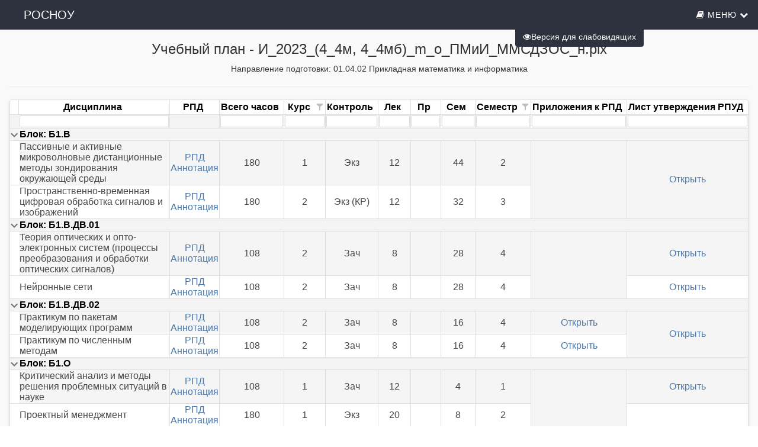

--- FILE ---
content_type: text/html; charset=utf-8
request_url: https://ref.rosnou.ru/Plans/Plan.aspx?id=732
body_size: 200413
content:


<!DOCTYPE html>
<html lang="ru">
<head><link rel="stylesheet" type="text/css" href="/DXR.axd?r=0_1785,0_1884,1_69,1_70,1_71,0_1790,0_1889,1_251,0_1775,1_250,0_1780-ILY4j&p=b1fd613" /><meta http-equiv="Content-Type" content="text/html; charset=utf-8" /><meta charset="utf-8" /><meta name="viewport" content="width=device-width, initial-scale=1.0" /><meta property="og:image" content="/img/isoip.jpg" /><title>
	Учебный план
</title><script src="/js/modernizr.custom.js"></script>

    
    <script src="https://ajax.googleapis.com/ajax/libs/jquery/3.1.0/jquery.min.js"></script>

    <link href="../dgtu.ico" rel="shortcut icon" type="image/x-icon" /><link type="text/css" rel="stylesheet" href="../css/Bootstrap/bootstrap.css" /><link href="../css/Bootstrap/bootstrap.offcanvas.css" rel="stylesheet" /><link rel="stylesheet" href="/css/Mail/plugins/font-awesome/css/font-awesome.min.css?t=1" /><link rel="stylesheet" type="text/css" href="/css/Stud.css?t=8" /><link rel="stylesheet" type="text/css" href="/css/common.css?t=2" />
    
    <script src="../js/scrollup/scrollup.js"></script>
    <script src="https://maxcdn.bootstrapcdn.com/bootstrap/3.3.4/js/bootstrap.min.js"></script>
    <script>
        function ShowpcLogin() {
            pcLogin.Show();
        }
    </script>
    <script src="../js/js1/menu.js"></script>
    <!--MENU SCRIPT-->

    <script>
        //$(document).ready(function () {
        //    if ($('#ctl00_smPortfolio').html().trim() === '')
        //    {
        //        $('#ctl00_smPortfolio').css("display", "none");
        //        $('#ctl00_liPortfolio > a > i#ctl00_shdPortfolio').css("display", "none");
        //    }
        //    //e.stopPropagation();
        // });
        $(document).ready(function () {
            $('li.icon').click(function (e) {
                $(this).toggleClass('active');
                $('div.collapsible-body').toggleClass('collapsible-body1');
                e.stopPropagation();
            });
        });
    </script>
    <script type="text/javascript" src="/js/Cookie/cookie.js"></script>

    <style>
        /*EYE*/
        .p-3 {
            padding: 1rem !important;
        }

        .btn-eye {
            background-color: #2d323e !important;
            color: #fff !important;
        }

        @media (max-width: 1199px) {
            #ctl00_Div1 {
                display: none;
            }
        }
    </style>
    <script src="../js/modernizr.custom.js"></script>

</head>
<body>
    <form name="aspnetForm" method="post" action="./Plan.aspx?id=732" id="aspnetForm">
<div>
<input type="hidden" name="__EVENTTARGET" id="__EVENTTARGET" value="" />
<input type="hidden" name="__EVENTARGUMENT" id="__EVENTARGUMENT" value="" />
<input type="hidden" name="__VIEWSTATE" id="__VIEWSTATE" value="/wEPDwUKLTIwMjAwMjQ1Ng9kFgJmD2QWAgIDD2QWCAIBD2QWBAIHDxYCHgdWaXNpYmxlaBYEAgEPZBYCAgEPFgIfAGhkAgMPFgIfAGhkAhcPZBYCAgEPFgIeC18hSXRlbUNvdW50AgEWAmYPZBYCZg8VAwYvUGxhbnMOZmEtbmV3c3BhcGVyLW8K0J/Qu9Cw0L3Ri2QCAw9kFggCAQ8PFgIeBFRleHQFO9CYXzIwMjNfKDRfNNC8LCA0XzTQvNCxKV9tX29f0J/QnNC40Jhf0JzQnNCh0JTQl9Ce0KFf0L0ucGx4ZGQCAw8PFgIfAgV50J3QsNC/0YDQsNCy0LvQtdC90LjQtSDQv9C+0LTQs9C+0YLQvtCy0LrQuDogMDEuMDQuMDIg0J/[base64]/[base64]/[base64]/[base64]/[base64]/[base64]/[base64]" />
</div>

<script type="text/javascript">
//<![CDATA[
var theForm = document.forms['aspnetForm'];
if (!theForm) {
    theForm = document.aspnetForm;
}
function __doPostBack(eventTarget, eventArgument) {
    if (!theForm.onsubmit || (theForm.onsubmit() != false)) {
        theForm.__EVENTTARGET.value = eventTarget;
        theForm.__EVENTARGUMENT.value = eventArgument;
        theForm.submit();
    }
}
//]]>
</script>


<script src="/WebResource.axd?d=N_f_q5y_BVdtnyA9q0pLnLPoanaV0plRDcXl0e64f4Gs-xxap_s-qovmR-f49mnpqbtDXhb9htjjn7VD49MbuXD2bJA9od3dPIq7IV0qO0c1&amp;t=638795327116083958" type="text/javascript"></script>

<div>

	<input type="hidden" name="__VIEWSTATEGENERATOR" id="__VIEWSTATEGENERATOR" value="29D53D8B" />
	<input type="hidden" name="__EVENTVALIDATION" id="__EVENTVALIDATION" value="/wEdAATR6SL5ITVpaUeeY5YcyTi3+iE8hI+icbivIKtzvs3vHRSO1Ain9qnrhiixTuFL+hDSF4hKz1yq/iBJ4FPgUN6y6pgRc7GSbazIKl8gq/vayw6dlZrfI6fJqmVvZjc6R+A=" />
</div>
        <!-- Navigation -->
        <nav id="ctl00_navbarMenu" class="navbar navbar-default navbar-fixed-top navbar-shrink">
            <div class="container">

                <!-- Brand and toggle get grouped for better mobile display -->
                <div class="navbar-header page-scroll">


                    <button type="button" class="navbar-toggle" data-toggle="collapse" data-target="#bs-example-navbar-collapse-1">
                        <i class="fa fa-navicon icons" style="color: white;" aria-hidden="true"></i><span style="color: white;">&nbsp;Меню</span>
                        
                    </button>
                    
                   <a id="ctl00_HyperLinkBig" class="navbar-brand" href="../">РОСНОУ</a>
                    <a id="ctl00_HyperLinkSmall" class="navbar-ubr" href="../" style="display: none">РОСНОУ</a>
                       
                </div>

                <!-- Collect the nav links, forms, and other content for toggling -->
                <div class="collapse navbar-collapse" id="bs-example-navbar-collapse-1">
                    <div class='cssmenu navbar-right'>
                        
                        <nav class="nav menu menu1" id="menu">
                            <!--nav класс добавил-->
                            <ul class="nav navbar-nav navbar-right mcd-menu accordion menu1">
                                
                                <li id="ctl00_liPersonalKab" style="display:none;">
                                    <a id="ctl00_hpPersonalkab" href="../WebApp/"><i class="fa fa-user icons"></i>&nbsp;Личный кабинет</a>
                                </li>
                                
                                <li class="has-sub"><a style="display:none;"><i class="fa fa-book icons" style="text-transform: none;"></i>&nbsp;Справочник <i class="fa fa-chevron-down"></i></a>
                                    <ul class="submenu">

                                        <li><a href="../Dek/Default.aspx"><i class="fa fa-university icons" aria-hidden="true"></i>Факультеты</a></li>
                                        <li><a href="../Dek/Default.aspx?mode=spets"><i class="fa fa-cog icons" aria-hidden="true"></i>Специальности</a></li>
                                        <li><a href="../Dek/Default.aspx?mode=group"><i class="fa fa-users icons" aria-hidden="true"></i>Группы</a></li>
                                        <li><a href="../Dek/Default.aspx?mode=kaf"><i class="fa fa-suitcase icons" aria-hidden="true"></i>Кафедры</a></li>
                                        <li><a href="../Nagr/Default.aspx"><i class="fa fa-briefcase icons" aria-hidden="true"></i>Преподаватели</a></li>
                                    </ul>
                                </li>
                                <li class="has-sub"><a><i class="fa fa-book icons"></i>&nbsp;Меню <i class="fa fa-chevron-down"></i></a>
                                    <ul id="ctl00_masterMenu" class="submenu">
                                        
                                                <li><a href='/Plans'>
                                                    <i class="fa fa-newspaper-o icons" aria-hidden="true"></i>Планы</a>
                                                </li>
                                            
                                    </ul>
                                </li>
                                                    <script id="dxis_160900294" src="/DXR.axd?r=1_16,1_17,1_28,1_66,1_18,1_19,1_20,1_24,1_254,1_265,1_266,1_252,1_268,1_276,1_278,1_279,1_270,1_274,1_280,1_225,1_226,1_224,1_22,1_44-mLY4j" type="text/javascript"></script><img class="dxeImage_MaterialCompact" id="ctl00_Image2" src="/DXR.axd?r=1_112-mLY4j" alt="" />

                                <li style="display: grid;">
                                    
                                    
                                            <a href="/Account/Login.aspx" id="ctl00_LoginView1_loginLink" class="buttonLogin HeaderText" style="margin-right: 10px; display:none;"><i class="fa fa-sign-in icons"></i>&nbsp;Вход</a>

                                        

                                    
                                </li>

                            </ul>
                        </nav>
                    </div>
                </div>
                <!-- /.navbar-collapse -->
            </div>
            <!-- /.container-fluid -->
        </nav>

        <!-- container -->
        <button type="button" class="navbar-toggle" data-toggle="offcanvas" data-target=".navmenu" data-canvas="body">
            <span class="icon-bar"></span>
            <span class="icon-bar"></span>
            <span class="icon-bar"></span>
        </button>
        <div class="contenting">
            <div class="container body-content" style="padding-top: 50px; width: 100%">

                
                
    <metaviewport  />
    <style> 
        .aLink{
            color: #4A76A8 !important;
            cursor: pointer;
            text-decoration: underline;
        }
        .aLink:hover {
            color: Blue !important;

        }
        .dxgvGroupRow_MaterialCompact{
            color:#000;
            font-weight:bold;
            text-align:left;
        }
        .container{
            max-width: 1300px !important;
        }
    </style>
    <h3 style="text-align: center">Учебный план -
        <span id="ctl00_MainContent_lbPlanName">И_2023_(4_4м, 4_4мб)_m_o_ПМиИ_ММСДЗОС_н.plx</span></h3>
    <div style="text-align: center">
        <span id="ctl00_MainContent_lbTitul">Направление подготовки: 01.04.02 Прикладная математика и информатика</span>
    </div>
    <hr />
    
        <table class="dxgvControl_MaterialCompact VedTableNew dxgv dxgvCMV" id="ctl00_MainContent_gvPlanTable" style="width:100%;border-collapse:separate;">
	<tr>
		<td><table id="ctl00_MainContent_gvPlanTable_DXMainTable" class="dxgvTable_MaterialCompact" onclick="ASPx.GTableClick(&#39;ctl00_MainContent_gvPlanTable&#39;, event);" ondblclick="ASPx.GVTableDblClick(&#39;ctl00_MainContent_gvPlanTable&#39;, event);" oncontextmenu="return ASPx.GVContextMenu(&#39;ctl00_MainContent_gvPlanTable&#39;,event);" style="width:100%;empty-cells:show;">
			<tr id="ctl00_MainContent_gvPlanTable_DXHeadersRow0">
				<td class="dxgvHeader_MaterialCompact" style="width:0.1%;border-top-width:0px;border-left-width:0px;cursor:default;"><img class="dxGridView_gvExpandedButton_MaterialCompact" src="/DXR.axd?r=1_112-mLY4j" alt="" style="visibility:hidden;" /></td><td id="ctl00_MainContent_gvPlanTable_col2" class="dxgvHeader_MaterialCompact" style="border-top-width:0px;border-left-width:0px;"><table style="width:100%;">
					<tr>
						<td>Дисциплина</td><td style="width:1px;text-align:right;"><span class="dx-vam">&nbsp;</span></td>
					</tr>
				</table></td><td id="ctl00_MainContent_gvPlanTable_col3" class="dxgvHeader_MaterialCompact" style="border-top-width:0px;border-left-width:0px;cursor:default;"><table style="width:100%;">
					<tr>
						<td>РПД</td><td style="width:1px;text-align:right;"><span class="dx-vam">&nbsp;</span></td>
					</tr>
				</table></td><td id="ctl00_MainContent_gvPlanTable_col4" class="dxgvHeader_MaterialCompact" style="border-top-width:0px;border-left-width:0px;"><table style="width:100%;">
					<tr>
						<td>Всего часов</td><td style="width:1px;text-align:right;"><span class="dx-vam">&nbsp;</span></td>
					</tr>
				</table></td><td id="ctl00_MainContent_gvPlanTable_col6" class="dxgvHeader_MaterialCompact" style="border-top-width:0px;border-left-width:0px;"><table style="width:100%;">
					<tr>
						<td>Курс</td><td style="width:1px;text-align:right;"><span class="dx-vam">&nbsp;</span><img class="dxGridView_gvHeaderFilter_MaterialCompact dxgv__hfb dx-vam" src="/DXR.axd?r=1_112-mLY4j" alt="Фильтр" style="cursor:default;" /></td>
					</tr>
				</table></td><td id="ctl00_MainContent_gvPlanTable_col9" class="dxgvHeader_MaterialCompact" style="border-top-width:0px;border-left-width:0px;"><table style="width:100%;">
					<tr>
						<td>Контроль</td><td style="width:1px;text-align:right;"><span class="dx-vam">&nbsp;</span></td>
					</tr>
				</table></td><td id="ctl00_MainContent_gvPlanTable_col10" class="dxgvHeader_MaterialCompact" style="border-top-width:0px;border-left-width:0px;"><table style="width:100%;">
					<tr>
						<td>Лек</td><td style="width:1px;text-align:right;"><span class="dx-vam">&nbsp;</span></td>
					</tr>
				</table></td><td id="ctl00_MainContent_gvPlanTable_col12" class="dxgvHeader_MaterialCompact" style="border-top-width:0px;border-left-width:0px;"><table style="width:100%;">
					<tr>
						<td>Пр</td><td style="width:1px;text-align:right;"><span class="dx-vam">&nbsp;</span></td>
					</tr>
				</table></td><td id="ctl00_MainContent_gvPlanTable_col13" class="dxgvHeader_MaterialCompact" style="border-top-width:0px;border-left-width:0px;"><table style="width:100%;">
					<tr>
						<td>Сем</td><td style="width:1px;text-align:right;"><span class="dx-vam">&nbsp;</span></td>
					</tr>
				</table></td><td id="ctl00_MainContent_gvPlanTable_col7" class="dxgvHeader_MaterialCompact" style="border-top-width:0px;border-left-width:0px;"><table style="width:100%;">
					<tr>
						<td>Семестр</td><td style="width:1px;text-align:right;"><span class="dx-vam">&nbsp;</span><img class="dxGridView_gvHeaderFilter_MaterialCompact dxgv__hfb dx-vam" src="/DXR.axd?r=1_112-mLY4j" alt="Фильтр" style="cursor:default;" /></td>
					</tr>
				</table></td><td id="ctl00_MainContent_gvPlanTable_col19" class="dxgvHeader_MaterialCompact" style="border-top-width:0px;border-left-width:0px;"><table style="width:100%;">
					<tr>
						<td>Приложения к РПД</td><td style="width:1px;text-align:right;"><span class="dx-vam">&nbsp;</span></td>
					</tr>
				</table></td><td id="ctl00_MainContent_gvPlanTable_col20" class="dxgvHeader_MaterialCompact" style="border-top-width:0px;border-left-width:0px;border-right-width:0px;"><table style="width:100%;">
					<tr>
						<td>Лист утверждения РПУД</td><td style="width:1px;text-align:right;"><span class="dx-vam">&nbsp;</span></td>
					</tr>
				</table></td><td class="dxgvAIC dxgvHeader_MaterialCompact" style="width:0.1%;border-top-width:0px;border-left-width:0px;cursor:default;"><img class="dxGridView_gvHideAdaptiveDetailButton_MaterialCompact" src="/DXR.axd?r=1_112-mLY4j" alt="" style="visibility:hidden;" /></td>
			</tr><tr id="ctl00_MainContent_gvPlanTable_DXFilterRow" class="dxgvFilterRow_MaterialCompact">
				<td class="dxgvIndentCell dxgv" style="width:0px;border-left-width:0px;">&nbsp;</td><td class="dxgv"><table class="dxeTextBoxSys dxeTextBox_MaterialCompact dxeTextBoxDefaultWidthSys" id="ctl00_MainContent_gvPlanTable_DXFREditorcol2" style="width:100%;">
					<tr>
						<td class="dxic" style="width:100%;"><input class="dxeEditArea_MaterialCompact dxeEditAreaSys" id="ctl00_MainContent_gvPlanTable_DXFREditorcol2_I" name="ctl00$MainContent$gvPlanTable$DXFREditorcol2" onfocus="ASPx.EGotFocus(&#39;ctl00_MainContent_gvPlanTable_DXFREditorcol2&#39;)" onblur="ASPx.ELostFocus(&#39;ctl00_MainContent_gvPlanTable_DXFREditorcol2&#39;)" onchange="ASPx.EValueChanged(&#39;ctl00_MainContent_gvPlanTable_DXFREditorcol2&#39;)" type="text" /></td>
					</tr>
				</table><script id="dxss_36143625" type="text/javascript">
<!--
ASPx.createControl(ASPxClientTextBox,'ctl00_MainContent_gvPlanTable_DXFREditorcol2','',{'uniqueID':'ctl00$MainContent$gvPlanTable$DXFREditorcol2','scStates':6,'scPostfix':'MaterialCompact'},{'ValueChanged':function(s, event) { ASPx.GVFilterChanged('ctl00_MainContent_gvPlanTable',s); },'KeyDown':function(s, event) { ASPx.GVFilterKeyPress('ctl00_MainContent_gvPlanTable',s,event); },'UserInput':function(s, event) { ASPx.GVFilterUserInput('ctl00_MainContent_gvPlanTable',s); }},null,{'decorationStyles':[{'key':'F','className':'dxeFocused_MaterialCompact','cssText':''}]});

//-->
</script></td><td class="dxgv">&nbsp;</td><td class="dxgv" style="text-align:Right;"><table class="dxeTextBoxSys dxeTextBox_MaterialCompact dxeTextBoxDefaultWidthSys" id="ctl00_MainContent_gvPlanTable_DXFREditorcol4" style="width:100%;">
					<tr>
						<td class="dxic" style="width:100%;"><input class="dxeEditArea_MaterialCompact dxeEditAreaSys" id="ctl00_MainContent_gvPlanTable_DXFREditorcol4_I" name="ctl00$MainContent$gvPlanTable$DXFREditorcol4" onfocus="ASPx.EGotFocus(&#39;ctl00_MainContent_gvPlanTable_DXFREditorcol4&#39;)" onblur="ASPx.ELostFocus(&#39;ctl00_MainContent_gvPlanTable_DXFREditorcol4&#39;)" onchange="ASPx.EValueChanged(&#39;ctl00_MainContent_gvPlanTable_DXFREditorcol4&#39;)" type="text" /></td>
					</tr>
				</table><script id="dxss_1629419540" type="text/javascript">
<!--
ASPx.createControl(ASPxClientTextBox,'ctl00_MainContent_gvPlanTable_DXFREditorcol4','',{'uniqueID':'ctl00$MainContent$gvPlanTable$DXFREditorcol4','scStates':6,'scPostfix':'MaterialCompact'},{'ValueChanged':function(s, event) { ASPx.GVFilterChanged('ctl00_MainContent_gvPlanTable',s); },'KeyDown':function(s, event) { ASPx.GVFilterKeyPress('ctl00_MainContent_gvPlanTable',s,event); },'UserInput':function(s, event) { ASPx.GVFilterUserInput('ctl00_MainContent_gvPlanTable',s); }},null,{'decorationStyles':[{'key':'F','className':'dxeFocused_MaterialCompact','cssText':''}]});

//-->
</script></td><td class="dxgv" style="text-align:Right;"><table class="dxeTextBoxSys dxeTextBox_MaterialCompact dxeTextBoxDefaultWidthSys" id="ctl00_MainContent_gvPlanTable_DXFREditorcol6" style="width:100%;">
					<tr>
						<td class="dxic" style="width:100%;"><input class="dxeEditArea_MaterialCompact dxeEditAreaSys" id="ctl00_MainContent_gvPlanTable_DXFREditorcol6_I" name="ctl00$MainContent$gvPlanTable$DXFREditorcol6" onfocus="ASPx.EGotFocus(&#39;ctl00_MainContent_gvPlanTable_DXFREditorcol6&#39;)" onblur="ASPx.ELostFocus(&#39;ctl00_MainContent_gvPlanTable_DXFREditorcol6&#39;)" onchange="ASPx.EValueChanged(&#39;ctl00_MainContent_gvPlanTable_DXFREditorcol6&#39;)" type="text" /></td>
					</tr>
				</table><script id="dxss_390344552" type="text/javascript">
<!--
ASPx.createControl(ASPxClientTextBox,'ctl00_MainContent_gvPlanTable_DXFREditorcol6','',{'uniqueID':'ctl00$MainContent$gvPlanTable$DXFREditorcol6','scStates':6,'scPostfix':'MaterialCompact'},{'ValueChanged':function(s, event) { ASPx.GVFilterChanged('ctl00_MainContent_gvPlanTable',s); },'KeyDown':function(s, event) { ASPx.GVFilterKeyPress('ctl00_MainContent_gvPlanTable',s,event); },'UserInput':function(s, event) { ASPx.GVFilterUserInput('ctl00_MainContent_gvPlanTable',s); }},null,{'decorationStyles':[{'key':'F','className':'dxeFocused_MaterialCompact','cssText':''}]});

//-->
</script></td><td class="dxgv"><table class="dxeTextBoxSys dxeTextBox_MaterialCompact dxeTextBoxDefaultWidthSys" id="ctl00_MainContent_gvPlanTable_DXFREditorcol9" style="width:100%;">
					<tr>
						<td class="dxic" style="width:100%;"><input class="dxeEditArea_MaterialCompact dxeEditAreaSys" id="ctl00_MainContent_gvPlanTable_DXFREditorcol9_I" name="ctl00$MainContent$gvPlanTable$DXFREditorcol9" onfocus="ASPx.EGotFocus(&#39;ctl00_MainContent_gvPlanTable_DXFREditorcol9&#39;)" onblur="ASPx.ELostFocus(&#39;ctl00_MainContent_gvPlanTable_DXFREditorcol9&#39;)" onchange="ASPx.EValueChanged(&#39;ctl00_MainContent_gvPlanTable_DXFREditorcol9&#39;)" type="text" /></td>
					</tr>
				</table><script id="dxss_1558330819" type="text/javascript">
<!--
ASPx.createControl(ASPxClientTextBox,'ctl00_MainContent_gvPlanTable_DXFREditorcol9','',{'uniqueID':'ctl00$MainContent$gvPlanTable$DXFREditorcol9','scStates':6,'scPostfix':'MaterialCompact'},{'ValueChanged':function(s, event) { ASPx.GVFilterChanged('ctl00_MainContent_gvPlanTable',s); },'KeyDown':function(s, event) { ASPx.GVFilterKeyPress('ctl00_MainContent_gvPlanTable',s,event); },'UserInput':function(s, event) { ASPx.GVFilterUserInput('ctl00_MainContent_gvPlanTable',s); }},null,{'decorationStyles':[{'key':'F','className':'dxeFocused_MaterialCompact','cssText':''}]});

//-->
</script></td><td class="dxgv" style="text-align:Right;"><table class="dxeTextBoxSys dxeTextBox_MaterialCompact dxeTextBoxDefaultWidthSys" id="ctl00_MainContent_gvPlanTable_DXFREditorcol10" style="width:100%;">
					<tr>
						<td class="dxic" style="width:100%;"><input class="dxeEditArea_MaterialCompact dxeEditAreaSys" id="ctl00_MainContent_gvPlanTable_DXFREditorcol10_I" name="ctl00$MainContent$gvPlanTable$DXFREditorcol10" onfocus="ASPx.EGotFocus(&#39;ctl00_MainContent_gvPlanTable_DXFREditorcol10&#39;)" onblur="ASPx.ELostFocus(&#39;ctl00_MainContent_gvPlanTable_DXFREditorcol10&#39;)" onchange="ASPx.EValueChanged(&#39;ctl00_MainContent_gvPlanTable_DXFREditorcol10&#39;)" type="text" /></td>
					</tr>
				</table><script id="dxss_147680907" type="text/javascript">
<!--
ASPx.createControl(ASPxClientTextBox,'ctl00_MainContent_gvPlanTable_DXFREditorcol10','',{'uniqueID':'ctl00$MainContent$gvPlanTable$DXFREditorcol10','scStates':6,'scPostfix':'MaterialCompact'},{'ValueChanged':function(s, event) { ASPx.GVFilterChanged('ctl00_MainContent_gvPlanTable',s); },'KeyDown':function(s, event) { ASPx.GVFilterKeyPress('ctl00_MainContent_gvPlanTable',s,event); },'UserInput':function(s, event) { ASPx.GVFilterUserInput('ctl00_MainContent_gvPlanTable',s); }},null,{'decorationStyles':[{'key':'F','className':'dxeFocused_MaterialCompact','cssText':''}]});

//-->
</script></td><td class="dxgv" style="text-align:Right;"><table class="dxeTextBoxSys dxeTextBox_MaterialCompact dxeTextBoxDefaultWidthSys" id="ctl00_MainContent_gvPlanTable_DXFREditorcol12" style="width:100%;">
					<tr>
						<td class="dxic" style="width:100%;"><input class="dxeEditArea_MaterialCompact dxeEditAreaSys" id="ctl00_MainContent_gvPlanTable_DXFREditorcol12_I" name="ctl00$MainContent$gvPlanTable$DXFREditorcol12" onfocus="ASPx.EGotFocus(&#39;ctl00_MainContent_gvPlanTable_DXFREditorcol12&#39;)" onblur="ASPx.ELostFocus(&#39;ctl00_MainContent_gvPlanTable_DXFREditorcol12&#39;)" onchange="ASPx.EValueChanged(&#39;ctl00_MainContent_gvPlanTable_DXFREditorcol12&#39;)" type="text" /></td>
					</tr>
				</table><script id="dxss_1481972144" type="text/javascript">
<!--
ASPx.createControl(ASPxClientTextBox,'ctl00_MainContent_gvPlanTable_DXFREditorcol12','',{'uniqueID':'ctl00$MainContent$gvPlanTable$DXFREditorcol12','scStates':6,'scPostfix':'MaterialCompact'},{'ValueChanged':function(s, event) { ASPx.GVFilterChanged('ctl00_MainContent_gvPlanTable',s); },'KeyDown':function(s, event) { ASPx.GVFilterKeyPress('ctl00_MainContent_gvPlanTable',s,event); },'UserInput':function(s, event) { ASPx.GVFilterUserInput('ctl00_MainContent_gvPlanTable',s); }},null,{'decorationStyles':[{'key':'F','className':'dxeFocused_MaterialCompact','cssText':''}]});

//-->
</script></td><td class="dxgv" style="text-align:Right;"><table class="dxeTextBoxSys dxeTextBox_MaterialCompact dxeTextBoxDefaultWidthSys" id="ctl00_MainContent_gvPlanTable_DXFREditorcol13" style="width:100%;">
					<tr>
						<td class="dxic" style="width:100%;"><input class="dxeEditArea_MaterialCompact dxeEditAreaSys" id="ctl00_MainContent_gvPlanTable_DXFREditorcol13_I" name="ctl00$MainContent$gvPlanTable$DXFREditorcol13" onfocus="ASPx.EGotFocus(&#39;ctl00_MainContent_gvPlanTable_DXFREditorcol13&#39;)" onblur="ASPx.ELostFocus(&#39;ctl00_MainContent_gvPlanTable_DXFREditorcol13&#39;)" onchange="ASPx.EValueChanged(&#39;ctl00_MainContent_gvPlanTable_DXFREditorcol13&#39;)" type="text" /></td>
					</tr>
				</table><script id="dxss_2090821999" type="text/javascript">
<!--
ASPx.createControl(ASPxClientTextBox,'ctl00_MainContent_gvPlanTable_DXFREditorcol13','',{'uniqueID':'ctl00$MainContent$gvPlanTable$DXFREditorcol13','scStates':6,'scPostfix':'MaterialCompact'},{'ValueChanged':function(s, event) { ASPx.GVFilterChanged('ctl00_MainContent_gvPlanTable',s); },'KeyDown':function(s, event) { ASPx.GVFilterKeyPress('ctl00_MainContent_gvPlanTable',s,event); },'UserInput':function(s, event) { ASPx.GVFilterUserInput('ctl00_MainContent_gvPlanTable',s); }},null,{'decorationStyles':[{'key':'F','className':'dxeFocused_MaterialCompact','cssText':''}]});

//-->
</script></td><td class="dxgv" style="text-align:Right;"><table class="dxeTextBoxSys dxeTextBox_MaterialCompact dxeTextBoxDefaultWidthSys" id="ctl00_MainContent_gvPlanTable_DXFREditorcol7" style="width:100%;">
					<tr>
						<td class="dxic" style="width:100%;"><input class="dxeEditArea_MaterialCompact dxeEditAreaSys" id="ctl00_MainContent_gvPlanTable_DXFREditorcol7_I" name="ctl00$MainContent$gvPlanTable$DXFREditorcol7" onfocus="ASPx.EGotFocus(&#39;ctl00_MainContent_gvPlanTable_DXFREditorcol7&#39;)" onblur="ASPx.ELostFocus(&#39;ctl00_MainContent_gvPlanTable_DXFREditorcol7&#39;)" onchange="ASPx.EValueChanged(&#39;ctl00_MainContent_gvPlanTable_DXFREditorcol7&#39;)" type="text" /></td>
					</tr>
				</table><script id="dxss_347676696" type="text/javascript">
<!--
ASPx.createControl(ASPxClientTextBox,'ctl00_MainContent_gvPlanTable_DXFREditorcol7','',{'uniqueID':'ctl00$MainContent$gvPlanTable$DXFREditorcol7','scStates':6,'scPostfix':'MaterialCompact'},{'ValueChanged':function(s, event) { ASPx.GVFilterChanged('ctl00_MainContent_gvPlanTable',s); },'KeyDown':function(s, event) { ASPx.GVFilterKeyPress('ctl00_MainContent_gvPlanTable',s,event); },'UserInput':function(s, event) { ASPx.GVFilterUserInput('ctl00_MainContent_gvPlanTable',s); }},null,{'decorationStyles':[{'key':'F','className':'dxeFocused_MaterialCompact','cssText':''}]});

//-->
</script></td><td class="dxgv"><table class="dxeTextBoxSys dxeTextBox_MaterialCompact dxeTextBoxDefaultWidthSys" id="ctl00_MainContent_gvPlanTable_DXFREditorcol19" style="width:100%;">
					<tr>
						<td class="dxic" style="width:100%;"><input class="dxeEditArea_MaterialCompact dxeEditAreaSys" id="ctl00_MainContent_gvPlanTable_DXFREditorcol19_I" name="ctl00$MainContent$gvPlanTable$DXFREditorcol19" onfocus="ASPx.EGotFocus(&#39;ctl00_MainContent_gvPlanTable_DXFREditorcol19&#39;)" onblur="ASPx.ELostFocus(&#39;ctl00_MainContent_gvPlanTable_DXFREditorcol19&#39;)" onchange="ASPx.EValueChanged(&#39;ctl00_MainContent_gvPlanTable_DXFREditorcol19&#39;)" type="text" /></td>
					</tr>
				</table><script id="dxss_38304548" type="text/javascript">
<!--
ASPx.createControl(ASPxClientTextBox,'ctl00_MainContent_gvPlanTable_DXFREditorcol19','',{'uniqueID':'ctl00$MainContent$gvPlanTable$DXFREditorcol19','scStates':6,'scPostfix':'MaterialCompact'},{'ValueChanged':function(s, event) { ASPx.GVFilterChanged('ctl00_MainContent_gvPlanTable',s); },'KeyDown':function(s, event) { ASPx.GVFilterKeyPress('ctl00_MainContent_gvPlanTable',s,event); },'UserInput':function(s, event) { ASPx.GVFilterUserInput('ctl00_MainContent_gvPlanTable',s); }},null,{'decorationStyles':[{'key':'F','className':'dxeFocused_MaterialCompact','cssText':''}]});

//-->
</script></td><td class="dxgv" style="border-right-width:0px;"><table class="dxeTextBoxSys dxeTextBox_MaterialCompact dxeTextBoxDefaultWidthSys" id="ctl00_MainContent_gvPlanTable_DXFREditorcol20" style="width:100%;">
					<tr>
						<td class="dxic" style="width:100%;"><input class="dxeEditArea_MaterialCompact dxeEditAreaSys" id="ctl00_MainContent_gvPlanTable_DXFREditorcol20_I" name="ctl00$MainContent$gvPlanTable$DXFREditorcol20" onfocus="ASPx.EGotFocus(&#39;ctl00_MainContent_gvPlanTable_DXFREditorcol20&#39;)" onblur="ASPx.ELostFocus(&#39;ctl00_MainContent_gvPlanTable_DXFREditorcol20&#39;)" onchange="ASPx.EValueChanged(&#39;ctl00_MainContent_gvPlanTable_DXFREditorcol20&#39;)" type="text" /></td>
					</tr>
				</table><script id="dxss_866031508" type="text/javascript">
<!--
ASPx.createControl(ASPxClientTextBox,'ctl00_MainContent_gvPlanTable_DXFREditorcol20','',{'uniqueID':'ctl00$MainContent$gvPlanTable$DXFREditorcol20','scStates':6,'scPostfix':'MaterialCompact'},{'ValueChanged':function(s, event) { ASPx.GVFilterChanged('ctl00_MainContent_gvPlanTable',s); },'KeyDown':function(s, event) { ASPx.GVFilterKeyPress('ctl00_MainContent_gvPlanTable',s,event); },'UserInput':function(s, event) { ASPx.GVFilterUserInput('ctl00_MainContent_gvPlanTable',s); }},null,{'decorationStyles':[{'key':'F','className':'dxeFocused_MaterialCompact','cssText':''}]});

//-->
</script></td><td class="dxgvAIC dxgv" style="border-left-width:0px;border-right-width:0px;">&nbsp;</td>
			</tr><tr id="ctl00_MainContent_gvPlanTable_DXADRow" class="dxgvDetailRow_MaterialCompact dxgvADR" style="display:none;">
				<td class="dxgvIndentCell dxgv" style="width:0px;border-left-width:0px;">&nbsp;</td><td class="dxgv dxgvDetailCell_MaterialCompact" colspan="11"></td><td class="dxgvAIC dxgv" style="border-left-width:0px;border-right-width:0px;">&nbsp;</td>
			</tr><tr id="ctl00_MainContent_gvPlanTable_DXGroupRowExp0" class="dxgvGroupRow_MaterialCompact">
				<td class="dxgv" style="width:0.1%;border-right-width:0px;border-bottom-width:0px;"><img class="dxGridView_gvExpandedButton_MaterialCompact" onclick="ASPx.GVCollapseRow(&#39;ctl00_MainContent_gvPlanTable&#39;,0,event);event.cancelBubble = true" src="/DXR.axd?r=1_112-mLY4j" alt="Свернуть" style="cursor:pointer;" /></td><td class="dxgv" colspan="11" style="border-right-width:0px;">Блок: Б1.В </td><td class="dxgvAIC dxgv" style="border-left-width:0px;border-right-width:0px;">&nbsp;</td>
			</tr><tr id="ctl00_MainContent_gvPlanTable_DXDataRow1" class="dxgvDataRow_MaterialCompact">
				<td class="dxgvIndentCell dxgv" style="width:0px;border-left-width:0px;border-bottom-width:0px;">&nbsp;</td><td class="dxgv dx-al" style="background-color:#F5F5F5;border-left-width:0px;">Пассивные и активные микроволновые дистанционные методы зондирования окружающей среды</td><td id="ctl00_MainContent_gvPlanTable_tccell1_3" class="dxgv dx-ac" style="background-color:#F5F5F5;">
                    
                    <a id="ctl00_MainContent_gvPlanTable_cell1_3_hypURL2" class="aLink" href="https://rpd.rosnou.ru//RPDPrint/printrp?id=57134">РПД</a>
                    <a id="ctl00_MainContent_gvPlanTable_cell1_3_hypAnnURL" class="aLink" href="https://rpd.rosnou.ru//RPDPrint/printrpannot?id=57134">Аннотация</a>
                </td><td class="dxgv dx-ac" style="background-color:#F5F5F5;">180</td><td class="dxgv dx-ac" style="background-color:#F5F5F5;">1</td><td class="dxgv" style="background-color:#F5F5F5;">Экз</td><td class="dxgv dx-ac" style="background-color:#F5F5F5;">12</td><td class="dxgv dx-ac" style="background-color:#F5F5F5;"></td><td class="dxgv dx-ac" style="background-color:#F5F5F5;">44</td><td class="dxgv dx-ac" style="background-color:#F5F5F5;">2</td><td class="dxgv dx-ac" rowspan="2" style="background-color:#F5F5F5;">&nbsp;</td><td class="dxgv dx-ac" rowspan="2" style="background-color:#F5F5F5;border-right-width:0px;"><a class="dxeHyperlink_MaterialCompact" href="/scan/2023-2024/13.pdf">Открыть</a></td><td class="dxgvAIC dxgv" style="width:0px;border-left-width:0px;"><a class="dxbButton_MaterialCompact dxgvADSB dxbButtonSys" data-args="[[&#39;ShowAdaptiveDetail&#39;,1],0]" id="ctl00_MainContent_gvPlanTable_DXCBtn0"><img title="..." class="dxGridView_gvShowAdaptiveDetailButton_MaterialCompact dx-vam" src="/DXR.axd?r=1_112-mLY4j" alt="..." /></a><script id="dxss_379765515" type="text/javascript">
<!--
ASPx.AddDisabledItems('ctl00_MainContent_gvPlanTable_DXCBtn0',[[['dxbDisabled_MaterialCompact'],[''],[''],['','TC']]]);

//-->
</script><a class="dxbButton_MaterialCompact dxgvADHB dxbButtonSys" data-args="[[&#39;HideAdaptiveDetail&#39;,1],0]" id="ctl00_MainContent_gvPlanTable_DXCBtn1"><img title="X" class="dxGridView_gvHideAdaptiveDetailButton_MaterialCompact dx-vam" src="/DXR.axd?r=1_112-mLY4j" alt="X" /></a><script id="dxss_2099981886" type="text/javascript">
<!--
ASPx.AddDisabledItems('ctl00_MainContent_gvPlanTable_DXCBtn1',[[['dxbDisabled_MaterialCompact'],[''],[''],['','TC']]]);

//-->
</script></td>
			</tr><tr id="ctl00_MainContent_gvPlanTable_DXDataRow2" class="dxgvDataRow_MaterialCompact">
				<td class="dxgvIndentCell dxgv" style="width:0px;border-left-width:0px;">&nbsp;</td><td class="dxgv dx-al" style="background-color:#FFFFFF;border-left-width:0px;">Пространственно-временная цифровая обработка сигналов и изображений</td><td id="ctl00_MainContent_gvPlanTable_tccell2_3" class="dxgv dx-ac" style="background-color:#FFFFFF;">
                    
                    <a id="ctl00_MainContent_gvPlanTable_cell2_3_hypURL2" class="aLink" href="https://rpd.rosnou.ru//RPDPrint/printrp?id=57146">РПД</a>
                    <a id="ctl00_MainContent_gvPlanTable_cell2_3_hypAnnURL" class="aLink" href="https://rpd.rosnou.ru//RPDPrint/printrpannot?id=57146">Аннотация</a>
                </td><td class="dxgv dx-ac" style="background-color:#FFFFFF;">180</td><td class="dxgv dx-ac" style="background-color:#FFFFFF;">2</td><td class="dxgv" style="background-color:#FFFFFF;">Экз (КР)</td><td class="dxgv dx-ac" style="background-color:#FFFFFF;">12</td><td class="dxgv dx-ac" style="background-color:#FFFFFF;"></td><td class="dxgv dx-ac" style="background-color:#FFFFFF;">32</td><td class="dxgvMCLN dxgv dx-ac" style="background-color:#FFFFFF;">3</td><td class="dxgvAIC dxgv" style="width:0px;border-left-width:0px;"><a class="dxbButton_MaterialCompact dxgvADSB dxbButtonSys" data-args="[[&#39;ShowAdaptiveDetail&#39;,2],0]" id="ctl00_MainContent_gvPlanTable_DXCBtn2"><img title="..." class="dxGridView_gvShowAdaptiveDetailButton_MaterialCompact dx-vam" src="/DXR.axd?r=1_112-mLY4j" alt="..." /></a><script id="dxss_863981850" type="text/javascript">
<!--
ASPx.AddDisabledItems('ctl00_MainContent_gvPlanTable_DXCBtn2',[[['dxbDisabled_MaterialCompact'],[''],[''],['','TC']]]);

//-->
</script><a class="dxbButton_MaterialCompact dxgvADHB dxbButtonSys" data-args="[[&#39;HideAdaptiveDetail&#39;,2],0]" id="ctl00_MainContent_gvPlanTable_DXCBtn3"><img title="X" class="dxGridView_gvHideAdaptiveDetailButton_MaterialCompact dx-vam" src="/DXR.axd?r=1_112-mLY4j" alt="X" /></a><script id="dxss_169460860" type="text/javascript">
<!--
ASPx.AddDisabledItems('ctl00_MainContent_gvPlanTable_DXCBtn3',[[['dxbDisabled_MaterialCompact'],[''],[''],['','TC']]]);

//-->
</script></td>
			</tr><tr id="ctl00_MainContent_gvPlanTable_DXGroupRowExp3" class="dxgvGroupRow_MaterialCompact">
				<td class="dxgv" style="width:0.1%;border-right-width:0px;border-bottom-width:0px;"><img class="dxGridView_gvExpandedButton_MaterialCompact" onclick="ASPx.GVCollapseRow(&#39;ctl00_MainContent_gvPlanTable&#39;,3,event);event.cancelBubble = true" src="/DXR.axd?r=1_112-mLY4j" alt="Свернуть" style="cursor:pointer;" /></td><td class="dxgv" colspan="11" style="border-right-width:0px;">Блок: Б1.В.ДВ.01 </td><td class="dxgvAIC dxgv" style="border-left-width:0px;border-right-width:0px;">&nbsp;</td>
			</tr><tr id="ctl00_MainContent_gvPlanTable_DXDataRow4" class="dxgvDataRow_MaterialCompact">
				<td class="dxgvIndentCell dxgv" style="width:0px;border-left-width:0px;border-bottom-width:0px;">&nbsp;</td><td class="dxgv dx-al" style="background-color:#F5F5F5;border-left-width:0px;">Теория оптических и опто-электронных систем (процессы преобразования и обработки оптических сигналов)</td><td id="ctl00_MainContent_gvPlanTable_tccell4_3" class="dxgv dx-ac" style="background-color:#F5F5F5;">
                    
                    <a id="ctl00_MainContent_gvPlanTable_cell4_3_hypURL2" class="aLink" href="https://rpd.rosnou.ru//RPDPrint/printrp?id=57129">РПД</a>
                    <a id="ctl00_MainContent_gvPlanTable_cell4_3_hypAnnURL" class="aLink" href="https://rpd.rosnou.ru//RPDPrint/printrpannot?id=57129">Аннотация</a>
                </td><td class="dxgv dx-ac" style="background-color:#F5F5F5;">108</td><td class="dxgv dx-ac" style="background-color:#F5F5F5;">2</td><td class="dxgv" style="background-color:#F5F5F5;">Зач</td><td class="dxgv dx-ac" style="background-color:#F5F5F5;">8</td><td class="dxgv dx-ac" style="background-color:#F5F5F5;"></td><td class="dxgv dx-ac" style="background-color:#F5F5F5;">28</td><td class="dxgv dx-ac" style="background-color:#F5F5F5;">4</td><td class="dxgv dx-ac" rowspan="2" style="background-color:#F5F5F5;">&nbsp;</td><td class="dxgv dx-ac" style="background-color:#F5F5F5;border-right-width:0px;"><a class="dxeHyperlink_MaterialCompact" href="/scan/2023-2024/13.pdf">Открыть</a></td><td class="dxgvAIC dxgv" style="width:0px;border-left-width:0px;"><a class="dxbButton_MaterialCompact dxgvADSB dxbButtonSys" data-args="[[&#39;ShowAdaptiveDetail&#39;,4],0]" id="ctl00_MainContent_gvPlanTable_DXCBtn4"><img title="..." class="dxGridView_gvShowAdaptiveDetailButton_MaterialCompact dx-vam" src="/DXR.axd?r=1_112-mLY4j" alt="..." /></a><script id="dxss_771751711" type="text/javascript">
<!--
ASPx.AddDisabledItems('ctl00_MainContent_gvPlanTable_DXCBtn4',[[['dxbDisabled_MaterialCompact'],[''],[''],['','TC']]]);

//-->
</script><a class="dxbButton_MaterialCompact dxgvADHB dxbButtonSys" data-args="[[&#39;HideAdaptiveDetail&#39;,4],0]" id="ctl00_MainContent_gvPlanTable_DXCBtn5"><img title="X" class="dxGridView_gvHideAdaptiveDetailButton_MaterialCompact dx-vam" src="/DXR.axd?r=1_112-mLY4j" alt="X" /></a><script id="dxss_1367505662" type="text/javascript">
<!--
ASPx.AddDisabledItems('ctl00_MainContent_gvPlanTable_DXCBtn5',[[['dxbDisabled_MaterialCompact'],[''],[''],['','TC']]]);

//-->
</script></td>
			</tr><tr id="ctl00_MainContent_gvPlanTable_DXDataRow5" class="dxgvDataRow_MaterialCompact">
				<td class="dxgvIndentCell dxgv" style="width:0px;border-left-width:0px;">&nbsp;</td><td class="dxgv dx-al" style="background-color:#FFFFFF;border-left-width:0px;">Нейронные сети</td><td id="ctl00_MainContent_gvPlanTable_tccell5_3" class="dxgv dx-ac" style="background-color:#FFFFFF;">
                    
                    <a id="ctl00_MainContent_gvPlanTable_cell5_3_hypURL2" class="aLink" href="https://rpd.rosnou.ru//RPDPrint/printrp?id=57131">РПД</a>
                    <a id="ctl00_MainContent_gvPlanTable_cell5_3_hypAnnURL" class="aLink" href="https://rpd.rosnou.ru//RPDPrint/printrpannot?id=57131">Аннотация</a>
                </td><td class="dxgv dx-ac" style="background-color:#FFFFFF;">108</td><td class="dxgv dx-ac" style="background-color:#FFFFFF;">2</td><td class="dxgv" style="background-color:#FFFFFF;">Зач</td><td class="dxgv dx-ac" style="background-color:#FFFFFF;">8</td><td class="dxgv dx-ac" style="background-color:#FFFFFF;"></td><td class="dxgv dx-ac" style="background-color:#FFFFFF;">28</td><td class="dxgvMCLN dxgv dx-ac" style="background-color:#FFFFFF;">4</td><td class="dxgv dx-ac" style="background-color:#FFFFFF;border-right-width:0px;"><a class="dxeHyperlink_MaterialCompact" href="/scan/2023-2024/12.pdf">Открыть</a></td><td class="dxgvAIC dxgv" style="width:0px;border-left-width:0px;"><a class="dxbButton_MaterialCompact dxgvADSB dxbButtonSys" data-args="[[&#39;ShowAdaptiveDetail&#39;,5],0]" id="ctl00_MainContent_gvPlanTable_DXCBtn6"><img title="..." class="dxGridView_gvShowAdaptiveDetailButton_MaterialCompact dx-vam" src="/DXR.axd?r=1_112-mLY4j" alt="..." /></a><script id="dxss_542508230" type="text/javascript">
<!--
ASPx.AddDisabledItems('ctl00_MainContent_gvPlanTable_DXCBtn6',[[['dxbDisabled_MaterialCompact'],[''],[''],['','TC']]]);

//-->
</script><a class="dxbButton_MaterialCompact dxgvADHB dxbButtonSys" data-args="[[&#39;HideAdaptiveDetail&#39;,5],0]" id="ctl00_MainContent_gvPlanTable_DXCBtn7"><img title="X" class="dxGridView_gvHideAdaptiveDetailButton_MaterialCompact dx-vam" src="/DXR.axd?r=1_112-mLY4j" alt="X" /></a><script id="dxss_1562445483" type="text/javascript">
<!--
ASPx.AddDisabledItems('ctl00_MainContent_gvPlanTable_DXCBtn7',[[['dxbDisabled_MaterialCompact'],[''],[''],['','TC']]]);

//-->
</script></td>
			</tr><tr id="ctl00_MainContent_gvPlanTable_DXGroupRowExp6" class="dxgvGroupRow_MaterialCompact">
				<td class="dxgv" style="width:0.1%;border-right-width:0px;border-bottom-width:0px;"><img class="dxGridView_gvExpandedButton_MaterialCompact" onclick="ASPx.GVCollapseRow(&#39;ctl00_MainContent_gvPlanTable&#39;,6,event);event.cancelBubble = true" src="/DXR.axd?r=1_112-mLY4j" alt="Свернуть" style="cursor:pointer;" /></td><td class="dxgv" colspan="11" style="border-right-width:0px;">Блок: Б1.В.ДВ.02 </td><td class="dxgvAIC dxgv" style="border-left-width:0px;border-right-width:0px;">&nbsp;</td>
			</tr><tr id="ctl00_MainContent_gvPlanTable_DXDataRow7" class="dxgvDataRow_MaterialCompact">
				<td class="dxgvIndentCell dxgv" style="width:0px;border-left-width:0px;border-bottom-width:0px;">&nbsp;</td><td class="dxgv dx-al" style="background-color:#F5F5F5;border-left-width:0px;">Практикум по пакетам моделирующих программ</td><td id="ctl00_MainContent_gvPlanTable_tccell7_3" class="dxgv dx-ac" style="background-color:#F5F5F5;">
                    
                    <a id="ctl00_MainContent_gvPlanTable_cell7_3_hypURL2" class="aLink" href="https://rpd.rosnou.ru//RPDPrint/printrp?id=57130">РПД</a>
                    <a id="ctl00_MainContent_gvPlanTable_cell7_3_hypAnnURL" class="aLink" href="https://rpd.rosnou.ru//RPDPrint/printrpannot?id=57130">Аннотация</a>
                </td><td class="dxgv dx-ac" style="background-color:#F5F5F5;">108</td><td class="dxgv dx-ac" style="background-color:#F5F5F5;">2</td><td class="dxgv" style="background-color:#F5F5F5;">Зач</td><td class="dxgv dx-ac" style="background-color:#F5F5F5;">8</td><td class="dxgv dx-ac" style="background-color:#F5F5F5;"></td><td class="dxgv dx-ac" style="background-color:#F5F5F5;">16</td><td class="dxgv dx-ac" style="background-color:#F5F5F5;">4</td><td class="dxgv dx-ac" style="background-color:#F5F5F5;"><a class="dxeHyperlink_MaterialCompact" href="/RPD/RpdApp.aspx?rpd_id=57130">Открыть</a></td><td class="dxgv dx-ac" rowspan="2" style="background-color:#F5F5F5;border-right-width:0px;"><a class="dxeHyperlink_MaterialCompact" href="/scan/2023-2024/11.pdf">Открыть</a></td><td class="dxgvAIC dxgv" style="width:0px;border-left-width:0px;"><a class="dxbButton_MaterialCompact dxgvADSB dxbButtonSys" data-args="[[&#39;ShowAdaptiveDetail&#39;,7],0]" id="ctl00_MainContent_gvPlanTable_DXCBtn8"><img title="..." class="dxGridView_gvShowAdaptiveDetailButton_MaterialCompact dx-vam" src="/DXR.axd?r=1_112-mLY4j" alt="..." /></a><script id="dxss_994414831" type="text/javascript">
<!--
ASPx.AddDisabledItems('ctl00_MainContent_gvPlanTable_DXCBtn8',[[['dxbDisabled_MaterialCompact'],[''],[''],['','TC']]]);

//-->
</script><a class="dxbButton_MaterialCompact dxgvADHB dxbButtonSys" data-args="[[&#39;HideAdaptiveDetail&#39;,7],0]" id="ctl00_MainContent_gvPlanTable_DXCBtn9"><img title="X" class="dxGridView_gvHideAdaptiveDetailButton_MaterialCompact dx-vam" src="/DXR.axd?r=1_112-mLY4j" alt="X" /></a><script id="dxss_850464405" type="text/javascript">
<!--
ASPx.AddDisabledItems('ctl00_MainContent_gvPlanTable_DXCBtn9',[[['dxbDisabled_MaterialCompact'],[''],[''],['','TC']]]);

//-->
</script></td>
			</tr><tr id="ctl00_MainContent_gvPlanTable_DXDataRow8" class="dxgvDataRow_MaterialCompact">
				<td class="dxgvIndentCell dxgv" style="width:0px;border-left-width:0px;">&nbsp;</td><td class="dxgv dx-al" style="background-color:#FFFFFF;border-left-width:0px;">Практикум по численным методам</td><td id="ctl00_MainContent_gvPlanTable_tccell8_3" class="dxgv dx-ac" style="background-color:#FFFFFF;">
                    
                    <a id="ctl00_MainContent_gvPlanTable_cell8_3_hypURL2" class="aLink" href="https://rpd.rosnou.ru//RPDPrint/printrp?id=57132">РПД</a>
                    <a id="ctl00_MainContent_gvPlanTable_cell8_3_hypAnnURL" class="aLink" href="https://rpd.rosnou.ru//RPDPrint/printrpannot?id=57132">Аннотация</a>
                </td><td class="dxgv dx-ac" style="background-color:#FFFFFF;">108</td><td class="dxgv dx-ac" style="background-color:#FFFFFF;">2</td><td class="dxgv" style="background-color:#FFFFFF;">Зач</td><td class="dxgv dx-ac" style="background-color:#FFFFFF;">8</td><td class="dxgv dx-ac" style="background-color:#FFFFFF;"></td><td class="dxgv dx-ac" style="background-color:#FFFFFF;">16</td><td class="dxgv dx-ac" style="background-color:#FFFFFF;">4</td><td class="dxgvMCLN dxgv dx-ac" style="background-color:#FFFFFF;"><a class="dxeHyperlink_MaterialCompact" href="/RPD/RpdApp.aspx?rpd_id=57132">Открыть</a></td><td class="dxgvAIC dxgv" style="width:0px;border-left-width:0px;"><a class="dxbButton_MaterialCompact dxgvADSB dxbButtonSys" data-args="[[&#39;ShowAdaptiveDetail&#39;,8],0]" id="ctl00_MainContent_gvPlanTable_DXCBtn10"><img title="..." class="dxGridView_gvShowAdaptiveDetailButton_MaterialCompact dx-vam" src="/DXR.axd?r=1_112-mLY4j" alt="..." /></a><script id="dxss_2024470239" type="text/javascript">
<!--
ASPx.AddDisabledItems('ctl00_MainContent_gvPlanTable_DXCBtn10',[[['dxbDisabled_MaterialCompact'],[''],[''],['','TC']]]);

//-->
</script><a class="dxbButton_MaterialCompact dxgvADHB dxbButtonSys" data-args="[[&#39;HideAdaptiveDetail&#39;,8],0]" id="ctl00_MainContent_gvPlanTable_DXCBtn11"><img title="X" class="dxGridView_gvHideAdaptiveDetailButton_MaterialCompact dx-vam" src="/DXR.axd?r=1_112-mLY4j" alt="X" /></a><script id="dxss_708486015" type="text/javascript">
<!--
ASPx.AddDisabledItems('ctl00_MainContent_gvPlanTable_DXCBtn11',[[['dxbDisabled_MaterialCompact'],[''],[''],['','TC']]]);

//-->
</script></td>
			</tr><tr id="ctl00_MainContent_gvPlanTable_DXGroupRowExp9" class="dxgvGroupRow_MaterialCompact">
				<td class="dxgv" style="width:0.1%;border-right-width:0px;border-bottom-width:0px;"><img class="dxGridView_gvExpandedButton_MaterialCompact" onclick="ASPx.GVCollapseRow(&#39;ctl00_MainContent_gvPlanTable&#39;,9,event);event.cancelBubble = true" src="/DXR.axd?r=1_112-mLY4j" alt="Свернуть" style="cursor:pointer;" /></td><td class="dxgv" colspan="11" style="border-right-width:0px;">Блок: Б1.О </td><td class="dxgvAIC dxgv" style="border-left-width:0px;border-right-width:0px;">&nbsp;</td>
			</tr><tr id="ctl00_MainContent_gvPlanTable_DXDataRow10" class="dxgvDataRow_MaterialCompact">
				<td class="dxgvIndentCell dxgv" style="width:0px;border-left-width:0px;border-bottom-width:0px;">&nbsp;</td><td class="dxgv dx-al" style="background-color:#F5F5F5;border-left-width:0px;">Критический анализ и методы решения проблемных ситуаций в науке</td><td id="ctl00_MainContent_gvPlanTable_tccell10_3" class="dxgv dx-ac" style="background-color:#F5F5F5;">
                    
                    <a id="ctl00_MainContent_gvPlanTable_cell10_3_hypURL2" class="aLink" href="https://rpd.rosnou.ru//RPDPrint/printrp?id=57118">РПД</a>
                    <a id="ctl00_MainContent_gvPlanTable_cell10_3_hypAnnURL" class="aLink" href="https://rpd.rosnou.ru//RPDPrint/printrpannot?id=57118">Аннотация</a>
                </td><td class="dxgv dx-ac" style="background-color:#F5F5F5;">108</td><td class="dxgv dx-ac" style="background-color:#F5F5F5;">1</td><td class="dxgv" style="background-color:#F5F5F5;">Зач</td><td class="dxgv dx-ac" style="background-color:#F5F5F5;">12</td><td class="dxgv dx-ac" style="background-color:#F5F5F5;"></td><td class="dxgv dx-ac" style="background-color:#F5F5F5;">4</td><td class="dxgv dx-ac" style="background-color:#F5F5F5;">1</td><td class="dxgv dx-ac" rowspan="3" style="background-color:#F5F5F5;">&nbsp;</td><td class="dxgv dx-ac" style="background-color:#F5F5F5;border-right-width:0px;"><a class="dxeHyperlink_MaterialCompact" href="/scan/2023-2024/1.pdf">Открыть</a></td><td class="dxgvAIC dxgv" style="width:0px;border-left-width:0px;"><a class="dxbButton_MaterialCompact dxgvADSB dxbButtonSys" data-args="[[&#39;ShowAdaptiveDetail&#39;,10],0]" id="ctl00_MainContent_gvPlanTable_DXCBtn12"><img title="..." class="dxGridView_gvShowAdaptiveDetailButton_MaterialCompact dx-vam" src="/DXR.axd?r=1_112-mLY4j" alt="..." /></a><script id="dxss_1277272363" type="text/javascript">
<!--
ASPx.AddDisabledItems('ctl00_MainContent_gvPlanTable_DXCBtn12',[[['dxbDisabled_MaterialCompact'],[''],[''],['','TC']]]);

//-->
</script><a class="dxbButton_MaterialCompact dxgvADHB dxbButtonSys" data-args="[[&#39;HideAdaptiveDetail&#39;,10],0]" id="ctl00_MainContent_gvPlanTable_DXCBtn13"><img title="X" class="dxGridView_gvHideAdaptiveDetailButton_MaterialCompact dx-vam" src="/DXR.axd?r=1_112-mLY4j" alt="X" /></a><script id="dxss_2094949599" type="text/javascript">
<!--
ASPx.AddDisabledItems('ctl00_MainContent_gvPlanTable_DXCBtn13',[[['dxbDisabled_MaterialCompact'],[''],[''],['','TC']]]);

//-->
</script></td>
			</tr><tr id="ctl00_MainContent_gvPlanTable_DXDataRow11" class="dxgvDataRow_MaterialCompact">
				<td class="dxgvIndentCell dxgv" style="width:0px;border-left-width:0px;border-bottom-width:0px;">&nbsp;</td><td class="dxgv dx-al" style="background-color:#FFFFFF;border-left-width:0px;">Проектный менеджмент </td><td id="ctl00_MainContent_gvPlanTable_tccell11_3" class="dxgv dx-ac" style="background-color:#FFFFFF;">
                    
                    <a id="ctl00_MainContent_gvPlanTable_cell11_3_hypURL2" class="aLink" href="https://rpd.rosnou.ru//RPDPrint/printrp?id=57120">РПД</a>
                    <a id="ctl00_MainContent_gvPlanTable_cell11_3_hypAnnURL" class="aLink" href="https://rpd.rosnou.ru//RPDPrint/printrpannot?id=57120">Аннотация</a>
                </td><td class="dxgv dx-ac" style="background-color:#FFFFFF;">180</td><td class="dxgv dx-ac" style="background-color:#FFFFFF;">1</td><td class="dxgv" style="background-color:#FFFFFF;">Экз</td><td class="dxgv dx-ac" style="background-color:#FFFFFF;">20</td><td class="dxgv dx-ac" style="background-color:#FFFFFF;"></td><td class="dxgv dx-ac" style="background-color:#FFFFFF;">8</td><td class="dxgvMCLN dxgv dx-ac" style="background-color:#FFFFFF;">2</td><td class="dxgv dx-ac" rowspan="2" style="background-color:#FFFFFF;border-right-width:0px;"><a class="dxeHyperlink_MaterialCompact" href="/scan/2023-2024/15.pdf">Открыть</a></td><td class="dxgvAIC dxgv" style="width:0px;border-left-width:0px;"><a class="dxbButton_MaterialCompact dxgvADSB dxbButtonSys" data-args="[[&#39;ShowAdaptiveDetail&#39;,11],0]" id="ctl00_MainContent_gvPlanTable_DXCBtn14"><img title="..." class="dxGridView_gvShowAdaptiveDetailButton_MaterialCompact dx-vam" src="/DXR.axd?r=1_112-mLY4j" alt="..." /></a><script id="dxss_911305123" type="text/javascript">
<!--
ASPx.AddDisabledItems('ctl00_MainContent_gvPlanTable_DXCBtn14',[[['dxbDisabled_MaterialCompact'],[''],[''],['','TC']]]);

//-->
</script><a class="dxbButton_MaterialCompact dxgvADHB dxbButtonSys" data-args="[[&#39;HideAdaptiveDetail&#39;,11],0]" id="ctl00_MainContent_gvPlanTable_DXCBtn15"><img title="X" class="dxGridView_gvHideAdaptiveDetailButton_MaterialCompact dx-vam" src="/DXR.axd?r=1_112-mLY4j" alt="X" /></a><script id="dxss_1812350117" type="text/javascript">
<!--
ASPx.AddDisabledItems('ctl00_MainContent_gvPlanTable_DXCBtn15',[[['dxbDisabled_MaterialCompact'],[''],[''],['','TC']]]);

//-->
</script></td>
			</tr><tr id="ctl00_MainContent_gvPlanTable_DXDataRow12" class="dxgvDataRow_MaterialCompact">
				<td class="dxgvIndentCell dxgv" style="width:0px;border-left-width:0px;border-bottom-width:0px;">&nbsp;</td><td class="dxgv dx-al" style="background-color:#F5F5F5;border-left-width:0px;">Современные технологии  командообразования в организации</td><td id="ctl00_MainContent_gvPlanTable_tccell12_3" class="dxgv dx-ac" style="background-color:#F5F5F5;">
                    
                    <a id="ctl00_MainContent_gvPlanTable_cell12_3_hypURL2" class="aLink" href="https://rpd.rosnou.ru//RPDPrint/printrp?id=63703">РПД</a>
                    <a id="ctl00_MainContent_gvPlanTable_cell12_3_hypAnnURL" class="aLink" href="https://rpd.rosnou.ru//RPDPrint/printrpannot?id=63703">Аннотация</a>
                </td><td class="dxgv dx-ac" style="background-color:#F5F5F5;">72</td><td class="dxgv dx-ac" style="background-color:#F5F5F5;">1</td><td class="dxgv" style="background-color:#F5F5F5;">Зач</td><td class="dxgv dx-ac" style="background-color:#F5F5F5;">8</td><td class="dxgv dx-ac" style="background-color:#F5F5F5;"></td><td class="dxgv dx-ac" style="background-color:#F5F5F5;">4</td><td class="dxgvMCLN dxgv dx-ac" style="background-color:#F5F5F5;">2</td><td class="dxgvAIC dxgv" style="width:0px;border-left-width:0px;"><a class="dxbButton_MaterialCompact dxgvADSB dxbButtonSys" data-args="[[&#39;ShowAdaptiveDetail&#39;,12],0]" id="ctl00_MainContent_gvPlanTable_DXCBtn16"><img title="..." class="dxGridView_gvShowAdaptiveDetailButton_MaterialCompact dx-vam" src="/DXR.axd?r=1_112-mLY4j" alt="..." /></a><script id="dxss_2002941181" type="text/javascript">
<!--
ASPx.AddDisabledItems('ctl00_MainContent_gvPlanTable_DXCBtn16',[[['dxbDisabled_MaterialCompact'],[''],[''],['','TC']]]);

//-->
</script><a class="dxbButton_MaterialCompact dxgvADHB dxbButtonSys" data-args="[[&#39;HideAdaptiveDetail&#39;,12],0]" id="ctl00_MainContent_gvPlanTable_DXCBtn17"><img title="X" class="dxGridView_gvHideAdaptiveDetailButton_MaterialCompact dx-vam" src="/DXR.axd?r=1_112-mLY4j" alt="X" /></a><script id="dxss_26030307" type="text/javascript">
<!--
ASPx.AddDisabledItems('ctl00_MainContent_gvPlanTable_DXCBtn17',[[['dxbDisabled_MaterialCompact'],[''],[''],['','TC']]]);

//-->
</script></td>
			</tr><tr id="ctl00_MainContent_gvPlanTable_DXDataRow13" class="dxgvDataRow_MaterialCompact">
				<td class="dxgvIndentCell dxgv" style="width:0px;border-left-width:0px;border-bottom-width:0px;">&nbsp;</td><td class="dxgv dx-al" style="background-color:#FFFFFF;border-left-width:0px;">Деловые межкультурные коммуникации</td><td id="ctl00_MainContent_gvPlanTable_tccell13_3" class="dxgv dx-ac" style="background-color:#FFFFFF;">
                    
                    <a id="ctl00_MainContent_gvPlanTable_cell13_3_hypURL2" class="aLink" href="https://rpd.rosnou.ru//RPDPrint/printrp?id=57122">РПД</a>
                    <a id="ctl00_MainContent_gvPlanTable_cell13_3_hypAnnURL" class="aLink" href="https://rpd.rosnou.ru//RPDPrint/printrpannot?id=57122">Аннотация</a>
                </td><td class="dxgv dx-ac" style="background-color:#FFFFFF;">180</td><td class="dxgv dx-ac" style="background-color:#FFFFFF;">1</td><td class="dxgv" style="background-color:#FFFFFF;">Экз</td><td class="dxgv dx-ac" style="background-color:#FFFFFF;">4</td><td class="dxgv dx-ac" style="background-color:#FFFFFF;">32</td><td class="dxgv dx-ac" style="background-color:#FFFFFF;"></td><td class="dxgv dx-ac" style="background-color:#FFFFFF;">1</td><td class="dxgv dx-ac" style="background-color:#FFFFFF;"><a class="dxeHyperlink_MaterialCompact" href="/RPD/RpdApp.aspx?rpd_id=57122">Открыть</a></td><td class="dxgv dx-ac" style="background-color:#FFFFFF;border-right-width:0px;"><a class="dxeHyperlink_MaterialCompact" href="/scan/2023-2024/2.pdf">Открыть</a></td><td class="dxgvAIC dxgv" style="width:0px;border-left-width:0px;"><a class="dxbButton_MaterialCompact dxgvADSB dxbButtonSys" data-args="[[&#39;ShowAdaptiveDetail&#39;,13],0]" id="ctl00_MainContent_gvPlanTable_DXCBtn18"><img title="..." class="dxGridView_gvShowAdaptiveDetailButton_MaterialCompact dx-vam" src="/DXR.axd?r=1_112-mLY4j" alt="..." /></a><script id="dxss_1955079085" type="text/javascript">
<!--
ASPx.AddDisabledItems('ctl00_MainContent_gvPlanTable_DXCBtn18',[[['dxbDisabled_MaterialCompact'],[''],[''],['','TC']]]);

//-->
</script><a class="dxbButton_MaterialCompact dxgvADHB dxbButtonSys" data-args="[[&#39;HideAdaptiveDetail&#39;,13],0]" id="ctl00_MainContent_gvPlanTable_DXCBtn19"><img title="X" class="dxGridView_gvHideAdaptiveDetailButton_MaterialCompact dx-vam" src="/DXR.axd?r=1_112-mLY4j" alt="X" /></a><script id="dxss_1340604148" type="text/javascript">
<!--
ASPx.AddDisabledItems('ctl00_MainContent_gvPlanTable_DXCBtn19',[[['dxbDisabled_MaterialCompact'],[''],[''],['','TC']]]);

//-->
</script></td>
			</tr><tr id="ctl00_MainContent_gvPlanTable_DXDataRow14" class="dxgvDataRow_MaterialCompact">
				<td class="dxgvIndentCell dxgv" style="width:0px;border-left-width:0px;border-bottom-width:0px;">&nbsp;</td><td class="dxgv dx-al" style="background-color:#F5F5F5;border-left-width:0px;">Культура и межкультурное взаимодействие</td><td id="ctl00_MainContent_gvPlanTable_tccell14_3" class="dxgv dx-ac" style="background-color:#F5F5F5;">
                    
                    <a id="ctl00_MainContent_gvPlanTable_cell14_3_hypURL2" class="aLink" href="https://rpd.rosnou.ru//RPDPrint/printrp?id=57123">РПД</a>
                    <a id="ctl00_MainContent_gvPlanTable_cell14_3_hypAnnURL" class="aLink" href="https://rpd.rosnou.ru//RPDPrint/printrpannot?id=57123">Аннотация</a>
                </td><td class="dxgv dx-ac" style="background-color:#F5F5F5;">108</td><td class="dxgv dx-ac" style="background-color:#F5F5F5;">1</td><td class="dxgv" style="background-color:#F5F5F5;">Зач</td><td class="dxgv dx-ac" style="background-color:#F5F5F5;">12</td><td class="dxgv dx-ac" style="background-color:#F5F5F5;"></td><td class="dxgv dx-ac" style="background-color:#F5F5F5;">4</td><td class="dxgv dx-ac" style="background-color:#F5F5F5;">1</td><td class="dxgv dx-ac" rowspan="2" style="background-color:#F5F5F5;">&nbsp;</td><td class="dxgv dx-ac" style="background-color:#F5F5F5;border-right-width:0px;"><a class="dxeHyperlink_MaterialCompact" href="/scan/2023-2024/1.pdf">Открыть</a></td><td class="dxgvAIC dxgv" style="width:0px;border-left-width:0px;"><a class="dxbButton_MaterialCompact dxgvADSB dxbButtonSys" data-args="[[&#39;ShowAdaptiveDetail&#39;,14],0]" id="ctl00_MainContent_gvPlanTable_DXCBtn20"><img title="..." class="dxGridView_gvShowAdaptiveDetailButton_MaterialCompact dx-vam" src="/DXR.axd?r=1_112-mLY4j" alt="..." /></a><script id="dxss_798283563" type="text/javascript">
<!--
ASPx.AddDisabledItems('ctl00_MainContent_gvPlanTable_DXCBtn20',[[['dxbDisabled_MaterialCompact'],[''],[''],['','TC']]]);

//-->
</script><a class="dxbButton_MaterialCompact dxgvADHB dxbButtonSys" data-args="[[&#39;HideAdaptiveDetail&#39;,14],0]" id="ctl00_MainContent_gvPlanTable_DXCBtn21"><img title="X" class="dxGridView_gvHideAdaptiveDetailButton_MaterialCompact dx-vam" src="/DXR.axd?r=1_112-mLY4j" alt="X" /></a><script id="dxss_2114267787" type="text/javascript">
<!--
ASPx.AddDisabledItems('ctl00_MainContent_gvPlanTable_DXCBtn21',[[['dxbDisabled_MaterialCompact'],[''],[''],['','TC']]]);

//-->
</script></td>
			</tr><tr id="ctl00_MainContent_gvPlanTable_DXDataRow15" class="dxgvDataRow_MaterialCompact">
				<td class="dxgvIndentCell dxgv" style="width:0px;border-left-width:0px;border-bottom-width:0px;">&nbsp;</td><td class="dxgv dx-al" style="background-color:#FFFFFF;border-left-width:0px;">Технологии персональной эффективности</td><td id="ctl00_MainContent_gvPlanTable_tccell15_3" class="dxgv dx-ac" style="background-color:#FFFFFF;">
                    
                    <a id="ctl00_MainContent_gvPlanTable_cell15_3_hypURL2" class="aLink" href="https://rpd.rosnou.ru//RPDPrint/printrp?id=57124">РПД</a>
                    <a id="ctl00_MainContent_gvPlanTable_cell15_3_hypAnnURL" class="aLink" href="https://rpd.rosnou.ru//RPDPrint/printrpannot?id=57124">Аннотация</a>
                </td><td class="dxgv dx-ac" style="background-color:#FFFFFF;">72</td><td class="dxgv dx-ac" style="background-color:#FFFFFF;">1</td><td class="dxgv" style="background-color:#FFFFFF;">Зач</td><td class="dxgv dx-ac" style="background-color:#FFFFFF;">8</td><td class="dxgv dx-ac" style="background-color:#FFFFFF;"></td><td class="dxgv dx-ac" style="background-color:#FFFFFF;">4</td><td class="dxgvMCLN dxgv dx-ac" style="background-color:#FFFFFF;">2</td><td class="dxgv dx-ac" style="background-color:#FFFFFF;border-right-width:0px;"><a class="dxeHyperlink_MaterialCompact" href="/scan/2023-2024/21.pdf">Открыть</a></td><td class="dxgvAIC dxgv" style="width:0px;border-left-width:0px;"><a class="dxbButton_MaterialCompact dxgvADSB dxbButtonSys" data-args="[[&#39;ShowAdaptiveDetail&#39;,15],0]" id="ctl00_MainContent_gvPlanTable_DXCBtn22"><img title="..." class="dxGridView_gvShowAdaptiveDetailButton_MaterialCompact dx-vam" src="/DXR.axd?r=1_112-mLY4j" alt="..." /></a><script id="dxss_1545481439" type="text/javascript">
<!--
ASPx.AddDisabledItems('ctl00_MainContent_gvPlanTable_DXCBtn22',[[['dxbDisabled_MaterialCompact'],[''],[''],['','TC']]]);

//-->
</script><a class="dxbButton_MaterialCompact dxgvADHB dxbButtonSys" data-args="[[&#39;HideAdaptiveDetail&#39;,15],0]" id="ctl00_MainContent_gvPlanTable_DXCBtn23"><img title="X" class="dxGridView_gvHideAdaptiveDetailButton_MaterialCompact dx-vam" src="/DXR.axd?r=1_112-mLY4j" alt="X" /></a><script id="dxss_727804203" type="text/javascript">
<!--
ASPx.AddDisabledItems('ctl00_MainContent_gvPlanTable_DXCBtn23',[[['dxbDisabled_MaterialCompact'],[''],[''],['','TC']]]);

//-->
</script></td>
			</tr><tr id="ctl00_MainContent_gvPlanTable_DXDataRow16" class="dxgvDataRow_MaterialCompact">
				<td class="dxgvIndentCell dxgv" style="width:0px;border-left-width:0px;border-bottom-width:0px;">&nbsp;</td><td class="dxgv dx-al" style="background-color:#F5F5F5;border-left-width:0px;">Современные проблемы прикладной математики и информатики</td><td id="ctl00_MainContent_gvPlanTable_tccell16_3" class="dxgv dx-ac" style="background-color:#F5F5F5;">
                    
                    <a id="ctl00_MainContent_gvPlanTable_cell16_3_hypURL2" class="aLink" href="https://rpd.rosnou.ru//RPDPrint/printrp?id=57133">РПД</a>
                    <a id="ctl00_MainContent_gvPlanTable_cell16_3_hypAnnURL" class="aLink" href="https://rpd.rosnou.ru//RPDPrint/printrpannot?id=57133">Аннотация</a>
                </td><td class="dxgv dx-ac" style="background-color:#F5F5F5;">108</td><td class="dxgv dx-ac" style="background-color:#F5F5F5;">2</td><td class="dxgv" style="background-color:#F5F5F5;">Зач</td><td class="dxgv dx-ac" style="background-color:#F5F5F5;">12</td><td class="dxgv dx-ac" style="background-color:#F5F5F5;"></td><td class="dxgv dx-ac" style="background-color:#F5F5F5;">16</td><td class="dxgv dx-ac" style="background-color:#F5F5F5;">3</td><td class="dxgv dx-ac" style="background-color:#F5F5F5;"><a class="dxeHyperlink_MaterialCompact" href="/RPD/RpdApp.aspx?rpd_id=57133">Открыть</a></td><td class="dxgv dx-ac" rowspan="3" style="background-color:#F5F5F5;border-right-width:0px;"><a class="dxeHyperlink_MaterialCompact" href="/scan/2023-2024/11.pdf">Открыть</a></td><td class="dxgvAIC dxgv" style="width:0px;border-left-width:0px;"><a class="dxbButton_MaterialCompact dxgvADSB dxbButtonSys" data-args="[[&#39;ShowAdaptiveDetail&#39;,16],0]" id="ctl00_MainContent_gvPlanTable_DXCBtn24"><img title="..." class="dxGridView_gvShowAdaptiveDetailButton_MaterialCompact dx-vam" src="/DXR.axd?r=1_112-mLY4j" alt="..." /></a><script id="dxss_1911448679" type="text/javascript">
<!--
ASPx.AddDisabledItems('ctl00_MainContent_gvPlanTable_DXCBtn24',[[['dxbDisabled_MaterialCompact'],[''],[''],['','TC']]]);

//-->
</script><a class="dxbButton_MaterialCompact dxgvADHB dxbButtonSys" data-args="[[&#39;HideAdaptiveDetail&#39;,16],0]" id="ctl00_MainContent_gvPlanTable_DXCBtn25"><img title="X" class="dxGridView_gvHideAdaptiveDetailButton_MaterialCompact dx-vam" src="/DXR.axd?r=1_112-mLY4j" alt="X" /></a><script id="dxss_340136623" type="text/javascript">
<!--
ASPx.AddDisabledItems('ctl00_MainContent_gvPlanTable_DXCBtn25',[[['dxbDisabled_MaterialCompact'],[''],[''],['','TC']]]);

//-->
</script></td>
			</tr><tr id="ctl00_MainContent_gvPlanTable_DXDataRow17" class="dxgvDataRow_MaterialCompact">
				<td class="dxgvIndentCell dxgv" style="width:0px;border-left-width:0px;border-bottom-width:0px;">&nbsp;</td><td class="dxgv dx-al" style="background-color:#FFFFFF;border-left-width:0px;">История и методология прикладной математики и информатики</td><td id="ctl00_MainContent_gvPlanTable_tccell17_3" class="dxgv dx-ac" style="background-color:#FFFFFF;">
                    
                    <a id="ctl00_MainContent_gvPlanTable_cell17_3_hypURL2" class="aLink" href="https://rpd.rosnou.ru//RPDPrint/printrp?id=57135">РПД</a>
                    <a id="ctl00_MainContent_gvPlanTable_cell17_3_hypAnnURL" class="aLink" href="https://rpd.rosnou.ru//RPDPrint/printrpannot?id=57135">Аннотация</a>
                </td><td class="dxgv dx-ac" style="background-color:#FFFFFF;">72</td><td class="dxgv dx-ac" style="background-color:#FFFFFF;">1</td><td class="dxgv" style="background-color:#FFFFFF;">Зач</td><td class="dxgv dx-ac" style="background-color:#FFFFFF;">8</td><td class="dxgv dx-ac" style="background-color:#FFFFFF;"></td><td class="dxgv dx-ac" style="background-color:#FFFFFF;">20</td><td class="dxgv dx-ac" style="background-color:#FFFFFF;">1</td><td class="dxgvMCLN dxgv dx-ac" style="background-color:#FFFFFF;">&nbsp;</td><td class="dxgvAIC dxgv" style="width:0px;border-left-width:0px;"><a class="dxbButton_MaterialCompact dxgvADSB dxbButtonSys" data-args="[[&#39;ShowAdaptiveDetail&#39;,17],0]" id="ctl00_MainContent_gvPlanTable_DXCBtn26"><img title="..." class="dxGridView_gvShowAdaptiveDetailButton_MaterialCompact dx-vam" src="/DXR.axd?r=1_112-mLY4j" alt="..." /></a><script id="dxss_530727687" type="text/javascript">
<!--
ASPx.AddDisabledItems('ctl00_MainContent_gvPlanTable_DXCBtn26',[[['dxbDisabled_MaterialCompact'],[''],[''],['','TC']]]);

//-->
</script><a class="dxbButton_MaterialCompact dxgvADHB dxbButtonSys" data-args="[[&#39;HideAdaptiveDetail&#39;,17],0]" id="ctl00_MainContent_gvPlanTable_DXCBtn27"><img title="X" class="dxGridView_gvHideAdaptiveDetailButton_MaterialCompact dx-vam" src="/DXR.axd?r=1_112-mLY4j" alt="X" /></a><script id="dxss_1498243801" type="text/javascript">
<!--
ASPx.AddDisabledItems('ctl00_MainContent_gvPlanTable_DXCBtn27',[[['dxbDisabled_MaterialCompact'],[''],[''],['','TC']]]);

//-->
</script></td>
			</tr><tr id="ctl00_MainContent_gvPlanTable_DXDataRow18" class="dxgvDataRow_MaterialCompact">
				<td class="dxgvIndentCell dxgv" style="width:0px;border-left-width:0px;border-bottom-width:0px;">&nbsp;</td><td class="dxgv dx-al" style="background-color:#F5F5F5;border-left-width:0px;">Математические методы в моделировании физических процессов</td><td id="ctl00_MainContent_gvPlanTable_tccell18_3" class="dxgv dx-ac" style="background-color:#F5F5F5;">
                    
                    <a id="ctl00_MainContent_gvPlanTable_cell18_3_hypURL2" class="aLink" href="https://rpd.rosnou.ru//RPDPrint/printrp?id=57136">РПД</a>
                    <a id="ctl00_MainContent_gvPlanTable_cell18_3_hypAnnURL" class="aLink" href="https://rpd.rosnou.ru//RPDPrint/printrpannot?id=57136">Аннотация</a>
                </td><td class="dxgv dx-ac" style="background-color:#F5F5F5;">144</td><td class="dxgv dx-ac" style="background-color:#F5F5F5;">1</td><td class="dxgv" style="background-color:#F5F5F5;">Экз</td><td class="dxgv dx-ac" style="background-color:#F5F5F5;">12</td><td class="dxgv dx-ac" style="background-color:#F5F5F5;"></td><td class="dxgv dx-ac" style="background-color:#F5F5F5;">28</td><td class="dxgv dx-ac" style="background-color:#F5F5F5;">1</td><td class="dxgvMCLN dxgv dx-ac" style="background-color:#F5F5F5;"><a class="dxeHyperlink_MaterialCompact" href="/RPD/RpdApp.aspx?rpd_id=57136">Открыть</a></td><td class="dxgvAIC dxgv" style="width:0px;border-left-width:0px;"><a class="dxbButton_MaterialCompact dxgvADSB dxbButtonSys" data-args="[[&#39;ShowAdaptiveDetail&#39;,18],0]" id="ctl00_MainContent_gvPlanTable_DXCBtn28"><img title="..." class="dxGridView_gvShowAdaptiveDetailButton_MaterialCompact dx-vam" src="/DXR.axd?r=1_112-mLY4j" alt="..." /></a><script id="dxss_482865591" type="text/javascript">
<!--
ASPx.AddDisabledItems('ctl00_MainContent_gvPlanTable_DXCBtn28',[[['dxbDisabled_MaterialCompact'],[''],[''],['','TC']]]);

//-->
</script><a class="dxbButton_MaterialCompact dxgvADHB dxbButtonSys" data-args="[[&#39;HideAdaptiveDetail&#39;,18],0]" id="ctl00_MainContent_gvPlanTable_DXCBtn29"><img title="X" class="dxGridView_gvHideAdaptiveDetailButton_MaterialCompact dx-vam" src="/DXR.axd?r=1_112-mLY4j" alt="X" /></a><script id="dxss_1482149654" type="text/javascript">
<!--
ASPx.AddDisabledItems('ctl00_MainContent_gvPlanTable_DXCBtn29',[[['dxbDisabled_MaterialCompact'],[''],[''],['','TC']]]);

//-->
</script></td>
			</tr><tr id="ctl00_MainContent_gvPlanTable_DXDataRow19" class="dxgvDataRow_MaterialCompact">
				<td class="dxgvIndentCell dxgv" style="width:0px;border-left-width:0px;border-bottom-width:0px;">&nbsp;</td><td class="dxgv dx-al" style="background-color:#FFFFFF;border-left-width:0px;">Космические информационные технологии</td><td id="ctl00_MainContent_gvPlanTable_tccell19_3" class="dxgv dx-ac" style="background-color:#FFFFFF;">
                    
                    <a id="ctl00_MainContent_gvPlanTable_cell19_3_hypURL2" class="aLink" href="https://rpd.rosnou.ru//RPDPrint/printrp?id=57137">РПД</a>
                    <a id="ctl00_MainContent_gvPlanTable_cell19_3_hypAnnURL" class="aLink" href="https://rpd.rosnou.ru//RPDPrint/printrpannot?id=57137">Аннотация</a>
                </td><td class="dxgv dx-ac" style="background-color:#FFFFFF;">144</td><td class="dxgv dx-ac" style="background-color:#FFFFFF;">1</td><td class="dxgv" style="background-color:#FFFFFF;">Экз</td><td class="dxgv dx-ac" style="background-color:#FFFFFF;">12</td><td class="dxgv dx-ac" style="background-color:#FFFFFF;">36</td><td class="dxgv dx-ac" style="background-color:#FFFFFF;"></td><td class="dxgv dx-ac" style="background-color:#FFFFFF;">1</td><td class="dxgv dx-ac" rowspan="2" style="background-color:#FFFFFF;">&nbsp;</td><td class="dxgv dx-ac" rowspan="9" style="background-color:#FFFFFF;border-right-width:0px;"><a class="dxeHyperlink_MaterialCompact" href="/scan/2023-2024/13.pdf">Открыть</a></td><td class="dxgvAIC dxgv" style="width:0px;border-left-width:0px;"><a class="dxbButton_MaterialCompact dxgvADSB dxbButtonSys" data-args="[[&#39;ShowAdaptiveDetail&#39;,19],0]" id="ctl00_MainContent_gvPlanTable_DXCBtn30"><img title="..." class="dxGridView_gvShowAdaptiveDetailButton_MaterialCompact dx-vam" src="/DXR.axd?r=1_112-mLY4j" alt="..." /></a><script id="dxss_529802317" type="text/javascript">
<!--
ASPx.AddDisabledItems('ctl00_MainContent_gvPlanTable_DXCBtn30',[[['dxbDisabled_MaterialCompact'],[''],[''],['','TC']]]);

//-->
</script><a class="dxbButton_MaterialCompact dxgvADHB dxbButtonSys" data-args="[[&#39;HideAdaptiveDetail&#39;,19],0]" id="ctl00_MainContent_gvPlanTable_DXCBtn31"><img title="X" class="dxGridView_gvHideAdaptiveDetailButton_MaterialCompact dx-vam" src="/DXR.axd?r=1_112-mLY4j" alt="X" /></a><script id="dxss_1845786541" type="text/javascript">
<!--
ASPx.AddDisabledItems('ctl00_MainContent_gvPlanTable_DXCBtn31',[[['dxbDisabled_MaterialCompact'],[''],[''],['','TC']]]);

//-->
</script></td>
			</tr><tr id="ctl00_MainContent_gvPlanTable_DXDataRow20" class="dxgvDataRow_MaterialCompact">
				<td class="dxgvIndentCell dxgv" style="width:0px;border-left-width:0px;border-bottom-width:0px;">&nbsp;</td><td class="dxgv dx-al" style="background-color:#F5F5F5;border-left-width:0px;">Моностатическая, бистатическая, многопозиционная радиолокация</td><td id="ctl00_MainContent_gvPlanTable_tccell20_3" class="dxgv dx-ac" style="background-color:#F5F5F5;">
                    
                    <a id="ctl00_MainContent_gvPlanTable_cell20_3_hypURL2" class="aLink" href="https://rpd.rosnou.ru//RPDPrint/printrp?id=57138">РПД</a>
                    <a id="ctl00_MainContent_gvPlanTable_cell20_3_hypAnnURL" class="aLink" href="https://rpd.rosnou.ru//RPDPrint/printrpannot?id=57138">Аннотация</a>
                </td><td class="dxgv dx-ac" style="background-color:#F5F5F5;">72</td><td class="dxgv dx-ac" style="background-color:#F5F5F5;">2</td><td class="dxgv" style="background-color:#F5F5F5;">Зач</td><td class="dxgv dx-ac" style="background-color:#F5F5F5;">8</td><td class="dxgv dx-ac" style="background-color:#F5F5F5;">20</td><td class="dxgv dx-ac" style="background-color:#F5F5F5;"></td><td class="dxgvMCLN dxgv dx-ac" style="background-color:#F5F5F5;">3</td><td class="dxgvAIC dxgv" style="width:0px;border-left-width:0px;"><a class="dxbButton_MaterialCompact dxgvADSB dxbButtonSys" data-args="[[&#39;ShowAdaptiveDetail&#39;,20],0]" id="ctl00_MainContent_gvPlanTable_DXCBtn32"><img title="..." class="dxGridView_gvShowAdaptiveDetailButton_MaterialCompact dx-vam" src="/DXR.axd?r=1_112-mLY4j" alt="..." /></a><script id="dxss_1277000193" type="text/javascript">
<!--
ASPx.AddDisabledItems('ctl00_MainContent_gvPlanTable_DXCBtn32',[[['dxbDisabled_MaterialCompact'],[''],[''],['','TC']]]);

//-->
</script><a class="dxbButton_MaterialCompact dxgvADHB dxbButtonSys" data-args="[[&#39;HideAdaptiveDetail&#39;,20],0]" id="ctl00_MainContent_gvPlanTable_DXCBtn33"><img title="X" class="dxGridView_gvHideAdaptiveDetailButton_MaterialCompact dx-vam" src="/DXR.axd?r=1_112-mLY4j" alt="X" /></a><script id="dxss_459322957" type="text/javascript">
<!--
ASPx.AddDisabledItems('ctl00_MainContent_gvPlanTable_DXCBtn33',[[['dxbDisabled_MaterialCompact'],[''],[''],['','TC']]]);

//-->
</script></td>
			</tr><tr id="ctl00_MainContent_gvPlanTable_DXDataRow21" class="dxgvDataRow_MaterialCompact">
				<td class="dxgvIndentCell dxgv" style="width:0px;border-left-width:0px;border-bottom-width:0px;">&nbsp;</td><td class="dxgv dx-al" style="background-color:#FFFFFF;border-left-width:0px;">Введение в теорию электромагнитных волн</td><td id="ctl00_MainContent_gvPlanTable_tccell21_3" class="dxgv dx-ac" style="background-color:#FFFFFF;">
                    
                    <a id="ctl00_MainContent_gvPlanTable_cell21_3_hypURL2" class="aLink" href="https://rpd.rosnou.ru//RPDPrint/printrp?id=57139">РПД</a>
                    <a id="ctl00_MainContent_gvPlanTable_cell21_3_hypAnnURL" class="aLink" href="https://rpd.rosnou.ru//RPDPrint/printrpannot?id=57139">Аннотация</a>
                </td><td class="dxgv dx-ac" style="background-color:#FFFFFF;">144</td><td class="dxgv dx-ac" style="background-color:#FFFFFF;">1</td><td class="dxgv" style="background-color:#FFFFFF;">Экз</td><td class="dxgv dx-ac" style="background-color:#FFFFFF;">12</td><td class="dxgv dx-ac" style="background-color:#FFFFFF;"></td><td class="dxgv dx-ac" style="background-color:#FFFFFF;">28</td><td class="dxgv dx-ac" style="background-color:#FFFFFF;">1</td><td class="dxgvMCLN dxgv dx-ac" style="background-color:#FFFFFF;"><a class="dxeHyperlink_MaterialCompact" href="/RPD/RpdApp.aspx?rpd_id=57139">Открыть</a></td><td class="dxgvAIC dxgv" style="width:0px;border-left-width:0px;"><a class="dxbButton_MaterialCompact dxgvADSB dxbButtonSys" data-args="[[&#39;ShowAdaptiveDetail&#39;,21],0]" id="ctl00_MainContent_gvPlanTable_DXCBtn34"><img title="..." class="dxGridView_gvShowAdaptiveDetailButton_MaterialCompact dx-vam" src="/DXR.axd?r=1_112-mLY4j" alt="..." /></a><script id="dxss_1642967433" type="text/javascript">
<!--
ASPx.AddDisabledItems('ctl00_MainContent_gvPlanTable_DXCBtn34',[[['dxbDisabled_MaterialCompact'],[''],[''],['','TC']]]);

//-->
</script><a class="dxbButton_MaterialCompact dxgvADHB dxbButtonSys" data-args="[[&#39;HideAdaptiveDetail&#39;,21],0]" id="ctl00_MainContent_gvPlanTable_DXCBtn35"><img title="X" class="dxGridView_gvHideAdaptiveDetailButton_MaterialCompact dx-vam" src="/DXR.axd?r=1_112-mLY4j" alt="X" /></a><script id="dxss_71655377" type="text/javascript">
<!--
ASPx.AddDisabledItems('ctl00_MainContent_gvPlanTable_DXCBtn35',[[['dxbDisabled_MaterialCompact'],[''],[''],['','TC']]]);

//-->
</script></td>
			</tr><tr id="ctl00_MainContent_gvPlanTable_DXDataRow22" class="dxgvDataRow_MaterialCompact">
				<td class="dxgvIndentCell dxgv" style="width:0px;border-left-width:0px;border-bottom-width:0px;">&nbsp;</td><td class="dxgv dx-al" style="background-color:#F5F5F5;border-left-width:0px;">Основы радиофизики</td><td id="ctl00_MainContent_gvPlanTable_tccell22_3" class="dxgv dx-ac" style="background-color:#F5F5F5;">
                    
                    <a id="ctl00_MainContent_gvPlanTable_cell22_3_hypURL2" class="aLink" href="https://rpd.rosnou.ru//RPDPrint/printrp?id=57140">РПД</a>
                    <a id="ctl00_MainContent_gvPlanTable_cell22_3_hypAnnURL" class="aLink" href="https://rpd.rosnou.ru//RPDPrint/printrpannot?id=57140">Аннотация</a>
                </td><td class="dxgv dx-ac" style="background-color:#F5F5F5;">144</td><td class="dxgv dx-ac" style="background-color:#F5F5F5;">1</td><td class="dxgv" style="background-color:#F5F5F5;">Экз</td><td class="dxgv dx-ac" style="background-color:#F5F5F5;">24</td><td class="dxgv dx-ac" style="background-color:#F5F5F5;"></td><td class="dxgv dx-ac" style="background-color:#F5F5F5;">16</td><td class="dxgv dx-ac" style="background-color:#F5F5F5;">2</td><td class="dxgvMCLN dxgv dx-ac" rowspan="6" style="background-color:#F5F5F5;">&nbsp;</td><td class="dxgvAIC dxgv" style="width:0px;border-left-width:0px;"><a class="dxbButton_MaterialCompact dxgvADSB dxbButtonSys" data-args="[[&#39;ShowAdaptiveDetail&#39;,22],0]" id="ctl00_MainContent_gvPlanTable_DXCBtn36"><img title="..." class="dxGridView_gvShowAdaptiveDetailButton_MaterialCompact dx-vam" src="/DXR.axd?r=1_112-mLY4j" alt="..." /></a><script id="dxss_262246441" type="text/javascript">
<!--
ASPx.AddDisabledItems('ctl00_MainContent_gvPlanTable_DXCBtn36',[[['dxbDisabled_MaterialCompact'],[''],[''],['','TC']]]);

//-->
</script><a class="dxbButton_MaterialCompact dxgvADHB dxbButtonSys" data-args="[[&#39;HideAdaptiveDetail&#39;,22],0]" id="ctl00_MainContent_gvPlanTable_DXCBtn37"><img title="X" class="dxGridView_gvHideAdaptiveDetailButton_MaterialCompact dx-vam" src="/DXR.axd?r=1_112-mLY4j" alt="X" /></a><script id="dxss_1766725047" type="text/javascript">
<!--
ASPx.AddDisabledItems('ctl00_MainContent_gvPlanTable_DXCBtn37',[[['dxbDisabled_MaterialCompact'],[''],[''],['','TC']]]);

//-->
</script></td>
			</tr><tr id="ctl00_MainContent_gvPlanTable_DXDataRow23" class="dxgvDataRow_MaterialCompact">
				<td class="dxgvIndentCell dxgv" style="width:0px;border-left-width:0px;border-bottom-width:0px;">&nbsp;</td><td class="dxgv dx-al" style="background-color:#FFFFFF;border-left-width:0px;">Физико-математические методы в проблемах современной медицины</td><td id="ctl00_MainContent_gvPlanTable_tccell23_3" class="dxgv dx-ac" style="background-color:#FFFFFF;">
                    
                    <a id="ctl00_MainContent_gvPlanTable_cell23_3_hypURL2" class="aLink" href="https://rpd.rosnou.ru//RPDPrint/printrp?id=57141">РПД</a>
                    <a id="ctl00_MainContent_gvPlanTable_cell23_3_hypAnnURL" class="aLink" href="https://rpd.rosnou.ru//RPDPrint/printrpannot?id=57141">Аннотация</a>
                </td><td class="dxgv dx-ac" style="background-color:#FFFFFF;">180</td><td class="dxgv dx-ac" style="background-color:#FFFFFF;">2</td><td class="dxgv" style="background-color:#FFFFFF;">Экз</td><td class="dxgv dx-ac" style="background-color:#FFFFFF;">20</td><td class="dxgv dx-ac" style="background-color:#FFFFFF;"></td><td class="dxgv dx-ac" style="background-color:#FFFFFF;">32</td><td class="dxgvMCLN dxgv dx-ac" style="background-color:#FFFFFF;">4</td><td class="dxgvAIC dxgv" style="width:0px;border-left-width:0px;"><a class="dxbButton_MaterialCompact dxgvADSB dxbButtonSys" data-args="[[&#39;ShowAdaptiveDetail&#39;,23],0]" id="ctl00_MainContent_gvPlanTable_DXCBtn38"><img title="..." class="dxGridView_gvShowAdaptiveDetailButton_MaterialCompact dx-vam" src="/DXR.axd?r=1_112-mLY4j" alt="..." /></a><script id="dxss_214384345" type="text/javascript">
<!--
ASPx.AddDisabledItems('ctl00_MainContent_gvPlanTable_DXCBtn38',[[['dxbDisabled_MaterialCompact'],[''],[''],['','TC']]]);

//-->
</script><a class="dxbButton_MaterialCompact dxgvADHB dxbButtonSys" data-args="[[&#39;HideAdaptiveDetail&#39;,23],0]" id="ctl00_MainContent_gvPlanTable_DXCBtn39"><img title="X" class="dxGridView_gvHideAdaptiveDetailButton_MaterialCompact dx-vam" src="/DXR.axd?r=1_112-mLY4j" alt="X" /></a><script id="dxss_1213668408" type="text/javascript">
<!--
ASPx.AddDisabledItems('ctl00_MainContent_gvPlanTable_DXCBtn39',[[['dxbDisabled_MaterialCompact'],[''],[''],['','TC']]]);

//-->
</script></td>
			</tr><tr id="ctl00_MainContent_gvPlanTable_DXDataRow24" class="dxgvDataRow_MaterialCompact">
				<td class="dxgvIndentCell dxgv" style="width:0px;border-left-width:0px;border-bottom-width:0px;">&nbsp;</td><td class="dxgv dx-al" style="background-color:#F5F5F5;border-left-width:0px;">Источники и приемники излучений</td><td id="ctl00_MainContent_gvPlanTable_tccell24_3" class="dxgv dx-ac" style="background-color:#F5F5F5;">
                    
                    <a id="ctl00_MainContent_gvPlanTable_cell24_3_hypURL2" class="aLink" href="https://rpd.rosnou.ru//RPDPrint/printrp?id=57142">РПД</a>
                    <a id="ctl00_MainContent_gvPlanTable_cell24_3_hypAnnURL" class="aLink" href="https://rpd.rosnou.ru//RPDPrint/printrpannot?id=57142">Аннотация</a>
                </td><td class="dxgv dx-ac" style="background-color:#F5F5F5;">144</td><td class="dxgv dx-ac" style="background-color:#F5F5F5;">1</td><td class="dxgv" style="background-color:#F5F5F5;">Экз</td><td class="dxgv dx-ac" style="background-color:#F5F5F5;">8</td><td class="dxgv dx-ac" style="background-color:#F5F5F5;"></td><td class="dxgv dx-ac" style="background-color:#F5F5F5;">28</td><td class="dxgvMCLN dxgv dx-ac" style="background-color:#F5F5F5;">2</td><td class="dxgvAIC dxgv" style="width:0px;border-left-width:0px;"><a class="dxbButton_MaterialCompact dxgvADSB dxbButtonSys" data-args="[[&#39;ShowAdaptiveDetail&#39;,24],0]" id="ctl00_MainContent_gvPlanTable_DXCBtn40"><img title="..." class="dxGridView_gvShowAdaptiveDetailButton_MaterialCompact dx-vam" src="/DXR.axd?r=1_112-mLY4j" alt="..." /></a><script id="dxss_1500887933" type="text/javascript">
<!--
ASPx.AddDisabledItems('ctl00_MainContent_gvPlanTable_DXCBtn40',[[['dxbDisabled_MaterialCompact'],[''],[''],['','TC']]]);

//-->
</script><a class="dxbButton_MaterialCompact dxgvADHB dxbButtonSys" data-args="[[&#39;HideAdaptiveDetail&#39;,24],0]" id="ctl00_MainContent_gvPlanTable_DXCBtn41"><img title="X" class="dxGridView_gvHideAdaptiveDetailButton_MaterialCompact dx-vam" src="/DXR.axd?r=1_112-mLY4j" alt="X" /></a><script id="dxss_184903709" type="text/javascript">
<!--
ASPx.AddDisabledItems('ctl00_MainContent_gvPlanTable_DXCBtn41',[[['dxbDisabled_MaterialCompact'],[''],[''],['','TC']]]);

//-->
</script></td>
			</tr><tr id="ctl00_MainContent_gvPlanTable_DXDataRow25" class="dxgvDataRow_MaterialCompact">
				<td class="dxgvIndentCell dxgv" style="width:0px;border-left-width:0px;border-bottom-width:0px;">&nbsp;</td><td class="dxgv dx-al" style="background-color:#FFFFFF;border-left-width:0px;">Обработка сигналов и изображений акустооптическими устройствами</td><td id="ctl00_MainContent_gvPlanTable_tccell25_3" class="dxgv dx-ac" style="background-color:#FFFFFF;">
                    
                    <a id="ctl00_MainContent_gvPlanTable_cell25_3_hypURL2" class="aLink" href="https://rpd.rosnou.ru//RPDPrint/printrp?id=57143">РПД</a>
                    <a id="ctl00_MainContent_gvPlanTable_cell25_3_hypAnnURL" class="aLink" href="https://rpd.rosnou.ru//RPDPrint/printrpannot?id=57143">Аннотация</a>
                </td><td class="dxgv dx-ac" style="background-color:#FFFFFF;">144</td><td class="dxgv dx-ac" style="background-color:#FFFFFF;">2</td><td class="dxgv" style="background-color:#FFFFFF;">Экз</td><td class="dxgv dx-ac" style="background-color:#FFFFFF;">12</td><td class="dxgv dx-ac" style="background-color:#FFFFFF;"></td><td class="dxgv dx-ac" style="background-color:#FFFFFF;">28</td><td class="dxgvMCLN dxgv dx-ac" style="background-color:#FFFFFF;">3</td><td class="dxgvAIC dxgv" style="width:0px;border-left-width:0px;"><a class="dxbButton_MaterialCompact dxgvADSB dxbButtonSys" data-args="[[&#39;ShowAdaptiveDetail&#39;,25],0]" id="ctl00_MainContent_gvPlanTable_DXCBtn42"><img title="..." class="dxGridView_gvShowAdaptiveDetailButton_MaterialCompact dx-vam" src="/DXR.axd?r=1_112-mLY4j" alt="..." /></a><script id="dxss_753690057" type="text/javascript">
<!--
ASPx.AddDisabledItems('ctl00_MainContent_gvPlanTable_DXCBtn42',[[['dxbDisabled_MaterialCompact'],[''],[''],['','TC']]]);

//-->
</script><a class="dxbButton_MaterialCompact dxgvADHB dxbButtonSys" data-args="[[&#39;HideAdaptiveDetail&#39;,25],0]" id="ctl00_MainContent_gvPlanTable_DXCBtn43"><img title="X" class="dxGridView_gvHideAdaptiveDetailButton_MaterialCompact dx-vam" src="/DXR.axd?r=1_112-mLY4j" alt="X" /></a><script id="dxss_1571367293" type="text/javascript">
<!--
ASPx.AddDisabledItems('ctl00_MainContent_gvPlanTable_DXCBtn43',[[['dxbDisabled_MaterialCompact'],[''],[''],['','TC']]]);

//-->
</script></td>
			</tr><tr id="ctl00_MainContent_gvPlanTable_DXDataRow26" class="dxgvDataRow_MaterialCompact">
				<td class="dxgvIndentCell dxgv" style="width:0px;border-left-width:0px;border-bottom-width:0px;">&nbsp;</td><td class="dxgv dx-al" style="background-color:#F5F5F5;border-left-width:0px;">Методы спектроскопии</td><td id="ctl00_MainContent_gvPlanTable_tccell26_3" class="dxgv dx-ac" style="background-color:#F5F5F5;">
                    
                    <a id="ctl00_MainContent_gvPlanTable_cell26_3_hypURL2" class="aLink" href="https://rpd.rosnou.ru//RPDPrint/printrp?id=57144">РПД</a>
                    <a id="ctl00_MainContent_gvPlanTable_cell26_3_hypAnnURL" class="aLink" href="https://rpd.rosnou.ru//RPDPrint/printrpannot?id=57144">Аннотация</a>
                </td><td class="dxgv dx-ac" style="background-color:#F5F5F5;">108</td><td class="dxgv dx-ac" style="background-color:#F5F5F5;">1</td><td class="dxgv" style="background-color:#F5F5F5;">Зач</td><td class="dxgv dx-ac" style="background-color:#F5F5F5;">12</td><td class="dxgv dx-ac" style="background-color:#F5F5F5;"></td><td class="dxgv dx-ac" style="background-color:#F5F5F5;">16</td><td class="dxgvMCLN dxgv dx-ac" style="background-color:#F5F5F5;">2</td><td class="dxgvAIC dxgv" style="width:0px;border-left-width:0px;"><a class="dxbButton_MaterialCompact dxgvADSB dxbButtonSys" data-args="[[&#39;ShowAdaptiveDetail&#39;,26],0]" id="ctl00_MainContent_gvPlanTable_DXCBtn44"><img title="..." class="dxGridView_gvShowAdaptiveDetailButton_MaterialCompact dx-vam" src="/DXR.axd?r=1_112-mLY4j" alt="..." /></a><script id="dxss_387722817" type="text/javascript">
<!--
ASPx.AddDisabledItems('ctl00_MainContent_gvPlanTable_DXCBtn44',[[['dxbDisabled_MaterialCompact'],[''],[''],['','TC']]]);

//-->
</script><a class="dxbButton_MaterialCompact dxgvADHB dxbButtonSys" data-args="[[&#39;HideAdaptiveDetail&#39;,26],0]" id="ctl00_MainContent_gvPlanTable_DXCBtn45"><img title="X" class="dxGridView_gvHideAdaptiveDetailButton_MaterialCompact dx-vam" src="/DXR.axd?r=1_112-mLY4j" alt="X" /></a><script id="dxss_1959034873" type="text/javascript">
<!--
ASPx.AddDisabledItems('ctl00_MainContent_gvPlanTable_DXCBtn45',[[['dxbDisabled_MaterialCompact'],[''],[''],['','TC']]]);

//-->
</script></td>
			</tr><tr id="ctl00_MainContent_gvPlanTable_DXDataRow27" class="dxgvDataRow_MaterialCompact">
				<td class="dxgvIndentCell dxgv" style="width:0px;border-left-width:0px;">&nbsp;</td><td class="dxgv dx-al" style="background-color:#FFFFFF;border-left-width:0px;">Приборы и методы террагерцовой спектроскопии</td><td id="ctl00_MainContent_gvPlanTable_tccell27_3" class="dxgv dx-ac" style="background-color:#FFFFFF;">
                    
                    <a id="ctl00_MainContent_gvPlanTable_cell27_3_hypURL2" class="aLink" href="https://rpd.rosnou.ru//RPDPrint/printrp?id=57145">РПД</a>
                    <a id="ctl00_MainContent_gvPlanTable_cell27_3_hypAnnURL" class="aLink" href="https://rpd.rosnou.ru//RPDPrint/printrpannot?id=57145">Аннотация</a>
                </td><td class="dxgv dx-ac" style="background-color:#FFFFFF;">108</td><td class="dxgv dx-ac" style="background-color:#FFFFFF;">2</td><td class="dxgv" style="background-color:#FFFFFF;">Зач</td><td class="dxgv dx-ac" style="background-color:#FFFFFF;">8</td><td class="dxgv dx-ac" style="background-color:#FFFFFF;"></td><td class="dxgv dx-ac" style="background-color:#FFFFFF;">20</td><td class="dxgvMCLN dxgv dx-ac" style="background-color:#FFFFFF;">3</td><td class="dxgvAIC dxgv" style="width:0px;border-left-width:0px;"><a class="dxbButton_MaterialCompact dxgvADSB dxbButtonSys" data-args="[[&#39;ShowAdaptiveDetail&#39;,27],0]" id="ctl00_MainContent_gvPlanTable_DXCBtn46"><img title="..." class="dxGridView_gvShowAdaptiveDetailButton_MaterialCompact dx-vam" src="/DXR.axd?r=1_112-mLY4j" alt="..." /></a><script id="dxss_1768443809" type="text/javascript">
<!--
ASPx.AddDisabledItems('ctl00_MainContent_gvPlanTable_DXCBtn46',[[['dxbDisabled_MaterialCompact'],[''],[''],['','TC']]]);

//-->
</script><a class="dxbButton_MaterialCompact dxgvADHB dxbButtonSys" data-args="[[&#39;HideAdaptiveDetail&#39;,27],0]" id="ctl00_MainContent_gvPlanTable_DXCBtn47"><img title="X" class="dxGridView_gvHideAdaptiveDetailButton_MaterialCompact dx-vam" src="/DXR.axd?r=1_112-mLY4j" alt="X" /></a><script id="dxss_497551999" type="text/javascript">
<!--
ASPx.AddDisabledItems('ctl00_MainContent_gvPlanTable_DXCBtn47',[[['dxbDisabled_MaterialCompact'],[''],[''],['','TC']]]);

//-->
</script></td>
			</tr><tr id="ctl00_MainContent_gvPlanTable_DXGroupRowExp28" class="dxgvGroupRow_MaterialCompact">
				<td class="dxgv" style="width:0.1%;border-right-width:0px;border-bottom-width:0px;"><img class="dxGridView_gvExpandedButton_MaterialCompact" onclick="ASPx.GVCollapseRow(&#39;ctl00_MainContent_gvPlanTable&#39;,28,event);event.cancelBubble = true" src="/DXR.axd?r=1_112-mLY4j" alt="Свернуть" style="cursor:pointer;" /></td><td class="dxgv" colspan="11" style="border-right-width:0px;">Блок: Б2.В </td><td class="dxgvAIC dxgv" style="border-left-width:0px;border-right-width:0px;">&nbsp;</td>
			</tr><tr id="ctl00_MainContent_gvPlanTable_DXDataRow29" class="dxgvDataRow_MaterialCompact">
				<td class="dxgvIndentCell dxgv" style="width:0px;border-left-width:0px;">&nbsp;</td><td class="dxgv dx-al" style="background-color:#F5F5F5;border-left-width:0px;">Производственная практика: преддипломная практика</td><td id="ctl00_MainContent_gvPlanTable_tccell29_3" class="dxgv dx-ac" style="background-color:#F5F5F5;">
                    
                    <a id="ctl00_MainContent_gvPlanTable_cell29_3_hypURL2" class="aLink" href="https://rpd.rosnou.ru//RPDPrint/printrp?id=57127">РПД</a>
                    <a id="ctl00_MainContent_gvPlanTable_cell29_3_hypAnnURL" class="aLink" href="https://rpd.rosnou.ru//RPDPrint/printrpannot?id=57127">Аннотация</a>
                </td><td class="dxgv dx-ac" style="background-color:#F5F5F5;">324</td><td class="dxgv dx-ac" style="background-color:#F5F5F5;">2</td><td class="dxgv" style="background-color:#F5F5F5;">ЗачО</td><td class="dxgv dx-ac" style="background-color:#F5F5F5;">&nbsp;</td><td class="dxgv dx-ac" style="background-color:#F5F5F5;">12</td><td class="dxgv dx-ac" style="background-color:#F5F5F5;">&nbsp;</td><td class="dxgv dx-ac" style="background-color:#F5F5F5;">4</td><td class="dxgv dx-ac" style="background-color:#F5F5F5;"><a class="dxeHyperlink_MaterialCompact" href="/RPD/RpdApp.aspx?rpd_id=57127">Открыть</a></td><td class="dxgv dx-ac" style="background-color:#F5F5F5;border-right-width:0px;"><a class="dxeHyperlink_MaterialCompact" href="/scan/2023-2024/11.pdf">Открыть</a></td><td class="dxgvAIC dxgv" style="width:0px;border-left-width:0px;"><a class="dxbButton_MaterialCompact dxgvADSB dxbButtonSys" data-args="[[&#39;ShowAdaptiveDetail&#39;,29],0]" id="ctl00_MainContent_gvPlanTable_DXCBtn48"><img title="..." class="dxGridView_gvShowAdaptiveDetailButton_MaterialCompact dx-vam" src="/DXR.axd?r=1_112-mLY4j" alt="..." /></a><script id="dxss_1816305905" type="text/javascript">
<!--
ASPx.AddDisabledItems('ctl00_MainContent_gvPlanTable_DXCBtn48',[[['dxbDisabled_MaterialCompact'],[''],[''],['','TC']]]);

//-->
</script><a class="dxbButton_MaterialCompact dxgvADHB dxbButtonSys" data-args="[[&#39;HideAdaptiveDetail&#39;,29],0]" id="ctl00_MainContent_gvPlanTable_DXCBtn49"><img title="X" class="dxGridView_gvHideAdaptiveDetailButton_MaterialCompact dx-vam" src="/DXR.axd?r=1_112-mLY4j" alt="X" /></a><script id="dxss_817021842" type="text/javascript">
<!--
ASPx.AddDisabledItems('ctl00_MainContent_gvPlanTable_DXCBtn49',[[['dxbDisabled_MaterialCompact'],[''],[''],['','TC']]]);

//-->
</script></td>
			</tr><tr id="ctl00_MainContent_gvPlanTable_DXGroupRowExp30" class="dxgvGroupRow_MaterialCompact">
				<td class="dxgv" style="width:0.1%;border-right-width:0px;border-bottom-width:0px;"><img class="dxGridView_gvExpandedButton_MaterialCompact" onclick="ASPx.GVCollapseRow(&#39;ctl00_MainContent_gvPlanTable&#39;,30,event);event.cancelBubble = true" src="/DXR.axd?r=1_112-mLY4j" alt="Свернуть" style="cursor:pointer;" /></td><td class="dxgv" colspan="11" style="border-right-width:0px;">Блок: Б2.О </td><td class="dxgvAIC dxgv" style="border-left-width:0px;border-right-width:0px;">&nbsp;</td>
			</tr><tr id="ctl00_MainContent_gvPlanTable_DXDataRow31" class="dxgvDataRow_MaterialCompact">
				<td class="dxgvIndentCell dxgv" style="width:0px;border-left-width:0px;border-bottom-width:0px;">&nbsp;</td><td class="dxgv dx-al" style="background-color:#FFFFFF;border-left-width:0px;">Учебная практика: технологическая (проектно-технологическая) практика</td><td id="ctl00_MainContent_gvPlanTable_tccell31_3" class="dxgv dx-ac" style="background-color:#FFFFFF;">
                    
                    <a id="ctl00_MainContent_gvPlanTable_cell31_3_hypURL2" class="aLink" href="https://rpd.rosnou.ru//RPDPrint/printrp?id=57126">РПД</a>
                    <a id="ctl00_MainContent_gvPlanTable_cell31_3_hypAnnURL" class="aLink" href="https://rpd.rosnou.ru//RPDPrint/printrpannot?id=57126">Аннотация</a>
                </td><td class="dxgv dx-ac" style="background-color:#FFFFFF;">216</td><td class="dxgv dx-ac" style="background-color:#FFFFFF;">1</td><td class="dxgv" style="background-color:#FFFFFF;">ЗачО</td><td class="dxgv dx-ac" style="background-color:#FFFFFF;">&nbsp;</td><td class="dxgv dx-ac" style="background-color:#FFFFFF;">12</td><td class="dxgv dx-ac" style="background-color:#FFFFFF;">&nbsp;</td><td class="dxgv dx-ac" style="background-color:#FFFFFF;">1</td><td class="dxgv dx-ac" style="background-color:#FFFFFF;"><a class="dxeHyperlink_MaterialCompact" href="/RPD/RpdApp.aspx?rpd_id=57126">Открыть</a></td><td class="dxgv dx-ac" rowspan="3" style="background-color:#FFFFFF;border-right-width:0px;"><a class="dxeHyperlink_MaterialCompact" href="/scan/2023-2024/11.pdf">Открыть</a></td><td class="dxgvAIC dxgv" style="width:0px;border-left-width:0px;"><a class="dxbButton_MaterialCompact dxgvADSB dxbButtonSys" data-args="[[&#39;ShowAdaptiveDetail&#39;,31],0]" id="ctl00_MainContent_gvPlanTable_DXCBtn50"><img title="..." class="dxGridView_gvShowAdaptiveDetailButton_MaterialCompact dx-vam" src="/DXR.axd?r=1_112-mLY4j" alt="..." /></a><script id="dxss_1403356500" type="text/javascript">
<!--
ASPx.AddDisabledItems('ctl00_MainContent_gvPlanTable_DXCBtn50',[[['dxbDisabled_MaterialCompact'],[''],[''],['','TC']]]);

//-->
</script><a class="dxbButton_MaterialCompact dxgvADHB dxbButtonSys" data-args="[[&#39;HideAdaptiveDetail&#39;,31],0]" id="ctl00_MainContent_gvPlanTable_DXCBtn51"><img title="X" class="dxGridView_gvHideAdaptiveDetailButton_MaterialCompact dx-vam" src="/DXR.axd?r=1_112-mLY4j" alt="X" /></a><script id="dxss_87372276" type="text/javascript">
<!--
ASPx.AddDisabledItems('ctl00_MainContent_gvPlanTable_DXCBtn51',[[['dxbDisabled_MaterialCompact'],[''],[''],['','TC']]]);

//-->
</script></td>
			</tr><tr id="ctl00_MainContent_gvPlanTable_DXDataRow32" class="dxgvDataRow_MaterialCompact">
				<td class="dxgvIndentCell dxgv" style="width:0px;border-left-width:0px;border-bottom-width:0px;">&nbsp;</td><td class="dxgv dx-al" rowspan="2" style="background-color:#F5F5F5;border-left-width:0px;">Производственная практика: технологическая (проектно-технологическая) практика</td><td id="ctl00_MainContent_gvPlanTable_tccell32_3" class="dxgv dx-ac" rowspan="2" style="background-color:#F5F5F5;">
                    
                    <a id="ctl00_MainContent_gvPlanTable_cell32_3_hypURL2" class="aLink" href="https://rpd.rosnou.ru//RPDPrint/printrp?id=57119">РПД</a>
                    <a id="ctl00_MainContent_gvPlanTable_cell32_3_hypAnnURL" class="aLink" href="https://rpd.rosnou.ru//RPDPrint/printrpannot?id=57119">Аннотация</a>
                </td><td class="dxgv dx-ac" rowspan="2" style="background-color:#F5F5F5;">648</td><td class="dxgv dx-ac" style="background-color:#F5F5F5;">1</td><td class="dxgv" style="background-color:#F5F5F5;">ЗачО</td><td class="dxgv dx-ac" style="background-color:#F5F5F5;">&nbsp;</td><td class="dxgv dx-ac" style="background-color:#F5F5F5;">12</td><td class="dxgv dx-ac" style="background-color:#F5F5F5;">&nbsp;</td><td class="dxgv dx-ac" style="background-color:#F5F5F5;">2</td><td class="dxgvMCLN dxgv dx-ac" rowspan="2" style="background-color:#F5F5F5;"><a class="dxeHyperlink_MaterialCompact" href="/RPD/RpdApp.aspx?rpd_id=57119">Открыть</a></td><td class="dxgvAIC dxgv" style="width:0px;border-left-width:0px;"><a class="dxbButton_MaterialCompact dxgvADSB dxbButtonSys" data-args="[[&#39;ShowAdaptiveDetail&#39;,32],0]" id="ctl00_MainContent_gvPlanTable_DXCBtn52"><img title="..." class="dxGridView_gvShowAdaptiveDetailButton_MaterialCompact dx-vam" src="/DXR.axd?r=1_112-mLY4j" alt="..." /></a><script id="dxss_656158624" type="text/javascript">
<!--
ASPx.AddDisabledItems('ctl00_MainContent_gvPlanTable_DXCBtn52',[[['dxbDisabled_MaterialCompact'],[''],[''],['','TC']]]);

//-->
</script><a class="dxbButton_MaterialCompact dxgvADHB dxbButtonSys" data-args="[[&#39;HideAdaptiveDetail&#39;,32],0]" id="ctl00_MainContent_gvPlanTable_DXCBtn53"><img title="X" class="dxGridView_gvHideAdaptiveDetailButton_MaterialCompact dx-vam" src="/DXR.axd?r=1_112-mLY4j" alt="X" /></a><script id="dxss_1473835860" type="text/javascript">
<!--
ASPx.AddDisabledItems('ctl00_MainContent_gvPlanTable_DXCBtn53',[[['dxbDisabled_MaterialCompact'],[''],[''],['','TC']]]);

//-->
</script></td>
			</tr><tr id="ctl00_MainContent_gvPlanTable_DXDataRow33" class="dxgvDataRow_MaterialCompact">
				<td class="dxgvMCLN dxgvIndentCell dxgv" style="width:0px;border-left-width:0px;">&nbsp;</td><td class="dxgv dx-ac" style="background-color:#F5F5F5;">2</td><td class="dxgv" style="background-color:#F5F5F5;">ЗачО</td><td class="dxgv dx-ac" style="background-color:#F5F5F5;">&nbsp;</td><td class="dxgv dx-ac" style="background-color:#F5F5F5;">12</td><td class="dxgv dx-ac" style="background-color:#F5F5F5;">&nbsp;</td><td class="dxgvMCLN dxgv dx-ac" style="background-color:#F5F5F5;">3</td><td class="dxgvAIC dxgv" style="width:0px;border-left-width:0px;"><a class="dxbButton_MaterialCompact dxgvADSB dxbButtonSys" data-args="[[&#39;ShowAdaptiveDetail&#39;,33],0]" id="ctl00_MainContent_gvPlanTable_DXCBtn54"><img title="..." class="dxGridView_gvShowAdaptiveDetailButton_MaterialCompact dx-vam" src="/DXR.axd?r=1_112-mLY4j" alt="..." /></a><script id="dxss_290191384" type="text/javascript">
<!--
ASPx.AddDisabledItems('ctl00_MainContent_gvPlanTable_DXCBtn54',[[['dxbDisabled_MaterialCompact'],[''],[''],['','TC']]]);

//-->
</script><a class="dxbButton_MaterialCompact dxgvADHB dxbButtonSys" data-args="[[&#39;HideAdaptiveDetail&#39;,33],0]" id="ctl00_MainContent_gvPlanTable_DXCBtn55"><img title="X" class="dxGridView_gvHideAdaptiveDetailButton_MaterialCompact dx-vam" src="/DXR.axd?r=1_112-mLY4j" alt="X" /></a><script id="dxss_1861503440" type="text/javascript">
<!--
ASPx.AddDisabledItems('ctl00_MainContent_gvPlanTable_DXCBtn55',[[['dxbDisabled_MaterialCompact'],[''],[''],['','TC']]]);

//-->
</script></td>
			</tr><tr id="ctl00_MainContent_gvPlanTable_DXGroupRowExp34" class="dxgvGroupRow_MaterialCompact">
				<td class="dxgv" style="width:0.1%;border-right-width:0px;border-bottom-width:0px;"><img class="dxGridView_gvExpandedButton_MaterialCompact" onclick="ASPx.GVCollapseRow(&#39;ctl00_MainContent_gvPlanTable&#39;,34,event);event.cancelBubble = true" src="/DXR.axd?r=1_112-mLY4j" alt="Свернуть" style="cursor:pointer;" /></td><td class="dxgv" colspan="11" style="border-right-width:0px;">Блок: Б3 </td><td class="dxgvAIC dxgv" style="border-left-width:0px;border-right-width:0px;">&nbsp;</td>
			</tr><tr id="ctl00_MainContent_gvPlanTable_DXDataRow35" class="dxgvDataRow_MaterialCompact">
				<td class="dxgvIndentCell dxgv" style="width:0px;border-left-width:0px;">&nbsp;</td><td class="dxgv dx-al" style="background-color:#FFFFFF;border-left-width:0px;">Выполнение и защита выпускной квалификационной работы</td><td id="ctl00_MainContent_gvPlanTable_tccell35_3" class="dxgv dx-ac" style="background-color:#FFFFFF;">
                    
                    
                    
                </td><td class="dxgv dx-ac" style="background-color:#FFFFFF;">324</td><td class="dxgv dx-ac" style="background-color:#FFFFFF;">&nbsp;</td><td class="dxgv" style="background-color:#FFFFFF;">&nbsp;</td><td class="dxgv dx-ac" style="background-color:#FFFFFF;">&nbsp;</td><td class="dxgv dx-ac" style="background-color:#FFFFFF;">&nbsp;</td><td class="dxgv dx-ac" style="background-color:#FFFFFF;">&nbsp;</td><td class="dxgv dx-ac" style="background-color:#FFFFFF;">&nbsp;</td><td class="dxgv dx-ac" style="background-color:#FFFFFF;">&nbsp;</td><td class="dxgv dx-ac" style="background-color:#FFFFFF;border-right-width:0px;">&nbsp;</td><td class="dxgvAIC dxgv" style="width:0px;border-left-width:0px;"><a class="dxbButton_MaterialCompact dxgvADSB dxbButtonSys" data-args="[[&#39;ShowAdaptiveDetail&#39;,35],0]" id="ctl00_MainContent_gvPlanTable_DXCBtn56"><img title="..." class="dxGridView_gvShowAdaptiveDetailButton_MaterialCompact dx-vam" src="/DXR.axd?r=1_112-mLY4j" alt="..." /></a><script id="dxss_1670912376" type="text/javascript">
<!--
ASPx.AddDisabledItems('ctl00_MainContent_gvPlanTable_DXCBtn56',[[['dxbDisabled_MaterialCompact'],[''],[''],['','TC']]]);

//-->
</script><a class="dxbButton_MaterialCompact dxgvADHB dxbButtonSys" data-args="[[&#39;HideAdaptiveDetail&#39;,35],0]" id="ctl00_MainContent_gvPlanTable_DXCBtn57"><img title="X" class="dxGridView_gvHideAdaptiveDetailButton_MaterialCompact dx-vam" src="/DXR.axd?r=1_112-mLY4j" alt="X" /></a><script id="dxss_595083432" type="text/javascript">
<!--
ASPx.AddDisabledItems('ctl00_MainContent_gvPlanTable_DXCBtn57',[[['dxbDisabled_MaterialCompact'],[''],[''],['','TC']]]);

//-->
</script></td>
			</tr><tr id="ctl00_MainContent_gvPlanTable_DXGroupRowExp36" class="dxgvGroupRow_MaterialCompact">
				<td class="dxgv" style="width:0.1%;border-right-width:0px;border-bottom-width:0px;"><img class="dxGridView_gvExpandedButton_MaterialCompact" onclick="ASPx.GVCollapseRow(&#39;ctl00_MainContent_gvPlanTable&#39;,36,event);event.cancelBubble = true" src="/DXR.axd?r=1_112-mLY4j" alt="Свернуть" style="cursor:pointer;" /></td><td class="dxgv" colspan="11" style="border-right-width:0px;">Блок: ФТД </td><td class="dxgvAIC dxgv" style="border-left-width:0px;border-right-width:0px;">&nbsp;</td>
			</tr><tr id="ctl00_MainContent_gvPlanTable_DXDataRow37" class="dxgvDataRow_MaterialCompact">
				<td class="dxgvIndentCell dxgv" style="width:0px;border-left-width:0px;border-bottom-width:0px;">&nbsp;</td><td class="dxgv dx-al" style="background-color:#F5F5F5;border-left-width:0px;">Вопросы трудоустройства и управление карьерой</td><td id="ctl00_MainContent_gvPlanTable_tccell37_3" class="dxgv dx-ac" style="background-color:#F5F5F5;">
                    
                    <a id="ctl00_MainContent_gvPlanTable_cell37_3_hypURL2" class="aLink" href="https://rpd.rosnou.ru//RPDPrint/printrp?id=57125">РПД</a>
                    <a id="ctl00_MainContent_gvPlanTable_cell37_3_hypAnnURL" class="aLink" href="https://rpd.rosnou.ru//RPDPrint/printrpannot?id=57125">Аннотация</a>
                </td><td class="dxgv dx-ac" style="background-color:#F5F5F5;">36</td><td class="dxgv dx-ac" style="background-color:#F5F5F5;">2</td><td class="dxgv" style="background-color:#F5F5F5;">Зач</td><td class="dxgv dx-ac" style="background-color:#F5F5F5;">8</td><td class="dxgv dx-ac" style="background-color:#F5F5F5;"></td><td class="dxgv dx-ac" style="background-color:#F5F5F5;"></td><td class="dxgv dx-ac" style="background-color:#F5F5F5;">3</td><td class="dxgv dx-ac" style="background-color:#F5F5F5;">&nbsp;</td><td class="dxgv dx-ac" rowspan="2" style="background-color:#F5F5F5;border-right-width:0px;"><a class="dxeHyperlink_MaterialCompact" href="/scan/2023-2024/15.pdf">Открыть</a></td><td class="dxgvAIC dxgv" style="width:0px;border-left-width:0px;"><a class="dxbButton_MaterialCompact dxgvADSB dxbButtonSys" data-args="[[&#39;ShowAdaptiveDetail&#39;,37],0]" id="ctl00_MainContent_gvPlanTable_DXCBtn58"><img title="..." class="dxGridView_gvShowAdaptiveDetailButton_MaterialCompact dx-vam" src="/DXR.axd?r=1_112-mLY4j" alt="..." /></a><script id="dxss_1718774472" type="text/javascript">
<!--
ASPx.AddDisabledItems('ctl00_MainContent_gvPlanTable_DXCBtn58',[[['dxbDisabled_MaterialCompact'],[''],[''],['','TC']]]);

//-->
</script><a class="dxbButton_MaterialCompact dxgvADHB dxbButtonSys" data-args="[[&#39;HideAdaptiveDetail&#39;,37],0]" id="ctl00_MainContent_gvPlanTable_DXCBtn59"><img title="X" class="dxGridView_gvHideAdaptiveDetailButton_MaterialCompact dx-vam" src="/DXR.axd?r=1_112-mLY4j" alt="X" /></a><script id="dxss_719490409" type="text/javascript">
<!--
ASPx.AddDisabledItems('ctl00_MainContent_gvPlanTable_DXCBtn59',[[['dxbDisabled_MaterialCompact'],[''],[''],['','TC']]]);

//-->
</script></td>
			</tr><tr id="ctl00_MainContent_gvPlanTable_DXDataRow38" class="dxgvDataRow_MaterialCompact">
				<td class="dxgvIndentCell dxgv" style="width:0px;border-left-width:0px;border-bottom-width:0px;">&nbsp;</td><td class="dxgv dx-al" style="background-color:#FFFFFF;border-left-width:0px;border-bottom-width:0px;">Управление организационной культурой</td><td id="ctl00_MainContent_gvPlanTable_tccell38_3" class="dxgv dx-ac" style="background-color:#FFFFFF;border-bottom-width:0px;">
                    
                    <a id="ctl00_MainContent_gvPlanTable_cell38_3_hypURL2" class="aLink" href="https://rpd.rosnou.ru//RPDPrint/printrp?id=57128">РПД</a>
                    <a id="ctl00_MainContent_gvPlanTable_cell38_3_hypAnnURL" class="aLink" href="https://rpd.rosnou.ru//RPDPrint/printrpannot?id=57128">Аннотация</a>
                </td><td class="dxgv dx-ac" style="background-color:#FFFFFF;border-bottom-width:0px;">36</td><td class="dxgv dx-ac" style="background-color:#FFFFFF;border-bottom-width:0px;">1</td><td class="dxgv" style="background-color:#FFFFFF;border-bottom-width:0px;">Зач</td><td class="dxgv dx-ac" style="background-color:#FFFFFF;border-bottom-width:0px;">8</td><td class="dxgv dx-ac" style="background-color:#FFFFFF;border-bottom-width:0px;"></td><td class="dxgv dx-ac" style="background-color:#FFFFFF;border-bottom-width:0px;"></td><td class="dxgv dx-ac" style="background-color:#FFFFFF;border-bottom-width:0px;">2</td><td class="dxgvMCLN dxgv dx-ac" style="background-color:#FFFFFF;border-bottom-width:0px;"><a class="dxeHyperlink_MaterialCompact" href="/RPD/RpdApp.aspx?rpd_id=57128">Открыть</a></td><td class="dxgvAIC dxgv" style="width:0px;border-left-width:0px;border-bottom-width:0px;"><a class="dxbButton_MaterialCompact dxgvADSB dxbButtonSys" data-args="[[&#39;ShowAdaptiveDetail&#39;,38],0]" id="ctl00_MainContent_gvPlanTable_DXCBtn60"><img title="..." class="dxGridView_gvShowAdaptiveDetailButton_MaterialCompact dx-vam" src="/DXR.axd?r=1_112-mLY4j" alt="..." /></a><script id="dxss_224795497" type="text/javascript">
<!--
ASPx.AddDisabledItems('ctl00_MainContent_gvPlanTable_DXCBtn60',[[['dxbDisabled_MaterialCompact'],[''],[''],['','TC']]]);

//-->
</script><a class="dxbButton_MaterialCompact dxgvADHB dxbButtonSys" data-args="[[&#39;HideAdaptiveDetail&#39;,38],0]" id="ctl00_MainContent_gvPlanTable_DXCBtn61"><img title="X" class="dxGridView_gvHideAdaptiveDetailButton_MaterialCompact dx-vam" src="/DXR.axd?r=1_112-mLY4j" alt="X" /></a><script id="dxss_1540779721" type="text/javascript">
<!--
ASPx.AddDisabledItems('ctl00_MainContent_gvPlanTable_DXCBtn61',[[['dxbDisabled_MaterialCompact'],[''],[''],['','TC']]]);

//-->
</script></td>
			</tr>
		</table><div class="dxmodalSys">
			<div id="ctl00_MainContent_gvPlanTable_DXHFP_PW-1" class="dxpcLite_MaterialCompact dxpclW" style="z-index:10000;display:none;visibility:hidden;">
				<div class="dxpc-mainDiv dxpc-hf">
					<div class="dxpc-contentWrapper">
						<div class="dxpc-content" style="padding-left:0px;padding-right:0px;padding-top:0px;padding-bottom:0px;overflow-x:hidden;overflow-y:auto;">
							&nbsp;&nbsp;
						</div>
					</div><div class="dxpc-footer headerFilterPopupFooter">
						<div class="dxpc-footerContent">
							<span class="dxpc-footerText dx-vam"></span>
						</div><img class="dxpc-sizeGrip dxGridView_WindowResizer_MaterialCompact" src="/DXR.axd?r=1_112-mLY4j" alt="[Изменить размеры]" /><b class="dx-clear"></b>
					</div>
				</div>
			</div>
		</div><div id="ctl00_MainContent_gvPlanTable_DXHFP_DXPWMB-1" class="dxpcModalBackLite_MaterialCompact" style="z-index:9999;">

		</div><table id="ctl00_MainContent_gvPlanTable_DXHFP_LP" class="dxpcLoadingPanel_MaterialCompact dxlpLoadingPanel_MaterialCompact" style="left:0px;top:0px;z-index:30000;display:none;">
			<tr>
				<td class="dx" style="padding-right:0px;"><img class="dxlp-loadingImage dxlp-imgPosLeft" src="/DXR.axd?r=1_112-mLY4j" alt="" style="vertical-align:middle;" /></td><td class="dx" style="padding-left:0px;"><span id="ctl00_MainContent_gvPlanTable_DXHFP_TL">Загрузка&hellip;</span></td>
			</tr>
		</table><div id="ctl00_MainContent_gvPlanTable_DXHFP_LD" class="dxpcLoadingDiv_MaterialCompact dxlpLoadingDiv_MaterialCompact dx-ft" style="left:0px;top:0px;z-index:29999;display:none;position:absolute;">

		</div><script id="dxss_918988332" type="text/javascript">
<!--
ASPx.AddHoverItems('ctl00_MainContent_gvPlanTable_DXHFP',[[['dxpc-closeBtnHover'],[''],['HCB-1']]]);
ASPx.createControl(ASPxClientPopupControl,'ctl00_MainContent_gvPlanTable_DXHFP','',{'callBack':function(arg) { WebForm_DoCallback('ctl00$MainContent$gvPlanTable$DXHFP',arg,ASPx.Callback,'ctl00_MainContent_gvPlanTable_DXHFP',ASPx.CallbackError,true); },'uniqueID':'ctl00$MainContent$gvPlanTable$DXHFP','popupAnimationType':'fade','allowResize':true,'closeOnEscape':true,'popupHorizontalAlign':'LeftSides','popupVerticalAlign':'Below','isPopupPositionCorrectionOn':false,'shadowVisible':false,'width':230,'widthFromServer':true,'height':250,'minHeight':250,'minWidth':230,'contentOverflowX':'Hidden','contentOverflowY':'Auto','adaptivityEnabled':true,'modalMinHeight':'200px'});

//-->
</script><table id="ctl00_MainContent_gvPlanTable_LP" class="dxgvLoadingPanel_MaterialCompact" style="left:0px;top:0px;z-index:30000;display:none;">
			<tr>
				<td class="dx" style="padding-right:0px;"><img class="dxlp-loadingImage dxlp-imgPosLeft" src="/DXR.axd?r=1_112-mLY4j" alt="" style="vertical-align:middle;" /></td><td class="dx" style="padding-left:0px;"><span id="ctl00_MainContent_gvPlanTable_TL">Загрузка&hellip;</span></td>
			</tr>
		</table><div id="ctl00_MainContent_gvPlanTable_LD" class="dxgvLoadingDiv_MaterialCompact" style="display:none;z-index:29999;position:absolute;">

		</div><img id="ctl00_MainContent_gvPlanTable_IADD" class="dxGridView_gvDragAndDropArrowDown_MaterialCompact" src="/DXR.axd?r=1_112-mLY4j" alt="Down Arrow" style="position:absolute;visibility:hidden;top:-100px;" /><img id="ctl00_MainContent_gvPlanTable_IADU" class="dxGridView_gvDragAndDropArrowUp_MaterialCompact" src="/DXR.axd?r=1_112-mLY4j" alt="Up Arrow" style="position:absolute;visibility:hidden;top:-100px;" /><img id="ctl00_MainContent_gvPlanTable_IADL" class="dxGridView_gvDragAndDropArrowLeft_MaterialCompact" src="/DXR.axd?r=1_112-mLY4j" alt="Left Arrow" style="position:absolute;visibility:hidden;top:-100px;" /><img id="ctl00_MainContent_gvPlanTable_IADR" class="dxGridView_gvDragAndDropArrowRight_MaterialCompact" src="/DXR.axd?r=1_112-mLY4j" alt="Right Arrow" style="position:absolute;visibility:hidden;top:-100px;" /><img id="ctl00_MainContent_gvPlanTable_IDHF" class="dxGridView_gvDragAndDropHideColumn_MaterialCompact" src="/DXR.axd?r=1_112-mLY4j" alt="Скрыть" style="position:absolute;visibility:hidden;top:-100px;" /></td>
	</tr>
</table><script id="dxss_1576826223" type="text/javascript">
<!--
ASPx.createControl(ASPxClientGridView,'ctl00_MainContent_gvPlanTable','',{'callBack':function(arg) { WebForm_DoCallback('ctl00$MainContent$gvPlanTable',arg,ASPx.Callback,'ctl00_MainContent_gvPlanTable',ASPx.CallbackError,true); },'uniqueID':'ctl00$MainContent$gvPlanTable','stateObject':{'groupLevelState':{'0':[[0,0],[3,3],[6,6],[9,9],[28,28],[30,30],[34,34],[36,36]]},'selection':'','callbackState':'X4A95aU3zrGx3q4IMB8Go9zJAHHfX/N3fbECb3KVrutpPskJkqu+Sea6D0Ck4LmrNJbO/Bf7mJ5VDImywV22oU16E2c1SMUCwYjAtpCgHDdFiCHAvNDGZzErX+L5Wpn0IVwA35Z7XRzN95zBbZAuhz72SZ4dNnHKIGSGcI0BQwiBVQs+KM9kq+lIA79R1lChFa6pYgaj00oA43xTCvL9BmPf6F/4z0jx1CQ3C0oouL0NRTMuMyvIUUp9KducvdjPSmQN/IMzEM86sZKf+CmRub7PrDSE51GWFD5Fe5mVqZqQ8ihxRR8nQi5GBvXZo//aafw/wZbxtcaY1lugKFRvCre28EWMNvIyJ0Sg1jEjPLa/aHlsUp8PPTOu9NEGvGZxnGh7mNzAzthO6C8OOE7Im+z3xnelFIUHpyxGWI+uUPPC43SgoWXarJvMMV+SVL9NUy6WOnS+xqeJA/wEmg45d7GzKCgvhoVJxDGf2DZ5xktO9H/clQ7TSdIE0qj/rqzL02i89ITEGytdcOgdB8zFVuPnCrVVToeL5ypWmnNikmGQCzD0LhwLBgpVd04WBsjJUbVpK4u21+tF9+71RbJVhU1Md2gfuCA3x/r30hsrMOUkgdqbR5W7hkwhEhM6lV78ERpw6ZK74Dku8z6wGVLkuFNiOHD2hyMnRoxxXB2KW4hbpPHvPe/z9ZXgGceKkmVI6jQNt62COpfGWwOSQ7FtPT0TFjWoYrleLNgwrZtBK5Hxlw+S+kdLDDwYF1/r6ZSocQFb4GUMdHp80+dl00LeakpYNg08tAncr0A799tP7dsxiQBYBkPdmtX91QFK/wwo5m9duykUX9ju1C4YYTnNsK9Eoa0gWOS9eu44718bF4aPIT0B3OVhr2+zNheVx1CPlrgqsiTQMLorb6ADbaQ1CWUWu+2E0eq+Ur+POTpNGLh9JiWLk/6arWxX9vyxwzdV92inIijpHiiqDlu+Yt+I3qMhySsPojPJrkdgeLAq4ZmEXk+Fwqpfzwt8jgQ04abFu7xzfRnrz6G5NVaeLqYJeo8M0TKoo/kf/6XK1yVrZ/xQkHknmoA9ZMWJKbkIpeSF8hWbBN/7EgikbuuLWixFCL8xdnmmt97AZKX/VmlNbCJv2aDOTnkgD5SP25mQxdVHyk/j0pV5P6LQW6mLS4RZi9vXeLa6QgTNCnBa8QFJJPpU0zrRGA4SrXNImcd17n2AC79QpHV+r3iGQ8D9WmPe9m8Mg2Qhv9SOfkPzBBCYv1/CpeRSK6lXxDeubghrkQOrVlHDvUOdn8zaw+YwA2g/AiqmNWTt4lvdvkBfQ2NBxMXPfI/i0qeudHgD10KgZu9Ql4VHaCo1KuRziGHG/Im6T9kGY+y1Dd7245WNpNH+w/[base64]/8pLybBbGoEg7o7LqgYJ6HAaQtS7JGguebzEfyQt8HntlWWPzA4HdcfgALSUqBTOcwqsSLZD9WzlWHiv923vKpZzajtD5Mp//SVjMiF4GzlwNEZMDN5YZbmvWyJ0dowXjfE+TbLPHozMPh+C2v2ToghrGi4yi+MWS5HxqHgy++zyl4hQ0WdJ54sTGr6B29IVhSarUpbmw3f2tJRtQZe7jIbDddlZTK8KZo9i+lOjl7K1bcJk9tDTZEMYnZf8SplwT/PGexVJuqvm1Zz/0ssNZiyIU/ubD6G4SEEsLL3qT0o6YKBeR2Z4On+4K3y2otz1EoYcXKLsjUe/[base64]/2w2ihg2cODilEo/Y7LPGemjVJlP4uNPOLAvRn4aXikTuEAcggvjtFpUOp4+OHMC3kWAx/mhSuG2irHAeMISoyCmkXm8M2DYIN9E6BCT292uJzO0yZZjANUG5uDG+wpBhaFNwfFvOC95LgKTM6l0uZiRRm6G3ikVxQ6M6vYOoYp9I4r3cltO2OqLiVW4ASjLTUp517N/gcLFGimCbxaDQznf3vHApy0WN3XE8+5u/Eflf9V2q+c3VPOGzfnlFGsGZmV+oqlW1DnCDe34A2GGysaxjzPy+k/pxdesyTszOpCdoNMUPIxwxIrxOX8+0xNnpYtQRtycVRMdWJMOQFGbRzFfJXSEOkf1ndU8VLzeC/zdOaNs7yGAy8uyT9zzRBJzctnNKopXGBSkiQcV8S8WAiYAoY7M+SkEc7MwEmwhBkflQShvmAsK7lo0UUMVgQHLhD6abg6FNww/7ay3Qj+6sPCl6j9aQadE6ba55PRDBqqIcI7VNbDgUcPhY4T4XHEsAdridMl/2/qq3nHNkQJn3Dbmqpiji8RZMo/RB5xlt6J84cK+pG76YRgdc1eiqj90v0YRLBX5tqLolRmWAe/Bt0lHbZk9LvYxcPAhs2gvslKnaGOz0LFMJ6BYbpibE7qnsELBrIKZdpvbhOrNwcc3G0ZWOCCFA/kwMSK0n5pmPSkWndj5rSs2rt1JVREkfP96G/[base64]/SkPhjz7ZDnj8tIoZLLsLizak73lzqSFJGLzyyB1YV+KEndEZHvHL5dBe0oLtmS+VaXBeiU5/[base64]/94e0HybrZWtIwtwyVSqvyXcuYlHXUr3pS+1dH3ptA3W4c4QBR5OrsD3A2BAsbQ/HzuegV5c3YY64ZFVmevStA3vsbemoqc8Dp3GVz/aqF80z3RpOZvdxzZ9K+xmj1o71m9+OpgNoSyZX4rT3zpesekG/gxbVlBfBF3yDsLYJIUQlyyNW+PGmhvgUoL+gTT1iYHXn9t6WQMCYDQkZOfAzQJcmZdA9efJFoq5aa2SWFjfS1o7bwo9mvvLlr++r7qs+0tZM2o/nyswDlbpbrhg456g9e8rBT1rg/Bh+yWgtiPScweVhmNNOfgDIK9vN7579jO3QvfTneO6enw2aAWA/ObreYKpZeXV6o8+rcVx9D4yaMsxyPvHxkdOfdkrAuTMA19Te4BQu5HVbWcsNEfoE1fcE4R/1dpEKaaLEiw1kop8v7Z33/wlaZC8Kk9kREAQMT3l8ttLKoYUTFZCvvMix2CquoDVcnw8kmfHvaHdsJN53OplzVdYHoniW/cdBx3XCfL3aaHZZyD4UvNH9Yad6CGMZl4ToI/9M9ORnz+1HrGvEQBT8U3Zyyb9SS9M9eQQzZlHBZv62OmMTPiLU0lGxRiI8V/f6wtJS2ye9IGLwPJ9rq16oluE/y6cWfjLJZ3+1eVr7zZKDN9/ujc7Qq3O0sSQomHL7c1xMvU6zY4zhnfhG4+gHxV5DTh024rJ+cRONW9VR2+PLRnKsmxQG8IEibyY2647MUqCOeLV4nK8W7t9AIHtyHj8e035XekiPR1xbpI7G8ZQuVJZd+VQ+Y/BqGUta7FaGkzthD8SBcd3Qn2N3sMCHMvOz0idvy067Vhk7riRvp6TRd9ZxepbBVmpXsTa+LDnXENU5pszkgixj8NFMmEzlHUx/6i7QJ/vHBgkumC4ZG1q93Np6wBuTDsseZFn7UQodfIvpil7iZiDkE2lT2Ylp2u9beEuLsQxH1qyYhRaVBjPhOQoma1ltjmLm4Zsm9AJS4HM4RfoQXE/hW0IO0iIEmPKMeWZVFMr0/5sBN2xrQ+XYS5+ZxR6KHw1WnpNxyI31xj3ZidpLhORylmO8gM1VP4/[base64]/iaY3Eqza2aJOjdZuuAIfx991EKXzgw4BkXyhxZUulQwIUujb+LVCxujUr+IiMYIEf9BzSi21FPWb6lptlHZGuQX8sVT1balBdnhZhtaWTQ77nkbLWqesU1Dn2J3bgVcsMnH3tYhHtnHQtsPujvitT6nKdJyUVSf/BMvpX0toM7Hd6LdZDDGa83nqWjanvb/ybi3ypgoZDzCmSrSD6VFnfe9RHmwTSm2DNhm2TU9qdnB99QIrC890Ouom+PG8MFU5KgS837p7OBdKCSuQGFs4w9Yv1a1o8P8JGlseFd0NtSjiKLl/oVOCPnfal1JhEMBlZL3dcFrBpq1PhdAyQGYBst7REGIERinklyvHtws/Ay6g0NYf4HWuERX9HKxYcSpaBpTBNVXy7m8Qt1cw6VPWwoNKRuo2hHshFyrcsILglYOWPH3THc0RhqPZgLdfdScjXclG7ERheFuD/23gKYzTjDxK9JVaprR0kBavX8GGeiqRIH/HL+qz//b8wt4qr6D8nwQFbACJDky4tMQw2QmC476H1ipVH2pLtXIquiuyK4I14O6FMnxg5SjliG6naUSsxu/nlV/TjFf2uFk9YrzeaPmWMvj8urJrywW7coRVlWL9yUZuFobYNgzxIRDqUYwRXXrPFtGeclLIZ3IYLWMpvUOSOHYAFET059pZ976pVyg/zjLBIFJ5OmPKw6ZHNauYevX1uJOhpmhUjN7YNTdo+2u5NuYl6gQCtO9finnfRJQBMV1fxr1uwXIYrUiGhdiTMrvzRLhSu5wC8uILnRxH/lvMlZuaQy72rFtXhpXmoPrS5Mx9TnFuUzU3kN6El5kHLWYlQcXQLR2mIIOqjhK9m1r7etz7aNpyM3MuPASPcZ+xX+6YyTtTdREAfv3Y0wZu2UTlVzTRRzcrvn5KTha2hBynMm40ouxCKfuSRIHoIQfA/0O3s/Wt8vHBdYQkWibbameU73euDzZHw84AKjXmkBBAxpYJffO6DqlIcsbQ8Pkl7z78toYJr3xWbnTJEdadD/wMC3iHyT71zl0FW+oKhLDO3PTEe0FfrR4cWN/[base64]/e0BwOr5fqZ5jphq62ehwCjopxvzlGsiEYTJKx6haj0kjMhnEaDjThOuCKWiY9T2D+QrtSC5mjyEf+Xt4S7WJrFYgH+5FtzXDW8KdLT0jo+l6tAOo5uZTuR1x7WLtCyIQbgykX8XPZOOtdm1/l8NGG0+H8ZzNaoX5FTKPZCUFspgExgce7/Z02Il7EshraGuvgiAPRfgg703DGqJil6IjcbhwX8CjoMEHpQVJyv1MkRPBdzHRKXo7r+ec/sjweT9TVSQUlv1mmqvGFcvODFEyhMTKEu8H2+0EZCr9pR3Slf5MHjg3m+1VjDPLBNTxeUqY+NanO3B81HIHRasGIGXdqKeKIvMr+8m78oiyPWfaTHfvpwPT2PwC3L5BHNWzkEg1kCKDX1DLTzVmoqaVR98jVwzC5wJJy3VpwdYV3DtP4hD4wrx/WtaXblKFM5yi1CV6imvTEcB3g/LD2BZfnsX1yvunfVE0lHWQxA6nGdwnOt7r14RlGzbKdCvObsTmEOil2JzGwACWprsSLKL/74xyCrIyhLJJheLPuVckPAVWwYvJM+clO7PIjt69AhrNtb1jJ2DCbr00v5h09t6OV3yO6wsdt0HbHCwIxZM+UQbqGI2lafX1DRjamjsbY2fpNYCKyuJ4oJAFPufBbJqj3/vBt4c/1a24bjrp1iZjmFh36Ez/xFqZvt8FJUvZuc8r3aTNAZlaU1mSrAHATgtJd2Q8cYW+VH9Aot2y2PDFskcBpbK9/a2aQ5QESc6B+V7m9DyrDcsnSpyrse0waK7PPhZFba9Z5J6PVvu1NufezzhpLgou7sh3PA6kCvJKvKqZhQaU3BWAs1NRKJWWHS63mdwZhgknFgh3Ldl1vu9Iga1SOM84fVkMemtCbaVIqpiZee9OL2mlxzBAH/[base64]/VY1kPcoCjcbUF5wvHzDo7iQR+wbhbMx8IanBQXFNTLAKH0TS50BiPuRkrwgC1vd5aD3LMuWfN4CH/[base64]/DTj31PTq8v6r2NkTNd22/LDYjn+GxgLVJgn/ZDFGKEZkjWbEgrcdaodEiMLnPTQQ6vYjZ9ocPlIl2bgb6mE+FRu8xguK7slBN8oqEIeinXYVGHs2+Cda3SNYoB7v5VXFYp2jJ0zHSzAPJRCSRjDSpIZpaDTkcduIaR0BhbwEYRJzWbOBFP7Tc01EKM4Z1H42w30Fmu7+6mCeyQkdCRjOkkh9tdJRO4/F7+gMN8GrYOx23zVqN2CSD8ZmEUUOuCXp2q+F01YzhDjyGX/C8CJH+TzAlERoWYc4FDCVZIMSk4awKRIJVyzT6WpfwYqLk/I1XyVzsyr3cG6Z44+oFzzrR4MEbGWqCG4kuO1AMhpLKcMYoUsUee0NTr3tgugjHSV5NPk9B7PEvU1xlMvJI0ZaPu4TOob+BIAF6LDjAwS1aiAEppBmoN6osDv710O7W6nK++Qu81VDlhQUgsBS5Wn9L4oq7okPNWb78kK/4qj7WPpNW/9oes7fGaDOz3AJyxY1zfea1EC2GW+1qDCmiMVtdJikOzKNddYM0qUZTq8f6XUnVnhHkwcpyYiLIlMZm1A/8Hgd5Zkr9vnNFlisjgccPehx13ZUC9uUl/[base64]/iNCZPyrPkRzf7AvR3yXyiDakbnIWO/lSqPcZiY/XrTQJvdy3KVdM1P15sTC8+HWmrWsXv1RohxTF1rT3k3P+r/HSqFlbmFh8E9WP5uJ+Q6rHk4TuCz3qMbLqqMdkdLgWAp9mBLFLW8n9LhD+Lf/W5beDq4d5PYCeByWTCbPnS7rQuYrjyfyCs0JDHGQoX4amTggHh3rds8kBL516mxK4iVDws0/oS5tc3rOKZv5lLgichoBJAJZ/yIXWQazycIKoopP9Ss5uoVlFPKW14rOgtdXQuW+tYGDm9mVVC4751knOy2Qx83GTjEZG4CoKf9WJbMikREkrokdh5hwH7lPUAj4G2+NzFEgUMEMJj6fPNoBGGx+knIg0ELziwNZPhE4kq0SORhZfjHCUd6uwGFllrbjH7KyUtIhux3a/i788qfv3QdRYz/dajjOPJU/9GI/NvEWxJAhSl89JqOHCa9C7dTu7DLBlWjJtn0EnYY6UZqO2IJQb4IMRJD14C+7UXJs+it4BVQf5A9/kICUASZp5CJFSBhiMYLGNVvVdMwUQqIUUSouWp0sY7UeL66fuo5emG/CHTuSpzNgxifc0RbxXV9d3IFCzmCzIe9micGmRAGEC4FJ+9hU3TCf4gilke6N+ikw+aWybxQAyEYUvg8KBrygvKXl2I389H6n03Uou1IDpKzVVAN7qfRwuaW66m2TlYrSImKUToXkL1m8ZvyaxMFJk1w9fDV6bza77pk6ZgScwqI0Nx3axb7/ZT2KjTRmp6jL7d4gBEbSYq6c5IesdVyxljX5GMbI5gp/[base64]/mmpR0McDSOdixGGNykyP1xhfAL3YBicgzYjH95apuJuPRVRRMwTmxIwdcaoLPqEIVlf3sKx90944N6AyoN+26qsCxHhqQ5lsBxs+PlyEN+3RJYOheEE6BTCQDiPW15dgxedTbak6xNJgdEUWcZR3kkE5/5AJQwMkwpeD6gJ6kW3L7bitIEUh0qI3cDBPnP60a4di8jslOpNumwEjHgYKyaATq3kWiq46adm5O6c8gdS8yNKG2ybICB3hdEqNpfeP9jTk8Ft+oq7Lef+YEjTf113AaOvSTXH4kclBxfbtsjFwB2VosFLitcDeL3dh/kfqQY18i/IQVsuVnWRMKm6OAnyfwLBmZ+AI27fEfyYnwvCkVVeThf/CkMzVSdZOTa6AnFsRcK1//[base64]/ZIxAu/mQeJJWIey2+kuihKOGZRGLofCFsQufs2+AyXdnqlifjHqrEndj+oVVXYoMchoS46viSQoGP0grCcj/[base64]/UA+tPrbfOJhhzNYTB0r8JYFkHjRC1awtl4ZmU2qzOIwSG7lv7qprB1A0lUtWcFatO391KZ74vXSJEPlHqq9qHm6C+L09SY9OlLX+7ZWBJJpURiAL/[base64]/1jKJPfZQ1shZIVuNmzz1hUZQWTgYo+0PelzUA1M84Zy6vnRpMmh/W21niH12Iynda5tNeoVjMWWLsw1EGcUZ7yBv7VvTIXWEe9Cgr2Im2dlPXjR/raT1AZ0lAThdeqnX9jA7PhbjTASWfTnGDEcB4Grjg47LbvT/n9qeHcHHB1phLVsQEr73R5Xkce4J+g/UxFG115pqWDGYspE2HBKIVNkr+48b7pZAoiYa771JRL1iUgd+U3Au65UFoffxGjUqxpqaoB2Gq273bDHnXPN2ACN8my3MIDSktw3Tua9rf1zjF0NyrD13eC6W9EM7CYlkYoSBJuVwjUR/fRKmFPuP6+ZLB2GCNwWTGJ0YrhnVJIQjt63IgnZLGJL/+mN6/IL8QGkda8M4lI2BDzLXr0vLquyWYXzcG0VTRl06O8wYFZm9xKElTc8RjtoSO5KUvGKfli+Pdd3n8gnuaM9U7Fmo676OP//MIurYtlN4GSEJzm7+K4nrAxB6w2pzX60jI5ztx0oDeiAOUbzL2mjdXAQMl6feUlK1gKuUA9PxGrxPtqSdwimw+WP5K3Qbay8YEaP/np5IbURJ7CN9MftrP/baCLRaKZdSglru12Fqi46ppzQDLCL28fmZ7SD+mMRtS8QqanOEIihwhAjc5QK8WgM3uQnOGU93xl5Zp9Bzio2VETMySnq+OhKjQ8oZR5gl6MqCO4sbBpEnBeGJ4i2YAJ7SIKtwIOVtWmGrvnjfXkEWdsFFG+y+DHwss/2/VADwuuAXPR+tTrUqr4SkneDPGVom72DnV5EgEPUktUKzXsPyoShGdJUbE702kHDX4rZX/cPisqydLs32iliI552MfX+ZRQ32IbDjvivU4QpZ/c5cJ7koJxjokaXQ5P1mXYWdqG1eDC2IyIbiIcvhXTnqc77daHMAsfVIlFDUJQSWWFKl6wEoxa1v3zkiEO/2/+m6qtCUS4+7mSHrwRo7cMwSp9xuzVxXlCmM8+rTsAKRolGm9k5iJM212Gkp1v4a4yx/TdbBNUytHxyMZVFUt2EFl0NLq1UOBicP9kscvrzhAg7+/1+1MB+IPIV9JNdhKF2gMUBhu/VIfd40p6SgVq5rBsOPaQTXPt9jStfr0ScppshgpLfmvRT2p07KUozJ9dYSA117n7/cDvGxXKOjYmWhxGEmdVR/8kibCt+hnev9/fbgIZ9M4tzaJDkI6FU3Z2cVLakWpALtq+d6J+ehcR3P5ht4oAbXn2H8gaKyanzJazriE7j7lzy28YNT4zt1TyfN9LYzTKpvP4fpmrA8aN/iprPgSGNtbJ9+WsWrNWW+n3BlnZCOUuF6K1+3GsC5Wui58iRDXqOj2gWT/IkCfYymYt1kVptqgsGdPwHCM4BQ6eu7Ad5hHB+G6WeCuzT6CE90Th1tZN53bWq7yM+etulGrAzVmLU8xXisGulGfaD0T7Y1QHuZeh9l7uekO3B6TBwlWdchcnE4/RaARnkZYqto/+r47hMa355lO2hOqKXckQoLPaFp/SPAaFgfFoGTrdvrMNo82mi7A28/Kxz2+jQ7xLSyedpVsGjSPnIA4Y3wve4hK+PpmVNATbe7TeGJLFKht3o3KbvMv2qnl1mS/8br6WMDWC7lNxnR9Ra58VikOSp/BWj/6Yq/nq9dEXUc0IkQzLP8rMUg/bGJNH+6NnNCr/Rz7SnEhDI0UlTZh83Ua4qmmul0MxiC4uE01Qds6jZH3CNqpnMJZYxPZw4flmjnzoTajqeq5korQWenMJBnppoyHq+E5E1BMcjwSaZw96Iy18zbvG5BdbaHoHOraK2aWowGf6hqeHNvUd9b5ELQ79M/[base64]/s7qieMOSET+0Zw75ZeBKnaYwGaZCyfMak/upF4CGknk+mn8BT7TTqAguOaEjZTQeFucUSgvmSrMyR4M1Q6oKW37IYRpdhL9uNiop/0GkzyIc0Rch4qdsAfbhYpTXR7Ib/7WcI8Koh2c9DSbG4CHUtvRO9fTwopzPxmQ8OFMscDnxsuADC8D7JZkXQ29mVtNqHqIPqj+wkNr5U6TbF6ItX9VeIXwPxy+gbLSahaGIW1CEuI4mF6O+RwH/bmVKVPNGqb5/PiJWpl229/8LdsZbNX6vkYsYEqvg2/nJUpcZIDBaMovTeVRZdsaRpwOzipItJp9vPveBjjEylm/ErDjN/lI5GVWsSZ4vwdCzuT68T9mW/z4+7MQy55NbLXVtQ3CIp5xJjFKvnqlqMOwoEO664iMF25h2BrVMkd1roPB76ouR5PDGBrNl4SOATkWs2pKU47n3QaEb/pBawcHnGZTy4Godw+/uY0FpXLnAjI97PW1vJSG+nN8dg7pIPk6Oyhrc033ZNpPhaTsa3mgY0/1Is3UzfDZxHYLQaW/hawpsdVSysGvJuoSEzP+eZjamjpmC2y25ERpV3OXYy8vX/rL9L1AJ2YeDvZftEcIBV25Wn6PpQxzFwzyBJfNh5o7Qxlt1omqFwFp3vdbd70t/Zw0Ui2oC1fyge6VNm8PGLzji5E3ZUlZIyUkuqwfnp9BY5duf1ig8nIh2tR6RFd7Rq82qnY8WneUa/Ns3Knu+6STeHWIt+yCiG3YnmOyrOz/8bltkB3ctNyWLmc3shB+icRYkAepNdF5QyyQN4MFKseNK3MfwT+Y7GfD6H4qXh4p65uVE/ozknjkNNX970ShM2sOIRmsmUZuClTzP/YbcVOObKlan7/aVEe2v3sinPVZRIx1xmc4wwVaBFzHex6St1x+YVsn/uIz7NLbglMIBRaTmaDeYMGgLeGmM5Nmr2T7CU7KGuG9QvSLIq6zLCXsSN/jh1aLuVO99EEwHLVVVyerQrYEa+ybJ9MV0yLBnHuuE2O8lcKnqOdlcK+94YbSNrGxbbkBPsBe9NNMISv2z56BMVIRFBk/GlOdkyaSIkU5+hvO+5wGFkoFvE7x03n0eJIUbCrV0jbbsP5zKTSuO8p1RLQAWy2K0tR92BB8+W/Wc7ZnukZRTQaJ8a/R9E5/A+Ddd9qIyUhP14+3S7JqoOZP59kbgjLYvSW68JUp8ywNk3MA75WEXyiHNlpP5JdUD7sgJnhVuWnjU+y8Cn2Rt+sC6MbNXtHZyiScpUgJcDH26kov2XQ7+9xMVJQGzR00sZZ1qedR/[base64]/IGHoOWL0MH+xCS2ZqVfPBRTSPPEYFa3MDhYFPsUKhzXLmaPmeHGEsIaxmK/AWbDhkUfKSGl40RP93hnNnCU942xo7vMpzQ+l2T1hKUJCSsxtlJDVgpREtxss0HzsGr5pjr391mTVA9wbqfmOVfTMytV+UsaxgQ4ZeSLV1iFFHyM7HSl3EakU1v5qv/ZQ/oY6R1Z3VhDi+zW0Vjrsn+WiUXyw1pcV0i/38OLsQjfhVmvPC8ost3Km3GUQe+kPy/A1FjW6tLlX2OmtxoL4/eu+4YR34wOhhbuWDPAPVGDUNES2yZ5jQtNagQDb/i4VN9zNMcWjEnAHs16bGG5TVHiEPArgcLuWCLFqNtvrfYXcevsDM0avDzYJ5dkKFa8lC5vx5mdyyPxEhZ6BHZ62efqjrPGZ6u+YnCkPV96Dk/tIShap+72hbfMn/alkoV6vNySbMPUe3Wf2UBMfGQe0qKuufRCNBP8ZcVMFYkNY2cVZh7y5iwt2TTwks4BcMWFEcR5vdLpm/[base64]/n+W+V0bjVTxvswY0QmfiIbBue4/w4i2XwI8qnGCOImdMhpJ4EKoreOLDBV+W7hvcYtfo2ohKNEje18CW0sTPUfav8ECqs5CSPZARoTb5tjMB1W7aWHk3E+08fSvdxzLLT6slzPSLc9xmHF0MjyEBq0PwtWa6P8XiVz0w4RPT7J6ycprB/Z2QQG26dbIFraQZHgD2R/BIE2MCwP/znV0NlFOHdKQFa1XPMycpOQwQZj2lDElQorxLOpIQTZcoKbXPcQ3JdsK7BYlYZbBorxfbIvj292Arz2ues46T/W2pQOVZoXCGfJGHftihNr1+Qz7NiPheyVAVS3+d/4KOHaKN9WvIqXp+vkECBlM/RZreBjARIC+IKR4McmaOoB1WO0BUpi23MMCFjH6oEBX5D9KMbGMXnN7TcpX3babTYjJdjn0IG+MydmgdSuGfN3uPoF/bHPQMpd83qCQM6KoWUJT3IWWDsuw4VuBiGeTOFnUkDlSNQpyHa4L1IKiNz9SiRsJil47WIvrKQFEEEfVS7oLXW3TylxES6USvyS3TKyxuCsP9RlzZ/uvBF8EJN//zAed47Oud0JeH6k4ipTUiSPwDHJPS3HjJGdLMa6dGs643svrTHhIJXOjmvKBZwXP/IkTJAdxFqJQaigf6z43dKwGH7NYSkR1KkkM0o/TxMCtJj6ELbAn6c7AMCZ1wsr6t3k/XWoummlA5pX54/tl3nfOjASb0B26ZSaMRbXy4m+qFXujhjWzP9BjNN7H/1PEhi4p1PtfOXMnnzCgzS52ejQYMuHsB/[base64]/0twxJ+3paLjEhxltGXKexh+ISLhnLjELEmWM1AeAWY+WmA6yuxe2QX7jnwD5/u9nqpJTKKoJJxzzLCSOw5UwCxMBH6OxeeehLRAVF7ufZCoFXdx9O/mVGL5NnyF4nlY+hklabFOA/hCuqM9t92fWYaxgYiJLeVH01JSNQAQkjs1fdPFkQMc7xkFknqtpOgE/Rz5yao+mlvny/rScJ1nhJxn3+1d4NnKd8xwNT8Kio40Xcg3oHWaCX8ZELzHdhQDmTxXmdVaoxZ/WuOb8+fxjX23BHEC2HEkRvon7jqfLsIwco4/ZYiVPhZUXszd6buSkgM+h9R5FVGATxt0HmIDKdE2PO5beK7oBkPrnX52r+cCQj/ADdsjOTCFN//2JXKgBloTK4gyGA/e7+XKF/GLhLyXXOmX99JSU3wuBR1v9yGUzw9ExOxNuQW9V1cQxB2c/5A8Axj2ElfrcniSD4H3lQBZLDRIB+H8r1vFX/g+MITwDwxI52xWqf+oEf9ensq46kRNG1oEAwiCp9yDnz9xnF2LpZ2lR6P4uwljx7XcR5eLKIt5k5Q2Tv8EdLtvSI61GR96XeA9R11VoQud8peW6GhThbTlPSPnrAPGo9v1+mw+FBuoNb+rvYYT29TwPoybRo4G1i0Yg4Xt7/m7UpAwVn60PKamTtY8lcE+PtHDpdElUs1AbXQqqH/TvbRxswlkUcDjIvkDbhdjbVfWEdc7sSWMR3es7/GXUWlrwMWt+lv2Ww2YC9diK/4buIO0DhAf1gbWqV9+KwgLRN/[base64]/3Mo0t1622zkPlqtpWTpXdGYwaHTWpg9Zb7jmwPqKR8cvurLe1iKSThpfw2OLCH0lod9nhs/9Y1x3pJnc1HSQUj+3fqO0rrggjJXh4QyF6hRUHZnICFDma2CIs0qHnmAhOg/Jo2fosf5PooClTLuRllRbbyKNDj4gmSGxwW/qkxplqrFAE2qNQooN3SLQ/ofWPILJBNFir2DdAxZgVTK2gY3hf6DJd+J8nMiZBwO4H6Vj8ZvQ/Xfny710OqMSheRbSoUvi4dlLwFeFrZlhYzb8zzYPQcyMbv9bwmr7ZHzbINaD/T9RXkj14P0wSI9GNZISFmaR4ZiuS2hlQnpFpwt5+KrNXxtE/xsk/euPW7sNysntx26rHj4otW9lwspwfWzf2d3qTWCOkus5kL+4KlZStZ33LgMaMvAY11FS02hgkeDFOpu2WoCuzxYBaA0vkBQEWqYlFP3kLVqOaHWAvT8/535xEcL9Um4VIGUGyjmW9325eACIw7pgFQgVemHlGCdniF9twIJ7hAVLGroZUUHj50BT+IMPtO7bEztyKGDrIsduJKMwVkHvmjm0SclDlI9orCVmcTnQMNWz7oY63zel9cN3TsYQJwn4DFammtd+87xE6s/485crwIH0utsClp5jSuKs1TCZq4Aeti9+NO2oy73tbueVEB2y5rB+UQ4YMWjJjZyldBwMA4NTB7gfBTCwpa+Po07oDgZVECjBojHPiK98gqIzHmUUCc3XPQ3YMTuJ1UmzGm/fLCSlfZa7ILGvPixUIj0VDDvbvLALXIz2ZnK5tbrHm9AuF80jih0xce4orrRh3/Zd4qGR56YIHbg4aF9u9G/YQxvVskIrJlnh+kbsjy27LyPP/Kv180h4zLVaoUYY0vN6McQAH5EzWm8GmK3KBkWv7TLW3bed80qAHqs6MtTBYbfU9Aez+HhUzMmida2FqSDOchE6khWPgFoZ2lXmkbX86uHzfUrFL94HlVxUrBb91GL+XneLC2SzOqsgmxSv7bd/flkeK4Y9IB1exlJCH5BO1wMNlTEtmz+qcAB/EFIa07bpdZnfYOCd7LHDEMmCpQPKIUi5H/eO3upb/KJiAPuOJzK18KVUjIIcWbybBgvS3S77BL65lhQrR5djvuP61XNmBe2CIAQzpy/x8SvQvhJ7bpJmBPpsyInu5+u1Hss1/8qtRrnYtlM1IQrVqPNoRPBuQWti3kJWOoqj618hLSYt2CZgIYJO3qViQeeZUvSCbjqdYg0D/NSebRUYaqulTonCLJWH5DibjuLY4Ur56t5Omy6Us/wQtlOjzLv/krjIXJ+KJzOr0Ll2E2cAzZdMhYKfgKi3SLdZkws1lU8l7Nt0vTliyUQxiOXWNHChLIkG+sK1XWLHebNgaK+Sln+ey8hBKP5pbdFdWJazD0LrejT80x2sImsfruHgm5GV/OWs/sbObnqVAfqiGiB6CI0VdwntamwQPuWJ7InaKS/JbGhjah6BgIJ95QWHkGAUmpi6uLHZCL8zCmBhbQpKQE+4vRtVi1xIQ8xivq49d9eMQlcr+rtgR+1+166kvK6B+s2XyTOsbZRh+5E7LuehXVlXleH7PGs4MCmg2kNQBUwZvCXtTEEDeo+RuR2RfiicY18RD/oN0bJmE9PyatI3o9fvzqOTMMpnkhWXHUAPXza5gMMMoS09au6md1BIA1S6VXn1Pbafa03YrSHGG4XiuJmdNJ3N5UwV79moXlljYRD/9MZkoeuPeE4J53LxyscPSp3WfzKxXp/kEHGS2TY1cwLHVd9K45Xoopn/Cah7e/80zgAySUSm+PWwFaOng5bR8spSb/R8M8ajI2bFNDU1ElZVYLWGTetJ/Ewe4S5OjqLghq036fVBMYXaV/jnPBPGjwOgO/Iix5X+5D9ktLKG8r9l32d39+pbdLjtcUcqStfj3pZeVDH6Jx34nxJkAa/qVGhRHs4NqjaPwndL+7wnWReQsyF2SsuFkXbMuUM4sHwygVU5X6L6PXaYWgZdK0IHf4txMx46Jfk9t/WKBW7qENuXng5vhFF642en+2+OI/cIcYJNVgK/hoTBuxPGfPArR7UXCn5K770DZuq8puoV4wjPFf20iKljeoVwVSnzAPOKu8YDASeEiTWSucqJhizUak/kzqqLwRy6+4UPofA57uaExi113UauHXWcGWmf6DzENfBI6T8DFz8Zjk1ndMdkHAzYy5SnxCchy3YrzPUJqKwuTruuiR+TUdxNhs3J77gqrpAWvJlU3D5xLKYbiHYR7b/C2pLPkWnsr8NipCs7pFiqZE6QZHzQyERUJpFleH3ei8/YG7zcHnR9ZH6z34qiIpOPjLka23S3yVgx6BcxuENMR43bosOcSAb5iaoqKlBqq4kNGT+uIeFkbmj8K0m7bxTntf44YOTA6sCBEKQBboUbuUv8sWCW0WK2JvfvB0dHhXzzQ9hcGMV4ofwzI5R0fUHv7f8Ft5Drcg52B6PQ+LI9kr5EhsaiE+pMjxxpwwS6+Kp5/UcPQDwuuZJd9oFZaJ5k9YY8tvCfdjE0mpasurS/l0Wt4N3t9MP81N3ldIqQN2PlQZESPfFaFJ6c00O9FIWFcctcHcu9Vx6GIn7hrjMTwIE4BDXiUUYJcx8mmCRrEJ5G7d3hdM9ajFxIFBZC6jwmr8x6sbZxCQE/[base64]/eFAVvWNqNbAh/DBJkx3O1S3evluuchMVqcE4wy5rC3WewzvMFg6R/[base64]/eJkbWo7hY5FTGBxA9wNbZQIs7mo1hXYJvc04lLj+1NjQvH4mCswl/pDg01yw5rALa1baZamYseAuC2Uf9WDaeVzDUB1kXx0A3zbXcFAXffn7J3igFRW56y+AAg/[base64]/QXSG1jjofCkeY4eUIQbPMWVWvq0zq0pS09qItUVvBjC6LK289BSbxoYSyhwlsU2VhIaY42llbkvGs+Jq+byYinL/4uAd4PZpf4u+nlnyKV+etBGlk7VRC0Lz7l+p+jFZzvhFYopNLOmkO503uNSX6U4POwXLgW7USkoJOFb/qSk22RidLrjpo9Ao3iVUUIA5n1iN2ldKZBJBiSm1haAbDFnLUZyBlGOX1P67uZl0BaqjfoKsiHLEFLoBP+1IbRmz4RnL2rANBbtEVJYyW0+C5LtjJcYJbNUpCTAWdFJ8u5/[base64]/MtBr3NUEbeo4cl7hPxUVkJthIsFaiiNLzv5vCXLDf5NC7C6xdr89KGOh/[base64]/JisG6XRqaPWsc8uVsNJ+EJXKLYmLLA3COzNTLwZ9heE7u7hLncdOG1KRLV/[base64]/Z6cAQQTRUjFlhYvzBo0ZPhjlYCiELGrXLQ/NZQlEbYo2fuFCPgKaD6iMv/9X72uVDOOfzLwCJLAszj1ytHRc+jXcXc9ZRzlGTPhsOpOKqE8WxeIFAkQ9+IGiBPbCKwGCo1jBE5okMmaSIlJ3iYEqf9Wc3hTrz1KnF4swNmYR6KJoTFMjcbL5L77vlJkmeL47y8Wn01i4GZp2J5N5OwqhZO61ptKXFbsrFK8YHNg/[base64]/ZrsiwysrYGA44BNCIGYDZG4bWSA+OohAokwfYOQZliN16kmKGfuyK/Bmb5+e74uRf9toi5KXBGsxeKrNNhw3EpzAxTFDAlvQa3BGF1g11Y4FNEhMuGTl38+urcbbVbz+avv9de+5cF1kLCW/2dPYa0yZh2OtFg+tKAGSEgtGL9fTnpGL5/oBC6rcfAJE9BaFZzL9eKd5mVfcKzoNsmu2FIvLjryDjvc5Drh5ABpwCwNinnx3cuBdWQ7/l8MNhcxLITSDSKXo81qfTr/WE2ZO2AHz2p8T02ImctVOL70LkSNAJz3CKKlvSs6fYamnhqvIASyEEyIZPNsDaPccjPHUXPxm8BgcpMCu21WK7plmTBFUJ5E8mEfoph/[base64]/reEqNou+jt8FuDpE9Z11jz1Xy0on7d4H03tZ+6jBgAEbnSxy+4QeogxB+pqGan7iwZYi98RpLCjUJi3IiP5w7i4AnMkpbK6+aLfz88gIUi2tlxBqdYrbknfF37zUmuh8lW4L6CnKrmxRIHVgMbe26Qhcbx0NUS7cXCpjZSBL2GWRZQ9UllcTq2khm7g1/SVcg112ssJ+BJmlVJvgJu7yTTN2YrcA4Zl6x5Dw5xScLT0N7W0VVBPJrCmqEuEV+pTeMupAjLDzhjIJlobWs5M2gJFFqzLbCdOUgTpOjI0zsJ/B9Dg2FYiLRuMcMS4Mox5sWOlRaMUaoLLuXu0GTQQa8zarpwbOYr6NinkJNGb4+O7Ssxthe6EDACLhmWccFP8eU6utU8392cX/ovkwk9EwIzptMt4sZeNz9CFeOdUFeoyTpPVNUu9Er22nUpdLJsiLr64ijyt9WH2/ITmwpc3CWJe0OBGr+Trf3GGNrCPnI7ed1LRzJrC2jv2AjOrwDKrIn1A+MXStrsFDwczWM+nV3LygsBBvKYCVqRjM1wDDN+34xQZG86+GMnAwOJxmsJQK/SbpPC+jtzcysYej2FK4WOYZWSZPKDHvzJXLhEW6oBksZkm/VWIukTQ5hvuNtf6uezBDrHGw6I2XkVoXCkY3mM30s9EFlmjwVlbeN7kVyt4rbYKJIUzwnudGBr986PVhRe0wC3VCxl0O/5toEBMbx0WGgKSBpjqmCaobdEYm+i3uaPjsrpngE8wHEcbkbj3xmxAdKdU/EUYeaBiH6ww2oUECSHdVwQEgZK739yP67MDLtJW/9Iq+9vIXbfrYi0rmKRF/FiLS/bDNfSU13W39mRxoVoUDzadMkd7SSMwGPOI/JblcNPfqZIuiztnbIsnfGo7ejslbz3KPXYjNyC9feUjKWId4nxJ7Se3oOozQ7wgbCCPEmSnLEhAzZwCw8r5pJMFQvd0PMtaB6Q1i9R/mFPYZbJE8vl9lQqg3rtOWeed8drmVoAXqfPdo1Hda9Qi7yw6T5Oc31XIjgTBePTfEaHovrWfmhHO6EK5LGQdCKhghiEc69MYHOGhaEO7F53NDO6ldZR63KYv+7gqrc4cSKPQh7Ys7qhvihgQZqZ3Fw4Z1cHN4EDT8zBcvw/GkEZVVC8LYfkOoJ4guyO68CFYFyafIF38ifiC7koL4mSyyDF8cwTZohnHvid6h9LRsf9W/8YtU8HaD6gJRzdybf9OyrTCFugMy/rqIrlFAoCLwKfSMrrmqhdqYGdxcZCVDcguRM7SNO6E82fWf6kmHDDdydqnZGjYem5ba2olhZgSwZEoKsNMOoYMQkljmkmBRXMKs28LRMVsR34i+8GqPTyWyVNbx/FblroSM2TjKSYJcQDcYdwQLBC4RjvwaoCqdArcCEYpW75FNaQPwBEwls0hb4WN3VIVt9FciRxa2sgRWT7BiRNyxidEg9n8Z8ipW5eTtZ2cI80ocPb/9FE2YD94+zRB6hvPEs8r/76whvPW25w3v3y0jmXEOxe/[base64]/OYeu/rTY2e3CmwEiaHSR8z9VHrHXEbSPLZJktVJKRAbHwVtQnqsG5byyj0oCJ/MolF1Vy5LTyooNoPyp4wAlJ/YcIEHtqbrCtcLvRmkevSFSMVd4HmlpNC56l9ml318k1rtNUGLXmoP+y+Iqm+mCbxRg37KQ7xGz9xdYndB3yteFOLgSxQ7Apc2Pn8oW850cxl7XxCdQUVSZZK0QhaFybTbkif03RefF8txXzVP4crsW4sKzUuXxEdyHv0YXUch5Mh0Tk6N5ArL3/sVJ7QHqw97Tv9c2bw6s3faCC1eo7ZEzP4aqgWNyxrwtTBWkhLFXwGxxj8u6JiCsjKGKelq4lnLBs3RzNhq2JCm1d35snI8jzu3ZpQTrSDPO/Fw64Y8N/FFyLNtf4/ah8+rGaFR05SbKqw90SyMcJqvO+fg1W/C3XxhgqmoIOghhex17pXwTe8644e+hO3aGjIzfT2g1vLA2WOqh/W95kphg6gs6M2HdKfoW1BMz5bmZ2thvly6lAzkw1ClIRK/1KxrvXfi2ZvVj7L9QE6UMghsDbkv/zC8r0m2l7QQTytmdNKNHnSxvur14HvfH5/FXP2ucg4nPqZEw+by4KiTfImH3fZheEdUdFJfwRXY6YduYVGL3+ChiDw/jdT7nHpTl3gcHzHzIFSRq8UaPgJ8fgvJMv9mFsmDlE+il0oGCn1TLilaEw1CVrs0ypueiBz43k8oSIZN9a+x13ZZ+E+fVlbYjDdjuxUMFDxWWEEbVZrGXAyKw2kAeRDmeZzZhn2N9/vHnWsvUllj5TtbZj6bnF4VBw4Tcfgc16a2nxUFfZWyd5RACmk/f+1xu49Gcx18ss7XE+l/PP1+RqSD4ZXOxUWW/q/C0SMX5wfSoMM/jPURtpiv2zvvzO/39hak98M5kgFc8ovGJlsGitvUcwmxKimJLpQVg7L7bmPgrxNYYVpgBJj52LkIJXehmUO/IWaZaPTEaG9wPLXwzrDEUPzZDk93XvEen3TldvCsSy2o8Pv3ErLDdkzD6+Nju9gpRAEt9a7R0qPTxzh8OzYuTuPLxoW8tJmkT5r3u0YHUr217RwXM0kE8+q9W34PXaliOZf7cvj0zqa7N/9NiEE87NseoYNvE+sT1LwfOrE18kI8ZjHyQDLqHxU93tBB7YbNkgB9tkHcm2AKqH/Ujw6C65xvNpNyz4mgec/hPfw9UUGNjOaoR+rjP4ZoE3ctIJaAPvTN48eFB6+2oKzx0OEWspFtPDIELrquvKnwnKNfefixlSyuuzyGd+LDiXa3/liImZi7cjIK/gsjNmgP88YLjo8XHhZxRQGu0GQ8madN/EMbLt847T8/knxFFG/WsxWZU7TDgCtvlaMtOuQrWYgKNcupIUk5xHu0BlA8ZalWfSHxUuihKpPoPuDo6Auvn2z4T7WdR+tn6UQ0eMD/74B8pamaQObVCKZBbv2UxOhif8b619jLFHIoydg3lqgZzh5m3iJtFLYdPkgL/jIeWVKS2ch8X1vnbOzhMEcPCjVa4HepMD9MBGZ12pGGZXgH5VOwBWWGzX9Ty2pIXUKHMn8SFwzUNJr5yv4KZtAN78tlxiLixH4/7t+H7Mr/kS00d1iInH9cnKcOMj94Oakr7S49VCc9jMW1MzB8wf6l+x5xSe9dCVUQAVL84CiKjSFh49Eike1jkTyFx9HmU23W+qMTnUYavAnuFWepChc8BXav/Q4GjwB05zB/2dkViJszGljmHk8Q3D6189qBr8AHWUJymSPJfp8CXt/HfBjJvoPskws9wO27Qz7vYK4O+UKIwrPUXtvVAreV1r/Qlm0pa18O2Mx63UNu/tWYY7SbpvYeH7mY3+1V648ey+Mx7CzhDCSqhURPutXudkHDe2WAyh0RJEdCpieYdwrIut335erEDs/ROqYj9S7pJJWN4vEshHMGgDYXXQKB8ExyR6fB1HfpiOLknBxxNVN+iJMPEUxwVXE/[base64]/[base64]/TRe+0scR0+dlepKvCXadCy6DuOWwMCG/3cZCVf2KI5YmXP/uG7jhcUeYUwYKd5D1CYh1jv648Ln4qrRrUL+2XsDyaBEhw6YPWMPkwf0eZh8WzEuDgLwjeMVWugzoyPUiwKT9P2pYOABIQEtKf7qpbcXSwLOPhAwUIvsMCXjurguFWOF3QXA9qyEVWPOX3Xy8/NnL2seQpuYsK7YmV9y4FOoTmkWxUoKIRqm+ibdWeWj7sW5Rf8Z//LCroP9EO4wsQhcBaXkNdtS3fQU6X80nippG+NiQXDNpHKzYOlC7/fhQiNC/DvltKYuo2yP3AwZjR+ZC8uAy+rpV9yt6J8HbSr4WqX56y01pM+sNIEsuNT8Qgx+eXolzjbneHoa4e+8BUlXv/R+75OrXJm4mdFjdWR46LqS+RU5ZhDlliiqvjfXBeEMLTv/uzwnAAEsOezgFaz0jJhrSlGbUssfvRRauh09p5biS37LCc/RPq1eXaMNABdYDZbYdSTTBv5c5bMkSSeI/V9P6LrUxzjmfrjgWwTTQsIOzvAxPicNRIUHE+MiLleLZ7nq1b4rDsJ5ePzKGKmTkkw0MArAN9QIvKzD9EnCzigOMhZjsiaIHhvKS2l1hxjzIXWb/bQ6JF1KYuUDQk61L+7uXx3UuirkdrXsrjdtr4r24RSsRwLMwyucMvPbX36J/2XHNukoiKVK1zlwjr3nAxzYYOw1Q+lpmvJUTFplzXt5f6tERUUIjCWfHc5Pu07vu6cE8vh8UhJytokoVCVAC/MXsIrlxfoxwbfN6LoXXA5Fg2guFtcKfXP3HF/TLoWlzYJVDDZkYmrVuMU7tAr70Rl4H5CD8ceyxkXoWnGlBMGTWsPwyCedqCyQUjV0Wi/jd6oAFAhCyD55ThKd+f1li6ToLGG20Mu9jJ/SLM6BnE3gisVjzz7Bq3TMmOikV/K0gWAxtxpvfk/lz/q/wuxSLr+QXWm1uFYIjQ+TUiGbxpM9wU4pVx6yUxtJJROp1Z9Sgzi4peuibnrToH4BLd//eeLongx1gGM/sYlEz8mYsSemCiN3U7n91/Ym+qvqyCqYFAQpy10scfiTa6W7JMMbXZjoB6WEeOUq6RB2XIPWvaDEY8MuTv78L/L/YhkDOT+Z8xwoWTee8JKMHOzbnKsvXHW9T0MhhGf8h81md04ORkFKBml+2PCS78dEZEVoTixKfrgEURmS1JB/CaThBdL4QebpnjCtC1J5+GBJPR8LS+hubYC+SaBcl1Aqt6ZbDdjCQKjasw1m4UZ+RX0JvdCPhLkvV/nvf+7jhoUJ//kPcSp3JeKzQNwnZ31PEtEpMAdMv6P409zeUy87/ED8blKW6PvEbJQwo3THDQ3lpxjlYMdOZlGw+JuvBPL+hv5Sr1AAjoV8HZFaUA3ITh7iUgdHaXRQ9a+YAu9p7Iqe36wV+twlS4gv9PdqKc993VxejGoL3EDYUcW1modebVpl/+5VjZsAowTlmLdO3kIvP4nQtJy2sT0QBU3lA4Bxsx9qMLoycyX2AZdJfEbN7VVOlcZL7WQYwlpchgWWPmpGdibibVNn5y9GfYX6eArODrwUhVAWu9bSAFmbnOpY+BXITjtD3HQlrL68eYalPZLmXPrM7Rz236bnC0Lw9sRvbIBZ2v1LHqnWn+oXsDttVxo/G+bWXcQ8ovjEqDX41G+ptRusS6ipwr4jF+eOwTGr7Ks5h0zIGBM3f9ERwUWOKqqBawvpwGVeai1bKPO+ymX99C9BrMOvYOX6toLHaLEUsXn29qOSOsIIQNCHh5yM5ph90nwMgLyyeZwWnC52iLLBVL2bXOXCh/OF3dqC/mPbbhe77rfrz4a103i4RMwJH9jK5a5JNL153iPurOe0TAjgcPiTtohCyZxFPW6g3siIIR6ZDKsz6Yi+zMhpXfpOVu8zqbfmoF1ZPheXmoH+isN3msR+yne3Jt++6xBrbSPnzp+4lkhCcriSXan3IhfM4dPsfZq9f94YnWZJx/cEV6linT3hC4EB3nGVYEDRV7Z1NQkSK32rH0yQvKGleR9MQzGtIcrS0eiI2BpTqx64a5TpQrdGzyhaTZ0L+iKgBJwiBFf+jlcxF/KMrmyX5ZxoQ09pDXFqu9prThtpU8pIaMLdO2MBX6b8/oBHyS52rcS+nah34yMdlUp1z/4dJN0LXSLdbFFdD1sqcXi6ubIJMR5khsEqullST1CKddk0sewNSjIVvifg3r0IGARpbrUN+frwAi5nLrLe3bGZJgPNh/8xn+8WCzPRKmVhT5gFJb61N8Sged4wCzDroKmp/o2p0Q11z89EDkAgfuAIwrMb1bDAGtzrq5ckRTBpMO2lqQ19qFdDYYDGgtd6zAqs2Vfq0JvLuf9fw4/HW/vj55ce3MLgUN6SoX2W/823w15tpVBAx+f8f7if0wPU8BAEsaWyfOq5BrZHv0V8/2G9neZ2MBP40X+NOoRp4uJOVD3NMFhjU+h52liJaf1nzKxMlMwGvc/lpcnwWDMFD7Wdr/3N/VKrLxGf26DiQI1NJ2Aamcbn8yI43bPoyf2onpXFEUJXJUSGyNehOU9u+spF/K/Q1lodOtsckfX8r3iRZytnWuC8Qp5INSdMiIwunoI/Nvj6hBsAVzX1pYhfPSxu+iV+X9lM/YvDHEeiM5T8YlCeGtGX/1mU29R0YEP3Pm+nwifEXjCrPT0kD7yks2fYTq3qWurE4lQCOuSwvzbM9gtKvBKAfYIjKabIKmllub0ZZIwQkAP5AAOHChvgTSu2HTMpCIT9NxRDlbPK+IBT3VqPYkd7U/X6d8LZN+I4omXSBI8ud9WfmpVIdFA+1oU/tsxO4mWwXE1ZTmgpHr0UVTizjomTwIQHaZjBU13rvmDYrqR5y4BPVDGHjhYizexj+tsFofa6EekO3/XG6peZWipS1PKmq1kYAVf1GE9y1xw8h9S1cRnMthh5oXMiRhsgbx8P6ktO6IY61rDbARRlf/P9lBLRxa9+dBajo+V+k2rNUUqY455IEJk2X7Av2WoR+EZw7bxkR4CcayW7lfj+GRUAq65YGtBEE6RjOW+UmduLPfvyOZ7SkzjpX1R0NujYDuygrr5dtTQ0oSzO5bbRKt3b58jcxELt7gR1/KWIGlbP/eT34Dolqea8MTL6bLdSBCx397uWDoPLpawgQTvIQFuiTcvbFj6D1hoGJ6Ev0nETg8huB/bJTNmPLN5Hi6vVp8ZkMMVtfo5moAlF1U7d/kohPvaRGXDXLJpfyy+dwq1D1MeCx6CLY3BIJcGITY/dpniUTZikBxEQj2HQ/ouXS/kgxzZ09FRTTjbcU4lmQl/Xfpi8iSFq5DicXsiPhGUGfPwP7Ub3Wi2Htf1mDma995uXbxsZy8mewjx+LYzSHoa4XDV6Wt0zYyMvOcDqv4gR1UvyqbnjzUl5zNPQe4VkkzvWQlj+bkL3A63+q0kN3yrLIzjIb304p4Os/OyiXxS0jAa+8uMNbLWqMdiqXKbGbUuRFFA5RIS9/yUnYiHDoLXBPFoGbOjRpJEj9uEtRjoZJEBChY2r+n/tdeOxC1MHufOrF8U/j4akvsolLoszsxb7tMUBX274NpBOZJR9s1aDFVZEZM4X1zWTYi7fiYdxMZ9Ky1zs5HZnFeM5wQpCTNb+LuLHBUBlsmFKZdheV/tqcEvzs8WK4BLCDefJmZPi70GXKVljz1FvCpKQEuht3qWnIiFNiBpjb4oiZhTfdy8GeKdqc1EvFaOpxEBLzlaaHeqC7lNQvOHxZd7NPVNv5cVDSsFyW7jDUwCC/SasWkZv54uCC13iHbRdmrGzXIoO+TxQkZ2I8mETamMo8TJR6Ln8fxVxrqb8ymEPKVFnNF3el8N/6SvK1obb6wtTGLcuMP83hlUQPAzY0DbY0hPqrArB/PT030jXH44eIqWL9jH/g6S6vgjpBOyuSSbicpROOqLng0kdVQ1HqUGTn57B2l+2YvKWLpC7fcnQFn6Ce4a8WH99Tj9yDtT9j28/gnLb+v4xeqTyBldFcjvoaFuaEhxfVAnhr+/AExu2ED2G3UYpKMWMVRVlM5H0Pp8CLgem5JfXd5ganMXpy/COP1/BUCVKhj8jdVzH9K6YUt1wD8wHm+irC8hny/GLwAhby4KljVDidjOEdmi1a2sP0m1u+FmVFJbRW2U8U2JrPNY2/IRkQWRhGhRqc0psqS/VcRSZeOIu6dKAg0YepTee1ZYKYw4nskJknO/8j1/n85jQhydSyW3fWdAprisGBoiHhPyrLHXPj8G6HawNuQb6hP9Xd0eJFiKX4XgT52gJVFY18aYutUMPKo+5bs7lL8ygVMcaCE0RwwvNX6QGk/DLs+5s03tc6bDl7QNgy3/1ETG3gkm6dfgbOWbQTlHo9ZNT87M1z6pzaXzpDRYJLupW1msgVDcZf0SyC2kZH6NzUCASAofLOlnDL7v7R6A3UBY8F1C7DwyfiM/p4DDiO/j9ULRtV0t0bgvaunYs8Sual9xeX8l6lRP+i5RoKmxPFm3dVUqfxj22yjetuE+a7O0jUXANDp72Fuep7pUu5+7Q5PfNVzqiriREjJa6d8cnMSs2UIxs5TvJ/nxymo8SMpXPuV+uIiPjyV1Jhep6xY/A5bDP21f2SRxn3V6hOoHz0OEO61gWS6luvf1mLx3xXGHur3zoGkzb9s6sHseSiPhM6iHrC8vcOG20XCQLKbrR7fHllRrI5YgEy2hcNbdrLnjSbGgzkQmb3paCS5vE0zqDmP7eYG3XCtSjqhxriM6JBxkV3mjrbv51IZJ43cCzrtLOG2iBnOLmoMaInrgtCOGGEUamcd/9OPMM4EwiR11PesnENgYHF3sE3gAIdRRhWGf1NijPAkxJoBaMPu/ALIlD2P0qOxQv3pOzzWD5ciYqiBrwe7UgiQBpbW0cVLpNE/Sn3NfqseXBLZLAgr/TTXKCgPhkhKYnxByBTmF3RyRG8S8i72crZ2HNqr6VldwDdXBIDPWSjDLVzGXGUwLnW7n2uXGg0zf4v4WQxEPvC1WAHq14q1EhkRLubHiD1gGujJmMt8b+T9ZP3wNYZdz9Nocfncstyuaphsr1eIj/hqg7zKcAov1/D4M6t2ip1N+Ym4bBxXrVnt4zSRwHM05RuUnI4N6kFLjlwHnDcoW3vt14ZGQqg+Y45GcWi3aTWW+4miKVbUaKu6d5siwBRm37UDGoCPjo1Bo13f1c1xRinOn0GBgyv+PQEmv5JjmR7MA5gC6+d9V/sR3f9N5a+Zj4Dvq1c8tAxei3mnKWULJDJfzV+zw5uzD8Vj+I+7GLcffRb3fnIwKN3jFgiBXsBeasP0f5MBuNmwV6gKi60U6XNb8CKJ6fUldRc+Ogpvh3ZAAqvuLcJZ+S7SNlawiv2+NcPylQocEU3RmJI2w0r8t39lx5sO/A/FAQ2Dqv1oN5jll7LU0OBEVnTl2O58qhfwV7sZR1MmG9d5NgkdTo5VTTn6RDhoD/8avgMydX+XZ+R/DLdEyNrX9Qt31yJj21N0VFcETDKp/1WEwGs2ZOEQ/lEinSO1OOL/riGdK2QTpvIDYEgzUwtjaEnL33B28X5orggSCWbsICyu++jPD9thhgW5aApmOHwydf/BQs9ry1ZmjDfUSyvBcyq6zLx/Y4fAOeKGpYYvuoKmSLLVD8DWRzw3KfFejrIzsCAIxBWU6L73HgN8GDWB0TiMitAYb2sMtIri67YaGOA0HHC+SXyW8p7wUL7LrUqa/vyc7vEGEBKlcW+GUXTU79sqxIyiSW8n4p3QooOnCn6+tFJZ4Yj/eNCci9MYgTw5vxIQiwTCA1uQf93AkAusg9N0By/doH7n9A2nLz+4My88MoTw1C+EjoRzaQYQ2q2VrBRMmdN7VAb6QhPL1Hz0SMGh1IoLqX+subSgxY4GxglX8TwAZTMQtE5OuQWLSg++vRp9gjYMzOwvziRWDYZqCNm31QLckqkrNrRD/zTqMUwyVMONiq2rQl54Qc9U6fa84fMSy1WO6m71++OLUk9j1RaOtclBEo1hTQMEqDKOSGOoLsMdXVzU//Lr4p8AyputCnduNi8k5uvSP1U8r3v6Xpw5x0BswychyhhYrzKKEAkits7bC6jilzrdx5O1hGq6ncNOLpG6ibWXwKsfPXuM4NYG1vfY0RiqjHEcXk6Acu9HpCfro/0Sumkl6bwm8EyjmmIW1cyIcGECRwaD60AtI1RvpQdZNhWxNKhINiNo/+bSQ4KwXbVRYRi/TFokVmcRlGcH9mxW0mxSqP9lJVRGTT0mKESsSKe0KcGCZw1IVRpYgh4p99gpCotGZUzkC5fzhjdnlin4aZU0J9Xt/Rio0b0DVqDquAmJSTahpnkQeKLAwT4OGkJpwUZrQHqFuxIdHJ5XBl3+mzypIA3xg5SndN+t0UebsZsi7WfUcm6S2OgxlZePqrNth++uKL/uOV5mXQEO79grimEBRaUhPwcYwOtbGHsjQ7Mt/CyzzM+AVB5pMpPeppVzP5dtJlOI5A5Xu1gz0r+OaJgUPOyucqvJapWy756RwKOEWG1uFaN4EtTSpyP/22lZx76rEwBQEV8wWYiKKs8uI0raU7TcfWm7HIdE+Ixi2RDwh+oMaK2ZEdDnT+2z/kX7bT6wG88K7DbrQsMPeL/aYwPEJzINhcRUVgi6jdEx40G+pli4gqiCnhgSYH+LiJQMntevFIFldrkblP1Xx/ZC43mEWmzV3lCuhZfjWqDnvacUUS7hDyCxi3x0Dmc0m23xLm4cqPXDyl0qmYTdie8zpt5GlESAJqRKlhtGhWkcrkANT5mgh4XgiPdqgcYwyn9BQwS0LKyscPaTBGiVu0a+py6rd4DbrG538N39xwIFUCwz0wy/Cfps9C1zJO9wI1StTv4baYJ9CsgM4kCfhtUfldchLXJhoKKF37Mv7nj9jy0ffZMv7ZNu0hplvmigxYmwrpjAX+566JmtHLrORvyN/MptSHW0FCuXlnlf+LQONAI7Q4HVNSCos7ByGHHL3vvQ7X1GsyeBOdX/QXx7q29lbLq73D7QjcgR7uYm2Qxx1RrcRHCFeutREs/tMcfF+GNqURYvdhGW0sWTz/aV0eJlSxPAbD5jvFtdsdwRZ4MBH/jhqCTpUQtERW4wnmTixHHi8BonRun5Ob60+/RLrZjnEQDP18xP0BJ7s9/421mnifQqvjAtta6JfyuM8MDH0MyoDsksWXSQMuWPV8OxakF4/cxjdd+seXwTOjruYn+Trp81R5DppkK9w4KktRI2Btw1L+jijEIgGWc0vmW3o6CETCzOx3Zw403IPuVvBmwhK1wOV7prpPrh+dQKMBITLfGsjU/NV5x7rAv/W0Ht5yBVnfyd2Nejr/XBSTS/PTVTRgVi70DS9EQwFbj653dPuJm0B/kpR5ifTaEbiC5g3XqOsnVifZ2W1GSuDOu9KA0JWOXbNEzokYi+lQfLUmMFY29maUTNT75Hz7ZXxryDmF/tfPV2JbfdnGLNs4/02yikUwFwx0JPS+P5g1PDqa04vRM7vlGU98FfEXocgXiXUPmF0GnXoUbomz36ZakKiZmMPEsATCJpqfNAsiIYmZyGiseLWus/[base64]/rq5aUIhhmtk/Azg1shQTXfJz8QBFDVgCGne3nUw39L0tt7P810V0ey+R0GT89Zzqpq/Y08O+EwQIqxM+fCsq2QPuxuY0eQ88+x3uy+eKV9tUX9RdlglxO2Vod4wEgOvH1orBOb7KbPEbMkViwPsgU6nVwssZTfXdWAma635m/IKDjLfKvF0yFuj7vbA2YGY/7Fpg19JoPzHY9eTi6ItEkWr0NTveQFNE993+1siVOUysnBKvQeTCl2Ut4JhaS7hYaifwbhzy7JFWsqnEkQzj0Cn6/[base64]/IDnOngd9Qwv0xkOgGQPmlWXjd54vv2WZ0tc5UEpHgfgMwdpmpwcdevU9MGMoMWjijVo8LMZgYXs0vmwdSUt843F2Y/[base64]/V8A5SC+a2fadjiVTqorakrW3ErvmECa51zqkRwDXhx9nXC726uHer6ggUgfNXgjbbfipbBtnnYHTNi7vlBCc9xsIjNQLV1f5/KdvEA8vMEA9wGUld07N0aJ3WAtvDjwtIOSz8viCa9xndxPEiGAoBUaKT07Ecnyz59GhI8L65MJCzPYVktDPJkdJ/sfQesNJtq4rcCb9ZQQPz5Qa0Qlk1fFW7Xff+i+oWnDj/be6GFRK5UUE733q06vRgEXTCAuBKbBJq9CUpK4iu9JGoXk5DFi9v3qfK539FRKg87mW8vSDwkVczfJ+rS6B83jqygC1/Lzj5s1L4+4ifhGrPwrsXOCSRbNNWCzmVyu3M9+MYEFHBin8RfoaeRuPhLE8Rv1LRrl24PE9JTt6gydEZsf8OcZy43GgrvsW3vo+oedCCx5AOJLR4zCK4ocbRDDS7o+uIk/mPVyhv4Ak7wMfVXMN3vCQHiZuDDT1pJVACTMXSzfvlNd8oWZCO51i1ZrANDdX7iC28igVvyxImv2Yi6LoqyJQ4RwtJs6xx1x/WF2WadXqj1chTvXVg7m5RiSc7g5bEdrYRqeOQCukwKRryAQRyDhSHctmnmrF/WqxpJHiqx4FrhKRpGxgMA6N+TAmZloYc123qV1bCV7kpgfogeiVRr11oMDd+A831jj9pRnB8NqpYC1LR3/a/MMfGc5m5yjLFX31ZrEBWgoncld08G8mpZVGpLPjjptq4On418Gt61UOfzMoHmFH4+ETN+Bwo3BowAX1cjiSHy7VVYlJ3Ef0xCZU1Tkoolacgb+Udc4IzztaSFXCafliHhgc2DgT9yBhV7M2Zu1wqNyPTHvIsIvvm8IxEIJxuXKQcLNvsZ4E3Qsci/89DkEOae6W8vn/wkfgIIAyZAzT5irdElW8F0mImsp3+RAJi5+xtLlHKTNihB+sRSOujjhhFhz+DJKrNfILKLiWPGaiRRLtJBsqDGm5/hz/eQtmZdvQFttZlQHjh6yx8LAoYu6FmmfakF7gJjNQhlQHX9kCm68u54PfLxCRFi31n86vVGbNqIimbDLHwNLcX3z8MzbtmPSBK0zeRAkeQP3r3o34xro+yoyrbEhIl/39zDv9GC2F/[base64]/bDE566mddOw9Nsh76PJmsifdE/GnOCHS4riJqrjIbZuetfnEZOiVbBRI1B4R1iNpByrSUkqmJAGAJS+VwH229fiqPeEoVwsAdprRrvZ3oNitzNSxZv4DSgOTz3VDFBsdplCAKHY5cnBYs6fZ/HHFDdftM8P6N1KlpKWWCxK7iLZGlUzOeuxOCpvuX12eTCA1sSaL/67++AROBFrhF4E7QvOPawDt1uPr75PDQnU+0buRinfRX032taMnatyT0mEAJ0T6QwmrSUEHcCWtWyAvDr7XW5eF5Wk1qIP3PnUzsfCisNBYwsuT7rnMu+yqaiX6G9gDToRxXaLmAPgv6mjAxj0NtimcUn+pEqr3/Rv+xHyzIyv0m9s3l3DlC5RjRAS2phrGmt6vNYH/1A2qsptVeEjJLJTfIXqkGY/kt18jg4ZoJYJJjp3LYQSrRYJwl2KqyCXHoirHUVW6drd33unuaHyVDUfYMGfBNYgUmaDp+YP1aODzmZX2AFABNFvnyzYjN6XbAGpJWgz4pAp5AoDAYbCzwsGDSK9HM0zLcNfemFg7awBEvOFybmGukZFpLrMeOWuJP3ck5RRX56OQpN7nF3sK+pRuUdF9xyWRhw+/bmGh9Zyl1o0BAXcOrtc+gshq+1BPoNgDM/mF9CrK+60jyB/SiVwmQ/IY9bb55rfJNlJIodQh91iZALzEbYz9nnN93O3pgfFjGoLWwi3UWl411ErlgkrEAcZBVtXPKPzh5S0W5vB0dHRzV8etWKPIZYuY8XIrNRFAvtWTGktvP/KWLSOF6w9ReW4MVOmVGCpyRDvaKhCXDvIyQTSGJ9wgIfAWgGtyrS7JVEBOQ4OxPj5HNklkmsOZeFYA4/RM+XEWlDjif2HOTrVlA75R9W1OSTp22xgzyIO7a6Rk5W9VEF/zZQlloY1ZR4F3OH9Y47e9xt3Fp+vmrdJfQtpFqmWtHgo+e7ce/ED8KFcVe+5uihi4cv9YUXkwl/WNgB1BC5J1kcRIex3k31+NBzzxcO/i23Z9LBJiuFkL7+Sjv6TiXlLdses7aWGkXOjRg9A6Dm6uul7vMhtxZ5juZUolTEIZYMmo/duKnGEEa7shbtfkKkVyVvBBcb8Xy4bD4cXcbbeTf+d3HDxlmZJGGYP6V4iOUHY+AppiMFGMMfr78ndZtcop5vdd+371sqREn8gbCALvt4mF8KE5vaywKLvRs9HSbAg5ca1//mNgXVFF8t+o50BDQO0X2ju3j0NfZJNIHWUhrE4EIOVKOv6aagEzobtc6cbqRmBQVr11Uwf9zKgEI/fDDuF6sVjwvurE1NIxRfVSUnBn1ITcMR+VfhVA6bALYkPlzdbmF/ZYQodCq7khvcuwuOXHw1GcR4wvs6PnEtsI1NzmMqPvuH7NzWmGiiggDriKWGMD0Y304KO/+vivhgqsaTBvSBzoiYYg41yBYM6hHsWRroMIcqBNhv83pwosOmS38k1bouEf1j69lhrQHbJ4jMuzkFJLwaYytGdXPH57MJ+L2x4LQxnMeTmCC/onJTSQsDBFzP+savaVcuL2baPf9dLz2iongqYYAyT/onxip2NI9oUwueJi96sF6lcxbMxmJntPCGmtr4C+ojSkei/Ck74b7eHpgqpHdnWTs3iatxSeDJSbx9aw8JJYZVaoJsRykGfqOL4Tm+N6n3ONonlbhwZe/5w9p9TeDBqCZ6geUD7045bT4Y/qDkKDXZI9ekcGWP6zIl9/a6HGXo/eHAfaEySxQBkEe2lTudMiqjwLLUXo9s2gtHzTXydvEMD22XTOMXpZOuA0iF53hB00kPM6hpf7UThntB1SIC/rztXB2tzE4yT962Oc1ROIxLzHjAvtkKA5s7/UPUgQPqXqJffH1iMU2MTgkmGTM8LeEgG31Wqw1F7UcUjzypseN75KrH/ifpmYeEGH60TC6EkDFX2Acc09ctnuogAOjt4cPEHqMVZFh3Hx6PhuVlGt97o5MjmiAQ3SX4nCGYei4tn15kRQi9Xz+YdiMyCk6Vb4fXxjeV+0AMkBLtDQnGrEScpIUNdhmDbgb9KxP7WDOcgtNUjV7Oz974O9BJeT26bf2jw2vspKkwksBm751iTeaCIY9B4d5HUI/yD3B7mH5y7K0Y/j5OVvPp18PZLGuRGkkUuxfL7LgzZ6fq97NKJQvff0XauIZYuPWCv/5O6rySS4gWjWRKh2jGgRQcrSXqywMrO/JimmWBYWF3xLOpkBhGOzHApdcLogJNHZJnK+MAPGtybt5uGp+ysIuS43abBMkGIJMiHD6clJajPAU1nltcOaCq9m45g2zgDSoro6BrZnQkfz6QYWHAx3vmWn6yGM5FgKz8WVOSviie4cz216F84qm/FjV1mO2FxololrpiQYRp1wlbYGJT94HeALp4THbJe+2achuWaLufThVM7hRL0yNWsq2UpSKekWZc8oc8rbgbWt/c1FhajnVNJ6gJLP2Ww0J4A9zzdFphoWvwJWA+wb3X/QD/9a8zXMeMNtldGi+OvNPkNncuUngywObb4xQP+dPcAQnaDzGcW/mvhxELGDB2CSATAY0BzQ18RvpreFNa+EeSYl5t7iXZUVwR6U6hT4L18DdpDj3PyEdSNCj700w2OaAznR23Wru81TkEOBEYYHsDjq51XIUtP6Ir7SzQSngDi91OwU3464+UI5yoFVVHcjv986M9qs99UyxnqdEkXVoNPUp1T/wqUhgn6ZM5bDbbr0iR/4CQJAwry/2Oi2o10/eh2tYVKYbGx7YUaPxRh79OpstEy6zmiFwvwke1xofDrWvfLWLcOZ04wjIt4bnIvm2+pZl+QsowP/zd7zaA2PpJH+lzuWJZQljKmLzId4lr0bE4DGMXTJc1ll7LPOKD/Jw1aaH55248o4FrhFNcHEH7lEtEqk6soVaXI0s6INE4H6QJxIt/f4/tHM1Beb1bfF2nIND/JH7F3xlnuCGoTg6xMKHwPiXLKivwfOl9m4qfAAm8m3CEvtILLcuR+pYEcGTCUoIfw7/kVuJdY5OtGGo1kHVHHUMigivI/K1CKbGcDgekbZmvXHZPzlDbvRvvb0pOqOlKkrGxYQl2W7ZXhBW6rn/QYr6k+7OM19GryavSt0/TaClSe+PTQGva9nsYPOtuDqMR+Ga9LwAZTmjkBfnGgSoMjKw5V8mAzAsXVsaWVp+3R8y6zpq9UlMPfIUWthD4zZsAiy5/dViBZa1jqZTKbqBWSPzhJZmq/jnmYD19/[base64]/tCs4UEz7c4giCddoWQKiOnbvmJzSr23iVmZUWyc/NwwRnlYD9j3hvvhcVVf77cW4wfCofL3bWz0VgkuukPet1R44n7nO0nhJtrKydHz2NXCfQjGzHCheAvEWaTpZW5IBfDquF+MnAB/v5kcEu/[base64]/3dGZm5IzAF2ikZv/yD4aiUN6aStPIF7T6OH8+esHn3TtHqzjzoH3S/CexLx8Edy/BgcmUKCyuxx6Q/5dwsjIzObvrzMG15UfyCie88S95wGuEHKQEtxB6pupUS43zkw7MlwYNw2RSASEfZ54mOZfIKP8YaFaRtZLW9ui/Z/hQSh3xJ5ssemE7p3AHLTmJlCFQkbtYCJrHUlr4YxDR2iO+QzqboY2HFORHFn8Lb0F0vsUql3W6KRjYwqid8k+c1FL5Nxw3lJ9EJvFCyveIsc+zC4s5FCq1u3JNbVeJ82n3Wi0LL1zYL02fTKgzRxuULlJsy466/75ujAiCI/QGj0nUgOqk5lN3RAtD2qaMXwwqG4MDczD6JNzLk206hm/g8OP0+ueoHMhZhJmUGXl19fnOiJmOmhbfjf5Kg5dDXoLFbI+GURU9z74YxOTlFx1SbYwcCWZ+8o3p6fJTW6Tu0rBh4OeOseaVx5/weLWui/aFKireFXYS34AdQINdNwd92LoxUKG3seNgap8TVg784h9GhcGoxn9JKDkjK/NgsXDxWbgmh50ZdHayL+y7VJ5M4Y2ZENPMPUf3Y1FSjAgomoHoITBRbzJc4a5TeDs2eUNjqWyYdZW44k1RJZwOoYMLciDovcXg2Dm2756clvXpUI5C+yWF1GomK6sJNB/3zJ1B1R2Y53BauguMShg2X91dw8DeeNLYKyv193g51xgo85Ssg5gRrkFUbj3CVh1hpRvKjzSiapezgLcymmX6wqIjE6WcEAR8bejiKROwIG0+yoNxle+hvB31oEYeTMjv7cfleRaPJG1fXawr/dgBF/PiUJ/U9coU9XrOVGsbZDx/cJdo2pAai/KGHR+gOFKSrYlZm+cvxfhP1gRWUNRV4BuBVsHw8FUcGovlrWx8GNNOHUrZCFDMQ4eCuwcHD/KDRyaEgN4IZrVkbYx0QF9pntkonILaTH6AkJwqM7m84k8Ttxz78AFMkxGdKeKr08tLG+eOt44+FX2+7729qdgbBV9mDXApd9n3+GclcUZNqOaGKjFlxJcND95VaCaPcoj+V+EElIVXa+XDfeNs2z6H/ytF+1pQTlV3wPOyB2XObqqhNs3Q6U3et+Ds91OPcAR0mDwmOK70Rod9NwdvkTdHOBEVwsvsmGzeMWZBZJzfQ3oecoT3MCT9cVGB5GPRVEqfwyGLpG5kJIh5PaRgxxQ6ubzT5MIGQSqyni6uVpp70ktLyVdw/bvNUue/[base64]/RCdGtsQlnd9RybQGCMMSkHUsoAVFrWs21eTBBIHninmuAz942c/1Mgf6Y1n0soukS214+3dBDPTtQAi0NTY8g609wTi8stwzF+HruZuODAIwPIgZacD1f57alxeJZb9f140gW1tu003yTFm5e0Lm2LjVn01mVw9gWPNeo2wHb8cM0OYghANEtywxSlAseHj8kJmtdZL1v/UsyTotOFOftOBDEQIepwCCQacGqkBDBDUmT2O+u9epp3IO9JW+E+tjyD8TvilLi5RMS6tVxCe+5YmZzXXB9AqBOl04jPCQzzIMWL9NhkqqGGaDgj4gTtszGEBTVdCdhQOJpDBwgwWk/[base64]/GctVcbfeLPp3LhDTxb/kJGH9DECB55QgOlpXGAGVNVtuqRfVAkvC1QbqkcHFKVHQt/N+eMDeLzwCQYluJJxJLC4rb/HcRsAIt1oLbbkARr5ArBDOfn4tqIbwAoTxBbLZ6NpXJZFjKOeVCRG+kRLlLdRklO0GUehVadLObrCXNT+totu/VNv+nJdvA8FYfanPVGda46iw2BdqoTz8ec/[base64]/XrG6MTajC/zvQn2CkkwIWren6Tc6K/ckAsYr3ro4wEko0oBJxOUWyoQ/ucotsJWyCqPzwouetf8cd6Pxkz2Ua98LQOEsFwir6aD4D8v5EpVSEG0HTEDW3+6wQBlQ9bT8hbgQ+DjHVEX900IAImHHzmReCdzTJWcvNRcCq/7UBzrqhWdWpg72tiWDSgpwZFv4D3sY6Ixu+vmJj2JwEUx1+6WrV3IGxP68NODlBZPki6uO6FMR458UHFJtprSDgx8BZSFUH+CMsr6iDRdB+Bi/tg6HxYFDoFzp22eiPEFzPqEkl3OLeys8nmcibIlLI27ZXZSjKI/PqyxhmMiOgZv6Fx/8bTn2UIIAH1WAV7xKTVCC1n3eInQW+A+6iwK4EEMf0TUa4yHbsK+58SE3jDIQaiR/Rr2WKie1WEscf/FXA39B8/xw9HJE9xiidpVFQe7ZdMWAOJfvv8/7D33aD56aTNluU5eMLiLRhRhozlM6MhkGr/52wVlb169rfYghuxqCLyJLSHmQ3zKwl8WeTfJzTiYiDlaBcwp12LSxw+CZhW7X050qr88DqOzK0I47vZZTuZdNu3k4ctpaPl5uItX/d1buy24eRtm+pEAQPFktd+XHZHvP8te+2/izEFAaH8Rg9TdLXv2ViJFsgZ6KWckqsYbAmPwUtyK1ewXVfdHSLM8vHxi1Y4DJPhz7EhTXzI4I9H9De8aPxg/jzm5U00cGMA0y7Vhc+lgZlD/QfXA1bn10+DN2XNu90ywpGmYRabQWs64lcsYyBc5bVtH+esNtq5zFeVBR38KSvjJrP4ucCDamGfNiQmshKe0E/DegXc1o3loyWVFUyvAru0grDxK+MEDWPt1rOq6oouXuSkffBtZ8FPyO8/DKEbNMsOppF1COMMkAS1PCWpTpcmUBl0O5ujQFuv/9BkbaHA4cLRZxCJ7yH0UC6x/ojJhrBM1wGz1O3urByV8iAhuz6thMkzZ5IqlLUMfCF7iAQkVV4OH5OiGCA74X0pxV4jzgO6Iq0L5MRfBxbq/tt5qOpGzph+p7xFDL8qNo8KIhbAHUrMHMaG9nXWEPHeS68eK6iseqk6rygqK+3LgyUkoljFky4CKi9msp4muf53sNuldsqOcXhCAoAtTmYZ2GAavsipbTXbMK5dnjyO5D1x/oWyJNWx+0LQ3EJr06fXBP0VCsgHOBLfY+7r3HGucBUUGr4JHbKveKhqNEC/AvGGnIWlbokPytoc1FvOhjLtb0IrvKp3ytrWeh6Y4IEumDS3ROa4y4LHsw+JyRnVdn34J4WH+2ELUqu1+7QCmkE9lhBkUm0RkfgoVFYqgOAGcGeARtpHK685PzcriBXoosOPV1fVUfAf6KZhThLka6Ck8frGl3tUXW714s8ntWaQ12yIYPGcNP7l/j0VzR0AubrfR05oowP3gS024z3d4AxS/0xGwEQHozJd6YnRgD1laE51Ehi/JCKn/+FJcOfs8/jGE+Vl0yRCJccn5vlbFcOzAAYs2IdF20OtWpFVA+VHEw7cYXL4ZRDcNog6MOOytEohFIcoFLu0kXXFPqEIU0GtTP08Fyy8yl1dktKrlX0whr5OtO96OiUzzUfwgW5OVbneIvEfOVj3OL1BTKscnTuFQF23rOV7AowFtvQR0fTdopxp0vpPLzhnLUN/aJdTQFCK/b1gf8Ahm1QaRECWr0tvsu4jB8p8qP9j4kCU01BZFiO7mAIYupoIOnRMQTF8E9X4sQPJQYe5sleBSWdKpUJxQTJNzyONF7dvgKm8zU55dWhDqDHVmvcO4zGGHlZ4WCLNKiweHNG4v/V2Mey6gyd/q1740Qq7n0boyWgUzHWd2WuOevpA520OkGjXBHDVdbEzX4yBlhLyXRDuGEXURzcZg3AUKNvjxISB8G5WF3X/XMmSPj/wn1ziwc2AZ/g8HgzotFNJgbBGoerOIpeZqZxkgcXzLg+UX1xn/KTIh1pDoRcXo4UdQRHco851hoepcy3UTPlEeuO/bAHT88dWHzhyYqGxyr7/LnEZdDyUa9PwkD1+KYkVWEjN1IY7NbVooCGk4kNaxwds/awXnSWOYZ4WsAwHhHyMG+Yq4sfyFJG0AALI6ypFKz20A0rZru4hHaoDCSzxkt4TvzU6r/Fpi2+mwWQ+cEKChEP1Ye433vSYEFahd4d4TXBa9O+xwJEnCj0awxjr5tosUvPFD9yDl2bwo69Bl/GEIRH9D/LcMqWUAgL8iIBsz4Yw/lxDPRfnlwL7VbinCXyWBbJWf4f1zD9gVA+2S+TvjLNMH/7A+GgY/5E5AE8adp8wLryB7XoPcd2uxIpbU//R7iPbty0/iXG92s=','mergedCellState':{'2':[[32,33]],'3':[[32,33]],'4':[[32,33]],'0':[[1,2],[4,5],[7,8],[10,27],[31,33],[37,38]],'19':[[1,2],[4,5],[10,12],[14,15],[19,20],[22,27],[32,33]],'20':[[1,2],[7,8],[11,12],[16,18],[19,27],[31,33],[37,38]]},'keys':['/^DXN','2377263','2377264','/^DXN','2377265','2377266','/^DXN','2377267','2377268','/^DXN','2377269','2377270','2377271','2377272','2377273','2377274','2377275','2377276','2377277','2377278','2377279','2377280','2377281','2377282','2377283','2377284','2377285','2377286','/^DXN','2377287','/^DXN','2377288','2377289','2377290','/^DXN','~Xtra#Base64AAEAAAD/////AQAAAAAAAAAEAQAAAB9TeXN0ZW0uVW5pdHlTZXJpYWxpemF0aW9uSG9sZGVyAwAAAAREYXRhCVVuaXR5VHlwZQxBc3NlbWJseU5hbWUBAAEICgIAAAAGAgAAAAAL','/^DXN','2377291','2377292']},'callBacksEnabled':true,'pageRowCount':39,'pageRowSize':10,'pageIndex':-1,'pageCount':4,'selectedWithoutPageRowCount':0,'visibleStartIndex':0,'focusedRowIndex':-1,'allowFocusedRow':false,'allowSelectByItemClick':false,'allowSelectSingleRowOnly':false,'callbackOnFocusedRowChanged':false,'callbackOnSelectionChanged':false,'editState':0,'editItemVisibleIndex':-1,'searchPanelFilter':'','allowDelete':true,'allowEdit':true,'allowInsert':true,'columnProp':[[0,,,'ЦиклКод',,,0,1,10,0,,,,,0],[1,0,'CheckBoxCol',,0,,,,1,,1,,,0,0,,1],[2,,,'Дисциплина',,,,,0,,,,,,0,,,,,,2],[3,,,,0,,,,0,,,,,0,0,,,,,,3],[4,,,'ПодлежитИзучениюЧасов',,,,,2,,,,,,0],[5,0,,'ЧасовСамостоятельнаяРабота',,,,,,,,,,,0,,1],[6,,,'Курс',,,,,3,,,,,,0],[7,,,'Семестр',,,,,11,,,,,,0],[8,0,,'ВидСессии',,,,,4,,,,,,0,,1],[9,,,'Контроль',,,,,5,,,,,,0],[10,,,'Лекций',,,,,6,,,,,,0],[11,0,,'ГрупповыеУпражнения',,,,,,,,,,,0,,1],[12,,,'Практик',,,,,7,,,,,,0],[13,,,'СеминарскиеЗанятия',,,,,8,,,,,,0],[14,0,,'Лабораторных',,,,,9,,,,,,0,,1],[15,0,,'КСР',,,,,,,,,,,0,,1],[16,0,,'Контрольных',,,,,,,,,,,0,,1],[17,0,,'ИндивидуальныеКонсультации',,,,,,,,,,,0,,1],[18,0,,'metodURL',,,,,,,,,,,0,,1],[19,,,'urlRPDAplication',,,,,12,,,,,,0],[20,,,'urlRPDVeryfied',,,,,13,,,,,,0]],'editMode':2,'indentColumnCount':1,'allowChangeColumnHierarchy':false,'allowMultiColumnAutoFilter':false,'autoFilterDelay':1200,'adaptiveButtonPos':2,'adaptiveColumnsOrder':[20,19,0,13,12,10,9,4,3,7,6,2]},null,null,{'adaptiveModeInfo':{'adaptiveDetailColumnCount':1,'allowTextTruncationInAdaptiveMode':[false,false,false,false,false,false,false,false,false,false,false,false],'hideDataCellsWindowInnerWidth':0,'adaptivityMode':1,'allowOnlyOneAdaptiveDetailExpanded':true}});
ASPxClientGridBase.PostponeInitialize('ctl00_MainContent_gvPlanTable',({'styleInfo':{'ei':'<tr class="dxgvEditingErrorRow_MaterialCompact">\r\n\t<td class="dxgvIndentCell dxgv" style="width:0px;border-left-width:0px;">&nbsp;</td><td class="dxgv" data-colSpan="11" style="border-right-width:0px;"></td><td class="dxgvAIC dxgv" style="border-left-width:0px;border-right-width:0px;">&nbsp;</td>\r\n</tr>','fc':{'css':'dxgvFocusedCell_MaterialCompact'},'bec':{'css':'dxgvBatchEditCell_MaterialCompact dxgv'},'bemc':{'css':'dxgvBatchEditModifiedCell_MaterialCompact dxgv'},'bemergmc':{'css':'dxgvBatchEditModifiedCell_MaterialCompact dxgvBatchEditCell_MaterialCompact dxgv'},'bedi':{'css':'dxgvBatchEditDeletedItem_MaterialCompact dxgv'},'sel':null,'fi':{'css':'dxgvFocusedRow_MaterialCompact'},'fgi':{'css':'dxgvFocusedGroupRow_MaterialCompact'}},'commandButtonIDs':['ctl00_MainContent_gvPlanTable_DXCBtn0','ctl00_MainContent_gvPlanTable_DXCBtn1','ctl00_MainContent_gvPlanTable_DXCBtn2','ctl00_MainContent_gvPlanTable_DXCBtn3','ctl00_MainContent_gvPlanTable_DXCBtn4','ctl00_MainContent_gvPlanTable_DXCBtn5','ctl00_MainContent_gvPlanTable_DXCBtn6','ctl00_MainContent_gvPlanTable_DXCBtn7','ctl00_MainContent_gvPlanTable_DXCBtn8','ctl00_MainContent_gvPlanTable_DXCBtn9','ctl00_MainContent_gvPlanTable_DXCBtn10','ctl00_MainContent_gvPlanTable_DXCBtn11','ctl00_MainContent_gvPlanTable_DXCBtn12','ctl00_MainContent_gvPlanTable_DXCBtn13','ctl00_MainContent_gvPlanTable_DXCBtn14','ctl00_MainContent_gvPlanTable_DXCBtn15','ctl00_MainContent_gvPlanTable_DXCBtn16','ctl00_MainContent_gvPlanTable_DXCBtn17','ctl00_MainContent_gvPlanTable_DXCBtn18','ctl00_MainContent_gvPlanTable_DXCBtn19','ctl00_MainContent_gvPlanTable_DXCBtn20','ctl00_MainContent_gvPlanTable_DXCBtn21','ctl00_MainContent_gvPlanTable_DXCBtn22','ctl00_MainContent_gvPlanTable_DXCBtn23','ctl00_MainContent_gvPlanTable_DXCBtn24','ctl00_MainContent_gvPlanTable_DXCBtn25','ctl00_MainContent_gvPlanTable_DXCBtn26','ctl00_MainContent_gvPlanTable_DXCBtn27','ctl00_MainContent_gvPlanTable_DXCBtn28','ctl00_MainContent_gvPlanTable_DXCBtn29','ctl00_MainContent_gvPlanTable_DXCBtn30','ctl00_MainContent_gvPlanTable_DXCBtn31','ctl00_MainContent_gvPlanTable_DXCBtn32','ctl00_MainContent_gvPlanTable_DXCBtn33','ctl00_MainContent_gvPlanTable_DXCBtn34','ctl00_MainContent_gvPlanTable_DXCBtn35','ctl00_MainContent_gvPlanTable_DXCBtn36','ctl00_MainContent_gvPlanTable_DXCBtn37','ctl00_MainContent_gvPlanTable_DXCBtn38','ctl00_MainContent_gvPlanTable_DXCBtn39','ctl00_MainContent_gvPlanTable_DXCBtn40','ctl00_MainContent_gvPlanTable_DXCBtn41','ctl00_MainContent_gvPlanTable_DXCBtn42','ctl00_MainContent_gvPlanTable_DXCBtn43','ctl00_MainContent_gvPlanTable_DXCBtn44','ctl00_MainContent_gvPlanTable_DXCBtn45','ctl00_MainContent_gvPlanTable_DXCBtn46','ctl00_MainContent_gvPlanTable_DXCBtn47','ctl00_MainContent_gvPlanTable_DXCBtn48','ctl00_MainContent_gvPlanTable_DXCBtn49','ctl00_MainContent_gvPlanTable_DXCBtn50','ctl00_MainContent_gvPlanTable_DXCBtn51','ctl00_MainContent_gvPlanTable_DXCBtn52','ctl00_MainContent_gvPlanTable_DXCBtn53','ctl00_MainContent_gvPlanTable_DXCBtn54','ctl00_MainContent_gvPlanTable_DXCBtn55','ctl00_MainContent_gvPlanTable_DXCBtn56','ctl00_MainContent_gvPlanTable_DXCBtn57','ctl00_MainContent_gvPlanTable_DXCBtn58','ctl00_MainContent_gvPlanTable_DXCBtn59','ctl00_MainContent_gvPlanTable_DXCBtn60','ctl00_MainContent_gvPlanTable_DXCBtn61']}));

//-->
</script>
	<h3 style="text-align: center">Группы</h3>
    <hr />
    <div style="margin: 0 auto;">
     <table class="dxgvControl_MaterialCompact infoTable dxgv" id="ctl00_MainContent_gvGroups" style="width:100%;border-collapse:separate;">
	<tr>
		<td><table id="ctl00_MainContent_gvGroups_DXMainTable" class="dxgvTable_MaterialCompact" onclick="ASPx.GTableClick(&#39;ctl00_MainContent_gvGroups&#39;, event);" ondblclick="ASPx.GVTableDblClick(&#39;ctl00_MainContent_gvGroups&#39;, event);" oncontextmenu="return ASPx.GVContextMenu(&#39;ctl00_MainContent_gvGroups&#39;,event);" style="width:100%;empty-cells:show;">
			<tr id="ctl00_MainContent_gvGroups_DXHeadersRow0">
				<td id="ctl00_MainContent_gvGroups_col0" class="dxgvHeader_MaterialCompact" style="border-top-width:0px;border-left-width:0px;"><table style="width:100%;">
					<tr>
						<td>Группа</td><td style="width:1px;text-align:right;"><span class="dx-vam">&nbsp;</span></td>
					</tr>
				</table></td><td id="ctl00_MainContent_gvGroups_col1" class="dxgvHeader_MaterialCompact" style="border-top-width:0px;border-left-width:0px;"><table style="width:100%;">
					<tr>
						<td>Курс</td><td style="width:1px;text-align:right;"><span class="dx-vam">&nbsp;</span></td>
					</tr>
				</table></td><td id="ctl00_MainContent_gvGroups_col2" class="dxgvHeader_MaterialCompact" style="border-top-width:0px;border-left-width:0px;"><table style="width:100%;">
					<tr>
						<td>Учебный год</td><td style="width:1px;text-align:right;"><span class="dx-vam">&nbsp;</span></td>
					</tr>
				</table></td><td id="ctl00_MainContent_gvGroups_col3" class="dxgvHeader_MaterialCompact" style="border-top-width:0px;border-left-width:0px;border-right-width:0px;"><table style="width:100%;">
					<tr>
						<td>График</td><td style="width:1px;text-align:right;"><span class="dx-vam">&nbsp;</span></td>
					</tr>
				</table></td><td class="dxgvAIC dxgvHeader_MaterialCompact" style="width:0.1%;border-top-width:0px;border-left-width:0px;cursor:default;"><img class="dxGridView_gvHideAdaptiveDetailButton_MaterialCompact" src="/DXR.axd?r=1_112-mLY4j" alt="" style="visibility:hidden;" /></td>
			</tr><tr id="ctl00_MainContent_gvGroups_DXADRow" class="dxgvDetailRow_MaterialCompact dxgvADR" style="display:none;">
				<td class="dxgv dxgvDetailCell_MaterialCompact" colspan="4"></td><td class="dxgvAIC dxgv" style="border-left-width:0px;border-right-width:0px;">&nbsp;</td>
			</tr><tr id="ctl00_MainContent_gvGroups_DXEmptyRow" class="dxgvEmptyDataRow_MaterialCompact">
				<td class="dxgv" colspan="4" style="border-bottom-width:0px;"><div>
					Нет данных для отображения
				</div></td><td class="dxgvAIC dxgv" style="border-left-width:0px;border-right-width:0px;border-bottom-width:0px;">&nbsp;</td>
			</tr>
		</table><table id="ctl00_MainContent_gvGroups_LP" class="dxgvLoadingPanel_MaterialCompact" style="left:0px;top:0px;z-index:30000;display:none;">
			<tr>
				<td class="dx" style="padding-right:0px;"><img class="dxlp-loadingImage dxlp-imgPosLeft" src="/DXR.axd?r=1_112-mLY4j" alt="" style="vertical-align:middle;" /></td><td class="dx" style="padding-left:0px;"><span id="ctl00_MainContent_gvGroups_TL">Загрузка&hellip;</span></td>
			</tr>
		</table><div id="ctl00_MainContent_gvGroups_LD" class="dxgvLoadingDiv_MaterialCompact" style="display:none;z-index:29999;position:absolute;">

		</div><img id="ctl00_MainContent_gvGroups_IADD" class="dxGridView_gvDragAndDropArrowDown_MaterialCompact" src="/DXR.axd?r=1_112-mLY4j" alt="Down Arrow" style="position:absolute;visibility:hidden;top:-100px;" /><img id="ctl00_MainContent_gvGroups_IADU" class="dxGridView_gvDragAndDropArrowUp_MaterialCompact" src="/DXR.axd?r=1_112-mLY4j" alt="Up Arrow" style="position:absolute;visibility:hidden;top:-100px;" /><img id="ctl00_MainContent_gvGroups_IADL" class="dxGridView_gvDragAndDropArrowLeft_MaterialCompact" src="/DXR.axd?r=1_112-mLY4j" alt="Left Arrow" style="position:absolute;visibility:hidden;top:-100px;" /><img id="ctl00_MainContent_gvGroups_IADR" class="dxGridView_gvDragAndDropArrowRight_MaterialCompact" src="/DXR.axd?r=1_112-mLY4j" alt="Right Arrow" style="position:absolute;visibility:hidden;top:-100px;" /><img id="ctl00_MainContent_gvGroups_IDHF" class="dxGridView_gvDragAndDropHideColumn_MaterialCompact" src="/DXR.axd?r=1_112-mLY4j" alt="Скрыть" style="position:absolute;visibility:hidden;top:-100px;" /></td>
	</tr>
</table><script id="dxss_802279517" type="text/javascript">
<!--
ASPx.createControl(ASPxClientGridView,'ctl00_MainContent_gvGroups','',{'callBack':function(arg) { WebForm_DoCallback('ctl00$MainContent$gvGroups',arg,ASPx.Callback,'ctl00_MainContent_gvGroups',ASPx.CallbackError,true); },'uniqueID':'ctl00$MainContent$gvGroups','stateObject':{'selection':'','callbackState':'9tkJmzfT6wrpXuG/[base64]/ozT9kMR275CCoY2TDXiqRaMZvhjgRZz1LOpwqvJc/9grm/ufWnEtaFOXt6286D+oQCqz7g3Q85LQlU/ruU4KVJzOjdVfMaXkXWD0/4mIkqSzT5PHWIy5ziJUsPR5vIHZByYHDY6pyUcwdiq5gr07vCNq2G1KhVwI2C0pctZ55X7dOrBzhBDrJqVEipIuCc/z0p3uCqzTUoObh5lPa6+i7cL7EccpchNuMuKPxCm9bR+r/pELHQYAZIepx/vjDe4uh6M84BVMYZIdXurRLA4VeI221QqCnqtSbWUNth3zU3+p5GuzlgGeVpO6NGJw==','groupLevelState':{},'keys':[]},'callBacksEnabled':true,'pageRowCount':0,'pageRowSize':10,'pageIndex':-1,'pageCount':0,'selectedWithoutPageRowCount':0,'visibleStartIndex':0,'focusedRowIndex':-1,'allowFocusedRow':false,'allowSelectByItemClick':false,'allowSelectSingleRowOnly':false,'callbackOnFocusedRowChanged':false,'callbackOnSelectionChanged':false,'editState':0,'editItemVisibleIndex':-1,'searchPanelFilter':'','allowDelete':true,'allowEdit':true,'allowInsert':true,'columnProp':[[0,,,'Код',,,,,0],[1,,,'Курс',,,,,1],[2,,,'УчебныйГод',,,,,2],[3,,,'Код',,,,,3]],'editMode':2,'indentColumnCount':0,'allowChangeColumnHierarchy':false,'allowMultiColumnAutoFilter':false,'adaptiveButtonPos':2,'adaptiveColumnsOrder':[3,2,1,0]},null,null,{'adaptiveModeInfo':{'adaptiveDetailColumnCount':1,'allowTextTruncationInAdaptiveMode':[false,false,false,false],'hideDataCellsWindowInnerWidth':0,'adaptivityMode':1,'allowOnlyOneAdaptiveDetailExpanded':true}});
ASPxClientGridBase.PostponeInitialize('ctl00_MainContent_gvGroups',({'styleInfo':{'ei':'<tr class="dxgvEditingErrorRow_MaterialCompact">\r\n\t<td class="dxgv" data-colSpan="4" style="border-right-width:0px;"></td><td class="dxgvAIC dxgv" style="border-left-width:0px;border-right-width:0px;">&nbsp;</td>\r\n</tr>','fc':{'css':'dxgvFocusedCell_MaterialCompact'},'bec':{'css':'dxgvBatchEditCell_MaterialCompact dxgv'},'bemc':{'css':'dxgvBatchEditModifiedCell_MaterialCompact dxgv'},'bemergmc':{'css':'dxgvBatchEditModifiedCell_MaterialCompact dxgvBatchEditCell_MaterialCompact dxgv'},'bedi':{'css':'dxgvBatchEditDeletedItem_MaterialCompact dxgv'},'sel':{'css':'dxgvSelectedRow_MaterialCompact'},'fi':{'css':'dxgvFocusedRow_MaterialCompact'},'fgi':{'css':'dxgvFocusedGroupRow_MaterialCompact'}},'commandButtonIDs':[]}));

//-->
</script>
    </div>

                <hr />
                <footer class="footer">
                    <div class="footer-content" id="dd">
                        
                        <a id="ctl00_hpFooterPortfolio" class="cbutton cbutton--effect-boris" href="/WebApp"><i class="fa fa-user icons cbutton__icon"></i></a>
                        <a id="ctl00_hpFooterRasp" class="cbutton cbutton--effect-boris" href="../Rasp"><i class="fa fa-pencil-square-o icons cbutton__icon"></i></a>
                        <a id="ctl00_hpFooterVed" class="cbutton cbutton--effect-boris" href="../Ved"><i class="fa fa-line-chart icons cbutton__icon"></i></a>
                        <a id="ctl00_hpFooterGraph" class="cbutton cbutton--effect-boris" href="../Graph/"><i class="fa fa-calendar icons cbutton__icon"></i></a>
                        <a id="ctl00_hpFooterFacul" class="cbutton cbutton--effect-boris" href="../Mail/Inbox/Inbox.aspx"><i class="fa fa-envelope icons cbutton__icon"></i></a>
                    </div>
                </footer>
            </div>
        </div>
        <!-- Modal -->
        <div class="modal left fade" id="myModal" tabindex="-1" role="dialog" aria-labelledby="myModalLabel">
            <div class="modal-dialog" role="document">
                <div class="modal-content">

                    <div class="modal-header">
                        <button type="button" class="close" data-dismiss="modal" aria-label="Close"><span aria-hidden="true">&times;</span></button>
                        <h4 class="modal-title" id="myModalLabel">Мое портфолио</h4>
                    </div>

                    <div class="modal-body">
                        <div class="col-4">
                            <div id="list-example" class="list-group">
                                
                                <ul class="collapsible collapsible-accordion">

                                    <li class="icon"><a class="list-group-item list-group-item-action" href="#"><i class="fa fa-pencil-square-o indigo-text"></i>&nbsp;Программы<i class="fa fa-angle-down rotate-icon"></i></a>
                                        <div class="collapsible-body">
                                            <ul class="sub-menu">
                                                <li><a href="#" class="collapsible-header waves-effect">Introduction</a>
                                                </li>
                                                <li><a href="#" class="collapsible-header waves-effect">Monthly meetings</a>
                                                </li>
                                            </ul>
                                        </div>
                                    </li>

                                    
                                </ul>
                            </div>
                        </div>
                    </div>
                </div>
                <!-- modal-content -->
            </div>
            <!-- modal-dialog -->
        </div>
        <!-- modal -->

        <!-- Modal rigth-->
        <div class="modal right fade" id="myModaleye" tabindex="-1" role="dialog" aria-labelledby="myModalLabeleye">
            <div class="modal-dialog" role="document" style="max-height: 450px;">
                <div class="modal-content">

                    <div class="modal-header">
                        <button type="button" class="close" data-dismiss="modal" aria-label="Close"><span aria-hidden="true">&times;</span></button>
                        <h4 class="modal-title" id="myModalLabeleye">Версия для слабовидящих</h4>
                    </div>

                    <div class="modal-body">

                        <div class="p-3">
                            <div style="background: rgb(255, 255, 255) !important;">
                                <div>
                                    <div class="col-centered">
                                        <h6 style="color: black; font-size: 16px;">Размер шрифта</h6>

                                        <div class="btn-group">
                                            <button type="button" id="a2" class="btn btn-default btn-sm" style="font-size: 16px;">
                                                <span class="fa fa-minus"></span>
                                            </button>
                                            <button type="button" id="a1" class="btn btn-default btn-sm" style="font-size: 16px;">
                                                <span class="fa fa-plus"></span>
                                            </button>
                                        </div>
                                    </div>
                                    <div class="col-centered">
                                        <h6 style="color: black; font-size: 16px;">Шрифт</h6>

                                        <div class="btn-group">
                                            <button type="button" class="btn btn-default btn-sm nop" id="font1" style="font-size: 16px; padding: 5px 10px;">
                                                <span style="font-family: 'Times New Roman'; font-size: 16px;">Times new roman</span>
                                            </button>
                                            <button type="button" class="btn btn-default btn-sm nop" id="font2" style="font-size: 16px; padding: 5px 10px;">
                                                <span style="font-family: 'Arial'; font-size: 16px;">Arial</span>
                                            </button>
                                        </div>
                                    </div>
                                    <div class="col-centered">
                                        <h6 style="color: black; font-size: 16px;">Цвета сайта</h6>

                                        <div class="btn-group">
                                            <button type="button" class="btn btn-default btn-sm color-button" id="c1">
                                                <span class="fa fa-font"></span>
                                            </button>
                                            <button type="button" class="btn btn-default btn-sm color-button" id="c2" style="background: black; color: white;">
                                                <span class="fa fa-font"></span>
                                            </button>
                                            <button type="button" class="btn btn-default btn-sm color-button" id="c3" style="background: #334d80; color: white;">
                                                <span class="fa fa-font"></span>
                                            </button>
                                            <button type="button" class="btn btn-default btn-sm color-button" id="c4" style="background: #7b796b; color: #4d4b43;">
                                                <span class="fa fa-font"></span>
                                            </button>
                                            <button type="button" class="btn btn-default btn-sm color-button" id="c5" style="background: #3b2716; color: #a8e34d;">
                                                <span class="fa fa-font"></span>
                                            </button>
                                        </div>
                                    </div>
                                    <div class="col-centered">
                                        <h6 style="color: black; font-size: 16px;">Изображения</h6>

                                        <div class="btn-group" data-toggle="buttons">
                                            <button type="button" class="btn btn-default btn-sm color-button" id="show_img">
                                                <span class="fa fa-toggle-on">Показать</span>
                                            </button>
                                            <button type="button" class="btn btn-default btn-sm color-button" id="hide_img">
                                                <span class="fa fa-toggle-off">Скрыть</span>
                                            </button>
                                        </div>
                                    </div>
                                    <div class="col-centered">
                                        <h6 style="color: black; font-size: 16px !important;"><i class="fa fa-exchange"></i>Интервал горизонтальный</h6>

                                        <div class="btn-group">
                                            <button type="button" id="i2" class="btn btn-default btn-sm">
                                                <span class="fa fa-minus-square"></span>
                                            </button>
                                            <button type="button" id="i1" class="btn btn-default btn-sm">
                                                <span class="fa fa-plus-square"></span>
                                            </button>

                                        </div>
                                    </div>
                                    <div class="col-centered">
                                        <h6 style="color: black; font-size: 16px;"><i class="fa fa-arrows-v"></i>Интервал вертикальный</h6>

                                        <div class="btn-group">
                                            <div class="btn-group">
                                                <button type="button" id="line_int1" class="btn btn-default btn-sm">
                                                    <span class="fa fa-minus-square"></span>
                                                </button>
                                                <button type="button" id="line_int2" class="btn btn-default btn-sm">
                                                    <span class="fa fa-plus-square"></span>
                                                </button>

                                            </div>
                                        </div>
                                    </div>
                                    <div class="col-centered">
                                        <br />
                                        <div class="btn-group">
                                            <button class="btn btn-default btn-sm color-button" id="reset"><i class="fa fa-refresh"></i>Сброс</button>
                                        </div>
                                    </div>
                                </div>
                            </div>
                        </div>

                    </div>
                    <!--Версия для слабов.-->
                </div>
            </div>
            <!-- modal-content -->
        </div>
        <!-- modal-dialog -->

        <!-- modal -->
        
        <div id="ctl00_Div1" class="fixed-action-btn" style="right: 193px; top: 30px; height: 50px;">
            <a class="btn btn-eye btn-md waves-effect waves-light" data-toggle="modal" data-target="#myModaleye">
                <i class="fa fa-eye"></i>Версия для слабовидящих
            </a>

        </div>
    

<script type="text/javascript">
//<![CDATA[

var callBackFrameUrl='/WebResource.axd?d=ADfYwwQKlDIyf1g9Txp4dno30vxLOG-nx-hbmogMEx-IJ5MZzHUrjlJWlRGtOiEFHG7_BShySTRtZuS-_FeH7xkashQVdufru4__bLYK1yU1&t=638795327116083958';
WebForm_InitCallback();//]]>
</script>
</form>
    <script src="../js/classie.js"></script>
    <script src="../js/js1/stud.js"></script>
    <script src="/js/eye/eye.js?t=8" charset="utf-8"></script>
    <!--Уведомления-->

    <!--Уведомления-->
    <!-- Scrollup Стрелка Вверх -->
    <div class="scrollup">
        <!-- Иконка fa-chevron-up (Font Awesome) -->
        <i class="fa fa-chevron-up"></i>
    </div>
    <!-- End Scrollup Subscription Section -->
</body>
</html>


--- FILE ---
content_type: text/css
request_url: https://ref.rosnou.ru/DXR.axd?r=0_1785,0_1884,1_69,1_70,1_71,0_1790,0_1889,1_251,0_1775,1_250,0_1780-ILY4j&p=b1fd613
body_size: 65860
content:
.dxGridView_CTClearFilter_MaterialCompact, .dxGridView_CTClearFilterDisabled_MaterialCompact, .dxGridView_CTClearGrouping_MaterialCompact, .dxGridView_CTClearGroupingDisabled_MaterialCompact, .dxGridView_CTCollapseDetailRow_MaterialCompact, .dxGridView_CTCollapseDetailRowDisabled_MaterialCompact, .dxGridView_CTCollapseRow_MaterialCompact, .dxGridView_CTCollapseRowDisabled_MaterialCompact, .dxGridView_CTDeleteRow_MaterialCompact, .dxGridView_CTDeleteRowDisabled_MaterialCompact, .dxGridView_CTEditRow_MaterialCompact, .dxGridView_CTEditRowDisabled_MaterialCompact, .dxGridView_CTExpandDetailRow_MaterialCompact, .dxGridView_CTExpandDetailRowDisabled_MaterialCompact, .dxGridView_CTExpandRow_MaterialCompact, .dxGridView_CTExpandRowDisabled_MaterialCompact, .dxGridView_CTExportCsv_MaterialCompact, .dxGridView_CTExportCsvDisabled_MaterialCompact, .dxGridView_CTExportDocx_MaterialCompact, .dxGridView_CTExportDocxDisabled_MaterialCompact, .dxGridView_CTExportPdf_MaterialCompact, .dxGridView_CTExportPdfDisabled_MaterialCompact, .dxGridView_CTExportRtf_MaterialCompact, .dxGridView_CTExportRtfDisabled_MaterialCompact, .dxGridView_CTExportXls_MaterialCompact, .dxGridView_CTExportXlsDisabled_MaterialCompact, .dxGridView_CTExportXlsx_MaterialCompact, .dxGridView_CTExportXlsxDisabled_MaterialCompact, .dxGridView_CTFullCollapse_MaterialCompact, .dxGridView_CTFullCollapseDisabled_MaterialCompact, .dxGridView_CTFullExpand_MaterialCompact, .dxGridView_CTFullExpandDisabled_MaterialCompact, .dxGridView_CTNewRow_MaterialCompact, .dxGridView_CTNewRowDisabled_MaterialCompact, .dxGridView_CTRefresh_MaterialCompact, .dxGridView_CTRefreshDisabled_MaterialCompact, .dxGridView_CTShowCustDialog_MaterialCompact, .dxGridView_CTShowCustDialogDisabled_MaterialCompact, .dxGridView_CTShowCustomizationWindow_MaterialCompact, .dxGridView_CTShowCustomizationWindowDisabled_MaterialCompact, .dxGridView_CTShowFilterEditor_MaterialCompact, .dxGridView_CTShowFilterEditorDisabled_MaterialCompact, .dxGridView_CTShowFilterRow_MaterialCompact, .dxGridView_CTShowFilterRowDisabled_MaterialCompact, .dxGridView_CTShowGroupPanel_MaterialCompact, .dxGridView_CTShowGroupPanelDisabled_MaterialCompact, .dxGridView_CTShowSearchPanel_MaterialCompact, .dxGridView_CTShowSearchPanelDisabled_MaterialCompact, .dxGridView_gvCellError_MaterialCompact, .dxGridView_gvCMClearFilter_MaterialCompact, .dxGridView_gvCMClearFilterDisabled_MaterialCompact, .dxGridView_gvCMClearGrouping_MaterialCompact, .dxGridView_gvCMClearGroupingDisabled_MaterialCompact, .dxGridView_gvCMCollapseDetailRow_MaterialCompact, .dxGridView_gvCMCollapseDetailRowDisabled_MaterialCompact, .dxGridView_gvCMCollapseRow_MaterialCompact, .dxGridView_gvCMCollapseRowDisabled_MaterialCompact, .dxGridView_gvCMDeleteRow_MaterialCompact, .dxGridView_gvCMDeleteRowDisabled_MaterialCompact, .dxGridView_gvCMEditRow_MaterialCompact, .dxGridView_gvCMEditRowDisabled_MaterialCompact, .dxGridView_gvCMExpandDetailRow_MaterialCompact, .dxGridView_gvCMExpandDetailRowDisabled_MaterialCompact, .dxGridView_gvCMExpandRow_MaterialCompact, .dxGridView_gvCMExpandRowDisabled_MaterialCompact, .dxGridView_gvCMExportCsv_MaterialCompact, .dxGridView_gvCMExportCsvDisabled_MaterialCompact, .dxGridView_gvCMExportDocx_MaterialCompact, .dxGridView_gvCMExportDocxDisabled_MaterialCompact, .dxGridView_gvCMExportPdf_MaterialCompact, .dxGridView_gvCMExportPdfDisabled_MaterialCompact, .dxGridView_gvCMExportRtf_MaterialCompact, .dxGridView_gvCMExportRtfDisabled_MaterialCompact, .dxGridView_gvCMExportXls_MaterialCompact, .dxGridView_gvCMExportXlsDisabled_MaterialCompact, .dxGridView_gvCMExportXlsx_MaterialCompact, .dxGridView_gvCMExportXlsxDisabled_MaterialCompact, .dxGridView_gvCMFullCollapse_MaterialCompact, .dxGridView_gvCMFullCollapseDisabled_MaterialCompact, .dxGridView_gvCMFullExpand_MaterialCompact, .dxGridView_gvCMFullExpandDisabled_MaterialCompact, .dxGridView_gvCMGroupByColumn_MaterialCompact, .dxGridView_gvCMGroupByColumnDisabled_MaterialCompact, .dxGridView_gvCMNewRow_MaterialCompact, .dxGridView_gvCMNewRowDisabled_MaterialCompact, .dxGridView_gvCMRefresh_MaterialCompact, .dxGridView_gvCMRefreshDisabled_MaterialCompact, .dxGridView_gvCMSearchPanel_MaterialCompact, .dxGridView_gvCMSearchPanelDisabled_MaterialCompact, .dxGridView_gvCMShowCustDialog_MaterialCompact, .dxGridView_gvCMShowCustDialogDisabled_MaterialCompact, .dxGridView_gvCMShowCustomizationWindow_MaterialCompact, .dxGridView_gvCMShowCustomizationWindowDisabled_MaterialCompact, .dxGridView_gvCMShowFilterEditor_MaterialCompact, .dxGridView_gvCMShowFilterEditorDisabled_MaterialCompact, .dxGridView_gvCMShowGroupPanel_MaterialCompact, .dxGridView_gvCMShowGroupPanelDisabled_MaterialCompact, .dxGridView_gvCMShowSearchPanel_MaterialCompact, .dxGridView_gvCMShowSearchPanelDisabled_MaterialCompact, .dxGridView_gvCMSortAscending_MaterialCompact, .dxGridView_gvCMSortAscendingDisabled_MaterialCompact, .dxGridView_gvCMSortDescending_MaterialCompact, .dxGridView_gvCMSortDescendingDisabled_MaterialCompact, .dxGridView_gvCMSummaryAverage_MaterialCompact, .dxGridView_gvCMSummaryAverageDisabled_MaterialCompact, .dxGridView_gvCMSummaryCount_MaterialCompact, .dxGridView_gvCMSummaryCountDisabled_MaterialCompact, .dxGridView_gvCMSummaryMax_MaterialCompact, .dxGridView_gvCMSummaryMaxDisabled_MaterialCompact, .dxGridView_gvCMSummaryMin_MaterialCompact, .dxGridView_gvCMSummaryMinDisabled_MaterialCompact, .dxGridView_gvCMSummarySum_MaterialCompact, .dxGridView_gvCMSummarySumDisabled_MaterialCompact, .dxGridView_gvCMUngroupColumn_MaterialCompact, .dxGridView_gvCOApply_MaterialCompact, .dxGridView_gvCOApplyDisabled_MaterialCompact, .dxGridView_gvCOClearFilter_MaterialCompact, .dxGridView_gvCOClearFilterDisabled_MaterialCompact, .dxGridView_gvCOClose_MaterialCompact, .dxGridView_gvCOColumnDrag_MaterialCompact, .dxGridView_gvCOColumnDragDisabled_MaterialCompact, .dxGridView_gvCOColumnGroup_MaterialCompact, .dxGridView_gvCOColumnGroupDisabled_MaterialCompact, .dxGridView_gvCOColumnHide_MaterialCompact, .dxGridView_gvCOColumnHideDisabled_MaterialCompact, .dxGridView_gvCOColumnRemove_MaterialCompact, .dxGridView_gvCOColumnRemoveDisabled_MaterialCompact, .dxGridView_gvCOColumnShow_MaterialCompact, .dxGridView_gvCOColumnShowDisabled_MaterialCompact, .dxGridView_gvCOColumnSort_MaterialCompact, .dxGridView_gvCOColumnSortDisabled_MaterialCompact, .dxGridView_gvCOColumnSortDown_MaterialCompact, .dxGridView_gvCOColumnSortDownDisabled_MaterialCompact, .dxGridView_gvCOColumnSortUp_MaterialCompact, .dxGridView_gvCOColumnSortUpDisabled_MaterialCompact, .dxGridView_gvCOColumnUngroup_MaterialCompact, .dxGridView_gvCOColumnUngroupDisabled_MaterialCompact, .dxGridView_gvCOColumnUnsort_MaterialCompact, .dxGridView_gvCOColumnUnsortDisabled_MaterialCompact, .dxGridView_gvCODragAreaCollapse_MaterialCompact, .dxGridView_gvCODragAreaExpand_MaterialCompact, .dxGridView_gvCOFilterCollapse_MaterialCompact, .dxGridView_gvCOFilterExpand_MaterialCompact, .dxGridView_gvCollapsedButton_MaterialCompact, .dxGridView_gvCollapsedButtonRtl_MaterialCompact, .dxGridView_gvDetailCollapsedButton_MaterialCompact, .dxGridView_gvDetailCollapsedButtonRtl_MaterialCompact, .dxGridView_gvDetailExpandedButton_MaterialCompact, .dxGridView_gvDetailExpandedButtonRtl_MaterialCompact, .dxGridView_gvDragAndDropArrowDown_MaterialCompact, .dxGridView_gvDragAndDropArrowLeft_MaterialCompact, .dxGridView_gvDragAndDropArrowRight_MaterialCompact, .dxGridView_gvDragAndDropArrowUp_MaterialCompact, .dxGridView_gvDragAndDropHideColumn_MaterialCompact, .dxGridView_gvExpandedButton_MaterialCompact, .dxGridView_gvExpandedButtonRtl_MaterialCompact, .dxGridView_gvFilterRowButton_MaterialCompact, .dxGridView_gvFixedGroupRow_MaterialCompact, .dxGridView_gvHeaderFilter_MaterialCompact, .dxGridView_gvHeaderFilterActive_MaterialCompact, .dxGridView_gvHeaderSortDown_MaterialCompact, .dxGridView_gvHeaderSortUp_MaterialCompact, .dxGridView_gvHideAdaptiveDetailButton_MaterialCompact, .dxGridView_gvParentGroupRows_MaterialCompact, .dxGridView_gvShowAdaptiveDetailButton_MaterialCompact, .dxGridView_WindowResizer_MaterialCompact, .dxGridView_WindowResizerRtl_MaterialCompact, .dxgvADSB:hover .dxGridView_gvShowAdaptiveDetailButton_MaterialCompact, .dxgvFocusedGroupRow_MaterialCompact .dxGridView_gvCollapsedButton_MaterialCompact, .dxgvFocusedGroupRow_MaterialCompact .dxGridView_gvCollapsedButtonRtl_MaterialCompact, .dxgvFocusedGroupRow_MaterialCompact .dxGridView_gvDetailCollapsedButton_MaterialCompact, .dxgvFocusedGroupRow_MaterialCompact .dxGridView_gvDetailCollapsedButtonRtl_MaterialCompact, .dxgvFocusedGroupRow_MaterialCompact .dxGridView_gvDetailExpandedButton_MaterialCompact, .dxgvFocusedGroupRow_MaterialCompact .dxGridView_gvDetailExpandedButtonRtl_MaterialCompact, .dxgvFocusedGroupRow_MaterialCompact .dxGridView_gvExpandedButton_MaterialCompact, .dxgvFocusedGroupRow_MaterialCompact .dxGridView_gvExpandedButtonRtl_MaterialCompact, .dxgvFocusedRow_MaterialCompact .dxGridView_gvShowAdaptiveDetailButton_MaterialCompact, .dxgvFocusedRow_MaterialCompact .dxgvADSB:hover [class^='dxGridView_gvShowAdaptiveDeta'], .dxm-checked .dxGridView_CTShowCustomizationWindow_MaterialCompact, .dxm-checked .dxGridView_CTShowFilterRow_MaterialCompact, .dxm-checked .dxGridView_CTShowGroupPanel_MaterialCompact, .dxm-checked .dxGridView_CTShowSearchPanel_MaterialCompact, .dxm-checked .dxGridView_gvCMClearFilter_MaterialCompact, .dxm-checked .dxGridView_gvCMClearGrouping_MaterialCompact, .dxm-checked .dxGridView_gvCMCollapseDetailRow_MaterialCompact, .dxm-checked .dxGridView_gvCMCollapseRow_MaterialCompact, .dxm-checked .dxGridView_gvCMDeleteRow_MaterialCompact, .dxm-checked .dxGridView_gvCMEditRow_MaterialCompact, .dxm-checked .dxGridView_gvCMExpandDetailRow_MaterialCompact, .dxm-checked .dxGridView_gvCMExpandRow_MaterialCompact, .dxm-checked .dxGridView_gvCMFullCollapse_MaterialCompact, .dxm-checked .dxGridView_gvCMFullExpand_MaterialCompact, .dxm-checked .dxGridView_gvCMGroupByColumn_MaterialCompact, .dxm-checked .dxGridView_gvCMNewRow_MaterialCompact, .dxm-checked .dxGridView_gvCMRefresh_MaterialCompact, .dxm-checked .dxGridView_gvCMSearchPanel_MaterialCompact, .dxm-checked .dxGridView_gvCMShowCustomizationWindow_MaterialCompact, .dxm-checked .dxGridView_gvCMShowFilterEditor_MaterialCompact, .dxm-checked .dxGridView_gvCMShowGroupPanel_MaterialCompact, .dxm-checked .dxGridView_gvCMShowSearchPanel_MaterialCompact, .dxm-checked .dxGridView_gvCMSortAscending_MaterialCompact, .dxm-checked .dxGridView_gvCMSortDescending_MaterialCompact, .dxm-checked .dxGridView_gvCMSummaryAverage_MaterialCompact, .dxm-checked .dxGridView_gvCMSummaryCount_MaterialCompact, .dxm-checked .dxGridView_gvCMSummaryMax_MaterialCompact, .dxm-checked .dxGridView_gvCMSummaryMin_MaterialCompact, .dxm-checked .dxGridView_gvCMSummarySum_MaterialCompact, .dxm-checked .dxGridView_gvCMUngroupColumn_MaterialCompact { background-image: url('/DXR.axd?r=0_1787-ILY4j&p=b1fd613'); background-repeat: no-repeat; background-color: transparent } 
.dxIE .dx-acc-r .dxGridView_CTClearFilter_MaterialCompact::before, .dxIE .dx-acc-r .dxGridView_CTClearFilterDisabled_MaterialCompact::before, .dxIE .dx-acc-r .dxGridView_CTClearGrouping_MaterialCompact::before, .dxIE .dx-acc-r .dxGridView_CTClearGroupingDisabled_MaterialCompact::before, .dxIE .dx-acc-r .dxGridView_CTCollapseDetailRow_MaterialCompact::before, .dxIE .dx-acc-r .dxGridView_CTCollapseDetailRowDisabled_MaterialCompact::before, .dxIE .dx-acc-r .dxGridView_CTCollapseRow_MaterialCompact::before, .dxIE .dx-acc-r .dxGridView_CTCollapseRowDisabled_MaterialCompact::before, .dxIE .dx-acc-r .dxGridView_CTDeleteRow_MaterialCompact::before, .dxIE .dx-acc-r .dxGridView_CTDeleteRowDisabled_MaterialCompact::before, .dxIE .dx-acc-r .dxGridView_CTEditRow_MaterialCompact::before, .dxIE .dx-acc-r .dxGridView_CTEditRowDisabled_MaterialCompact::before, .dxIE .dx-acc-r .dxGridView_CTExpandDetailRow_MaterialCompact::before, .dxIE .dx-acc-r .dxGridView_CTExpandDetailRowDisabled_MaterialCompact::before, .dxIE .dx-acc-r .dxGridView_CTExpandRow_MaterialCompact::before, .dxIE .dx-acc-r .dxGridView_CTExpandRowDisabled_MaterialCompact::before, .dxIE .dx-acc-r .dxGridView_CTExportCsv_MaterialCompact::before, .dxIE .dx-acc-r .dxGridView_CTExportCsvDisabled_MaterialCompact::before, .dxIE .dx-acc-r .dxGridView_CTExportDocx_MaterialCompact::before, .dxIE .dx-acc-r .dxGridView_CTExportDocxDisabled_MaterialCompact::before, .dxIE .dx-acc-r .dxGridView_CTExportPdf_MaterialCompact::before, .dxIE .dx-acc-r .dxGridView_CTExportPdfDisabled_MaterialCompact::before, .dxIE .dx-acc-r .dxGridView_CTExportRtf_MaterialCompact::before, .dxIE .dx-acc-r .dxGridView_CTExportRtfDisabled_MaterialCompact::before, .dxIE .dx-acc-r .dxGridView_CTExportXls_MaterialCompact::before, .dxIE .dx-acc-r .dxGridView_CTExportXlsDisabled_MaterialCompact::before, .dxIE .dx-acc-r .dxGridView_CTExportXlsx_MaterialCompact::before, .dxIE .dx-acc-r .dxGridView_CTExportXlsxDisabled_MaterialCompact::before, .dxIE .dx-acc-r .dxGridView_CTFullCollapse_MaterialCompact::before, .dxIE .dx-acc-r .dxGridView_CTFullCollapseDisabled_MaterialCompact::before, .dxIE .dx-acc-r .dxGridView_CTFullExpand_MaterialCompact::before, .dxIE .dx-acc-r .dxGridView_CTFullExpandDisabled_MaterialCompact::before, .dxIE .dx-acc-r .dxGridView_CTNewRow_MaterialCompact::before, .dxIE .dx-acc-r .dxGridView_CTNewRowDisabled_MaterialCompact::before, .dxIE .dx-acc-r .dxGridView_CTRefresh_MaterialCompact::before, .dxIE .dx-acc-r .dxGridView_CTRefreshDisabled_MaterialCompact::before, .dxIE .dx-acc-r .dxGridView_CTShowCustDialog_MaterialCompact::before, .dxIE .dx-acc-r .dxGridView_CTShowCustDialogDisabled_MaterialCompact::before, .dxIE .dx-acc-r .dxGridView_CTShowCustomizationWindow_MaterialCompact::before, .dxIE .dx-acc-r .dxGridView_CTShowCustomizationWindowDisabled_MaterialCompact::before, .dxIE .dx-acc-r .dxGridView_CTShowFilterEditor_MaterialCompact::before, .dxIE .dx-acc-r .dxGridView_CTShowFilterEditorDisabled_MaterialCompact::before, .dxIE .dx-acc-r .dxGridView_CTShowFilterRow_MaterialCompact::before, .dxIE .dx-acc-r .dxGridView_CTShowFilterRowDisabled_MaterialCompact::before, .dxIE .dx-acc-r .dxGridView_CTShowGroupPanel_MaterialCompact::before, .dxIE .dx-acc-r .dxGridView_CTShowGroupPanelDisabled_MaterialCompact::before, .dxIE .dx-acc-r .dxGridView_CTShowSearchPanel_MaterialCompact::before, .dxIE .dx-acc-r .dxGridView_CTShowSearchPanelDisabled_MaterialCompact::before, .dxIE .dx-acc-r .dxGridView_gvCellError_MaterialCompact::before, .dxIE .dx-acc-r .dxGridView_gvCMClearFilter_MaterialCompact::before, .dxIE .dx-acc-r .dxGridView_gvCMClearFilterDisabled_MaterialCompact::before, .dxIE .dx-acc-r .dxGridView_gvCMClearGrouping_MaterialCompact::before, .dxIE .dx-acc-r .dxGridView_gvCMClearGroupingDisabled_MaterialCompact::before, .dxIE .dx-acc-r .dxGridView_gvCMCollapseDetailRow_MaterialCompact::before, .dxIE .dx-acc-r .dxGridView_gvCMCollapseDetailRowDisabled_MaterialCompact::before, .dxIE .dx-acc-r .dxGridView_gvCMCollapseRow_MaterialCompact::before, .dxIE .dx-acc-r .dxGridView_gvCMCollapseRowDisabled_MaterialCompact::before, .dxIE .dx-acc-r .dxGridView_gvCMDeleteRow_MaterialCompact::before, .dxIE .dx-acc-r .dxGridView_gvCMDeleteRowDisabled_MaterialCompact::before, .dxIE .dx-acc-r .dxGridView_gvCMEditRow_MaterialCompact::before, .dxIE .dx-acc-r .dxGridView_gvCMEditRowDisabled_MaterialCompact::before, .dxIE .dx-acc-r .dxGridView_gvCMExpandDetailRow_MaterialCompact::before, .dxIE .dx-acc-r .dxGridView_gvCMExpandDetailRowDisabled_MaterialCompact::before, .dxIE .dx-acc-r .dxGridView_gvCMExpandRow_MaterialCompact::before, .dxIE .dx-acc-r .dxGridView_gvCMExpandRowDisabled_MaterialCompact::before, .dxIE .dx-acc-r .dxGridView_gvCMExportCsv_MaterialCompact::before, .dxIE .dx-acc-r .dxGridView_gvCMExportCsvDisabled_MaterialCompact::before, .dxIE .dx-acc-r .dxGridView_gvCMExportDocx_MaterialCompact::before, .dxIE .dx-acc-r .dxGridView_gvCMExportDocxDisabled_MaterialCompact::before, .dxIE .dx-acc-r .dxGridView_gvCMExportPdf_MaterialCompact::before, .dxIE .dx-acc-r .dxGridView_gvCMExportPdfDisabled_MaterialCompact::before, .dxIE .dx-acc-r .dxGridView_gvCMExportRtf_MaterialCompact::before, .dxIE .dx-acc-r .dxGridView_gvCMExportRtfDisabled_MaterialCompact::before, .dxIE .dx-acc-r .dxGridView_gvCMExportXls_MaterialCompact::before, .dxIE .dx-acc-r .dxGridView_gvCMExportXlsDisabled_MaterialCompact::before, .dxIE .dx-acc-r .dxGridView_gvCMExportXlsx_MaterialCompact::before, .dxIE .dx-acc-r .dxGridView_gvCMExportXlsxDisabled_MaterialCompact::before, .dxIE .dx-acc-r .dxGridView_gvCMFullCollapse_MaterialCompact::before, .dxIE .dx-acc-r .dxGridView_gvCMFullCollapseDisabled_MaterialCompact::before, .dxIE .dx-acc-r .dxGridView_gvCMFullExpand_MaterialCompact::before, .dxIE .dx-acc-r .dxGridView_gvCMFullExpandDisabled_MaterialCompact::before, .dxIE .dx-acc-r .dxGridView_gvCMGroupByColumn_MaterialCompact::before, .dxIE .dx-acc-r .dxGridView_gvCMGroupByColumnDisabled_MaterialCompact::before, .dxIE .dx-acc-r .dxGridView_gvCMNewRow_MaterialCompact::before, .dxIE .dx-acc-r .dxGridView_gvCMNewRowDisabled_MaterialCompact::before, .dxIE .dx-acc-r .dxGridView_gvCMRefresh_MaterialCompact::before, .dxIE .dx-acc-r .dxGridView_gvCMRefreshDisabled_MaterialCompact::before, .dxIE .dx-acc-r .dxGridView_gvCMSearchPanel_MaterialCompact::before, .dxIE .dx-acc-r .dxGridView_gvCMSearchPanelDisabled_MaterialCompact::before, .dxIE .dx-acc-r .dxGridView_gvCMShowCustDialog_MaterialCompact::before, .dxIE .dx-acc-r .dxGridView_gvCMShowCustDialogDisabled_MaterialCompact::before, .dxIE .dx-acc-r .dxGridView_gvCMShowCustomizationWindow_MaterialCompact::before, .dxIE .dx-acc-r .dxGridView_gvCMShowCustomizationWindowDisabled_MaterialCompact::before, .dxIE .dx-acc-r .dxGridView_gvCMShowFilterEditor_MaterialCompact::before, .dxIE .dx-acc-r .dxGridView_gvCMShowFilterEditorDisabled_MaterialCompact::before, .dxIE .dx-acc-r .dxGridView_gvCMShowGroupPanel_MaterialCompact::before, .dxIE .dx-acc-r .dxGridView_gvCMShowGroupPanelDisabled_MaterialCompact::before, .dxIE .dx-acc-r .dxGridView_gvCMShowSearchPanel_MaterialCompact::before, .dxIE .dx-acc-r .dxGridView_gvCMShowSearchPanelDisabled_MaterialCompact::before, .dxIE .dx-acc-r .dxGridView_gvCMSortAscending_MaterialCompact::before, .dxIE .dx-acc-r .dxGridView_gvCMSortAscendingDisabled_MaterialCompact::before, .dxIE .dx-acc-r .dxGridView_gvCMSortDescending_MaterialCompact::before, .dxIE .dx-acc-r .dxGridView_gvCMSortDescendingDisabled_MaterialCompact::before, .dxIE .dx-acc-r .dxGridView_gvCMSummaryAverage_MaterialCompact::before, .dxIE .dx-acc-r .dxGridView_gvCMSummaryAverageDisabled_MaterialCompact::before, .dxIE .dx-acc-r .dxGridView_gvCMSummaryCount_MaterialCompact::before, .dxIE .dx-acc-r .dxGridView_gvCMSummaryCountDisabled_MaterialCompact::before, .dxIE .dx-acc-r .dxGridView_gvCMSummaryMax_MaterialCompact::before, .dxIE .dx-acc-r .dxGridView_gvCMSummaryMaxDisabled_MaterialCompact::before, .dxIE .dx-acc-r .dxGridView_gvCMSummaryMin_MaterialCompact::before, .dxIE .dx-acc-r .dxGridView_gvCMSummaryMinDisabled_MaterialCompact::before, .dxIE .dx-acc-r .dxGridView_gvCMSummarySum_MaterialCompact::before, .dxIE .dx-acc-r .dxGridView_gvCMSummarySumDisabled_MaterialCompact::before, .dxIE .dx-acc-r .dxGridView_gvCMUngroupColumn_MaterialCompact::before, .dxIE .dx-acc-r .dxGridView_gvCOApply_MaterialCompact::before, .dxIE .dx-acc-r .dxGridView_gvCOApplyDisabled_MaterialCompact::before, .dxIE .dx-acc-r .dxGridView_gvCOClearFilter_MaterialCompact::before, .dxIE .dx-acc-r .dxGridView_gvCOClearFilterDisabled_MaterialCompact::before, .dxIE .dx-acc-r .dxGridView_gvCOClose_MaterialCompact::before, .dxIE .dx-acc-r .dxGridView_gvCOColumnDrag_MaterialCompact::before, .dxIE .dx-acc-r .dxGridView_gvCOColumnDragDisabled_MaterialCompact::before, .dxIE .dx-acc-r .dxGridView_gvCOColumnGroup_MaterialCompact::before, .dxIE .dx-acc-r .dxGridView_gvCOColumnGroupDisabled_MaterialCompact::before, .dxIE .dx-acc-r .dxGridView_gvCOColumnHide_MaterialCompact::before, .dxIE .dx-acc-r .dxGridView_gvCOColumnHideDisabled_MaterialCompact::before, .dxIE .dx-acc-r .dxGridView_gvCOColumnRemove_MaterialCompact::before, .dxIE .dx-acc-r .dxGridView_gvCOColumnRemoveDisabled_MaterialCompact::before, .dxIE .dx-acc-r .dxGridView_gvCOColumnShow_MaterialCompact::before, .dxIE .dx-acc-r .dxGridView_gvCOColumnShowDisabled_MaterialCompact::before, .dxIE .dx-acc-r .dxGridView_gvCOColumnSort_MaterialCompact::before, .dxIE .dx-acc-r .dxGridView_gvCOColumnSortDisabled_MaterialCompact::before, .dxIE .dx-acc-r .dxGridView_gvCOColumnSortDown_MaterialCompact::before, .dxIE .dx-acc-r .dxGridView_gvCOColumnSortDownDisabled_MaterialCompact::before, .dxIE .dx-acc-r .dxGridView_gvCOColumnSortUp_MaterialCompact::before, .dxIE .dx-acc-r .dxGridView_gvCOColumnSortUpDisabled_MaterialCompact::before, .dxIE .dx-acc-r .dxGridView_gvCOColumnUngroup_MaterialCompact::before, .dxIE .dx-acc-r .dxGridView_gvCOColumnUngroupDisabled_MaterialCompact::before, .dxIE .dx-acc-r .dxGridView_gvCOColumnUnsort_MaterialCompact::before, .dxIE .dx-acc-r .dxGridView_gvCOColumnUnsortDisabled_MaterialCompact::before, .dxIE .dx-acc-r .dxGridView_gvCODragAreaCollapse_MaterialCompact::before, .dxIE .dx-acc-r .dxGridView_gvCODragAreaExpand_MaterialCompact::before, .dxIE .dx-acc-r .dxGridView_gvCOFilterCollapse_MaterialCompact::before, .dxIE .dx-acc-r .dxGridView_gvCOFilterExpand_MaterialCompact::before, .dxIE .dx-acc-r .dxGridView_gvCollapsedButton_MaterialCompact::before, .dxIE .dx-acc-r .dxGridView_gvCollapsedButtonRtl_MaterialCompact::before, .dxIE .dx-acc-r .dxGridView_gvDetailCollapsedButton_MaterialCompact::before, .dxIE .dx-acc-r .dxGridView_gvDetailCollapsedButtonRtl_MaterialCompact::before, .dxIE .dx-acc-r .dxGridView_gvDetailExpandedButton_MaterialCompact::before, .dxIE .dx-acc-r .dxGridView_gvDetailExpandedButtonRtl_MaterialCompact::before, .dxIE .dx-acc-r .dxGridView_gvDragAndDropArrowDown_MaterialCompact::before, .dxIE .dx-acc-r .dxGridView_gvDragAndDropArrowLeft_MaterialCompact::before, .dxIE .dx-acc-r .dxGridView_gvDragAndDropArrowRight_MaterialCompact::before, .dxIE .dx-acc-r .dxGridView_gvDragAndDropArrowUp_MaterialCompact::before, .dxIE .dx-acc-r .dxGridView_gvDragAndDropHideColumn_MaterialCompact::before, .dxIE .dx-acc-r .dxGridView_gvExpandedButton_MaterialCompact::before, .dxIE .dx-acc-r .dxGridView_gvExpandedButtonRtl_MaterialCompact::before, .dxIE .dx-acc-r .dxGridView_gvFilterRowButton_MaterialCompact::before, .dxIE .dx-acc-r .dxGridView_gvFixedGroupRow_MaterialCompact::before, .dxIE .dx-acc-r .dxGridView_gvHeaderFilter_MaterialCompact::before, .dxIE .dx-acc-r .dxGridView_gvHeaderFilterActive_MaterialCompact::before, .dxIE .dx-acc-r .dxGridView_gvHeaderSortDown_MaterialCompact::before, .dxIE .dx-acc-r .dxGridView_gvHeaderSortUp_MaterialCompact::before, .dxIE .dx-acc-r .dxGridView_gvHideAdaptiveDetailButton_MaterialCompact::before, .dxIE .dx-acc-r .dxGridView_gvParentGroupRows_MaterialCompact::before, .dxIE .dx-acc-r .dxGridView_gvShowAdaptiveDetailButton_MaterialCompact::before, .dxIE .dx-acc-r .dxGridView_WindowResizer_MaterialCompact::before, .dxIE .dx-acc-r .dxGridView_WindowResizerRtl_MaterialCompact::before, .dxIE .dx-acc-r .dxgvADSB:hover .dxGridView_gvShowAdaptiveDetailButton_MaterialCompact::before, .dxIE .dx-acc-r .dxgvFocusedGroupRow_MaterialCompact .dxGridView_gvCollapsedButton_MaterialCompact::before, .dxIE .dx-acc-r .dxgvFocusedGroupRow_MaterialCompact .dxGridView_gvCollapsedButtonRtl_MaterialCompact::before, .dxIE .dx-acc-r .dxgvFocusedGroupRow_MaterialCompact .dxGridView_gvDetailCollapsedButton_MaterialCompact::before, .dxIE .dx-acc-r .dxgvFocusedGroupRow_MaterialCompact .dxGridView_gvDetailCollapsedButtonRtl_MaterialCompact::before, .dxIE .dx-acc-r .dxgvFocusedGroupRow_MaterialCompact .dxGridView_gvDetailExpandedButton_MaterialCompact::before, .dxIE .dx-acc-r .dxgvFocusedGroupRow_MaterialCompact .dxGridView_gvDetailExpandedButtonRtl_MaterialCompact::before, .dxIE .dx-acc-r .dxgvFocusedGroupRow_MaterialCompact .dxGridView_gvExpandedButton_MaterialCompact::before, .dxIE .dx-acc-r .dxgvFocusedGroupRow_MaterialCompact .dxGridView_gvExpandedButtonRtl_MaterialCompact::before, .dxIE .dx-acc-r .dxgvFocusedRow_MaterialCompact .dxGridView_gvShowAdaptiveDetailButton_MaterialCompact::before, .dxIE .dx-acc-r .dxgvFocusedRow_MaterialCompact .dxgvADSB:hover [class^='dxGridView_gvShowAdaptiveDeta']::before, .dxIE .dx-acc-r .dxm-checked .dxGridView_CTShowCustomizationWindow_MaterialCompact::before, .dxIE .dx-acc-r .dxm-checked .dxGridView_CTShowFilterRow_MaterialCompact::before, .dxIE .dx-acc-r .dxm-checked .dxGridView_CTShowGroupPanel_MaterialCompact::before, .dxIE .dx-acc-r .dxm-checked .dxGridView_CTShowSearchPanel_MaterialCompact::before, .dxIE .dx-acc-r .dxm-checked .dxGridView_gvCMClearFilter_MaterialCompact::before, .dxIE .dx-acc-r .dxm-checked .dxGridView_gvCMClearGrouping_MaterialCompact::before, .dxIE .dx-acc-r .dxm-checked .dxGridView_gvCMCollapseDetailRow_MaterialCompact::before, .dxIE .dx-acc-r .dxm-checked .dxGridView_gvCMCollapseRow_MaterialCompact::before, .dxIE .dx-acc-r .dxm-checked .dxGridView_gvCMDeleteRow_MaterialCompact::before, .dxIE .dx-acc-r .dxm-checked .dxGridView_gvCMEditRow_MaterialCompact::before, .dxIE .dx-acc-r .dxm-checked .dxGridView_gvCMExpandDetailRow_MaterialCompact::before, .dxIE .dx-acc-r .dxm-checked .dxGridView_gvCMExpandRow_MaterialCompact::before, .dxIE .dx-acc-r .dxm-checked .dxGridView_gvCMFullCollapse_MaterialCompact::before, .dxIE .dx-acc-r .dxm-checked .dxGridView_gvCMFullExpand_MaterialCompact::before, .dxIE .dx-acc-r .dxm-checked .dxGridView_gvCMGroupByColumn_MaterialCompact::before, .dxIE .dx-acc-r .dxm-checked .dxGridView_gvCMNewRow_MaterialCompact::before, .dxIE .dx-acc-r .dxm-checked .dxGridView_gvCMRefresh_MaterialCompact::before, .dxIE .dx-acc-r .dxm-checked .dxGridView_gvCMSearchPanel_MaterialCompact::before, .dxIE .dx-acc-r .dxm-checked .dxGridView_gvCMShowCustomizationWindow_MaterialCompact::before, .dxIE .dx-acc-r .dxm-checked .dxGridView_gvCMShowFilterEditor_MaterialCompact::before, .dxIE .dx-acc-r .dxm-checked .dxGridView_gvCMShowGroupPanel_MaterialCompact::before, .dxIE .dx-acc-r .dxm-checked .dxGridView_gvCMShowSearchPanel_MaterialCompact::before, .dxIE .dx-acc-r .dxm-checked .dxGridView_gvCMSortAscending_MaterialCompact::before, .dxIE .dx-acc-r .dxm-checked .dxGridView_gvCMSortDescending_MaterialCompact::before, .dxIE .dx-acc-r .dxm-checked .dxGridView_gvCMSummaryAverage_MaterialCompact::before, .dxIE .dx-acc-r .dxm-checked .dxGridView_gvCMSummaryCount_MaterialCompact::before, .dxIE .dx-acc-r .dxm-checked .dxGridView_gvCMSummaryMax_MaterialCompact::before, .dxIE .dx-acc-r .dxm-checked .dxGridView_gvCMSummaryMin_MaterialCompact::before, .dxIE .dx-acc-r .dxm-checked .dxGridView_gvCMSummarySum_MaterialCompact::before, .dxIE .dx-acc-r .dxm-checked .dxGridView_gvCMUngroupColumn_MaterialCompact::before { width: 173px } 
.dxGridView_CTClearFilter_MaterialCompact { background-position: -102px -92px; width: 16px; height: 16px } 
.dxGridView_CTClearFilterDisabled_MaterialCompact { background-position: -102px -194px; width: 16px; height: 16px } 
.dxGridView_CTClearGrouping_MaterialCompact { background-position: -85px -245px; width: 16px; height: 16px } 
.dxGridView_CTClearGroupingDisabled_MaterialCompact { background-position: -153px -194px; width: 16px; height: 16px } 
.dxGridView_CTCollapseDetailRow_MaterialCompact { background-position: -119px -160px; width: 16px; height: 16px } 
.dxGridView_CTCollapseDetailRowDisabled_MaterialCompact { background-position: -153px -245px; width: 16px; height: 16px } 
.dxGridView_CTCollapseRow_MaterialCompact { background-position: -119px -126px; width: 16px; height: 16px } 
.dxGridView_CTCollapseRowDisabled_MaterialCompact { background-position: -85px -228px; width: 16px; height: 16px } 
.dxGridView_CTDeleteRow_MaterialCompact { background-position: 0px -194px; width: 16px; height: 16px } 
.dxGridView_CTDeleteRowDisabled_MaterialCompact { background-position: -17px -296px; width: 16px; height: 16px } 
.dxGridView_CTEditRow_MaterialCompact { background-position: 0px -211px; width: 16px; height: 16px } 
.dxGridView_CTEditRowDisabled_MaterialCompact { background-position: -85px -194px; width: 16px; height: 16px } 
.dxGridView_CTExpandDetailRow_MaterialCompact { background-position: 0px -228px; width: 16px; height: 16px } 
.dxGridView_CTExpandDetailRowDisabled_MaterialCompact { background-position: -17px -109px; width: 16px; height: 16px } 
.dxGridView_CTExpandRow_MaterialCompact { background-position: -119px -262px; width: 16px; height: 16px } 
.dxGridView_CTExpandRowDisabled_MaterialCompact { background-position: -153px -177px; width: 16px; height: 16px } 
.dxGridView_CTExportCsv_MaterialCompact { background-position: -136px -262px; width: 16px; height: 16px } 
.dxGridView_CTExportCsvDisabled_MaterialCompact { background-position: -136px -296px; width: 16px; height: 16px } 
.dxGridView_CTExportDocx_MaterialCompact { background-position: -34px -194px; width: 16px; height: 16px } 
.dxGridView_CTExportDocxDisabled_MaterialCompact { background-position: -119px -143px; width: 16px; height: 16px } 
.dxGridView_CTExportPdf_MaterialCompact { background-position: -136px -245px; width: 16px; height: 16px } 
.dxGridView_CTExportPdfDisabled_MaterialCompact { background-position: -85px -126px; width: 16px; height: 16px } 
.dxGridView_CTExportRtf_MaterialCompact { background-position: -85px -279px; width: 16px; height: 16px } 
.dxGridView_CTExportRtfDisabled_MaterialCompact { background-position: -51px -143px; width: 16px; height: 16px } 
.dxGridView_CTExportXls_MaterialCompact { background-position: -68px -313px; width: 16px; height: 16px } 
.dxGridView_CTExportXlsDisabled_MaterialCompact { background-position: -68px -296px; width: 16px; height: 16px } 
.dxGridView_CTExportXlsx_MaterialCompact { background-position: -68px -228px; width: 16px; height: 16px } 
.dxGridView_CTExportXlsxDisabled_MaterialCompact { background-position: -85px -143px; width: 16px; height: 16px } 
.dxGridView_CTFullCollapse_MaterialCompact { background-position: -68px -262px; width: 16px; height: 16px } 
.dxGridView_CTFullCollapseDisabled_MaterialCompact { background-position: -85px -211px; width: 16px; height: 16px } 
.dxGridView_CTFullExpand_MaterialCompact { background-position: -68px -109px; width: 16px; height: 16px } 
.dxGridView_CTFullExpandDisabled_MaterialCompact { background-position: -153px -211px; width: 16px; height: 16px } 
.dxGridView_CTNewRow_MaterialCompact { background-position: -68px -211px; width: 16px; height: 16px } 
.dxGridView_CTNewRowDisabled_MaterialCompact { background-position: 0px -296px; width: 16px; height: 16px } 
.dxGridView_CTRefresh_MaterialCompact { background-position: -17px -126px; width: 16px; height: 16px } 
.dxGridView_CTRefreshDisabled_MaterialCompact { background-position: -85px -313px; width: 16px; height: 16px } 
.dxGridView_CTShowCustDialog_MaterialCompact { background-position: -136px -279px; width: 16px; height: 16px } 
.dxGridView_CTShowCustDialogDisabled_MaterialCompact { background-position: -85px -177px; width: 16px; height: 16px } 
.dxGridView_CTShowCustomizationWindow_MaterialCompact { background-position: -136px -160px; width: 16px; height: 16px } 
.dxGridView_CTShowCustomizationWindowDisabled_MaterialCompact { background-position: -51px -296px; width: 16px; height: 16px } 
.dxGridView_CTShowFilterEditor_MaterialCompact { background-position: -105px -330px; width: 14px; height: 14px } 
.dxGridView_CTShowFilterEditorDisabled_MaterialCompact { background-position: -142px -313px; width: 14px; height: 14px } 
.dxGridView_CTShowFilterRow_MaterialCompact { background-position: -136px -92px; width: 16px; height: 16px } 
.dxGridView_CTShowFilterRowDisabled_MaterialCompact { background-position: -34px -245px; width: 16px; height: 16px } 
.dxGridView_CTShowGroupPanel_MaterialCompact { background-position: -51px -92px; width: 16px; height: 16px } 
.dxGridView_CTShowGroupPanelDisabled_MaterialCompact { background-position: -51px -177px; width: 16px; height: 16px } 
.dxGridView_CTShowSearchPanel_MaterialCompact { background-position: -60px -330px; width: 14px; height: 14px } 
.dxGridView_CTShowSearchPanelDisabled_MaterialCompact { background-position: -136px -177px; width: 16px; height: 16px } 
.dxGridView_gvCellError_MaterialCompact { background-position: -45px -345px; width: 14px; height: 14px } 
.dxGridView_gvCMClearFilter_MaterialCompact { background-position: 0px -177px; width: 16px; height: 16px } 
.dxGridView_gvCMClearFilterDisabled_MaterialCompact { background-position: -34px -211px; width: 16px; height: 16px } 
.dxGridView_gvCMClearGrouping_MaterialCompact { background-position: -68px -279px; width: 16px; height: 16px } 
.dxGridView_gvCMClearGroupingDisabled_MaterialCompact { background-position: 0px -262px; width: 16px; height: 16px } 
.dxGridView_gvCMCollapseDetailRow_MaterialCompact { background-position: -51px -211px; width: 16px; height: 16px } 
.dxGridView_gvCMCollapseDetailRowDisabled_MaterialCompact { background-position: -34px -262px; width: 16px; height: 16px } 
.dxGridView_gvCMCollapseRow_MaterialCompact { background-position: -34px -313px; width: 16px; height: 16px } 
.dxGridView_gvCMCollapseRowDisabled_MaterialCompact { background-position: -136px -228px; width: 16px; height: 16px } 
.dxGridView_gvCMDeleteRow_MaterialCompact { background-position: -51px -109px; width: 16px; height: 16px } 
.dxGridView_gvCMDeleteRowDisabled_MaterialCompact { background-position: -102px -143px; width: 16px; height: 16px } 
.dxGridView_gvCMEditRow_MaterialCompact { background-position: -102px -126px; width: 16px; height: 16px } 
.dxGridView_gvCMEditRowDisabled_MaterialCompact { background-position: 0px -160px; width: 16px; height: 16px } 
.dxGridView_gvCMExpandDetailRow_MaterialCompact { background-position: -153px -126px; width: 16px; height: 16px } 
.dxGridView_gvCMExpandDetailRowDisabled_MaterialCompact { background-position: -102px -245px; width: 16px; height: 16px } 
.dxGridView_gvCMExpandRow_MaterialCompact { background-position: -51px -245px; width: 16px; height: 16px } 
.dxGridView_gvCMExpandRowDisabled_MaterialCompact { background-position: -153px -92px; width: 16px; height: 16px } 
.dxGridView_gvCMExportCsv_MaterialCompact { background-position: -119px -177px; width: 16px; height: 16px } 
.dxGridView_gvCMExportCsvDisabled_MaterialCompact { background-position: -153px -143px; width: 16px; height: 16px } 
.dxGridView_gvCMExportDocx_MaterialCompact { background-position: -68px -126px; width: 16px; height: 16px } 
.dxGridView_gvCMExportDocxDisabled_MaterialCompact { background-position: 0px -109px; width: 16px; height: 16px } 
.dxGridView_gvCMExportPdf_MaterialCompact { background-position: -102px -177px; width: 16px; height: 16px } 
.dxGridView_gvCMExportPdfDisabled_MaterialCompact { background-position: 0px -92px; width: 16px; height: 16px } 
.dxGridView_gvCMExportRtf_MaterialCompact { background-position: -51px -313px; width: 16px; height: 16px } 
.dxGridView_gvCMExportRtfDisabled_MaterialCompact { background-position: -17px -143px; width: 16px; height: 16px } 
.dxGridView_gvCMExportXls_MaterialCompact { background-position: -119px -296px; width: 16px; height: 16px } 
.dxGridView_gvCMExportXlsDisabled_MaterialCompact { background-position: 0px -313px; width: 16px; height: 16px } 
.dxGridView_gvCMExportXlsx_MaterialCompact { background-position: -85px -92px; width: 16px; height: 16px } 
.dxGridView_gvCMExportXlsxDisabled_MaterialCompact { background-position: -17px -160px; width: 16px; height: 16px } 
.dxGridView_gvCMFullCollapse_MaterialCompact { background-position: -17px -177px; width: 16px; height: 16px } 
.dxGridView_gvCMFullCollapseDisabled_MaterialCompact { background-position: -85px -160px; width: 16px; height: 16px } 
.dxGridView_gvCMFullExpand_MaterialCompact { background-position: -68px -160px; width: 16px; height: 16px } 
.dxGridView_gvCMFullExpandDisabled_MaterialCompact { background-position: -17px -245px; width: 16px; height: 16px } 
.dxGridView_gvCMGroupByColumn_MaterialCompact { background-position: -119px -92px; width: 16px; height: 16px } 
.dxGridView_gvCMGroupByColumnDisabled_MaterialCompact { background-position: -153px -69px; width: 16px; height: 16px } 
.dxGridView_gvCMNewRow_MaterialCompact { background-position: -34px -228px; width: 16px; height: 16px } 
.dxGridView_gvCMNewRowDisabled_MaterialCompact { background-position: -136px -126px; width: 16px; height: 16px } 
.dxGridView_gvCMRefresh_MaterialCompact { background-position: -17px -92px; width: 16px; height: 16px } 
.dxGridView_gvCMRefreshDisabled_MaterialCompact { background-position: -34px -126px; width: 16px; height: 16px } 
.dxGridView_gvCMSearchPanel_MaterialCompact { background-position: -150px -330px; width: 14px; height: 14px } 
.dxGridView_gvCMSearchPanelDisabled_MaterialCompact { background-position: -51px -194px; width: 16px; height: 16px } 
.dxGridView_gvCMShowCustDialog_MaterialCompact { background-position: -51px -262px; width: 16px; height: 16px } 
.dxGridView_gvCMShowCustDialogDisabled_MaterialCompact { background-position: -153px -228px; width: 16px; height: 16px } 
.dxGridView_gvCMShowCustomizationWindow_MaterialCompact { background-position: -17px -279px; width: 16px; height: 16px } 
.dxGridView_gvCMShowCustomizationWindowDisabled_MaterialCompact { background-position: -119px -211px; width: 16px; height: 16px } 
.dxGridView_gvCMShowFilterEditor_MaterialCompact { background-position: -135px -330px; width: 14px; height: 14px } 
.dxGridView_gvCMShowFilterEditorDisabled_MaterialCompact { background-position: -157px -313px; width: 14px; height: 14px } 
.dxGridView_gvCMShowGroupPanel_MaterialCompact { background-position: -136px -109px; width: 16px; height: 16px } 
.dxGridView_gvCMShowGroupPanelDisabled_MaterialCompact { background-position: -102px -211px; width: 16px; height: 16px } 
.dxGridView_gvCMShowSearchPanel_MaterialCompact { background-position: -120px -330px; width: 14px; height: 14px } 
.dxGridView_gvCMShowSearchPanelDisabled_MaterialCompact { background-position: -17px -228px; width: 16px; height: 16px } 
.dxGridView_gvCMSortAscending_MaterialCompact { background-position: -119px -279px; width: 16px; height: 16px } 
.dxGridView_gvCMSortAscendingDisabled_MaterialCompact { background-position: -51px -228px; width: 16px; height: 16px } 
.dxGridView_gvCMSortDescending_MaterialCompact { background-position: -34px -92px; width: 16px; height: 16px } 
.dxGridView_gvCMSortDescendingDisabled_MaterialCompact { background-position: 0px -143px; width: 16px; height: 16px } 
.dxGridView_gvCMSummaryAverage_MaterialCompact { background-position: -34px -177px; width: 16px; height: 16px } 
.dxGridView_gvCMSummaryAverageDisabled_MaterialCompact { background-position: -34px -296px; width: 16px; height: 16px } 
.dxGridView_gvCMSummaryCount_MaterialCompact { background-position: -102px -296px; width: 16px; height: 16px } 
.dxGridView_gvCMSummaryCountDisabled_MaterialCompact { background-position: -153px -160px; width: 16px; height: 16px } 
.dxGridView_gvCMSummaryMax_MaterialCompact { background-position: -51px -160px; width: 16px; height: 16px } 
.dxGridView_gvCMSummaryMaxDisabled_MaterialCompact { background-position: -119px -109px; width: 16px; height: 16px } 
.dxGridView_gvCMSummaryMin_MaterialCompact { background-position: -85px -109px; width: 16px; height: 16px } 
.dxGridView_gvCMSummaryMinDisabled_MaterialCompact { background-position: -17px -211px; width: 16px; height: 16px } 
.dxGridView_gvCMSummarySum_MaterialCompact { background-position: -102px -262px; width: 16px; height: 16px } 
.dxGridView_gvCMSummarySumDisabled_MaterialCompact { background-position: -68px -177px; width: 16px; height: 16px } 
.dxGridView_gvCMUngroupColumn_MaterialCompact { background-position: -34px -160px; width: 16px; height: 16px } 
.dxGridView_gvCOApply_MaterialCompact { background-position: -92px 0px; width: 22px; height: 22px } 
.dxGridView_gvCOApplyDisabled_MaterialCompact { background-position: -46px -46px; width: 22px; height: 22px } 
.dxGridView_gvCOClearFilter_MaterialCompact { background-position: 0px -69px; width: 22px; height: 22px } 
.dxGridView_gvCOClearFilterDisabled_MaterialCompact { background-position: -23px -23px; width: 22px; height: 22px } 
.dxGridView_gvCOClose_MaterialCompact { background-position: -92px -23px; width: 22px; height: 22px } 
.dxGridView_gvCOColumnDrag_MaterialCompact { background-position: -134px -69px; width: 18px; height: 18px } 
.dxGridView_gvCOColumnDragDisabled_MaterialCompact { background-position: -115px -69px; width: 18px; height: 18px } 
.dxGridView_gvCOColumnGroup_MaterialCompact { background-position: -115px 0px; width: 22px; height: 22px } 
.dxGridView_gvCOColumnGroupDisabled_MaterialCompact { background-position: -23px -69px; width: 22px; height: 22px } 
.dxGridView_gvCOColumnHide_MaterialCompact { background-position: -23px -46px; width: 22px; height: 22px } 
.dxGridView_gvCOColumnHideDisabled_MaterialCompact { background-position: -92px -46px; width: 22px; height: 22px } 
.dxGridView_gvCOColumnRemove_MaterialCompact { background-position: -115px -23px; width: 22px; height: 22px } 
.dxGridView_gvCOColumnRemoveDisabled_MaterialCompact { background-position: -138px -46px; width: 22px; height: 22px } 
.dxGridView_gvCOColumnShow_MaterialCompact { background-position: -46px 0px; width: 22px; height: 22px } 
.dxGridView_gvCOColumnShowDisabled_MaterialCompact { background-position: -23px 0px; width: 22px; height: 22px } 
.dxGridView_gvCOColumnSort_MaterialCompact { background-position: -69px -69px; width: 22px; height: 22px } 
.dxGridView_gvCOColumnSortDisabled_MaterialCompact { background-position: -46px -23px; width: 22px; height: 22px } 
.dxGridView_gvCOColumnSortDown_MaterialCompact { background-position: -46px -69px; width: 22px; height: 22px } 
.dxGridView_gvCOColumnSortDownDisabled_MaterialCompact { background-position: 0px -46px; width: 22px; height: 22px } 
.dxGridView_gvCOColumnSortUp_MaterialCompact { background-position: -138px -23px; width: 22px; height: 22px } 
.dxGridView_gvCOColumnSortUpDisabled_MaterialCompact { background-position: 0px -23px; width: 22px; height: 22px } 
.dxGridView_gvCOColumnUngroup_MaterialCompact { background-position: -69px 0px; width: 22px; height: 22px } 
.dxGridView_gvCOColumnUngroupDisabled_MaterialCompact { background-position: -115px -46px; width: 22px; height: 22px } 
.dxGridView_gvCOColumnUnsort_MaterialCompact { background-position: -92px -69px; width: 22px; height: 22px } 
.dxGridView_gvCOColumnUnsortDisabled_MaterialCompact { background-position: 0px 0px; width: 22px; height: 22px } 
.dxGridView_gvCODragAreaCollapse_MaterialCompact { background-position: -74px -345px; width: 13px; height: 13px } 
.dxGridView_gvCODragAreaExpand_MaterialCompact { background-position: -60px -345px; width: 13px; height: 13px } 
.dxGridView_gvCOFilterCollapse_MaterialCompact { background-position: -69px -23px; width: 22px; height: 22px } 
.dxGridView_gvCOFilterExpand_MaterialCompact { background-position: -69px -46px; width: 22px; height: 22px } 
.dxGridView_gvCollapsedButton_MaterialCompact { background-position: -104px -360px; width: 12px; height: 12px } 
.dxGridView_gvCollapsedButtonRtl_MaterialCompact { background-position: -143px -360px; width: 12px; height: 12px } 
.dxGridView_gvDetailCollapsedButton_MaterialCompact { background-position: -91px -360px; width: 12px; height: 12px } 
.dxGridView_gvDetailCollapsedButtonRtl_MaterialCompact { background-position: 0px -360px; width: 12px; height: 12px } 
.dxGridView_gvDetailExpandedButton_MaterialCompact { background-position: -114px -345px; width: 12px; height: 12px } 
.dxGridView_gvDetailExpandedButtonRtl_MaterialCompact { background-position: -127px -345px; width: 12px; height: 12px } 
.dxGridView_gvDragAndDropArrowDown_MaterialCompact { background-position: -161px -23px; width: 11px; height: 9px } 
.dxGridView_gvDragAndDropArrowLeft_MaterialCompact { background-position: -163px -12px; width: 9px; height: 10px } 
.dxGridView_gvDragAndDropArrowRight_MaterialCompact { background-position: -161px 0px; width: 9px; height: 10px } 
.dxGridView_gvDragAndDropArrowUp_MaterialCompact { background-position: -161px -36px; width: 11px; height: 9px } 
.dxGridView_gvDragAndDropHideColumn_MaterialCompact { background-position: -34px -279px; width: 16px; height: 16px } 
.dxGridView_gvExpandedButton_MaterialCompact { background-position: -39px -360px; width: 12px; height: 12px } 
.dxGridView_gvExpandedButtonRtl_MaterialCompact { background-position: -65px -360px; width: 12px; height: 12px } 
.dxGridView_gvFilterRowButton_MaterialCompact { background-position: -30px -345px; width: 14px; height: 14px } 
.dxGridView_gvFixedGroupRow_MaterialCompact { background-position: -119px -313px; width: 22px; height: 14px } 
.dxGridView_gvHeaderFilter_MaterialCompact { background-position: 0px -330px; width: 14px; height: 14px } 
.dxGridView_gvHeaderFilterActive_MaterialCompact { background-position: -15px -345px; width: 14px; height: 14px } 
.dxGridView_gvHeaderSortDown_MaterialCompact { background-position: -101px -345px; width: 12px; height: 12px } 
.dxGridView_gvHeaderSortUp_MaterialCompact { background-position: -140px -345px; width: 12px; height: 12px } 
.dxGridView_gvHideAdaptiveDetailButton_MaterialCompact { background-position: -68px -245px; width: 16px; height: 16px } 
.dxGridView_gvParentGroupRows_MaterialCompact { background-position: -138px 0px; width: 22px; height: 22px } 
.dxGridView_gvShowAdaptiveDetailButton_MaterialCompact { background-position: -136px -211px; width: 16px; height: 16px } 
.dxGridView_WindowResizer_MaterialCompact { background-position: -45px -330px; width: 14px; height: 14px } 
.dxGridView_WindowResizerRtl_MaterialCompact { background-position: 0px -345px; width: 14px; height: 14px } 
.dxgvADSB:hover .dxGridView_gvShowAdaptiveDetailButton_MaterialCompact { background-position: -17px -262px; width: 16px; height: 16px } 
.dxgvFocusedGroupRow_MaterialCompact .dxGridView_gvCollapsedButton_MaterialCompact { background-position: -117px -360px; width: 12px; height: 12px } 
.dxgvFocusedGroupRow_MaterialCompact .dxGridView_gvCollapsedButtonRtl_MaterialCompact { background-position: -130px -360px; width: 12px; height: 12px } 
.dxgvFocusedGroupRow_MaterialCompact .dxGridView_gvDetailCollapsedButton_MaterialCompact { background-position: -153px -345px; width: 12px; height: 12px } 
.dxgvFocusedGroupRow_MaterialCompact .dxGridView_gvDetailCollapsedButtonRtl_MaterialCompact { background-position: -26px -360px; width: 12px; height: 12px } 
.dxgvFocusedGroupRow_MaterialCompact .dxGridView_gvDetailExpandedButton_MaterialCompact { background-position: -52px -360px; width: 12px; height: 12px } 
.dxgvFocusedGroupRow_MaterialCompact .dxGridView_gvDetailExpandedButtonRtl_MaterialCompact { background-position: -13px -360px; width: 12px; height: 12px } 
.dxgvFocusedGroupRow_MaterialCompact .dxGridView_gvExpandedButton_MaterialCompact { background-position: -78px -360px; width: 12px; height: 12px } 
.dxgvFocusedGroupRow_MaterialCompact .dxGridView_gvExpandedButtonRtl_MaterialCompact { background-position: -88px -345px; width: 12px; height: 12px } 
.dxgvFocusedRow_MaterialCompact .dxGridView_gvShowAdaptiveDetailButton_MaterialCompact { background-position: -51px -126px; width: 16px; height: 16px } 
.dxgvFocusedRow_MaterialCompact .dxgvADSB:hover [class^='dxGridView_gvShowAdaptiveDeta'] { background-position: -34px -143px; width: 16px; height: 16px } 
.dxm-checked .dxGridView_CTShowCustomizationWindow_MaterialCompact { background-position: -102px -313px; width: 16px; height: 16px } 
.dxm-checked .dxGridView_CTShowFilterRow_MaterialCompact { background-position: -102px -228px; width: 16px; height: 16px } 
.dxm-checked .dxGridView_CTShowGroupPanel_MaterialCompact { background-position: -68px -143px; width: 16px; height: 16px } 
.dxm-checked .dxGridView_CTShowSearchPanel_MaterialCompact { background-position: -15px -330px; width: 14px; height: 14px } 
.dxm-checked .dxGridView_gvCMClearFilter_MaterialCompact { background-position: -136px -143px; width: 16px; height: 16px } 
.dxm-checked .dxGridView_gvCMClearGrouping_MaterialCompact { background-position: 0px -245px; width: 16px; height: 16px } 
.dxm-checked .dxGridView_gvCMCollapseDetailRow_MaterialCompact { background-position: -136px -194px; width: 16px; height: 16px } 
.dxm-checked .dxGridView_gvCMCollapseRow_MaterialCompact { background-position: -153px -262px; width: 16px; height: 16px } 
.dxm-checked .dxGridView_gvCMDeleteRow_MaterialCompact { background-position: -51px -279px; width: 16px; height: 16px } 
.dxm-checked .dxGridView_gvCMEditRow_MaterialCompact { background-position: -153px -279px; width: 16px; height: 16px } 
.dxm-checked .dxGridView_gvCMExpandDetailRow_MaterialCompact { background-position: -102px -160px; width: 16px; height: 16px } 
.dxm-checked .dxGridView_gvCMExpandRow_MaterialCompact { background-position: -85px -262px; width: 16px; height: 16px } 
.dxm-checked .dxGridView_gvCMFullCollapse_MaterialCompact { background-position: -68px -92px; width: 16px; height: 16px } 
.dxm-checked .dxGridView_gvCMFullExpand_MaterialCompact { background-position: 0px -126px; width: 16px; height: 16px } 
.dxm-checked .dxGridView_gvCMGroupByColumn_MaterialCompact { background-position: -119px -245px; width: 16px; height: 16px } 
.dxm-checked .dxGridView_gvCMNewRow_MaterialCompact { background-position: -119px -194px; width: 16px; height: 16px } 
.dxm-checked .dxGridView_gvCMRefresh_MaterialCompact { background-position: -102px -279px; width: 16px; height: 16px } 
.dxm-checked .dxGridView_gvCMSearchPanel_MaterialCompact { background-position: -90px -330px; width: 14px; height: 14px } 
.dxm-checked .dxGridView_gvCMShowCustomizationWindow_MaterialCompact { background-position: -153px -109px; width: 16px; height: 16px } 
.dxm-checked .dxGridView_gvCMShowFilterEditor_MaterialCompact { background-position: -75px -330px; width: 14px; height: 14px } 
.dxm-checked .dxGridView_gvCMShowGroupPanel_MaterialCompact { background-position: -68px -194px; width: 16px; height: 16px } 
.dxm-checked .dxGridView_gvCMShowSearchPanel_MaterialCompact { background-position: -30px -330px; width: 14px; height: 14px } 
.dxm-checked .dxGridView_gvCMSortAscending_MaterialCompact { background-position: -17px -194px; width: 16px; height: 16px } 
.dxm-checked .dxGridView_gvCMSortDescending_MaterialCompact { background-position: -17px -313px; width: 16px; height: 16px } 
.dxm-checked .dxGridView_gvCMSummaryAverage_MaterialCompact { background-position: -102px -109px; width: 16px; height: 16px } 
.dxm-checked .dxGridView_gvCMSummaryCount_MaterialCompact { background-position: 0px -279px; width: 16px; height: 16px } 
.dxm-checked .dxGridView_gvCMSummaryMax_MaterialCompact { background-position: -85px -296px; width: 16px; height: 16px } 
.dxm-checked .dxGridView_gvCMSummaryMin_MaterialCompact { background-position: -153px -296px; width: 16px; height: 16px } 
.dxm-checked .dxGridView_gvCMSummarySum_MaterialCompact { background-position: -34px -109px; width: 16px; height: 16px } 
.dxm-checked .dxGridView_gvCMUngroupColumn_MaterialCompact { background-position: -119px -228px; width: 16px; height: 16px } 
.dxGridView_gvFilterRowButton_MaterialCompact
{
    margin-left: 8px;
}
.dxGridView_gvParentGroupRows_MaterialCompact
{
    margin-left: 4px;
}
.dxctToolbar_MaterialCompact .dxm-hovered .dxWeb_mAdaptiveMenu_MaterialCompact, .dxctToolbar_MaterialCompact .dxm-hovered .dxWeb_mHorizontalPopOut_MaterialCompact, .dxctToolbar_MaterialCompact .dxWeb_mAdaptiveMenu_MaterialCompact, .dxeListBoxItemSelected_MaterialCompact .dxWeb_edtCheckBoxChecked_MaterialCompact, .dxfmControl_MaterialCompact .dxmLite_MaterialCompact .dxm-popupMain .dxm-gutter .dxm-hovered .dxWeb_fmCopyButton_MaterialCompact, .dxfmControl_MaterialCompact .dxmLite_MaterialCompact .dxm-popupMain .dxm-gutter .dxm-hovered .dxWeb_fmCreateButton_MaterialCompact, .dxfmControl_MaterialCompact .dxmLite_MaterialCompact .dxm-popupMain .dxm-gutter .dxm-hovered .dxWeb_fmDeleteButton_MaterialCompact, .dxfmControl_MaterialCompact .dxmLite_MaterialCompact .dxm-popupMain .dxm-gutter .dxm-hovered .dxWeb_fmDwnlButton_MaterialCompact, .dxfmControl_MaterialCompact .dxmLite_MaterialCompact .dxm-popupMain .dxm-gutter .dxm-hovered .dxWeb_fmMoveButton_MaterialCompact, .dxfmControl_MaterialCompact .dxmLite_MaterialCompact .dxm-popupMain .dxm-gutter .dxm-hovered .dxWeb_fmRefreshButton_MaterialCompact, .dxfmControl_MaterialCompact .dxmLite_MaterialCompact .dxm-popupMain .dxm-gutter .dxm-hovered .dxWeb_fmRenameButton_MaterialCompact, .dxfmControl_MaterialCompact .dxmLite_MaterialCompact .dxm-popupMain .dxm-gutter .dxm-hovered .dxWeb_fmUplButton_MaterialCompact, .dxfm-file .dxWeb_edtCheckBoxChecked_MaterialCompact, .dxfm-file .dxWeb_edtCheckBoxUnchecked_MaterialCompact, .dxgvFocusedRow_MaterialCompact .dxWeb_edtCheckBoxChecked_MaterialCompact, .dxgvFocusedRow_MaterialCompact .dxWeb_edtCheckBoxGrayed_MaterialCompact, .dxgvFocusedRow_MaterialCompact .dxWeb_edtCheckBoxUnchecked_MaterialCompact, .dxigControl_MaterialCompact.dxTouchUI .dxWeb_igCloseButton_MaterialCompact, .dxigControl_MaterialCompact.dxTouchUI .dxWeb_igPauseButton_MaterialCompact, .dxigControl_MaterialCompact.dxTouchUI .dxWeb_igPlayButton_MaterialCompact, .dxm-checked .dxWeb_mHorizontalPopOut_MaterialCompact, .dxm-checked .dxWeb_mVerticalPopOut_MaterialCompact, .dxm-checked .dxWeb_mVerticalPopOutRtl_MaterialCompact, .dxm-checked.dxm-hovered .dxWeb_mHorizontalPopOut_MaterialCompact, .dxm-checked.dxm-hovered .dxWeb_mSubMenuItemChecked_MaterialCompact, .dxm-checked.dxm-hovered .dxWeb_mVerticalPopOut_MaterialCompact, .dxm-checked.dxm-hovered .dxWeb_mVerticalPopOutRtl_MaterialCompact, .dxm-disabled .dxWeb_mHorizontalPopOut_MaterialCompact, .dxm-disabled .dxWeb_mVerticalPopOut_MaterialCompact, .dxm-disabled .dxWeb_mVerticalPopOutRtl_MaterialCompact, .dxm-hovered .dxWeb_fmCopyButton_MaterialCompact, .dxm-hovered .dxWeb_fmCreateButton_MaterialCompact, .dxm-hovered .dxWeb_fmDeleteButton_MaterialCompact, .dxm-hovered .dxWeb_fmDwnlButton_MaterialCompact, .dxm-hovered .dxWeb_fmMoveButton_MaterialCompact, .dxm-hovered .dxWeb_fmRefreshButton_MaterialCompact, .dxm-hovered .dxWeb_fmRenameButton_MaterialCompact, .dxm-hovered .dxWeb_fmUplButton_MaterialCompact, .dxm-hovered .dxWeb_mAdaptiveMenu_MaterialCompact, .dxm-hovered .dxWeb_mHorizontalPopOut_MaterialCompact, .dxm-hovered .dxWeb_mVerticalPopOut_MaterialCompact, .dxm-hovered .dxWeb_mVerticalPopOutRtl_MaterialCompact, .dxmLite_MaterialCompact .dxm-left .dxm-back-icon, .dxm-scrollBtnHovered .dxWeb_mScrollDown_MaterialCompact, .dxm-scrollBtnHovered .dxWeb_mScrollUp_MaterialCompact, .dxm-scrollBtnPressed .dxWeb_mScrollDown_MaterialCompact, .dxm-scrollBtnPressed .dxWeb_mScrollUp_MaterialCompact, .dxm-selected .dxWeb_mHorizontalPopOut_MaterialCompact, .dxm-selected .dxWeb_mSubMenuItemChecked_MaterialCompact, .dxm-selected .dxWeb_mVerticalPopOut_MaterialCompact, .dxm-selected .dxWeb_mVerticalPopOutRtl_MaterialCompact, .dxm-selected.dxm-hovered .dxWeb_mHorizontalPopOut_MaterialCompact, .dxm-selected.dxm-hovered .dxWeb_mVerticalPopOut_MaterialCompact, .dxm-selected.dxm-hovered .dxWeb_mVerticalPopOutRtl_MaterialCompact, .dxm-vertical .dxm-checked .dxWeb_mVerticalPopOut_MaterialCompact, .dxm-vertical .dxm-checked.dxm-hovered .dxWeb_mVerticalPopOut_MaterialCompact, .dxm-vertical .dxm-hovered .dxWeb_mVerticalPopOut_MaterialCompact, .dxm-vertical .dxm-selected .dxWeb_mVerticalPopOut_MaterialCompact, .dxm-vertical .dxm-selected.dxm-hovered .dxWeb_mVerticalPopOut_MaterialCompact, .dxm-vertical .dxWeb_mVerticalPopOut_MaterialCompact, .dxpc-collapseBtnChecked .dxWeb_pcCollapseButton_MaterialCompact, .dxpc-maximizeBtnChecked .dxWeb_pcMaximizeButton_MaterialCompact, .dxpc-pinBtnChecked .dxWeb_pcPinButton_MaterialCompact, .dxp-hoverDropDownButton .dxWeb_pPopOut_MaterialCompact, .dxpnl-btnHover .dxWeb_pnlExpand_MaterialCompact, .dxpnl-btnHover .dxWeb_pnlExpandArrowBottom_MaterialCompact, .dxpnl-btnHover .dxWeb_pnlExpandArrowLeft_MaterialCompact, .dxpnl-btnHover .dxWeb_pnlExpandArrowRight_MaterialCompact, .dxpnl-btnHover .dxWeb_pnlExpandArrowTop_MaterialCompact, .dxpnl-btnPressed .dxWeb_pnlExpand_MaterialCompact, .dxpnl-btnPressed .dxWeb_pnlExpandArrowBottom_MaterialCompact, .dxpnl-btnPressed .dxWeb_pnlExpandArrowLeft_MaterialCompact, .dxpnl-btnPressed .dxWeb_pnlExpandArrowRight_MaterialCompact, .dxpnl-btnPressed .dxWeb_pnlExpandArrowTop_MaterialCompact, .dxpnl-btnSelected .dxWeb_pnlExpand_MaterialCompact, .dxpnl-btnSelected .dxWeb_pnlExpandArrowBottom_MaterialCompact, .dxpnl-btnSelected .dxWeb_pnlExpandArrowLeft_MaterialCompact, .dxpnl-btnSelected .dxWeb_pnlExpandArrowRight_MaterialCompact, .dxpnl-btnSelected .dxWeb_pnlExpandArrowTop_MaterialCompact, .dxpnl-btnSelected.dxpnl-btnHover .dxWeb_pnlExpand_MaterialCompact, .dxpnl-btnSelected.dxpnl-btnHover .dxWeb_pnlExpandArrowBottom_MaterialCompact, .dxpnl-btnSelected.dxpnl-btnHover .dxWeb_pnlExpandArrowLeft_MaterialCompact, .dxpnl-btnSelected.dxpnl-btnHover .dxWeb_pnlExpandArrowRight_MaterialCompact, .dxpnl-btnSelected.dxpnl-btnHover .dxWeb_pnlExpandArrowTop_MaterialCompact, .dxpnl-btnSelected.dxpnl-btnPressed .dxWeb_pnlExpand_MaterialCompact, .dxpnl-btnSelected.dxpnl-btnPressed .dxWeb_pnlExpandArrowBottom_MaterialCompact, .dxpnl-btnSelected.dxpnl-btnPressed .dxWeb_pnlExpandArrowLeft_MaterialCompact, .dxpnl-btnSelected.dxpnl-btnPressed .dxWeb_pnlExpandArrowRight_MaterialCompact, .dxpnl-btnSelected.dxpnl-btnPressed .dxWeb_pnlExpandArrowTop_MaterialCompact, .dxp-pressedDropDownButton .dxWeb_pPopOut_MaterialCompact, .dxr-glrBtnPressed .dxWeb_rGlrDown_MaterialCompact, .dxr-glrBtnPressed .dxWeb_rGlrPopOut_MaterialCompact, .dxr-glrBtnPressed .dxWeb_rGlrUp_MaterialCompact, .dxr-grExpBtnHover .dxWeb_rPopOut_MaterialCompact, .dxr-grExpBtnPressed .dxWeb_rPopOut_MaterialCompact, .dxr-itemDisabled .dxWeb_rPopOut_MaterialCompact, .dxr-itemHover .dxWeb_rPopOut_MaterialCompact, .dxr-itemPressed .dxWeb_rPopOut_MaterialCompact, .dxrp-collapseBtnHover .dxWeb_rpCollapseButton_MaterialCompact, .dxrp-collapseBtnPressed .dxWeb_rpCollapseButton_MaterialCompact, .dxrpCollapsed .dxrp-collapseBtnHover .dxWeb_rpCollapseButton_MaterialCompact, .dxrpCollapsed .dxrp-collapseBtnPressed .dxWeb_rpCollapseButton_MaterialCompact, .dxrpCollapsed .dxWeb_rpCollapseButton_MaterialCompact, .dxtlFocusedNode_MaterialCompact .dxWeb_edtCheckBoxChecked_MaterialCompact, .dxtlFocusedNode_MaterialCompact .dxWeb_edtCheckBoxGrayed_MaterialCompact, .dxtlFocusedNode_MaterialCompact .dxWeb_edtCheckBoxUnchecked_MaterialCompact, .dxtv-ndSel .dxWeb_edtCheckBoxChecked_MaterialCompact, .dxtv-ndSel .dxWeb_edtCheckBoxGrayed_MaterialCompact, .dxtv-ndSel .dxWeb_edtCheckBoxUnchecked_MaterialCompact, .dxtv-ndSel .dxWeb_fmFolder_MaterialCompact, .dxtv-ndSel .dxWeb_fmFolderLocked_MaterialCompact, .dxWeb_edtCheckBoxChecked_MaterialCompact, .dxWeb_edtCheckBoxCheckedDisabled_MaterialCompact, .dxWeb_edtCheckBoxGrayed_MaterialCompact, .dxWeb_edtCheckBoxGrayedDisabled_MaterialCompact, .dxWeb_edtCheckBoxUnchecked_MaterialCompact, .dxWeb_edtCheckBoxUncheckedDisabled_MaterialCompact, .dxWeb_fmBreadCrumbsSeparatorArrow_MaterialCompact, .dxWeb_fmBreadCrumbsUpButton_MaterialCompact, .dxWeb_fmBreadCrumbsUpButtonDisabled_MaterialCompact, .dxWeb_fmBreadCrumbsUpButtonHover_MaterialCompact, .dxWeb_fmCopyButton_MaterialCompact, .dxWeb_fmCopyButtonDisabled_MaterialCompact, .dxWeb_fmCreateButton_MaterialCompact, .dxWeb_fmCreateButtonDisabled_MaterialCompact, .dxWeb_fmDeleteButton_MaterialCompact, .dxWeb_fmDeleteButtonDisabled_MaterialCompact, .dxWeb_fmDwnlButton_MaterialCompact, .dxWeb_fmDwnlButtonDisabled_MaterialCompact, .dxWeb_fmExpandFolderContBtn_MaterialCompact, .dxWeb_fmFolder_MaterialCompact, .dxWeb_fmFolderLocked_MaterialCompact, .dxWeb_fmMoveButton_MaterialCompact, .dxWeb_fmMoveButtonDisabled_MaterialCompact, .dxWeb_fmRefreshButton_MaterialCompact, .dxWeb_fmRefreshButtonDisabled_MaterialCompact, .dxWeb_fmRenameButton_MaterialCompact, .dxWeb_fmRenameButtonDisabled_MaterialCompact, .dxWeb_fmUplButton_MaterialCompact, .dxWeb_fmUplButtonDisabled_MaterialCompact, .dxWeb_igCloseButton_MaterialCompact, .dxWeb_igNavigationBarMarker_MaterialCompact, .dxWeb_igNextButton_MaterialCompact, .dxWeb_igNextButtonDisabled_MaterialCompact, .dxWeb_igNextButtonHover_MaterialCompact, .dxWeb_igNextButtonPressed_MaterialCompact, .dxWeb_igPauseButton_MaterialCompact, .dxWeb_igPlayButton_MaterialCompact, .dxWeb_igPrevButton_MaterialCompact, .dxWeb_igPrevButtonDisabled_MaterialCompact, .dxWeb_igPrevButtonHover_MaterialCompact, .dxWeb_igPrevButtonPressed_MaterialCompact, .dxWeb_isDot_MaterialCompact, .dxWeb_isDotDisabled_MaterialCompact, .dxWeb_isDotPressed_MaterialCompact, .dxWeb_isDotSelected_MaterialCompact, .dxWeb_isNextBtnHor_MaterialCompact, .dxWeb_isNextBtnHorDisabled_MaterialCompact, .dxWeb_isNextBtnVert_MaterialCompact, .dxWeb_isNextBtnVertDisabled_MaterialCompact, .dxWeb_isNextPageBtnHor_MaterialCompact, .dxWeb_isNextPageBtnHorDisabled_MaterialCompact, .dxWeb_isNextPageBtnHorOutside_MaterialCompact, .dxWeb_isNextPageBtnHorOutsideDisabled_MaterialCompact, .dxWeb_isNextPageBtnVert_MaterialCompact, .dxWeb_isNextPageBtnVertDisabled_MaterialCompact, .dxWeb_isNextPageBtnVertOutside_MaterialCompact, .dxWeb_isNextPageBtnVertOutsideDisabled_MaterialCompact, .dxWeb_isPauseBtn_MaterialCompact, .dxWeb_isPlayBtn_MaterialCompact, .dxWeb_isPrevBtnHor_MaterialCompact, .dxWeb_isPrevBtnHorDisabled_MaterialCompact, .dxWeb_isPrevBtnVert_MaterialCompact, .dxWeb_isPrevBtnVertDisabled_MaterialCompact, .dxWeb_isPrevPageBtnHor_MaterialCompact, .dxWeb_isPrevPageBtnHorDisabled_MaterialCompact, .dxWeb_isPrevPageBtnHorOutside_MaterialCompact, .dxWeb_isPrevPageBtnHorOutsideDisabled_MaterialCompact, .dxWeb_isPrevPageBtnVert_MaterialCompact, .dxWeb_isPrevPageBtnVertDisabled_MaterialCompact, .dxWeb_isPrevPageBtnVertOutside_MaterialCompact, .dxWeb_isPrevPageBtnVertOutsideDisabled_MaterialCompact, .dxWeb_izEWCloseButton_MaterialCompact, .dxWeb_izHint_MaterialCompact, .dxWeb_mAdaptiveMenu_MaterialCompact, .dxWeb_mHorizontalPopOut_MaterialCompact, .dxWeb_mScrollDown_MaterialCompact, .dxWeb_mScrollUp_MaterialCompact, .dxWeb_mSubMenuItem_MaterialCompact, .dxWeb_mSubMenuItemChecked_MaterialCompact, .dxWeb_mVerticalPopOut_MaterialCompact, .dxWeb_mVerticalPopOutRtl_MaterialCompact, .dxWeb_nbCollapse_MaterialCompact, .dxWeb_nbExpand_MaterialCompact, .dxWeb_pAll_MaterialCompact, .dxWeb_pAllDisabled_MaterialCompact, .dxWeb_pcCloseButton_MaterialCompact, .dxWeb_pcCollapseButton_MaterialCompact, .dxWeb_pcExpandButton_MaterialCompact, .dxWeb_pcMaximizeButton_MaterialCompact, .dxWeb_pcPinButton_MaterialCompact, .dxWeb_pcRefreshButton_MaterialCompact, .dxWeb_pcSizeGrip_MaterialCompact, .dxWeb_pcSizeGripRtl_MaterialCompact, .dxWeb_pFirst_MaterialCompact, .dxWeb_pFirstDisabled_MaterialCompact, .dxWeb_pLast_MaterialCompact, .dxWeb_pLastDisabled_MaterialCompact, .dxWeb_pNext_MaterialCompact, .dxWeb_pNextDisabled_MaterialCompact, .dxWeb_pnlExpand_MaterialCompact, .dxWeb_pnlExpandArrowBottom_MaterialCompact, .dxWeb_pnlExpandArrowLeft_MaterialCompact, .dxWeb_pnlExpandArrowRight_MaterialCompact, .dxWeb_pnlExpandArrowTop_MaterialCompact, .dxWeb_pPopOut_MaterialCompact, .dxWeb_pPopOutDisabled_MaterialCompact, .dxWeb_pPrev_MaterialCompact, .dxWeb_pPrevDisabled_MaterialCompact, .dxWeb_rDialogBoxLauncher_MaterialCompact, .dxWeb_rDialogBoxLauncherDisabled_MaterialCompact, .dxWeb_rDialogBoxLauncherHover_MaterialCompact, .dxWeb_rDialogBoxLauncherPressed_MaterialCompact, .dxWeb_rGlrDown_MaterialCompact, .dxWeb_rGlrDownDisabled_MaterialCompact, .dxWeb_rGlrDownHover_MaterialCompact, .dxWeb_rGlrPopOut_MaterialCompact, .dxWeb_rGlrPopOutDisabled_MaterialCompact, .dxWeb_rGlrPopOutHover_MaterialCompact, .dxWeb_rGlrUp_MaterialCompact, .dxWeb_rGlrUpDisabled_MaterialCompact, .dxWeb_rGlrUpHover_MaterialCompact, .dxWeb_rMinBtn_MaterialCompact, .dxWeb_rMinBtn_MaterialCompact.dxWeb_rMinBtnHover_MaterialCompact, .dxWeb_rMinBtn_MaterialCompact.dxWeb_rMinBtnPressed_MaterialCompact, .dxWeb_rMinBtnChecked_MaterialCompact.dxWeb_rMinBtn_MaterialCompact, .dxWeb_rMinBtnChecked_MaterialCompact.dxWeb_rMinBtnDisabled_MaterialCompact, .dxWeb_rMinBtnChecked_MaterialCompact.dxWeb_rMinBtnHover_MaterialCompact, .dxWeb_rMinBtnChecked_MaterialCompact.dxWeb_rMinBtnPressed_MaterialCompact, .dxWeb_rMinBtnDisabled_MaterialCompact, .dxWeb_rpCollapseButton_MaterialCompact, .dxWeb_rPinBtn_MaterialCompact, .dxWeb_rPopOut_MaterialCompact, .dxWeb_splHCollapseBackwardButton_MaterialCompact, .dxWeb_splHCollapseBackwardButtonHover_MaterialCompact, .dxWeb_splHCollapseForwardButton_MaterialCompact, .dxWeb_splHCollapseForwardButtonHover_MaterialCompact, .dxWeb_splHSeparator_MaterialCompact, .dxWeb_splHSeparatorHover_MaterialCompact, .dxWeb_splVCollapseBackwardButton_MaterialCompact, .dxWeb_splVCollapseBackwardButtonHover_MaterialCompact, .dxWeb_splVCollapseForwardButton_MaterialCompact, .dxWeb_splVCollapseForwardButtonHover_MaterialCompact, .dxWeb_splVSeparator_MaterialCompact, .dxWeb_splVSeparatorHover_MaterialCompact, .dxWeb_tcScrollLeft_MaterialCompact, .dxWeb_tcScrollLeftDisabled_MaterialCompact, .dxWeb_tcScrollLeftHover_MaterialCompact, .dxWeb_tcScrollLeftPressed_MaterialCompact, .dxWeb_tcScrollRight_MaterialCompact, .dxWeb_tcScrollRightDisabled_MaterialCompact, .dxWeb_tcScrollRightHover_MaterialCompact, .dxWeb_tcScrollRightPressed_MaterialCompact, .dxWeb_tvColBtn_MaterialCompact, .dxWeb_tvColBtnRtl_MaterialCompact, .dxWeb_tvExpBtn_MaterialCompact, .dxWeb_tvExpBtnRtl_MaterialCompact, .dxWeb_ucClearButton_MaterialCompact, .dxWeb_ucClearButtonDisabled_MaterialCompact, div.dxfm-fileF .dxWeb_edtCheckBoxChecked_MaterialCompact, div.dxfm-fileF .dxWeb_edtCheckBoxUnchecked_MaterialCompact, div.dxfm-fileF.dxfm-file.dxfm-fileSA .dxWeb_edtCheckBoxChecked_MaterialCompact, div.dxfm-fileF.dxfm-file.dxfm-fileSI .dxWeb_edtCheckBoxChecked_MaterialCompact, div.dxfm-fileH.dxfm-file.dxfm-fileSA .dxWeb_edtCheckBoxChecked_MaterialCompact, div.dxfm-fileH.dxfm-file.dxfm-fileSI .dxWeb_edtCheckBoxChecked_MaterialCompact, div.dxfm-fileSA.dxfm-file .dxWeb_edtCheckBoxChecked_MaterialCompact { background-image: url('/DXR.axd?r=0_1886-ILY4j&p=b1fd613'); background-repeat: no-repeat; background-color: transparent } 
.dxIE .dx-acc-r .dxctToolbar_MaterialCompact .dxm-hovered .dxWeb_mAdaptiveMenu_MaterialCompact::before, .dxIE .dx-acc-r .dxctToolbar_MaterialCompact .dxm-hovered .dxWeb_mHorizontalPopOut_MaterialCompact::before, .dxIE .dx-acc-r .dxctToolbar_MaterialCompact .dxWeb_mAdaptiveMenu_MaterialCompact::before, .dxIE .dx-acc-r .dxeListBoxItemSelected_MaterialCompact .dxWeb_edtCheckBoxChecked_MaterialCompact::before, .dxIE .dx-acc-r .dxfmControl_MaterialCompact .dxmLite_MaterialCompact .dxm-popupMain .dxm-gutter .dxm-hovered .dxWeb_fmCopyButton_MaterialCompact::before, .dxIE .dx-acc-r .dxfmControl_MaterialCompact .dxmLite_MaterialCompact .dxm-popupMain .dxm-gutter .dxm-hovered .dxWeb_fmCreateButton_MaterialCompact::before, .dxIE .dx-acc-r .dxfmControl_MaterialCompact .dxmLite_MaterialCompact .dxm-popupMain .dxm-gutter .dxm-hovered .dxWeb_fmDeleteButton_MaterialCompact::before, .dxIE .dx-acc-r .dxfmControl_MaterialCompact .dxmLite_MaterialCompact .dxm-popupMain .dxm-gutter .dxm-hovered .dxWeb_fmDwnlButton_MaterialCompact::before, .dxIE .dx-acc-r .dxfmControl_MaterialCompact .dxmLite_MaterialCompact .dxm-popupMain .dxm-gutter .dxm-hovered .dxWeb_fmMoveButton_MaterialCompact::before, .dxIE .dx-acc-r .dxfmControl_MaterialCompact .dxmLite_MaterialCompact .dxm-popupMain .dxm-gutter .dxm-hovered .dxWeb_fmRefreshButton_MaterialCompact::before, .dxIE .dx-acc-r .dxfmControl_MaterialCompact .dxmLite_MaterialCompact .dxm-popupMain .dxm-gutter .dxm-hovered .dxWeb_fmRenameButton_MaterialCompact::before, .dxIE .dx-acc-r .dxfmControl_MaterialCompact .dxmLite_MaterialCompact .dxm-popupMain .dxm-gutter .dxm-hovered .dxWeb_fmUplButton_MaterialCompact::before, .dxIE .dx-acc-r .dxfm-file .dxWeb_edtCheckBoxChecked_MaterialCompact::before, .dxIE .dx-acc-r .dxfm-file .dxWeb_edtCheckBoxUnchecked_MaterialCompact::before, .dxIE .dx-acc-r .dxgvFocusedRow_MaterialCompact .dxWeb_edtCheckBoxChecked_MaterialCompact::before, .dxIE .dx-acc-r .dxgvFocusedRow_MaterialCompact .dxWeb_edtCheckBoxGrayed_MaterialCompact::before, .dxIE .dx-acc-r .dxgvFocusedRow_MaterialCompact .dxWeb_edtCheckBoxUnchecked_MaterialCompact::before, .dxIE .dx-acc-r .dxigControl_MaterialCompact.dxTouchUI .dxWeb_igCloseButton_MaterialCompact::before, .dxIE .dx-acc-r .dxigControl_MaterialCompact.dxTouchUI .dxWeb_igPauseButton_MaterialCompact::before, .dxIE .dx-acc-r .dxigControl_MaterialCompact.dxTouchUI .dxWeb_igPlayButton_MaterialCompact::before, .dxIE .dx-acc-r .dxm-checked .dxWeb_mHorizontalPopOut_MaterialCompact::before, .dxIE .dx-acc-r .dxm-checked .dxWeb_mVerticalPopOut_MaterialCompact::before, .dxIE .dx-acc-r .dxm-checked .dxWeb_mVerticalPopOutRtl_MaterialCompact::before, .dxIE .dx-acc-r .dxm-checked.dxm-hovered .dxWeb_mHorizontalPopOut_MaterialCompact::before, .dxIE .dx-acc-r .dxm-checked.dxm-hovered .dxWeb_mSubMenuItemChecked_MaterialCompact::before, .dxIE .dx-acc-r .dxm-checked.dxm-hovered .dxWeb_mVerticalPopOut_MaterialCompact::before, .dxIE .dx-acc-r .dxm-checked.dxm-hovered .dxWeb_mVerticalPopOutRtl_MaterialCompact::before, .dxIE .dx-acc-r .dxm-disabled .dxWeb_mHorizontalPopOut_MaterialCompact::before, .dxIE .dx-acc-r .dxm-disabled .dxWeb_mVerticalPopOut_MaterialCompact::before, .dxIE .dx-acc-r .dxm-disabled .dxWeb_mVerticalPopOutRtl_MaterialCompact::before, .dxIE .dx-acc-r .dxm-hovered .dxWeb_fmCopyButton_MaterialCompact::before, .dxIE .dx-acc-r .dxm-hovered .dxWeb_fmCreateButton_MaterialCompact::before, .dxIE .dx-acc-r .dxm-hovered .dxWeb_fmDeleteButton_MaterialCompact::before, .dxIE .dx-acc-r .dxm-hovered .dxWeb_fmDwnlButton_MaterialCompact::before, .dxIE .dx-acc-r .dxm-hovered .dxWeb_fmMoveButton_MaterialCompact::before, .dxIE .dx-acc-r .dxm-hovered .dxWeb_fmRefreshButton_MaterialCompact::before, .dxIE .dx-acc-r .dxm-hovered .dxWeb_fmRenameButton_MaterialCompact::before, .dxIE .dx-acc-r .dxm-hovered .dxWeb_fmUplButton_MaterialCompact::before, .dxIE .dx-acc-r .dxm-hovered .dxWeb_mAdaptiveMenu_MaterialCompact::before, .dxIE .dx-acc-r .dxm-hovered .dxWeb_mHorizontalPopOut_MaterialCompact::before, .dxIE .dx-acc-r .dxm-hovered .dxWeb_mVerticalPopOut_MaterialCompact::before, .dxIE .dx-acc-r .dxm-hovered .dxWeb_mVerticalPopOutRtl_MaterialCompact::before, .dxIE .dx-acc-r .dxmLite_MaterialCompact .dxm-left .dxm-back-icon::before, .dxIE .dx-acc-r .dxm-scrollBtnHovered .dxWeb_mScrollDown_MaterialCompact::before, .dxIE .dx-acc-r .dxm-scrollBtnHovered .dxWeb_mScrollUp_MaterialCompact::before, .dxIE .dx-acc-r .dxm-scrollBtnPressed .dxWeb_mScrollDown_MaterialCompact::before, .dxIE .dx-acc-r .dxm-scrollBtnPressed .dxWeb_mScrollUp_MaterialCompact::before, .dxIE .dx-acc-r .dxm-selected .dxWeb_mHorizontalPopOut_MaterialCompact::before, .dxIE .dx-acc-r .dxm-selected .dxWeb_mSubMenuItemChecked_MaterialCompact::before, .dxIE .dx-acc-r .dxm-selected .dxWeb_mVerticalPopOut_MaterialCompact::before, .dxIE .dx-acc-r .dxm-selected .dxWeb_mVerticalPopOutRtl_MaterialCompact::before, .dxIE .dx-acc-r .dxm-selected.dxm-hovered .dxWeb_mHorizontalPopOut_MaterialCompact::before, .dxIE .dx-acc-r .dxm-selected.dxm-hovered .dxWeb_mVerticalPopOut_MaterialCompact::before, .dxIE .dx-acc-r .dxm-selected.dxm-hovered .dxWeb_mVerticalPopOutRtl_MaterialCompact::before, .dxIE .dx-acc-r .dxm-vertical .dxm-checked .dxWeb_mVerticalPopOut_MaterialCompact::before, .dxIE .dx-acc-r .dxm-vertical .dxm-checked.dxm-hovered .dxWeb_mVerticalPopOut_MaterialCompact::before, .dxIE .dx-acc-r .dxm-vertical .dxm-hovered .dxWeb_mVerticalPopOut_MaterialCompact::before, .dxIE .dx-acc-r .dxm-vertical .dxm-selected .dxWeb_mVerticalPopOut_MaterialCompact::before, .dxIE .dx-acc-r .dxm-vertical .dxm-selected.dxm-hovered .dxWeb_mVerticalPopOut_MaterialCompact::before, .dxIE .dx-acc-r .dxm-vertical .dxWeb_mVerticalPopOut_MaterialCompact::before, .dxIE .dx-acc-r .dxpc-collapseBtnChecked .dxWeb_pcCollapseButton_MaterialCompact::before, .dxIE .dx-acc-r .dxpc-maximizeBtnChecked .dxWeb_pcMaximizeButton_MaterialCompact::before, .dxIE .dx-acc-r .dxpc-pinBtnChecked .dxWeb_pcPinButton_MaterialCompact::before, .dxIE .dx-acc-r .dxp-hoverDropDownButton .dxWeb_pPopOut_MaterialCompact::before, .dxIE .dx-acc-r .dxpnl-btnHover .dxWeb_pnlExpand_MaterialCompact::before, .dxIE .dx-acc-r .dxpnl-btnHover .dxWeb_pnlExpandArrowBottom_MaterialCompact::before, .dxIE .dx-acc-r .dxpnl-btnHover .dxWeb_pnlExpandArrowLeft_MaterialCompact::before, .dxIE .dx-acc-r .dxpnl-btnHover .dxWeb_pnlExpandArrowRight_MaterialCompact::before, .dxIE .dx-acc-r .dxpnl-btnHover .dxWeb_pnlExpandArrowTop_MaterialCompact::before, .dxIE .dx-acc-r .dxpnl-btnPressed .dxWeb_pnlExpand_MaterialCompact::before, .dxIE .dx-acc-r .dxpnl-btnPressed .dxWeb_pnlExpandArrowBottom_MaterialCompact::before, .dxIE .dx-acc-r .dxpnl-btnPressed .dxWeb_pnlExpandArrowLeft_MaterialCompact::before, .dxIE .dx-acc-r .dxpnl-btnPressed .dxWeb_pnlExpandArrowRight_MaterialCompact::before, .dxIE .dx-acc-r .dxpnl-btnPressed .dxWeb_pnlExpandArrowTop_MaterialCompact::before, .dxIE .dx-acc-r .dxpnl-btnSelected .dxWeb_pnlExpand_MaterialCompact::before, .dxIE .dx-acc-r .dxpnl-btnSelected .dxWeb_pnlExpandArrowBottom_MaterialCompact::before, .dxIE .dx-acc-r .dxpnl-btnSelected .dxWeb_pnlExpandArrowLeft_MaterialCompact::before, .dxIE .dx-acc-r .dxpnl-btnSelected .dxWeb_pnlExpandArrowRight_MaterialCompact::before, .dxIE .dx-acc-r .dxpnl-btnSelected .dxWeb_pnlExpandArrowTop_MaterialCompact::before, .dxIE .dx-acc-r .dxpnl-btnSelected.dxpnl-btnHover .dxWeb_pnlExpand_MaterialCompact::before, .dxIE .dx-acc-r .dxpnl-btnSelected.dxpnl-btnHover .dxWeb_pnlExpandArrowBottom_MaterialCompact::before, .dxIE .dx-acc-r .dxpnl-btnSelected.dxpnl-btnHover .dxWeb_pnlExpandArrowLeft_MaterialCompact::before, .dxIE .dx-acc-r .dxpnl-btnSelected.dxpnl-btnHover .dxWeb_pnlExpandArrowRight_MaterialCompact::before, .dxIE .dx-acc-r .dxpnl-btnSelected.dxpnl-btnHover .dxWeb_pnlExpandArrowTop_MaterialCompact::before, .dxIE .dx-acc-r .dxpnl-btnSelected.dxpnl-btnPressed .dxWeb_pnlExpand_MaterialCompact::before, .dxIE .dx-acc-r .dxpnl-btnSelected.dxpnl-btnPressed .dxWeb_pnlExpandArrowBottom_MaterialCompact::before, .dxIE .dx-acc-r .dxpnl-btnSelected.dxpnl-btnPressed .dxWeb_pnlExpandArrowLeft_MaterialCompact::before, .dxIE .dx-acc-r .dxpnl-btnSelected.dxpnl-btnPressed .dxWeb_pnlExpandArrowRight_MaterialCompact::before, .dxIE .dx-acc-r .dxpnl-btnSelected.dxpnl-btnPressed .dxWeb_pnlExpandArrowTop_MaterialCompact::before, .dxIE .dx-acc-r .dxp-pressedDropDownButton .dxWeb_pPopOut_MaterialCompact::before, .dxIE .dx-acc-r .dxr-glrBtnPressed .dxWeb_rGlrDown_MaterialCompact::before, .dxIE .dx-acc-r .dxr-glrBtnPressed .dxWeb_rGlrPopOut_MaterialCompact::before, .dxIE .dx-acc-r .dxr-glrBtnPressed .dxWeb_rGlrUp_MaterialCompact::before, .dxIE .dx-acc-r .dxr-grExpBtnHover .dxWeb_rPopOut_MaterialCompact::before, .dxIE .dx-acc-r .dxr-grExpBtnPressed .dxWeb_rPopOut_MaterialCompact::before, .dxIE .dx-acc-r .dxr-itemDisabled .dxWeb_rPopOut_MaterialCompact::before, .dxIE .dx-acc-r .dxr-itemHover .dxWeb_rPopOut_MaterialCompact::before, .dxIE .dx-acc-r .dxr-itemPressed .dxWeb_rPopOut_MaterialCompact::before, .dxIE .dx-acc-r .dxrp-collapseBtnHover .dxWeb_rpCollapseButton_MaterialCompact::before, .dxIE .dx-acc-r .dxrp-collapseBtnPressed .dxWeb_rpCollapseButton_MaterialCompact::before, .dxIE .dx-acc-r .dxrpCollapsed .dxrp-collapseBtnHover .dxWeb_rpCollapseButton_MaterialCompact::before, .dxIE .dx-acc-r .dxrpCollapsed .dxrp-collapseBtnPressed .dxWeb_rpCollapseButton_MaterialCompact::before, .dxIE .dx-acc-r .dxrpCollapsed .dxWeb_rpCollapseButton_MaterialCompact::before, .dxIE .dx-acc-r .dxtlFocusedNode_MaterialCompact .dxWeb_edtCheckBoxChecked_MaterialCompact::before, .dxIE .dx-acc-r .dxtlFocusedNode_MaterialCompact .dxWeb_edtCheckBoxGrayed_MaterialCompact::before, .dxIE .dx-acc-r .dxtlFocusedNode_MaterialCompact .dxWeb_edtCheckBoxUnchecked_MaterialCompact::before, .dxIE .dx-acc-r .dxtv-ndSel .dxWeb_edtCheckBoxChecked_MaterialCompact::before, .dxIE .dx-acc-r .dxtv-ndSel .dxWeb_edtCheckBoxGrayed_MaterialCompact::before, .dxIE .dx-acc-r .dxtv-ndSel .dxWeb_edtCheckBoxUnchecked_MaterialCompact::before, .dxIE .dx-acc-r .dxtv-ndSel .dxWeb_fmFolder_MaterialCompact::before, .dxIE .dx-acc-r .dxtv-ndSel .dxWeb_fmFolderLocked_MaterialCompact::before, .dxIE .dx-acc-r .dxWeb_edtCheckBoxChecked_MaterialCompact::before, .dxIE .dx-acc-r .dxWeb_edtCheckBoxCheckedDisabled_MaterialCompact::before, .dxIE .dx-acc-r .dxWeb_edtCheckBoxGrayed_MaterialCompact::before, .dxIE .dx-acc-r .dxWeb_edtCheckBoxGrayedDisabled_MaterialCompact::before, .dxIE .dx-acc-r .dxWeb_edtCheckBoxUnchecked_MaterialCompact::before, .dxIE .dx-acc-r .dxWeb_edtCheckBoxUncheckedDisabled_MaterialCompact::before, .dxIE .dx-acc-r .dxWeb_fmBreadCrumbsSeparatorArrow_MaterialCompact::before, .dxIE .dx-acc-r .dxWeb_fmBreadCrumbsUpButton_MaterialCompact::before, .dxIE .dx-acc-r .dxWeb_fmBreadCrumbsUpButtonDisabled_MaterialCompact::before, .dxIE .dx-acc-r .dxWeb_fmBreadCrumbsUpButtonHover_MaterialCompact::before, .dxIE .dx-acc-r .dxWeb_fmCopyButton_MaterialCompact::before, .dxIE .dx-acc-r .dxWeb_fmCopyButtonDisabled_MaterialCompact::before, .dxIE .dx-acc-r .dxWeb_fmCreateButton_MaterialCompact::before, .dxIE .dx-acc-r .dxWeb_fmCreateButtonDisabled_MaterialCompact::before, .dxIE .dx-acc-r .dxWeb_fmDeleteButton_MaterialCompact::before, .dxIE .dx-acc-r .dxWeb_fmDeleteButtonDisabled_MaterialCompact::before, .dxIE .dx-acc-r .dxWeb_fmDwnlButton_MaterialCompact::before, .dxIE .dx-acc-r .dxWeb_fmDwnlButtonDisabled_MaterialCompact::before, .dxIE .dx-acc-r .dxWeb_fmExpandFolderContBtn_MaterialCompact::before, .dxIE .dx-acc-r .dxWeb_fmFolder_MaterialCompact::before, .dxIE .dx-acc-r .dxWeb_fmFolderLocked_MaterialCompact::before, .dxIE .dx-acc-r .dxWeb_fmMoveButton_MaterialCompact::before, .dxIE .dx-acc-r .dxWeb_fmMoveButtonDisabled_MaterialCompact::before, .dxIE .dx-acc-r .dxWeb_fmRefreshButton_MaterialCompact::before, .dxIE .dx-acc-r .dxWeb_fmRefreshButtonDisabled_MaterialCompact::before, .dxIE .dx-acc-r .dxWeb_fmRenameButton_MaterialCompact::before, .dxIE .dx-acc-r .dxWeb_fmRenameButtonDisabled_MaterialCompact::before, .dxIE .dx-acc-r .dxWeb_fmUplButton_MaterialCompact::before, .dxIE .dx-acc-r .dxWeb_fmUplButtonDisabled_MaterialCompact::before, .dxIE .dx-acc-r .dxWeb_igCloseButton_MaterialCompact::before, .dxIE .dx-acc-r .dxWeb_igNavigationBarMarker_MaterialCompact::before, .dxIE .dx-acc-r .dxWeb_igNextButton_MaterialCompact::before, .dxIE .dx-acc-r .dxWeb_igNextButtonDisabled_MaterialCompact::before, .dxIE .dx-acc-r .dxWeb_igNextButtonHover_MaterialCompact::before, .dxIE .dx-acc-r .dxWeb_igNextButtonPressed_MaterialCompact::before, .dxIE .dx-acc-r .dxWeb_igPauseButton_MaterialCompact::before, .dxIE .dx-acc-r .dxWeb_igPlayButton_MaterialCompact::before, .dxIE .dx-acc-r .dxWeb_igPrevButton_MaterialCompact::before, .dxIE .dx-acc-r .dxWeb_igPrevButtonDisabled_MaterialCompact::before, .dxIE .dx-acc-r .dxWeb_igPrevButtonHover_MaterialCompact::before, .dxIE .dx-acc-r .dxWeb_igPrevButtonPressed_MaterialCompact::before, .dxIE .dx-acc-r .dxWeb_isDot_MaterialCompact::before, .dxIE .dx-acc-r .dxWeb_isDotDisabled_MaterialCompact::before, .dxIE .dx-acc-r .dxWeb_isDotPressed_MaterialCompact::before, .dxIE .dx-acc-r .dxWeb_isDotSelected_MaterialCompact::before, .dxIE .dx-acc-r .dxWeb_isNextBtnHor_MaterialCompact::before, .dxIE .dx-acc-r .dxWeb_isNextBtnHorDisabled_MaterialCompact::before, .dxIE .dx-acc-r .dxWeb_isNextBtnVert_MaterialCompact::before, .dxIE .dx-acc-r .dxWeb_isNextBtnVertDisabled_MaterialCompact::before, .dxIE .dx-acc-r .dxWeb_isNextPageBtnHor_MaterialCompact::before, .dxIE .dx-acc-r .dxWeb_isNextPageBtnHorDisabled_MaterialCompact::before, .dxIE .dx-acc-r .dxWeb_isNextPageBtnHorOutside_MaterialCompact::before, .dxIE .dx-acc-r .dxWeb_isNextPageBtnHorOutsideDisabled_MaterialCompact::before, .dxIE .dx-acc-r .dxWeb_isNextPageBtnVert_MaterialCompact::before, .dxIE .dx-acc-r .dxWeb_isNextPageBtnVertDisabled_MaterialCompact::before, .dxIE .dx-acc-r .dxWeb_isNextPageBtnVertOutside_MaterialCompact::before, .dxIE .dx-acc-r .dxWeb_isNextPageBtnVertOutsideDisabled_MaterialCompact::before, .dxIE .dx-acc-r .dxWeb_isPauseBtn_MaterialCompact::before, .dxIE .dx-acc-r .dxWeb_isPlayBtn_MaterialCompact::before, .dxIE .dx-acc-r .dxWeb_isPrevBtnHor_MaterialCompact::before, .dxIE .dx-acc-r .dxWeb_isPrevBtnHorDisabled_MaterialCompact::before, .dxIE .dx-acc-r .dxWeb_isPrevBtnVert_MaterialCompact::before, .dxIE .dx-acc-r .dxWeb_isPrevBtnVertDisabled_MaterialCompact::before, .dxIE .dx-acc-r .dxWeb_isPrevPageBtnHor_MaterialCompact::before, .dxIE .dx-acc-r .dxWeb_isPrevPageBtnHorDisabled_MaterialCompact::before, .dxIE .dx-acc-r .dxWeb_isPrevPageBtnHorOutside_MaterialCompact::before, .dxIE .dx-acc-r .dxWeb_isPrevPageBtnHorOutsideDisabled_MaterialCompact::before, .dxIE .dx-acc-r .dxWeb_isPrevPageBtnVert_MaterialCompact::before, .dxIE .dx-acc-r .dxWeb_isPrevPageBtnVertDisabled_MaterialCompact::before, .dxIE .dx-acc-r .dxWeb_isPrevPageBtnVertOutside_MaterialCompact::before, .dxIE .dx-acc-r .dxWeb_isPrevPageBtnVertOutsideDisabled_MaterialCompact::before, .dxIE .dx-acc-r .dxWeb_izEWCloseButton_MaterialCompact::before, .dxIE .dx-acc-r .dxWeb_izHint_MaterialCompact::before, .dxIE .dx-acc-r .dxWeb_mAdaptiveMenu_MaterialCompact::before, .dxIE .dx-acc-r .dxWeb_mHorizontalPopOut_MaterialCompact::before, .dxIE .dx-acc-r .dxWeb_mScrollDown_MaterialCompact::before, .dxIE .dx-acc-r .dxWeb_mScrollUp_MaterialCompact::before, .dxIE .dx-acc-r .dxWeb_mSubMenuItem_MaterialCompact::before, .dxIE .dx-acc-r .dxWeb_mSubMenuItemChecked_MaterialCompact::before, .dxIE .dx-acc-r .dxWeb_mVerticalPopOut_MaterialCompact::before, .dxIE .dx-acc-r .dxWeb_mVerticalPopOutRtl_MaterialCompact::before, .dxIE .dx-acc-r .dxWeb_nbCollapse_MaterialCompact::before, .dxIE .dx-acc-r .dxWeb_nbExpand_MaterialCompact::before, .dxIE .dx-acc-r .dxWeb_pAll_MaterialCompact::before, .dxIE .dx-acc-r .dxWeb_pAllDisabled_MaterialCompact::before, .dxIE .dx-acc-r .dxWeb_pcCloseButton_MaterialCompact::before, .dxIE .dx-acc-r .dxWeb_pcCollapseButton_MaterialCompact::before, .dxIE .dx-acc-r .dxWeb_pcExpandButton_MaterialCompact::before, .dxIE .dx-acc-r .dxWeb_pcMaximizeButton_MaterialCompact::before, .dxIE .dx-acc-r .dxWeb_pcPinButton_MaterialCompact::before, .dxIE .dx-acc-r .dxWeb_pcRefreshButton_MaterialCompact::before, .dxIE .dx-acc-r .dxWeb_pcSizeGrip_MaterialCompact::before, .dxIE .dx-acc-r .dxWeb_pcSizeGripRtl_MaterialCompact::before, .dxIE .dx-acc-r .dxWeb_pFirst_MaterialCompact::before, .dxIE .dx-acc-r .dxWeb_pFirstDisabled_MaterialCompact::before, .dxIE .dx-acc-r .dxWeb_pLast_MaterialCompact::before, .dxIE .dx-acc-r .dxWeb_pLastDisabled_MaterialCompact::before, .dxIE .dx-acc-r .dxWeb_pNext_MaterialCompact::before, .dxIE .dx-acc-r .dxWeb_pNextDisabled_MaterialCompact::before, .dxIE .dx-acc-r .dxWeb_pnlExpand_MaterialCompact::before, .dxIE .dx-acc-r .dxWeb_pnlExpandArrowBottom_MaterialCompact::before, .dxIE .dx-acc-r .dxWeb_pnlExpandArrowLeft_MaterialCompact::before, .dxIE .dx-acc-r .dxWeb_pnlExpandArrowRight_MaterialCompact::before, .dxIE .dx-acc-r .dxWeb_pnlExpandArrowTop_MaterialCompact::before, .dxIE .dx-acc-r .dxWeb_pPopOut_MaterialCompact::before, .dxIE .dx-acc-r .dxWeb_pPopOutDisabled_MaterialCompact::before, .dxIE .dx-acc-r .dxWeb_pPrev_MaterialCompact::before, .dxIE .dx-acc-r .dxWeb_pPrevDisabled_MaterialCompact::before, .dxIE .dx-acc-r .dxWeb_rDialogBoxLauncher_MaterialCompact::before, .dxIE .dx-acc-r .dxWeb_rDialogBoxLauncherDisabled_MaterialCompact::before, .dxIE .dx-acc-r .dxWeb_rDialogBoxLauncherHover_MaterialCompact::before, .dxIE .dx-acc-r .dxWeb_rDialogBoxLauncherPressed_MaterialCompact::before, .dxIE .dx-acc-r .dxWeb_rGlrDown_MaterialCompact::before, .dxIE .dx-acc-r .dxWeb_rGlrDownDisabled_MaterialCompact::before, .dxIE .dx-acc-r .dxWeb_rGlrDownHover_MaterialCompact::before, .dxIE .dx-acc-r .dxWeb_rGlrPopOut_MaterialCompact::before, .dxIE .dx-acc-r .dxWeb_rGlrPopOutDisabled_MaterialCompact::before, .dxIE .dx-acc-r .dxWeb_rGlrPopOutHover_MaterialCompact::before, .dxIE .dx-acc-r .dxWeb_rGlrUp_MaterialCompact::before, .dxIE .dx-acc-r .dxWeb_rGlrUpDisabled_MaterialCompact::before, .dxIE .dx-acc-r .dxWeb_rGlrUpHover_MaterialCompact::before, .dxIE .dx-acc-r .dxWeb_rMinBtn_MaterialCompact::before, .dxIE .dx-acc-r .dxWeb_rMinBtn_MaterialCompact.dxWeb_rMinBtnHover_MaterialCompact::before, .dxIE .dx-acc-r .dxWeb_rMinBtn_MaterialCompact.dxWeb_rMinBtnPressed_MaterialCompact::before, .dxIE .dx-acc-r .dxWeb_rMinBtnChecked_MaterialCompact.dxWeb_rMinBtn_MaterialCompact::before, .dxIE .dx-acc-r .dxWeb_rMinBtnChecked_MaterialCompact.dxWeb_rMinBtnDisabled_MaterialCompact::before, .dxIE .dx-acc-r .dxWeb_rMinBtnChecked_MaterialCompact.dxWeb_rMinBtnHover_MaterialCompact::before, .dxIE .dx-acc-r .dxWeb_rMinBtnChecked_MaterialCompact.dxWeb_rMinBtnPressed_MaterialCompact::before, .dxIE .dx-acc-r .dxWeb_rMinBtnDisabled_MaterialCompact::before, .dxIE .dx-acc-r .dxWeb_rpCollapseButton_MaterialCompact::before, .dxIE .dx-acc-r .dxWeb_rPinBtn_MaterialCompact::before, .dxIE .dx-acc-r .dxWeb_rPopOut_MaterialCompact::before, .dxIE .dx-acc-r .dxWeb_splHCollapseBackwardButton_MaterialCompact::before, .dxIE .dx-acc-r .dxWeb_splHCollapseBackwardButtonHover_MaterialCompact::before, .dxIE .dx-acc-r .dxWeb_splHCollapseForwardButton_MaterialCompact::before, .dxIE .dx-acc-r .dxWeb_splHCollapseForwardButtonHover_MaterialCompact::before, .dxIE .dx-acc-r .dxWeb_splHSeparator_MaterialCompact::before, .dxIE .dx-acc-r .dxWeb_splHSeparatorHover_MaterialCompact::before, .dxIE .dx-acc-r .dxWeb_splVCollapseBackwardButton_MaterialCompact::before, .dxIE .dx-acc-r .dxWeb_splVCollapseBackwardButtonHover_MaterialCompact::before, .dxIE .dx-acc-r .dxWeb_splVCollapseForwardButton_MaterialCompact::before, .dxIE .dx-acc-r .dxWeb_splVCollapseForwardButtonHover_MaterialCompact::before, .dxIE .dx-acc-r .dxWeb_splVSeparator_MaterialCompact::before, .dxIE .dx-acc-r .dxWeb_splVSeparatorHover_MaterialCompact::before, .dxIE .dx-acc-r .dxWeb_tcScrollLeft_MaterialCompact::before, .dxIE .dx-acc-r .dxWeb_tcScrollLeftDisabled_MaterialCompact::before, .dxIE .dx-acc-r .dxWeb_tcScrollLeftHover_MaterialCompact::before, .dxIE .dx-acc-r .dxWeb_tcScrollLeftPressed_MaterialCompact::before, .dxIE .dx-acc-r .dxWeb_tcScrollRight_MaterialCompact::before, .dxIE .dx-acc-r .dxWeb_tcScrollRightDisabled_MaterialCompact::before, .dxIE .dx-acc-r .dxWeb_tcScrollRightHover_MaterialCompact::before, .dxIE .dx-acc-r .dxWeb_tcScrollRightPressed_MaterialCompact::before, .dxIE .dx-acc-r .dxWeb_tvColBtn_MaterialCompact::before, .dxIE .dx-acc-r .dxWeb_tvColBtnRtl_MaterialCompact::before, .dxIE .dx-acc-r .dxWeb_tvExpBtn_MaterialCompact::before, .dxIE .dx-acc-r .dxWeb_tvExpBtnRtl_MaterialCompact::before, .dxIE .dx-acc-r .dxWeb_ucClearButton_MaterialCompact::before, .dxIE .dx-acc-r .dxWeb_ucClearButtonDisabled_MaterialCompact::before, .dxIE .dx-acc-r div.dxfm-fileF .dxWeb_edtCheckBoxChecked_MaterialCompact::before, .dxIE .dx-acc-r div.dxfm-fileF .dxWeb_edtCheckBoxUnchecked_MaterialCompact::before, .dxIE .dx-acc-r div.dxfm-fileF.dxfm-file.dxfm-fileSA .dxWeb_edtCheckBoxChecked_MaterialCompact::before, .dxIE .dx-acc-r div.dxfm-fileF.dxfm-file.dxfm-fileSI .dxWeb_edtCheckBoxChecked_MaterialCompact::before, .dxIE .dx-acc-r div.dxfm-fileH.dxfm-file.dxfm-fileSA .dxWeb_edtCheckBoxChecked_MaterialCompact::before, .dxIE .dx-acc-r div.dxfm-fileH.dxfm-file.dxfm-fileSI .dxWeb_edtCheckBoxChecked_MaterialCompact::before, .dxIE .dx-acc-r div.dxfm-fileSA.dxfm-file .dxWeb_edtCheckBoxChecked_MaterialCompact::before { width: 312px } 
.dxctToolbar_MaterialCompact .dxm-hovered .dxWeb_mAdaptiveMenu_MaterialCompact { background-position: -170px -187px; width: 16px; height: 16px } 
.dxctToolbar_MaterialCompact .dxm-hovered .dxWeb_mHorizontalPopOut_MaterialCompact { background-position: -268px -266px; width: 9px; height: 9px } 
.dxctToolbar_MaterialCompact .dxWeb_mAdaptiveMenu_MaterialCompact { background-position: -102px -187px; width: 16px; height: 16px } 
.dxeListBoxItemSelected_MaterialCompact .dxWeb_edtCheckBoxChecked_MaterialCompact { background-position: -228px -151px; width: 18px; height: 18px } 
.dxfmControl_MaterialCompact .dxmLite_MaterialCompact .dxm-popupMain .dxm-gutter .dxm-hovered .dxWeb_fmCopyButton_MaterialCompact { background-position: -85px -187px; width: 16px; height: 16px } 
.dxfmControl_MaterialCompact .dxmLite_MaterialCompact .dxm-popupMain .dxm-gutter .dxm-hovered .dxWeb_fmCreateButton_MaterialCompact { background-position: -170px -204px; width: 16px; height: 16px } 
.dxfmControl_MaterialCompact .dxmLite_MaterialCompact .dxm-popupMain .dxm-gutter .dxm-hovered .dxWeb_fmDeleteButton_MaterialCompact { background-position: -221px -170px; width: 16px; height: 16px } 
.dxfmControl_MaterialCompact .dxmLite_MaterialCompact .dxm-popupMain .dxm-gutter .dxm-hovered .dxWeb_fmDwnlButton_MaterialCompact { background-position: -102px -221px; width: 16px; height: 16px } 
.dxfmControl_MaterialCompact .dxmLite_MaterialCompact .dxm-popupMain .dxm-gutter .dxm-hovered .dxWeb_fmMoveButton_MaterialCompact { background-position: -204px -221px; width: 16px; height: 16px } 
.dxfmControl_MaterialCompact .dxmLite_MaterialCompact .dxm-popupMain .dxm-gutter .dxm-hovered .dxWeb_fmRefreshButton_MaterialCompact { background-position: -221px -221px; width: 16px; height: 16px } 
.dxfmControl_MaterialCompact .dxmLite_MaterialCompact .dxm-popupMain .dxm-gutter .dxm-hovered .dxWeb_fmRenameButton_MaterialCompact { background-position: -255px -170px; width: 16px; height: 16px } 
.dxfmControl_MaterialCompact .dxmLite_MaterialCompact .dxm-popupMain .dxm-gutter .dxm-hovered .dxWeb_fmUplButton_MaterialCompact { background-position: -153px -221px; width: 16px; height: 16px } 
.dxfm-file .dxWeb_edtCheckBoxChecked_MaterialCompact { background-position: -76px -132px; width: 18px; height: 18px } 
.dxfm-file .dxWeb_edtCheckBoxUnchecked_MaterialCompact { background-position: -133px -151px; width: 18px; height: 18px } 
.dxgvFocusedRow_MaterialCompact .dxWeb_edtCheckBoxChecked_MaterialCompact { background-position: -38px -132px; width: 18px; height: 18px } 
.dxgvFocusedRow_MaterialCompact .dxWeb_edtCheckBoxGrayed_MaterialCompact { background-position: -266px -151px; width: 18px; height: 18px } 
.dxgvFocusedRow_MaterialCompact .dxWeb_edtCheckBoxUnchecked_MaterialCompact { background-position: -209px -151px; width: 18px; height: 18px } 
.dxigControl_MaterialCompact.dxTouchUI .dxWeb_igCloseButton_MaterialCompact { background-position: -105px -111px; width: 20px; height: 20px } 
.dxigControl_MaterialCompact.dxTouchUI .dxWeb_igPauseButton_MaterialCompact { background-position: -126px -111px; width: 20px; height: 20px } 
.dxigControl_MaterialCompact.dxTouchUI .dxWeb_igPlayButton_MaterialCompact { background-position: -42px -111px; width: 20px; height: 20px } 
.dxm-checked .dxWeb_mHorizontalPopOut_MaterialCompact { background-position: -208px -266px; width: 9px; height: 9px } 
.dxm-checked .dxWeb_mVerticalPopOut_MaterialCompact { background-position: -150px -279px; width: 9px; height: 9px } 
.dxm-checked .dxWeb_mVerticalPopOutRtl_MaterialCompact { background-position: -302px -151px; width: 9px; height: 9px } 
.dxm-checked.dxm-hovered .dxWeb_mHorizontalPopOut_MaterialCompact { background-position: -288px -266px; width: 9px; height: 9px } 
.dxm-checked.dxm-hovered .dxWeb_mSubMenuItemChecked_MaterialCompact { background-position: -76px -151px; width: 18px; height: 18px } 
.dxm-checked.dxm-hovered .dxWeb_mVerticalPopOut_MaterialCompact { background-position: -100px -279px; width: 9px; height: 9px } 
.dxm-checked.dxm-hovered .dxWeb_mVerticalPopOutRtl_MaterialCompact { background-position: -50px -279px; width: 9px; height: 9px } 
.dxm-disabled .dxWeb_mHorizontalPopOut_MaterialCompact { background-position: -298px -266px; width: 9px; height: 9px } 
.dxm-disabled .dxWeb_mVerticalPopOut_MaterialCompact { background-position: -140px -279px; width: 9px; height: 9px } 
.dxm-disabled .dxWeb_mVerticalPopOutRtl_MaterialCompact { background-position: -80px -279px; width: 9px; height: 9px } 
.dxm-hovered .dxWeb_fmCopyButton_MaterialCompact { background-position: -34px -221px; width: 16px; height: 16px } 
.dxm-hovered .dxWeb_fmCreateButton_MaterialCompact { background-position: -68px -170px; width: 16px; height: 16px } 
.dxm-hovered .dxWeb_fmDeleteButton_MaterialCompact { background-position: -289px -187px; width: 16px; height: 16px } 
.dxm-hovered .dxWeb_fmDwnlButton_MaterialCompact { background-position: -68px -204px; width: 16px; height: 16px } 
.dxm-hovered .dxWeb_fmMoveButton_MaterialCompact { background-position: -255px -221px; width: 16px; height: 16px } 
.dxm-hovered .dxWeb_fmRefreshButton_MaterialCompact { background-position: -187px -221px; width: 16px; height: 16px } 
.dxm-hovered .dxWeb_fmRenameButton_MaterialCompact { background-position: -289px -204px; width: 16px; height: 16px } 
.dxm-hovered .dxWeb_fmUplButton_MaterialCompact { background-position: -221px -187px; width: 16px; height: 16px } 
.dxm-hovered .dxWeb_mAdaptiveMenu_MaterialCompact { background-position: -17px -204px; width: 16px; height: 16px } 
.dxm-hovered .dxWeb_mHorizontalPopOut_MaterialCompact { background-position: -90px -279px; width: 9px; height: 9px } 
.dxm-hovered .dxWeb_mVerticalPopOut_MaterialCompact { background-position: -30px -279px; width: 9px; height: 9px } 
.dxm-hovered .dxWeb_mVerticalPopOutRtl_MaterialCompact { background-position: -130px -279px; width: 9px; height: 9px } 
.dxmLite_MaterialCompact .dxm-left .dxm-back-icon { background-position: -105px -238px; width: 13px; height: 13px } 
.dxm-scrollBtnHovered .dxWeb_mScrollDown_MaterialCompact { background-position: -228px -266px; width: 9px; height: 9px } 
.dxm-scrollBtnHovered .dxWeb_mScrollUp_MaterialCompact { background-position: -178px -266px; width: 9px; height: 9px } 
.dxm-scrollBtnPressed .dxWeb_mScrollDown_MaterialCompact { background-position: -160px -279px; width: 9px; height: 9px } 
.dxm-scrollBtnPressed .dxWeb_mScrollUp_MaterialCompact { background-position: -258px -266px; width: 9px; height: 9px } 
.dxm-selected .dxWeb_mHorizontalPopOut_MaterialCompact { background-position: -200px -279px; width: 9px; height: 9px } 
.dxm-selected .dxWeb_mSubMenuItemChecked_MaterialCompact { background-position: -30px -238px; width: 14px; height: 14px } 
.dxm-selected .dxWeb_mVerticalPopOut_MaterialCompact { background-position: -110px -279px; width: 9px; height: 9px } 
.dxm-selected .dxWeb_mVerticalPopOutRtl_MaterialCompact { background-position: -168px -266px; width: 9px; height: 9px } 
.dxm-selected.dxm-hovered .dxWeb_mHorizontalPopOut_MaterialCompact { background-position: -198px -266px; width: 9px; height: 9px } 
.dxm-selected.dxm-hovered .dxWeb_mVerticalPopOut_MaterialCompact { background-position: 0px -279px; width: 9px; height: 9px } 
.dxm-selected.dxm-hovered .dxWeb_mVerticalPopOutRtl_MaterialCompact { background-position: -248px -266px; width: 9px; height: 9px } 
.dxm-vertical .dxm-checked .dxWeb_mVerticalPopOut_MaterialCompact { background-position: -60px -279px; width: 9px; height: 9px } 
.dxm-vertical .dxm-checked.dxm-hovered .dxWeb_mVerticalPopOut_MaterialCompact { background-position: -148px -266px; width: 9px; height: 9px } 
.dxm-vertical .dxm-hovered .dxWeb_mVerticalPopOut_MaterialCompact { background-position: -238px -266px; width: 9px; height: 9px } 
.dxm-vertical .dxm-selected .dxWeb_mVerticalPopOut_MaterialCompact { background-position: -278px -266px; width: 9px; height: 9px } 
.dxm-vertical .dxm-selected.dxm-hovered .dxWeb_mVerticalPopOut_MaterialCompact { background-position: -190px -279px; width: 9px; height: 9px } 
.dxm-vertical .dxWeb_mVerticalPopOut_MaterialCompact { background-position: -210px -279px; width: 9px; height: 9px } 
.dxpc-collapseBtnChecked .dxWeb_pcCollapseButton_MaterialCompact { background-position: -45px -238px; width: 14px; height: 14px } 
.dxpc-maximizeBtnChecked .dxWeb_pcMaximizeButton_MaterialCompact { background-position: -272px -170px; width: 16px; height: 16px } 
.dxpc-pinBtnChecked .dxWeb_pcPinButton_MaterialCompact { background-position: 0px -238px; width: 14px; height: 14px } 
.dxp-hoverDropDownButton .dxWeb_pPopOut_MaterialCompact { background-position: -105px -266px; width: 10px; height: 10px } 
.dxpnl-btnHover .dxWeb_pnlExpand_MaterialCompact { background-position: -152px -132px; width: 18px; height: 18px } 
.dxpnl-btnHover .dxWeb_pnlExpandArrowBottom_MaterialCompact { background-position: -285px -151px; width: 16px; height: 16px } 
.dxpnl-btnHover .dxWeb_pnlExpandArrowLeft_MaterialCompact { background-position: -136px -221px; width: 16px; height: 16px } 
.dxpnl-btnHover .dxWeb_pnlExpandArrowRight_MaterialCompact { background-position: -187px -187px; width: 16px; height: 16px } 
.dxpnl-btnHover .dxWeb_pnlExpandArrowTop_MaterialCompact { background-position: 0px -221px; width: 16px; height: 16px } 
.dxpnl-btnPressed .dxWeb_pnlExpand_MaterialCompact { background-position: -266px -132px; width: 18px; height: 18px } 
.dxpnl-btnPressed .dxWeb_pnlExpandArrowBottom_MaterialCompact { background-position: -119px -170px; width: 16px; height: 16px } 
.dxpnl-btnPressed .dxWeb_pnlExpandArrowLeft_MaterialCompact { background-position: -187px -204px; width: 16px; height: 16px } 
.dxpnl-btnPressed .dxWeb_pnlExpandArrowRight_MaterialCompact { background-position: -136px -204px; width: 16px; height: 16px } 
.dxpnl-btnPressed .dxWeb_pnlExpandArrowTop_MaterialCompact { background-position: -153px -187px; width: 16px; height: 16px } 
.dxpnl-btnSelected .dxWeb_pnlExpand_MaterialCompact { background-position: -204px -187px; width: 16px; height: 16px } 
.dxpnl-btnSelected .dxWeb_pnlExpandArrowBottom_MaterialCompact { background-position: -153px -204px; width: 16px; height: 16px } 
.dxpnl-btnSelected .dxWeb_pnlExpandArrowLeft_MaterialCompact { background-position: -102px -170px; width: 16px; height: 16px } 
.dxpnl-btnSelected .dxWeb_pnlExpandArrowRight_MaterialCompact { background-position: -85px -221px; width: 16px; height: 16px } 
.dxpnl-btnSelected .dxWeb_pnlExpandArrowTop_MaterialCompact { background-position: -51px -187px; width: 16px; height: 16px } 
.dxpnl-btnSelected.dxpnl-btnHover .dxWeb_pnlExpand_MaterialCompact { background-position: -119px -221px; width: 16px; height: 16px } 
.dxpnl-btnSelected.dxpnl-btnHover .dxWeb_pnlExpandArrowBottom_MaterialCompact { background-position: -272px -187px; width: 16px; height: 16px } 
.dxpnl-btnSelected.dxpnl-btnHover .dxWeb_pnlExpandArrowLeft_MaterialCompact { background-position: -255px -204px; width: 16px; height: 16px } 
.dxpnl-btnSelected.dxpnl-btnHover .dxWeb_pnlExpandArrowRight_MaterialCompact { background-position: -272px -204px; width: 16px; height: 16px } 
.dxpnl-btnSelected.dxpnl-btnHover .dxWeb_pnlExpandArrowTop_MaterialCompact { background-position: -289px -170px; width: 16px; height: 16px } 
.dxpnl-btnSelected.dxpnl-btnPressed .dxWeb_pnlExpand_MaterialCompact { background-position: -68px -221px; width: 16px; height: 16px } 
.dxpnl-btnSelected.dxpnl-btnPressed .dxWeb_pnlExpandArrowBottom_MaterialCompact { background-position: -34px -187px; width: 16px; height: 16px } 
.dxpnl-btnSelected.dxpnl-btnPressed .dxWeb_pnlExpandArrowLeft_MaterialCompact { background-position: -238px -204px; width: 16px; height: 16px } 
.dxpnl-btnSelected.dxpnl-btnPressed .dxWeb_pnlExpandArrowRight_MaterialCompact { background-position: -238px -221px; width: 16px; height: 16px } 
.dxpnl-btnSelected.dxpnl-btnPressed .dxWeb_pnlExpandArrowTop_MaterialCompact { background-position: -85px -170px; width: 16px; height: 16px } 
.dxp-pressedDropDownButton .dxWeb_pPopOut_MaterialCompact { background-position: -61px -266px; width: 10px; height: 10px } 
.dxr-glrBtnPressed .dxWeb_rGlrDown_MaterialCompact { background-position: -259px -279px; width: 7px; height: 4px } 
.dxr-glrBtnPressed .dxWeb_rGlrPopOut_MaterialCompact { background-position: -304px -132px; width: 7px; height: 7px } 
.dxr-glrBtnPressed .dxWeb_rGlrUp_MaterialCompact { background-position: -275px -279px; width: 7px; height: 4px } 
.dxr-grExpBtnHover .dxWeb_rPopOut_MaterialCompact { background-position: -20px -279px; width: 9px; height: 9px } 
.dxr-grExpBtnPressed .dxWeb_rPopOut_MaterialCompact { background-position: -70px -279px; width: 9px; height: 9px } 
.dxr-itemDisabled .dxWeb_rPopOut_MaterialCompact { background-position: -188px -266px; width: 9px; height: 9px } 
.dxr-itemHover .dxWeb_rPopOut_MaterialCompact { background-position: -10px -279px; width: 9px; height: 9px } 
.dxr-itemPressed .dxWeb_rPopOut_MaterialCompact { background-position: -120px -279px; width: 9px; height: 9px } 
.dxrp-collapseBtnHover .dxWeb_rpCollapseButton_MaterialCompact { background-position: -288px -238px; width: 12px; height: 12px } 
.dxrp-collapseBtnPressed .dxWeb_rpCollapseButton_MaterialCompact { background-position: -195px -253px; width: 12px; height: 12px } 
.dxrpCollapsed .dxrp-collapseBtnHover .dxWeb_rpCollapseButton_MaterialCompact { background-position: 0px -253px; width: 12px; height: 12px } 
.dxrpCollapsed .dxrp-collapseBtnPressed .dxWeb_rpCollapseButton_MaterialCompact { background-position: -247px -253px; width: 12px; height: 12px } 
.dxrpCollapsed .dxWeb_rpCollapseButton_MaterialCompact { background-position: -208px -253px; width: 12px; height: 12px } 
.dxtlFocusedNode_MaterialCompact .dxWeb_edtCheckBoxChecked_MaterialCompact { background-position: -247px -132px; width: 18px; height: 18px } 
.dxtlFocusedNode_MaterialCompact .dxWeb_edtCheckBoxGrayed_MaterialCompact { background-position: -190px -151px; width: 18px; height: 18px } 
.dxtlFocusedNode_MaterialCompact .dxWeb_edtCheckBoxUnchecked_MaterialCompact { background-position: -57px -132px; width: 18px; height: 18px } 
.dxtv-ndSel .dxWeb_edtCheckBoxChecked_MaterialCompact { background-position: -95px -132px; width: 18px; height: 18px } 
.dxtv-ndSel .dxWeb_edtCheckBoxGrayed_MaterialCompact { background-position: -247px -151px; width: 18px; height: 18px } 
.dxtv-ndSel .dxWeb_edtCheckBoxUnchecked_MaterialCompact { background-position: -292px -111px; width: 18px; height: 18px } 
.dxtv-ndSel .dxWeb_fmFolder_MaterialCompact { background-position: -119px -187px; width: 16px; height: 16px } 
.dxtv-ndSel .dxWeb_fmFolderLocked_MaterialCompact { background-position: -136px -187px; width: 16px; height: 16px } 
.dxWeb_edtCheckBoxChecked_MaterialCompact { background-position: 0px -151px; width: 18px; height: 18px } 
.dxWeb_edtCheckBoxCheckedDisabled_MaterialCompact { background-position: -152px -151px; width: 18px; height: 18px } 
.dxWeb_edtCheckBoxGrayed_MaterialCompact { background-position: -133px -132px; width: 18px; height: 18px } 
.dxWeb_edtCheckBoxGrayedDisabled_MaterialCompact { background-position: -95px -151px; width: 18px; height: 18px } 
.dxWeb_edtCheckBoxUnchecked_MaterialCompact { background-position: -57px -151px; width: 18px; height: 18px } 
.dxWeb_edtCheckBoxUncheckedDisabled_MaterialCompact { background-position: -285px -132px; width: 18px; height: 18px } 
.dxWeb_fmBreadCrumbsSeparatorArrow_MaterialCompact { background-position: -306px -9px; width: 4px; height: 7px } 
.dxWeb_fmBreadCrumbsUpButton_MaterialCompact { background-position: -153px -170px; width: 16px; height: 16px } 
.dxWeb_fmBreadCrumbsUpButtonDisabled_MaterialCompact { background-position: -238px -170px; width: 16px; height: 16px } 
.dxWeb_fmBreadCrumbsUpButtonHover_MaterialCompact { background-position: -238px -187px; width: 16px; height: 16px } 
.dxWeb_fmCopyButton_MaterialCompact { background-position: -170px -221px; width: 16px; height: 16px } 
.dxWeb_fmCopyButtonDisabled_MaterialCompact { background-position: -204px -170px; width: 16px; height: 16px } 
.dxWeb_fmCreateButton_MaterialCompact { background-position: -34px -204px; width: 16px; height: 16px } 
.dxWeb_fmCreateButtonDisabled_MaterialCompact { background-position: -51px -221px; width: 16px; height: 16px } 
.dxWeb_fmDeleteButton_MaterialCompact { background-position: 0px -204px; width: 16px; height: 16px } 
.dxWeb_fmDeleteButtonDisabled_MaterialCompact { background-position: -17px -170px; width: 16px; height: 16px } 
.dxWeb_fmDwnlButton_MaterialCompact { background-position: -34px -170px; width: 16px; height: 16px } 
.dxWeb_fmDwnlButtonDisabled_MaterialCompact { background-position: -255px -187px; width: 16px; height: 16px } 
.dxWeb_fmExpandFolderContBtn_MaterialCompact { background-position: -190px -132px; width: 18px; height: 18px } 
.dxWeb_fmFolder_MaterialCompact { background-position: -272px -221px; width: 16px; height: 16px } 
.dxWeb_fmFolderLocked_MaterialCompact { background-position: -51px -204px; width: 16px; height: 16px } 
.dxWeb_fmMoveButton_MaterialCompact { background-position: -17px -187px; width: 16px; height: 16px } 
.dxWeb_fmMoveButtonDisabled_MaterialCompact { background-position: -187px -170px; width: 16px; height: 16px } 
.dxWeb_fmRefreshButton_MaterialCompact { background-position: -136px -170px; width: 16px; height: 16px } 
.dxWeb_fmRefreshButtonDisabled_MaterialCompact { background-position: 0px -170px; width: 16px; height: 16px } 
.dxWeb_fmRenameButton_MaterialCompact { background-position: 0px -187px; width: 16px; height: 16px } 
.dxWeb_fmRenameButtonDisabled_MaterialCompact { background-position: -102px -204px; width: 16px; height: 16px } 
.dxWeb_fmUplButton_MaterialCompact { background-position: -51px -170px; width: 16px; height: 16px } 
.dxWeb_fmUplButtonDisabled_MaterialCompact { background-position: -85px -204px; width: 16px; height: 16px } 
.dxWeb_igCloseButton_MaterialCompact { background-position: -168px -111px; width: 20px; height: 20px } 
.dxWeb_igNavigationBarMarker_MaterialCompact { background-position: -13px -253px; width: 12px; height: 12px } 
.dxWeb_igNextButton_MaterialCompact { background-position: -222px 0px; width: 36px; height: 36px } 
.dxWeb_igNextButtonDisabled_MaterialCompact { background-position: -111px -37px; width: 36px; height: 36px } 
.dxWeb_igNextButtonHover_MaterialCompact { background-position: -148px 0px; width: 36px; height: 36px } 
.dxWeb_igNextButtonPressed_MaterialCompact { background-position: -37px -37px; width: 36px; height: 36px } 
.dxWeb_igPauseButton_MaterialCompact { background-position: -147px -111px; width: 20px; height: 20px } 
.dxWeb_igPlayButton_MaterialCompact { background-position: -189px -111px; width: 20px; height: 20px } 
.dxWeb_igPrevButton_MaterialCompact { background-position: -148px -37px; width: 36px; height: 36px } 
.dxWeb_igPrevButtonDisabled_MaterialCompact { background-position: -185px -74px; width: 36px; height: 36px } 
.dxWeb_igPrevButtonHover_MaterialCompact { background-position: -259px -74px; width: 36px; height: 36px } 
.dxWeb_igPrevButtonPressed_MaterialCompact { background-position: -37px -74px; width: 36px; height: 36px } 
.dxWeb_isDot_MaterialCompact { background-position: 0px -111px; width: 20px; height: 20px } 
.dxWeb_isDotDisabled_MaterialCompact { background-position: -210px -111px; width: 20px; height: 20px } 
.dxWeb_isDotPressed_MaterialCompact { background-position: -63px -111px; width: 20px; height: 20px } 
.dxWeb_isDotSelected_MaterialCompact { background-position: -252px -111px; width: 20px; height: 20px } 
.dxWeb_isNextBtnHor_MaterialCompact { background-position: -185px 0px; width: 36px; height: 36px } 
.dxWeb_isNextBtnHorDisabled_MaterialCompact { background-position: -74px -74px; width: 36px; height: 36px } 
.dxWeb_isNextBtnVert_MaterialCompact { background-position: -259px -37px; width: 36px; height: 36px } 
.dxWeb_isNextBtnVertDisabled_MaterialCompact { background-position: -259px 0px; width: 36px; height: 36px } 
.dxWeb_isNextPageBtnHor_MaterialCompact { background-position: -223px -238px; width: 12px; height: 12px } 
.dxWeb_isNextPageBtnHorDisabled_MaterialCompact { background-position: -234px -253px; width: 12px; height: 12px } 
.dxWeb_isNextPageBtnHorOutside_MaterialCompact { background-position: 0px 0px; width: 36px; height: 36px } 
.dxWeb_isNextPageBtnHorOutsideDisabled_MaterialCompact { background-position: -37px 0px; width: 36px; height: 36px } 
.dxWeb_isNextPageBtnVert_MaterialCompact { background-position: -119px -238px; width: 12px; height: 12px } 
.dxWeb_isNextPageBtnVertDisabled_MaterialCompact { background-position: -91px -253px; width: 12px; height: 12px } 
.dxWeb_isNextPageBtnVertOutside_MaterialCompact { background-position: -148px -74px; width: 36px; height: 36px } 
.dxWeb_isNextPageBtnVertOutsideDisabled_MaterialCompact { background-position: 0px -37px; width: 36px; height: 36px } 
.dxWeb_isPauseBtn_MaterialCompact { background-position: -21px -111px; width: 20px; height: 20px } 
.dxWeb_isPlayBtn_MaterialCompact { background-position: -84px -111px; width: 20px; height: 20px } 
.dxWeb_isPrevBtnHor_MaterialCompact { background-position: -222px -37px; width: 36px; height: 36px } 
.dxWeb_isPrevBtnHorDisabled_MaterialCompact { background-position: -185px -37px; width: 36px; height: 36px } 
.dxWeb_isPrevBtnVert_MaterialCompact { background-position: -111px -74px; width: 36px; height: 36px } 
.dxWeb_isPrevBtnVertDisabled_MaterialCompact { background-position: -111px 0px; width: 36px; height: 36px } 
.dxWeb_isPrevPageBtnHor_MaterialCompact { background-position: -171px -238px; width: 12px; height: 12px } 
.dxWeb_isPrevPageBtnHorDisabled_MaterialCompact { background-position: -275px -238px; width: 12px; height: 12px } 
.dxWeb_isPrevPageBtnHorOutside_MaterialCompact { background-position: -74px 0px; width: 36px; height: 36px } 
.dxWeb_isPrevPageBtnHorOutsideDisabled_MaterialCompact { background-position: -222px -74px; width: 36px; height: 36px } 
.dxWeb_isPrevPageBtnVert_MaterialCompact { background-position: -26px -253px; width: 12px; height: 12px } 
.dxWeb_isPrevPageBtnVertDisabled_MaterialCompact { background-position: -26px -266px; width: 12px; height: 12px } 
.dxWeb_isPrevPageBtnVertOutside_MaterialCompact { background-position: -74px -37px; width: 36px; height: 36px } 
.dxWeb_isPrevPageBtnVertOutsideDisabled_MaterialCompact { background-position: 0px -74px; width: 36px; height: 36px } 
.dxWeb_izEWCloseButton_MaterialCompact { background-position: -221px -204px; width: 16px; height: 16px } 
.dxWeb_izHint_MaterialCompact { background-position: -90px -238px; width: 14px; height: 14px } 
.dxWeb_mAdaptiveMenu_MaterialCompact { background-position: -170px -170px; width: 16px; height: 16px } 
.dxWeb_mHorizontalPopOut_MaterialCompact { background-position: -138px -266px; width: 9px; height: 9px } 
.dxWeb_mScrollDown_MaterialCompact { background-position: -170px -279px; width: 9px; height: 9px } 
.dxWeb_mScrollUp_MaterialCompact { background-position: -180px -279px; width: 9px; height: 9px } 
.dxWeb_mSubMenuItem_MaterialCompact { background-position: -38px -151px; width: 18px; height: 18px } 
.dxWeb_mSubMenuItemChecked_MaterialCompact { background-position: -209px -132px; width: 18px; height: 18px } 
.dxWeb_mVerticalPopOut_MaterialCompact { background-position: -218px -266px; width: 9px; height: 9px } 
.dxWeb_mVerticalPopOutRtl_MaterialCompact { background-position: -40px -279px; width: 9px; height: 9px } 
.dxWeb_nbCollapse_MaterialCompact { background-position: -143px -253px; width: 12px; height: 12px } 
.dxWeb_nbExpand_MaterialCompact { background-position: -182px -253px; width: 12px; height: 12px } 
.dxWeb_pAll_MaterialCompact { background-position: -94px -266px; width: 10px; height: 10px } 
.dxWeb_pAllDisabled_MaterialCompact { background-position: -116px -266px; width: 10px; height: 10px } 
.dxWeb_pcCloseButton_MaterialCompact { background-position: -289px -221px; width: 14px; height: 14px } 
.dxWeb_pcCollapseButton_MaterialCompact { background-position: -60px -238px; width: 14px; height: 14px } 
.dxWeb_pcExpandButton_MaterialCompact { background-position: -296px -37px; width: 14px; height: 14px } 
.dxWeb_pcMaximizeButton_MaterialCompact { background-position: -75px -238px; width: 14px; height: 14px } 
.dxWeb_pcPinButton_MaterialCompact { background-position: -297px -22px; width: 14px; height: 14px } 
.dxWeb_pcRefreshButton_MaterialCompact { background-position: -296px -74px; width: 14px; height: 14px } 
.dxWeb_pcSizeGrip_MaterialCompact { background-position: -15px -238px; width: 14px; height: 14px } 
.dxWeb_pcSizeGripRtl_MaterialCompact { background-position: -297px -59px; width: 14px; height: 14px } 
.dxWeb_pFirst_MaterialCompact { background-position: -117px -253px; width: 12px; height: 12px } 
.dxWeb_pFirstDisabled_MaterialCompact { background-position: -65px -253px; width: 12px; height: 12px } 
.dxWeb_pLast_MaterialCompact { background-position: -221px -253px; width: 12px; height: 12px } 
.dxWeb_pLastDisabled_MaterialCompact { background-position: -13px -266px; width: 12px; height: 12px } 
.dxWeb_pNext_MaterialCompact { background-position: -132px -238px; width: 12px; height: 12px } 
.dxWeb_pNextDisabled_MaterialCompact { background-position: -104px -253px; width: 12px; height: 12px } 
.dxWeb_pnlExpand_MaterialCompact { background-position: 0px -132px; width: 18px; height: 18px } 
.dxWeb_pnlExpandArrowBottom_MaterialCompact { background-position: -119px -204px; width: 16px; height: 16px } 
.dxWeb_pnlExpandArrowLeft_MaterialCompact { background-position: -68px -187px; width: 16px; height: 16px } 
.dxWeb_pnlExpandArrowRight_MaterialCompact { background-position: -17px -221px; width: 16px; height: 16px } 
.dxWeb_pnlExpandArrowTop_MaterialCompact { background-position: -204px -204px; width: 16px; height: 16px } 
.dxWeb_pPopOut_MaterialCompact { background-position: -39px -266px; width: 10px; height: 10px } 
.dxWeb_pPopOutDisabled_MaterialCompact { background-position: -301px -238px; width: 10px; height: 10px } 
.dxWeb_pPrev_MaterialCompact { background-position: -262px -238px; width: 12px; height: 12px } 
.dxWeb_pPrevDisabled_MaterialCompact { background-position: -210px -238px; width: 12px; height: 12px } 
.dxWeb_rDialogBoxLauncher_MaterialCompact { background-position: -296px -89px; width: 6px; height: 6px } 
.dxWeb_rDialogBoxLauncherDisabled_MaterialCompact { background-position: -305px -231px; width: 6px; height: 6px } 
.dxWeb_rDialogBoxLauncherHover_MaterialCompact { background-position: -303px -89px; width: 6px; height: 6px } 
.dxWeb_rDialogBoxLauncherPressed_MaterialCompact { background-position: -220px -279px; width: 6px; height: 6px } 
.dxWeb_rGlrDown_MaterialCompact { background-position: -283px -279px; width: 7px; height: 4px } 
.dxWeb_rGlrDownDisabled_MaterialCompact { background-position: -243px -279px; width: 7px; height: 4px } 
.dxWeb_rGlrDownHover_MaterialCompact { background-position: -304px -284px; width: 7px; height: 4px } 
.dxWeb_rGlrPopOut_MaterialCompact { background-position: -304px -221px; width: 7px; height: 7px } 
.dxWeb_rGlrPopOutDisabled_MaterialCompact { background-position: -304px -162px; width: 7px; height: 7px } 
.dxWeb_rGlrPopOutHover_MaterialCompact { background-position: -304px -143px; width: 7px; height: 7px } 
.dxWeb_rGlrUp_MaterialCompact { background-position: -251px -279px; width: 7px; height: 4px } 
.dxWeb_rGlrUpDisabled_MaterialCompact { background-position: -291px -279px; width: 7px; height: 4px } 
.dxWeb_rGlrUpHover_MaterialCompact { background-position: -296px -284px; width: 7px; height: 4px } 
.dxWeb_rMinBtn_MaterialCompact { background-position: -286px -253px; width: 12px; height: 12px } 
.dxWeb_rMinBtn_MaterialCompact.dxWeb_rMinBtnHover_MaterialCompact { background-position: -249px -238px; width: 12px; height: 12px } 
.dxWeb_rMinBtn_MaterialCompact.dxWeb_rMinBtnPressed_MaterialCompact { background-position: -130px -253px; width: 12px; height: 12px } 
.dxWeb_rMinBtnChecked_MaterialCompact.dxWeb_rMinBtn_MaterialCompact { background-position: -299px -253px; width: 12px; height: 12px } 
.dxWeb_rMinBtnChecked_MaterialCompact.dxWeb_rMinBtnDisabled_MaterialCompact { background-position: -169px -253px; width: 12px; height: 12px } 
.dxWeb_rMinBtnChecked_MaterialCompact.dxWeb_rMinBtnHover_MaterialCompact { background-position: -184px -238px; width: 12px; height: 12px } 
.dxWeb_rMinBtnChecked_MaterialCompact.dxWeb_rMinBtnPressed_MaterialCompact { background-position: -273px -253px; width: 12px; height: 12px } 
.dxWeb_rMinBtnDisabled_MaterialCompact { background-position: -236px -238px; width: 12px; height: 12px } 
.dxWeb_rpCollapseButton_MaterialCompact { background-position: -197px -238px; width: 12px; height: 12px } 
.dxWeb_rPinBtn_MaterialCompact { background-position: -297px -96px; width: 14px; height: 14px } 
.dxWeb_rPopOut_MaterialCompact { background-position: -158px -266px; width: 9px; height: 9px } 
.dxWeb_splHCollapseBackwardButton_MaterialCompact { background-position: -267px -279px; width: 7px; height: 4px } 
.dxWeb_splHCollapseBackwardButtonHover_MaterialCompact { background-position: -299px -279px; width: 7px; height: 4px } 
.dxWeb_splHCollapseForwardButton_MaterialCompact { background-position: -227px -279px; width: 7px; height: 4px } 
.dxWeb_splHCollapseForwardButtonHover_MaterialCompact { background-position: -235px -279px; width: 7px; height: 4px } 
.dxWeb_splHSeparator_MaterialCompact { background-position: -296px -17px; width: 15px; height: 4px } 
.dxWeb_splHSeparatorHover_MaterialCompact { background-position: -296px -54px; width: 15px; height: 4px } 
.dxWeb_splVCollapseBackwardButton_MaterialCompact { background-position: -306px -187px; width: 4px; height: 7px } 
.dxWeb_splVCollapseBackwardButtonHover_MaterialCompact { background-position: -306px 0px; width: 4px; height: 7px } 
.dxWeb_splVCollapseForwardButton_MaterialCompact { background-position: -306px -170px; width: 4px; height: 7px } 
.dxWeb_splVCollapseForwardButtonHover_MaterialCompact { background-position: -307px -179px; width: 4px; height: 7px } 
.dxWeb_splVSeparator_MaterialCompact { background-position: -296px 0px; width: 4px; height: 15px } 
.dxWeb_splVSeparatorHover_MaterialCompact { background-position: -301px 0px; width: 4px; height: 15px } 
.dxWeb_tcScrollLeft_MaterialCompact { background-position: 0px -266px; width: 12px; height: 12px } 
.dxWeb_tcScrollLeftDisabled_MaterialCompact { background-position: -158px -238px; width: 12px; height: 12px } 
.dxWeb_tcScrollLeftHover_MaterialCompact { background-position: -156px -253px; width: 12px; height: 12px } 
.dxWeb_tcScrollLeftPressed_MaterialCompact { background-position: -260px -253px; width: 12px; height: 12px } 
.dxWeb_tcScrollRight_MaterialCompact { background-position: -78px -253px; width: 12px; height: 12px } 
.dxWeb_tcScrollRightDisabled_MaterialCompact { background-position: -145px -238px; width: 12px; height: 12px } 
.dxWeb_tcScrollRightHover_MaterialCompact { background-position: -39px -253px; width: 12px; height: 12px } 
.dxWeb_tcScrollRightPressed_MaterialCompact { background-position: -52px -253px; width: 12px; height: 12px } 
.dxWeb_tvColBtn_MaterialCompact { background-position: -127px -266px; width: 10px; height: 10px } 
.dxWeb_tvColBtnRtl_MaterialCompact { background-position: -50px -266px; width: 10px; height: 10px } 
.dxWeb_tvExpBtn_MaterialCompact { background-position: -72px -266px; width: 10px; height: 10px } 
.dxWeb_tvExpBtnRtl_MaterialCompact { background-position: -83px -266px; width: 10px; height: 10px } 
.dxWeb_ucClearButton_MaterialCompact { background-position: -231px -111px; width: 20px; height: 20px } 
.dxWeb_ucClearButtonDisabled_MaterialCompact { background-position: -114px -151px; width: 18px; height: 18px } 
div.dxfm-fileF .dxWeb_edtCheckBoxChecked_MaterialCompact { background-position: -228px -132px; width: 18px; height: 18px } 
div.dxfm-fileF .dxWeb_edtCheckBoxUnchecked_MaterialCompact { background-position: -19px -132px; width: 18px; height: 18px } 
div.dxfm-fileF.dxfm-file.dxfm-fileSA .dxWeb_edtCheckBoxChecked_MaterialCompact { background-position: -171px -132px; width: 18px; height: 18px } 
div.dxfm-fileF.dxfm-file.dxfm-fileSI .dxWeb_edtCheckBoxChecked_MaterialCompact { background-position: -19px -151px; width: 18px; height: 18px } 
div.dxfm-fileH.dxfm-file.dxfm-fileSA .dxWeb_edtCheckBoxChecked_MaterialCompact { background-position: -273px -111px; width: 18px; height: 18px } 
div.dxfm-fileH.dxfm-file.dxfm-fileSI .dxWeb_edtCheckBoxChecked_MaterialCompact { background-position: -114px -132px; width: 18px; height: 18px } 
div.dxfm-fileSA.dxfm-file .dxWeb_edtCheckBoxChecked_MaterialCompact { background-position: -171px -151px; width: 18px; height: 18px } 
.dxWeb_rpHeaderTopLeftCorner_MaterialCompact,
.dxWeb_rpHeaderTopRightCorner_MaterialCompact,
.dxWeb_rpBottomLeftCorner_MaterialCompact,
.dxWeb_rpBottomRightCorner_MaterialCompact,
.dxWeb_rpTopLeftCorner_MaterialCompact,
.dxWeb_rpTopRightCorner_MaterialCompact,
.dxWeb_rpGroupBoxBottomLeftCorner_MaterialCompact,
.dxWeb_rpGroupBoxBottomRightCorner_MaterialCompact,
.dxWeb_rpGroupBoxTopLeftCorner_MaterialCompact,
.dxWeb_rpGroupBoxTopRightCorner_MaterialCompact,
.dxWeb_mHorizontalPopOut_MaterialCompact,
.dxWeb_mHorizontalPopOutHover_MaterialCompact,
.dxWeb_mVerticalPopOut_MaterialCompact,
.dxWeb_mVerticalPopOutHover_MaterialCompact,
.dxWeb_mVerticalPopOutRtl_MaterialCompact,
.dxWeb_mVerticalPopOutHoverRtl_MaterialCompact,
.dxWeb_mSubMenuItem_MaterialCompact,
.dxWeb_mSubMenuItemChecked_MaterialCompact,
.dxWeb_mScrollUp_MaterialCompact,
.dxWeb_mScrollUpHover_MaterialCompact,
.dxWeb_mScrollDown_MaterialCompact,
.dxWeb_mScrollDownHover_MaterialCompact,
.dxWeb_tcScrollLeft_MaterialCompact,
.dxWeb_tcScrollRight_MaterialCompact,
.dxWeb_tcScrollLeftHover_MaterialCompact,
.dxWeb_tcScrollRightHover_MaterialCompact,
.dxWeb_tcScrollLeftPressed_MaterialCompact,
.dxWeb_tcScrollRightPressed_MaterialCompact,
.dxWeb_tcScrollLeftDisabled_MaterialCompact,
.dxWeb_tcScrollRightDisabled_MaterialCompact,
.dxWeb_nbCollapse_MaterialCompact,
.dxWeb_nbExpand_MaterialCompact,
.dxWeb_splVSeparator_MaterialCompact,
.dxWeb_splVSeparatorHover_MaterialCompact,
.dxWeb_splHSeparator_MaterialCompact,
.dxWeb_splHSeparatorHover_MaterialCompact,
.dxWeb_splVCollapseBackwardButton_MaterialCompact,
.dxWeb_splVCollapseBackwardButtonHover_MaterialCompact,
.dxWeb_splHCollapseBackwardButton_MaterialCompact,
.dxWeb_splHCollapseBackwardButtonHover_MaterialCompact,
.dxWeb_splVCollapseForwardButton_MaterialCompact,
.dxWeb_splVCollapseForwardButtonHover_MaterialCompact,
.dxWeb_splHCollapseForwardButton_MaterialCompact,
.dxWeb_splHCollapseForwardButtonHover_MaterialCompact,
.dxWeb_pcCloseButton_MaterialCompact,
.dxWeb_pcPinButton_MaterialCompact,
.dxWeb_pcRefreshButton_MaterialCompact,
.dxWeb_pcCollapseButton_MaterialCompact,
.dxWeb_pcMaximizeButton_MaterialCompact,
.dxWeb_pcSizeGrip_MaterialCompact,
.dxWeb_pcSizeGripRtl_MaterialCompact,
.dxWeb_pPopOut_MaterialCompact,
.dxWeb_pPopOutDisabled_MaterialCompact,
.dxWeb_pAll_MaterialCompact,
.dxWeb_pAllDisabled_MaterialCompact,
.dxWeb_pPrev_MaterialCompact,
.dxWeb_pPrevDisabled_MaterialCompact,
.dxWeb_pNext_MaterialCompact,
.dxWeb_pNextDisabled_MaterialCompact,
.dxWeb_pLast_MaterialCompact,
.dxWeb_pLastDisabled_MaterialCompact,
.dxWeb_pFirst_MaterialCompact,
.dxWeb_pFirstDisabled_MaterialCompact,
.dxWeb_tvColBtn_MaterialCompact,
.dxWeb_tvColBtnRtl_MaterialCompact,
.dxWeb_tvExpBtn_MaterialCompact,
.dxWeb_tvExpBtnRtl_MaterialCompact,
.dxWeb_fmFolder_MaterialCompact,
.dxWeb_fmFolderLocked_MaterialCompact,
.dxWeb_fmCreateButton_MaterialCompact,
.dxWeb_fmMoveButton_MaterialCompact,
.dxWeb_fmRenameButton_MaterialCompact,
.dxWeb_fmDeleteButton_MaterialCompact,
.dxWeb_fmRefreshButton_MaterialCompact,
.dxWeb_fmDwnlButton_MaterialCompact,
.dxWeb_fmCreateButtonDisabled_MaterialCompact,
.dxWeb_fmMoveButtonDisabled_MaterialCompact,
.dxWeb_fmRenameButtonDisabled_MaterialCompact,
.dxWeb_fmDeleteButtonDisabled_MaterialCompact,
.dxWeb_fmRefreshButtonDisabled_MaterialCompact,
.dxWeb_fmDwnlButtonDisabled_MaterialCompact,
.dxWeb_fmThumbnailCheck_MaterialCompact,
.dxWeb_ucClearButton_MaterialCompact,
.dxWeb_isPrevBtnHor_MaterialCompact,
.dxWeb_isNextBtnHor_MaterialCompact,
.dxWeb_isPrevBtnVert_MaterialCompact,
.dxWeb_isNextBtnVert_MaterialCompact,
.dxWeb_isPrevPageBtnHor_MaterialCompact,
.dxWeb_isPrevPageBtnHorOutside_MaterialCompact,
.dxWeb_isNextPageBtnHor_MaterialCompact,
.dxWeb_isNextPageBtnHorOutside_MaterialCompact,
.dxWeb_isPrevPageBtnVert_MaterialCompact,
.dxWeb_isPrevPageBtnVertOutside_MaterialCompact,
.dxWeb_isNextPageBtnVert_MaterialCompact,
.dxWeb_isNextPageBtnVertOutside_MaterialCompact,
.dxWeb_isPrevBtnHorDisabled_MaterialCompact,
.dxWeb_isNextBtnHorDisabled_MaterialCompact,
.dxWeb_isPrevBtnVertDisabled_MaterialCompact,
.dxWeb_isNextBtnVertDisabled_MaterialCompact,
.dxWeb_isPrevPageBtnHorDisabled_MaterialCompact,
.dxWeb_isPrevPageBtnHorOutsideDisabled_MaterialCompact,
.dxWeb_isNextPageBtnHorDisabled_MaterialCompact,
.dxWeb_isNextPageBtnHorOutsideDisabled_MaterialCompact,
.dxWeb_isPrevPageBtnVertDisabled_MaterialCompact,
.dxWeb_isPrevPageBtnVertOutsideDisabled_MaterialCompact,
.dxWeb_isNextPageBtnVertDisabled_MaterialCompact,
.dxWeb_isNextPageBtnVertOutsideDisabled_MaterialCompact,
.dxWeb_isDot_MaterialCompact,
.dxWeb_isDotDisabled_MaterialCompact,
.dxWeb_isDotSelected_MaterialCompact,
.dxWeb_isPlayBtn_MaterialCompact,
.dxWeb_isPauseBtn_MaterialCompact,
.dxWeb_igCloseButton_MaterialCompact,
.dxWeb_igNextButton_MaterialCompact,
.dxWeb_igPrevButton_MaterialCompact,
.dxWeb_igPlayButton_MaterialCompact,
.dxWeb_igPauseButton_MaterialCompact,
.dxWeb_igNavigationBarMarker_MaterialCompact
{
    display: block;
}
.dxWeb_mScrollUp_MaterialCompact, .dxWeb_mScrollDown_MaterialCompact
{
	margin: auto;
}

/*MOBILE MAX WIDTH FOR @media = 576px*/

img
{
	border-width: 0;
}

img[class^="dx"] /*Bootstrap correction*/
{
    max-width: none;
}

.dx-ft
{
	background-color: white;
	opacity: 0.01;
	filter: progid:DXImageTransform.Microsoft.Alpha(Style=0, Opacity=1);
}
.dx-clear
{
	display: block;
	clear: both;
	height: 0;
	width: 0;
	font-size: 0;
	line-height: 0;
	overflow: hidden;
	visibility: hidden;
}
.dx-borderBox {
	-moz-box-sizing: border-box;
    -webkit-box-sizing: border-box;
    box-sizing: border-box;
}
.dx-contentBox {
	-moz-box-sizing: content-box;
	-webkit-box-sizing: content-box;
	box-sizing: content-box;
}
.dxKBSW
{
	font-size:0;
}
.dx-wbv {
    -webkit-backface-visibility: hidden;
}
.dxIE .dxMSTouchDraggable,
.dxIE .dxAC
{
	-ms-touch-action: pinch-zoom;
}
.dxEdge .dxMSTouchDraggable,
.dxEdge .dxAC
{
	touch-action: pinch-zoom;
}
.dx-justification,	 
.dx-dialogEditRoot > tbody > tr > td:first-child
{
    width: 100% !important;
}

.dx-al { text-align: left; }
.dx-al > * { }
.dx-ar { text-align: right; }
.dx-ar > * { float: right; }
.dx-ac { text-align: center; }
.dx-ac > * { margin: 0 auto; }
.dx-vam, .dx-vat, .dx-vab { display: inline-block!important; }
span.dx-vam, span.dx-vat, span.dx-vab, a.dx-vam, a.dx-vat, a.dx-vab 
{ 
    line-height: 100%; 
    padding: 2px 0;
    text-decoration: inherit;
}
a > .dx-vam, a > .dx-vat, a > .dx-vab 
{ 
    /* Q556373 */
    line-height: 135%\9!important;
    display: inline\9!important;
    padding: 0\9!important;
    
}

.dx-vam, .dx-valm { vertical-align: middle; }
.dx-vat, .dx-valt { vertical-align: top; }
.dx-vab, .dx-valb { vertical-align: bottom; }
.dx-noPadding { padding: 0!important; }
.dx-wrap, span.dx-wrap
{ 
    white-space: normal!important; 
    line-height: normal;
    padding: 0;
}
.dx-nowrap, span.dx-nowrap
{ 
    white-space: nowrap!important; 
}

.dx-wrap > .dxgv 
{
    white-space: normal!important;
}
.dx-nowrap > .dxgv 
{
    white-space: nowrap!important;
}

/* Prevent LinkStyle for disabled elements */
*[class*='dxnbLiteDisabled'] a:hover, 
*[class*='dxnbLiteDisabled'] a:hover *, 
*[class*='dxnbLiteDisabled'] a:visited *,
*[class*='dxnbLiteDisabled'] a:visited *,
*[class*='dxm-disabled'] a:hover, 
*[class*='dxm-disabled'] a:hover *, 
*[class*='dxm-disabled'] a:visited *,
*[class*='dxm-disabled'] a:visited *,
*[class*='dxtcLiteDisabled'] a:hover, 
*[class*='dxtcLiteDisabled'] a:hover *, 
*[class*='dxtcLiteDisabled'] a:visited *,
*[class*='dxtcLiteDisabled'] a:visited *
{
    color: inherit!important;
    text-decoration: inherit!important;
}

.dx-ellipsis
{
    overflow: hidden;
    text-overflow: ellipsis;
    white-space: nowrap;
}

.dx-ellipsis .dxgBCTC table[id*='DXCErrorTable'],
.dx-ellipsis .dxeCI
{
    table-layout: fixed;
}
.dx-ellipsis .dxeCI {
    width: 100%;
}

.dx-ellipsis .dxgBCTC table[id*='DXCErrorTable'] .dxgvErrorCell,
.dx-ellipsis .dxgBCTC table[id*='DXCErrorTable'] .dxvgErrorCell,
.dx-ellipsis .dxgBCTC table[id*='DXCErrorTable'] .dxcvErrorCell
{
    width: 14px;
    -webkit-box-sizing: content-box; /*Bootstrap correction*/
    -moz-box-sizing: content-box; /*Bootstrap correction*/
    box-sizing: content-box; /*Bootstrap correction*/
}
.dx-ellipsis .dxgBCTC table[id*='DXCErrorTable'] .dxgvErrorCell img,
.dx-ellipsis .dxgBCTC table[id*='DXCErrorTable'] .dxvgErrorCell img,
.dx-ellipsis .dxgBCTC table[id*='DXCErrorTable'] .dxcvErrorCell img
{
    vertical-align: baseline; /*Bootstrap correction*/
}
.dx-ellipsis .dxeCIC {
    width: 17px;
}
.dx-ellipsis .dxeCIT {
    width: 100%;
    overflow: hidden;
    text-overflow: ellipsis;
    white-space: nowrap;
}

.dxgvErrorCell:first-child,
.dxgvErrorCell:first-child,
.dxgvErrorCell:first-child
{
    padding-left: 0px!important;
    padding-right: 5px;
}

.dxFirefox .dx-ellipsis
{
    -moz-text-overflow: ellipsis;
}

/* ASPxButton */
.dxb-hb,
.dxb-hbc
{
    padding: 0!important;
    margin: 0!important;
    border: 0!important;
    height: 0!important;
    width: 0!important;
    font-size: 0!important;
    opacity: 0!important;
}
.dxb-hbc .dxb-hb
{
    position: relative;
}
.dxSafari .dxb-hbc .dxb-hb
{
    height: 1px!important;
    width: 1px!important;
}
.dxb-hbc
{
    overflow: hidden;
}
/* ASPxCheckBox, toggle style */
.dxToggle[class*='dxICBFocused']
{
    outline: none;
}
span.dxToggle
{
    height: 13px;
    width: 25px;
    border-radius: 7px;
    background-image: none!important;
    transition: background-color 0.2s;
    cursor: pointer;
    text-align: left;
}
.dxToggle.dxcbCI
{
    border-radius: 0;
}
.dxToggle.dxcbCI .dxSwitcher
{
    display: none;
}
[class*='dxeDisabled'] > .dxToggle,
[class*='dxeDisabled'] > tbody > tr > td > .dxToggle
{
    opacity: 0.5;
    cursor: default;
}
.dxToggle .dxSwitcher
{
    height: 9px;
    width: 9px;
    border-radius: 50%;
    background-color: white;
    transform: translate3d(2px,2px,0);
    transition: transform 0.2s, background-color 0.2s, opacity 0.2s;
    display: block;
}
.dxToggle[class*='Checked'] .dxSwitcher
{
    transform: translate3d(14px,2px,0);
}
.dxToggle[class*='Grayed'] .dxSwitcher
{
    transform: translate3d(8px,2px,0);
    opacity: 0.5;
}
[dir='rtl'] > .dxToggle .dxSwitcher
{
    transform: translate3d(-2px,2px,0);
}
[dir='rtl'] > .dxToggle[class*='Checked'] .dxSwitcher
{
    transform: translate3d(-14px,2px,0);
}

/* ASPxInternalCheckBox */
.dxicbInput
{
	border: 0;
	width: 0;
	height: 0;
	padding: 0;
	background-color: transparent;
}
.dxichCellSys
{
    padding: 3px 3px 1px;
}
span.dxichCellSys
{
    display: inline-block;
}
span.dxichCellSys.dxeTAR,
*[dir='rtl'] span.dxichCellSys.dxeTAL
{
    padding: 2px 0 2px 3px;
}
span.dxichCellSys.dxeTAL,
*[dir='rtl'] span.dxichCellSys.dxeTAR
{
    padding: 2px 3px 2px 0;
}
span.dxichCellSys label
{
    display: inline-block;
    vertical-align: middle;
}
span.dxichCellSys.dxeTAR label,
span[dir='rtl'].dxichCellSys.dxeTAL label
{
    padding: 1px 0 2px 3px;
}
span.dxichCellSys.dxeTAL label,
span[dir='rtl'].dxichCellSys.dxeTAR label
{
    padding: 1px 3px 2px 0;
}
.dxichSys
{
    margin: 1px;
    cursor: default;
	display: inline-block;
	vertical-align: middle;
}
.dxichTextCellSys
{
    padding: 2px 0 1px;
}
.dxe .dxeTAR .dxichTextCellSys label,
.dxe span.dxichCellSys.dxeTAR label,
*[dir='rtl'] .dxe .dxeTAL .dxichTextCellSys label,
*[dir='rtl'] .dxe span.dxichCellSys.dxeTAL label,
.dxe .dxeTAR.dx-acc-r .dxichTextCellSys > span:not([id]),
.dxe span.dxichCellSys.dxeTAR.dx-acc-r > span:not([id]),
*[dir='rtl'] .dxe .dxeTAL.dx-acc-r .dxichTextCellSys > span:not([id]),
*[dir='rtl'] .dxe span.dxichCellSys.dxeTAL.dx-acc-r > span:not([id])
{
    margin-left: 0;
    margin-right: 6px;
}
.dxe .dxeTAL .dxichTextCellSys label,
.dxe span.dxichCellSys.dxeTAL label,
*[dir='rtl'] .dxe .dxeTAR .dxichTextCellSys label,
*[dir='rtl'] .dxe span.dxichCellSys.dxeTAR label,
.dxe .dxeTAL.dx-acc-r .dxichTextCellSys > span:not([id]),
.dxe span.dxichCellSys.dxeTAL.dx-acc-r > span:not([id]),
*[dir='rtl'] .dxe .dxeTAR.dx-acc-r .dxichTextCellSys > span:not([id]),
*[dir='rtl'] .dxe span.dxichCellSys.dxeTAR.dx-acc-r > span:not([id])
{
    margin-right: 0;
    margin-left: 6px;
}
.dxe .dxichTextCellSys img,
.dxe .dxichTextCellSys img
{
	margin-bottom: -4px;
    padding-right: 5px;
}

/* ASPxPanel */
.dxpnl-edge
{
    position: fixed;
}
.dxpnl-bar
{
    display: none;
    border-spacing: 0;

    -webkit-box-sizing: border-box;
    -moz-box-sizing: border-box;
    box-sizing: border-box;
}
.dxpnl-edge.t
{
    border-bottom-width: 1px;
    left: 0;
    right: 0;
    top: 0;
    width: auto!important;
    z-index: 1004;
}
.dxpnl-edge.t.dxpnl-bar
{
    z-index: 1003;
}
.dxpnl-edge.b
{
    border-top-width: 1px;
    left: 0;
    right: 0;
    bottom: 0;
    width: auto!important;
    z-index: 1004;
}
.dxpnl-edge.b.dxpnl-bar
{
    z-index: 1003;
}
.dxpnl-edge.l
{
    border-right-width: 1px;
    left: 0;
    bottom: 0;
    top: 0;
    height: auto!important;
    z-index: 1001;
}
.dxpnl-edge.l.dxpnl-bar
{
    z-index: 1000;
}
.dxpnl-edge.l.dxpnl-bar.dxpnl-expanded
{
    border-right-color: transparent;
}
.dxpnl-edge.r
{
    border-left-width: 1px;
    right: 0;
    bottom: 0;
    top: 0;
    height: auto!important;
    z-index: 1001;
}
.dxpnl-edge.r.dxpnl-bar
{
    z-index: 1000;
}
.dxpnl-edge.r.dxpnl-bar.dxpnl-expanded
{
    border-left-color: transparent;
}
.dxpnl-expanded + .dxpnl-modal
{
    display: block;
}
.dxpnl-modal
{
    display: none;
    position: fixed;
    background-color: #777777;
    opacity: 0.7;
    left: 0;
    top: 0;
    right: 0;
    bottom: 0;
}
.dxpnl-np 
{ 
    float: left; 
}
.dxpnl-fp 
{ 
    float: right; 
}
.dxpnl-cp 
{ 
    float: left; 
    margin: 0 auto; 
}
.dxpnl-btn
{
    cursor: pointer;
    display: block;

    -webkit-box-sizing: border-box;
    -moz-box-sizing: border-box;
    box-sizing: border-box;
}
.dxpnl-btn img
{
    display: block;
}
.dxpnl-expanded
{
    background-color: white;
    z-index: 1000;
}
.dxpnl-collapsible,
.dxpnl-expanded-tmpl,
.dxpnl-expanded .dxpnl-cc
{
    display: none;
}
.dxpnl-collapsible.dxpnl-expanded,
.dxpnl-expanded .dxpnl-expanded-tmpl
{
    display: block;
}
.dxpnl-collapsible.dxpnl-bar
{
    display: table;
}
.dxpnl-collapsible.dxpnl-edge.dxpnl-bar
{
    display: block;
}
.dxpnl-collapsible.dxpnl-bar.dxpnl-expanded.h,
.dxpnl-collapsible.dxpnl-edge.dxpnl-bar.dxpnl-expanded.h
{
    display: none;
}
.dxpnl-scc
{
    box-sizing: border-box;
    width: 100%;
    height: 100%;
}
.dxpnl-cbtw,
.dxpnl-expanded .dxpnl-cbtwc > * 
{
    display: none;
}
.dxpnl-expanded .dxpnl-cbtwc > .dxpnl-cbtw
{
    display: inline-block;    
}

/* ASPxPager */
.dxp-spacer
{
    float: left;
    display: block;
    overflow: hidden;
}
.dxp-right
{
    float: right!important;
}
.dxp-summary,
.dxp-sep,
.dxp-button,
.dxp-pageSizeItem,
.dxp-num,
.dxp-current,
.dxp-ellip
{
	display: block;
	float: left;
    line-height: 100%;
}
.dxp-summary,
.dxp-sep,
.dxp-button,
.dxp-pageSizeItem,
.dxp-num,
.dxp-current,
.dxp-ellip /*Bootstrap correction*/
{
    -moz-box-sizing: content-box;
    -webkit-box-sizing: content-box;
    box-sizing: content-box;
}
.dxp-button,
.dxp-dropDownButton,
.dxp-num
{
    cursor: pointer;
}
.dxp-current,
.dxp-disabledButton, 
.dxp-disabledButton span
{
    cursor: default;
}
.dxp-dropDownButton
{
    font-size: 0;
    display: block;
    float: left;
    line-height: normal;
}
.dxp-dropDownButton img
{
    border: none;
	text-decoration: none;
	vertical-align: middle;
}
.dxFirefox .dxp-pageSizeItem
{
	margin-top: -1px;
}
span.dxp-comboBox input /*Bootstrap correction*/
{
    font: inherit;
    *font: 12px Tahoma, Geneva, sans-serif;

    display: block;
    float: left;
    background-color: transparent;
    border-width: 0px;
    padding: 0px;
    width: 25px;
}
span.dxp-comboBox input /*Bootstrap correction*/
{
    height: auto;
    color: black;
    -webkit-box-shadow: none;
    -moz-box-shadow: none;
    box-shadow: none;
    -webkit-transition: none;
    -moz-transition: none;
    -o-transition: none;
    transition: none;
	-webkit-border-radius: 0px;
    -moz-border-radius: 0px;
    border-radius: 0px;
}
.dxp-pageSizeItem label /*Bootstrap correction*/
{
    font: inherit;
    line-height: normal;    
    display: inline;
    margin-bottom: 0px;
}
.dxp-comboBox,
.dxp-dropDownButton /*Bootstrap correction*/
{
    -moz-box-sizing: content-box;
    -webkit-box-sizing: content-box;
    box-sizing: content-box;
}

/* ASPxUploadControl */
.dxuc-root table 
{
    font-size: inherit;
}
.dxucEditAreaSys
{
    margin: 0px;
}
.dxucButtonSys
{
    color: #394EA2;
    cursor: pointer;
    white-space: nowrap;
}
.dxucButtonSys a[unselectable="on"]
{
    cursor: default;
    user-select: none;
	-moz-user-select: -moz-none;
	-khtml-user-select: none;
	-webkit-user-select: none;
}
.dxCB img
{
    vertical-align:middle;
}
.dxCB span.dx-acc 
{
    display: block !important;
}
.dxucFFIHolder,
.dxucFFIHolder .dxucFFI
{
	position: relative;
    width: 0;
    height: 0;
    border-width: 0;
}
.dxucFFIHolder
{
    line-height: 0;
    font-size: 0;
}
.dxucFFIHolder .dxucFFI
{
    top: 0;
    padding: 0;
    margin: 0;
	background-color: transparent;
}
input[type="text"][class^="dxucEditArea"] /*Bootstrap correction*/
{
    display: block;
    height: auto;
    line-height: normal;
    -webkit-border-radius: 0px;
    -moz-border-radius: 0px;
    border-radius: 0px;
}
.dxucInlineDropZoneSys {
    text-align: center;
    vertical-align: middle;
    position: fixed;
    box-sizing: border-box;
    color: #318806;
    background-color: rgba(92, 197, 41, 0.5);
    border: 2px solid #65A644;
    border-radius: 5px;
    font: bold 16px Tahoma, Geneva, sans-serif;
    z-index: 19999;
}
.dxucInlineDropZoneSys span {
    padding: 10px;
}
.dxucIZBorder {
    height: 100%;
    width: 100%;
    box-sizing: border-box;
    text-align:center;
    display: table;
}
.dxucIZBackground {
    top: 0;
    right: 0;
    bottom: 0;
    left: 0;
    margin: auto;
    display: table-cell;
    vertical-align: middle;
}
.dxucIZ-hidden {
    left: -9999px;
    top: -9999px;
}

.dxucFileList {
    list-style-type: none;
    display: inline-block;
    padding-left: 0;
    margin: 22px 0 0 0;
    width: 100%
}

*[dir='rtl'] .dxucFileList {
    padding-right: 0px;
}

.dxucFL-Progress {
    margin: 5px 0 0 0;
}

.dxucBarCell, .dxRB {
    float: right;
}

*[dir='rtl'] .dxucBarCell, *[dir='rtl'] .dxRB {
    float: left;
}

.dxRB {
    padding: 0 !important;
}

.dxucFileList li {
    min-height: 22px;
}

.dxucFileList li > div {
    display: inline-block;
}

.dxucNameCell span {
    padding-right: 8px;
    vertical-align: top;
    text-overflow: ellipsis;
    overflow: hidden;
    display: inline-block;
    white-space: nowrap;
}

*[dir='rtl'] .dxucNameCell span {
    padding-left: 8px;
    padding-right: 0;
}

.dxTBHidden {
    border: 0px !important;
    padding: 0px !important;
    width: 0px !important;
}
.dxucHidden {
    position: fixed;
    left: -9999px;
}

/* ASPxPopupControl */
.dxpclW
{
    position: absolute;
    left: 0;
    top: 0;
}
.dxpclW.drag,
.dxpclW .drag
{
    cursor: move;
}
.dxpc-win-wrapper,
.dxpc-win-wrapper-scroll 
{
    top: 0px;
    left: 0px;
    width: 0px;
    height: 0px;
    box-sizing: border-box;
    -webkit-overflow-scrolling: touch;
}
.dxpc-mainDiv
{
    position: relative;
}
.dxpc-headerContent
{
    box-sizing: content-box;
    overflow: hidden;
}
.dxpc-headerContent,
.dxpc-footerContent
{
    line-height: 100%;
    padding: 1px 0;
    white-space: nowrap;
}
.dxpc-closeBtn,
.dxpc-pinBtn,
.dxpc-refreshBtn,
.dxpc-collapseBtn,
.dxpc-maximizeBtn
{
    cursor: pointer;
}
.dxpc-animationWrapper
{
    width: inherit;
    height: inherit;
}
.dxpcHBCellSys
{
	-webkit-tap-highlight-color: rgba(0,0,0,0);
    -webkit-touch-callout: none;
}
.dxpc-contentWrapper 
{
	display: table;
    width: 100%;
    border-spacing: 0;
    -webkit-box-sizing: border-box;
    -moz-box-sizing: border-box;
    box-sizing: border-box;
}
.dxpc-shadow 
{
	-moz-box-shadow: 0 2px 12px rgba(0, 0, 0, 0.34375);
    -webkit-box-shadow: 0 2px 12px rgba(0, 0, 0, 0.34375);
    box-shadow: 0 2px 12px rgba(0, 0, 0, 0.34375);
    border-collapse: separate;
}
.dxpc-hideScrollbars
{
    padding: 0 !important;
    overflow: hidden !important;
    height: 100% !important;
    margin: 0 !important;
}

.dxpc-ie:after
{
	content: "";
}

.dxpc-iFrame
{
	vertical-align: text-bottom;
    overflow: auto;
    border: 0;
}

.dxpc-content
{
    box-sizing: border-box;
	height: 100%;
}
.dxMSTouchUI.dxIE .dxpc-content
{
    -ms-touch-action: none;
}
.dxMSTouchUI.dxEdge .dxpc-content
{
    touch-action: none;
}                                                                                                                                                                                                       
.dxpc-closeBtn .dx-acc
{
    display: inline-block;
}
.dxIE .dxpc-closeBtn > a:focus,
.dxEdge .dxpc-closeBtn > a:focus
{
    outline: 1px dotted;
}

/* DropDownPopupControl */
.dxpc-ddSys
{
    position: absolute;
	border-spacing: 0px;
}
.dxpc-ddSys .dxpc-mainDiv,
.dxpc-ddSys.dxpc-mainDiv
{
	border: none!important;
}
.dxpc-ddSys > .dxpc-mainDiv > .dxpc-contentWrapper > .dxpc-content,
.dxpc-ddSys > .dxpc-contentWrapper > .dxpc-content
{
	padding: 0!important;
}
.dxpc-hierarchycal, .dxpc-hierarchycal .dxpc-contentWrapper
{
	width: auto!important;
}

/* ASPxPopupControl Modal */
.dxmodalSys
{
    position: fixed;
    display: none;
    left: 0;
    top: 0;
    right: 0;
    bottom: 0;
    overflow: auto;
    background-color: transparent;
    -webkit-overflow-scrolling: touch;
}
.dxIE.dxBrowserVersion-10 .dxmodalSys,
.dxIE.dxBrowserVersion-11 .dxmodalSys,
.dxEdge .dxmodalSys
{
    -ms-transform: translateZ(0);
    transform: translateZ(0);
}
:not(.dxssControlSys):not(.dxreControlSys) > .dxmodalSys .drag
{
    cursor: default;
}
.dxmodalSys .dxpc-maximizeBtn,
.dxmodalSys .dxpc-collapseBtn,
.dxmodalSys .dxpc-pinBtn
{
    display: none;
}
.dxFixedHeader
{
    position: fixed;
    top: 0;
    z-index: 1;
}
.dxFixedFooter
{
    position: fixed;
    bottom: 0;
}
.dxmodalSys .dxpc-contentWrapper
{
    display: block;
}
.dxWebKitTouchUI .dxFixedHeader,
.dxWebKitTouchUI .dxFixedFooter
{
    position: -webkit-sticky;
}
.dxmodalSys > .dxpclW 
{
    position: relative;
    left: auto;
    top: auto;
    width: auto;
	margin: 10px;
    box-sizing: border-box;
}
.dxmodalSys .dxpc-sizeGrip
{
    display: none;
}
@media (min-width: 576px)
{
    .dxmodalSys {
        padding-left: 10px;
        padding-right: 10px;
    }
	.dxmodalSys > .dxpclW 
	{
		max-width: 500px;
		margin: 30px auto;
	}
}
.dxmodalSys > .dxpc-ddSys 
{
    margin: 10px auto;
    display: table;
}

/* ASPxNavBar lite */
.dxnbSys {
    display: table;
    border-spacing: 0;
    box-sizing: border-box;
}
.dxnbSys .dxnb-gr .dxnb-item,
.dxnbSys .dxnb-gr.dxnb-t .dxnb-item span,
.dxnbSys .dxnb-gr.dxnb-ti .dxnb-item span,
.dxnbSys .dxnb-gr.dxnb-ti .dxnb-item img
{
    cursor: pointer;
}
.dxnbSys .dxnb-gr.dxnb-t .dxnb-link,
.dxnbSys .dxnb-gr.dxnb-ti .dxnb-link,
.dxnbSys .dxnb-gr .dxnb-itemDisabled,
.dxnbSys .dxnb-gr .dxnb-itemSelected,
.dxnbSys .dxnb-gr.dxnb-t .dxnb-itemDisabled span,
.dxnbSys .dxnb-gr.dxnb-ti .dxnb-itemDisabled span,
.dxnbSys .dxnb-gr.dxnb-ti .dxnb-itemDisabled img
{
    cursor: default;
}
.dxnb-item,
.dxnb-link,
.dxnb-header,
.dxnb-headerCollapsed
{
    line-height: 100%;
}
.dxnb-link
{
    display: block;
}
.dxnb-bullet.dxnb-link
{
    display: list-item;
}
.dxnb-header,
.dxnb-headerCollapsed 
{
	overflow: hidden;
	cursor: pointer;
	clear: both;
}

/* ASPxMenu lite */
.dxm-rtl
{
	direction: ltr;
}
.dxm-rtl .dxm-content
{
	direction: rtl;
}
.dxm-main
{
	-webkit-box-sizing: border-box;
	-moz-box-sizing: border-box;
	box-sizing: border-box;
}
.dxm-ltr .dxm-main,
.dxm-ltr .dxm-horizontal ul.dx 
{
	float: left;
}
.dxm-rtl .dxm-main,
.dxm-rtl .dxm-horizontal ul.dx 
{
	float: right;
}
.dxm-popup 
{
	position: relative;
}
ul.dx 
{
	list-style: none none outside;
	margin: 0;
	padding: 0;
	background-repeat: repeat-y;
	background-position: left top;
}
.dxm-rtl ul.dx 
{
	background-position: right top;
}
.dxm-vertical
{
    display: table;
    border-spacing: 0;
}

.dxm-item /*Bootstrap correction*/
{ 
    -webkit-box-sizing: content-box;
    -moz-box-sizing: content-box;
    box-sizing: content-box;
}

.dxm-main ul.dx .dxm-item,
.dxm-popup ul.dx .dxm-item,
.dxm-main ul.dxm-t .dxm-item span,
.dxm-popup ul.dxm-t .dxm-item span,
.dxm-main ul.dxm-ti .dxm-item span,
.dxm-popup ul.dxm-ti .dxm-item span,
.dxm-main ul.dxm-ti .dxm-item img,
.dxm-popup ul.dxm-ti .dxm-item img,
.dxm-main ul.dxm-t .dxm-item.dxm-subMenu,
.dxm-popup ul.dxm-t .dxm-item.dxm-subMenu,
.dxm-main ul.dxm-ti .dxm-item.dxm-subMenu,
.dxm-popup ul.dxm-ti .dxm-item.dxm-subMenu
{
    cursor: pointer;
}
.dxm-main ul.dxm-t .dxm-item,
.dxm-popup ul.dxm-t .dxm-item,
.dxm-main ul.dxm-ti .dxm-item,
.dxm-popup ul.dxm-ti .dxm-item,
.dxm-main ul.dx .dxm-item.dxm-disabled,
.dxm-popup ul.dx .dxm-item.dxm-disabled,
.dxm-main ul.dx .dxm-item.dxm-selected,
.dxm-popup ul.dx .dxm-item.dxm-selected,
.dxm-main ul.dxm-t .dxm-item.dxm-disabled span,
.dxm-popup ul.dxm-t .dxm-item.dxm-disabled span,
.dxm-main ul.dxm-ti .dxm-item.dxm-disabled span,
.dxm-popup ul.dxm-ti .dxm-item.dxm-disabled span,
.dxm-main ul.dxm-ti .dxm-item.dxm-disabled img,
.dxm-popup ul.dxm-ti .dxm-item.dxm-disabled img
{
    cursor: default;
}
.dxm-image,
.dxm-pImage 
{
	border-width: 0px;
}

.dxm-popOut,
.dxm-spacing,
.dxm-separator,
.dxm-separator b 
{
	font-size: 0;
	line-height: 0;
	display: block;
}
.dxm-spacing
{
    cursor: default;
}
.dxm-popOut /*Bootstrap correction*/
{
    -webkit-box-sizing: content-box;
    -moz-box-sizing: content-box;
    box-sizing: content-box;
}

.dxm-content
{
	line-height: 0;
}
.dxm-content.dxm-hasText
{
	line-height: 100%;
}
.dxm-ltr .dxm-horizontal .dxm-item,
.dxm-ltr .dxm-horizontal .dxm-spacing,
.dxm-ltr .dxm-horizontal .dxm-separator,
.dxm-ltr .dxm-content
{
	float: left;
}
.dxm-rtl .dxm-horizontal .dxm-item,
.dxm-rtl .dxm-horizontal .dxm-spacing,
.dxm-rtl .dxm-horizontal .dxm-separator,
.dxm-rtl .dxm-content
{
	float: right;
}

.dxm-ltr .dxm-horizontal .dxm-popOut,
.dxm-rtl .dxm-horizontal .dxm-image-l .dxm-popOut
{
	float: right;
}
.dxm-ltr .dxm-horizontal .dxm-image-r .dxm-popOut,
.dxm-rtl .dxm-horizontal .dxm-image-r .dxm-popOut,
.dxm-rtl .dxm-horizontal .dxm-image-b .dxm-popOut,
.dxm-rtl .dxm-horizontal .dxm-image-t .dxm-popOut
{
	float: left;
}
.dxm-ltr .dxm-vertical .dxm-image-t .dxm-popOut,
.dxm-ltr .dxm-vertical .dxm-image-b .dxm-popOut,
.dxm-ltr .dxm-popup .dxm-popOut 
{
	float: right;
}
.dxm-rtl .dxm-vertical .dxm-image-t .dxm-popOut,
.dxm-rtl .dxm-vertical .dxm-image-b .dxm-popOut,
.dxm-rtl .dxm-popup .dxm-popOut 
{
	float: left;
}
.dxm-vertical .dxm-image-r .dxm-popOut
{
	float: left;
}
.dxm-vertical .dxm-image-l .dxm-popOut
{
	float: right;
}

.dxm-scrollUpBtn, 
.dxm-scrollDownBtn
{
	cursor: pointer;
	font-size: 0;
}

.dxm-vertical .dxm-separator b,
.dxm-popup .dxm-separator b 
{
	margin: 0px auto;
}

.dxpc-mainDiv.dxpc-hf,
.dxm-shadow 
{
	-moz-box-shadow: 1px 1px 3px rgba(0, 0, 0, 0.199219);
    -webkit-box-shadow: 1px 1px 3px rgba(0, 0, 0, 0.199219);
    box-shadow: 1px 1px 3px rgba(0, 0, 0, 0.199219);
}
.dxm-horizontal.dxm-autoWidth > ul,
.dxm-horizontal.dxm-noWrap > ul
{
    display: table;
    border-spacing: 0;
    border-collapse: separate;
}
.dxm-horizontal.dxm-autoWidth > ul
{
    width: 100%;
}
.dxm-horizontal.dxm-autoWidth > ul > li,
.dxm-horizontal.dxm-noWrap > ul > li
{
    display: table-cell;
    vertical-align: top;
}
.dxm-horizontal.dxm-autoWidth > ul,
.dxm-horizontal.dxm-autoWidth > ul > li,
.dxm-horizontal.dxm-noWrap > ul > li 
{
    float: none!important;
}
.dxm-horizontal.dxm-autoWidth > ul > li .dxm-popOut,
.dxm-horizontal.dxm-noWrap > ul > li .dxm-popOut
{
   display: none;
}
.dxm-rtl .dxm-horizontal.dxm-autoWidth > ul,
.dxm-rtl .dxm-horizontal.dxm-noWrap > ul
{
    direction: rtl;
}
.dxm-ltr .dxm-horizontal.dxm-autoWidth .dxm-item,
.dxm-rtl .dxm-horizontal.dxm-autoWidth .dxm-item 
{
    text-align: center;
}
li.dxm-item /*Bootstrap correction*/
{
    line-height: normal;
}
.dxm-horizontal.dxmtb .dxtb-labelMenuItem > label
{
    line-height: 100%;
    display: block;
}
.dxm-ltr .dxm-horizontal .dxm-ami
{
    float: right!important;
}
.dxm-rtl .dxm-horizontal .dxm-ami
{
    float: left!important;
}
.dxm-horizontal .dxm-ami .dxm-content
{
    overflow: hidden!important;
    padding-left: 0!important;
    padding-right: 0!important;
    width: 0px!important;
}
.dxm-horizontal .dxm-ami .dxm-popOut
{
    border-top: 0!important;
    border-right: 0!important;
    border-bottom: 0!important;
    border-left: 0!important;
}
.dxm-horizontal .dxm-amhe,
.dxm-popup.dxm-am .dxm-amhe
{
    display: none!important;
}
.dxm-ait, a > .dxm-ait,
.dxm-am .dxm-airt, .dxm-am a > .dxm-airt
{
    display: none!important;
}
.dxm-am .dxm-ait
{
    display: inline-block!important;
}

/* Command Toolbar */
.dxct-sys .dxm-tmpl > .dxeButtonEditSys td.dxeButton > img,
.dxct-sys .dxm-tmpl > [class*="dxeRoot"] .dxeButtonEditSys td.dxeButton > img
{
    display: block;
}
.dxct-sys.dxm-main.dxmtb.dxm-horizontal .dxm-item.dxm-tmpl
{
    background: transparent;
    box-shadow: none;
}
.dxct-sys.dxm-main ul.dx .dxm-item.dxm-tmpl
{
    cursor: default;
}

/* ASPxTabControl, ASPxPageControl */
.dxtc-tab
{
    cursor: pointer;
}
.dxtc-activeTab
{
    cursor: default;
}
.dxtc-sb 
{
	cursor: pointer;
	font-size: 0;
}
.dxtc-sbDisabled
{
	cursor: default;
}
div.dxtcSys,
div.dxtcSys > .dxtc-content > div
{
    display: table;
    border-spacing: 0;
    border-collapse: separate;
    outline: 0px;
}
.dxtcSys {
    overflow: auto!important;
}
.dxtcSys > .dxtc-content {
    float: none!important;
}
div.dxtcSys > .dxtc-content > div,
div.dxtcSys > .dxtc-content > div > div
{
    width: 100%;
    height: 100%;
}
.dxtcSys > .dxtc-stripContainer {
    float: none!important;
    overflow: hidden;
}
div.dxtcSys > .dxtc-content > div > div,
div.dxtcSys.dxtc-left > .dxtc-stripContainer,
div.dxtcSys.dxtc-left > .dxtc-content,
div.dxtcSys.dxtc-right > .dxtc-stripContainer,
div.dxtcSys.dxtc-right > .dxtc-content
{
    display: table-cell;
    vertical-align: top;
}
.dxtc-left > .dxtc-stripContainer,
.dxtc-right > .dxtc-stripContainer {
    width: 1px;
}
.dxtcSys.dxtc-top > .dxtc-stripContainer .dxtc-leftIndent.dxtc-it,
.dxtcSys.dxtc-top > .dxtc-stripContainer .dxtc-rightIndent.dxtc-it,
.dxtcSys.dxtc-bottom > .dxtc-stripContainer .dxtc-leftIndent.dxtc-it,
.dxtcSys.dxtc-bottom > .dxtc-stripContainer .dxtc-rightIndent.dxtc-it {
    width: auto;
}
.dxtcSys.dxtc-left > .dxtc-stripContainer .dxtc-leftIndent.dxtc-it,
.dxtcSys.dxtc-left > .dxtc-stripContainer .dxtc-rightIndent.dxtc-it,
.dxtcSys.dxtc-right > .dxtc-stripContainer .dxtc-leftIndent.dxtc-it,
.dxtcSys.dxtc-right > .dxtc-stripContainer .dxtc-rightIndent.dxtc-it {
    height: auto;
}
.dxtc-link {
    line-height: 100%!important;
}
.dxtc-multiRow > .dxtc-stripContainer .dxtc-row
{
    list-style: none outside none;
    overflow: visible;
}
.dxtc-multiRow > .dxtc-stripContainer .dxtc-tabs,
.dxtc-multiRow > .dxtc-stripContainer .dxtc-row
{
    display: block;
    float: left;
    padding: 0;
    margin: 0;
    border-style: none;
}
/* flex layout */
.dxtc-flex.dxtc-left,
.dxtc-flex.dxtc-right
{
    height: 1px;
}
.dxtcSys.dxtc-flex > .dxtc-stripContainer,
.dxtcSys.dxtc-flex > .dxtc-stripContainer .dxtc-strip
{
    display: flex;
}
.dxtcSys.dxtc-wkt > .dxtc-stripContainer,
.dxtcSys.dxtc-wkt > .dxtc-stripContainer .dxtc-strip
{
    display: -webkit-flex;
}
.dxtc-flex > .dxtc-stripContainer,
.dxtc-flex > .dxtc-stripContainer .dxtc-strip
{
    flex-flow: row nowrap;
    align-items: stretch;
}
.dxtc-wkt > .dxtc-stripContainer,
.dxtc-wkt > .dxtc-stripContainer .dxtc-strip
{
    -webkit-align-items: stretch;
    -webkit-flex-flow: row nowrap;
}
div.dxtc-flex.dxtc-left > .dxtc-stripContainer,
div.dxtc-flex.dxtc-right > .dxtc-stripContainer
{
    display: flex;
}
div.dxtc-wkt.dxtc-left > .dxtc-stripContainer,
div.dxtc-wkt.dxtc-right > .dxtc-stripContainer
{
    display: -webkit-flex;
}
.dxtc-flex.dxtc-left > .dxtc-stripContainer,
.dxtc-flex.dxtc-right > .dxtc-stripContainer
{
    width: auto;
}
.dxtc-flex.dxtc-left:before
{
    content: " ";
    display: table-column;
    width: 1px;
}
.dxtc-flex.dxtc-right:before
{
    content: " ";
    display: table-column;
}
.dxtc-flex.dxtc-right > .dxtc-lcf
{
    display: table-column;
    width: 1px;
}
.dxtc-flex.dxtc-left > .dxtc-strip,
.dxtc-flex.dxtc-right > .dxtc-strip
{
    height: 100%;
    flex-flow: column nowrap;
}
.dxtc-wkt.dxtc-left > .dxtc-strip,
.dxtc-wkt.dxtc-right > .dxtc-strip
{
    -webkit-flex-flow: column nowrap;
}
.dxtc-flex .dxtc-alLeft
{
    justify-content: flex-start;
}
.dxtc-wkt .dxtc-alLeft
{
    -webkit-justify-content: flex-start;
}
.dxtc-flex .dxtc-alLeft .dxtc-rightIndent
{
    flex: 1 1 auto;
}
.dxtc-wkt .dxtc-alLeft .dxtc-rightIndent
{
    -webkit-flex: 1 1 auto;
}
.dxtc-flex .dxtc-alRight
{
    justify-content: flex-end;
}
.dxtc-wkt .dxtc-alRight
{
    -webkit-justify-content: flex-end;
}
.dxtc-flex .dxtc-alRight .dxtc-leftIndent
{
    flex: 1 1 auto;
}
.dxtc-wkt .dxtc-alRight .dxtc-leftIndent
{
    -webkit-flex: 1 1 auto;
}
.dxtc-flex .dxtc-alCenter
{
    justify-content: center;
}
.dxtc-wkt .dxtc-alCenter
{
    -webkit-justify-content: center;
}
.dxtc-flex .dxtc-alCenter .dxtc-leftIndent,
.dxtc-flex .dxtc-alCenter .dxtc-rightIndent
{
    flex: 1 1 auto;
}
.dxtc-wkt .dxtc-alCenter .dxtc-leftIndent,
.dxtc-wkt .dxtc-alCenter .dxtc-rightIndent
{
    -webkit-flex: 1 1 auto;
}
.dxtc-flex .dxtc-alJustify
{
    justify-content: center;
}
.dxtc-wkt .dxtc-alJustify
{
    -webkit-justify-content: center;
}
.dxtc-flex .dxtc-alJustify .dxtc-tab,
.dxtc-flex .dxtc-alJustify .dxtc-activeTab,
.dxtc-flex .dxtc-alJustify .dxtc-tabs,
.dxtc-flex .dxtc-tabs .dxtc-tab,
.dxtc-flex .dxtc-tabs .dxtc-activeTab
{
    flex: 1 1 auto;
}
.dxtc-wkt .dxtc-alJustify .dxtc-tab,
.dxtc-wkt .dxtc-alJustify .dxtc-activeTab,
.dxtc-wkt .dxtc-alJustify .dxtc-tabs,
.dxtc-wkt .dxtc-tabs .dxtc-tab,
.dxtc-wkt .dxtc-tabs .dxtc-activeTab
{
    -webkit-flex: 1 1 auto;
}
.dxtc-flex.dxtc-multiRow > .dxtc-stripContainer .dxtc-row
{
    display: flex;
    flex-flow: row nowrap;
    justify-content: flex-start;
    align-items: stretch;
    float: none;
}
.dxtc-wkt.dxtc-multiRow > .dxtc-stripContainer .dxtc-row
{
    display: -webkit-flex;
    -webkit-flex-flow: row nowrap;
    -webkit-justify-content: flex-start;
    -webkit-align-items: stretch;
}
.dxtc-flex .dxtc-sva
{
    flex: 1 1 auto;
    overflow: hidden;
}
.dxtc-wkt .dxtc-sva
{
    -webkit-flex: 1 1 auto;
}
.dxtc-flex .dxtc-vp
{
    width: 0;
    overflow: visible;
    position: relative;
    padding: 0;
    margin: 0;
}
.dxtc-flex > .dxtc-stripContainer .dxtc-strip
{
    width: 10000px;
    position: relative;
}
.dxtc-flex .dxtc-filler
{
    flex: 1 1 auto;
}
.dxtc-wkt .dxtc-filler
{
    -webkit-flex: 1 1 auto;
}
.dxtcSys.dxtc-flex > .dxtc-stripContainer.dxtc-wrapper .dxtc-strip
{
    padding: 0;
    margin: 0;
	border-style: none;
}
.dxtc-flex.dxtc-top > .dxtc-pth,
.dxtc-flex.dxtc-top > .dxtc-stripContainer .dxtc-pth,
.dxtc-flex.dxtc-left > .dxtc-pth
{
    align-items: flex-end;
}
.dxtc-wkt.dxtc-top > .dxtc-pth,
.dxtc-wkt.dxtc-top > .dxtc-stripContainer .dxtc-pth,
.dxtc-wkt.dxtc-left > .dxtc-pth
{
    -webkit-align-items: flex-end;
}
.dxtc-flex.dxtc-bottom > .dxtc-pth,
.dxtc-flex.dxtc-bottom > .dxtc-stripContainer .dxtc-pth,
.dxtc-flex.dxtc-right > .dxtc-pth
{
    align-items: flex-start;
}
.dxtc-wkt.dxtc-bottom > .dxtc-pth,
.dxtc-wkt.dxtc-bottom > .dxtc-stripContainer .dxtc-pth,
.dxtc-wkt.dxtc-right > .dxtc-pth
{
    -webkit-align-items: flex-start;
}
.dxtc-flex.dxtc-top > .dxtc-stripContainer .dxtc-psi,
.dxtc-flex.dxtc-left > .dxtc-stripContainer .dxtc-psi
{
    align-self: flex-end;
}
.dxtc-wkt.dxtc-top > .dxtc-stripContainer .dxtc-psi,
.dxtc-wkt.dxtc-left > .dxtc-stripContainer .dxtc-psi
{
    -webkit-align-self: flex-end;
}
.dxtc-flex.dxtc-bottom > .dxtc-stripContainer .dxtc-psi,
.dxtc-flex.dxtc-right > .dxtc-stripContainer .dxtc-psi
{
    align-self: flex-start;
}
.dxtc-wkt.dxtc-bottom > .dxtc-stripContainer .dxtc-psi,
.dxtc-wkt.dxtc-right > .dxtc-stripContainer .dxtc-psi
{
    -webkit-align-self: flex-start;
}
.dxFirefox .dxtc-flex.dxtc-tc:before
{
    content: " ";
    display: table-cell;
    width: 0px;
    height: 100%;
    margin: 0;
    padding: 0;
    border-style: none;
}
.dxtc-flex .dxtc-content.dxtc-autoHeight > div
{
    height: auto;
}
/* Bootstrap correction */
.dxtc-content,
.dxtc-stripContainer,
.dxtc-stripContainer > *,
.dxtc-strip > li
{
    -webkit-box-sizing: content-box;
    -moz-box-sizing: content-box;
    box-sizing: content-box;
}
.dxtcSys.dxtc-multiRow .dxtc-stripContainer > .dxtc-lineBreak {
    visibility: hidden!important;
}
/* initialization */
.dxtcSys.dxtc-init > .dxtc-stripContainer {
    visibility: hidden;
}
.dxtcSys.dxtc-init > .dxtc-content {
    border-color: transparent!important;
}

.dxtcSys .dxtc-tab,
.dxtcSys .dxtc-activeTab
{
    -ms-touch-action: manipulation;
    touch-action: manipulation;
}

/* ie7 */
.dxtcSys > .dxtc-content > table {
    width: 100%;
    height: 100%;
}
.dxtcSys > .dxtc-content > table > tbody > tr > td {
    height: 100%;
}
td.dxtcSys,
td.dxtcSys > .dxtc-content > table > tbody > tr > td
{
    vertical-align: top;
    float: none!important;
}
td.dxtcSys.dxtc-left > .dxtc-stripContainer,
td.dxtcSys.dxtc-right > .dxtc-stripContainer
{
    width: auto;
}
td.dxtc-stripHolder
{
    width: 1px;
}
td.dxtcSys.dxtc-left > .dxtc-stripContainer .dxtc-leftIndent,
td.dxtcSys.dxtc-left > .dxtc-stripContainer .dxtc-rightIndent,
td.dxtcSys.dxtc-left > .dxtc-stripContainer .dxtc-spacer,
td.dxtcSys.dxtc-left > .dxtc-stripContainer .dxtc-tab,
td.dxtcSys.dxtc-left > .dxtc-stripContainer .dxtc-activeTab,
td.dxtcSys.dxtc-right > .dxtc-stripContainer .dxtc-leftIndent,
td.dxtcSys.dxtc-right > .dxtc-stripContainer .dxtc-rightIndent,
td.dxtcSys.dxtc-right > .dxtc-stripContainer .dxtc-spacer,
td.dxtcSys.dxtc-right > .dxtc-stripContainer .dxtc-tab,
td.dxtcSys.dxtc-right > .dxtc-stripContainer .dxtc-activeTab
{
    float: none!important;
}
td.dxtcSys.dxtc-left > .dxtc-stripContainer .dxtc-leftIndent,
td.dxtcSys.dxtc-left > .dxtc-stripContainer .dxtc-rightIndent,
td.dxtcSys.dxtc-left > .dxtc-stripContainer .dxtc-spacer,
td.dxtcSys.dxtc-right > .dxtc-stripContainer .dxtc-leftIndent,
td.dxtcSys.dxtc-right > .dxtc-stripContainer .dxtc-rightIndent,
td.dxtcSys.dxtc-right > .dxtc-stripContainer .dxtc-spacer
{
    clear: both;
    overflow: hidden;
    line-height: 0;
    font-size: 0;
}

/* ASPxTreeView */
.dxtv-control li 
{
    outline: none;
}
.dxtv-nd
{
    line-height: 100%;
    cursor: pointer;
}
.dxtv-btn 
{
    cursor: pointer;
}
.dxtv-ndTxt,
.dxtv-ndImg
{
    cursor: inherit!important;
}
.dxtv-ndChk
{
    padding: 0!important;
    cursor: default!important;
}
a > .dxtv-ndChk
{
	display: inline-block!important;
}
.dxtv-ndSel
{
	cursor: default;
}
.dxtv-clr
{
	clear: both;
	font-size: 0;
	height: 0;
	visibility: hidden;
	width: 0;
	display: block;

	line-height: 0;
}
.dxtv-control.dxtv-wrap-text .dxtv-ndTxt {
    white-space: pre-wrap !important;
}
.dxtv-control.dxtv-wrap-text .dxtv-nd {
    box-sizing: border-box;
}
.dxtv-control.dxtv-wrap-text .dxtv-nd .dxtv-ndTxt {
    display: inline !important;
}

/* ASPxTitleIndex */
.dxtiControlSys > tbody > tr > td
{
    padding: 16px;
}
.dxtiIndexPanelSys
{
    line-height: 160%;
}
.dxtiFilterBoxEditSys
{
	font: inherit;
    font-weight: normal;
	width: 158px;
	padding: 2px;
}
.dxti-link,
.dxtiIndexPanelSys span[onclick]
{
    cursor: pointer;
}
.dxFirefox .dxtiFilterBoxEditSys
{
    padding-top: 1px;
    padding-bottom: 1px;
}
/* ASPxCloudControl */
.dxccControlSys > tbody > tr > td
{
    padding: 16px;
    vertical-align: top;
}
.dxccLink
{
    cursor: pointer;
}
.dxccValue
{
    color: darkgray;
    margin-left: 2px;
}
.dxccBEText
{
    color: #777aab;
}
/* ASPxDocking - Dock zone */
.dxdzControlVert 
{
    width: 200px;
    height: 400px;
}

.dxdzControlHor
{
    width: 400px;
    height: 200px;
}

.dxdzControlFill
{
    width: 400px;
    height: 400px;
}

.dxdzDisabled
{
}

.dxdzControlVert .dxdz-pnlPlcHolder, 
.dxdzControlHor .dxdz-pnlPlcHolder,
.dxdzControlFill .dxdz-pnlPlcHolder
{
    width: 0;
    height: 0;
    border: 2px solid #A3B5DA;
    background-color: #D1DAEC;
}

.dxdzControlHor .dxdz-pnlPlcHolder
{
    float: left;
}

.dxdzControlVert > .dxpclW > .dxpc-mainDiv, 
.dxdzControlHor > .dxpclW > .dxpc-mainDiv,
.dxdzControlFill > .dxpclW > .dxpc-mainDiv
{
    position: static;
}

/* Splitter */
.dxsplIF {
	display: block;
}
.dxsplS
{
	font-size: 0;
	line-height: 0;
    display: inline-block;
}
.dxsplLCC,
.dxsplCC,
.dxsplS
{
	overflow: hidden;
}
.dxsplCC,
.dxsplP
{
	width: 100%;
	height: 100%;
}
.dxsplLCC *[class^="col-xs-"], /*Bootstrap correction*/
.dxsplLCC *[class^="col-sm-"],
.dxsplLCC *[class^="col-md-"],
.dxsplLCC *[class^="col-lg-"]
{
    position: static;
}

/* Mobile */
.dxTouchVScrollHandle, .dxTouchHScrollHandle
{
    background-color: Black;
    position: absolute;
    opacity: 0;
    border-radius: 5px;
	transition-property: opacity;
    transition-duration: 0.3s;
    transition-timing-function: ease-out;
    -webkit-transition-property: opacity;
    -webkit-transition-duration: 0.3s;
    -webkit-transition-timing-function: ease-out;
}
.dxTouchVScrollHandle
{
    width: 5px;
    height: 50%;
    margin-bottom: 3px;
}
.dxTouchHScrollHandle
{
    width: 50%;
    height: 5px;
    margin-right: 3px;
}
.dxTouchScrollHandleVisible
{
	transition-duration: 0s;
    -webkit-transition-duration: 0s;
	opacity: 0.4!important;
}
.dxTouchNativeScrollHandle::-webkit-scrollbar {
	width: 5px;
	height: 5px;
}
.dxTouchNativeScrollHandle::-webkit-scrollbar-thumb {
    background-color: rgba(0, 0, 0, 0.3);
}
.dxTouchNativeScrollHandle::-webkit-scrollbar-corner {
    background: transparent;
}

/* Layout Control */
.dxflHALSys { text-align: left; }
.dxflHALSys > table,
.dxflHALSys > div {
    margin-left: 0px;
    margin-right: auto;
}
.dxflHARSys { text-align: right; }
.dxflHARSys > table,
.dxflHARSys > div {
    margin-left: auto;
    margin-right: 0px;
}
.dxflHACSys { text-align: center; }
.dxflHACSys > table,
.dxflHACSys > div {
    margin-left: auto;
    margin-right: auto;
}
.dxflHALSys > .dxflButtonItemSys,
.dxflHACSys > .dxflButtonItemSys,
.dxflHARSys > .dxflButtonItemSys,
.dxflCommandItemSys {
    white-space: nowrap;
}
.dxflHALSys > .dxflItemSys,
.dxflHACSys > .dxflItemSys,
.dxflHARSys > .dxflItemSys,
.dxflHALSys > .dxflGroupSys,
.dxflHACSys > .dxflGroupSys,
.dxflHARSys > .dxflGroupSys,
.dxflHALSys > .dxflGroupBoxSys,
.dxflHACSys > .dxflGroupBoxSys,
.dxflHARSys > .dxflGroupBoxSys,
div.dxflGroupSys > div > div.dxflHALSys > .dxflPCContainerSys,
div.dxflGroupSys > div > div.dxflHACSys > .dxflPCContainerSys,
div.dxflGroupSys > div > div.dxflHARSys > .dxflPCContainerSys {
	display: table;
    width: auto;
}
.dxflVATSys { vertical-align: top; }
.dxflVAMSys { vertical-align: middle; }
.dxflBreakpointGroupSys .dxflVAMSys
{
    margin: auto 0 auto 0;
}
.dxflVABSys { vertical-align: bottom; }
.dxflBreakpointGroupSys .dxflVABSys
{
    margin: auto 0 0 0;
}
.dxEdge .dxflBreakpointGroupSys > div
{
    height: 100%;
}

.dxflItemSys,
.dxflGroupBoxSys
{
    text-align: left;
}
.dxflGroupBoxSys.dxflEmptyGroupBoxSys 
{
    padding: 7px 4px 12px 4px; 
}
.dxflGroupBoxSys
{
    box-sizing: border-box;
    -moz-box-sizing: border-box;
    -webkit-box-sizing: border-box;
}


*[dir="rtl"] .dxflItemSys,
*[dir="rtl"] .dxflGroupBoxSys
{
    text-align: right;
}

.dxflItemSys.dxflCheckBoxItemSys .dxichCellSys,
.dxflItemSys.dxflCheckBoxWithTextItemSys .dxichCellSys
{
    padding-left: 0;
}
.dxflItemSys.dxflCheckBoxItemSys .dxichCellSys > .dxichSys,
.dxflItemSys.dxflCheckBoxWithTextItemSys .dxichCellSys > .dxichSys
{
    margin-left: -1px;
}
*[dir="rtl"] .dxflItemSys.dxflCheckBoxItemSys .dxichCellSys,
*[dir="rtl"] .dxflItemSys.dxflCheckBoxWithTextItemSys .dxichCellSys
{
    padding-right: 0;
}
*[dir="rtl"] .dxflItemSys.dxflCheckBoxItemSys .dxichCellSys > .dxichSys,
*[dir="rtl"] .dxflItemSys.dxflCheckBoxWithTextItemSys .dxichCellSys > .dxichSys
{
    margin-right: -1px;
}
.dxflCaptionCellSys { /* Bootstrap correction */
    -webkit-box-sizing: content-box;
    -moz-box-sizing: content-box;
    box-sizing: content-box;
}
.dxflItemSys.dxflItemWithRSAtBottomEdgeSys {
    padding-bottom: 0;
}
.dxflElConSys {
    display: table;
}
.dxflElConSys > div {
    display: table-cell;
}
div.dxflGroupSys,
div.dxflGroupSys > div {
    -webkit-box-sizing: border-box;
    -moz-box-sizing: border-box;
    box-sizing: border-box;
}
div.dxflGroupSys > div {
    display: table;
}
div.dxflGroupSys > div > div {
    display: table-cell;
}
.dxflNotFloatedElSys {
    clear: both;
}
.dxflFloatedElConSys > div {
    float: left;
    width: 100%;
}
.dxflBreakpointGroupSys > [class*='dxflGroupCell'] > .dxflGroupBoxSys > .dxflGroupSys > div,
.dxflBreakpointGroupSys > [class*='dxflGroupCell']  > .dxflGroupSys > div,
.dxflBreakpointGroupSys.dxflGroupSys > div
{
    display: grid;
}
.dxflBreakpointGroupSys .dxflItemSys
{
    height: 100%;
}
*[dir="rtl"] .dxflFloatedElConSys > div {
    float: right;
}
.dxflPCContainerSys {
    display: table;
}
div.dxflGroupSys > div > div > .dxflPCContainerSys {
    width: 100%;
}
.dxflElInAdaptiveView,
.dxflItemInAdaptiveView > div.dxflCaptionCellSys,
.dxflItemInAdaptiveView > div[class*='dxflNestedControlCell']
{
    width: 100%!important;
    float: left;
}
div.dxflCLTSys .dxflCaptionCellSys, 
div.dxflCLBSys .dxflCaptionCellSys {
    height: auto !important;
}
div.dxflItemSys,
div.dxflGroupSys {
    border-collapse: separate;
}
.dxflCommandItemSys a {
    margin: 0 3px 0 0;
}
.dxflGroupSys.dxflNoDefaultPaddings {
    padding: 0;
}
.dxflLTR .dxflNoDefaultPaddings > tbody > tr > td:first-child,
.dxflLTR .dxflNoDefaultPaddings > tbody > tr > .dxflFVCSys,
.dxflLTR .dxflNoDefaultPaddings > .dxflFirstChildInRowSys > div,
.dxflLTR .dxflNoDefaultPaddingsWithRowSpan > tbody > tr > td.dxflLC {
    padding-left: 0;
}
.dxflLTR .dxflNoDefaultPaddings > tbody > tr > td:first-child > .dxflItemSys.dxflItemWithEdgeHelpTextSys .dxflLHelpTextSys,
.dxflLTR .dxflNoDefaultPaddings > tbody > tr > .dxflFVCSys > .dxflItemSys.dxflItemWithEdgeHelpTextSys .dxflLHelpTextSys,
.dxflLTR .dxflNoDefaultPaddings > .dxflFirstChildInRowSys > div > .dxflItemSys.dxflItemWithEdgeHelpTextSys .dxflLHelpTextSys,
.dxflLTR .dxflNoDefaultPaddingsWithRowSpan > tbody > tr > td.dxflLC > .dxflItemSys.dxflItemWithEdgeHelpTextSys .dxflLHelpTextSys {
    padding-left: 0!important;
}
.dxflRTL .dxflNoDefaultPaddings > tbody > tr > td:last-child,
.dxflRTL .dxflNoDefaultPaddings > tbody > tr > .dxflLVCSys,
.dxflRTL .dxflNoDefaultPaddingsWithRowSpan > tbody > tr > td.dxflRC {
    padding-left: 0;
}
.dxflRTL .dxflNoDefaultPaddings > .dxflLastChildInRowSys > div {
    padding-left: 0;
}
.dxflRTL .dxflNoDefaultPaddings > tbody > tr > td:last-child > .dxflItemSys.dxflItemWithEdgeHelpTextSys .dxflRHelpTextSys,
.dxflRTL .dxflNoDefaultPaddings > tbody > tr > .dxflLVCSys > .dxflItemSys.dxflItemWithEdgeHelpTextSys .dxflRHelpTextSys,
.dxflRTL .dxflNoDefaultPaddingsWithRowSpan > tbody > tr > td.dxflRC > .dxflItemSys.dxflItemWithEdgeHelpTextSys .dxflRHelpTextSys {
    padding-left: 0!important;
}
.dxflRTL .dxflNoDefaultPaddings > .dxflLastChildInRowSys > div > .dxflItemSys.dxflItemWithEdgeHelpTextSys .dxflRHelpTextSys {
    padding-left: 0!important;
}
.dxflNoDefaultPaddings > tbody > tr:first-child > td,
.dxflNoDefaultPaddings > tbody > .dxflFVRSys > td,
.dxflNoDefaultPaddings > .dxflChildInFirstRowSys > div,
.dxflNoDefaultPaddingsWithRowSpan > tbody > tr > td.dxflTC {
    padding-top: 0;
}
.dxflNoDefaultPaddings > tbody > tr:first-child > td > .dxflItemSys,
.dxflNoDefaultPaddings > tbody > .dxflFVRSys > td > .dxflItemSys,
.dxflNoDefaultPaddings > .dxflChildInFirstRowSys > div > .dxflItemSys,
.dxflNoDefaultPaddingsWithRowSpan > tbody > tr > td.dxflTC > .dxflItemSys {
    padding-top: 0;
}
.dxflNoDefaultPaddings > tbody > tr:first-child > td > .dxflItemSys.dxflItemWithEdgeHelpTextSys .dxflTHelpTextSys,
.dxflNoDefaultPaddings > tbody > .dxflFVRSys > td > .dxflItemSys.dxflItemWithEdgeHelpTextSys .dxflTHelpTextSys,
.dxflNoDefaultPaddings > .dxflChildInFirstRowSys > div > .dxflItemSys.dxflItemWithEdgeHelpTextSys .dxflTHelpTextSys,
.dxflNoDefaultPaddingsWithRowSpan > tbody > tr > td.dxflTC > .dxflItemSys.dxflItemWithEdgeHelpTextSys .dxflTHelpTextSys {
    padding-top: 0!important;
}
.dxflNoDefaultPaddings > tbody > tr:first-child > td > .dxflCLTSys .dxflCaptionCellSys,
.dxflNoDefaultPaddings > tbody > .dxflFVRSys > td > .dxflCLTSys .dxflCaptionCellSys,
.dxflNoDefaultPaddings > .dxflChildInFirstRowSys > div > .dxflCLTSys .dxflCaptionCellSys,
.dxflNoDefaultPaddingsWithRowSpan > tbody > tr > td.dxflTC > .dxflCLTSys .dxflCaptionCellSys {
    padding-top: 0;
}
.dxflLTR .dxflNoDefaultPaddings > tbody > tr > td:last-child,
.dxflLTR .dxflNoDefaultPaddings > tbody > tr > .dxflLVCSys,
.dxflLTR .dxflNoDefaultPaddingsWithRowSpan > tbody > tr > td.dxflRC {
    padding-right: 0;
}
.dxflLTR .dxflNoDefaultPaddings > .dxflLastChildInRowSys > div {
    padding-right: 0;
}
.dxflLTR .dxflNoDefaultPaddings > tbody > tr > td:last-child > .dxflItemSys.dxflItemWithEdgeHelpTextSys .dxflRHelpTextSys,
.dxflLTR .dxflNoDefaultPaddings > tbody > tr > .dxflLVCSys > .dxflItemSys.dxflItemWithEdgeHelpTextSys .dxflRHelpTextSys,
.dxflLTR .dxflNoDefaultPaddingsWithRowSpan > tbody > tr > td.dxflRC > .dxflItemSys.dxflItemWithEdgeHelpTextSys .dxflRHelpTextSys {
    padding-right: 0!important;
}
.dxflLTR .dxflNoDefaultPaddings > .dxflLastChildInRowSys > div > .dxflItemSys.dxflItemWithEdgeHelpTextSys .dxflRHelpTextSys {
    padding-right: 0!important;
}
.dxflRTL .dxflNoDefaultPaddings > tbody > tr > td:first-child,
.dxflRTL .dxflNoDefaultPaddings > tbody > tr > .dxflFVCSys,
.dxflRTL .dxflNoDefaultPaddings > .dxflFirstChildInRowSys > div,
.dxflRTL .dxflNoDefaultPaddingsWithRowSpan > tbody > tr > td.dxflLC {
    padding-right: 0;
}
.dxflRTL .dxflNoDefaultPaddings > tbody > tr > td:first-child > .dxflItemSys.dxflItemWithEdgeHelpTextSys .dxflLHelpTextSys,
.dxflRTL .dxflNoDefaultPaddings > tbody > tr > .dxflFVCSys > .dxflItemSys.dxflItemWithEdgeHelpTextSys .dxflLHelpTextSys,
.dxflRTL .dxflNoDefaultPaddings > .dxflFirstChildInRowSys > div > .dxflItemSys.dxflItemWithEdgeHelpTextSys .dxflLHelpTextSys,
.dxflRTL .dxflNoDefaultPaddingsWithRowSpan > tbody > tr > td.dxflLC > .dxflItemSys.dxflItemWithEdgeHelpTextSys .dxflLHelpTextSys {
    padding-right: 0!important;
}
.dxflNoDefaultPaddings > tbody > tr:last-child > td,
.dxflNoDefaultPaddings > tbody > .dxflLVRSys > td,
.dxflNoDefaultPaddings > .dxflChildInLastRowSys > div,
.dxflNoDefaultPaddingsWithRowSpan > tbody > tr > td.dxflBC {
    padding-bottom: 0;
}
.dxflNoDefaultPaddings > tbody > tr:last-child > td > .dxflItemSys,
.dxflNoDefaultPaddings > tbody > .dxflLVRSys > td > .dxflItemSys,
.dxflNoDefaultPaddings > .dxflChildInLastRowSys > div > .dxflItemSys,
.dxflNoDefaultPaddingsWithRowSpan > tbody > tr > td.dxflBC > .dxflItemSys {
    padding-bottom: 0;
}
.dxflNoDefaultPaddings > tbody > tr:last-child > td > .dxflItemSys.dxflItemWithEdgeHelpTextSys .dxflBHelpTextSys,
.dxflNoDefaultPaddings > tbody > .dxflLVRSys > td > .dxflItemSys.dxflItemWithEdgeHelpTextSys .dxflBHelpTextSys,
.dxflNoDefaultPaddings > .dxflChildInLastRowSys > div > .dxflItemSys.dxflItemWithEdgeHelpTextSys .dxflBHelpTextSys,
.dxflNoDefaultPaddingsWithRowSpan > tbody > tr > td.dxflBC > .dxflItemSys.dxflItemWithEdgeHelpTextSys .dxflBHelpTextSys {
    padding-bottom: 0!important;
}
.dxflNoDefaultPaddings > tbody > tr:last-child > td > .dxflCLBSys .dxflCaptionCellSys,
.dxflNoDefaultPaddings > tbody > .dxflLVRSys > td > .dxflCLBSys .dxflCaptionCellSys,
.dxflNoDefaultPaddings > .dxflChildInLastRowSys > div > .dxflCLBSys .dxflCaptionCellSys,
.dxflNoDefaultPaddingsWithRowSpan > tbody > tr > td.dxflBC > .dxflCLBSys .dxflCaptionCellSys {
    padding-bottom: 0;
}
.dxflNoDefaultPaddings > tbody > tr:first-child > td > .dxflGroupBoxSys,
.dxflNoDefaultPaddings > tbody > .dxflFVRSys > td > .dxflGroupBoxSys,
.dxflNoDefaultPaddings > .dxflChildInFirstRowSys > div > .dxflGroupBoxSys,
.dxflNoDefaultPaddingsWithRowSpan > tbody > tr > td.dxflTC > .dxflGroupBoxSys {
    margin-top: 0!important;
}
.dxflNoDefaultPaddings > tbody > tr:last-child > td > .dxflGroupBoxSys,
.dxflNoDefaultPaddings > tbody > .dxflLVRSys > td > .dxflGroupBoxSys,
.dxflNoDefaultPaddings > .dxflChildInLastRowSys > div > .dxflGroupBoxSys,
.dxflNoDefaultPaddingsWithRowSpan > tbody > tr > td.dxflBC > .dxflGroupBoxSys {
    margin-bottom: 0!important;
}
*[class^="dxflCaption"] { /* Bootstrap correction */
    font-weight: normal;
}
.dxflCustomFontSizeSys .dxflTextItemSys .dxflCaptionCellSys {
    line-height: normal;
}

/* ASPxFileManager */
.dxfm-tbwrp
{
    width: 10000px;
}
.dxfm-spacer
{
    visibility: hidden;
    cursor: default;
}
.dxfm-toolbar .dxfm-tbwrp .dxm-item.dxm-tmpl
{
    cursor: default!important;
}
.dxfm-toolbar .dxfm-tbwrp .dxfm-spacer .dxm-content
{
    padding: 0!important;
    border-width: 0!important;
    margin: 0!important;
}
.dxfm-toolbar .dxfm-tbwrp .dxm-main.dxmtb .dxm-tmpl.dxfm-path
{
    padding-right: 0!important;
}
.dxfm-toolbar .dxfm-tbwrp .dxmtb .dxm-tmpl.dxfm-path > [class*="dxeRoot"]
{
    margin-right: 8px;
}
.dxfm-toolbar .dxm-popup.dxm-am .dxfm-path,
.dxfm-toolbar .dxm-popup.dxm-am .dxfm-filter
{
    display: none;
}
.dxfm-toolbar .dxfm-tbham .dxm-amis,
.dxfm-toolbar .dxfm-tbham .dxm-ami
{
    display: none!important;
}

.dxfm-dst [class*="dxsplVSeparatorCollapsed"],
.dxfm-tch [class*="dxsplVSeparatorCollapsed"]
{
    display: none;
}

.dxfm-touchCtxMenu
{
    -webkit-user-select: none;
    -webkit-touch-callout: none;
}

.dxfm-file .dxgv,
.dxfm-file .dxgv .dxfm-fileName
{
	text-overflow: ellipsis;
	overflow: hidden;
	white-space: nowrap;
}
.dxfm-file .dxgv.dxfm-fileThumb
{
	text-overflow: clip;
}
.dxTouchUI.dxIE .dxfm-filePane
{
	-ms-touch-action: manipulation;
}
.dxTouchUI.dxEdge .dxfm-filePane
{
	touch-action: manipulation;
}
.dxfm-fileContainer .dxfm-file > .dxichSys
{
    display: none;
    position: absolute;
    top: 1px;
    right: 1px;
}
.dxfm-rtl .dxfm-fileContainer .dxfm-file > .dxichSys
{
	right: initial;
	left: 1px;
}
.dxTouchUI .dxfm-fileContainer .dxfm-file > .dxichSys,
.dxfm-fileContainer .dxfm-file.dxfm-fileH > .dxichSys,
.dxfm-fileContainer.dxfm-faShowCheckBoxes .dxfm-file > .dxichSys
{
	display: inline;
}
.dxfm-fileContainer .dxfm-file.dxfm-fileH > .dxichSys,
.dxfm-fileContainer .dxfm-file.dxfm-fileSA > .dxichSys,
.dxfm-fileContainer .dxfm-file.dxfm-fileSI > .dxichSys,
.dxfm-fileContainer .dxfm-file.dxfm-fileF > .dxichSys
{
    top: 0;
    right: 0;
}
.dxfm-rtl .dxfm-fileContainer .dxfm-file.dxfm-fileH > .dxichSys,
.dxfm-rtl .dxfm-fileContainer .dxfm-file.dxfm-fileSA > .dxichSys,
.dxfm-rtl .dxfm-fileContainer .dxfm-file.dxfm-fileSI > .dxichSys,
.dxfm-rtl .dxfm-fileContainer .dxfm-file.dxfm-fileF > .dxichSys
{
	right: initial;
	left: 0;
}
input[type="text"].dxfm-cInput, /*Bootstrap correction*/
input[type="text"].dxfm-rInput /*Bootstrap correction*/
{
    display: inline-block;
    height: auto;

    -webkit-box-shadow: none;
    -moz-box-shadow: none;
    box-shadow: none;
    -webkit-transition: none;
    -moz-transition: none;
    -o-transition: none;
    transition: none;
	-webkit-border-radius: 0px;
    -moz-border-radius: 0px;
    border-radius: 0px;
}
.dxfm-rInput, /*Bootstrap correction*/
.dxfm-uploadPanel *
{
    -webkit-box-sizing: content-box;
    -moz-box-sizing: content-box;
    box-sizing: content-box;
}
input[type="text"].dxfm-cInput, /*Bootstrap correction*/
input[type="text"].dxfm-rInput /*Bootstrap correction*/
{
	font: inherit;
	padding: 2px;
	outline-width: 0px;
	margin: 0px;
	color: black;
}
.dxfm-filter .dxeTextBoxDefaultWidthSys
{
    width: 130px;
}
.dxfm-path .dxeTextBoxDefaultWidthSys
{
    width: 230px;
}
.dxFirefox input[type="text"].dxfm-cInput, 
.dxFirefox input[type="text"].dxfm-rInput
{
    padding-top: 1px;
    padding-bottom: 1px;
}
.dxIE.dxBrowserVersion-11 input[type='text'].dxfm-rInput,
.dxIE.dxBrowserVersion-11 input[type='text'].dxfm-cInput {
    padding-top: 0;
    padding-bottom: 0;    
}
.dxfm-content
{
	overflow: hidden;
}
.dxfm-content .dxfm-itemNameContainer
{
	overflow: hidden;
	width: 100%;
	white-space: nowrap;
	text-overflow: ellipsis;
	-o-text-overflow: ellipsis;
}
.dxfm-rInput
{
	font: inherit;
}
.dxfm-folder .dxfm-rInput
{
	vertical-align: middle;
}
.dxfm-itemMask
{
    position: absolute;
    left: 0;
    right: 0;
    top: 0;
    bottom: 0;
    opacity: 0.75;
    filter: progid:DXImageTransform.Microsoft.Alpha(Style=0, Opacity=75);
}
.dxfm-epe {
	width: 100%;
	float: left;
}

.dxfm-bcContainer
{
    padding: 9px 2px;
    white-space: nowrap;
}
.dxfm-breadCrumbs .dxfm-bcLineSeparator
{
    border-right: 1px solid;
}
.dxfm-breadCrumbs .dxfm-bcItem,
.dxfm-bcPopup .dxfm-bcItem
{
    border: 1px solid transparent;
    padding: 3px 4px;
    margin: 0 6px;
}
.dxfm-bcPopup .dxfm-bcItem
{
    display: block;
}
.dxfm-bcItem.dxfm-bcLastItem {
    color: #808080;
}
.dxfm-breadCrumbs .dxfm-bcItem.dxfm-bcButton
{
	padding-left: 2px;
	padding-right: 2px;
}
.dxfm-breadCrumbs .dxfm-bcItem img
{
    margin-bottom: -3px;
}
.dxfm-breadCrumbs .dxfm-bcItemH,
.dxfm-bcPopup .dxfm-bcItemH
{
    cursor: pointer;
}
.dxfm-bcContainer span img
{
	margin-bottom: 1px;
}
.dxfm-breadCrumbs .dxfm-bcLineSeparator
{
    padding: 5px 0;
    margin: 0 6px;
}
.dxpc-mainDiv.dxfm-bcPopup .dxpc-content
{
	padding: 5px 0;
}

div.dxfm-upPopup.dxpc-mainDiv
{
    border-width: 0;
}
div.dxfm-upPopup.dxpc-mainDiv,
div.dxfm-upPopup.dxpc-mainDiv .dxpc-contentWrapper,
div.dxfm-upPopup.dxpc-mainDiv .dxpc-contentWrapper .dxpc-content
{
    background-color: rgba(0, 0, 0, 0.36);
    border-radius: 3px;
}
.dxIE.dxBrowserVersion-8 div.dxfm-upPopup.dxpc-mainDiv,
.dxIE.dxBrowserVersion-8 div.dxfm-upPopup.dxpc-mainDiv .dxpc-contentWrapper,
.dxIE.dxBrowserVersion-8 div.dxfm-upPopup.dxpc-mainDiv .dxpc-contentWrapper .dxpc-content
{
    background-color: #414141;
}
div.dxfm-upPopup.dxpc-mainDiv .dxpc-content
{
    padding: 11px 20px 10px 19px;
}
div.dxfm-upPopup.dxpc-mainDiv div table
{
    margin: 4px 0 5px;
	border: none;
}
div.dxfm-upPopup.dxpc-mainDiv table td
{
    background: #616161;
}
div.dxfm-upPopup.dxpc-mainDiv span
{
    color: #9D9D9D;
    margin-left: -2px;
}
div.dxfm-upPopup.dxpc-mainDiv a
{
    color: white;
    float: right;
    border-bottom: 1px dashed white;
    cursor: pointer;
    line-height: 1;
}

.dxfm-filterView {
    display: table;
    table-layout: fixed;
    width: 100%;
}
.dxfm-filterView > div {
    display: table-row;
    float: none !important;
    text-overflow: ellipsis;
    overflow: hidden;
}
.dxfm-filterViewRow > div {
    display: table-cell;
    overflow: hidden;
    text-align: left;
    text-overflow: ellipsis;
    white-space: nowrap;
    vertical-align: middle;
}
.dxfm-filterViewFileNameCell > div,
.dxfm-filterViewDateCell > div
{
    text-overflow:ellipsis;
    overflow:hidden;
    white-space:nowrap;
}
.dxfm-filterViewDateCell
{
    width: 300px;            
}
.dxfm-filterViewFileNameCell
{
    width: 600px;
    padding-left: 2px;
    padding-right: 2px;
}
.dxfm-filterViewRow .dxfm-filterViewCheckBoxCell 
{
    text-align: center;
    padding-left: 4px;
    width: 28px;
}
.dxfm-fvtt
{
    opacity: 0.6;
}
.dxfm-filterViewRow > div.dxfm-fvhc
{
    display: none;
}

/* ASPxCardView */
.dxcv a:-moz-any-link:focus {
    outline: 1px dotted;
}
table.dxcvBPT,
table.dxcvFT 
{
    padding-top: 0!important;
    padding-left: 0!important;
}
div.dxcvECCW
{
    display: table;
    border-collapse: collapse;
    height: 100%;
    width: 100%;
}
div.dxcvECCW > div
{
    display: table-row;
    vertical-align: top;
}
div.dxcvECCW > div > div
{
    display: table-cell;
}
div.dxcvECEC
{
    height: 100%;
    padding: 0;
    overflow: hidden;
}
div.dxcvECEC > div
{
    height: 100%;
}
div.dxcvAGLECW,
div.dxcvFLECW
{
    display: table;
    height: 100%;
    width: 100%;
}
div.dxcvAGLECW > div,
div.dxcvFLECW > div
{
    display: table-cell;
    vertical-align: middle;
}
div.dxcvEMBC > div[id$='DXEPLPC']
{
    height: auto;
}

/* Breakpoints layout */
.dxbplc {
	display: inline-block;
	vertical-align: bottom;
	width: 0;
}

/* ASPxGridView */
.dxgv a:-moz-any-link:focus {
    outline: 1px dotted;
}

.dxgv *[class^="col-xs-"], /*Bootstrap correction*/
.dxgv *[class^="col-sm-"],
.dxgv *[class^="col-md-"],
.dxgv *[class^="col-lg-"]
{
    position: static;
}
.dxgvADSB, .dxgvADHB
{
    vertical-align: middle;
}
.dxgvADHB > img, .dxgvADSB > img
{
    opacity: 0.5;
}
.dxgvADHB:hover > img, .dxgvADSB:hover > img
{
    opacity: 1;
}
.dxgvAH, 
.dxgvAIC, 
.dxgvAIC .dxgvADHB,
.dxgvAIC .dxgvADHB.dxbButtonSys.dxbTSys,
.dxgvHFC
{
    display: none;
}
.dxgvAE .dxgvAIC,
.dxgvALE .dxgvAIC,
.dxgvAdD .dxgvAE .dxgvAIC,
.dxgvAdD .dxgvALE .dxgvAIC
{
    display: table-cell;
}
.dxgvAE .dxgvAdD .dxgvAIC,
.dxgvALE .dxgvAdD .dxgvAIC
{
    display: none;
}

.dxgvALE .dxgvArm > td:not([class*="dxgv"])
{
    width: auto!important;
}
.dxgvADR .dxgvAIC, .dxgvDIC
{
    background-color: inherit!important;
}
.dxgvAIC:last-child
{
    border-right: 0;
}
.dxgvADR > td td.dxgv
{
    border-top-width: 0px;
    border-bottom-width: 0px;
    border-left-width: 0px;
    border-right-width: 0px;
}
.dxgvADR .dxgvAIC
{
    vertical-align: top;
}
.dxgvADR .dxgvADCC
{
    white-space: nowrap;
}
.dxgvADR .dxgvADDC
{
    min-width: 80px;
}
.dxgvADR .dxgvADT .dxgvADCC,
.dxgvADR .dxgvADT .dxgvADDC
{
    vertical-align: top;
}
.dxgvADR .dxgvADDC > .dx-ac
{
    text-align: left;
}

.dxgvADCMDC > *:first-child
{
    margin-left: 0!important;
}
.dxgvADCMDC:after
{
    content: " ";
    display: block;
    height: 6px;
    background-color: transparent;
    padding: 0;
    margin: 0;
    border-width: 0;
}
.dxgvADSC
{
    padding: 0!important;
    min-width: 8px;
}
.dxgvADH
{
    display: inline-block;
    margin-bottom: 6px;
    margin-right: 10px;
}
.dxgvADHTR > td
{
    border-width: 1px!important;
}
.dxgvADFSD
{
    display: inline-block;
    margin-bottom: 6px;
    margin-right: 5px;
}

.dxgvHFDRP .dxeButtonEditSys,
.dxgvHFDRP td[id$="HFFDE_CC"],
.dxgvHFDRP td[id$="HFTDE_CC"],
.dxvgHFDRP .dxeButtonEditSys,
.dxvgHFDRP td[id$="HFFDE_CC"],
.dxvgHFDRP td[id$="HFTDE_CC"],
.dxcvHFDRP .dxeButtonEditSys,
.dxcvHFDRP td[id$="HFFDE_CC"],
.dxcvHFDRP td[id$="HFTDE_CC"]
{
    width: 100%;
}

.dxgvHCEC
{
    table-layout: fixed;
    width: 100%;
}
.dxgvADHTR .dxgvHCEC
{
    table-layout: inherit;
    width: inherit;
}
.dxgvPRB {
	position: absolute;
	cursor: w-resize;
    opacity: 0;
    transition: opacity 0.125s linear;
}

.dxgvPRB.dxgvPRBVisible {
    opacity: 1;
    transition: opacity 0.125s linear;
}

.dxgvPRB .dxgvPRBL {
	position: absolute;
	bottom: 4px;
	right: 4px;
	padding: 4px 6px;
	background-color: black;
	font: 12px Tahoma;
	color: white;
	border-radius: 2px;
    white-space: nowrap;
    opacity: 0.75;
}

.dxgvPRB .dxgvPRBN {
	position: absolute;
	width: 100%;
	height: 100%;
	border: 2px solid black;
	top: 0;
	left: 0;
	box-sizing: border-box
}

.dxgvPRB .dxgvPRBO {
	position: absolute;
	height: 100%;
	border: 2px solid #BFBFBF;
	top: 0;
	left: 0;
	box-sizing: border-box
}

.dxgvPRB .dxgvPRBO.rtl {
	left: auto;
	right: 0;
}

.dxgvControl .dxgvTable td.RRB {
    border-right-width: 0;
}

table.dxgvHHEC td.dxgvPHEC {
    border-right-width: 0;
}

/* Cust Dialog */
.dxgvCD_CIPA > .dxgvCD_DI,
.dxgvCD_CIPD > img:not(.dxgvCD_DI)
{
    display: none;
}
.dxgvCD_CIPA,
.dxgvCD_CIPA .dxichSys
{
    cursor: pointer;
}
.dxgvCD_CIPD,
.dxgvCD_CIPD .dxichSys
{
    cursor: default;
}
.dxgvCD_CAWP
{
    overflow: hidden;    
    margin-top: -39px;
    padding-top: 39px;
}
.dxgvCD_CAPC
{
    position: relative;
}
.dxgvCD_CAPC > div
{
    top: 0;
    position: absolute;
}
.dxgvCD_TSLS, 
.dxgvCD_TSRS
{
    cursor: pointer;
}

.dxgvFGFixed {
    position: absolute;
    overflow: hidden;
    left: 0;
}

.dxgvFGFixed > td {
    position: absolute;
    top: 0;
    bottom: 0;
}

.dxgvFGI {
    display: none;
}

.dxgvFGFixed .dxgvFGI, .dxgvFGFloating .dxgvFGI {
    display: inline;
}

.dxgvHSDC,
.dxgvCSD,
.dxgvFSDC
{
    -webkit-box-sizing: content-box; /*Bootstrap correction*/
    -moz-box-sizing: content-box; /*Bootstrap correction*/
    box-sizing: content-box; /*Bootstrap correction*/
}

/* ASPxVerticalGrid */
.dxvg a:-moz-any-link:focus {
    outline: 1px dotted;
}
.dxvgER .dxvgEB,
.dxvgCR .dxvgCB 
{
    display: none;
}

.dxvgFC 
{
    position: fixed;
    z-index: 1;
}

tr.dxvgLVR:not(.dxvgER):not(.dxvgCR) > *,
tr.dxvgLVR.dxvgCR > *
{
    border-bottom-width: 0!important;
}

.dxvgERV .dxvgHEC
{
    display: none;
}

/* Conditional formating*/
.dxFCRule
{
    position: relative;
}
.dxFCRule:before
{
    content: "";
    position: absolute;
    top: 50%;
    bottom: 50%;
    width: 16px;
    height: 16px;
    margin-top: -8px;
}
td.dxFCRule:before,
td.dx-al.dxFCRule:before,
td[align='left'].dxFCRule:before
{
    right: 2px;
    left: auto;
}
td.dx-ar.dxFCRule:before,
td[align='right'].dxFCRule:before
{
    left: 2px;
    right: auto;
}

/* ASPxImageGallery */
.dxigExpandedText
{
    overflow: visible !important;
    white-space: normal !important;
}
.dxigFVIT
{
    display: none;
}
.dxigOPWM
{
    position: relative;
    background-color: #000;
    background-color: rgba(0, 0, 0, 0);
}
.dxig-img 
{
	visibility:hidden;
}
/* ASPxImageSlider */
.dxis-zoomNavigator .dxis-nbTop,
.dxis-zoomNavigator .dxis-nbBottom,
.dxis-zoomNavigator .dxis-nbLeft,
.dxis-zoomNavigator .dxis-nbRight
{
    padding: 0 !important;
}
.dxis-nbHoverItem,
.dxis-item canvas
{
    top: 0;
    left: 0;
}
.dxisRtl .dxis-nbSelectedItem,
.dxisRtl .dxis-slidePanel,
.dxisRtl .dxis-nbSlidePanel
{
    left: 0;
}
img.dxis-overlayElement,
.dxis-overlayElement > img {
	position: absolute;
	top: 0;
    left: 0;
    display: block;
    width: 100%;
    height: 100%;
    z-index: 1;
    opacity: 0.01;
	filter: progid:DXImageTransform.Microsoft.Alpha(Style=0, Opacity=1);
}
/* ASPxImageZoom */
.dxiz-wrapper {
    height: 100%;
}
.dxiz-wrapper > img {
	position: absolute;
}
.dxiz-hint,
.dxiz-clipPanel.dxiz-inside {
	z-index: 1;
}
/* ASPxDocumentViewer */
.dxr-oneLineMode .dxr-groupPopupWindow .dxr-block.dxxrdvPageNumbersContainer {
    display: inline-block;
}
.dxr-oneLineMode .dxr-groupPopupWindow .dxxrdvPageNumbersTemplate {
    width: auto;
}
/* ASPxRibbon */
.dxr-tabContent {
    display: none;
    overflow: hidden;
}
.dxr-tabContent .dxr-tabWrapper {
    width: 10000px;
    height: 100%;
}
.dxr-inactiveTab {
    border-left: none!important;
    border-right: none!important;
    width: 0px!important;
    visibility: hidden;
    padding: 0!important;
    margin: 0!important;
}
.dxr-groupList .dxr-group {
    float: left;
    list-style: none;
}
.dxr-group .dxr-grExpBtn,
.dxr-group.dxr-grCollapsed .dxr-groupLabel,
.dxr-group.dxr-grCollapsed .dxr-groupContent,
.dxr-oneLineMode .dxr-group .dxr-groupLabel {
    display: none;
}
.dxr-group.dxr-grCollapsed .dxr-grExpBtn,
.dxr-group.dxr-grCollapsed .dxr-grExpBtn .dxr-img32 {
    display: inline-block;
}
 .dxr-group .dxr-olmGrExpBtn{
    display: none;
    float: left;
}
.dxr-group .dxr-olmGrExpBtn.dxr-olmGrExpBtnVisible{
    display: block;
}
 /*.dxr-group.dxr-grCollapsed .dxr-olmGrExpBtn{
    display: none!important;
}*/
.dxr-oneLineMode .dxr-group.dxr-grCollapsed .dxr-block {
    display: none!important;
}
.dxr-blLrgItems .dxr-img16 {
    display: none!important;
}
.dxr-blLrgItems .dxr-img32 {
    display: inline-block!important;
}
.dxr-blRegItems .dxr-img32,
.dxr-blHorItems .dxr-img32 {
    display: none;
}
.dxr-blLrgItems .dx-clear {
    display: none;
}
.dxr-blHorItems br {
    display: none;
}
.dxr-block {
    display: block;
    float: left;
    overflow: hidden;
}
.dxr-oneLineMode .dxr-groupPopupWindow .dxr-block {
    float: none;
    display: table-cell;
}
.dxr-blRegItems .dxr-item,
.dxr-blLrgItems .dxr-item,
.dxr-blHorItems .dxr-item {
    display: block;
    float: left;
    overflow: hidden;
}
.dxr-blHorItems .dxr-item {
    text-align: left;
}
.dxr-blHorItems.dxr-blReduced .dxr-item .dxr-label .dxr-lblText {
    display: none!important;
}
.dxr-blLrgItems .dxr-item .dxr-label {
    display: inline-block;
}
.dxr-blHorItems .dxr-item .dxr-label .dxr-lblText {
    display: inline-block;
}
.dxr-blHorItems.dxr-blHide {
    display: none!important;
}
.dxr-lblContent {
    display: inline-block;
}
.dxr-lblContent,
.dxr-lblText {
	text-decoration: inherit;
}
.dxr-item .dxr-label .dxr-popOut {
    line-height: 0;
}
.dxr-item .dxr-label.dx-vam,
.dxr-item .dxr-label.dx-vat,
.dxr-item .dxr-label.dx-vab {
    line-height: 100%!important;
    padding: 2px 0;
}
.dxr-item .dxr-label.dx-vam span,
.dxr-item .dxr-label.dx-vat span,
.dxr-item .dxr-label.dx-vab span {
    line-height: 100%!important;
}
.dxr-ddImageContainer.dx-vam,
.dxr-ddImageContainer.dx-vat,
.dxr-ddImageContainer.dx-vab
{
    padding: 0;
}
.dxr-blRegItems .dxr-itemSep,
.dxr-blLrgItems .dxr-itemSep {
    float: left;
}
.dxr-groupList {
    float: left;
}
.dxMSTouchUI .dxr-groupList
{
    touch-action: pinch-zoom;    
}
.dxr-groupList .dxr-groupSep {
    float: left;
}
.dxr-blRegItems .dxr-regClear-0 {
    display: block;
}
.dxr-blRegItems .dxr-regClear-1 {
    display: none;
}
.dxr-blRegItems.dxr-blReduced .dxr-regClear-0 {
    display: none;
}
.dxr-blRegItems.dxr-blReduced .dxr-regClear-1 {
    display: block;
}
.dxr-item .dxr-label .dxr-popOut {
    -moz-user-select: -moz-none;
    -khtml-user-select: none;
    -webkit-user-select: none;
    -o-user-select: none;
    -ms-user-select: none;
    user-select: none;
}
.dxr-groupContent .dxr-block .dxr-item.dxr-hasWidth {
    max-height: none;
    max-width: none;
}
.dxr-group .dxr-grExpBtn.dxr-hasWidth {
    max-height: none;
    max-width: none;
}

.dxr-blHorItems .dxr-itemSep {
    display: none;
}
.dxr-blHorItems .dxr-item {
    vertical-align: middle;
}

.dxr-glrItem
{
    display: inline-block;
    white-space: nowrap;
    cursor: pointer;
    padding: 1px;
    border: 1px solid transparent;
    vertical-align: top;
}

.dxr-glrBarContainer
{
    padding-left: 1px;
    margin-top: 1px;
    margin-bottom: 1px;
    padding-right: 1px;
    overflow: hidden;
}

.dxrSys,
.dxrSys .dxr-tmplItem,
.dxrSys .dxm-item .dxm-content.dxalink:focus {
    outline: none;
}

.dxrSys *:not(.dxpc-content):not(.dxpc-contentWrapper) {
    -webkit-box-sizing: content-box;
    -moz-box-sizing: content-box;
    box-sizing: content-box;
}

.dxrSys.dxr-hasContextTabs .dxr-minBtn {
    line-height: 24px;
}

.dxrSys.dxr-hasContextTabs .dxtc-top .dxtc-stripContainer .dxtc-strip .dxtc-tab,
.dxrSys.dxr-hasContextTabs .dxtc-top .dxtc-stripContainer .dxtc-strip .dxtc-activeTab,
.dxrSys.dxr-hasContextTabs .dxtc-top .dxtc-stripContainer .dxtc-strip .dxtc-tab.dxr-contextTab,
.dxrSys.dxr-hasContextTabs .dxtc-top .dxtc-stripContainer .dxtc-strip .dxtc-activeTab.dxr-contextTab {
    margin-top: 8px;
}

.dxrSys.dxr-hasContextTabs .dxtc-top > .dxtc-stripContainer {
    padding-top: 0px;
}

.dxtcSys .dxtc-stripContainer .dxtc-tab.dxr-contextTab {
    overflow: visible;
}

.dxtcSys .dxtc-stripContainer .dxtc-tab.dxr-contextTab .dxtc-link {
    height: auto;
}

.dxtcSys .dxtc-stripContainer .dxtc-activeTab.dxr-contextTab {
    overflow: visible;
}

.dxr-contextTabColor, .dxtc-tab.dxtc-tabHover .dxr-contextTabColor {
    width: 100%;
    height: 9px;
    margin-left: -1px;
    margin-top: -9px;
    padding-right: 2px;
    
}

.dxtc-tab.dxtc-tabHover.dxr-contextTab .dxr-contextTabColor,
.dxtc-activeTab.dxr-contextTab .dxr-contextTabColor {
    margin-bottom: 1px;
    padding-top: 0px;
    height: 8px;
    opacity: 0.35;
    filter: progid:DXImageTransform.Microsoft.Alpha(Style=0, Opacity=35);
}

.dxr-contextTabBodyColor {
    height: 100%;
    width: 100%;
    left: 0;
    top: 0;
    position: absolute;
    opacity: 0.35;
    filter: progid:DXImageTransform.Microsoft.Alpha(Style=0, Opacity=35);
}

.dxtc-activeTab.dxr-contextTab .dxr-contextTabBodyColor,
.dxr-contextTab.dxtc-tabHover .dxr-contextTabBodyColor {
    opacity: 0;
    filter: progid:DXImageTransform.Microsoft.Alpha(Style=0, Opacity=100);
}

.dxr-contextTab .dxtc-link,
.dxr-contextTab .dxtc-link .dx-vam {
    position: relative;
}

.dxtc-tab .dxr-contextTabColor {
    margin-left: 0px;
    padding-right: 0px;
    opacity: 0.35;
    filter: progid:DXImageTransform.Microsoft.Alpha(Style=0, Opacity=35);
}

.dxr-gscroll
{
    position: relative;
}
.dxr-lbutton,
.dxr-rbutton
{
    position: absolute;
    width: 13px;
    z-index: 1;
    display: none;
}
.dxrSys.l .dxr-lbutton
{
    display: block;
    left: 0;
}
.dxrSys.r .dxr-rbutton
{
    display: block;
    right: 0;
}
.dxr-lbutton:after,
.dxr-rbutton:after
{
    content: "";
    display: block;
    position: absolute;
    top: 50%;
    left: 50%;
    margin: -4px 0 0 -3px;
    width: 0;
    height: 0;
    border-top: 4px solid transparent;
    border-bottom: 4px solid transparent;
    pointer-events: none;
}
.dxr-lbutton:after
{
    border-right: 4px solid black;
}
.dxr-rbutton:after
{
    border-left: 4px solid black;
}

/*ASPxRoundPanel*/
.dxrpcontent, .dxrpCW, .dxrpAW {
    height: 100%;
    width: 100%;
}
.dxrpCollapsed .dxrpcontent > .dxrpAW > .dxrpCW {
	height: auto;
}
.dxrpCollapsed .dxrpcontent > .dxrpCW, 
.dxrpAW {
    overflow-y: hidden;
}
.dxrpCollapsed > tbody > .dxrpCR > .dxrpcontent {
	border-top: none !important;
	border-bottom: none !important;
}
.dxrpCollapsed,
.dxrpCollapsed > tbody > .dxrpCR > .dxrpcontent,
.dxrpCollapsed > tbody > .dxrpCR > .dxrpcontent > .dxrpCW,
.dxrpCollapsed > tbody > .dxrpCR > .dxrpcontent > .dxrpAW {
    height: 0px !important;
	min-height:0px !important;
}
.dxrpCollapsed > tbody > .dxrpCR > .dxrpcontent > .dxrpCW {
	display: block !important;
}
.dxrpHS {
	height:0px;
}
.dxrpCollapsed .dxrpHS{
    display: none;
}
.dxrpCollapsed > tbody > .dxrpCR > .dxrpcontent > .dxrpCW,
.dxrpCollapsed > tbody > .dxrpCR > .dxrpcontent > .dxrpAW > .dxrpCW {
	padding-top: 0 !important;
	padding-bottom: 0 !important;
}
.dxrpCollapseButton > img,
.dxrpCollapseButtonRtl > img {
	display:block;
}
.dxrpCollapseButtonRtl {
	margin-right:4px;
}
.dxrpCollapseButton {
	margin-left:4px;
}
.dxrp-headerClickable,
.dxrpCollapseButton,
.dxrpCollapseButtonRtl {
	cursor:pointer;
}
.dxrpCollapseButton {
	float:right;
}
.dxrpCollapseButtonRtl {
	float:left;
}
.dxrp-collapseBtnDisabled{
    cursor: default;
}
/* ASPxLoadingPanel */
.dxlp-loadingImage.dxlp-imgPosRight {
	margin-left:8px;
}
.dxlp-loadingImage.dxlp-imgPosLeft {
	margin-right:8px;
}
.dxlp-loadingImage.dxlp-imgPosTop {
	margin-bottom:8px;
}
.dxlp-loadingImage.dxlp-imgPosBottom {
	margin-top:8px;
}
.dxlp-withoutBorders,
.dxlp-withoutBorders * 
{
	background-color:transparent !important;
	border-style:none !important;
	box-shadow: 0px 0px 0px 0px rgba(0,0,0,0.1) !important;
	-webkit-box-shadow: 0px 0px 0px 0px rgba(0,0,0,0.1) !important;
}

/* ASPxSelectContentControl */
.dxic-control 
{
    height: 420px;
    overflow: hidden;
    position: relative;
}
.dxic-control > div 
{
    position: absolute;
}
.dxic-control .dxtc-content > div > div 
{
    vertical-align: middle !important;
}
.dxic-control .dxtcSys,
.dxic-fileManager,
.dxic-previewPanel,
.dxic-previewPanel .dxrpcontent 
{
    width: 100%;
}
table.dxic-previewPanel.dxrp-noCollapsing, 
table.dxic-previewPanel.dxrp-noCollapsing > tbody > tr.dxrpCR > td.dxrpcontent.dxrp
{
    border-radius: 0px;
}
.dxic-previewPanel 
{
    background-color: #EDEDED;
    height: 270px !important;
}
.dxic-previewPanel .dxrpcontent.dxrp 
{
    text-align: center;
    vertical-align: middle !important;
    padding: 0px !important;
    color: #B4B4B4 !important;
}
.dxic-control .dxic-formLayout 
{
    height: auto !important;
}
.dxic-previewPanel .dxrpcontent.dxrp > * 
{
    display: block;
}
.dxic-previewPanel .dxic-previewText,
.dxic-previewPanel .dxic-previewUploadTip 
{
    margin-bottom: 10px;
}
.dxic-control .dxic-formLayout > table 
{
    margin: 0 auto;
    max-height: 300px;
    max-width: 600px;
}
table.dxic-previewPanel span.dxic-validationTip
{
    font-size: 0.9em;
}
.dxic-previewUploadTip 
{
    font-size: 1.1em;
}
.dxic-previewPanel .dxic-previewText 
{
    font-size: 1.8em;
}
.dxic-uploadCancelButton 
{
    padding: 0 10px 0 20px;
}

/* OfficeControls */
.dxitcControlSys
{
    display: inline-block;
    text-align: center;
    cursor: default;
}
.dxreControlSys .dxm-item.dxm-tmpl
{
    padding-left: 0px !important;
    border-width: 0px !important;
}
.dxm-item .dxitcControlSys
{
    border-width: 0px;
}
.dxitcControlSys table,
.dxitcControlSys tr,
.dxitcControlSys td
{
    border-spacing: 0px;
}
.dxitcControlSys td {
    padding: 1px;
}
.dxitcControlSys table
{
    cursor: pointer;
}
.dxKeyTip
{    
    background-color: #525252;
    color: white;
    padding-top: 1px;
    padding-bottom: 1px;
    padding-left: 1px;
    padding-right: 1px;
    min-width: 16px;
    text-align: center;
    visibility: hidden;
    display: table-row;
}

.dxKeyTipDisabled {
    opacity: 0.5;
}

.dxKeyTipDiv {
    position: absolute;
    z-index: 13000;
    display: table;
    visibility: hidden;
    background-color: inherit;
    padding: inherit;
    color: inherit;
    min-width: inherit;
    text-align: inherit;
    border: inherit;
}

.dxKeyTipDiv div {    
    padding: inherit;
}
/* System rules */
.dx-not-acc:before
{
    content: none !important;
    display: none !important;
}
.dx-acc-s,
.dx-acc-s > img 
{
    background-image: none;
}
.dx-acc-s > img 
{
    width: 100%;
    height: 100%;
    opacity: 0;
}
.dx-acc-bi,
.dx-acc 
{
    position: relative;
    overflow: hidden !important;
    z-index: 1;
}
.dx-acc 
{
    display: inline-block;
    background-image: none;
    padding: 0px !important;
}
.dx-acc:before,
.dx-acc-s > img,
.dx-acc-bi > img:first-child 
{
    position: absolute;
    top: 0px;
    left: 0px;
    text-indent: 0px !important;
}       
.dx-acc:before,
.dx-acc-bi > img:first-child  
{ 
    z-index: -1;
}
a > .dx-acc.dx-vam, a > .dx-acc.dx-vat, a > .dx-acc.dx-vab 
{ 
    display: inline-block\9!important;  
}
.dx-acc-bi > img:first-child 
{
    width: 100%;
    height: 100%;
}
.dxHighContrast .dx-acc-bi * 
{
    background: none !important;
}
.dxHighContrast .dxHCB {
    position: relative;
    overflow: hidden;
    z-index: 1;
}
.dxHighContrast .dxHCB:after {
    height: 10000px;
    top: 0px;
    left: 0px;
    box-sizing: border-box;
    border-width: 0 10000px 0 0;
    border-style: solid;
    content: " ";
    position: absolute;
    z-index: -1;
}

/* Ripple common*/
.dxRippleContainer 
{
	overflow: hidden!important;
	position: absolute;
	z-index: 2;
	top: 0;
	left:0;
	background-color: transparent;
    pointer-events: none;
    direction: ltr;
}

.dxRipple
{
	position: relative;
	z-index: 3;
	background-color: rgba(0,0,0,0.085);
    width: 0%;
    height: 0%;
    -webkit-border-radius: 50% !important;
    border-radius: 50% !important;
    pointer-events: none;
}
.dxAndroidMobilePlatform .dxRipple,
.dxMacOSMobilePlatform .dxRipple
{
    background-color: rgba(0,0,0,0.15);
}
/* Hint */
.dxhSys {
    z-index: 2147483647;
    display: none;
	position: absolute;
    box-shadow: 0 5px 10px rgba(0,0,0,.1);
}
.dxh-title {
    margin: 0;
}

.dxhSys .dxh-callout {
    border-width: 8px;
}
.dxhSys .dxh-callout:after {
    content: "";
    border-width: 7px;
}
.dxhSys .dxh-callout, 
.dxhSys .dxh-callout:after {
    position: absolute;
    display: block;
    width: 0;
    height: 0;
    border-color: transparent;
    border-style: solid;
}
/*top*/
.dxhSys.dxh-top .dxh-callout {
    bottom: -8px;
    left: 50%;
    margin-left: -8px;
    border-bottom-width: 0;
}
.dxhSys.dxh-top .dxh-callout:after {
    bottom: 1px;
    margin-left: -7px;
    content: " ";
    border-bottom-width: 0;
}
/*right*/
.dxhSys.dxh-right .dxh-callout {
    top: 50%;
    left: -8px;
    margin-top: -8px;
    border-left-width: 0;
}
.dxhSys.dxh-right .dxh-callout:after {
    bottom: -7px;
    left: 1px;
    content: " ";
    border-left-width: 0;
}
/*bottom*/
.dxhSys.dxh-bottom .dxh-callout {
    top: -8px;
    left: 50%;
    margin-left: -8px;
    border-top-width: 0;
}
.dxhSys.dxh-bottom .dxh-callout:after {
    top: 1px;
    margin-left: -7px;
    content: " ";
    border-top-width: 0;
}
/*left*/
.dxhSys.dxh-left .dxh-callout {
    top: 50%;
    right: -8px;
    margin-top: -8px;
    border-right-width: 0;
}
.dxhSys.dxh-left .dxh-callout:after {
    right: 1px;
    bottom: -7px;
    content: " ";
    border-right-width: 0;
}

@keyframes dxLoadSpinSys {
  0% { transform: rotate(0deg); }
  100% { transform: rotate(360deg); }
}
@-ms-keyframes dxLoadSpinSys {
  0% { transform: rotate(0deg); }
  100% { transform: rotate(360deg); }
}

/*side-menu*/
.dxm-overlay {
    background-color: rgba(0, 0, 0, 0.40);
    /*position: absolute;*/
    position: fixed;
    top: 0;
    width: 100%;
    height: 100%;
    display: none;
}
.dxm-side-menu-button {
    display: none;
}
.dxm-bread-crumbs {
    display: none;
}
.dxm-side-menu-mode.dxmLite .dxm-main {
    padding: 0;
}
.dxm-main.dxm-no-main-popout .dxm-item:not(.dxm-ami) > .dxm-popOut {
    display: none!important;
}
.dxm-side-menu-mode .dxm-temp-visibility {
    /*display: block!important;*/
    display: table!important;
    visibility: hidden;
}
.dxm-side-menu-mode .dxm-temp-visibility > div {
    position: relative!important;
}
.dxm-side-menu-mode .dxm-slide-panel {
    position: fixed;
    top: 0;
    height: 100%;
    display: none;
    z-index: 1000;
    overflow: hidden;
}
.dxm-side-menu-mode .dxm-slide-panel .dxm-spacing {
    display: none;
}
.dxm-side-menu-mode .dxm-left .dxm-slide-panel {
    left: 0;
}
.dxm-side-menu-mode .dxm-right .dxm-slide-panel {
    right: 0;
}
.dxm-side-menu-mode .dxm-side-menu-button {
    display: block;
}
.dxm-side-menu-mode .dxm-right > .dxm-side-menu-button {
    float: right;
}
.dxm-side-menu-mode .dxm-bread-crumbs {
    top: 0;
    display: block;
    user-select: none;
    position: absolute;
    width: 100%;
    z-index: 99999;
}
.dxm-side-menu-mode .dxm-slide-panel.dxm-expanded .dxm-main,
.dxm-side-menu-mode .dxm-slide-panel.dxm-expanded .dxm-popup {
    width: 100%!important;
}
.dxm-side-menu-mode .dxm-slide-panel.dxm-expanded .dxm-main {
    position: absolute;
}
.dxm-side-menu-mode .dxm-slide-panel.dxm-expanded .dxm-popup {
    position: relative!important;
}
.dxm-side-menu-mode .dxm-bread-crumbs .dxm-back-icon {
    margin: 0 10px 0 7px;
}
.dxm-side-menu-mode .dxm-bread-crumbs {
    padding-top: 7px;
    padding-bottom: 5px;
    box-sizing: border-box;
    cursor: pointer;
}
.dxm-side-menu-mode .dxm-bread-crumbs > img,
.dxm-side-menu-mode .dxm-bread-crumbs > span {
    vertical-align: middle;
}
.dxm-side-menu-mode .dxm-side-menu-button > div,
.dxm-side-menu-mode .dxm-side-menu-button > div:before,
.dxm-side-menu-mode .dxm-side-menu-button > div:after {
    width: 16px;
    height: 2px;
}
.dxm-side-menu-mode .dxm-side-menu-button,
.dxm-side-menu-mode .dxm-side-menu-button > div {
    position: relative;
}
.dxm-side-menu-mode .dxm-side-menu-button > div {
    top: 50%;
    left: 50%;
    margin-left: -8px;
    margin-top: -1px;
}
.dxm-side-menu-mode .dxm-side-menu-button > div:before,
.dxm-side-menu-mode .dxm-side-menu-button > div:after {
    content: '';
    display: block;
    position: absolute;
}
.dxm-side-menu-mode .dxm-side-menu-button > div:before {
    top: -5px;
}
.dxm-side-menu-mode .dxm-side-menu-button > div:after {
    bottom: -5px;
}
.dxm-side-menu-mode .dxm-slide-panel .dxm-spacing {
    display: none;
}
.dxm-side-menu-mode .dxm-slide-panel .dxmLite .dxm-item {
    border: none;
}
.dxm-side-menu-mode .dxm-slide-panel.dxm-expanded .dxm-main {
    display: block;
}
.dxm-side-menu-mode .dxm-slide-panel .dxm-item {
    padding-left: 12px!important;
}
.dxm-side-menu-mode .dxm-slide-panel .dxm-content {
    padding-left: 0!important;
    box-sizing: border-box;
    height:100%;
}
.dxm-side-menu-mode .dxm-slide-panel .dxm-popOut {
    padding-right: 8px!important;
}

/* LayoutBuilder */
div.dialog-container {
    box-sizing: border-box;
}
div.dialog-container,
div.dialog-container > div,
div.dialog-container .dialog-li,
div.dialog-container .dialog-lg,
div.dialog-container .dialog-lgc,
div.dialog-container .dialog-lgb,
div.dialog-container .dialog-linc,
div.dialog-container .dialog-linc:not(.dialog-skipWidth) > .dialog-control-wrapper,
div.dialog-container .dialog-linc:not(.dialog-skipWidth) > .dialog-control-wrapper > .dialog-editor {
    width: 100%;
}
div.dialog-container .dialog-linc.dialog-linc > .dialog-control-wrapper {
    display: inline-block;
    box-sizing: border-box;
}
div.dialog-container .dialog-linc.dialog-linc-c2 > .dialog-control-wrapper {
    max-width: 49%;
}
div.dialog-container .dialog-linc.dialog-linc-c3 > .dialog-control-wrapper {
    max-width: 32%;
}
div.dialog-container .dialog-linc.dialog-linc > .dialog-separator {
    width: 2%;
    display: inline-block;
}
div.dialog-container .dialog-linc.dialog-linc-c1 > .dialog-separator {
    display: none;
}
div.dialog-container .dialog-linc .dialog-btn {
    width: 90px;
}
div.dialog-container .dxflRadioButtonListItemSys > .dialog-editor,
div.dialog-container .dialog-editor.dialog-aspxcheckboxlist,
div.dialog-container .dialog-lgb {
    border-style: none;
}
div.dialog-container .dialog-linc.buttons {
    text-align: right;
}
div.dialog-container .dialog-singlecolumn .dialog-lg {
    display: flex;
    flex-wrap: wrap;
}
div.dialog-container div.dialog-singlecolumn .dialog-lg > div {
    order: 999;
}
.dialog-lgc.dialog-layoutForInnerModel,
.dialog-lgc.dialog-layoutForInnerModel > div > .dialog-lg,
.dialog-lgc.dialog-layoutForInnerModel > div > .dialog-lg > div > .dialog-lgc {
    padding: 0px;
}
.dialog-lgc.dialog-layoutForInnerModel > .dialog-lgb {
    margin-top: 0px;
}
.dialog-formlayout.dialog-preparing,
.dialog-formlayout.dialog-preparing > .dialog-lg {
    position: relative;
    overflow: hidden;
}
.dialog-formlayout.dialog-preparing > .dialog-lg:before,
.dialog-formlayout.dialog-preparing:before,
.dialog-formlayout.dialog-preparing:after {
    content: " ";
    position: absolute;
    display: inline-block;
}
.dialog-formlayout.dialog-preparing > .dialog-lg:before {
    min-height: 100%;
    min-width: 100%;
    top: 0px;
    left: 0px;
    background-color: white;
    z-index: 1;
}
@keyframes dxLoadSpinAndOffsetSys {
  0% { transform: translate(-100%, -50%) rotate(0deg); }
  100% { transform: translate(-100%, -50%) rotate(360deg); }
}
@-ms-keyframes dxLoadSpinAndOffsetSys {
  0% { transform: translate(-100%, -50%) rotate(0deg); }
  100% { transform: translate(-100%, -50%) rotate(360deg); }
}
.dialog-formlayout.dialog-preparing:before,
.dialog-formlayout.dialog-preparing:after {
    top: 50%;
    left: 50%;
    z-index: 2;
}
.dialog-formlayout.dialog-preparing:before {
    content: "Loading...";
    transform: translate(10px, -50%);
}
.dialog-formlayout.dialog-preparing:after {
    animation: dxLoadSpinAndOffsetSys 1s linear infinite !important;
}
.dialog-formlayout.dialog-adaptive.dialog-preparing  {
    width: 100%;
    display: block;
}
.dialog-formlayout.dialog-adaptive.dialog-singlecolumn div:not(.dx-noAdaptive) > .d-row {
    height: auto !important;
}
.dialog-formlayout.dialog-adaptive:not(.dialog-singlecolumn) .d-row > div,
.dialog-formlayout.dialog-adaptive:not(.dialog-singlecolumn) .d-row > div > div {
    height: 100%;
}
 /* Html5 styles */
 table { border-width: 0; border-collapse: collapse; border-spacing: 0; }
 td, th { padding: 0; }
 .dx-p1 { padding: 1px; }
 .dx-p2 { padding: 2px; }
 .dx-p3 { padding: 3px; }

.dxeButtonEditSys 
{
    border-collapse: separate;
    border-spacing: 1px;
}
/* Section 508, WCAG */
.dxAIFE,
.dxAIFME
{
    clip: rect(1px, 1px, 1px, 1px);
    -webkit-clip-path: polygon(0 0);  /* clip-path: polygon(0 0); */
}
.dxAIFE
{
    height: 1px;
    overflow: hidden;
    position: absolute !important;
}
.dxAIFME
{
    position: fixed;
    left: 0;
    top: 0;
}
.dxAITC caption
{
    clip: rect(1px, 1px, 1px, 1px);
    -webkit-clip-path: polygon(0 0);
    height: 1px;
    overflow: hidden;
    padding: 0 !important;
    font-size: 0 !important;
    border: 0 !important;
    margin-top: -1px;
}
.dxAUFE,
.dxtv-acc-n [role="button"]
{
    outline: 0;
}
.dxAIR
{
    font-size: 0!important;
    border-width: 0!important;
    height: 0!important;
}
.dxAIR th
{
    border-width: 0!important;
    line-height: 0!important;
    padding: 0!important;
}
.dxDefaultCursor
{
    cursor: default;
}
.dxAFB
{
	outline: 1px dotted black;
}

.dx-acc-r .dxAIR 
{
    color: black !important;
    background-color: white !important;
}
/* ASPxHeadLine, ASPxSitemapControl */
.dxhl > .dx-acc,
.dxsm-control.dx-acc-r .dx-acc 
{
    display: inline-block !important;
}
/* HighContrast appearance */
.dxHighContrast .dxnbLite .dxnb-itemHover 
{
    border: 1px dotted black;
    box-sizing: border-box;
}

.dxHighContrast .dxnbLite .dxnb-itemSelected 
{
    border: 2px solid black;
    box-sizing: border-box;
}

.dxHighContrast .dxnbLite .dxnb-item.dxnb-itemSelected .dxnb-link 
{
    padding: 2px 3px 3px;
}

.dxHighContrast .dxmLite .dxm-hovered 
{
    border: 1px dotted black;
}

.dxHighContrast .dxmLite .dxm-selected,
.dxHighContrast .dxmLite .dxm-checked 
{
    border: 2px solid black;
}

.dxHighContrast .dxmLite .dxm-horizontal .dxm-selected .dxm-content,
.dxHighContrast .dxmLite .dxm-horizontal .dxm-checked .dxm-content 
{
    padding: 2px 6px 3px;
}

.dxHighContrast .dxmLite .dxm-horizontal .dxm-image-l .dxm-checked .dxm-content,
.dxHighContrast .dxmLite .dxm-horizontal .dxm-image-l .dxm-selected .dxm-content 
{
    padding: 3px;
}

.dxHighContrast .dxtvControl .dxtv-ndSel 
{
    border: 2px solid black;
    padding: 1px 3px 2px;
}

.dxHighContrast .dxtvControl .dxtv-ndHov 
{
    border: 1px dotted black;
}

.dxHighContrast .dxeListBoxItemSelected 
{
    border: 2px solid black;
    padding: 1px 1px 2px 1px;
}

.dxHighContrast .dxeListBoxItemHover 
{
    border: 1px dotted black;
    padding: 2px 2px 3px 3px;
}

.dxHighContrast .dxgvSelectedRow > td.dxgv 
{
    border-top: 2px solid black !important;
    border-bottom: 2px solid black !important;
    padding: 2px 6px 2px;
}

.dxHighContrast .dxgvSelectedRow > td.dxgv:first-child 
{
    border-left: 2px solid black !important;
}

.dxHighContrast .dxgvSelectedRow > td.dxgv:last-child 
{
    border-right: 2px solid black !important;
}

.dxHighContrast .dxrControl .dxr-itemChecked 
{
    border: 2px solid black;
    margin-top: -1px;
}

.dxHighContrast .dxrControl .dxr-itemHover 
{
    border: 1px dotted black;
}

/* wcag AA contrast */
.dx-acc-r .dxeIRBFocused
{
    outline-color: #8F7200;
    *border-color: #8F7200;
}
.dx-acc-r .dxcvTitlePanel,
.dx-acc-r .dxcvTable caption,
.dx-acc-r .dxgvTitlePanel, 
.dx-acc-r .dxgvTable caption,
.dx-acc-r .dxvgTitlePanel, 
.dx-acc-r .dxvgTable caption
{
    background-color: #767676;
}
.dx-acc-r .dxcvCard .dxflCaption, 
.dx-acc-r .dxcvFlowCard .dxflCaption 
{
    color: #686868;
}
.dx-acc-r td.dxeErrorCell 
{
    color: #e00000;
}
.dx-acc-r a.dxfcGroupType 
{
    color: #e00000 !important;
}
.dx-acc-r .dxeListBoxItemSelected
{
    background-color: #707070;
}
.dx-acc-r.dxeNullText .dxeEditArea, 
.dx-acc-r.dxeNullText .dxeMemoEditArea 
{
    color: #707070;
}
.dxeTextBox.dx-acc-r .dxeFNTextSys,
.dxeButtonEdit.dx-acc-r .dxeFNTextSys,
.dxeMemo.dx-acc-r .dxeFNTextSys {
    color: #707070;
}
.dx-acc-r a.dxfcValue 
{
    color: #707070 !important;
}
.dx-acc-r td.dxeHelpText 
{
    color: #767676;
}
.dx-acc-r .dxgvFocusedRow,
.dx-acc-r .dxgvSelectedRow 
{
    background-color: #707070;
}
.dx-acc-r.dxvsValidationSummary a.dxvsHL,
.dx-acc-r.dxvsValidationSummary a.dxvsHL:visited
{
    color: #e00000;
}
.dx-acc-r .dxtiGroupHeaderText
{
    background-color: #707070;
}
.dx-acc-r .dxpc-footer,
.dx-acc-r.dxizControl .dxiz-hint > span,
.dx-acc-r .dxtiFilterBoxInfoText,
.dx-acc-r .dxtiFilterBox, 
.dx-acc-r .dxtiFilterBox table
{
    color: #686868;
}
.dx-acc-r .dxhlDate,
.dx-acc-r .dxflGroupBoxCaption
{
    color: #707070;
}
.dx-acc-r.dxccControl a 
{
    color: #1E3695 !important;
}
.dx-acc-r .dxsmLevel2, 
.dx-acc-r .dxsmLevel2 a, 
.dx-acc-r .dxsmLevel2Categorized a, 
.dx-acc-r .dxsmLevel2Categorized 
{
    color: #446EDA;
}
.dx-acc-r .dxICBFocused 
{
    outline: 1px dotted #8F7200;
}
.dx-acc-r.dxdvControl 
{
    color: #686868;
}
.dx-acc-r .dxgvEmptyDataRow,
.dx-acc-r .dxdvEmptyData
{
	color: #767676;
}
.dxgvControl_MaterialCompact,
.dxgvDisabled_MaterialCompact
{
    font: 12pt 'Arial';
    background-color: White;
    color: #484848;
    cursor: default;
}
.dxgvDisabled_MaterialCompact
{
    color: #b8b8b8;
}
.dxgvControl_MaterialCompact a.dxeHyperlink:not([href]):not([onclick]):not(.dxbButtonSys)
{
    color: #484848;
    text-decoration: none;
}
.dxgvControl_MaterialCompact a
{
    color: #4A76A8;
    text-decoration: none;
}
.dxgvControl_MaterialCompact a:hover
{
    text-decoration: underline;
}
.dxgvControl_MaterialCompact a:hover.dxbDisabled_MaterialCompact
{
    color: #BBBBBB;
    text-decoration: none;
}
.dxgvDisabled_MaterialCompact a
{
    color: #b8b8b8;
}
.dxgvEmptyDataRow_MaterialCompact.dxgvLVR > td.dxgv,
.dxgvDataRow_MaterialCompact.dxgvLVR > td.dxgv,
.dxgvGroupRow_MaterialCompact.dxgvLVR > td.dxgv
{
    border-bottom-width: 0;
}
.dxgvRBB .dxgvEmptyDataRow_MaterialCompact.dxgvLVR > td.dxgv,
.dxgvRBB .dxgvDataRow_MaterialCompact.dxgvLVR > td.dxgv,
.dxgvRBB .dxgvGroupRow_MaterialCompact.dxgvLVR > td.dxgv
{
    border-bottom-width: 1px !important;
}
.dxgvGroupRow_MaterialCompact td.dxgv.dxgvPHEC, .dxgvPreviewRow_MaterialCompact td.dxgv.dxgvPHEC,
.dxgvDetailRow_MaterialCompact td.dxgv.dxgvPHEC, .dxgvGroupFooter_MaterialCompact td.dxgv.dxgvPHEC,
.dxgvDataRow_MaterialCompact td.dxgvPHEC
{
    border-right: 1px solid #DFDFDF;
}
.dxgvLoadingPanel_MaterialCompact
{
    background-color: white;
    font: 12pt 'Arial';
    color: #484848;
    -moz-box-shadow: 0 2px 4px 0 rgba(0,0,0,0.16), 0 2px 8px 0 rgba(0,0,0,0.12);
    -webkit-box-shadow: 0 2px 4px 0 rgba(0,0,0,0.16), 0 2px 8px 0 rgba(0,0,0,0.12);
    box-shadow: 0 2px 4px 0 rgba(0,0,0,0.16), 0 2px 8px 0 rgba(0,0,0,0.12);
}
.dxgvLoadingPanel_MaterialCompact td.dx
{
    font-size: 1.17em;
    white-space: nowrap;
    text-align: center;
    padding: 10px 14px;
}
.dxgvLoadingPanel_MaterialCompact .dxlp-loadingImage
{
    -webkit-border-radius: 50%;
    -moz-border-radius: 50%;
    -o-border-radius: 50%;
    -khtml-border-radius: 50%;
    border-radius: 50%;
    animation: dxLoadSpinSys 1s linear infinite;
    border: 4px solid #4A76A8;
    border-top: 4px solid #EEE;
    width: 24px;
    height: 24px;
}
html.dxIE.dxBrowserVersion-9 .dxgvLoadingPanel_MaterialCompact .dxlp-loadingImage
{
    background-image: url('/DXR.axd?r=0_1875-ILY4j');
    height: 32px;
    width: 32px;
    background-repeat: no-repeat;
    background-position: center center;
    animation: none;
    border: none;
    border-radius: 0;
}
html.dxIE.dxBrowserVersion-9 .dxgvLoadingPanelStatusBar_MaterialCompact .dxlp-loadingImage
{
    background-repeat: no-repeat;
    background-position: center center;
    animation: none;
    border: none;
    border-radius: 0;
    background-image: url('/DXR.axd?r=0_1784-ILY4j');
    height: 16px;
    width: 16px;
}
.dxgvLoadingPanelStatusBar_MaterialCompact .dxlp-loadingImage
{
    -webkit-border-radius: 50%;
    -moz-border-radius: 50%;
    -o-border-radius: 50%;
    -khtml-border-radius: 50%;
    border-radius: 50%;
    animation: dxLoadSpinSys 1s linear infinite;
    border: 2px solid #4A76A8;
    border-top: 2px solid #EEE;
    width: 12px;
    height: 12px;
}
.dxgvLoadingPanelStatusBar_MaterialCompact
{
    background-color: Transparent;
}
.dxgvLoadingPanelStatusBar_MaterialCompact td
{
    white-space: nowrap;
    text-align: center;
    padding: 0px 2px;
}
.dxgvTable_MaterialCompact
{
    background-color: White;
    border: 1px solid #DFDFDF;
    border-bottom-width: 0;
    border-radius: 4px;
    border-bottom-left-radius: 0;
    border-bottom-right-radius: 0;
    box-shadow: 0 2px 5px 0 rgba(0,0,0,0.16);
    border-collapse: separate !important;
    overflow: hidden;
}
.dxIE .dxgvHeader_MaterialCompact:first-child,
.dxIE *[dir="rtl"] .dxgvHeader_MaterialCompact:last-child
{
    border-top-left-radius: 4px;
    border-top-right-radius: 0;
}
.dxIE .dxgvHeader_MaterialCompact:last-child,
.dxIE *[dir="rtl"] .dxgvHeader_MaterialCompact:first-child
{
    border-top-right-radius: 4px;
    border-top-left-radius: 0;
}
.dxgvTable_MaterialCompact .dxgvHEC
{
    background-color: White;
    border-width: 0;
    overflow: hidden;
}
.dxgvTable_MaterialCompact .dxgvFooter_MaterialCompact .dxgvHEC
{
    background-color: #f4f4f4;
}
.dxgvControl_MaterialCompact .dxgvFSDC .dxgvFooter_MaterialCompact td.dxgv
{
    border-bottom-width: 0;
}
.dxgvControl_MaterialCompact .dxgvFGI
{
    position: absolute;
    top: 0;
    bottom: 0;
    margin: auto;
}
.dxgvControl_MaterialCompact .dxgvFGI
{
    right: 5px;
    left: auto;
}
*[dir="rtl"].dxgvControl_MaterialCompact .dxgvFGI
{
    right: auto;
    left: 5px;
}
.dxgvInlineEditRow_MaterialCompact td.dxgv
{
    border-bottom: 1px solid #DFDFDF;
}
.dxgvInlineEditRow_MaterialCompact td.dxgvIndentCell
{
    background-color: white;
}
.dxgvDataRowAlt_MaterialCompact
{
    background-color: #F5F5F5;
}
.dxgvFilterRow_MaterialCompact
{
    border-top: 1px solid #DFDFDF;
}
.dxgvEditForm_MaterialCompact > td.dxgv
{
    border-bottom: 1px solid #DFDFDF !important;
    padding: 8px 0 6px 7px;
    background-color: #f4f4f4;
}
.dxgvControl_MaterialCompact .dxgvTable_MaterialCompact .dxgvFocusedRow_MaterialCompact,
.dxgvControl_MaterialCompact .dxgvTable_MaterialCompact .dxgvFocusedRow_MaterialCompact.dxgvDataRowHover_MaterialCompact
{
    background-color: #4A76A8;
    color: white;
}
.dxgvControl_MaterialCompact .dxgvTable_MaterialCompact .dxgvFocusedRow_MaterialCompact a,
.dxgvControl_MaterialCompact .dxgvTable_MaterialCompact .dxgvFocusedGroupRow_MaterialCompact a
{
    color: white;
}
.dxgvControl_MaterialCompact .dxgvAIC
{
    text-align: center;
}
.dxgvControl_MaterialCompact .dxgvADSB > img
{
    opacity: 1;
    margin-top: -33px;
}
.dxgvControl_MaterialCompact .dxgvADSB::before
{
    content: '';
    display: block;
    height: 32px;
    width: 32px;
    -webkit-border-radius: 50%;
    -moz-border-radius: 50%;
    -o-border-radius: 50%;
    -khtml-border-radius: 50%;
    border-radius: 50%;
    background-color: transparent;
    transition-property: background-color,box-shadow;
    transition-duration: .3s;
}
.dxgvControl_MaterialCompact .dxgvADSB:hover::before
{
    background-color: #4A76A8;
    box-shadow: 0 2px 5px 0 rgba(0,0,0,0.16);
}
.dxgvControl_MaterialCompact .dxgvFocusedRow_MaterialCompact .dxgvADSB:hover::before
{
    background-color: white;
}
.dxgvControl_MaterialCompact .dxgvTable_MaterialCompact .dxgvSelectedRow_MaterialCompact,
.dxgvControl_MaterialCompact .dxgvTable_MaterialCompact .dxgvSelectedRow_MaterialCompact.dxgvDataRowHover_MaterialCompact
{
    background-color: #F1F1F1;
}
.dxgvPreviewRow_MaterialCompact
{
    color: #999999;
}
.dxgvDetailRow_MaterialCompact td.dxgv,
.dxgvPreviewRow_MaterialCompact td.dxgv,
.dxgvEmptyDataRow_MaterialCompact td.dxgv
{
    padding: 20px 2px 20px 4px;
    border-bottom: 1px solid #DFDFDF !important;
    border-top-width: 0;
    border-left-width: 0;
    border-right-width: 0;
}
.dxgvPreviewRow_MaterialCompact td.dxgv
{
    padding: 10px 10px 9px 15px;
}
.dxgvDetailRow_MaterialCompact td.dxgvDetailCell_MaterialCompact
{
    padding: 16px 18px;
}
.dxgvDetailRow_MaterialCompact td.dxgvIndentCell
{
    padding-right: 0px;
    border-bottom: 1px solid #DFDFDF !important;
}
.dxgvDetailRow_MaterialCompact.dxgvADR .dxgvADT > tbody > tr > td
{
    padding: 5px 6px 4px 0;
}
.dxgvDetailRow_MaterialCompact.dxgvADR .dxgvADT > tbody > tr > td .dxeTextBoxSys,
.dxgvDetailRow_MaterialCompact.dxgvADR .dxgvADT > tbody > tr > td .dxichCellSys
{
    margin: -2px 0 -5px 0;
}
.dxgvDetailRow_MaterialCompact.dxgvADR .dxgvADCC
{
    color: #7F7F7F;
}
.dxgvDetailRow_MaterialCompact.dxgvADR.dxgvFocusedRow_MaterialCompact .dxgvADCC,
.dxgvDetailRow_MaterialCompact.dxgvADR.dxgvFocusedRow_MaterialCompact .dxgvADDC,
.dxgvDetailRow_MaterialCompact.dxgvADR.dxgvFocusedRow_MaterialCompact .dxgvADCMDC a
{
    color: white;
}
.dxgvEmptyDataRow_MaterialCompact
{
    color: Gray;
}
.dxgvEmptyDataRow_MaterialCompact td.dxgv
{
    border-bottom: 1px solid #DFDFDF !important;
    text-align: center;
}
.dxgvEditFormDisplayRow_MaterialCompact td.dxgv,
.dxgvDetailCell_MaterialCompact td.dxgv,
.dxgvDataRow_MaterialCompact td.dxgv,
.dxgvDetailRow_MaterialCompact.dxgvADR td.dxgvAIC
{
    overflow: hidden;
    border-bottom: 1px solid #DFDFDF !important;
    border-right: 1px solid #DFDFDF;
    border-top-width: 0;
    border-left-width: 0;
    padding: 10px 10px 9px;
}
.dxgvEditFormDisplayRow_MaterialCompact:last-child td.dxgv,
.dxgvDetailCell_MaterialCompact:last-child td.dxgv,
.dxgvDataRow_MaterialCompact:last-child td.dxgv,
.dxgvDetailRow_MaterialCompact.dxgvADR:last-child td.dxgvAIC
{
    border-bottom: 1px solid #DFDFDF !important;
}
.dxgvDataRow_MaterialCompact td.dxgvAIC,
.dxgvInlineEditRow_MaterialCompact td.dxgvAIC
{
    padding: 0 10px;
}
.dxgvDetailRow_MaterialCompact.dxgvADR td.dxgvAIC
{
    padding: 6px 4px;
}
.dxgvEditFormDisplayRow_MaterialCompact td.dxgvIndentCell
{
    border-bottom: 1px solid #DFDFDF !important;
}
.dxgvDataRow_MaterialCompact .dxICheckBox_MaterialCompact,
.dxgvInlineEditRow_MaterialCompact .dxICheckBox_MaterialCompact,
.dxgvDataRow_MaterialCompact .dxeIRadioButton_MaterialCompact,
.dxgvInlineEditRow_MaterialCompact .dxeIRadioButton_MaterialCompact
{
    margin: -3px 10px -1px 10px;
}
*[dir="rtl"] .dxgvDataRow_MaterialCompact .dxICheckBox_MaterialCompact,
*[dir="rtl"] .dxgvInlineEditRow_MaterialCompact .dxICheckBox_MaterialCompact,
*[dir="rtl"] .dxgvDataRow_MaterialCompact .dxeIRadioButton_MaterialCompact,
*[dir="rtl"] .dxgvInlineEditRow_MaterialCompact .dxeIRadioButton_MaterialCompact
{
    margin: -3px 10px -1px 10px;
}
.dxgvCommandColumn_MaterialCompact .dxICheckBox_MaterialCompact,
.dxgvCommandColumn_MaterialCompact .dxeIRadioButton_MaterialCompact
{
    margin: -3px 10px -1px 10px;
}
*[dir="rtl"] .dxgvCommandColumn_MaterialCompact .dxICheckBox_MaterialCompact,
*[dir="rtl"] .dxgvCommandColumn_MaterialCompact .dxeIRadioButton_MaterialCompact
{
    margin: -3px 10px -1px 10px;
}
.dxgvEditingErrorRow_MaterialCompact
{
    background-color: #FFC8C8;
    color: #FF0000;
}
.dxgvEditingErrorRow_MaterialCompact td.dxgv
{
    white-space: pre-wrap;
    border-bottom: 1px solid #DFDFDF !important;
    border-right-width: 0;
    border-top-width: 0;
    border-left-width: 0;
    padding: 6px 10px;
}
.dxgvFilterRow_MaterialCompact td.dxgv
{
    border-bottom: 1px solid #DFDFDF !important;
    border-right: 1px solid #DFDFDF;
    border-top-width: 0;
    border-left-width: 0;
    padding: 6px 10px;
    overflow: hidden;
    background-color: #f4f4f4;
}
.dxgvGroupRow_MaterialCompact
{
    background-color: #f4f4f4;
    color: #939393;
}
.dxgvFocusedGroupRow_MaterialCompact
{
    background-color: #4A76A8;
    color: white;
}
.dxgvGroupRow_MaterialCompact td.dxgv,
.dxgvFocusedGroupRow_MaterialCompact td.dxgv
{
    border: 0 none;
    vertical-align: middle;
    border-bottom: 1px solid #DFDFDF !important;
    padding: 10px 10px 9px;
    background-color: inherit;
}
.dxgvFocusedGroupRow_MaterialCompact td.dxgvIndentCell
{
    background-color: #f4f4f4 !important;
}
.dxgvHeaderPanel_MaterialCompact
{
    background-color: #ffffff;
    padding: 21px 10px 17px;
    border-bottom: 1px solid #DFDFDF;
}
.dxIE .dxgvMSDraggable .dxgvHeader_MaterialCompact,
.dxIE .dxgvMSDraggable.dxgvGroupPanel_MaterialCompact
{
    -ms-touch-action: pinch-zoom;
}
.dxEdge .dxgvMSDraggable .dxgvHeader_MaterialCompact,
.dxEdge .dxgvMSDraggable.dxgvGroupPanel_MaterialCompact
{
    touch-action: pinch-zoom;
}
.dxgvHeader_MaterialCompact
{
    cursor: pointer;
    white-space: nowrap;
    padding: 13px 10px 11px;
    border: 1px solid #DFDFDF;
    background-color: white;
    color: black;
    overflow: hidden;
    font-weight: normal;
    text-align: left;
    font: 12pt 'Arial';font-weight:bold;
    font-size: 1em;
}
.dxgvHeader_MaterialCompact td
{
    white-space: nowrap;
}
.dxgvHeader_MaterialCompact.dxgvAIC
{
    padding-left: 18px;
    padding-right: 18px;
}
.dxgvHeader_MaterialCompact a,
.dxgvHeader_MaterialCompact a.dxgvCommandColumnItem_MaterialCompact,
.dxgvHeader_MaterialCompact a.dxgvCommandColumnItem_MaterialCompact.dxbDisabled_MaterialCompact,
.dxgvCommandColumn_MaterialCompact a,
.dxgvCommandColumn_MaterialCompact a.dxgvCommandColumnItem_MaterialCompact.dxbDisabled_MaterialCompact
{
    color: #4A76A8;
}
.dxgvHeader_MaterialCompact a.dxgvCommandColumnItem_MaterialCompact
{
    margin: 0 5px 0 0;
}
.dxgvHeader_MaterialCompact a.dxgvCommandColumnItem_MaterialCompact.dxbDisabled_MaterialCompact,
.dxgvCommandColumn_MaterialCompact a.dxgvCommandColumnItem_MaterialCompact.dxbDisabled_MaterialCompact
{
    opacity: 0.5;
}
.dxgvPopupEditForm_MaterialCompact
{
    padding: 10px;
    margin: 0;
}
.dxgvCustomization_MaterialCompact
{
    box-sizing: border-box;
    margin: 0;
    padding: 0 10px 10px 10px;
    min-width: 220px;
}
.dxgvCustomization_MaterialCompact .dxgvHeader_MaterialCompact
{
    padding: 10px;
    background-color: white;
    color: #484848;
    border-top: 0;
    border-left: 0;
    border-right: 0;
    box-shadow: 0 2px 5px 0 rgba(0,0,0,0.1), 0 2px 10px 0 rgba(0,0,0,0.1);
}
.dxgvAdaptiveGroupPanel_MaterialCompact,
.dxgvGroupPanel_MaterialCompact
{
    color: #8e8e93;
    font-size: 0.85em;
}
.dxgvAdaptiveGroupPanel_MaterialCompact .dxgvHeader_MaterialCompact,
.dxgvGroupPanel_MaterialCompact .dxgvHeader_MaterialCompact
{
    font-size: 1.2em;
}
.dxgvGroupPanel_MaterialCompact
{
    padding: 8px 10px 16px;
    white-space: nowrap;
}
.dxgvGroupPanel_MaterialCompact .dxgvHeader_MaterialCompact,
.dxgvAdaptiveGroupPanel_MaterialCompact .dxgvHeader_MaterialCompact
{
    background-color: white;
    font-weight: normal;
    border: 1px solid #DFDFDF;
    padding: 4px 18px;
}
.dxgvAdaptiveHeaderPanel_MaterialCompact .dxgvHeader_MaterialCompact
{
    border: 1px solid #DFDFDF;
    -webkit-border-radius: 4px;
    -moz-border-radius: 4px;
    -o-border-radius: 4px;
    -khtml-border-radius: 4px;
    border-radius: 4px;
}
.dxgvAdaptiveGroupPanel_MaterialCompact
{
    padding-left: 6px;
    padding-top: 7px;
}
.dxgvAdaptiveGroupPanel_MaterialCompact div.dxgvADH
{
    margin-right: 4px;
    margin-bottom: 5px;
}
.dxgvAdaptiveGroupPanel_MaterialCompact.dxgvEAHP
{
    padding-bottom: 8px;
}
.dxgvAdaptiveHeaderPanel_MaterialCompact
{
    border-bottom: 1px solid #DFDFDF;
    padding-top: 10px;
}
.dxgvAdaptiveHeaderPanel_MaterialCompact.dxgvEAHP
{
    padding: 10px 7px;
}
.dxgvAdaptiveFooterPanel_MaterialCompact
{
    padding-top: 6px;
}
.dxgvAdaptiveHeaderPanel_MaterialCompact,
.dxgvAdaptiveFooterPanel_MaterialCompact
{
    padding-left: 24px;
}
.dxgvFooter_MaterialCompact
{
    white-space: nowrap;
}
.dxgvFooter_MaterialCompact td.dxgv
{
    padding: 9px 10px 10px;
    background-color: #f4f4f4;
    border-bottom: 1px solid #DFDFDF;
    color: #8e8e93;
}
.dxgvABRL .dxgvFooter_MaterialCompact td.dxgv,
.dxgvABRL .dxgvGroupFooter_MaterialCompact td.dxgv
{
    border-right: 1px solid #DFDFDF;
}
.dxgvGroupFooter_MaterialCompact td.dxgv
{
    padding: 9px 10px 10px;
    color: #8e8e93;
    border-bottom: 1px solid #DFDFDF;
    border-right-width: 0;
}
.dxgvControl_MaterialCompact .dxgvIndentCell
{
    border-left-width: 0 !important;
    border-right-width: 0 !important;
}
.dxgvDataRow_MaterialCompact td.dxgvIndentCell,
.dxgvDetailRow_MaterialCompact td.dxgvIndentCell,
.dxgvPreviewRow_MaterialCompact td.dxgvIndentCell,
.dxgvGroupFooter_MaterialCompact td.dxgvIndentCell
{
    background-color: white;
    border-bottom: 1px solid #DFDFDF !important;
}
.dxgvGroupRow_MaterialCompact td.dxgvIndentCell
{
    background-color: #f4f4f4;
    border-bottom: 1px solid #DFDFDF !important;
}
.dxgvTitlePanel_MaterialCompact,
.dxgvTable_MaterialCompact caption
{
    font-size: 1.25em;
    font-weight: normal;
    padding: 3px 3px 5px;
    text-align: center;
    color: #999999;
}
.dxgvStatusBar_MaterialCompact
{
    border-top: 1px solid #DFDFDF;
}
.dxgvStatusBar_MaterialCompact tr.dxgv
{
    height: 20px;
}
.dxgvStatusBar_MaterialCompact tr.dxgv > td
{
    padding: 12px 0;
}
.dxgvStatusBar_MaterialCompact tr.dxgv span .dxbButtonSys:first-child
{
    margin-left: 20px;
}
.dxgvCommandColumn_MaterialCompact
{
    padding: 8px 4px;
    white-space: nowrap;
}
.dxgvCommandColumn_MaterialCompact a
{
    margin: 0 5px 0 0;
}
.dxgvEditFormTable_MaterialCompact .dxflFormLayout_MaterialCompact .dxflCommandItemSys,
.dxgvEditFormTable_MaterialCompact .dxgvCommandColumn_MaterialCompact
{
    padding-top: 22px;
    padding-bottom: 12px;
}
.dxgvEditFormTable_MaterialCompact .dxflFormLayout_MaterialCompact .dxflCommandItemSys a,
.dxgvEditFormTable_MaterialCompact .dxgvCommandColumn_MaterialCompact a
{
    margin-left: 2px;
    margin-right: 2px;
    padding: 8px 16px;
    margin-top: -8px;
    margin-bottom: -8px;
}
.dxgvEditFormTable_MaterialCompact .dxflFormLayout_MaterialCompact .dxflCommandItemSys a:hover,
.dxgvEditFormTable_MaterialCompact .dxgvCommandColumn_MaterialCompact a:hover
{
    background-color: #d1d1d1;
    text-decoration: none;
}
.dxbButton_MaterialCompact[class~="dxgvCommandColumnItem_MaterialCompact"],
.dxgvEditFormTable_MaterialCompact div.dxbButton_MaterialCompact
{
    margin-left: 5px;
    margin-right: 5px;
}
.dxbButton_MaterialCompact[class~="dxgvCommandColumnItem_MaterialCompact"] .dxb
{
    padding-top: 0;
    padding-bottom: 0;
}
.dxgvCommandColumnItem_MaterialCompact
.dxgvEditFormTable_MaterialCompact
{
    padding: 2px 6px 6px 4px;
    min-width: 300px;
}
.dxgvEditFormTable_MaterialCompact a
{
    color: #4A76A8;
}
.dxgvEditFormCaption_MaterialCompact
{
    padding: 4px 4px 4px 10px;
    white-space: nowrap;
}
.dxgvInlineEditCell_MaterialCompact
{
    padding: 6px 10px;
}
.dxgvEditFormCell_MaterialCompact
{
    padding: 4px;
    border-width: 0;
}
.dxgvPagerTopPanel_MaterialCompact,
.dxgvPagerBottomPanel_MaterialCompact
{
    padding: 3px 0 1px;
}
.dxgvPagerBottomPanel_MaterialCompact
{
    background-color: white;
    border-bottom: 1px solid #DFDFDF;
    border-left: 1px solid #DFDFDF;
    border-right: 1px solid #DFDFDF;
    border-bottom-left-radius: 4px;
    border-bottom-right-radius: 4px;
    box-shadow: 0 2px 5px 0 rgba(0,0,0,0.16);
}
.dxgvControl_MaterialCompact .dxgvFSDC,
.dxgvControl_MaterialCompact .dxgvHSDC
{
    background-color: #f4f4f4;
    border-right: 1px solid #DFDFDF;
    box-shadow: 0 2px 5px 0 rgba(0,0,0,0.16);
}
.dxgvControl_MaterialCompact .dxgvHSDC
{
    border-top-left-radius: 4px;
    border-top-right-radius: 4px;
    border-top: 1px solid #DFDFDF;
    border-left: 1px solid #DFDFDF;
}
.dxIE *[dir="rtl"] .dxgvHSDC .dxgvTable_MaterialCompact .dxgvHEC
{
    border-top-left-radius: 4px;
}
.dxIE .dxgvHSDC .dxgvHeader_MaterialCompact:last-child,
.dxIE *[dir="rtl"] .dxgvHSDC .dxgvHeader_MaterialCompact:first-child
{
    border-top-right-radius: 0;
}
.dxgvControl_MaterialCompact .dxgvFSDC
{
    border-bottom: 1px solid #DFDFDF;
}
.dxgvControl_MaterialCompact .dxgvHSDC .dxgvTable_MaterialCompact,
.dxgvControl_MaterialCompact .dxgvCSD > .dxgvTable_MaterialCompact
{
    border-top-width: 0;
    border-top-right-radius: 0;
    border-left-width: 0;
    border-right-width: 0;
    box-shadow: none;
}
.dxgvControl_MaterialCompact .dxgvCSD .dxgvTable_MaterialCompact
{
    border-top-left-radius: 0;
}
.dxgvControl_MaterialCompact .dxgvFSDC .dxgvTable_MaterialCompact
{
    border-top-left-radius: 0;
    border-top-right-radius: 0;
    border-top: none;
    box-shadow: none;
}
.dxgvControl_MaterialCompact .dxgvCSD
{
    border: 1px solid #DFDFDF;
    box-shadow: 0 2px 5px 0 rgba(0,0,0,0.16);
}
.dxgvControl_MaterialCompact .dxgvHSDC + .dxgvCSD
{
    border-top: none;
}
.dxgvControl_MaterialCompact .dxpcLite_MaterialCompact
{
    -moz-box-shadow: 0 2px 4px 0 rgba(0,0,0,0.16), 0 2px 8px 0 rgba(0,0,0,0.12);
    -webkit-box-shadow: 0 2px 4px 0 rgba(0,0,0,0.16), 0 2px 8px 0 rgba(0,0,0,0.12);
    box-shadow: 0 2px 4px 0 rgba(0,0,0,0.16), 0 2px 8px 0 rgba(0,0,0,0.12);
}
.dxgvControl_MaterialCompact .dxpcLite_MaterialCompact .dxpc-mainDiv.dxpc-hf
{
    -moz-box-shadow: none;
    -webkit-box-shadow: none;
    box-shadow: none;
}
.dxgvControl_MaterialCompact .dxpcLite_MaterialCompact .headerFilterPopupFooter .dxpc-footerContent
{
    padding: 9px 20px 7px 12px;
}
.dxgvControl_MaterialCompact .dxpcLite_MaterialCompact .headerFilterPopupFooter .dxpc-footerContent > table
{
    margin: 0;
}
.dxgvFilterBar_MaterialCompact
{
    margin-top: 16px;
    box-shadow: 0 2px 5px 0 rgba(0,0,0,0.1), 0 2px 10px 0 rgba(0,0,0,0.1);
    border-radius: 4px;
    border: 1px solid #DFDFDF;
    border-collapse: separate;
}
.dxgvFilterBar_MaterialCompact a
{
    color: #4A76A8;
    text-decoration: none;
}
.dxgvFilterBar_MaterialCompact a:hover
{
    text-decoration: underline;
}
.dxgvFilterBar_MaterialCompact > tbody > tr > td
{
    padding-top: 6px;
    padding-bottom: 6px;
}
.dxgvFilterBarCheckBoxCell_MaterialCompact
{
    padding-left: 8px;
}
*[dir="rtl"] .dxgvFilterBarCheckBoxCell_MaterialCompact
{
    padding-right: 8px;
}
.dxgvFilterBarImageCell_MaterialCompact
{
    padding: 0 8px 0 20px;
    cursor: pointer;
}
*[dir="rtl"] .dxgvFilterBarImageCell_MaterialCompact
{
    padding: 0 20px 0 8px;
}
.dxgvFilterBarImageCell_MaterialCompact img
{
    margin-top: 3px;
    margin-left: 0;
}
.dxgvFilterBarExpressionCell_MaterialCompact
{
    padding: 5px 5px 8px 0;
    white-space: nowrap;
}
.dxgvFilterBarClearButtonCell_MaterialCompact
{
    padding: 5px 11px 8px 6px;
}
*[dir="rtl"] .dxgvFilterBarClearButtonCell_MaterialCompact
{
    padding: 5px 6px 8px 11px;
}
.dxgvFilterBuilderMainArea_MaterialCompact
{
    background: white none;
    padding: 6px 2px;
}
.dxgvFilterBuilderButtonArea_MaterialCompact
{
    border-top: 1px solid #eaeaea;
    padding: 10px;
    white-space: nowrap;
}
.dxgvFilterBuilderButtonArea_MaterialCompact .dxbButton_MaterialCompact
{
    margin-left: 8px;
}
.dxgvDataRowHover_MaterialCompact
{
    background-color: #EEE;
}
.dxgvControl_MaterialCompact .dxpLite_MaterialCompact,
.dxgvDisabled_MaterialCompact .dxpLite_MaterialCompact
{
    padding-top: 4px;
}
.dxgvControl_MaterialCompact .dxgvHFC
{
    padding-left: 4px;
}
.dxgvControl_MaterialCompact .dxgvHFC .dxeCalendar_MaterialCompact
{
    margin-top: 3px;
    margin-left: 7px;
}
.dxgvControl_MaterialCompact div[id$='DXEPLPC']
{
    height: 53px;
}
.dxgvControl_MaterialCompact .dxgvHFSD
{
    height: 1px;
    margin: 2px 0;
}
.dxgvControl_MaterialCompact .dxgvHFDRC
{
    margin: 15px 15px 25px;
}
.dxgvControl_MaterialCompact .dxgvHFDRP
{
    margin-left: 15px;
    margin-right: 15px;
    padding: 9px 0 6px;
}
.dxgvControl_MaterialCompact .dxgvHFDRP[id*="HFFDE"]
{
    margin-top: 15px;
    margin-bottom: 5px;
}
.dxgvControl_MaterialCompact .dxgvHFDRP[id*="HFTDE"]
{
    margin-bottom: 25px;
}
/* Removes flicking in iOS Safari*/
.dxgvTable_MaterialCompact
{
    -webkit-tap-highlight-color: transparent;
}
.dxgvControl_MaterialCompact td.dxgvBatchEditCell_MaterialCompact
{
    padding: 0 2px;
}
.dxgvControl_MaterialCompact td.dxgvBatchEditModifiedCell_MaterialCompact
{
    background: #d7f9c7;
}
.dxgvBatchEditDeletedItem_MaterialCompact,
.dxgvBatchEditNewItem_MaterialCompact.dxgvBatchEditDeletedItem_MaterialCompact
{
    background: #EFEFEF;
}
.dxgvBatchEditDeletedItem_MaterialCompact > td:not(.dxgvCommandColumn_MaterialCompact)
{
    color: rgba(0,0,0,0.5);
}
.dxgvBatchEditDeletedItem_MaterialCompact td.dxgvBatchEditModifiedCell_MaterialCompact
{
    background: #eefbe7;
}
.dxgvBatchEditNewItem_MaterialCompact
{
    background: #F0FAEA;
}
.dxgvControl_MaterialCompact .dxgvErrorCell
{
    padding-left: 5px;
    width: 1px;
}
.dxgvControl_MaterialCompact .dxgvErrorCell img
{
    margin: -3px 0;
}
.dxgvStatusBar_MaterialCompact .dxgvCommandColumn_MaterialCompact a
{
    margin-right: 10px;
}
.dxgvControl_MaterialCompact td.dxgvBatchEditCell_MaterialCompact .dxichCellSys
{
    padding-left: 0;
}
.dxgvSearchPanel_MaterialCompact
{
    padding: 7px 0 16px;
}
.dxgvSearchPanel_MaterialCompact > table
{
    width: 100%;
}
.dxgvSearchPanel_MaterialCompact .dxeButtonEdit_MaterialCompact
{
    -webkit-border-radius: 4px;
    -moz-border-radius: 4px;
    -o-border-radius: 4px;
    -khtml-border-radius: 4px;
    border-radius: 4px;
    box-shadow: 0 2px 5px 0 rgba(0,0,0,0.1), 0 2px 10px 0 rgba(0,0,0,0.1);
    width: 100%;
}
.dxgvSearchPanel_MaterialCompact .dxeButtonEdit_MaterialCompact,
.dxgvSearchPanel_MaterialCompact .dxeButtonEdit_MaterialCompact input
{
    background-color: #FAFAFA;
}
.dxgvSearchPanel_MaterialCompact .dxeButtonEdit_MaterialCompact td.dxic
{
    padding: 13px 8px 14px 12px;
}
*[dir="rtl"] .dxgvSearchPanel_MaterialCompact .dxeButtonEdit_MaterialCompact td.dxic
{
    padding: 13px 12px 14px 8px;
}
.dxgvControl_MaterialCompact .dxgvHL
{
    background: #4A76A8;
    color: white;
    font-weight: bold;
    font-style: normal;
}
.dxgvControl_MaterialCompact .dxgvSearchPanel_MaterialCompact > table > tbody > tr > td:nth-child(2) a.dxbButton_MaterialCompact
{
    margin-left: 16px;
}
*[dir="rtl"].dxgvControl_MaterialCompact .dxgvSearchPanel_MaterialCompact > table > tbody > tr > td:nth-child(2) a.dxbButton_MaterialCompact
{
    margin-right: 16px;
    margin-left: 0;
}
.dxgvControl_MaterialCompact .dxgvSearchPanel_MaterialCompact > table > tbody > tr > td:last-child a.dxbButton_MaterialCompact
{
    margin-right: 16px;
}
*[dir="rtl"].dxgvControl_MaterialCompact .dxgvSearchPanel_MaterialCompact > table > tbody > tr > td:last-child a.dxbButton_MaterialCompact
{
    margin-left: 16px;
}
.dxgvControl_MaterialCompact .dxgvSearchPanel_MaterialCompact > table > tbody > tr > td a.dxbButton_MaterialCompact
{
    margin-left: 10px;
}
*[dir="rtl"].dxgvControl_MaterialCompact .dxgvSearchPanel_MaterialCompact > table > tbody > tr > td a.dxbButton_MaterialCompact
{
    margin-right: 10px;
}
.dxgvControl_MaterialCompact .dxgvSearchPanel_MaterialCompact .dxbButton_MaterialCompact
{
    margin-left: 8px;
}
*[dir="rtl"].dxgvControl_MaterialCompact .dxgvSearchPanel_MaterialCompact .dxbButton_MaterialCompact
{
    margin-left: 0;
    margin-right: 8px;
}
.dxgvFocusedCell_MaterialCompact
{
    box-shadow: inset 2px 2px 0 #dfdfdf, inset -2px -2px 0 #dfdfdf;
    -webkit-box-shadow: inset 2px 2px 0 #dfdfdf, inset -2px -2px 0 #dfdfdf;
    -moz-box-shadow: inset 2px 2px 0 #dfdfdf, inset -2px -2px 0 #dfdfdf;
}
.dxeDropDownWindow_MaterialCompact > .dxgvControl_MaterialCompact
{
    border: none;
}
.dxeDropDownWindow_MaterialCompact > .dxgvControl_MaterialCompact .dxgvTable_MaterialCompact,
.dxeDropDownWindow_MaterialCompact > .dxgvControl_MaterialCompact .dxgvPagerBottomPanel_MaterialCompact
{
    border: none;
    border-radius: 0;
    box-shadow: none;
}
.dxeDropDownWindow_MaterialCompact > .dxgvControl_MaterialCompact .dxgvStatusBar_MaterialCompact
{
    padding-right: 8px;
}
.dxeDropDownWindow_MaterialCompact > .dxgvControl_MaterialCompact .dxgvStatusBar_MaterialCompact tr.dxgv > td
{
    padding: 10px 8px 10px 0;
}
/*Ripple*/
.dxgvControl_MaterialCompact .dxgvTable_MaterialCompact .dxgvHeader_MaterialCompact:not([style*="cursor: w-resize"])::before,
.dxgvControl_MaterialCompact .dxgvCustomization_MaterialCompact .dxgvHeader_MaterialCompact::before
{
    content: "dxRippleTarget";
    display: none;
}
.dxgvTable_MaterialCompact .dxgvDataRowHover_MaterialCompact .dxICheckBox_MaterialCompact.dxWeb_edtCheckBoxUnchecked_MaterialCompact .dxRipple,
.dxgvTable_MaterialCompact .dxgvDataRowHover_MaterialCompact .dxeIRadioButton_MaterialCompact.dxEditors_edtRadioButtonUnchecked_MaterialCompact .dxRipple
.dxgvTable_MaterialCompact .dxgvSelectedRow_MaterialCompact .dxICheckBox_MaterialCompact.dxWeb_edtCheckBoxChecked_MaterialCompact .dxRipple,
.dxgvTable_MaterialCompact .dxgvSelectedRow_MaterialCompact .dxeIRadioButton_MaterialCompact.dxEditors_edtRadioButtonChecked_MaterialCompact .dxRipple
{
    background-color: rgba(74,118,168,0.3);
}
.dxgvTable_MaterialCompact .dxgvFocusedRow_MaterialCompact .dxICheckBox_MaterialCompact.dxWeb_edtCheckBoxChecked_MaterialCompact .dxRipple,
.dxgvTable_MaterialCompact .dxgvFocusedRow_MaterialCompact .dxICheckBox_MaterialCompact.dxWeb_edtCheckBoxUnchecked_MaterialCompact .dxRipple,
.dxgvTable_MaterialCompact .dxgvFocusedRow_MaterialCompact .dxeIRadioButton_MaterialCompact.dxEditors_edtRadioButtonChecked_MaterialCompact .dxRipple,
.dxgvTable_MaterialCompact .dxgvFocusedRow_MaterialCompact .dxeIRadioButton_MaterialCompact.dxEditors_edtRadioButtonUnchecked_MaterialCompact .dxRipple
{
    background-color: rgba(255,255,255,0.35);
}
/* Customization Dialog */
.dxgvCustDialog_MaterialCompact
{
    font: 15px 'Roboto Regular', Helvetica, 'Droid Sans', Tahoma, Geneva, sans-serif;
    font-weight: 400;
}
.dxpcLite_MaterialCompact .dxgvCustDialog_MaterialCompact.dxpc-mainDiv
{
    border: none;
}
.dxpcLite_MaterialCompact .dxgvCustDialog_MaterialCompact .dxpc-content
{
    padding: 0;
}
.dxgvCustDialog_MaterialCompact .dxpc-content.dxgvCD_ColumnChooserPage,
.dxgvCustDialog_MaterialCompact .dxpc-content.dxgvCD_FilterPage,
.dxgvCustDialog_MaterialCompact .dxpc-content.dxgvCD_SortPage,
.dxgvCustDialog_MaterialCompact .dxpc-content.dxgvCD_GroupPage
{
    transition: background-color 0.4s;
}
.dxgvCustDialog_MaterialCompact .dxpc-content.dxgvCD_ColumnChooserPage,
.dxgvCustDialog_MaterialCompact .dxpc-content.dxgvCD_FilterPage
{
    background-color: #EFEFEF;
}
.dxgvCustDialog_MaterialCompact .dxpc-content.dxgvCD_SortPage,
.dxgvCustDialog_MaterialCompact .dxpc-content.dxgvCD_GroupPage
{
    background-color: White;
}
.dxgvCustDialogHeader_MaterialCompact
{
    background-color: #4A76A8;
    color: #FFFFFF;
    font-size: 22px;
    padding: 10px;
    padding-bottom: 25px;
    white-space: nowrap;
}
.dxgvCustDialogHeader_MaterialCompact > div
{
    display: table-cell;
    padding: 10px;
    vertical-align: middle;
}
.dxgvCustDialogHeader_MaterialCompact > div:first-child,
.dxgvCustDialogHeader_MaterialCompact > div:last-child
{
    padding: 12px;
    vertical-align: top;
}
.dxgvCustDialogHeader_MaterialCompact a.dxbButton_MaterialCompact
{
    vertical-align: top;
}
.dxgvCustDialogHeader_MaterialCompact .dxgvCD_TSC
{
    padding: 6px 0 0;
    width: 100%;
}
.dxgvCustDialogHeader_MaterialCompact .dxgvCD_TSBW
{
    overflow: hidden;
    padding: 0 16px;
}
.dxgvCustDialogHeader_MaterialCompact .dxgvCD_TS
{
    overflow: hidden;
    position: relative;
    padding: 0;
    margin: 15px 0;
    text-align: center;
    margin-top: 0;
}
.dxgvCustDialogHeader_MaterialCompact .dxgvCD_TS .dxtcLite_MaterialCompact.dxtc-top > .dxtc-stripContainer .dxtc-tab .dxtc-link,
.dxgvCustDialogHeader_MaterialCompact .dxgvCD_TS .dxtcLite_MaterialCompact.dxtc-top > .dxtc-stripContainer .dxtc-activeTab .dxtc-link
{
    color: white;
    padding: 1px 0;
}
.dxgvCustDialogHeader_MaterialCompact .dxgvCD_TS .dxtcLite_MaterialCompact.dxtc-top > .dxtc-stripContainer .dxtc-tab,
.dxgvCustDialogHeader_MaterialCompact .dxgvCD_TS .dxtcLite_MaterialCompact.dxtc-top > .dxtc-stripContainer .dxtc-activeTab
{
    margin-right: 16px;
}
.dxgvCustDialogHeader_MaterialCompact .dxgvCD_TS .dxtcLite_MaterialCompact.dxtc-top > .dxtc-stripContainer .dxtc-tab
{
    border-bottom-color: transparent;
}
.dxgvCustDialogHeader_MaterialCompact .dxgvCD_TS .dxtcLite_MaterialCompact.dxtc-top > .dxtc-stripContainer .dxtc-activeTab
{
    border-bottom-color: white;
}
.dxgvCustDialogHeader_MaterialCompact .dxgvCD_TS .dxtcLite_MaterialCompact.dxtc-top > .dxtc-stripContainer .dxtc-spacer,
.dxgvCustDialogHeader_MaterialCompact .dxgvCD_TS .dxtcLite_MaterialCompact.dxtc-top > .dxtc-stripContainer .dxtc-leftIndent,
.dxgvCustDialogHeader_MaterialCompact .dxgvCD_TS .dxtcLite_MaterialCompact.dxtc-top > .dxtc-stripContainer .dxtc-rightIndent
{
    display: none;
}
.dxgvCustDialogHeader_MaterialCompact .dxgvCD_TS .dxgvCD_TSLS,
.dxgvCustDialogHeader_MaterialCompact .dxgvCD_TS .dxgvCD_TSRS
{
    position: absolute;
    top: 0;
    width: 0;
    height: 100%;
    box-shadow: 0 0 11px 11px #4A76A8;
}
.dxgvCustDialogHeader_MaterialCompact .dxgvCD_TS .dxgvCD_TSLS
{
    left: 0;
}
.dxgvCustDialogHeader_MaterialCompact .dxgvCD_TS .dxgvCD_TSRS
{
    right: 0;
}
.dxgvCustDialogDragArea_MaterialCompact
{
    background-color: #EFEFEF;
}
.dxgvCustDialogSortingPage_MaterialCompact .dxgvCustDialogDragArea_MaterialCompact,
.dxgvCustDialogGroupingPage_MaterialCompact .dxgvCustDialogDragArea_MaterialCompact,
.dxgvCustDialogColumnChooserPage_MaterialCompact .dxgvCustDialogDragArea_MaterialCompact,
.dxgvCustDialogFilteringPage_MaterialCompact
{
    padding: 15px 8px;
    min-height: 15px;
}
.dxgvCustDialogDragArea_MaterialCompact .dxgvCD_DAETC
{
    color: #999999;
    font: 13px "Roboto Regular", Helvetica, "Droid Sans", Tahoma, Geneva, sans-serif;
    text-align: center;
    white-space: nowrap;
}
.dxgvCustDialogListArea_MaterialCompact
{
    background: white;
    padding-left: 4px;
}
.dxgvCustDialogListArea_MaterialCompact .dxgvCD_LAC
{
    color: #666666;
    font-weight: bold;
    margin: 0 10px 10px 10px;
    margin-left: 11px;
    padding: 13px 0 8px 0;
    border-bottom: 1px solid #DCDCDC;
}
.dxgvCustDialogColumnItem_MaterialCompact
{
    background-color: #FFFFFF;
    color: rgba(0,0,0,0.64);
    min-height: 48px;
    transition: all 0.2s;
}
.dxgvCustDialogSortingPage_MaterialCompact .dxgvCD_DAW,
.dxgvCustDialogGroupingPage_MaterialCompact .dxgvCD_DAW,
.dxgvCustDialogSortingPage_MaterialCompact .dxgvCustDialogDragArea_MaterialCompact .dxgvCustDialogColumnItem_MaterialCompact:first-child,
.dxgvCustDialogGroupingPage_MaterialCompact .dxgvCustDialogDragArea_MaterialCompact .dxgvCustDialogColumnItem_MaterialCompact:first-child,
.dxgvCustDialogSortingPage_MaterialCompact .dxgvCustDialogDragArea_MaterialCompact .dxgvCD_DAETC + .dxgvCustDialogColumnItem_MaterialCompact,
.dxgvCustDialogGroupingPage_MaterialCompact .dxgvCustDialogDragArea_MaterialCompact .dxgvCD_DAETC + .dxgvCustDialogColumnItem_MaterialCompact,
.dxgvCustDialogColumnChooserPage_MaterialCompact .dxgvCustDialogColumnItem_MaterialCompact:first-child,
.dxgvCustDialogFilteringPage_MaterialCompact .dxgvCustDialogColumnItem_MaterialCompact:first-child
{
    margin-top: -39px;
}
.dxgvCustDialogColumnItem_MaterialCompact:last-child
{
    margin-bottom: 0px;
}
.dxgvControl_MaterialCompact .dxgvCustDialogColumnItem_MaterialCompact > div
{
    display: table-cell;
    padding: 10px;
    vertical-align: middle;
}
.dxgvCustDialogColumnItem_MaterialCompact > div img
{
    vertical-align: middle;
}
.dxgvCustDialogDragArea_MaterialCompact .dxgvCustDialogColumnItem_MaterialCompact
{
    box-shadow: 0px 2px 5px 0px rgba(0,0,0,0.2);
    -webkit-border-radius: 3px;
    -moz-border-radius: 3px;
    -o-border-radius: 3px;
    -khtml-border-radius: 3px;
    border-radius: 3px;
    margin-bottom: 6px;
}
.dxgvCustDialogDragArea_MaterialCompact .dxgvCustDialogColumnItem_MaterialCompact > div:first-child
{
    background-color: #eeeeee;
    height: 48px;
    padding: 0;
    text-align: center;
    min-width: 28px;
    -webkit-border-radius: 3px;
    -moz-border-radius: 3px;
    -o-border-radius: 3px;
    -khtml-border-radius: 3px;
    border-radius: 3px;
}
.dxgvCustDialogColumnChooserPage_MaterialCompact .dxgvCustDialogDragArea_MaterialCompact .dxgvCustDialogColumnItem_MaterialCompact > div:first-child
{
    background-color: White;
}
.dxgvCustDialogDragArea_MaterialCompact .dxgvCustDialogColumnItem_MaterialCompact > div:last-child,
.dxgvCustDialogListArea_MaterialCompact .dxgvCustDialogColumnItem_MaterialCompact > div:last-child
{
    height: 48px;
    padding-top: 0;
    padding-bottom: 0;
}
.dxgvCustDialogListArea_MaterialCompact .dxgvCustDialogColumnItem_MaterialCompact > div:last-child
{
    padding-right: 17px;
}
.dxgvCustDialogDragArea_MaterialCompact .dxgvCustDialogColumnItem_MaterialCompact.DXCDDraggingItem
{
    transition: none;
    position: relative;
    box-shadow: 0 10px 0.25rem rgba(0,0,0,0.12), 0 0.25rem 0.5rem rgba(0,0,0,0.24);
    z-index: 1;
}
.dxgvCustDialogSortingPage_MaterialCompact .dxgvCD_DAW,
.dxgvCustDialogGroupingPage_MaterialCompact .dxgvCD_DAW
{
    padding-top: 39px;
    position: relative;
}
.dxgvCustDialogSortingPage_MaterialCompact .dxgvCD_DAEB,
.dxgvCustDialogGroupingPage_MaterialCompact .dxgvCD_DAEB
{
    position: absolute;
    bottom: 0;
    width: 100%;
    height: 40px;
    background: #EFEFEF;
    box-shadow: 0px -3px 5px 0px rgba(0,0,0,0.11);
    cursor: pointer;
    text-align: center;
}
.dxgvCustDialogSortingPage_MaterialCompact .dxgvCD_DAEB img,
.dxgvCustDialogGroupingPage_MaterialCompact .dxgvCD_DAEB img
{
    margin-top: 14px;
}
.dxgvCustDialogFilteringPage_MaterialCompact
{
    background-color: #EFEFEF;
}
.dxgvCustDialogFilteringPage_MaterialCompact .dxgvCustDialogColumnItem_MaterialCompact,
.dxgvCustDialogFilteringPage_MaterialCompact .dxgvCustDialogFilterItem_MaterialCompact
{
    box-shadow: 0 0 2px rgba(0,0,0,0.12), 0 2px 4px rgba(0,0,0,0.24);
    background-color: white;
    border-bottom: 1px solid #DCDCDC;
    transition: none;
}
.dxgvCustDialogFilteringPage_MaterialCompact .dxgvCustDialogColumnItem_MaterialCompact > div
{
    height: 28px;
}
.dxgvCustDialogFilteringPage_MaterialCompact .dxgvCustDialogFilterItem_MaterialCompact a
{
    cursor: pointer;
}
.dxgvCustDialogFilteringPage_MaterialCompact .dxgvCustDialogFilterItem_MaterialCompact a,
.dxgvCustDialogFilteringPage_MaterialCompact .dxgvCustDialogFilterItem_MaterialCompact .dxgvCD_FR > span.dxeBase_MaterialCompact
{
    font-size: medium;
    line-height: 50px;
}
.dxgvCustDialogFilteringPage_MaterialCompact .dxgvCustDialogColumnItem_MaterialCompact:first-child,
.dxgvCustDialogFilteringPage_MaterialCompact .dxgvCustDialogColumnItem_MaterialCompact.dxgvCD_EFCI,
.dxgvCustDialogFilteringPage_MaterialCompact .dxgvCustDialogColumnItem_MaterialCompact.dxgvCD_EFCI + .dxgvCustDialogFilterItem_MaterialCompact + .dxgvCustDialogColumnItem_MaterialCompact
{
    border-top-left-radius: 3px;
    border-top-right-radius: 3px;
}
.dxgvCustDialogFilterItem_MaterialCompact,
.dxgvCustDialogFilteringPage_MaterialCompact .dxgvCustDialogColumnItem_MaterialCompact:nth-last-child(2)
{
    border-bottom-left-radius: 3px;
    border-bottom-right-radius: 3px;
}
.dxgvCustDialogFilteringPage_MaterialCompact .dxgvCustDialogColumnItem_MaterialCompact.dxgvCD_EFCI:nth-last-child(2)
{
    border-bottom-left-radius: 0;
    border-bottom-right-radius: 0;
}
.dxgvCustDialogFilterItem_MaterialCompact
{
    margin-bottom: 17px;
}
.dxgvCustDialogFilterItem_MaterialCompact + .dxgvCustDialogColumnItem_MaterialCompact.dxgvCD_EFCI
{
    margin-top: 17px;
}
.dxgvCustDialogColumnItem_MaterialCompact + .dxgvCustDialogFilterItem_MaterialCompact
{
    display: none;
}
.dxgvCustDialogColumnItem_MaterialCompact.dxgvCD_EFCI + .dxgvCustDialogFilterItem_MaterialCompact
{
    display: block;
}
.dxgvCustDialogFilterItem_MaterialCompact .dxgvCD_FR
{
    padding: 0 10px 18px 10px;
}
.dxgvCustDialogFilteringPage_MaterialCompact .dxgvCD_UF
{
    text-align: center;
    vertical-align: middle;
}
.dxgvCustDialogFilteringPage_MaterialCompact .dxgvCD_UF a
{
    text-transform: uppercase;
}
.dxgvCustDialogFilteringPage_MaterialCompact .dxgvCD_FR + .dxgvCD_UF
{
    border-top: 1px solid #DCDCDC;
}
.dxgvCustDialogFilterItem_MaterialCompact .dxgvCD_UF.dxgvCD_UFLBV
{
    border-bottom: 1px solid #DCDCDC;
}
.dxgvCustDialogFilteringPage_MaterialCompact .dxgvCD_UF.dxgvCD_UFLBV a,
.dxgvCustDialogFilteringPage_MaterialCompact .dxgvCD_UFSC
{
    display: none;
}
.dxgvCustDialogFilteringPage_MaterialCompact .dxgvCD_UF.dxgvCD_UFLBV .dxgvCD_UFSC
{
    display: block;
}
.dxgvCustDialogFilterItem_MaterialCompact .dxgvCD_UF.dxgvCD_UFLBV
{
    margin-bottom: 19px;
}
.dxgvCustDialogFilterItem_MaterialCompact .dxgvCD_UFSC
{
    overflow-x: hidden;
    overflow-y: auto;
    width: 100%;
    height: 200px;
}
.dxgvCustDialogHeader_MaterialCompact .dxbButton_MaterialCompact::before,
.dxgvCustDialog_MaterialCompact .dxgvCustDialogColumnItem_MaterialCompact img::before,
.dxgvCustDialog_MaterialCompact .dxgvCustDialogColumnItem_MaterialCompact .dxichSys::before
{
    content: "dxRippleTargetExternal";
    display: none;
}
.dxgvCustDialogDragArea_MaterialCompact .dxgvCustDialogColumnItem_MaterialCompact > div:first-child img::before,
.dxgvCustDialogFilteringPage_MaterialCompact .dxgvCustDialogColumnItem_MaterialCompact > div:last-child .dxichSys::before
{
    content: "";
}
.dxgvCustDialog_MaterialCompact .dxgvCD_DAEB::before,
.dxgvCustDialogFilteringPage_MaterialCompact .dxgvCustDialogColumnItem_MaterialCompact::before
{
    content: "dxRippleTarget";
    display: none;
}
.dxgvCustDialogHeader_MaterialCompact .dxbButton_MaterialCompact .dxRippleContainer,
.dxgvCustDialogColumnItem_MaterialCompact .dxichSys.dxRippleTargetExternal .dxRippleContainer,
.dxgvCustDialogColumnItem_MaterialCompact img.dxRippleTargetExternal + .dxRippleContainer,
.dxgvCustDialogColumnItem_MaterialCompact img.dxRippleTargetExternal + img + .dxRippleContainer
{
    width: 50px !important;
    height: 50px !important;
    margin-top: -15px;
    margin-left: -15px;
}
.dxgvCustDialogFilteringPage_MaterialCompact .dxgvCustDialogColumnItem_MaterialCompact > .dxRippleContainer
{
    min-height: 48px !important;
    padding: 0;
}
.dxgvCustDialogFilteringPage_MaterialCompact .dxgvCustDialogColumnItem_MaterialCompact,
.dxgvCustDialogFilteringPage_MaterialCompact .dxgvCustDialogFilterItem_MaterialCompact
{
    position: relative;
}
.dxgvCustDialogHeader_MaterialCompact .dxRipple
{
    background-color: rgba(255,255,255,0.35);
}
.dxgvCustDialogContent_MaterialCompact .dxRipple
{
    background-color: rgba(74,118,168,0.3);
}
.dxgvCustDialogContent_MaterialCompact .dxgvDAEBBR .dxRipple
{
    background-color: rgba(0,0,0,0.3);
}
.dxgvControl_MaterialCompact .headerFilterPopupFooter img.dxpc-sizeGrip
{
    width: 10px;
}
.dxgvEditFormTable_MaterialCompact .dxflGroup_MaterialCompact
{
    padding-left: 4px;
    padding-right: 4px;
}
@font-face
{
    font-family: "Roboto Regular";
    src: local("Roboto Regular"), url('/DXR.axd?r=0_1783-ILY4j');
}
@font-face
{
    font-family: "Roboto Medium";
    src: local("Roboto Medium"), url('/DXR.axd?r=0_1782-ILY4j');
}
/* CheckBox */
@keyframes checkFocusAnimation
{
    from
    {
        width: 0px;
        height: 0px;
        margin-left: 10px;
        margin-top: 10px;
    }
    to
    {
        margin-left: -9px;
        margin-top: -9px;
        width: 36px;
        height: 36px;
    }
}
@keyframes checkSwitchFocusAnimation
{
    from
    {
        width: 0px;
        height: 0px;
    }
    to
    {
        width: 36px;
        height: 36px;
    }
}
.dxfm-fileF .dxICBFocused_MaterialCompact::after,
.dxtlControl_MaterialCompact .dxICBFocused_MaterialCompact::after
{
    background-color: rgba(0,0,0,0.1);
}
.dxtv-ndChk.dxICBFocused_MaterialCompact::after
{
    position: absolute;
}
.dxeListBoxItemSelected_MaterialCompact .dxICBFocused_MaterialCompact::after,
.dxgvFocusedRow_MaterialCompact .dxICBFocused_MaterialCompact::after
{
    background-color: rgba(255,255,255,0.18);
}
.dxWeb_edtCheckBoxUnchecked_MaterialCompact.dxICBFocused_MaterialCompact::after
{
    background-color: rgba(0,0,0,0.1);
}
.dxICBFocused_MaterialCompact:not(.dxToggle)::after,
.dxICBFocused_MaterialCompact .dxSwitcher::after
{
    content: " ";
    display: block;
    margin-left: -9px;
    margin-top: -9px;
    width: 36px;
    height: 36px;
    background-color: rgba(74,118,168,0.3);
    border-radius: 50%;
    animation: checkFocusAnimation 0.17s cubic-bezier(0.41, 0.08, 0.4, 0.99);
}
.dxICBFocused_MaterialCompact.dxToggle .dxSwitcher::after
{
    margin: 0;
    transform: translate3d(-8px, -8px, 0px);
    animation: checkSwitchFocusAnimation 0.17s cubic-bezier(0.41, 0.08, 0.4, 0.99);
}
.dxICheckBox_MaterialCompact.dxichSys:not(.dx-acc):not(.toogle)::before,
.dxICheckBox_MaterialCompact.dxichSys.dxToggle .dxSwitcher:not(.dx-acc)::before
{
    content: "dxRippleTargetExternal" !important;
    display: none;
}
.dxgvDataRow_MaterialCompact td.dxgv:not(.dxgvCommandColumn_MaterialCompact):not(.dxgvBatchEditCell_MaterialCompact) .dxICheckBox_MaterialCompact.dxichSys:not(.dx-acc):not(.toogle)::before,
.dxgvEditFormDisplayRow_MaterialCompact .dxICheckBox_MaterialCompact.dxichSys:not(.dx-acc):not(.toogle)::before,
.dxvgDataRow_MaterialCompact td.dxvgRecord_MaterialCompact:not(.dxvgBatchEditCell_MaterialCompact) .dxICheckBox_MaterialCompact.dxichSys:not(.dx-acc):not(.toogle)::before,
.dxcvCard_MaterialCompact:not(.dxcvEditForm_MaterialCompact) .dxflCustomItemSys:not(.dxflCommandItemSys):not(.dxflEditFormItemSys) .dxICheckBox_MaterialCompact.dxichSys:not(.dx-acc):not(.toogle)::before,
.dxtlNode_MaterialCompact td:not(.dxtlSelectionCell_MaterialCompact) .dxICheckBox_MaterialCompact.dxichSys:not(.dx-acc):not(.toogle)::before,
.dxtlEditFormDisplayNode_MaterialCompact .dxICheckBox_MaterialCompact.dxichSys:not(.dx-acc):not(.toogle)::before
{
    content: "";
}
.dxICheckBox_MaterialCompact.dxWeb_edtCheckBoxChecked_MaterialCompact .dxRipple
{
    background-color: rgba(74,118,168,0.3);
}
.dxICheckBox_MaterialCompact.dxichSys.dxWeb_edtCheckBoxUnchecked_MaterialCompact .dxRipple
{
    background-color: rgba(0,0,0,0.1);
}
.dxAndroidMobilePlatform .dxICheckBox_MaterialCompact.dxWeb_edtCheckBoxChecked_MaterialCompact .dxRipple,
.dxMacOSMobilePlatform .dxICheckBox_MaterialCompact.dxWeb_edtCheckBoxChecked_MaterialCompact .dxRipple
{
    background-color: rgba(74,118,168,0.4);
}
.dxAndroidMobilePlatform .dxICheckBox_MaterialCompact.dxWeb_edtCheckBoxUnchecked_MaterialCompact .dxRipple,
.dxMacOSMobilePlatform .dxICheckBox_MaterialCompact.dxWeb_edtCheckBoxUnchecked_MaterialCompact .dxRipple
{
    background-color: rgba(0,0,0,0.2);
}
.dxICheckBox_MaterialCompact .dxRippleContainer
{
    width: 50px !important;
    height: 50px !important;
    margin-top: -16px;
    margin-left: -16px;
}
.dxToggle.dxICheckBox_MaterialCompact
{
    height: 14px;
    width: 36px;
    border-radius: 7px;
}
.dxToggle.dxICheckBox_MaterialCompact
{
    background-color: #b8b8b8;
}
.dxToggle.dxICheckBox_MaterialCompact[class*='Checked']
{
    background-color: rgba(74,118,168,0.4);
}
.dxToggle.dxICheckBox_MaterialCompact .dxSwitcher
{
    height: 20px;
    width: 20px;
    background-color: #fafafa;
    box-shadow: 0 1px 3px rgba(0,0,0,0.5);
    transform: translate3d(0px, -3px, 0);
}
.dxToggle.dxICheckBox_MaterialCompact[class*='Checked'] .dxSwitcher
{
    background-color: #4A76A8;
    transform: translate3d(16px, -3px, 0);
}
.dxToggle.dxICheckBox_MaterialCompact[class*='Grayed'] .dxSwitcher
{
    opacity: 1;
    background-color: #d3d3d3;
    transform: translate3d(8px, -3px, 0);
}
[dir='rtl'] > .dxToggle.dxICheckBox_MaterialCompact .dxSwitcher
{
    transform: translate3d(0px, -3px, 0);
}
[dir='rtl'] > .dxToggle.dxICheckBox_MaterialCompact[class*='Checked'] .dxSwitcher
{
    transform: translate3d(-16px, -3px, 0);
}
/* Focused row invertion */
[class*='dxtlFocusedNode'] .dxToggle.dxICheckBox_MaterialCompact[class*='Checked'],
[class*='dxgvFocusedRow'] td:not(.dxgvBatchEditModifiedCell_MaterialCompact) .dxToggle.dxICheckBox_MaterialCompact[class*='Checked']
{
    background-color: #fafafa;
}
[class*='dxtlFocusedNode'] .dxToggle.dxICheckBox_MaterialCompact[class*='Checked'] .dxSwitcher,
[class*='dxgvFocusedRow'] td:not(.dxgvBatchEditModifiedCell_MaterialCompact) .dxToggle.dxICheckBox_MaterialCompact[class*='Checked'] .dxSwitcher
{
    background-color: #b8b8b8;
}
[class*='dxgvFocusedRow'] td:not(.dxgvBatchEditModifiedCell_MaterialCompact) .dxICBFocused_MaterialCompact .dxSwitcher::after
{
    background-color: rgba(255,255,255,0.2);
}
/* -- ASPxCloudControl -- */
.dxccControl_MaterialCompact
{
    font: 12pt 'Arial';
    text-decoration: none;
    color: #4A76A8;
    background-color: #FFFFFF;
}
.dxccControl_MaterialCompact a
{
    text-decoration: none !important;
    color: #4A76A8;
}
.dxccControl_MaterialCompact a:hover
{
    text-decoration: underline !important;
}
.dxccControl_MaterialCompact .dxccValue
{
    color: #8e8e93;
}
/* Disabled */
.dxccDisabled_MaterialCompact,
.dxccDisabled_MaterialCompact span.dxccValue,
.dxccDisabled_MaterialCompact span.dxccBEText
{
    color: #bbbbbb;
    cursor: default;
}
/* -- ASPxDataView -- */
.dxdvControl_MaterialCompact
{
    font: 12pt 'Arial';
    color: #484848;
}
.dxdvControl_MaterialCompact td.dxdvCtrl_MaterialCompact
{
    padding: 12px 40px;
}
.dxdvItem_MaterialCompact,
.dxdvBreakpointsItem_MaterialCompact,
.dxdvFlowItem_MaterialCompact
{
    padding: 12px 12px 12px 14px;
    height: 180px;
    height: expression("154px");
}
.dxdvFlowItem_MaterialCompact
{
    float: left;
    overflow: hidden;
}
.dxdvBreakpointsItem_MaterialCompact
{
    display: block;
    overflow: hidden;
    width: auto;
}
.dxdvEmptyItem_MaterialCompact
{
    text-align: left;
    vertical-align: top;
    padding: 12px 12px 12px 14px;
    height: 180px;
    height: expression("154px");
}
.dxdvEmptyData_MaterialCompact
{
    color: #bbbbbb;
}
.dxdvPagerShowMoreItemsContainer_MaterialCompact
{
    height: 48px;
    text-align: center;
}
.dxdvPagerShowMoreItemsContainer_MaterialCompact a
{
    display: block;
    padding-top: 12px;
    color: #4A76A8;
}
.dxdvPagerShowMoreItemsContainer_MaterialCompact a:hover
{
    text-decoration: underline;
}
/* Disabled */
.dxdvDisabled_MaterialCompact
{
    color: #bbbbbb;
    cursor: default;
}
/* -- ASPxHeadline -- */
.dxhlControl_MaterialCompact
{
    font: 12pt 'Arial';
    color: black;
}
.dxhlControl_MaterialCompact a
{
    color: #4A76A8;
    text-decoration: none;
}
.dxhlControl_MaterialCompact a:hover
{
    text-decoration: underline;
}
.dxhlContent_MaterialCompact img
{
    display: none !important;
}
.dxhlDate_MaterialCompact
{
    white-space: nowrap;
    color: #9A9A9A;
}
.dxhlHeader_MaterialCompact
{
    font: 12pt 'Arial';font-weight:bold;
    font-size: 1.15em;
    color: #484848;
    vertical-align: top;
    font-weight: bold;
}
.dxhlDateHeader_MaterialCompact
{
    color: white;
    background-color: #D9D9D9;
    padding: 0 4px;
    margin: 4px 0;
}
.dxhlLeftPanel_MaterialCompact,
.dxhlRightPanel_MaterialCompact
{
    padding: 2px 0;
    z-index: 1;
    position: relative;
}
.dxhlDateLeftPanel_MaterialCompact,
.dxhlDateRightPanel_MaterialCompact
{
    padding: 12px 0 0;
    white-space: nowrap;
}
.dxhlTailDiv_MaterialCompact,
.dxhlTailDiv_MaterialCompact a
{
    color: #999999;
    text-transform: uppercase;
    text-decoration: none;
}
.dxhlTailDiv_MaterialCompact
{
    padding: 8px 0;
}
.dxhlTailDiv_MaterialCompact img
{
    vertical-align: middle;
    margin-top: -2px;
}
/* Disabled */
.dxhlDisabled_MaterialCompact
{
    color: #bbbbbb;
    cursor: default;
}
/* -- ASPxLoadingPanel -- */
.dxlpLoadingPanel_MaterialCompact,
.dxlpLoadingPanelWithContent_MaterialCompact
{
    background-color: white;
    font: 12pt 'Arial';
    color: #484848;
}
.dxlpLoadingPanel_MaterialCompact td.dx,
.dxlpLoadingPanelWithContent_MaterialCompact td.dx
{
    font-size: 1.17em;
    white-space: nowrap;
    text-align: center;
    padding: 10px 14px;
}
html.dxIE.dxBrowserVersion-9 .dxlpLoadingPanel_MaterialCompact .dxlp-loadingImage,
html.dxIE.dxBrowserVersion-9 .dxflFormLayout_MaterialCompact.dialog-formlayout.dialog-preparing:after,
html.dxIE.dxBrowserVersion-9 .dxlpLoadingPanelWithContent_MaterialCompact .dxlp-loadingImage
{
    background-image: url('/DXR.axd?r=0_1875-ILY4j');
    background-position: center center;
    background-repeat: no-repeat;
    height: 30px;
    width: 30px;
}
.dxlpLoadingPanel_MaterialCompact .dxlp-loadingImage,
.dxflFormLayout_MaterialCompact.dialog-formlayout.dialog-preparing:after,
.dxlpLoadingPanelWithContent_MaterialCompact .dxlp-loadingImage
{
    -webkit-border-radius: 50%;
    -moz-border-radius: 50%;
    -o-border-radius: 50%;
    -khtml-border-radius: 50%;
    border-radius: 50%;
    animation: dxLoadSpinSys 1s linear infinite;
    border: 4px solid #4A76A8;
    border-top: 4px solid #EEE;
    width: 24px;
    height: 24px;
}
/* ASPxPictureEdit */
.dxlpControl_MaterialCompact
{
    cursor: default;
}
.dxlpControl_MaterialCompact.dxlpLoadingDiv_MaterialCompact
{
    background-color: white;
    opacity: 0.7;
    filter: progid:DXImageTransform.Microsoft.Alpha(Style=0, Opacity=70);
}
/* -- ASPxMenu Lite -- */
.dxmLite_MaterialCompact
{
    font: 12pt 'Arial';
}
.dxSafari.dxWebKitTouchUI.dxBrowserVersion-10 .dxmLite_MaterialCompact
{
    font: 14px Helvetica, 'Droid Sans', Tahoma, Geneva, sans-serif;
}
.dxmLite_MaterialCompact .dxm-main
{
    background-color: #F1F1F1;
    padding: 0;
    border-style: solid;
    border-width: 1px;
    border-color: #d9d9d9;
}
.dxmLite_MaterialCompact .dxm-vertical
{
    width: 150px;
}
.dxmLite_MaterialCompact .dxm-popup
{
    color: #484848;
    background-color: #FFFFFF;
    border: 1px solid #DCDCDC;
}
.dxpcLite_MaterialCompact .dxpc-mainDiv.dxpc-hf,
.dxmLite_MaterialCompact .dxm-popup.dxm-shadow
{
    -moz-box-shadow: 0 2px 4px 0 rgba(0,0,0,0.16), 0 2px 8px 0 rgba(0,0,0,0.12);
    -webkit-box-shadow: 0 2px 4px 0 rgba(0,0,0,0.16), 0 2px 8px 0 rgba(0,0,0,0.12);
    box-shadow: 0 2px 4px 0 rgba(0,0,0,0.16), 0 2px 8px 0 rgba(0,0,0,0.12);
}
.dxmBrdCor_MaterialCompact
{
    background-color: white;
}
.dxmLite_MaterialCompact .dxm-item
{
    cursor: default;
    text-align: left;
}
.dxmLite_MaterialCompact.dxm-rtl .dxm-item
{
    text-align: right;
}
.dxmLite_MaterialCompact .dxm-image-t .dxm-item,
.dxmLite_MaterialCompact .dxm-image-b .dxm-item
{
    text-align: center;
}
.dxmLite_MaterialCompact .dxm-content
{
    display: block;
    white-space: nowrap;
}
.dxmLite_MaterialCompact,
.dxmLite_MaterialCompact .dxm-item a.dx
{
    color: #484848;
}
.dxmLite_MaterialCompact .dxm-disabled,
.dxmLite_MaterialCompact .dxm-disabled a.dx
{
    color: #bbbbbb;
}
.dxmLite_MaterialCompact .dxm-item.dxm-selected a.dx,
.dxmLite_MaterialCompact .dxm-item.dxm-checked a.dx
{
    color: white;
}
.dxmLite_MaterialCompact .dxm-item a.dx
{
    text-decoration: none;
}
.dxmLite_MaterialCompact .dxm-item
{
    border: 0px;
}
.dxmLite_MaterialCompact .dxm-popOut
{
    border: solid 1px transparent;
}
/* Checked, Selected, Hovered */
.dxmLite_MaterialCompact .dxm-dropDownMode.dxm-checked .dxm-popOut,
.dxmLite_MaterialCompact .dxm-dropDownMode.dxm-selected .dxm-popOut,
.dxmLite_MaterialCompact .dxm-dropDownMode.dxm-hovered .dxm-popOut
{
    border-left-color: rgba(0,0,0,0.2);
}
.dxmLite_MaterialCompact.dxm-rtl .dxm-dropDownMode.dxm-checked .dxm-popOut,
.dxmLite_MaterialCompact.dxm-rtl .dxm-dropDownMode.dxm-selected .dxm-popOut,
.dxmLite_MaterialCompact.dxm-rtl .dxm-dropDownMode.dxm-hovered .dxm-popOut
{
    border-left-color: transparent;
}
.dxmLite_MaterialCompact .dxm-dropDownMode.dxm-checked + .dxm-separator b,
.dxmLite_MaterialCompact .dxm-dropDownMode.dxm-hovered + .dxm-separator b,
.dxmLite_MaterialCompact .dxm-dropDownMode.dxm-selected + .dxm-separator b
{
    background-color: #00796B;
}
.dxmLite_MaterialCompact .dxm-image-r .dxm-dropDownMode.dxm-checked .dxm-popOut,
.dxmLite_MaterialCompact .dxm-image-r .dxm-dropDownMode.dxm-selected .dxm-popOut,
.dxmLite_MaterialCompact .dxm-image-r .dxm-dropDownMode.dxm-hovered .dxm-popOut,
.dxmLite_MaterialCompact.dxm-rtl .dxm-dropDownMode.dxm-checked .dxm-popOut,
.dxmLite_MaterialCompact.dxm-rtl .dxm-dropDownMode.dxm-selected .dxm-popOut,
.dxmLite_MaterialCompact.dxm-rtl .dxm-dropDownMode.dxm-hovered .dxm-popOut
{
    border-right-color: rgba(0,0,0,0.2);
}
.dxmLite_MaterialCompact .dxm-main .dxm-checked,
.dxmLite_MaterialCompact .dxm-main .dxm-selected
{
    background-color: #4A76A8;
    color: white;
}
.dxmLite_MaterialCompact .dxm-main.dxmtb .dxm-checked,
.dxmLite_MaterialCompact .dxm-main.dxmtb .dxm-selected
{
    background-color: #DFDFDF;
    color: #484848;
}
.dxmLite_MaterialCompact .dxm-popup .dxm-checked a.dx,
.dxmLite_MaterialCompact .dxm-popup .dxm-checked.dxm-hovered a.dx
{
    color: #FFFFFF;
}
.dxmLite_MaterialCompact .dxm-popup .dxm-checked,
.dxmLite_MaterialCompact .dxm-popup .dxm-checked.dxm-hovered
{
    background-color: #4A76A8;
    color: #FFFFFF;
}
.dxmLite_MaterialCompact .dxm-popup .dxm-checked .dxm-image
{
    outline: 1px solid #4A76A8;
    background-color: transparent;
}
.dxmLite_MaterialCompact .dxm-popup .dxm-checked .dxm-image.dxWeb_mSubMenuItemChecked_MaterialCompact
{
    border: none;
    outline: none;
    background-color: transparent;
}
.dxmLite_MaterialCompact .dxm-main .dxm-item.dxm-hovered,
.dxmLite_MaterialCompact .dxm-main .dxm-checked.dxm-item.dxm-hovered,
.dxmLite_MaterialCompact .dxm-popup .dxm-item.dxm-checked.dxm-hovered a.dx,
.dxmLite_MaterialCompact .dxm-main .dxm-selected.dxm-item.dxm-hovered
{
    background-color: #4A76A8;
    color: white;
}
.dxmLite_MaterialCompact .dxm-main .dxm-hovered a.dx,
.dxmLite_MaterialCompact .dxm-main .dxm-selected a.dx
{
    color: #FFFFFF;
}
.dxmLite_MaterialCompact .dxm-popup .dxm-selected
{
    background-color: #4A76A8;
    color: #FFFFFF;
}
.dxmLite_MaterialCompact .dxm-popup .dxm-hovered,
.dxmLite_MaterialCompact .dxm-popup .dxm-hovered a.dx
{
    background-color: #EEEEEE;
    color: #4A76A8;
}
.dxmLite_MaterialCompact .dxm-popup .dxm-hovered .dxm-content a.dx
{
    color: #4A76A8;
}
/* Content */
.dxmLite_MaterialCompact .dxm-horizontal .dxm-image-l .dxm-content
{
    padding: 8px 14px 8px 13px;
}
.dxmLite_MaterialCompact .dxm-horizontal .dxm-image-r .dxm-content
{
    padding: 8px 13px 8px 14px;
}
.dxmLite_MaterialCompact .dxm-horizontal .dxm-image-t .dxm-content,
.dxmLite_MaterialCompact .dxm-horizontal .dxm-image-b .dxm-content
{
    padding: 3px 11px 4px 10px;
}
.dxmLite_MaterialCompact .dxm-horizontal .dxm-image-t.dxm-noImages .dxm-item .dxm-content,
.dxmLite_MaterialCompact .dxm-horizontal .dxm-image-b.dxm-noImages .dxm-item .dxm-content,
.dxmLite_MaterialCompact .dxm-horizontal .dxm-image-t .dxm-noImage .dxm-content,
.dxmLite_MaterialCompact .dxm-horizontal .dxm-image-b .dxm-noImage .dxm-content
{
    padding: 4px 11px 5px 10px;
}
.dxmLite_MaterialCompact .dxm-horizontal .dxm-image-l .dxm-subMenu .dxm-content,
.dxmLite_MaterialCompact .dxm-horizontal .dxm-image-t .dxm-subMenu .dxm-content,
.dxmLite_MaterialCompact .dxm-horizontal .dxm-image-b .dxm-subMenu .dxm-content
{
    padding-right: 3px;
    padding-left: 19px;
}
.dxmLite_MaterialCompact .dxm-horizontal .dxm-image-l .dxm-dropDownMode .dxm-content
{
    padding-right: 8px;
}
.dxmLite_MaterialCompact .dxm-horizontal .dxm-image-r .dxm-subMenu .dxm-content
{
    padding-left: 6px;
    padding-right: 19px;
}
.dxmLite_MaterialCompact .dxm-horizontal .dxm-image-r .dxm-dropDownMode .dxm-content
{
    padding-left: 8px;
}
.dxmLite_MaterialCompact .dxm-horizontal .dxm-image-t .dxm-dropDownMode .dxm-content,
.dxmLite_MaterialCompact .dxm-horizontal .dxm-image-b .dxm-dropDownMode .dxm-content
{
    padding-right: 8px;
}
.dxmLite_MaterialCompact .dxm-vertical .dxm-image-l .dxm-content,
.dxmLite_MaterialCompact .dxm-vertical .dxm-image-r .dxm-content,
.dxmLite_MaterialCompact .dxm-popup .dxm-content
{
    padding: 5px 12px 5px 12px;
}
.dxmLite_MaterialCompact.dxm-rtl .dxm-vertical .dxm-image-l .dxm-content,
.dxmLite_MaterialCompact.dxm-rtl .dxm-vertical .dxm-image-r .dxm-content
{
    padding: 3px 3px 3px 18px;
}
.dxmLite_MaterialCompact .dxm-vertical .dxm-image-r .dxm-noSubMenu .dxm-content,
.dxmLite_MaterialCompact .dxm-vertical .dxm-image-r .dxm-subMenu .dxm-content,
.dxmLite_MaterialCompact .dxm-vertical .dxm-image-r .dxm-dropDownMode .dxm-content
{
    padding-right: 5px;
    padding-left: 14px;
}
.dxmLite_MaterialCompact .dxm-vertical .dxm-image-t .dxm-content,
.dxmLite_MaterialCompact .dxm-vertical .dxm-image-b .dxm-content
{
    padding: 5px 10px 6px;
}
/* Image */
.dxmLite_MaterialCompact .dxm-horizontal .dxm-image-l .dxm-hasText .dxm-image
{
    margin-right: 5px;
}
.dxmLite_MaterialCompact .dxm-horizontal .dxm-image-r .dxm-hasText .dxm-image
{
    margin-left: 5px;
}
.dxmLite_MaterialCompact .dxm-horizontal .dxm-image-t .dxm-hasText .dxm-image
{
    margin-bottom: 4px;
}
.dxmLite_MaterialCompact .dxm-horizontal .dxm-image-b .dxm-hasText .dxm-image
{
    margin-top: 4px;
}
.dxmLite_MaterialCompact .dxm-vertical .dxm-image-l .dxm-image
{
    margin-right: 7px;
}
.dxmLite_MaterialCompact .dxm-vertical .dxm-image-r .dxm-image
{
    margin-left: 7px;
}
.dxmLite_MaterialCompact.dxm-ltr .dxm-popup .dxm-image.dxWeb_mSubMenuItem_MaterialCompact
{
    margin-right: 7px;
    margin-left: 3px;
}
.dxmLite_MaterialCompact.dxm-ltr .dxm-popup .dxm-image
{
    margin-right: 12px;
}
.dxmLite_MaterialCompact.dxm-rtl .dxm-popup .dxm-image
{
    margin-left: 5px;
}
.dxmLite_MaterialCompact.dxm-ltr .dxm-popup .dxm-checked .dxm-image
{
    margin: -1px 7px -1px 3px;
}
.dxmLite_MaterialCompact.dxm-rtl .dxm-popup .dxm-checked .dxm-image
{
    margin: -1px -1px -1px 13px;
}
/* Image replacement */
.dxmLite_MaterialCompact.dxm-ltr .dxm-vertical .dxm-image-l.dxm-noImages .dxm-content,
.dxmLite_MaterialCompact.dxm-ltr .dxm-vertical .dxm-image-r.dxm-noImages .dxm-content
{
    padding-left: 7px;
}
.dxmLite_MaterialCompact.dxm-rtl .dxm-vertical .dxm-image-l.dxm-noImages .dxm-content,
.dxmLite_MaterialCompact.dxm-rtl .dxm-vertical .dxm-image-r.dxm-noImages .dxm-content
{
    padding-right: 7px;
}
.dxmLite_MaterialCompact .dxm-vertical .dxm-image-l .dxm-noImage
{
    padding-left: 23px;
}
.dxmLite_MaterialCompact .dxm-vertical .dxm-image-r .dxm-noImage
{
    padding-right: 23px;
}
.dxmLite_MaterialCompact.dxm-ltr .dxm-popup .dxm-noImage
{
    padding-left: 28px;
}
.dxmLite_MaterialCompact.dxm-rtl .dxm-popup .dxm-noImage
{
    padding-right: 28px;
}
/* PopOut */
.dxmLite_MaterialCompact .dxm-horizontal .dxm-image-l .dxm-popOut,
.dxmLite_MaterialCompact .dxm-horizontal .dxm-image-r .dxm-popOut,
.dxmLite_MaterialCompact .dxm-horizontal .dxm-image-t.dxm-noImages .dxm-popOut,
.dxmLite_MaterialCompact .dxm-horizontal .dxm-image-t .dxm-noImage .dxm-popOut,
.dxmLite_MaterialCompact .dxm-horizontal .dxm-image-b.dxm-noImages .dxm-popOut,
.dxmLite_MaterialCompact .dxm-horizontal .dxm-image-b .dxm-noImage .dxm-popOut
{
    padding-top: 6px;
    padding-bottom: 9px;
}
.dxmLite_MaterialCompact .dxm-horizontal .dxm-image-t .dxm-popOut,
.dxmLite_MaterialCompact .dxm-horizontal .dxm-image-b .dxm-popOut
{
    padding-top: 18px;
    padding-bottom: 19px;
}
.dxmLite_MaterialCompact .dxm-horizontal .dxm-image-l .dxm-popOut,
.dxmLite_MaterialCompact .dxm-horizontal .dxm-image-t .dxm-popOut,
.dxmLite_MaterialCompact .dxm-horizontal .dxm-image-b .dxm-popOut
{
    padding-right: 14px;
    padding-left: 3px;
}
.dxmLite_MaterialCompact .dxm-horizontal .dxm-image-r .dxm-popOut
{
    padding-left: 14px;
}
.dxmLite_MaterialCompact .dxm-horizontal .dxm-dropDownMode .dxm-popOut
{
    padding-left: 10px;
    padding-right: 9px;
}
.dxmLite_MaterialCompact.dxm-rtl .dxm-horizontal .dxm-dropDownMode .dxm-popOut
{
    padding-left: 9px;
    padding-right: 10px;
}
.dxmLite_MaterialCompact .dxm-vertical .dxm-image-l .dxm-popOut,
.dxmLite_MaterialCompact .dxm-vertical .dxm-image-r .dxm-popOut,
.dxmLite_MaterialCompact .dxm-popup .dxm-popOut
{
    padding-top: 6px;
    padding-bottom: 6px;
}
.dxmLite_MaterialCompact .dxm-vertical .dxm-image-t.dxm-noImages .dxm-popOut,
.dxmLite_MaterialCompact .dxm-vertical .dxm-image-t .dxm-noImage .dxm-popOut,
.dxmLite_MaterialCompact .dxm-vertical .dxm-image-b.dxm-noImages .dxm-popOut,
.dxmLite_MaterialCompact .dxm-vertical .dxm-image-b .dxm-noImage .dxm-popOut
{
    padding-top: 8px;
    padding-bottom: 9px;
}
.dxmLite_MaterialCompact .dxm-vertical .dxm-image-t .dxm-popOut,
.dxmLite_MaterialCompact .dxm-vertical .dxm-image-b .dxm-popOut
{
    padding-top: 18px;
    padding-bottom: 19px;
}
.dxmLite_MaterialCompact .dxm-vertical .dxm-image-l .dxm-popOut,
.dxmLite_MaterialCompact .dxm-vertical .dxm-image-r .dxm-popOut,
.dxmLite_MaterialCompact .dxm-vertical .dxm-image-t .dxm-popOut,
.dxmLite_MaterialCompact .dxm-vertical .dxm-image-b .dxm-popOut,
.dxmLite_MaterialCompact .dxm-popup .dxm-popOut
{
    padding-left: 4px;
    padding-right: 4px;
}
/* PopOut replacement */
.dxmLite_MaterialCompact.dxm-ltr .dxm-popup .dxm-noSubMenu
{
    padding-right: 13px;
}
.dxmLite_MaterialCompact.dxm-rtl .dxm-popup .dxm-noSubMenu
{
    padding-left: 13px;
}
/* Spacings, Separator */
.dxmLite_MaterialCompact .dxm-horizontal .dxm-spacing
{
    width: 2px;
    min-width: 2px;
    height: 1px;
}
.dxmLite_MaterialCompact .dxm-popup .dxm-spacing
{
    height: 0px;
}
.dxmLite_MaterialCompact .dxm-vertical .dxm-image-l .dxm-spacing,
.dxmLite_MaterialCompact .dxm-vertical .dxm-image-r .dxm-spacing
{
    height: 1px;
    background-color: transparent;
}
.dxmLite_MaterialCompact .dxm-vertical .dxm-image-t .dxm-spacing,
.dxmLite_MaterialCompact .dxm-vertical .dxm-image-b .dxm-spacing
{
    height: 2px;
}
.dxmLite_MaterialCompact .dxm-horizontal.dxmtb .dxm-image-l .dxm-separator,
.dxmLite_MaterialCompact .dxm-horizontal.dxmtb .dxm-image-r .dxm-separator
{
    padding: 0px 6px;
    margin-top: 0px;
}
.dxmLite_MaterialCompact .dxm-vertical .dxm-image-l .dxm-separator,
.dxmLite_MaterialCompact .dxm-vertical .dxm-image-r .dxm-separator,
.dxmLite_MaterialCompact .dxm-popup .dxm-separator
{
    padding: 1px 0px;
}
.dxmLite_MaterialCompact .dxm-vertical .dxm-image-t .dxm-separator,
.dxmLite_MaterialCompact .dxm-vertical .dxm-image-b .dxm-separator
{
    padding: 2px 0px;
}
.dxmLite_MaterialCompact .dxm-separator b
{
    background-color: #DFDFDF;
}
.dxmLite_MaterialCompact .dxm-popup .dxm-separator b
{
    background-color: #DFDFDF;
}
.dxmLite_MaterialCompact .dxm-horizontal .dxm-separator b
{
    height: 100%;
    width: 1px;
}
.dxmLite_MaterialCompact .dxm-horizontal.dxmtb .dxm-image-l .dxm-separator b
{
    padding-bottom: 4px;
}
.dxmLite_MaterialCompact .dxm-vertical .dxm-separator b,
.dxmLite_MaterialCompact .dxm-popup .dxm-separator b
{
    height: 1px;
}
.dxmLite_MaterialCompact.dxm-ltr .dxm-popup .dxm-noImages .dxm-separator
{
    padding-left: 0;
}
.dxmLite_MaterialCompact.dxm-rtl .dxm-popup .dxm-noImages .dxm-separator
{
    padding-left: 0;
}
/* Scroll elements */
.dxmLite_MaterialCompact .dxm-scrollUpBtn,
.dxmLite_MaterialCompact .dxm-scrollDownBtn
{
    background-color: white;
    padding: 1px;
    text-align: center;
}
.dxmLite_MaterialCompact .dxm-scrollUpBtn.dxm-scrollBtnHovered
{
    border-bottom: 1px solid #DCDCDC;
}
.dxmLite_MaterialCompact .dxm-scrollDownBtn.dxm-scrollBtnHovered
{
    border-top: 1px solid #DCDCDC;
}
.dxmLite_MaterialCompact .dxm-scrollUpBtn
{
    margin-bottom: 1px;
}
.dxmLite_MaterialCompact .dxm-scrollDownBtn
{
    margin-top: 1px;
}
.dxmLite_MaterialCompact .dxm-scrollBtnHovered
{
    background-color: #4A76A8;
}
.dxmLite_MaterialCompact .dxm-scrollBtnPressed
{
    background-color: #f0f0f0;
}
.dxmLite_MaterialCompact .dxm-scrollBtnDisabled
{
    cursor: default;
}
.dxmLite_MaterialCompact .dxm-scrollArea
{
    overflow: hidden;
    position: relative;
}
/* -- ASPxMenu Lite Toolbar mode -- */
.dxmLite_MaterialCompact .dxm-main.dxmtb
{
    padding: 0px 2px;
}
/* has image */
.dxmLite_MaterialCompact .dxm-horizontal.dxmtb .dxm-image-l .dxm-content,
.dxmLite_MaterialCompact .dxm-horizontal.dxmtb .dxm-image-r .dxm-content,
.dxmLite_MaterialCompact .dxm-horizontal.dxmtb .dxm-image-l .dxm-subMenu .dxm-content,
.dxmLite_MaterialCompact .dxm-horizontal.dxmtb .dxm-image-r .dxm-subMenu .dxm-content,
.dxmLite_MaterialCompact .dxm-horizontal.dxmtb .dxm-image-t .dxm-content,
.dxmLite_MaterialCompact .dxm-horizontal.dxmtb .dxm-image-b .dxm-content,
.dxmLite_MaterialCompact .dxm-horizontal.dxmtb .dxm-image-t .dxm-subMenu .dxm-content,
.dxmLite_MaterialCompact .dxm-horizontal.dxmtb .dxm-image-b .dxm-subMenu .dxm-content
{
    padding: 7px 5px 9px 6px;
}
/* no image */
.dxmLite_MaterialCompact .dxm-horizontal.dxmtb .dxm-image-l .dxm-subMenu.dxm-noImage .dxm-content,
.dxmLite_MaterialCompact .dxm-horizontal.dxmtb .dxm-image-r .dxm-subMenu.dxm-noImage .dxm-content,
.dxmLite_MaterialCompact .dxm-horizontal.dxmtb .dxm-image-l.dxm-noImages .dxm-item .dxm-content,
.dxmLite_MaterialCompact .dxm-horizontal.dxmtb .dxm-image-r.dxm-noImages .dxm-item .dxm-content,
.dxmLite_MaterialCompact .dxm-horizontal.dxmtb .dxm-image-l .dxm-noImage .dxm-content,
.dxmLite_MaterialCompact .dxm-horizontal.dxmtb .dxm-image-r .dxm-noImage .dxm-content,
.dxmLite_MaterialCompact .dxm-horizontal.dxmtb .dxm-image-t .dxm-subMenu.dxm-noImage .dxm-content,
.dxmLite_MaterialCompact .dxm-horizontal.dxmtb .dxm-image-b .dxm-subMenu.dxm-noImage .dxm-content,
.dxmLite_MaterialCompact .dxm-horizontal.dxmtb .dxm-image-t.dxm-noImages .dxm-item .dxm-content,
.dxmLite_MaterialCompact .dxm-horizontal.dxmtb .dxm-image-b.dxm-noImages .dxm-item .dxm-content,
.dxmLite_MaterialCompact .dxm-horizontal.dxmtb .dxm-image-t .dxm-noImage .dxm-content,
.dxmLite_MaterialCompact .dxm-horizontal.dxmtb .dxm-image-b .dxm-noImage .dxm-content
{
    padding: 4px 4px 5px;
}
/* dd has image */
.dxmLite_MaterialCompact .dxm-horizontal.dxmtb .dxm-image-l .dxm-dropDownMode .dxm-content,
.dxmLite_MaterialCompact .dxm-horizontal.dxmtb .dxm-image-r .dxm-dropDownMode .dxm-content,
.dxmLite_MaterialCompact .dxm-horizontal.dxmtb .dxm-image-t .dxm-dropDownMode .dxm-content,
.dxmLite_MaterialCompact .dxm-horizontal.dxmtb .dxm-image-b .dxm-dropDownMode .dxm-content
{
    padding: 7px 5px 9px 6px;
}
/* dd no image */
.dxmLite_MaterialCompact .dxm-horizontal.dxmtb .dxm-image-l .dxm-dropDownMode.dxm-noImage .dxm-content,
.dxmLite_MaterialCompact .dxm-horizontal.dxmtb .dxm-image-r .dxm-dropDownMode.dxm-noImage .dxm-content,
.dxmLite_MaterialCompact .dxm-horizontal.dxmtb .dxm-image-t .dxm-dropDownMode.dxm-noImage .dxm-content,
.dxmLite_MaterialCompact .dxm-horizontal.dxmtb .dxm-image-b .dxm-dropDownMode.dxm-noImage .dxm-content
{
    padding: 7px 5px 9px 6px;
}
.dxmLite_MaterialCompact .dxm-popup.dxmtb .dxm-image
{
    margin-right: 10px;
    margin-top: -1px;
}
.dxmLite_MaterialCompact.dxm-rtl .dxm-popup.dxmtb .dxm-image
{
    margin-right: 0px;
}
.dxmLite_MaterialCompact .dxm-horizontal.dxmtb .dxm-popOut,
.dxmLite_MaterialCompact .dxm-horizontal.dxmtb .dxm-dropDownMode .dxm-popOut
{
    padding: 9px 3px;
}
.dxmLite_MaterialCompact .dxmtb .dxtb-comboBoxMenuItem
{
    padding: 0 2px 0;
}
.dxmLite_MaterialCompact .dxmtb .dxm-item
{
    margin: 2px 0;
}
.dxmLite_MaterialCompact .dxm-horizontal.dxmtb .dxtb-labelMenuItem
{
    padding: 7px 2px 0 !important;
    padding: 6px 2px 0 !important;
}
.dxFirefox .dxmLite_MaterialCompact .dxm-horizontal.dxmtb .dxtb-labelMenuItem
{
    padding: 6px 2px 0 !important;
}
.dxmLite_MaterialCompact .dxm-main .dxm-item:not(.dxm-tmpl)::before,
.dxmLite_MaterialCompact .dxm-popup .dxm-item:not(.dxm-tmpl)::before
{
    content: "dxRippleTarget";
    display: none;
}
.dxmLite_MaterialCompact .dxm-main .dxm-item .dxRipple
{
    background-color: rgba(255,255,255,0.3);
}
.dxmLite_MaterialCompact .dxm-popup .dxm-item .dxRipple
{
    background-color: rgba(74,118,168,0.3);
}
/* -- CommandToolbar -- */
.dxmLite_MaterialCompact .dxctToolbar_MaterialCompact.dxm-main.dxmtb
{
    background-color: white;
    padding-top: 18px;
    padding-bottom: 18px;
    border-width: 0;
}
.dxmLite_MaterialCompact .dxctToolbar_MaterialCompact.dxmtb .dxm-item
{
    border: 1px Solid #dfdfdf;
    border-right-width: 0;
    margin: 0;
    padding-top: 1px;
    padding-bottom: 1px;
}
.dxmLite_MaterialCompact .dxctToolbar_MaterialCompact.dxmtb .dxm-item.dxm-tmpl
{
    border-width: 0;
    padding: 0;
}
.dxmLite_MaterialCompact.dxm-ltr .dxctToolbar_MaterialCompact.dxmtb .dxm-item.dxct-if,
.dxmLite_MaterialCompact.dxm-ltr .dxctToolbar_MaterialCompact.dxmtb .dxm-item.dxct-igf,
.dxmLite_MaterialCompact.dxm-rtl .dxctToolbar_MaterialCompact.dxmtb .dxm-item.dxct-il,
.dxmLite_MaterialCompact.dxm-rtl .dxctToolbar_MaterialCompact.dxmtb .dxm-item.dxct-igl,
.dxmLite_MaterialCompact .dxctToolbar_MaterialCompact.dxmtb .dxm-item.dxm-ami
{
    border-left-width: 1px;
    border-top-left-radius: 4px;
    border-bottom-left-radius: 4px;
}
.dxmLite_MaterialCompact .dxctToolbar_MaterialCompact.dxmtb .dxm-item.dxm-tmpl.dxct-if,
.dxmLite_MaterialCompact .dxctToolbar_MaterialCompact.dxmtb .dxm-item.dxm-tmpl.dxct-igf
{
    border-left-width: 0;
}
.dxmLite_MaterialCompact.dxm-ltr .dxctToolbar_MaterialCompact.dxmtb .dxm-item.dxct-il,
.dxmLite_MaterialCompact.dxm-ltr .dxctToolbar_MaterialCompact.dxmtb .dxm-item.dxct-igl,
.dxmLite_MaterialCompact.dxm-rtl .dxctToolbar_MaterialCompact.dxmtb .dxm-item.dxct-if,
.dxmLite_MaterialCompact.dxm-rtl .dxctToolbar_MaterialCompact.dxmtb .dxm-item.dxct-igf,
.dxmLite_MaterialCompact .dxctToolbar_MaterialCompact.dxmtb .dxm-item.dxm-ami
{
    border-right-width: 1px;
    border-top-right-radius: 4px;
    border-bottom-right-radius: 4px;
}
.dxmLite_MaterialCompact .dxctToolbar_MaterialCompact.dxmtb .dxm-item.dxm-tmpl.dxct-il,
.dxmLite_MaterialCompact .dxctToolbar_MaterialCompact.dxmtb .dxm-item.dxm-tmpl.dxct-igl
{
    border-right-width: 0;
}
.dxmLite_MaterialCompact .dxctToolbar_MaterialCompact.dxm-horizontal.dxmtb .dxm-image-l .dxm-separator,
.dxmLite_MaterialCompact .dxctToolbar_MaterialCompact.dxm-horizontal.dxmtb .dxm-image-r .dxm-separator
{
    padding: 0;
    margin: 0;
}
.dxmLite_MaterialCompact .dxctToolbar_MaterialCompact.dxm-horizontal.dxmtb .dxm-separator b
{
    width: 16px;
    background-color: transparent;
    padding-bottom: 0;
}
.dxmLite_MaterialCompact .dxctToolbar_MaterialCompact.dxm-horizontal .dxm-spacing
{
    background-color: transparent;
    width: 0;
    min-width: 0;
    height: 1px;
}
.dxmLite_MaterialCompact .dxctToolbar_MaterialCompact.dxm-horizontal .dxm-spacing.dxm-amis
{
    min-width: 2px;
}
/* has image */
.dxmLite_MaterialCompact .dxctToolbar_MaterialCompact.dxm-horizontal.dxmtb .dxm-image-l .dxm-content,
.dxmLite_MaterialCompact .dxctToolbar_MaterialCompact.dxm-horizontal.dxmtb .dxm-image-r .dxm-content,
.dxmLite_MaterialCompact .dxctToolbar_MaterialCompact.dxm-horizontal.dxmtb .dxm-image-l .dxm-subMenu .dxm-content,
.dxmLite_MaterialCompact .dxctToolbar_MaterialCompact.dxm-horizontal.dxmtb .dxm-image-r .dxm-subMenu .dxm-content
{
    padding: 5px 13px 5px 14px;
}
/* no image */
.dxmLite_MaterialCompact .dxctToolbar_MaterialCompact.dxm-horizontal.dxmtb .dxm-image-l .dxm-subMenu.dxm-noImage .dxm-content,
.dxmLite_MaterialCompact .dxctToolbar_MaterialCompact.dxm-horizontal.dxmtb .dxm-image-r .dxm-subMenu.dxm-noImage .dxm-content,
.dxmLite_MaterialCompact .dxctToolbar_MaterialCompact.dxm-horizontal.dxmtb .dxm-image-l.dxm-noImages .dxm-item .dxm-content,
.dxmLite_MaterialCompact .dxctToolbar_MaterialCompact.dxm-horizontal.dxmtb .dxm-image-r.dxm-noImages .dxm-item .dxm-content,
.dxmLite_MaterialCompact .dxctToolbar_MaterialCompact.dxm-horizontal.dxmtb .dxm-image-l .dxm-noImage .dxm-content,
.dxmLite_MaterialCompact .dxctToolbar_MaterialCompact.dxm-horizontal.dxmtb .dxm-image-r .dxm-noImage .dxm-content
{
    padding: 5px 11px 5px 12px;
}
.dxmLite_MaterialCompact .dxctToolbar_MaterialCompact.dxm-horizontal.dxmtb .dxm-popOut
{
    padding: 1px 10px 1px 3px;
}
.dxmLite_MaterialCompact .dxctToolbar_MaterialCompact.dxm-horizontal.dxmtb .dxm-dropDownMode .dxm-popOut
{
    padding: 1px 7px 1px 7px;
}
.dxmLite_MaterialCompact .dxctToolbar_MaterialCompact.dxm-main .dxm-item.dxm-hovered
{
    background-color: #EEE;
    color: #484848;
}
.dxmLite_MaterialCompact .dxctToolbar_MaterialCompact.dxm-main.dxmtb .dxm-checked,
.dxmLite_MaterialCompact .dxctToolbar_MaterialCompact.dxm-main .dxm-checked.dxm-item.dxm-hovered
{
    background-color: #4A76A8;
    color: #FFFFFF;
}
.dxmLite_MaterialCompact .dxctToolbar_MaterialCompact.dxm-main .dxm-ami.dxm-hovered
{
    background-color: #4A76A8;
}
/* -- ASPxNavBar Lite -- */
.dxnbLite_MaterialCompact
{
    color: #484848;
    background-color: white;
    font: 12pt 'Arial';
    list-style: none none outside;
    margin: 0;
    padding: 0px;
    float: left;
    width: 200px;
}
.dxnbLite_MaterialCompact a
{
    color: #4A76A8;
    text-decoration: none;
}
.dxnbLite_MaterialCompact a:hover
{
    text-decoration: underline;
}
.dxnbLite_MaterialCompact .dxnb-gr
{
    margin-bottom: 13px;
}
.dxnbLite_MaterialCompact div.dxnb-headerCollapsed
{
    background-color: #EEEEEE;
}
.dxnbLite_MaterialCompact .dxnb-last .dxnb-headerCollapsed,
.dxnbLite_MaterialCompact .dxnb-last .dxnb-content,
.dxnbLite_MaterialCompact li:last-child.dxnb-gr > .dxnb-headerCollapsed
{
    border-bottom: 1px solid #DFDFDF;
}
.dxnbLite_MaterialCompact .dxnb-header,
.dxnbLite_MaterialCompact .dxnb-headerCollapsed
{
    background-color: #EEEEEE;
    padding: 11px 10px 7px;
    color: #484848;
    font: 12pt 'Arial';font-weight:bold;
    font-size: 1em;
    white-space: nowrap;
    border: 1px solid #DFDFDF;
    border-bottom: none;
}
.dxnbLite_MaterialCompact .dxnb-header a,
.dxnbLite_MaterialCompact .dxnb-headerCollapsed a
{
    color: #4A76A8;
    text-decoration: none;
}
.dxnbLite_MaterialCompact .dxnb-header a:hover,
.dxnbLite_MaterialCompact .dxnb-headerCollapsed a:hover
{
    text-decoration: underline;
}
.dxnbLite_MaterialCompact .dxnb-content
{
    list-style: none none outside;
    margin: 0;
    padding: 0px;
    overflow: hidden;
    border: 1px solid #DFDFDF;
    border-bottom: none;
    background-color: #FAFAFA;
}
.dxnbLite_MaterialCompact.dxnb-noHeads .dxnb-content
{
    border-top-width: 1px;
}
.dxnbLite_MaterialCompact .dxnb-content
.dxnbLite_MaterialCompact .dxnb-item,
.dxnbLite_MaterialCompact .dxnb-large,
.dxnbLite_MaterialCompact .dxnb-bullet
{
    color: black;
    clear: both;
    overflow: hidden;
    cursor: default;
    border-bottom: 1px solid #DFDFDF;
}
.dxnbLite_MaterialCompact .dxnb-item,
.dxnbLite_MaterialCompact .dxnb-large,
.dxnbLite_MaterialCompact .dxnb-tmpl,
.dxnbLite_MaterialCompact .dxnb-bullet
{
    margin-bottom: 1px;
}
.dxnbLite_MaterialCompact .dxnb-item.dxnb-link,
.dxnbLite_MaterialCompact .dxnb-item .dxnb-link,
.dxnbLite_MaterialCompact .dxnb-bullet.dxnb-link
{
    padding: 7px 33px 8px 33px;
    white-space: nowrap;
}
.dxnbLite_MaterialCompact .dxnb-large.dxnb-link,
.dxnbLite_MaterialCompact .dxnb-large .dxnb-link
{
    padding: 6px 12px 7px;
    white-space: nowrap;
}
.dxnbLite_MaterialCompact .dxnb-bullet,
.dxnbLite_MaterialCompact .dxnb-bulletHover,
.dxnbLite_MaterialCompact .dxnb-bulletSelected
{
    overflow: visible;
}
.dxnbLite_MaterialCompact .dxnb-itemSelected,
.dxnbLite_MaterialCompact .dxnb-largeSelected,
.dxnbLite_MaterialCompact .dxnb-bulletSelected
{
    background-color: #f0f0f0;
}
.dxnbLite_MaterialCompact .dxnb-itemHover,
.dxnbLite_MaterialCompact .dxnb-largeHover,
.dxnbLite_MaterialCompact .dxnb-bulletHover
{
    background-color: #4A76A8;
    color: #FFFFFF;
}
.dxnbLite_MaterialCompact .dxnb-itemHover a,
.dxnbLite_MaterialCompact .dxnb-largeHover a,
.dxnbLite_MaterialCompact .dxnb-bulletHover a
{
    color: #FFFFFF;
}
.dxnbLite_MaterialCompact .dxnb-header,
.dxnbLite_MaterialCompact .dxnb-headerCollapsed,
.dxnbLite_MaterialCompact .dxnb-item,
.dxnbLite_MaterialCompact .dxnb-itemHover,
.dxnbLite_MaterialCompact .dxnb-itemSelected,
.dxnbLite_MaterialCompact .dxnb-bullet,
.dxnbLite_MaterialCompact .dxnb-bulletHover,
.dxnbLite_MaterialCompact .dxnb-bulletSelected
{
    text-align: left;
}
.dxnbLite_MaterialCompact .dxnb-large,
.dxnbLite_MaterialCompact .dxnb-largeHover,
.dxnbLite_MaterialCompact .dxnb-largeSelected
{
    text-align: center;
}
.dxnbLite_MaterialCompact .dxnb-item.dxnb-last,
.dxnbLite_MaterialCompact .dxnb-large.dxnb-last
{
    margin-bottom: 0;
    border-bottom: 0;
}
.dxnbLite_MaterialCompact .dxnb-btn,
.dxnbLite_MaterialCompact .dxnb-btnLeft,
.dxnbLite_MaterialCompact .dxnb-img
{
    border-width: 0;
}
.dxnbLite_MaterialCompact .dxnb-btn
{
    float: right;
    margin: 0 0 0 4px;
}
.dxnbLite_MaterialCompact .dxnb-btnLeft,
.dxnbLite_MaterialCompact .dxnb-rtlHeader .dxnb-btn
{
    float: left;
    margin: 0 10px 0 0;
}
.dxnbLite_MaterialCompact .dxnb-img
{
    margin: 0 4px 0 0;
}
.dxnbLite_MaterialCompact .dxnb-right .dxnb-item .dxnb-img,
.dxnbLite_MaterialCompact .dxnb-rtlHeader .dxnb-img
{
    margin: 0 0 0 4px;
}
.dxnbLite_MaterialCompact .dxnb-header.dxnb-header-left,
.dxnbLite_MaterialCompact .dxnb-headerCollapsed.dxnb-header-left,
.dxnbLite_MaterialCompact .dxnb-rtlHeader
{
    text-align: right;
}
.dxnbLite_MaterialCompact .dxnb-top .dxnb-large .dxnb-img
{
    margin-bottom: 3px;
}
.dxnbLite_MaterialCompact .dxnb-bottom .dxnb-large .dxnb-img
{
    margin-top: 3px;
}
.dxnbLite_MaterialCompact .dxnb-large .dxnb-img
{
    display: block;
    margin-left: auto;
    margin-right: auto;
}
.dxnbLiteDisabled_MaterialCompact,
.dxnbLite_MaterialCompact .dxnbLiteDisabled_MaterialCompact,
.dxnbLiteDisabled_MaterialCompact a,
.dxnbLiteDisabled_MaterialCompact .dxnb-item,
.dxnbLiteDisabled_MaterialCompact .dxnb-large,
.dxnbLiteDisabled_MaterialCompact .dxnb-bullet,
.dxnbLiteDisabled_MaterialCompact .dxnb-header,
.dxnbLiteDisabled_MaterialCompact .dxnb-headerCollapsed
{
    color: #b8b8b8;
    cursor: default;
}
.dxnbLite_MaterialCompact .dxnb-header::before,
.dxnbLite_MaterialCompact .dxnb-headerCollapsed::before,
.dxnbLite_MaterialCompact .dxnb-content .dxnb-item::before,
.dxnbLite_MaterialCompact .dxnb-content .dxnb-large::before,
.dxnbLite_MaterialCompact .dxnb-content .dxnb-bullet::before
{
    content: "dxRippleTarget";
    display: none;
}
.dxnbLite_MaterialCompact .dxnb-header .dxRipple,
.dxnbLite_MaterialCompact .dxnb-content .dxnb-itemHover.dxnb-item .dxRipple,
.dxnbLite_MaterialCompact .dxnb-content .dxnb-largeHover.dxnb-large .dxRipple,
.dxnbLite_MaterialCompact .dxnb-content .dxnb-bulletHover.dxnb-bullet .dxRipple
{
    background-color: rgba(255,255,255,0.3);
}
/* -- ASPxNewsControl -- */
.dxncControl_MaterialCompact
{
    font: 12pt 'Arial';
    color: #484848;
    background-color: White;
}
.dxncControl_MaterialCompact a
{
    color: #4A76A8;
}
.dxncControl_MaterialCompact td.dxncCtrl_MaterialCompact
{
    padding: 18px;
}
.dxncPagerPanel_MaterialCompact
{
    padding: 0px 3px;
}
.dxncItem_MaterialCompact
{
    vertical-align: top;
    padding: 12px 8px 10px;
}
.dxncEmptyItem_MaterialCompact
{
    vertical-align: top;
    padding: 12px 12px 12px 14px;
}
.dxncBackToTop_MaterialCompact,
.dxncBackToTop_MaterialCompact a
{
    color: #FFFFFF;
    text-decoration: none;
}
.dxncControl_MaterialCompact[dir="rtl"] .dxncBackToTop_MaterialCompact
{
    text-align: left !important;
    float: left !important;
}
.dxncBackToTop_MaterialCompact a:first-child:hover + a
{
    visibility: visible;
}
.dxncBackToTop_MaterialCompact a:last-child
{
    visibility: hidden;
    padding: 3px 8px;
    background-color: #707070;
    -webkit-border-radius: 2px;
    -moz-border-radius: 2px;
    -o-border-radius: 2px;
    -khtml-border-radius: 2px;
    border-radius: 2px;
}
.dxncBackToTop_MaterialCompact
{
    padding: 60px 0 0 0;
    text-align: right !important;
}
.dxtiBackToTopRtl_MaterialCompact
{
    padding: 60px 0 0 0;
}
.dxncControl_MaterialCompact[dir="rtl"] .dxncBackToTop_MaterialCompact img
{
    float: left;
    margin: -66px 0 0 16px;
}
.dxncBackToTop_MaterialCompact img
{
    float: right;
    margin: -66px 16px 0 0;
    border-radius: 50%;
    background-color: #f9f9f9;
    box-shadow: 0 0 50px black;
    -moz-box-shadow: 0px 10px 14.1px 0.9px rgba(0,0,0,0.24);
    -webkit-box-shadow: 0px 10px 14.1px 0.9px rgba(0,0,0,0.24);
}
.dxncPagerShowMoreItemsContainer_MaterialCompact
{
    height: 48px;
    text-align: center;
}
.dxncPagerShowMoreItemsContainer_MaterialCompact a
{
    display: block;
    padding-top: 12px;
    color: #4A76A8;
}
.dxncControl_MaterialCompact .dxhlTailDiv_MaterialCompact a
{
    color: #999999;
}
.dxncEmptyData_MaterialCompact
{
    color: Gray;
}
/* Disabled */
.dxncDisabled_MaterialCompact
{
    color: #b8b8b8;
    cursor: default;
}
/* -- ASPxPager Lite -- */
.dxpLite_MaterialCompact
{
    font: 12pt 'Arial';
    color: #757575;
    float: left;
    padding: 2px 8px;
    box-sizing: border-box;
    -moz-box-sizing: border-box;
    -webkit-box-sizing: border-box;
}
.dxpLite_MaterialCompact .dxp-summary,
.dxpLite_MaterialCompact .dxp-sep,
.dxpLite_MaterialCompact .dxp-button,
.dxpLite_MaterialCompact .dxp-pageSizeItem,
.dxpLite_MaterialCompact .dxp-current,
.dxpLite_MaterialCompact .dxp-ellip
{
    margin-left: 1px;
    margin-right: 1px;
    font-weight: normal;
}
.dxpLite_MaterialCompact .dxp-lead
{
    margin-left: 0 !important;
}
.dxpLite_MaterialCompact a
{
    color: #484848;
    text-decoration: underline;
}
.dxpLite_MaterialCompact .dxp-button
{
    white-space: nowrap;
    text-align: center;
    padding: 9px 14px 6px;
    text-decoration: none;
}
.dxpLite_MaterialCompact .dxp-button img
{
    border: none;
    text-decoration: none;
}
.dxpLite_MaterialCompact .dxp-button span
{
    text-decoration: none;
    margin-top: 1px;
}
.dxpLite_MaterialCompact .dxp-button.dxp-bi
{
    padding: 10px 3px;
}
.dxpLite_MaterialCompact .dxp-button.dxp-bi .dxWeb_pAll_MaterialCompact
{
    margin-left: 5px;
}
.dxpLite_MaterialCompact .dxp-button.dxp-bti
{
    padding: 7px 14px 6px;
}
.dxpLite_MaterialCompact .dxp-disabledButton
{
    text-decoration: none;
    color: #acacac;
}
.dxpLite_MaterialCompact .dxp-pageSizeItem
{
    padding: 5px 4px 0 16px;
    white-space: nowrap;
}
.dxFirefox .dxpLite_MaterialCompact .dxp-pageSizeItem
{
    padding-top: 3px;
}
.dxpLite_MaterialCompact .dxp-pageSizeItem .dx
{
    display: block;
    float: left;
    margin-top: 3px;
    white-space: nowrap;
}
*[dir="rtl"].dxpLite_MaterialCompact .dxp-pageSizeItem .dx
{
    float: right;
}
.dxpLite_MaterialCompact .dxp-comboBox
{
    display: block;
    float: left;
    background-color: White;
    padding: 0 0 0 12px;
    margin: -1px 0;
}
.dxpLite_MaterialCompact .dxp-comboBox input
{
    margin: 4px 1px 4px 3px;
}
*[dir="rtl"].dxpLite_MaterialCompact .dxp-comboBox input
{
    float: right;
}
.dxFirefox .dxpLite_MaterialCompact .dxp-comboBox input
{
    margin-top: 7px;
}
.dxpLite_MaterialCompact .dxp-dropDownButton
{
    padding: 7px 5px 9px;
    background-color: White;
}
.dxpLite_MaterialCompact .dxp-pressedDropDownButton,
.dxpLite_MaterialCompact .dxp-hoverDropDownButton
{
    background-color: #4A76A8;
}
.dxFirefox .dxpLite_MaterialCompact .dxp-num,
.dxIE .dxpLite_MaterialCompact .dxp-num
{
    padding: 9px 12px 9px;
}
.dxpLite_MaterialCompact .dxp-num
{
    color: #757575;
    text-decoration: none;
    padding: 10px 12px 8px;
    font-weight: normal;
    border-radius: 50px;
}
.dxpLite_MaterialCompact .dxp-button .dxWeb_pFirstDisabled_MaterialCompact,
.dxpLite_MaterialCompact .dxp-button .dxWeb_pFirst_MaterialCompact
{
    margin-right: 6px;
    margin-left: 6px;
}
.dxpLite_MaterialCompact .dxp-button .dxWeb_pPrev_MaterialCompact,
.dxpLite_MaterialCompact .dxp-button .dxWeb_pPrevDisabled_MaterialCompact
{
    margin-right: 6px;
    margin-left: 6px;
}
.dxpLite_MaterialCompact .dxp-button .dxWeb_pLastDisabled_MaterialCompact,
.dxpLite_MaterialCompact .dxp-button .dxWeb_pLast_MaterialCompact
{
    margin-right: 6px;
    margin-left: 6px;
}
.dxpLite_MaterialCompact .dxp-button .dxWeb_pNext_MaterialCompact,
.dxpLite_MaterialCompact .dxp-button .dxWeb_pNextDisabled_MaterialCompact
{
    margin-right: 6px;
    margin-left: 6px;
}
.dxpLite_MaterialCompact .dxp-current
{
    background-color: #4A76A8;
    color: #FFFFFF;
    text-decoration: none;
}
.dxpLite_MaterialCompact:not(.dxpLiteDisabled_MaterialCompact) .dxp-current.dxp-num:hover
{
    background-color: #4A76A8;
}
.dxpLite_MaterialCompact:not(.dxpLiteDisabled_MaterialCompact) .dxp-num:hover
{
    background-color: #EDEDED;
}
.dxpLite_MaterialCompact .dxp-summary,
.dxpLite_MaterialCompact .dxp-ellip
{
    white-space: nowrap;
    padding: 9px 16px 6px;
}
.dxpLite_MaterialCompact .dxp-sep
{
    background-color: #dfdfdf;
    width: 1px;
    height: 30px;
}
/* Pager Ripple */
.dxpLite_MaterialCompact .dxp-num::before,
.dxpLite_MaterialCompact .dxp-button:not(.dxp-disabledButton)::before
{
    content: "dxRippleTargetExternal";
    display: none;
}
.dxpLite_MaterialCompact .dxp-button .dxRippleContainer
{
    padding: 6px;
    margin-top: -6px;
    margin-left: -6px;
}
.dxpLite_MaterialCompact .dxp-num .dxRippleContainer
{
    padding: 10px;
    margin-top: -10px;
    margin-left: -10px;
}
.dxpLite_MaterialCompact .dxp-num .dxRippleContainer
{
    border-radius: 50px;
}
.dxpLiteDisabled_MaterialCompact,
.dxpLiteDisabled_MaterialCompact a,
.dxpLiteDisabled_MaterialCompact .dxp-summary,
.dxpLiteDisabled_MaterialCompact .dxp-sep,
.dxpLiteDisabled_MaterialCompact .dxp-button,
.dxpLiteDisabled_MaterialCompact .dxp-num,
.dxpLiteDisabled_MaterialCompact .dxp-current,
.dxpLiteDisabled_MaterialCompact .dxp-ellip
{
    color: #bdbdbd;
    border-color: #808080;
    cursor: default;
}
.dxpLiteDisabled_MaterialCompact .dxp-current
{
    background-color: #f1f1f1;
}
.dxpLite_MaterialCompact .dxp-disabledComboBox
{
    border: 1px solid #bbbbbb;
}
.dxpLite_MaterialCompact .dxp-disabledComboBox input
{
    color: #bbbbbb;
}
.dxpLite_MaterialCompact .dxp-disabledDropDownButton
{
    border-color: #C3C3C3;
    cursor: default;
}
/* -- ASPxPopupControl Lite -- */
.dxpcLite_MaterialCompact,
.dxdpLite_MaterialCompact
{
    border-spacing: 0;
    font: 12pt 'Arial';
    color: black;
}
.dxpcLite_MaterialCompact .dxpc-mainDiv.dxpc-shadow
{
    -moz-box-shadow: 0px 13px 18.8px 1.2px rgba(0,0,0,0.24);
    -webkit-box-shadow: 0px 13px 18.8px 1.2px rgba(0,0,0,0.24);
    box-shadow: 0px 13px 18.8px 1.2px rgba(0,0,0,0.24);
}
.dxpcLite_MaterialCompact .dxfmControl_MaterialCompact .dxsplControl_MaterialCompact
{
    -moz-box-shadow: none;
    -webkit-box-shadow: none;
    box-shadow: none;
}
.dxdpLite_MaterialCompact
{
    display: none;
    visibility: hidden;
}
.dxpcLite_MaterialCompact .dxpc-mainDiv,
.dxpcLite_MaterialCompact.dxpc-mainDiv,
.dxdpLite_MaterialCompact .dxpc-mainDiv,
.dxdpLite_MaterialCompact.dxpc-mainDiv
{
    top: 0;
    left: 0;
    background-color: white;
    border: 1px solid #DFDFDF;
    -webkit-border-radius: 4px;
    -moz-border-radius: 4px;
    -o-border-radius: 4px;
    -khtml-border-radius: 4px;
    border-radius: 4px;
}
.dxpcLite_MaterialCompact a.dxpc-link,
.dxdpLite_MaterialCompact a.dxpc-link
{
    color: #4A76A8;
}
.dxpcLite_MaterialCompact a.dxpc-link *,
.dxdpLite_MaterialCompact a.dxpc-link *
{
    cursor: pointer;
    text-decoration: none;
}
.dxpcLite_MaterialCompact a.dxpc-link *:hover,
.dxdpLite_MaterialCompact a.dxpc-link *:hover
{
    text-decoration: underline;
}
.dxpcLite_MaterialCompact .dxpc-closeBtn,
.dxpcLite_MaterialCompact .dxpc-pinBtn,
.dxpcLite_MaterialCompact .dxpc-refreshBtn,
.dxpcLite_MaterialCompact .dxpc-collapseBtn,
.dxpcLite_MaterialCompact .dxpc-maximizeBtn,
.dxdpLite_MaterialCompact .dxpc-closeBtn,
.dxdpLite_MaterialCompact .dxpc-pinBtn,
.dxdpLite_MaterialCompact .dxpc-refreshBtn,
.dxdpLite_MaterialCompact .dxpc-collapseBtn,
.dxdpLite_MaterialCompact .dxpc-maximizeBtn
{
    padding: 6px;
    float: right;
}
.dxpcLite_MaterialCompact.dxRtl .dxpc-closeBtn,
.dxpcLite_MaterialCompact.dxRtl .dxpc-pinBtn,
.dxpcLite_MaterialCompact.dxRtl .dxpc-refreshBtn,
.dxpcLite_MaterialCompact.dxRtl .dxpc-collapseBtn,
.dxpcLite_MaterialCompact.dxRtl .dxpc-maximizeBtn,
.dxdpLite_MaterialCompact.dxRtl .dxpc-closeBtn,
.dxdpLite_MaterialCompact.dxRtl .dxpc-pinBtn,
.dxdpLite_MaterialCompact.dxRtl .dxpc-refreshBtn,
.dxdpLite_MaterialCompact.dxRtl .dxpc-collapseBtn,
.dxdpLite_MaterialCompact.dxRtl .dxpc-maximizeBtn
{
    float: left;
}
.dxpcLite_MaterialCompact .dxpc-header,
.dxdpLite_MaterialCompact .dxpc-header
{
    color: #484848;
    background-color: white;
    font-size: 1.27em;
    padding: 8px 10px 8px 12px;
    white-space: nowrap;
    border-bottom: 0;
}
.dxpcLite_MaterialCompact.dxRtl .dxpc-header,
.dxdpLite_MaterialCompact.dxRtl .dxpc-header
{
    padding: 18px 12px 16px 2px;
}
.dxpcLite_MaterialCompact .dxpc-header > div:not(.dxpc-headerContent)
{
    border-radius: 50%;
}
.dxpcLite_MaterialCompact .dxpc-header .dxpc-closeBtn,
.dxpcLite_MaterialCompact .dxpc-header .dxpc-maximizeBtn,
.dxpcLite_MaterialCompact .dxpc-header .dxpc-collapseBtn,
.dxpcLite_MaterialCompact .dxpc-header .dxpc-refreshBtn,
.dxpcLite_MaterialCompact .dxpc-header .dxpc-pinBtn
{
    margin-top: auto;
    margin-right: 0px;
}
.dxpcLite_MaterialCompact .dxpc-headerText,
.dxdpLite_MaterialCompact .dxpc-headerText
{
    white-space: nowrap;
    margin-top: auto;
}
.dxpcLite_MaterialCompact .dxpc-headerImg,
.dxdpLite_MaterialCompact .dxpc-headerImg
{
    margin: 0 16px 0 0;
}
.dxpcLite_MaterialCompact.dxRtl .dxpc-headerImg,
.dxdpLite_MaterialCompact.dxRtl .dxpc-headerImg
{
    margin: 0 0 0 16px;
}
.dxpcLite_MaterialCompact .dxpc-expandableDiv,
.dxdpLite_MaterialCompact .dxpc-expandableDiv
{
    float: left;
    overflow: hidden;
}
.dxpcLite_MaterialCompact.dxRtl .dxpc-expandableDiv,
.dxdpLite_MaterialCompact.dxRtl .dxpc-expandableDiv
{
    float: right;
}
.dxpcLite_MaterialCompact .dxpc-content,
.dxdpLite_MaterialCompact .dxpc-content
{
    white-space: normal;
    padding: 9px 12px;
}
.dxpcLite_MaterialCompact.dxpc-hierarchycal .dxpc-content
{
    padding-right: 30px;
}
.dxpcLite_MaterialCompact.dxpc-hierarchycal.dxRtl .dxpc-content
{
    padding-right: 12px;
    padding-left: 30px;
}
.dxpcLite_MaterialCompact .dxpc-footer,
.dxdpLite_MaterialCompact .dxpc-footer
{
    color: #B8B8B8;
    border-top: 1px solid #EAEAEA;
    background-color: white;
}
.dxpcLite_MaterialCompact .dxpc-footerContent,
.dxdpLite_MaterialCompact .dxpc-footerContent
{
    padding: 9px 20px 7px 12px;
    min-height: 8px;
}
.dxpcLite_MaterialCompact .dxpc-footerContent .dxpc-footerText:empty
{
    max-height: 1px;
}
.dxpcLite_MaterialCompact.dxRtl .dxpc-footerContent,
.dxdpLite_MaterialCompact.dxRtl .dxpc-footerContent
{
    padding: 25px 12px 18px 20px;
}
.dxpcLite_MaterialCompact .dxpc-footerText,
.dxdpLite_MaterialCompact .dxpc-footerText
{
    white-space: nowrap;
}
.dxpcLite_MaterialCompact .dxpc-footerImg,
.dxdpLite_MaterialCompact .dxpc-footerImg
{
    margin: 0 8px 0 0;
}
.dxpcLite_MaterialCompact.dxRtl .dxpc-footerImg,
.dxdpLite_MaterialCompact.dxRtl .dxpc-footerImg
{
    margin: 0 0 0 8px;
}
.dxpcLite_MaterialCompact .dxpc-sizeGrip,
.dxdpLite_MaterialCompact .dxpc-sizeGrip
{
    float: right;
    margin: 0 2px 2px 0;
}
.dxpcLite_MaterialCompact.dxRtl .dxpc-sizeGrip,
.dxdpLite_MaterialCompact.dxRtl .dxpc-sizeGrip
{
    float: left;
    margin: 0 0 2px 2px;
}
.dxpcModalBackLite_MaterialCompact,
.dxdpModalBackLite_MaterialCompact
{
    background-color: #777777;
    opacity: 0.7;
    filter: progid:DXImageTransform.Microsoft.Alpha(Style=0, Opacity=70);
    position: fixed;
    left: 0;
    top: 0;
    visibility: hidden;
}
.dxpcLiteDisabled_MaterialCompact,
.dxdpLiteDisabled_MaterialCompact
{
    color: #b8b8b8;
    cursor: default;
}
/* Ripple */
.dxpcLite_MaterialCompact .dxpc-header > div:not(.dxpc-headerContent):not(.dxpc-maximizeBtn)::before
{
    content: "dxRippleTargetExternal";
    display: none;
}
.dxpcLite_MaterialCompact .dxpc-header > div:not(.dxpc-headerContent) .dxRippleContainer
{
    width: 40px !important;
    height: 40px !important;
    margin-top: -6px;
    margin-left: -6px;
}
/* -- ASPxPanel -- */
.dxpnlControl_MaterialCompact
{
    font: 12pt 'Arial';
    border: 0px solid #c0c0c0;
}
.dxpnlControl_MaterialCompact.dxpnl-edge,
.dxpnlControl_MaterialCompact.dxpnl-edge.dxpnl-bar
{
    background-color: white;
}
.dxpnlControl_MaterialCompact.dxpnl-edge,
.dxpnlControl_MaterialCompact.dxpnl-edge .dxpnl-scc,
.dxpnlControl_MaterialCompact.dxpnl-bar
{
    padding: 8px;
}
.dxpnlDisabled_MaterialCompact
{
    color: #acacac;
    cursor: default;
}
/* -- ASPxRoundPanel -- */
.dxrpControl_MaterialCompact,
.dxrpControlGB_MaterialCompact
{
    font: 12pt 'Arial';
    color: #484848;
}
.dxrpControl_MaterialCompact .dxrpCI
{
    display: block;
}
/* Header */
.dxrpControl_MaterialCompact td.dxrpHeader_MaterialCompact
{
    color: #484848;
    background-color: #F4F4F4;
    font-size: 1.11em;
    border-bottom: 1px solid #DFDFDF;
}
.dxrpControl_MaterialCompact .dxrpHeader_MaterialCompact .dxrpCollapseButton
{
    border-radius: 50%;
    background-color: #DADADA;
    padding: 7px 7px;
}
.dxrpControl_MaterialCompact .dxrpHeader_MaterialCompact .dxrpCollapseButton.dxrp-collapseBtnHover,
.dxrpControl_MaterialCompact .dxrpHeader_MaterialCompact .dxrpCollapseButton.dxrp-collapseBtnPressed
{
    background-color: #4A76A8;
}
.dxrpControl_MaterialCompact .dxrpHeader_MaterialCompact .dxrpCollapseButto.dxrp-collapseBtnChecked
{
    padding: 7px 7px;
}
* + html .dxrpControl_MaterialCompact .dxrpHeader_MaterialCompact span.dx-vam,
* + html .dxrpControl_MaterialCompact .dxrpHeader_MaterialCompact span.dx-vat,
* + html .dxrpControl_MaterialCompact .dxrpHeader_MaterialCompact span.dx-vab,
* + html .dxrpControl_MaterialCompact .dxrpHeader_MaterialCompact a.dx-vam,
* + html .dxrpControl_MaterialCompact .dxrpHeader_MaterialCompact a.dx-vat,
* + html .dxrpControl_MaterialCompact .dxrpHeader_MaterialCompact a.dx-vab
{
    padding-bottom: 12px;
}
.dxrpControlGB_MaterialCompact span.dxrpHeader_MaterialCompact
{
    font-weight: bold;
    color: #484848;
}
.dxrpControl_MaterialCompact > tbody > tr > .dxrpHeader_MaterialCompact > a,
.dxrpControl_MaterialCompact > tbody > tr > .dxrpHeader_MaterialCompact > a > span.dxrpHT,
.dxrpControlGB_MaterialCompact span.dxrpHeader_MaterialCompact a
{
    color: #4A76A8;
}
.dxrpControl_MaterialCompact td.dxrpHeader_MaterialCompact
{
    line-height: 100%;
    white-space: nowrap;
}
/* Header image */
.dxrpControl_MaterialCompact .dxrpHI
{
    margin-right: 4px;
}
.dxrpControl_MaterialCompact .dxrpHIR
{
    margin-left: 4px;
}
/* Content */
.dxrpControl_MaterialCompact > tbody > tr.dxrpCR > .dxrpcontent,
.dxrpControlGB_MaterialCompact > tbody > tr.dxrpCR > .dxrpcontent
{
    vertical-align: top;
}
.dxrpControlGB_MaterialCompact
{
    border: 1px solid #DFDFDF;
    -webkit-border-radius: 2px;
    border-radius: 2px;
}
.dxrpControl_MaterialCompact
{
    border: 1px solid #DFDFDF;
    -webkit-border-radius: 2px;
    border-radius: 2px;
}
.dxrpControlGB_MaterialCompact > tbody > tr.dxrpCR > .dxrpcontent,
.dxrpControlGB_MaterialCompact span.dxrpHeader_MaterialCompact
{
    background: white none;
}
/* Paddings */
.dxrpControl_MaterialCompact td.dxrpHeader_MaterialCompact
{
    padding: 5px 6px 6px 10px;
}
.dxrpControlGB_MaterialCompact span.dxrpHeader_MaterialCompact
{
    padding: 0px 3px 0px 3px;
}
.dxrpControl_MaterialCompact td.dxrpHeader_MaterialCompact span.dxrpHT
{
    padding: 5px 0px 1px 0;
}
.dxrpControl_MaterialCompact.dxrp-noCollapsing > tbody > tr.dxrpCR > .dxrpcontent,
.dxrpControl_MaterialCompact > tbody > tr.dxrpCR > .dxrpcontent > .dxrpAW > .dxrpCW, .dxrpControl_MaterialCompact > tbody > tr.dxrpCR > .dxrpcontent > .dxrpCW
{
    padding: 9px 10px 10px 10px;
}
.dxrpControlGB_MaterialCompact > tbody > tr.dxrpCR > .dxrpcontent
{
    padding: 6px 10px 10px 10px;
}
/* GroupboxCaptionOffset */
.dxrpControlGB_MaterialCompact > tbody > tr.dxrpCR > .dxrpcontent > div:first-child
{
    top: -13px;
    left: -6px;
    margin-bottom: -7px;
}
.dxrpControlGB_MaterialCompact
{
    margin-top: 6px;
}
/* Disabled */
.dxrpDisabled_MaterialCompact,
.dxrpDisabled_MaterialCompact td.dxrp
{
    color: #bbbbbb;
    cursor: default;
}
.dxrpDisabled_MaterialCompact.dxrpCollapsed > tbody > tr > td.dxrpHeader_MaterialCompact
{
    border-radius: 0px;
    border: 0px none #4A76A8;
}
/* -- ASPxSiteMapControl -- */
.dxsmControl_MaterialCompact
{
    color: #484848;
    background-color: white;
    font: 12pt 'Arial';
}
.dxsmControl_MaterialCompact a:hover
{
    text-decoration: underline;
}
.dxsmControl_MaterialCompact a:visited
{
    color: #00695C !important;
}
/* - Category Level - */
.dxsmCategoryLevel_MaterialCompact,
.dxsmCategoryLevel_MaterialCompact a
{
    font: 12pt 'Arial';font-weight:bold;
    font-size: 1.5em;
    text-decoration: none;
    color: #484848;
}
.dxsmCategoryLevel_MaterialCompact
{
    white-space: nowrap;
    padding: 0px 0px 5px;
}
.dxsmCategoryLevel_MaterialCompact
{
    border-bottom: 1px solid #B8B8B8;
}
/*flow layout*/
.dxsmLevelCategoryFlow_MaterialCompact,
.dxsmLevelCategoryFlow_MaterialCompact a
{
    color: #1E3695;
    font-weight: bold;
    text-decoration: underline;
}
.dxsmLevelCategoryFlow_MaterialCompact
{
    font-size: 1.5em;
}
/* - Level 0 - */
.dxsmLevel0_MaterialCompact,
.dxsmLevel0_MaterialCompact a,
.dxsmLevel0Categorized_MaterialCompact a,
.dxsmLevel0Categorized_MaterialCompact
{
    color: #4A76A8;
    text-decoration: none;
    font: 12pt 'Arial';font-weight:bold;
    font-size: 1em;
}
.dxsmLevel0_MaterialCompact,
.dxsmLevel0Categorized_MaterialCompact
{
    white-space: nowrap;
    padding: 0px 0px 2px;
}
.dxsmLevel0_MaterialCompact
{
    padding: 0px 0px 1px;
}
/*flow layout*/
.dxsmLevel0Flow_MaterialCompact,
.dxsmLevel0Flow_MaterialCompact a,
.dxsmLevel0CategorizedFlow_MaterialCompact a,
.dxsmLevel0CategorizedFlow_MaterialCompact
{
    color: #4A76A8;
    font-weight: bold;
    text-decoration: underline;
}
.dxsmLevel0Flow_MaterialCompact
{
    padding: 0px;
}
.dxsmLevel0Flow_MaterialCompact
{
    text-decoration: none;
}
/* - Level 1 - */
.dxsmLevel1_MaterialCompact,
.dxsmLevel1_MaterialCompact a,
.dxsmLevel1Categorized_MaterialCompact a,
.dxsmLevel1Categorized_MaterialCompact
{
    color: #4A76A8;
    text-decoration: none;
}
.dxsmLevel1_MaterialCompact,
.dxsmLevel1Categorized_MaterialCompact
{
    white-space: nowrap;
    padding: 0px;
}
.dxsmLevel1_MaterialCompact ul,
.dxsmLevel1Categorized_MaterialCompact ul
{
    list-style-type: none !important;
}
/*flow layout*/
.dxsmLevel1Flow_MaterialCompact,
.dxsmLevel1Flow_MaterialCompact a,
.dxsmLevel1CategorizedFlow_MaterialCompact,
.dxsmLevel1CategorizedFlow_MaterialCompact a
{
    color: #4A76A8;
    text-decoration: none;
}
.dxsmLevel1Flow_MaterialCompact
{
    text-decoration: none;
    padding: 0px;
}
/* - Level 2 - */
.dxsmLevel2_MaterialCompact,
.dxsmLevel2_MaterialCompact a,
.dxsmLevel2Categorized_MaterialCompact a,
.dxsmLevel2Categorized_MaterialCompact
{
    color: #4A76A8;
    text-decoration: none;
}
.dxsmLevel2_MaterialCompact,
.dxsmLevel2Categorized_MaterialCompact
{
    font-size: 0.91em;
    white-space: nowrap;
    padding: 0px;
}
/*flow layout*/
.dxsmLevel2Flow_MaterialCompact,
.dxsmLevel2Flow_MaterialCompact a
{
    color: #2E4968;
    text-decoration: underline;
}
.dxsmLevel2Flow_MaterialCompact
{
    font-size: 0.91em;
    padding: 0px;
}
/* - Level 3 - */
.dxsmLevel3_MaterialCompact,
.dxsmLevel3_MaterialCompact a
{
    color: #4A76A8;
    text-decoration: none;
}
.dxsmLevel3_MaterialCompact
{
    font-size: 0.75em;
    white-space: nowrap;
    padding: 0px;
}
/*flow layout*/
.dxsmLevel3Flow_MaterialCompact,
.dxsmLevel3Flow_MaterialCompact a
{
    color: #999999;
    text-decoration: underline;
}
.dxsmLevel3Flow_MaterialCompact
{
    font-size: 0.75em;
}
/* - Level 4 - */
.dxsmLevel4_MaterialCompact,
.dxsmLevel4_MaterialCompact a
{
    color: #4A76A8;
    text-decoration: none;
}
.dxsmLevel4_MaterialCompact
{
    font-size: 0.75em;
    white-space: nowrap;
    padding: 0px;
}
/*flow layout*/
.dxsmLevel4Flow_MaterialCompact,
.dxsmLevel4Flow_MaterialCompact a
{
    color: #A8A8A8;
    text-decoration: underline;
}
.dxsmLevel4Flow_MaterialCompact
{
    font-size: 0.66em;
    padding: 0px;
}
/* - Other Levels - */
.dxsmLevelOther_MaterialCompact,
.dxsmLevelOther_MaterialCompact a
{
    color: #4A76A8;
    text-decoration: none;
}
.dxsmLevelOther_MaterialCompact
{
    font-size: 0.75em;
    white-space: nowrap;
    padding: 0px;
}
/*flow layout*/
.dxsmLevelOtherFlow_MaterialCompact,
.dxsmLevelOtherFlow_MaterialCompact a
{
    color: #A8A8A8;
    text-decoration: underline;
}
/* Disabled */
.dxsmDisabled_MaterialCompact
{
    color: #b8b8b8;
    cursor: default;
}
/* -- ASPxTabControl Lite -- */
.dxtcLite_MaterialCompact
{
    overflow: hidden;
    color: #666666;
    float: left;
    font: 12pt 'Arial';
}
.dxtcLite_MaterialCompact > .dxtc-stripContainer,
.dxtcLite_MaterialCompact > .dxtc-stripContainer .dxtc-strip
{
    list-style: none outside none;
    float: left;
    padding: 0;
    margin: 0;
}
.dxtcLite_MaterialCompact.dxtc-top > .dxtc-stripContainer
{
    padding-top: 3px;
}
.dxtcLite_MaterialCompact > .dxtc-stripContainer .dxtc-tab,
.dxtcLite_MaterialCompact > .dxtc-stripContainer .dxtc-activeTab,
.dxtcLite_MaterialCompact > .dxtc-stripContainer .dxtc-leftIndent,
.dxtcLite_MaterialCompact > .dxtc-stripContainer .dxtc-spacer,
.dxtcLite_MaterialCompact > .dxtc-stripContainer .dxtc-rightIndent,
.dxtcLite_MaterialCompact > .dxtc-stripContainer .dxtc-sbWrapper,
.dxtcLite_MaterialCompact > .dxtc-stripContainer .dxtc-sbIndent,
.dxtcLite_MaterialCompact > .dxtc-stripContainer .dxtc-sbSpacer
{
    display: block;
    margin: 0;
    text-transform: uppercase;
    font: 12pt 'Arial';font-weight:bold;
    font-size: 1em;
}
.dxtcLite_MaterialCompact > .dxtc-stripContainer .dxtc-lineBreak
{
    float: none;
    display: block;
    clear: both;
    height: 0;
    width: 0;
    font-size: 0;
    line-height: 0;
    overflow: hidden;
    visibility: hidden;
}
.dxtcLite_MaterialCompact.dxtc-noSpacing > .dxtc-stripContainer .dxtc-tab,
.dxtcLite_MaterialCompact.dxtc-noSpacing > .dxtc-stripContainer .dxtc-activeTab
{
    border-left-style: none;
}
.dxtcLite_MaterialCompact > .dxtc-stripContainer .dxtc-tab,
.dxtcLite_MaterialCompact > .dxtc-stripContainer .dxtc-activeTab
{
    float: left;
    overflow: hidden;
    text-align: center;
    white-space: nowrap;
}
.dxtcLite_MaterialCompact.dxtc-top > .dxtc-stripContainer .dxtc-activeTab
{
    border-bottom: 3px solid #4A76A8;
    text-transform: uppercase;
    font: 12pt 'Arial';font-weight:bold;
    font-size: 1em;
}
.dxtcLite_MaterialCompact.dxtc-top > .dxtc-stripContainer .dxtc-activeTab
.dxtcLite_MaterialCompact > .dxtc-stripContainer .dxtc-activeTab,
.dxtcLite_MaterialCompact > .dxtc-stripContainer .dxtc-activeTab a
{
    color: #484848;
}
.dxtcLite_MaterialCompact > .dxtc-stripContainer .dxtc-tab a
{
    color: #757575;
}
.dxtcLite_MaterialCompact > .dxtc-stripContainer .dxtc-leftIndent,
.dxtcLite_MaterialCompact > .dxtc-stripContainer .dxtc-spacer,
.dxtcLite_MaterialCompact > .dxtc-stripContainer .dxtc-rightIndent,
.dxtcLite_MaterialCompact > .dxtc-stripContainer .dxtc-sbWrapper,
.dxtcLite_MaterialCompact > .dxtc-stripContainer .dxtc-sbIndent,
.dxtcLite_MaterialCompact > .dxtc-stripContainer .dxtc-sbSpacer
{
    float: left;
    border-right-width: 0;
    border-left-width: 0;
    overflow: hidden;
}
.dxtcLite_MaterialCompact > .dxtc-stripContainer .dxtc-sbWrapper .dxtc-sb
{
    padding: 11px 11px 11px 15px;
    margin-top: 3px;
}
.dxtcLite_MaterialCompact > .dxtc-stripContainer .dxtc-sbWrapper .dxtc-sb:hover
{
    background-color: #4A76A8;
}
.dxtcLite_MaterialCompact > .dxtc-stripContainer .dxtc-spacer
{
    width: 1px;
}
.dxtcLite_MaterialCompact > .dxtc-stripContainer .dxtc-leftIndent,
.dxtcLite_MaterialCompact > .dxtc-stripContainer .dxtc-rightIndent
{
    width: 5px;
}
.dxtcLite_MaterialCompact > .dxtc-stripContainer .dxtc-link
{
    padding: 10px 24px 9px;
    display: block;
    height: 100%;
}
.dxtcLite_MaterialCompact > .dxtc-stripContainer .dxtc-link,
.dxtcLite_MaterialCompact > .dxtc-stripContainer .dxtc-leftIndent,
.dxtcLite_MaterialCompact > .dxtc-stripContainer .dxtc-rightIndent
{
    text-decoration: none;
    white-space: nowrap;
}
.dxtcLite_MaterialCompact > .dxtc-stripContainer .dxtc-img
{
    border-style: none;
    margin: 0 3px 0 0;
}
.dxtcLite_MaterialCompact.dxtc-rtl > .dxtc-stripContainer .dxtc-img
{
    margin: 0 0 0 3px;
}
.dxtcLite_MaterialCompact > .dxtc-content
{
    float: left;
    clear: left;
    border: 1px none #A8A8A8 !important;
    overflow: hidden;
    padding: 16px;
}
.dxtcLite_MaterialCompact.dxtc-top > .dxtc-content
{
    border-top-style: none !important;
}
.dxtcLite_MaterialCompact.dxtc-top > .dxtc-stripContainer .dxtc-tab,
.dxtcLite_MaterialCompact.dxtc-top > .dxtc-stripContainer .dxtc-spacer,
.dxtcLite_MaterialCompact.dxtc-top > .dxtc-stripContainer .dxtc-sbWrapper,
.dxtcLite_MaterialCompact.dxtc-top > .dxtc-stripContainer .dxtc-sbIndent,
.dxtcLite_MaterialCompact.dxtc-top > .dxtc-stripContainer .dxtc-sbSpacer
{
    border-bottom: 3px solid #DFDFDF;
}
.dxtcLite_MaterialCompact.dxtc-top > .dxtc-stripContainer .dxtc-rightIndent,
.dxtcLite_MaterialCompact.dxtc-top > .dxtc-stripContainer .dxtc-leftIndent
{
    border-bottom: none;
}
/* Rtl */
.dxtcLite_MaterialCompact.dxtc-rtl,
.dxtcLite_MaterialCompact.dxtc-rtl > .dxtc-content,
.dxtcLite_MaterialCompact.dxtc-rtl > .dxtc-stripContainer,
.dxtcLite_MaterialCompact.dxtc-rtl > .dxtc-stripContainer .dxtc-strip,
.dxtcLite_MaterialCompact.dxtc-rtl > .dxtc-stripContainer .dxtc-leftIndent,
.dxtcLite_MaterialCompact.dxtc-rtl > .dxtc-stripContainer .dxtc-spacer,
.dxtcLite_MaterialCompact.dxtc-rtl > .dxtc-stripContainer .dxtc-rightIndent,
.dxtcLite_MaterialCompact.dxtc-rtl > .dxtc-stripContainer .dxtc-sbWrapper,
.dxtcLite_MaterialCompact.dxtc-rtl > .dxtc-stripContainer .dxtc-sbIndent,
.dxtcLite_MaterialCompact.dxtc-rtl > .dxtc-stripContainer .dxtc-sbSpacer,
.dxtcLite_MaterialCompact.dxtc-rtl > .dxtc-stripContainer .dxtc-tab,
.dxtcLite_MaterialCompact.dxtc-rtl > .dxtc-stripContainer .dxtc-activeTab
{
    float: right;
}
.dxtcLite_MaterialCompact.dxtc-top.dxtc-rtl > .dxtc-content,
.dxtcLite_MaterialCompact.dxtc-bottom.dxtc-rtl > .dxtc-stripContainer,
.dxtcLite_MaterialCompact.dxtc-bottom.dxtc-rtl > .dxtc-stripContainer .dxtc-strip
{
    clear: right !important;
}
.dxtcLite_MaterialCompact.dxtc-left.dxtc-rtl > .dxtc-strip,
.dxtcLite_MaterialCompact.dxtc-left.dxtc-rtl > .dxtc-stripContainer .dxtc-strip
{
    float: left;
}
/* Scrolling */
.dxtcLite_MaterialCompact.dxtc-bottom > .dxtc-stripContainer .dxtc-sb
{
    margin-top: 0;
}
.dxtcLite_MaterialCompact > .dxtc-stripContainer .dxtc-sbDisabled
{
    cursor: default;
    background-color: transparent !important;
}
.dxtcLite_MaterialCompact > .dxtc-stripContainer .dxtc-sb img
{
    border: none;
    border-style: none;
}
.dxtcLite_MaterialCompact > .dxtc-stripContainer .dxtc-sbIndent
{
    width: 0px;
}
.dxtcLite_MaterialCompact > .dxtc-stripContainer .dxtc-sbSpacer
{
    width: 1px;
}
/* Multi-row */
.dxtcLiteDisabled_MaterialCompact,
.dxtcLiteDisabled_MaterialCompact > .dxtc-stripContainer .dxtcLiteDisabled_MaterialCompact.dxtc-activeTab,
.dxtcLiteDisabled_MaterialCompact > .dxtc-stripContainer .dxtc-link,
.dxtcLiteDisabled_MaterialCompact > .dxtc-stripContainer .dxtc-activeTab .dxtc-link,
.dxtcLiteDisabled_MaterialCompact > .dxtc-content,
.dxtcLite_MaterialCompact > .dxtc-stripContainer .dxtcLiteDisabled_MaterialCompact .dxtc-link
{
    color: #bbbbbb;
    cursor: default;
}
/* bottom  */
.dxtcLite_MaterialCompact.dxtc-bottom > .dxtc-stripContainer
{
    padding-bottom: 3px;
}
.dxtcLite_MaterialCompact.dxtc-bottom > .dxtc-stripContainer,
.dxtcLite_MaterialCompact.dxtc-bottom > .dxtc-stripContainer .dxtc-strip
{
    clear: left;
}
.dxtcLite_MaterialCompact.dxtc-bottom > .dxtc-stripContainer .dxtc-leftIndent,
.dxtcLite_MaterialCompact.dxtc-bottom > .dxtc-stripContainer .dxtc-spacer,
.dxtcLite_MaterialCompact.dxtc-bottom > .dxtc-stripContainer .dxtc-rightIndent,
.dxtcLite_MaterialCompact.dxtc-bottom > .dxtc-stripContainer .dxtc-sbWrapper,
.dxtcLite_MaterialCompact.dxtc-bottom > .dxtc-stripContainer .dxtc-sbIndent,
.dxtcLite_MaterialCompact.dxtc-bottom > .dxtc-stripContainer .dxtc-sbSpacer
{
    border-bottom: 1px solid transparent;
}
.dxtcLite_MaterialCompact.dxtc-bottom > .dxtc-stripContainer .dxtc-activeTab
{
    color: #484848;
    border-top: 3px solid #4A76A8;
}
.dxtcLite_MaterialCompact.dxtc-bottom > .dxtc-stripContainer .dxtc-tab,
.dxtcLite_MaterialCompact.dxtc-bottom > .dxtc-stripContainer .dxtc-spacer,
.dxtcLite_MaterialCompact.dxtc-bottom > .dxtc-stripContainer .dxtc-sbWrapper,
.dxtcLite_MaterialCompact.dxtc-bottom > .dxtc-stripContainer .dxtc-sbIndent,
.dxtcLite_MaterialCompact.dxtc-bottom > .dxtc-stripContainer .dxtc-sbSpacer
{
    border-top: 3px solid #DFDFDF;
}
.dxtcLite_MaterialCompact.dxtc-bottom > .dxtc-stripContainer .dxtc-leftIndent,
.dxtcLite_MaterialCompact.dxtc-bottom > .dxtc-stripContainer .dxtc-rightIndent
{
    border-top: none;
}
.dxtcLite_MaterialCompact.dxtc-bottom > .dxtc-content
{
    border-top: 1px solid #A8A8A8;
    border-right: 1px solid #A8A8A8;
    border-bottom-color: #A8A8A8;
    border-left: 1px solid #A8A8A8;
    border-bottom-width: 1px;
    border-bottom-style: none !important;
}
/* left */
.dxtcLite_MaterialCompact.dxtc-left > .dxtc-stripContainer
{
    padding-left: 3px;
}
.dxtcLite_MaterialCompact.dxtc-left > .dxtc-stripContainer .dxtc-tab,
.dxtcLite_MaterialCompact.dxtc-left > .dxtc-stripContainer .dxtc-activeTab,
.dxtcLite_MaterialCompact.dxtc-left > .dxtc-stripContainer .dxtc-leftIndent,
.dxtcLite_MaterialCompact.dxtc-left > .dxtc-stripContainer .dxtc-spacer,
.dxtcLite_MaterialCompact.dxtc-left > .dxtc-stripContainer .dxtc-rightIndent
{
    float: none;
    clear: none;
    width: auto;
    height: auto;
}
.dxtcLite_MaterialCompact.dxtc-left.dxtc-noSpacing > .dxtc-stripContainer .dxtc-tab,
.dxtcLite_MaterialCompact.dxtc-left.dxtc-noSpacing > .dxtc-stripContainer .dxtc-activeTab
{
    border-top-style: none;
    border-bottom-style: none;
}
.dxtcLite_MaterialCompact.dxtc-left > .dxtc-stripContainer .dxtc-activeTab
{
    border-right: 3px solid #4A76A8;
}
.dxtcLite_MaterialCompact.dxtc-left > .dxtc-stripContainer .dxtc-leftIndent,
.dxtcLite_MaterialCompact.dxtc-left > .dxtc-stripContainer .dxtc-spacer,
.dxtcLite_MaterialCompact.dxtc-left > .dxtc-stripContainer .dxtc-rightIndent
{
    border: none;
    border-left: 1px solid transparent;
    width: auto;
}
.dxtcLite_MaterialCompact.dxtc-left > .dxtc-stripContainer .dxtc-tab,
.dxtcLite_MaterialCompact.dxtc-left > .dxtc-stripContainer .dxtc-spacer,
.dxtcLite_MaterialCompact.dxtc-left > .dxtc-stripContainer .dxtc-sbWrapper,
.dxtcLite_MaterialCompact.dxtc-left > .dxtc-stripContainer .dxtc-sbIndent,
.dxtcLite_MaterialCompact.dxtc-left > .dxtc-stripContainer .dxtc-sbSpacer
{
    border-right: 3px solid #DFDFDF;
}
.dxtcLite_MaterialCompact.dxtc-left > .dxtc-stripContainer .dxtc-leftIndent,
.dxtcLite_MaterialCompact.dxtc-left > .dxtc-stripContainer .dxtc-rightIndent
{
    border-right: none;
}
.dxtcLite_MaterialCompact.dxtc-left > .dxtc-stripContainer .dxtc-leftIndent,
.dxtcLite_MaterialCompact.dxtc-left > .dxtc-stripContainer .dxtc-rightIndent
{
    height: 5px;
}
.dxtcLite_MaterialCompact.dxtc-left > .dxtc-stripContainer .dxtc-spacer
{
    height: 1px;
}
.dxtcLite_MaterialCompact.dxtc-left > .dxtc-content
{
    border-top: 1px solid #A8A8A8;
    border-right: 1px solid #A8A8A8;
    border-bottom: 1px solid #A8A8A8;
    border-left-color: #A8A8A8;
    border-left-width: 1px;
    border-left-style: none !important;
    float: left;
    clear: none;
}
/* right */
.dxtcLite_MaterialCompact.dxtc-right > .dxtc-stripContainer
{
    padding-right: 3px;
}
.dxtcLite_MaterialCompact.dxtc-right > .dxtc-stripContainer .dxtc-tab,
.dxtcLite_MaterialCompact.dxtc-right > .dxtc-stripContainer .dxtc-activeTab,
.dxtcLite_MaterialCompact.dxtc-right > .dxtc-stripContainer .dxtc-leftIndent,
.dxtcLite_MaterialCompact.dxtc-right > .dxtc-stripContainer .dxtc-spacer,
.dxtcLite_MaterialCompact.dxtc-right > .dxtc-stripContainer .dxtc-rightIndent
{
    float: none;
    clear: none;
    width: auto;
    height: auto;
}
.dxtcLite_MaterialCompact.dxtc-right.dxtc-noSpacing > .dxtc-stripContainer .dxtc-tab,
.dxtcLite_MaterialCompact.dxtc-right.dxtc-noSpacing > .dxtc-stripContainer .dxtc-activeTab
{
    border-top-style: none;
    border-bottom-style: none;
    border-right-style: none;
}
.dxtcLite_MaterialCompact.dxtc-right > .dxtc-stripContainer .dxtc-activeTab
{
    border-left: 3px solid #4A76A8;
}
.dxtcLite_MaterialCompact.dxtc-right > .dxtc-stripContainer .dxtc-leftIndent,
.dxtcLite_MaterialCompact.dxtc-right > .dxtc-stripContainer .dxtc-spacer,
.dxtcLite_MaterialCompact.dxtc-right > .dxtc-stripContainer .dxtc-rightIndent
{
    border: none;
    border-right: 1px solid transparent;
}
.dxtcLite_MaterialCompact.dxtc-right > .dxtc-stripContainer .dxtc-tab,
.dxtcLite_MaterialCompact.dxtc-right > .dxtc-stripContainer .dxtc-spacer,
.dxtcLite_MaterialCompact.dxtc-right > .dxtc-stripContainer .dxtc-sbWrapper,
.dxtcLite_MaterialCompact.dxtc-right > .dxtc-stripContainer .dxtc-sbIndent,
.dxtcLite_MaterialCompact.dxtc-right > .dxtc-stripContainer .dxtc-sbSpacer
{
    border-left: 3px solid #DFDFDF;
}
.dxtcLite_MaterialCompact.dxtc-right > .dxtc-stripContainer .dxtc-leftIndent,
.dxtcLite_MaterialCompact.dxtc-right > .dxtc-stripContainer .dxtc-rightIndent
{
    border-left: none;
}
.dxtcLite_MaterialCompact.dxtc-right > .dxtc-stripContainer .dxtc-leftIndent,
.dxtcLite_MaterialCompact.dxtc-right > .dxtc-stripContainer .dxtc-rightIndent
{
    height: 5px;
}
.dxtcLite_MaterialCompact.dxtc-right > .dxtc-stripContainer .dxtc-spacer
{
    height: 1px;
}
.dxtcLite_MaterialCompact.dxtc-right > .dxtc-content
{
    border-top: 1px solid #A8A8A8;
    border-right-color: #A8A8A8;
    border-bottom: 1px solid #A8A8A8;
    border-left: 1px solid #A8A8A8;
    border-right-width: 1px;
    border-right-style: none !important;
    float: left;
    clear: none;
}
/* -- ASPxTitleIndex -- */
.dxtiControl_MaterialCompact
{
    color: #4A76A8;
    font: 12pt 'Arial';
}
.dxtiControl_MaterialCompact a
{
    color: #4A76A8;
}
.dxtiItem_MaterialCompact
{
    white-space: nowrap;
}
.dxtiGroupHeader_MaterialCompact,
.dxtiGroupHeaderCategorized_MaterialCompact
{
    font-size: 1.5em;
    text-decoration: none;
}
.dxtiGroupHeader_MaterialCompact,
.dxtiGroupHeaderCategorized_MaterialCompact
{
    white-space: nowrap;
    padding: 0 0 2px;
}
.dxtiControl_MaterialCompact .dxti-i
{
    padding-bottom: 10px;
    text-decoration: none;
}
.dxtiControl_MaterialCompact .dxti-i a
{
    text-decoration: none;
}
.dxtiControl_MaterialCompact .dxti-i a:hover
{
    text-decoration: underline;
}
/* - GroupHeaderText - */
.dxtiGroupHeaderText_MaterialCompact
{
    color: #484848;
}
.dxtiGroupHeaderText_MaterialCompact
{
    padding: 0px 1px 11px;
}
.dxtiGroupHeaderTextCategorized_MaterialCompact
{
    color: #484848;
}
.dxtiGroupHeaderTextCategorized_MaterialCompact
{
    padding: 1px 8px;
}
/* - FilterBox - */
.dxtiFilterBoxInfoText_MaterialCompact
{
    font-size: 0.75em;
    font-weight: normal;
    color: #999999;
    padding: 2px 0 0;
}
.dxtiFilterBoxEdit_MaterialCompact
{
    border: 1px Solid #E5E5E5;
    width: 100%;
    height: 26px;
}
.dxtiFilterBox_MaterialCompact > table table tr:first-child td:last-child
{
    width: 100%;
}
.dxtiFilterBox_MaterialCompact table
{
    color: #484848;
    width: 100%;
}
.dxtiFilterBox_MaterialCompact
{
    padding: 12px 6px 12px 2px;
    border-bottom: 1px solid #E5E5E5;
}
.dxtiControl_MaterialCompact[dir="rtl"] .dxtiFilterBox_MaterialCompact
{
    padding: 14px 2px 13px 6px;
}
/* - IndexPanel - */
.dxtiIndexPanel_MaterialCompact
{
    font-size: 1.33em;
    padding: 10px 0 8px;
    text-decoration: none;
}
.dxtiControl_MaterialCompact[dir="rtl"] .dxtiIndexPanel_MaterialCompact > table > tbody > tr > td
{
    text-align: right !important;
    padding-right: 5px;
}
.dxtiControl_MaterialCompact .dxtiIndexPanel_MaterialCompact > table > tbody > tr > td
{
    padding-left: 5px;
}
.dxtiControl_MaterialCompact .dxtiIndexPanel_MaterialCompact .dxtiIndexPanelItem_MaterialCompact a
{
    text-decoration: none;
}
.dxtiControl_MaterialCompact .dxtiIndexPanel_MaterialCompact .dxtiIndexPanelItem_MaterialCompact a:hover
{
    text-decoration: underline;
}
.dxtiIndexPanelItem_MaterialCompact,
.dxtiCurrentIndexPanelItem_MaterialCompact
{
    text-decoration: none;
}
.dxtiIndexPanelItem_MaterialCompact.dxtiCurrentIndexPanelItem_MaterialCompact:first-child
{
    padding: 4px 8px 4px 8px;
    margin-left: -8px;
}
.dxtiIndexPanelItem_MaterialCompact:first-child
{
    padding: 0 8px 0 0;
}
.dxtiControl_MaterialCompact[dir="rtl"] .dxtiIndexPanelItem_MaterialCompact:first-child
{
    padding: 0 0 0 8px;
}
.dxtiIndexPanelItem_MaterialCompact
{
    padding: 4px 8px;
}
/*.dxtiControl_MaterialCompact[dir="rtl"] .dxtiIndexPanelItem_MaterialCompact
{
    padding: 0 0 0 11px;
}*/
.dxtiCurrentIndexPanelItem_MaterialCompact
{
    color: #FFFFFF;
    background: url('/DXR.axd?r=0_1881-ILY4j&p=b1fd613');
    background-size: 100% 100%;
    background-position: center center;
}
/* - BackToTop - */
.dxtiBackToTop_MaterialCompact,
.dxtiBackToTop_MaterialCompact a
{
    color: #FFFFFF;
    text-decoration: none;
}
.dxtiControl_MaterialCompact[dir="rtl"] .dxtiBackToTop_MaterialCompact
{
    text-align: left !important;
}
.dxtiBackToTop_MaterialCompact a:first-child:hover + a
{
    visibility: visible;
}
.dxIE .dxtiBackToTop_MaterialCompact img
{
    margin: -80px 16px 0 0;
}
.dxtiBackToTop_MaterialCompact a:last-child
{
    visibility: hidden;
    padding: 3px 8px;
    background-color: #707070;
    border-radius: 2px;
}
.dxtiBackToTop_MaterialCompact
{
    padding: 80px 0px;
    text-align: right !important;
}
.dxtiBackToTopRtl_MaterialCompact
{
    padding: 80px 0px;
}
.dxtiControl_MaterialCompact[dir="rtl"] .dxtiBackToTop_MaterialCompact img
{
    float: left;
    margin: -66px 0 0 16px;
}
.dxtiBackToTop_MaterialCompact img
{
    float: right;
    margin: -66px 16px 0 0;
    border-radius: 50%;
    background-color: #f9f9f9;
    -moz-box-shadow: 0px 10px 14.1px 0.9px rgba(0,0,0,0.24);
    -webkit-box-shadow: 0px 10px 14.1px 0.9px rgba(0,0,0,0.24);
    box-shadow: 0px 10px 14.1px 0.9px rgba(0,0,0,0.24);
}
/* Disabled */
.dxtiDisabled_MaterialCompact,
.dxtiDisabled_MaterialCompact a
{
    color: #b8b8b8;
    cursor: default !important;
}
/* -- ASPxUploadControl -- */
.dxucControl_MaterialCompact,
.dxucEditArea_MaterialCompact,
input[type="text"].dxucEditArea_MaterialCompact
{
    font: 12pt 'Arial';
}
.dxucControl_MaterialCompact,
.dxucEditArea_MaterialCompact,
body input.dxucEditArea_MaterialCompact
{
    color: #484848;
}
.dxucEditArea_MaterialCompact,
input[type="text"].dxucEditArea_MaterialCompact
{
    padding: 1px;
}
.dxucControl_MaterialCompact .dxucInputs_MaterialCompact
{
    border-collapse: separate;
    border-width: 0;
}
.dxucTextBox_MaterialCompact
{
    background-color: white;
    border: 1px solid #DFDFDF;
    padding: 1px 8px;
}
.dxucTextBox_MaterialCompact.dxTB
{
    border-radius: 2px 0 0 2px;
    -webkit-border-radius: 2px 0 0 2px;
}
.dxucTextBox_MaterialCompact .dxucEditArea_MaterialCompact
{
    margin: 0px;
    background-color: white;
}
.dxucNullText_MaterialCompact .dxucEditArea_MaterialCompact
{
    color: #C4C4C4;
}
.dxucErrorCell_MaterialCompact
{
    color: Red;
    text-align: left;
}
.dxucButton_MaterialCompact,
.dxucButton_MaterialCompact a
{
    color: #4A76A8;
    white-space: nowrap;
}
.dxucBrowseButton_MaterialCompact,
.dxucBrowseButton_MaterialCompact a
{
    cursor: pointer;
    white-space: nowrap;
    text-decoration: none;
}
.dxucControl_MaterialCompact .dxucBrowseButton_MaterialCompact a
{
    color: #484848;
}
.dxucControl_MaterialCompact a[unselectable="on"]
{
    user-select: none;
    -moz-user-select: -moz-none;
    -khtml-user-select: none;
    -webkit-user-select: none;
}
.dxucBrowseButton_MaterialCompact
{
    border: 1px solid #DFDFDF;
    padding: 6px 18px 8px;
    background-color: #EEEEEE;
    border-radius: 0 2px 2px 0;
    -webkit-border-radius: 0 2px 2px 0;
}
.dxucBrowseButton_MaterialCompact.dxbf
{
    padding: 6px 17px 8px;
}
.dxucBrowseButton_MaterialCompact.dxbf a
{
    border: 1px dotted black;
}
*[dir="rtl"] .dxucBrowseButtonHover_MaterialCompact
{
    border-radius: 3px 0 0 3px;
    -webkit-border-radius: 3px 0 0 3px;
}
*[dir="rtl"] .dxucBrowseButtonHover_MaterialCompact
{
    border-radius: 3px 0 0 3px;
    -webkit-border-radius: 3px 0 0 3px;
}
.dxucBrowseButtonHover_MaterialCompact
{
    background-color: #4A76A8;
    color: #FFFFFF;
    border-radius: 0 3px 3px 0;
    -webkit-border-radius: 0 3px 3px 0;
}
.dxucBrowseButtonPressed_MaterialCompact
{
    background-color: #4A76A8;
    color: #FFFFFF;
}
/* Upload control - Ripple */
.dxucBrowseButton_MaterialCompact::before
{
    content: "dxRippleTarget";
    display: none;
}
.dxucBrowseButton_MaterialCompact .dxRipple
{
    background-color: rgba(255,255,255,0.3);
}
/* ProgressBar */
.dxucProgressBar_MaterialCompact
{
    background-color: #E0E0E0;
    height: 23px;
}
.dxucProgressBar_MaterialCompact,
.dxucProgressBar_MaterialCompact td.dx
{
    color: #484848;
}
.dxucProgressBar_MaterialCompact .dxPBMainCell,
.dxucProgressBar_MaterialCompact td.dx
{
    padding: 0;
}
.dxucProgressBarIndicator_MaterialCompact
{
    background-color: #4A76A8;
}
/* Silverlight Plugin Link */
.dxucSilverlightPluginLinkPanel_MaterialCompact
{
    font-size: 0.75em;
    color: #7d7d7d;
    text-align: left;
}
.dxucSilverlightPluginLinkPanel_MaterialCompact td
{
    padding: 0px 3px;
    vertical-align: middle;
}
.dxucSilverlightPluginLinkPanel_MaterialCompact a
{
    color: #0D45B7;
}
/* Disabled */
.dxucDisabled_MaterialCompact,
.dxucDisabled_MaterialCompact a
{
    cursor: default;
    color: #B8B8B8;
}
.dxucTextBoxDisabled_MaterialCompact
{
    border-color: #C3C3C3;
}
.dxucButtonDisabled_MaterialCompact,
.dxucButtonDisabled_MaterialCompact a
{
    text-decoration: none;
}
.dxucBrowseButtonDisabled_MaterialCompact
{
    cursor: default;
}
.dxucControl_MaterialCompact .dxucBrowseButtonDisabled_MaterialCompact a
{
    color: #b8b8b8;
}
/* -- ASPxSplitter -- */
.dxsplControl_MaterialCompact
{
    font: 12pt 'Arial';
}
.dxsplControl_MaterialCompact,
.dxsplVSeparator_MaterialCompact,
.dxsplHSeparator_MaterialCompact
{
    background-color: White;
}
.dxsplVSeparator_MaterialCompact,
.dxsplHSeparator_MaterialCompact
{
    font-size: 0;
}
.dxsplControl_MaterialCompact,
.dxsplVSeparator_MaterialCompact,
.dxsplHSeparator_MaterialCompact,
.dxsplPane_MaterialCompact,
.dxsplPaneCollapsed_MaterialCompact,
.dxsplVSeparator_MaterialCompact,
.dxsplHSeparator_MaterialCompact,
.dxsplVSeparatorCollapsed_MaterialCompact,
.dxsplHSeparatorCollapsed_MaterialCompact
{
    border: 4px solid white;
}
.dxsplVSeparator_MaterialCompact
{
    border-top-width: 0;
    border-bottom-width: 0;
}
.dxsplHSeparator_MaterialCompact
{
    border-left-width: 0;
    border-right-width: 0;
}
.dxsplPane_MaterialCompact,
.dxsplPaneCollapsed_MaterialCompact
{
    background-color: white;
    border: 1px solid #E4E5E7;
}
.dxsplPaneCollapsed_MaterialCompact
{
    border-right-width: 0px;
    border-bottom-width: 0px;
}
.dxsplVSeparatorHover_MaterialCompact
{
    cursor: w-resize;
}
.dxsplHSeparatorHover_MaterialCompact
{
    cursor: n-resize;
}
.dxsplVSeparatorCollapsed_MaterialCompact
{
    border-top-width: 1px;
    border-bottom-width: 1px;
}
.dxsplHSeparatorCollapsed_MaterialCompact
{
    border-left-width: 1px;
    border-right-width: 1px;
}
.dxsplVSeparatorCollapsed_MaterialCompact,
.dxsplHSeparatorCollapsed_MaterialCompact
{
    cursor: default !important;
}
.dxsplVSeparatorButton_MaterialCompact
{
    cursor: pointer;
    padding: 5px 4px;
}
.dxWeb_splVSeparator_MaterialCompact
{
    margin: 20px 4px;
}
.dxWeb_splHSeparator_MaterialCompact
{
    margin: 4px 20px;
}
.dxsplHSeparatorButton_MaterialCompact
{
    cursor: pointer;
    padding: 4px 5px;
}
.dxsplDisabled_MaterialCompact .dxsplVSeparatorButton_MaterialCompact,
.dxsplDisabled_MaterialCompact .dxsplHSeparatorButton_MaterialCompact
{
    cursor: default;
}
.dxsplVSeparatorHover_MaterialCompact,
.dxsplHSeparatorHover_MaterialCompact,
.dxsplVSeparatorButtonHover_MaterialCompact,
.dxsplHSeparatorButtonHover_MaterialCompact
{
    background-color: #4A76A8;
}
.dxsplResizingPointer_MaterialCompact
{
    background: url('/DXR.axd?r=0_1883-ILY4j') repeat;
    font-size: 0;
    line-height: 0px;
}
.dxsplControl_MaterialCompact .dxsplLCC
{
    padding: 8px;
}
/* -- ASPxTreeView -- */
.dxtvControl_MaterialCompact
{
    font: 12pt 'Arial';
    color: #484848;
    float: left;
}
.dxtvControl_MaterialCompact li
{
    overflow-y: hidden;
}
.dxtvControl_MaterialCompact ul
{
    list-style-type: none;
    margin: 0;
    padding: 0;
    overflow-y: hidden;
}
.dxtvControl_MaterialCompact > div > ul
{
    position: relative;
}
.dxtvControl_MaterialCompact a
{
    color: #4A76A8;
    text-decoration: none;
}
.dxtvControl_MaterialCompact a:hover
{
    text-decoration: underline;
}
.dxtvControl_MaterialCompact .dxtv-ln
{
    vertical-align: top;
}
.dxtvControl_MaterialCompact .dxtv-nd
{
    margin-top: 1px;
    float: left;
    padding: 3px 3px 4px 3px;
    display: block;
    text-decoration: none;
    outline: 0 none;
    border: 1px solid transparent;
}
.dxtvControl_MaterialCompact .dxtv-elbNoLn,
.dxtvControl_MaterialCompact .dxtv-elb
{
    width: 26px;
    height: 21px;
    vertical-align: top;
    float: left;
}
.dxtvControl_MaterialCompact .dxtv-elbHide
{
    display: none;
}
.dxtvControl_MaterialCompact .dxtv-btn
{
    margin-left: 10px;
    margin-top: 8px;
}
.dxtvControl_MaterialCompact .dxtv-subnd
{
    margin-left: 21px;
}
.dxtvControl_MaterialCompact .dxtv-ndImg
{
    margin: 0 4px 0 2px;
}
.dxtvControl_MaterialCompact .dxtv-ndTxt
{
    white-space: nowrap;
}
.dxtvControl_MaterialCompact .dxtv-ndChk
{
    cursor: default;
    margin: 0 6px 0 0px;
}
.dxtvControl_MaterialCompact .dxtv-ndTmpl
{
    float: left;
    white-space: nowrap;
}
.dxtvControl_MaterialCompact .dxtv-ndHov
{
    background-color: #f0f0f0;
}
.dxtvControl_MaterialCompact .dxtv-ndSel
{
    background-color: #4A76A8;
    color: #FFFFFF;
    cursor: default;
}
.dxtvControl_MaterialCompact.dxtvRtl,
.dxtvControl_MaterialCompact.dxtvRtl .dxtv-nd,
.dxtvControl_MaterialCompact.dxtvRtl .dxtv-elbNoLn,
.dxtvControl_MaterialCompact.dxtvRtl .dxtv-elb,
.dxtvControl_MaterialCompact.dxtvRtl .dxtv-ndTmpl
{
    float: right;
}
.dxtvControl_MaterialCompact.dxtvRtl .dxtv-elb,
.dxtvControl_MaterialCompact.dxtvRtl .dxtv-ln
{
    background-position: right top;
}
.dxtvControl_MaterialCompact.dxtvRtl .dxtv-elb
{
    background-image: url('/DXR.axd?r=0_1897-ILY4j');
}
.dxtvControl_MaterialCompact.dxtvRtl .dxtv-btn
{
    margin: 5px 10px 0 0;
}
.dxtvControl_MaterialCompact.dxtvRtl .dxtv-subnd
{
    margin: 0 22px 0 0;
}
.dxtvControl_MaterialCompact.dxtvRtl .dxtv-ndImg
{
    margin: 0 2px 0 4px;
}
.dxtvControl_MaterialCompact.dxtvRtl.OperaRtlFix .dxtv-btn
{
    margin: 5px 10px 0 0;
}
.dxtvControl_MaterialCompact.dxtvRtl .dxtv-ndChk
{
    margin: 0 2px 0 6px;
}
.dxtvControl_MaterialCompact.dxtvRtl.OperaRtlFix .dxtv-subnd
{
    overflow-x: hidden;
}
.dxtvDisabled_MaterialCompact,
.dxtvControl_MaterialCompact .dxtvDisabled_MaterialCompact,
.dxtvDisabled_MaterialCompact a,
.dxtvDisabled_MaterialCompact .dxtv-btn,
.dxtvDisabled_MaterialCompact .dxtv-nd
{
    color: #b8b8b8;
    cursor: default;
}
/* Ripple */
.dxtvControl_MaterialCompact .dxtv-elbNoLn::before,
.dxtvControl_MaterialCompact .dxtv-elbNoLn::before
{
    content: "dxRippleTargetExternal";
    display: none;
}
.dxtvControl_MaterialCompact .dxtv-btn + .dxRippleContainer
{
    padding: 8px;
    margin-top: -8px;
    margin-left: -8px;
}
/* ASPxFileManager */
.dxfmControl_MaterialCompact,
.dxfmControl_MaterialCompact .dxfm-rInput
{
    font: 12pt 'Arial';
    outline: 0px;
    color: #484848;
}
.dxfmDisabled_MaterialCompact
{
    color: #b8b8b8;
}
/* FileManager - Splitter */
.dxfmControl_MaterialCompact .dxsplControl_MaterialCompact
{
    border: 1px solid #DFDFDF;
    -webkit-border-radius: 3px;
    border-radius: 3px;
    -moz-box-shadow: 0 2px 4px 0 rgba(0,0,0,0.16), 0 2px 8px 0 rgba(0,0,0,0.12);
    -webkit-box-shadow: 0 2px 4px 0 rgba(0,0,0,0.16), 0 2px 8px 0 rgba(0,0,0,0.12);
    box-shadow: 0 2px 4px 0 rgba(0,0,0,0.16), 0 2px 8px 0 rgba(0,0,0,0.12);
}
.dxfmControl_MaterialCompact .dxsplPane_MaterialCompact
{
    border-width: 0px;
    background-color: White;
}
.dxfmControl_MaterialCompact .dxsplPane_MaterialCompact.dxfm-uploadPanel .dxsplLCC
{
    padding: 9px 4px 13px;
}
.dxfmControl_MaterialCompact .dxsplPane_MaterialCompact .dxsplLCC
{
    padding: 17px 4px 3px 11px;
}
.dxfmControl_MaterialCompact .dxsplPane_MaterialCompact.dxfm-breadCrumbs .dxsplLCC
{
    padding: 5px 4px 3px;
}
.dxfmControl_MaterialCompact .dxsplLCC
{
    outline-width: 0px;
    padding: 5px 4px 3px;
}
.dxfmControl_MaterialCompact.dxfm-dst .dxsplVSeparator_MaterialCompact
{
    width: 3px;
    background: url('/DXR.axd?r=0_1871-ILY4j') repeat-y right;
    border-width: 0px;
}
.dxfmControl_MaterialCompact.dxfm-dst.dxfm-rtl .dxsplVSeparator_MaterialCompact
{
    background-position-x: left;
}
.dxfmControl_MaterialCompact.dxfm-tch .dxsplVSeparator_MaterialCompact
{
    border-width: 0 1px;
    border-color: #E0E0E0;
}
.dxfmControl_MaterialCompact .dxsplHSeparator_MaterialCompact
{
    border-width: 0px;
    background-color: #E0E0E0;
}
.dxfmControl_MaterialCompact .dxfm-filePane .dxsplLCC
{
    padding: 0;
}
/* FileManager - TreeView */
.dxfmControl_MaterialCompact .dxtvControl_MaterialCompact
{
    margin-left: -5px;
}
.dxfmControl_MaterialCompact .dxtvControl_MaterialCompact .dxtv-nd.dxfm-folderSI
{
    border: 1px dotted #888888;
    padding: 3px 3px 4px 3px;
}
/* FileManager - File */
.dxfmControl_MaterialCompact div.dxfm-file
{
    float: left;
    text-align: center;
    cursor: pointer;
    white-space: nowrap;
    padding: 6px;
    margin: 4px;
}
.dxfmControl_MaterialCompact.dxfm-rtl div.dxfm-file
{
    float: right;
}
.dxfmDisabled_MaterialCompact .dxfm-file
{
    cursor: default;
}
.dxfmControl_MaterialCompact div.dxfm-fileSI
{
    border: 1px dotted #888888;
}
.dxfmControl_MaterialCompact div.dxfm-fileH
{
    background-color: #e0e0e0;
}
.dxfmControl_MaterialCompact div.dxfm-fileF,
.dxfmControl_MaterialCompact div.dxfm-fileSA
{
    background-color: #4A76A8;
    color: #FFFFFF;
}
.dxfmControl_MaterialCompact td.dxgv .dxfm-fileName
{
    padding: 0;
}
.dxfmControl_MaterialCompact .dxfm-file .dxgv.dxfm-fileThumb
{
    padding: 4px 5px 0;
}
.dxfmControl_MaterialCompact .dxfm-file .dxfm-highlight
{
    background-color: #4A76A8;
    background-repeat: repeat;
    color: #FFFFFF;
    font-weight: bold;
}
.dxfmControl_MaterialCompact div.dxfm-fileH .dxfm-highlight,
.dxfmControl_MaterialCompact .dxfm-fileF .dxfm-highlight
{
    background-color: #CFCFCF;
    color: #484848;
}
.dxfmControl_MaterialCompact .fileContainer
{
    margin: 4px;
}
.dxfmControl_MaterialCompact .dxfm-fileContainer .dxfm-file.dxfm-fileSI > .dxichSys
{
    top: 0;
    right: 0;
}
.dxfmControl_MaterialCompact .dxfm-fileContainer .dxfm-file > .dxichSys,
.dxfmControl_MaterialCompact .dxfm-fileContainer .dxfm-file.dxfm-fileSA > .dxichSys,
.dxfmControl_MaterialCompact .dxfm-fileContainer .dxfm-file.dxfm-fileF > .dxichSys
{
    top: 1px;
    right: 1px;
    -moz-box-shadow: 0px 8px 16px 1.2px rgba(0,0,0,0.2);
    -webkit-box-shadow: 0px 8px 16px 1.2px rgba(0,0,0,0.2);
    box-shadow: 0px 8px 16px 1.2px rgba(0,0,0,0.2);
}
.dxfmControl_MaterialCompact.dxfm-rtl .dxfm-fileContainer .dxfm-file > .dxichSys,
.dxfmControl_MaterialCompact.dxfm-rtl .dxfm-fileContainer .dxfm-file.dxfm-fileSA > .dxichSys,
.dxfmControl_MaterialCompact.dxfm-rtl .dxfm-fileContainer .dxfm-file.dxfm-fileF > .dxichSys
{
    right: initial;
    left: 1px;
}
/* FileManager - GridView */
.dxfmControl_MaterialCompact .dxgvControl_MaterialCompact
{
    outline: none;
}
.dxfmControl_MaterialCompact .dxgvTable_MaterialCompact td.dxgv
{
    border-bottom-width: 0px;
}
.dxfmControl_MaterialCompact tr.dxfm-fileH
{
    background-color: #EEEEEE;
    color: #484848;
}
.dxfm-file .dxgv.dxgvCommandColumn_MaterialCompact
{
    text-overflow: clip;
}
/* FileManager - Toolbar */
.dxfmControl_MaterialCompact .dxfm-toolbar
{
    background-color: #F1F1F1;
}
.dxfmControl_MaterialCompact .dxfm-toolbar .dxfm-filter .dxeCaptionCell_MaterialCompact,
.dxfmControl_MaterialCompact .dxfm-toolbar .dxfm-path .dxeCaptionCell_MaterialCompact,
.dxfmControl_MaterialCompact .dxfm-toolbar .dxfm-filter .dxeEditArea_MaterialCompact,
.dxfmControl_MaterialCompact .dxfm-toolbar .dxfm-path .dxeEditArea_MaterialCompact
{
    color: #757575;
}
.dxfmControl_MaterialCompact .dxfm-toolbar .dxfm-filter .dxeCaptionCell_MaterialCompact,
.dxfmControl_MaterialCompact .dxfm-toolbar .dxfm-path .dxeCaptionCell_MaterialCompact
{
    padding-right: 9px;
}
.dxgvHeader_MaterialCompact.dxfmGridHeader
{
    background: White;
}
.dxfmControl_MaterialCompact .dxfm-toolbar .dxsplLCC
{
    padding: 5px;
}
.dxfmControl_MaterialCompact .dxfm-toolbar .dxmLite_MaterialCompact .dxm-main
{
    margin: 2px 0;
    padding: 0 6px 0 8px;
    border-width: 0;
    background: transparent none;
}
.dxfmControl_MaterialCompact .dxfm-toolbar .dxmLite_MaterialCompact .dxm-horizontal.dxmtb .dxm-separator
{
    padding: 0 11px;
}
.dxfmControl_MaterialCompact .dxfm-toolbar .dxmLite_MaterialCompact .dxm-horizontal.dxmtb .dxm-separator b
{
    background-color: #DFDFDF;
}
/* FileManager - BreadCrumbs */
.dxfmControl_MaterialCompact .dxfm-breadCrumbs .dxfm-bcItem.dxfm-bcItemH,
.dxfmControl_MaterialCompact .dxfm-bcPopup .dxfm-bcItem.dxfm-bcItemH
{
    background-color: #4A76A8;
    color: white;
}
.dxfmControl_MaterialCompact .dxfm-breadCrumbs .dxfm-bcLineSeparator
{
    border-color: #E0E0E0;
}
.dxfmControl_MaterialCompact .dxmLite_MaterialCompact .dxm-popupMain .dxm-gutter .dxm-item .dxm-content
{
    padding-left: 12px;
}
/* FileManager - Upload Progress Popup*/
.dxfmControl_MaterialCompact .dxfm-upPopup.dxpc-mainDiv .dxeProgressBarIndicator_MaterialCompact
{
    background: #FFAB32;
}
/* FileManager - UploadPanel */
.dxfmControl_MaterialCompact .dxfm-uploadPanel
{
    background-color: #FFFFFF;
    text-align: right;
}
.dxfmControl_MaterialCompact.dxfm-rtl .dxfm-uploadPanel
{
    text-align: left;
}
.dxfmControl_MaterialCompact .dxfm-uploadPanel.dxsplPane_MaterialCompact table.dxfm-uploadPanelTable
{
    display: inline-block;
    margin-right: 5px;
    margin-top: 1px;
}
.dxfmControl_MaterialCompact .dxfm-uploadPanel.dxsplPane_MaterialCompact table.dxfm-uploadPanelTable .dxucControl_MaterialCompact
{
    margin-right: 10px;
}
.dxfmControl_MaterialCompact.dxfm-rtl .dxfm-uploadPanel.dxsplPane_MaterialCompact table.dxfm-uploadPanelTable .dxucControl_MaterialCompact
{
    margin-right: 0px;
    margin-left: 10px;
}
.dxfmControl_MaterialCompact .dxfm-uploadPanel.dxsplPane_MaterialCompact table.dxfm-uploadPanelTable td.dxfm-uploadPanelTableBCell
{
    padding: 7px 0 0;
    vertical-align: top;
}
.dxfmControl_MaterialCompact .dxfm-uploadPanel.dxsplPane_MaterialCompact table.dxfm-uploadPanelTable td.dxfm-uploadPanelTableBCell a
{
    color: #4A76A8;
    text-decoration: underline;
}
.dxfmControl_MaterialCompact .dxfm-uploadPanel.dxsplPane_MaterialCompact table.dxfm-uploadPanelTable td.dxfm-uploadPanelTableBCell a.dxfm-uploadDisable
{
    color: #777777;
    text-decoration: none;
    cursor: default;
}
.dxfmControl_MaterialCompact .dxfm-uploadPanel.dxsplPane_MaterialCompact .dxucSilverlightPluginLinkPanel_MaterialCompact
{
    margin-top: -8px;
}
/* FileManager - Create, Rename input */
.dxfmControl_MaterialCompact .dxfm-cInput,
.dxfmControl_MaterialCompact .dxfm-rInput
{
    border: 1px solid #DFDFDF;
}
.dxfmControl_MaterialCompact input[type="text"].dxfm-cInput,
.dxfmControl_MaterialCompact input[type="text"].dxfm-rInput
{
    color: #484848;
}
/* FileManager - item mask */
.dxfmControl_MaterialCompact .dxfm-itemMask
{
    background-color: #e0e0e0;
}
/* FileManager - Move PopupControl */
.dxfmControl_MaterialCompact .dxpc-content
{
    padding: 5px 0px 0px;
    background-color: White;
}
.dxfmControl_MaterialCompact .dxpc-content .dxfm-mpFoldersC
{
    overflow: auto;
    padding: 0px 0px 20px 5px;
}
.dxfmControl_MaterialCompact .dxpc-content .dxfm-mpButtonC
{
    margin-top: 5px;
    background-color: #F3F3F3;
    border-top: 1px solid #E0E0E0;
    text-align: right;
    padding: 10px 15px 10px 10px;
}
.dxfmControl_MaterialCompact .dxpc-content .dxfm-mpButtonC a
{
    margin-left: 12px;
    color: #4A76A8;
}
.dxfmControl_MaterialCompact .dxfm-filterViewRow .dxfm-filterViewCheckBoxCell
{
    width: 32px;
}
/* ASPxImageSlider */
.dxisControl_MaterialCompact
{
    width: 660px;
    height: 505px;
    outline: 0;
    user-select: none;
    -moz-user-select: -moz-none;
    -khtml-user-select: none;
    -webkit-user-select: none;
    font: 12pt 'Arial';
}
.dxisControl_MaterialCompact .dxis-playPauseBtnWrapper
{
    top: 0;
    right: 0;
    padding: 6px 12px 6px 14px;
    position: absolute;
    background-color: #484848;
    background-color: rgba(0,0,0,0.75);
    cursor: pointer;
}
*[dir="rtl"].dxisControl_MaterialCompact .dxis-playPauseBtnWrapper
{
    right: auto;
    left: 0;
}
.dxisControl_MaterialCompact > .dxis-passePartout
{
    position: relative;
    background-color: #000000;
    width: 100%;
    height: 100%;
}
.dxisControl_MaterialCompact .dxis-imageArea
{
    margin: 0 auto;
    position: relative;
    overflow: hidden;
}
.dxisControl_MaterialCompact .dxis-slidePanel,
.dxisControl_MaterialCompact .dxis-nbSlidePanel,
.dxisControl_MaterialCompact .dxis-nbSlidePanelWrapper
{
    position: absolute;
}
.dxisControl_MaterialCompact .dxis-nbSlidePanelWrapper
{
    overflow: hidden;
}
.dxisControl_MaterialCompact .dxis-nbTop,
.dxisControl_MaterialCompact .dxis-nbBottom,
.dxisControl_MaterialCompact .dxis-nbLeft,
.dxisControl_MaterialCompact .dxis-nbRight,
.dxisControl_MaterialCompact .dxis-nbDotsBottom,
.dxisControl_MaterialCompact .dxis-nbDotsTop,
.dxisControl_MaterialCompact .dxis-nbDotsLeft,
.dxisControl_MaterialCompact .dxis-nbDotsRight
{
    position: relative;
}
.dxisControl_MaterialCompact .dxis-nbTop
{
    padding-bottom: 5px;
}
.dxisControl_MaterialCompact .dxis-nbBottom
{
    padding-top: 5px;
}
.dxisControl_MaterialCompact .dxis-nbLeft
{
    padding-right: 5px;
}
.dxisControl_MaterialCompact .dxis-nbRight
{
    padding-left: 5px;
}
.dxisControl_MaterialCompact .dxis-nbDotsBottom,
.dxisControl_MaterialCompact .dxis-nbDotsTop
{
    padding: 20px 0;
}
.dxisControl_MaterialCompact .dxis-nbDotsLeft
{
    padding-right: 20px;
}
.dxisControl_MaterialCompact .dxis-nbDotsRight
{
    padding-left: 20px;
}
.dxisControl_MaterialCompact .dxis-nbLeft,
.dxisControl_MaterialCompact .dxis-nbRight,
.dxisControl_MaterialCompact .dxis-nbDotsLeft,
.dxisControl_MaterialCompact .dxis-nbDotsRight
{
    float: left;
}
.dxisControl_MaterialCompact .dxis-item
{
    background-image: url('/DXR.axd?r=0_1874-ILY4j');
    background-repeat: no-repeat;
    background-position: center top;
    background-size: 100% 5px;
}
.dxisControl_MaterialCompact .dxis-nbItem .dx-is-loading
{
    position: absolute;
    border-radius: 50%;
    animation: dxSpin 1s linear infinite;
    border: 4px solid #4A76A8;
    border-top: 4px solid #EEE;
    width: 24px;
    height: 24px;
}
html.dxIE.dxBrowserVersion-9 .dxisControl_MaterialCompact .dxis-nbItem
{
    background-image: url('/DXR.axd?r=0_1875-ILY4j');
    background-repeat: no-repeat;
    background-position: center center;
}
html.dxIE.dxBrowserVersion-9 .dxisControl_MaterialCompact .dxis-nbItem .dx-is-loading
{
    display: none;
}
.dxisControl_MaterialCompact .dxis-nbItem .dxis-nbHoverItem
{
    display: none;
    position: absolute;
    border: 4px solid #4A76A8;
}
.dxisControl_MaterialCompact .dxis-nbItem.dxis-hover .dxis-nbHoverItem
{
    display: block;
}
.dxisControl_MaterialCompact .dxis-item,
.dxisControl_MaterialCompact .dxis-nbItem,
.dxisControl_MaterialCompact .dxis-nbDotItem
{
    position: absolute;
    overflow: hidden;
}
.dxisControl_MaterialCompact .dxis-nbItem,
.dxisControl_MaterialCompact .dxis-nbDotItem
{
    cursor: pointer;
}
.dxisControl_MaterialCompact .dxis-nbDotItemSelected,
.dxisControl_MaterialCompact .dxis-nbDotItemDisabled
{
    cursor: default;
}
.dxisControl_MaterialCompact .dxis-nbItem
{
    width: 90px;
    height: 60px;
    background-color: #FFFFFF;
}
.dxisControl_MaterialCompact .dxis-itemTextArea
{
    left: 0;
    bottom: 0;
    width: 100%;
    position: absolute;
    cursor: default;
    padding: 11px 24px 12px;
    color: white;
    background-color: #484848;
    background-color: rgba(0,0,0,0.56);
    -moz-box-sizing: border-box;
    -webkit-box-sizing: border-box;
    box-sizing: border-box;
}
.dxisControl_MaterialCompact .dxis-nbSelectedItem
{
    z-index: 1;
    cursor: default;
    position: absolute;
    border: 4px solid #4A76A8;
    background-color: rgba(255,255,255,0);
}
.dxisControl_MaterialCompact .dxis-prevBtnVertWrapper,
.dxisControl_MaterialCompact .dxis-prevBtnVertOutsideWrapper,
.dxisControl_MaterialCompact .dxis-nextBtnVertWrapper,
.dxisControl_MaterialCompact .dxis-nextBtnVertOutsideWrapper,
.dxisControl_MaterialCompact .dxis-prevBtnHorWrapper,
.dxisControl_MaterialCompact .dxis-prevBtnHorOutsideWrapper,
.dxisControl_MaterialCompact .dxis-nextBtnHorWrapper,
.dxisControl_MaterialCompact .dxis-nextBtnHorOutsideWrapper
{
    cursor: pointer;
    z-index: 1;
    position: absolute;
    background-color: #4A76A8;
}
.dxisControl_MaterialCompact .dxis-imageArea ~ .dxis-prevBtnVertWrapper,
.dxisControl_MaterialCompact .dxis-imageArea ~ .dxis-prevBtnVertOutsideWrapper,
.dxisControl_MaterialCompact .dxis-imageArea ~ .dxis-nextBtnVertWrapper,
.dxisControl_MaterialCompact .dxis-imageArea ~ .dxis-nextBtnVertOutsideWrapper,
.dxisControl_MaterialCompact .dxis-imageArea ~ .dxis-prevBtnHorOutsideWrapper,
.dxisControl_MaterialCompact .dxis-imageArea ~ .dxis-nextBtnHorWrapper,
.dxisControl_MaterialCompact .dxis-imageArea ~ .dxis-nextBtnHorOutsideWrapper,
.dxisControl_MaterialCompact .dxis-imageArea ~ .dxis-prevBtnHorWrapper
{
    background-color: transparent;
}
.dxisControl_MaterialCompact .dxis-prevBtnHorWrapperDisabled,
.dxisControl_MaterialCompact .dxis-prevBtnHorOutsideWrapperDisabled,
.dxisControl_MaterialCompact .dxis-nextBtnHorWrapperDisabled,
.dxisControl_MaterialCompact .dxis-nextBtnHorOutsideWrapperDisabled,
.dxisControl_MaterialCompact .dxis-prevBtnVertWrapperDisabled,
.dxisControl_MaterialCompact .dxis-prevBtnVertOutsideWrapperDisabled,
.dxisControl_MaterialCompact .dxis-nextBtnVertWrapperDisabled,
.dxisControl_MaterialCompact .dxis-nextBtnVertOutsideWrapperDisabled
{
    cursor: default;
}
.dxisControl_MaterialCompact .dxis-prevBtnHorWrapper,
.dxisControl_MaterialCompact .dxis-prevBtnHorOutsideWrapper
{
    left: 0px;
}
.dxisControl_MaterialCompact .dxis-nextBtnHorWrapper,
.dxisControl_MaterialCompact .dxis-nextBtnHorOutsideWrapper
{
    right: 0px;
}
.dxisControl_MaterialCompact .dxis-prevBtnVertWrapper,
.dxisControl_MaterialCompact .dxis-prevBtnVertOutsideWrapper
{
    top: 0px;
}
.dxisControl_MaterialCompact .dxis-nextBtnVertWrapper,
.dxisControl_MaterialCompact .dxis-nextBtnVertOutsideWrapper
{
    bottom: 0px;
}
.dxisControl_MaterialCompact > .dxis-passePartout > .dxis-prevBtnHorWrapper,
.dxisControl_MaterialCompact > .dxis-passePartout > .dxis-prevBtnHorOutsideWrapper,
.dxisControl_MaterialCompact > .dxis-passePartout > .dxis-nextBtnHorWrapper,
.dxisControl_MaterialCompact > .dxis-passePartout > .dxis-nextBtnHorOutsideWrapper
{
    top: 50%;
    margin-top: -32px;
}
.dxisControl_MaterialCompact > .dxis-passePartout > .dxis-prevBtnVertWrapper,
.dxisControl_MaterialCompact > .dxis-passePartout > .dxis-prevBtnVertOutsideWrapper,
.dxisControl_MaterialCompact > .dxis-passePartout > .dxis-nextBtnVertWrapper,
.dxisControl_MaterialCompact > .dxis-passePartout > .dxis-nextBtnVertOutsideWrapper
{
    left: 50%;
    margin-left: -30px;
}
.dxisControl_MaterialCompact .dxis-prevBtnHor
{
    margin: 16px 12px 16px 9px;
}
.dxisControl_MaterialCompact .dxis-nextBtnHor
{
    margin: 16px 9px 16px 12px;
}
.dxisControl_MaterialCompact .dxis-prevBtnVert
{
    margin: 9px 16px 12px 16px;
}
.dxisControl_MaterialCompact .dxis-nextBtnVert
{
    margin: 12px 16px 9px 16px;
}
.dxisControl_MaterialCompact > .dxis-nbBottom > .dxis-prevBtnHorWrapper,
.dxisControl_MaterialCompact > .dxis-nbBottom > .dxis-prevBtnHorOutsideWrapper,
.dxisControl_MaterialCompact > .dxis-nbBottom > .dxis-nextBtnHorWrapper,
.dxisControl_MaterialCompact > .dxis-nbBottom > .dxis-nextBtnHorOutsideWrapper,
.dxisControl_MaterialCompact > .dxis-nbTop > .dxis-prevBtnHorWrapper,
.dxisControl_MaterialCompact > .dxis-nbTop > .dxis-prevBtnHorOutsideWrapper,
.dxisControl_MaterialCompact > .dxis-nbTop > .dxis-nextBtnHorWrapper,
.dxisControl_MaterialCompact > .dxis-nbTop > .dxis-nextBtnHorOutsideWrapper
{
    height: inherit;
}
.dxisControl_MaterialCompact > .dxis-nbLeft > .dxis-prevBtnVertWrapper,
.dxisControl_MaterialCompact > .dxis-nbLeft > .dxis-prevBtnVertOutsideWrapper,
.dxisControl_MaterialCompact > .dxis-nbLeft > .dxis-nextBtnVertWrapper,
.dxisControl_MaterialCompact > .dxis-nbLeft > .dxis-nextBtnVertOutsideWrapper,
.dxisControl_MaterialCompact > .dxis-nbRight > .dxis-prevBtnVertWrapper,
.dxisControl_MaterialCompact > .dxis-nbRight > .dxis-prevBtnVertOutsideWrapper,
.dxisControl_MaterialCompact > .dxis-nbRight > .dxis-nextBtnVertWrapper,
.dxisControl_MaterialCompact > .dxis-nbRight > .dxis-nextBtnVertOutsideWrapper
{
    width: inherit;
}
.dxisControl_MaterialCompact .dxis-prevPageBtnHor,
.dxisControl_MaterialCompact .dxis-prevPageBtnHorOutside,
.dxisControl_MaterialCompact .dxis-nextPageBtnHor,
.dxisControl_MaterialCompact .dxis-nextPageBtnHorOutside
{
    top: 50%;
    position: relative;
}
.dxisControl_MaterialCompact .dxis-nextPageBtnHor,
.dxisControl_MaterialCompact .dxis-nextPageBtnHorOutside
{
    margin: -6px 10px 0 7px;
}
.dxisControl_MaterialCompact .dxis-prevPageBtnHor,
.dxisControl_MaterialCompact .dxis-prevPageBtnHorOutside
{
    margin: -6px 7px 0 10px;
}
.dxisControl_MaterialCompact .dxis-prevPageBtnVert,
.dxisControl_MaterialCompact .dxis-prevPageBtnVertOutside,
.dxisControl_MaterialCompact .dxis-nextPageBtnVert,
.dxisControl_MaterialCompact .dxis-nextPageBtnVertOutside
{
    margin: 7px auto 6px;
}
.dxisControl_MaterialCompact .dxis-prevBtnHorWrapperPressed > .dxis-prevBtnHor,
.dxisControl_MaterialCompact .dxis-prevBtnHorOutsideWrapperPressed > .dxis-prevBtnHor,
.dxisControl_MaterialCompact .dxis-nextBtnHorWrapperPressed > .dxis-nextBtnHor,
.dxisControl_MaterialCompact .dxis-nextBtnHorOutsideWrapperPressed > .dxis-nextBtnHor,
.dxisControl_MaterialCompact .dxis-prevBtnVertWrapperPressed > .dxis-prevBtnVert,
.dxisControl_MaterialCompact .dxis-prevBtnVertOutsideWrapperPressed > .dxis-prevBtnVert,
.dxisControl_MaterialCompact .dxis-nextBtnVertWrapperPressed > .dxis-nextBtnVert,
.dxisControl_MaterialCompact .dxis-nextBtnVertOutsideWrapperPressed > .dxis-nextBtnVert,
.dxisControl_MaterialCompact .dxis-prevBtnVertPressed,
.dxisControl_MaterialCompact .dxis-nextBtnVertPressed,
.dxisControl_MaterialCompact .dxis-nextBtnHorPressed,
.dxisControl_MaterialCompact .dxis-prevBtnHorPressed,
.dxisControl_MaterialCompact .dxis-prevBtnVertDisabled,
.dxisControl_MaterialCompact .dxis-nextBtnVertDisabled,
.dxisControl_MaterialCompact .dxis-nextBtnHorDisabled,
.dxisControl_MaterialCompact .dxis-prevBtnHorDisabled
{
    opacity: 0.5;
    filter: progid:DXImageTransform.Microsoft.Alpha(Style=0, Opacity=50);
}
.dxisControl_MaterialCompact .dxis-nextBtnHorOutsideWrapper,
.dxisControl_MaterialCompact .dxis-prevBtnHorOutsideWrapper,
.dxisControl_MaterialCompact .dxis-nextBtnVertOutsideWrapper,
.dxisControl_MaterialCompact .dxis-prevBtnVertOutsideWrapper
{
    background-color: transparent;
}
.dxisControl_MaterialCompact .dxis-nextPageBtnHorOutside,
.dxisControl_MaterialCompact .dxis-prevPageBtnHorOutside
{
    margin-top: -18px;
}
/* ASPxImageGallery */
.dxigControl_MaterialCompact
{
    font: 12pt 'Arial';
    color: #484848;
}
.dxigControl_MaterialCompact td.dxigCtrl
{
    padding: 12px 40px;
}
@media (max-width: 640px)
{
    .dxigControl_MaterialCompact td.dxigCtrl
    {
        padding: 8px;
    }
}
.dxigContent_MaterialCompact
{
    padding: 0px 0;
}
.dxigEmptyData_MaterialCompact
{
    color: #bbbbbb;
}
.dxigEmptyItem_MaterialCompact
{
    text-align: left;
    vertical-align: top;
}
.dxigFlowItem_MaterialCompact
{
    float: left;
}
.dxigBreakpointsItem_MaterialCompact
{
    width: auto;
    display: block;
    position: relative;
}
.dxigItem_MaterialCompact
{
    background-repeat: no-repeat;
    background-position: center center;
    background-image: url('/DXR.axd?r=0_1872-ILY4j');
}
.dxigItem_MaterialCompact a
{
    outline: 0;
    user-select: none;
    -moz-user-select: -moz-none;
    -khtml-user-select: none;
    -webkit-user-select: none;
}
.dxigItem_MaterialCompact a > img
{
    display: block;
}
.dxigBreakpointsItem_MaterialCompact a > img
{
    width: 100%;
}
.dxigItem_MaterialCompact .dxig-thumbnailBorder
{
    top: 0;
    display: none;
    position: absolute;
}
.dxigBreakpointsItem_MaterialCompact.dxigItem_MaterialCompact .dxig-thumbnailBorder
{
    width: 100%;
    height: 100%;
}
.dxigItem_MaterialCompact .dxig-thumbnailWrapper,
.dxigFlowItem_MaterialCompact
{
    width: 0;
    height: 0;
    overflow: hidden;
    position: relative;
}
.dxigControl_MaterialCompact .dxig-thumbnailTextArea
{
    left: 0;
    bottom: 0;
    width: 100%;
    position: absolute;
    padding: 10px;
    overflow: hidden;
    white-space: nowrap;
    text-overflow: ellipsis;
    color: white;
    background-color: #484848;
    background-color: rgba(0,0,0,0.56);
    box-sizing: border-box;
    -moz-box-sizing: border-box;
    -webkit-box-sizing: border-box;
    display: none;
}
.dxigControl_MaterialCompact .dxpcLite_MaterialCompact .dxpc-mainDiv,
.dxigControl_MaterialCompact .dxpcLite_MaterialCompact .dxpc-contentWrapper
{
    border: 0;
    background-color: #000;
    background-color: rgba(0,0,0,0.9);
}
.dxigControl_MaterialCompact .dxpcLite_MaterialCompact .dxpc-content
{
    padding: 0;
    background-color: transparent;
}
.dxigControl_MaterialCompact .dxig-imageSliderWrapper
{
    overflow: hidden;
    padding: 50px 65px;
}
.dxigControl_MaterialCompact.dxTouchUI .dxig-imageSliderWrapper
{
    padding: 0;
}
.dxigControl_MaterialCompact .dxig-imageSliderWrapper .dxisControl_MaterialCompact .dxis-item > img
{
    -moz-box-shadow: 0 0 50px rgb(0, 0, 0);
    -webkit-box-shadow: 0 0 50px rgb(0, 0, 0);
    box-shadow: 0 0 50px rgb(0, 0, 0);
}
.dxigControl_MaterialCompact .dxig-bottomPanel
{
    left: 0;
    bottom: 0;
    width: 100%;
    position: absolute;
}
.dxigControl_MaterialCompact .dxig-bottomPanel > .dxig-overflowPanel
{
    overflow: hidden;
}
.dxigControl_MaterialCompact .dxig-bottomPanel .dxisControl_MaterialCompact
{
    position: relative;
}
.dxigControl_MaterialCompact .dxisControl_MaterialCompact > .dxis-passePartout
{
    background-color: transparent;
}
.dxigControl_MaterialCompact .dxisControl_MaterialCompact .dxis-nbBottom
{
    padding: 4px 4px 0 4px;
}
.dxigControl_MaterialCompact .dxig-bottomPanel .dxis-nbBottom > .dxis-prevBtnHorWrapper,
.dxigControl_MaterialCompact .dxig-bottomPanel .dxis-nbBottom > .dxis-nextBtnHorWrapper
{
    width: 43px;
    background: url('/DXR.axd?r=0_1873-ILY4j') repeat-y;
}
.dxigControl_MaterialCompact .dxig-bottomPanel .dxis-nbBottom > .dxis-prevBtnHorWrapper
{
    background-position: 0 0;
}
.dxigControl_MaterialCompact .dxig-bottomPanel .dxis-nbBottom > .dxis-nextBtnHorWrapper
{
    background-position: -39px 0;
}
.dxigControl_MaterialCompact .dxig-bottomPanel .dxis-nbBottom > .dxis-prevBtnHorWrapperDisabled,
.dxigControl_MaterialCompact .dxig-bottomPanel .dxis-nbBottom > .dxis-nextBtnHorWrapperDisabled
{
    display: none;
}
.dxigControl_MaterialCompact .dxig-bottomPanel .dxis-nbBottom > .dxis-prevBtnHorWrapper .dxis-prevPageBtnHor,
.dxigControl_MaterialCompact .dxig-bottomPanel .dxis-nbBottom > .dxis-nextBtnHorWrapper .dxis-nextPageBtnHor
{
    position: absolute;
}
.dxigControl_MaterialCompact .dxig-bottomPanel .dxis-nbBottom > .dxis-nextBtnHorWrapper .dxis-nextPageBtnHor
{
    right: 0;
}
.dxigControl_MaterialCompact .dxig-fullscreenViewerTextArea
{
    z-index: 1;
    padding: 10px;
    text-align: center;
    color: white;
}
.dxigControl_MaterialCompact .dxig-prevButtonArea,
.dxigControl_MaterialCompact .dxig-nextButtonArea
{
    top: 0;
    position: absolute;
}
.dxigControl_MaterialCompact .dxig-prevButtonArea
{
    left: 0;
}
.dxigControl_MaterialCompact .dxig-nextButtonArea
{
    right: 0;
}
.dxigControl_MaterialCompact .dxig-prevButton,
.dxigControl_MaterialCompact .dxig-nextButton
{
    top: 50%;
    cursor: pointer;
    position: relative;
    margin: -32px 11px 0;
}
.dxigControl_MaterialCompact .dxig-prevButtonDisabled,
.dxigControl_MaterialCompact .dxig-nextButtonDisabled
{
    cursor: auto;
    opacity: 0.5;
    filter: progid:DXImageTransform.Microsoft.Alpha(Style=0, Opacity=50);
}
.dxigControl_MaterialCompact .dxig-closeButtonWrapper,
.dxigControl_MaterialCompact .dxig-playPauseButtonWrapper
{
    padding: 15px;
    cursor: pointer;
    position: absolute;
}
.dxigControl_MaterialCompact .dxig-closeButtonWrapper
{
    top: 2px;
    right: 7px;
}
.dxigControl_MaterialCompact .dxig-closeButtonWrapper > .dxig-closeButton
{
    z-index: 1;
}
.dxigControl_MaterialCompact .dxig-playPauseButtonWrapper
{
    top: 2px;
    right: 48px;
}
*[dir="rtl"].dxigControl_MaterialCompact .dxig-closeButtonWrapper
{
    left: 7px;
    right: auto;
}
*[dir="rtl"].dxigControl_MaterialCompact .dxig-playPauseButtonWrapper
{
    left: 48px;
    right: auto;
}
.dxigControl_MaterialCompact .dxisControl_MaterialCompact .dxis-nbBottom,
.dxigControl_MaterialCompact .dxig-fullscreenViewerTextArea
{
    background-color: #000;
    background-color: rgba(0,0,0,0.8);
}
.dxigControl_MaterialCompact .dxig-overflowPanel .dxig-navigationBarMarker
{
    left: 50%;
    bottom: 0;
    margin-left: -10px;
    position: absolute;
    opacity: 0.7;
    filter: progid:DXImageTransform.Microsoft.Alpha(Style=0, Opacity=70);
}
.dxigControl_MaterialCompact .dxisControl_MaterialCompact .dxis-nbSelectedItem
{
    border: 4px solid #4A76A8;
}
.dxigControl_MaterialCompact .dxisControl_MaterialCompact .dxis-nbHoverItem
{
    border: 4px solid #4A76A8;
}
.dxigPagerShowMoreItemsContainer_MaterialCompact
{
    height: 48px;
    text-align: center;
}
.dxigPagerShowMoreItemsContainer_MaterialCompact a
{
    display: block;
    padding-top: 12px;
    color: #4A76A8;
}
/* Removes flicking in iOS Safari*/
.dxfmControl_MaterialCompact,
.dxnbGroupHeader_MaterialCompact,
.dxnbGroupHeaderCollapsed_MaterialCompact,
.dxnbGroupContent_MaterialCompact > TABLE > TBODY > TR,
.dxtcTab_MaterialCompact,
.dxtcActiveTab_MaterialCompact,
.dxtvControl_MaterialCompact .dxtv-nd
{
    -webkit-tap-highlight-color: transparent;
}
/* Form Layout */
.dxflFormLayout_MaterialCompact
{
    display: table;
    font: 12pt 'Arial';
    font-weight: inherit;
    color: #484848;
}
.dxflViewFormLayoutSys .dxflItemSys .dxflNestedControlCell_MaterialCompact,
.dxflViewFormLayoutSys .dxflItemSys .dxflNestedControlCell_MaterialCompact *
{
    line-height: 16px;
}
.dxflFormLayout_MaterialCompact .dxflCaption_MaterialCompact
{
    color: #8E8E8E;
}
.dxflButtonItemSys .dxflVATSys.dxflCaptionCell_MaterialCompact
{
    padding-top: 5px;
}
.dxflButtonItemSys .dxflVAMSys.dxflCaptionCell_MaterialCompact
{
    padding-bottom: 1px;
}
.dxflTextItemSys .dxflVATSys.dxflCaptionCell_MaterialCompact
{
    padding-top: 0px;
}
.dxflTextEditItemSys .dxflVATSys.dxflCaptionCell_MaterialCompact
{
    padding-top: 9px;
}
.dxflViewFormLayoutSys .dxflItemSys .dxflVATSys.dxflCaptionCell_MaterialCompact,
.dxflViewFormLayoutSys .dxflItemSys.dxflCLLSys .dxflNestedControlCell_MaterialCompact,
.dxflViewFormLayoutSys .dxflItemSys.dxflCLRSys .dxflNestedControlCell_MaterialCompact
{
    padding-top: 9px;
}
.dxflViewFormLayoutSys .dxflItemSys.dxflCLTSys:not(.dxflEditFormItemSys) .dxflNestedControlCell_MaterialCompact,
.dxflViewFormLayoutSys .dxflItemSys.dxflCLBSys:not(.dxflEditFormItemSys) .dxflNestedControlCell_MaterialCompact
{
    padding-top: 3px;
    padding-bottom: 6px;
}
.dxFirefox .dxflTextEditItemSys .dxflVATSys.dxflCaptionCell_MaterialCompact
{
    padding-top: 8px;
}
.dxFirefox .dxflViewFormLayoutSys .dxflItemSys .dxflVATSys.dxflCaptionCell_MaterialCompact,
.dxFirefox .dxflViewFormLayoutSys .dxflItemSys .dxflNestedControlCell_MaterialCompact
{
    padding-top: 8px;
}
.dxflViewFormLayoutSys .dxflItemSys.dxflEditFormItemSys .dxflNestedControlCell_MaterialCompact
{
    padding-top: 0;
}
.dxflViewFormLayoutSys .dxflItemSys.dxflCLLSys:not(.dxflEditFormItemSys) .dxflNestedControlCell_MaterialCompact > .dxichSys,
.dxflViewFormLayoutSys .dxflItemSys.dxflCLRSys:not(.dxflEditFormItemSys) .dxflNestedControlCell_MaterialCompact > .dxichSys,
.dxflViewFormLayoutSys .dxflItemSys.dxflCLLSys:not(.dxflEditFormItemSys) .dxflNestedControlCell_MaterialCompact > div > .dxichSys,
.dxflViewFormLayoutSys .dxflItemSys.dxflCLRSys:not(.dxflEditFormItemSys) .dxflNestedControlCell_MaterialCompact > div > .dxichSys
{
    margin-top: -2px;
}
.dxflViewFormLayoutSys .dxflItemSys.dxflCLLSys.dxflEditFormItemSys .dxflNestedControlCell_MaterialCompact > div > .dxichCellSys,
.dxflViewFormLayoutSys .dxflItemSys.dxflCLRSys.dxflEditFormItemSys .dxflNestedControlCell_MaterialCompact > div > .dxichCellSys
{
    margin-top: 4px;
    margin-left: 1px;
    margin-bottom: 6px;
}
*[dir="rtl"] .dxflViewFormLayoutSys .dxflItemSys.dxflCLLSys.dxflEditFormItemSys .dxflNestedControlCell_MaterialCompact > div > .dxichCellSys,
*[dir="rtl"] .dxflViewFormLayoutSys .dxflItemSys.dxflCLRSys.dxflEditFormItemSys .dxflNestedControlCell_MaterialCompact > div > .dxichCellSys
{
    margin-top: 4px;
    margin-left: 0;
    margin-right: 2px;
    margin-bottom: 6px;
}
.dxIE .dxflViewFormLayoutSys .dxflItemSys.dxflCLLSys.dxflEditFormItemSys .dxflNestedControlCell_MaterialCompact > div > .dxichCellSys,
.dxIE .dxflViewFormLayoutSys .dxflItemSys.dxflCLRSys.dxflEditFormItemSys .dxflNestedControlCell_MaterialCompact > div > .dxichCellSys,
.dxEdge .dxflViewFormLayoutSys .dxflItemSys.dxflCLLSys.dxflEditFormItemSys .dxflNestedControlCell_MaterialCompact > div > .dxichCellSys,
.dxEdge .dxflViewFormLayoutSys .dxflItemSys.dxflCLRSys.dxflEditFormItemSys .dxflNestedControlCell_MaterialCompact > div > .dxichCellSys
{
    margin-top: 5px;
}
.dxSafari .dxflViewFormLayoutSys .dxflItemSys.dxflCLLSys.dxflEditFormItemSys .dxflNestedControlCell_MaterialCompact > div > .dxichCellSys,
.dxSafari .dxflViewFormLayoutSys .dxflItemSys.dxflCLRSys.dxflEditFormItemSys .dxflNestedControlCell_MaterialCompact > div > .dxichCellSys
{
    margin-top: 6px;
}
.dxflCheckBoxItemSys .dxflVATSys.dxflCaptionCell_MaterialCompact
{
    padding-top: 5px;
}
.dxflCheckBoxWithTextItemSys .dxflVATSys.dxflCaptionCell_MaterialCompact
{
    padding-top: 11px;
}
.dxflRadioButtonItemSys .dxflVATSys.dxflCaptionCell_MaterialCompact
{
    padding-top: 12px;
}
.dxflCheckBoxListItemSys .dxflVATSys.dxflCaptionCell_MaterialCompact
{
    padding-top: 19px;
}
.dxflRadioButtonListItemSys .dxflVATSys.dxflCaptionCell_MaterialCompact
{
    padding-top: 20px;
}
.dxflListBoxItemSys .dxflVATSys.dxflCaptionCell_MaterialCompact
{
    padding-top: 5px;
}
.dxflTrackBarItemSys .dxflVATSys.dxflCaptionCell_MaterialCompact
{
    padding-top: 8px;
}
.dxflProgressBarItemSys .dxflVATSys.dxflCaptionCell_MaterialCompact
{
    padding-top: 9px;
}
.dxflMemoItemSys .dxflVATSys.dxflCaptionCell_MaterialCompact
{
    padding-top: 9px;
}
.dxflCustomItemSys .dxflVATSys.dxflCaptionCell_MaterialCompact
{
    padding-top: 8px;
}
noindex:-o-prefocus, body:first-of-type .dxflTextEditItemSys .dxflVATSys.dxflCaptionCell_MaterialCompact,
noindex:-o-prefocus, body:first-of-type .dxflViewFormLayoutSys .dxflItemSys .dxflVATSys.dxflCaptionCell_MaterialCompact,
noindex:-o-prefocus, body:first-of-type .dxflViewFormLayoutSys .dxflItemSys .dxflNestedControlCell_MaterialCompact
{
    /*Opera*/
    padding-top: 8px;
}
noindex:-o-prefocus, body:first-of-type .dxflViewFormLayoutSys .dxflItemSys.dxflEditFormItemSys .dxflNestedControlCell_MaterialCompact
{
    /*Opera*/
    padding-top: 0;
}
.dxIE .dxflMemoItemSys .dxflVATSys.dxflCaptionCell_MaterialCompact
{
    padding-top: 8px;
}
.dxFirefox .dxflMemoItemSys .dxflVATSys.dxflCaptionCell_MaterialCompact
{
    padding-top: 9px;
}
.dxflItemSys.dxflCLTSys .dxflCaptionCell_MaterialCompact,
.dxflItemSys.dxflCLBSys .dxflCaptionCell_MaterialCompact
{
    padding: 6px 0;
}
.dxflCLLSys .dxflCaptionCell_MaterialCompact,
*[dir="rtl"].dxflFormLayout_MaterialCompact .dxflCLRSys .dxflCaptionCell_MaterialCompact
{
    padding-left: 0px;
    padding-right: 12px;
}
.dxflCLRSys .dxflCaptionCell_MaterialCompact,
*[dir="rtl"].dxflFormLayout_MaterialCompact .dxflCLLSys .dxflCaptionCell_MaterialCompact
{
    padding-right: 0px;
    padding-left: 12px;
}
.dxflCaptionCell_MaterialCompact
{
    white-space: nowrap;
    line-height: 16px;
    height: 100%;
}
div.dxflTextItemSys .dxflNestedControlCell_MaterialCompact
{
    line-height: 16px;
}
.dxflCaptionCell_MaterialCompact
{
    width: 1%;
}
td.dxflNestedControlCell_MaterialCompact
{
    height: 0;
}
.dxflCheckBoxItemSys.dxflItem_MaterialCompact .dxichCellSys.dxeBase_MaterialCompact,
.dxflCheckBoxWithTextItemSys.dxflItem_MaterialCompact .dxichCellSys.dxeBase_MaterialCompact
{
    padding-left: 1px;
}
*[dir="rtl"] .dxflCheckBoxItemSys.dxflItem_MaterialCompact .dxichCellSys.dxeBase_MaterialCompact,
*[dir="rtl"] .dxflCheckBoxWithTextItemSys.dxflItem_MaterialCompact .dxichCellSys.dxeBase_MaterialCompact
{
    padding-right: 0px;
}
.dxflEmptyItem_MaterialCompact
{
    height: 21px;
}
.dxflItem_MaterialCompact
{
    width: 100%;
}
.dxflItem_MaterialCompact,
.dxflViewFormLayoutSys .dxflEditFormItemSys.dxflItem_MaterialCompact
{
    padding: 2px 0;
}
.dxflBPFullHeightControlCellSys > .dxflItem_MaterialCompact
{
    padding-top: 0;
    padding-bottom: 0;
}
.dxflBPFullHeightControlCellSys.dxflGroupCell_MaterialCompact
{
    padding-top: 2px;
    padding-bottom: 2px;
}
.dxflViewFormLayoutSys .dxflItem_MaterialCompact
{
    padding-bottom: 1px;
}
.dxflItem_MaterialCompact > table.dxflItemTable_MaterialCompact
{
    width: 100%;
}
.dxflGroup_MaterialCompact
{
    padding: 6px 0;
    width: 100%;
}
.dxflGroup_MaterialCompact > table.dxflGroupTable_MaterialCompact
{
    width: 100%;
}
.dxflGroupCell_MaterialCompact
{
    padding: 0 12px;
}
.dxflGroupBox_MaterialCompact
{
    display: table;
    border-collapse: separate;
    width: 100%;
    border: 1px Solid #DFDFDF;
    padding: 0 0 12px;
    margin: 10px 0;
}
.dxflGroupBox_MaterialCompact.dxflHeadingLineGroupBoxSys
{
    border-width: 1px 0 0;
}
.dxflGroupBox_MaterialCompact.dxflHeadingLineGroupBoxSys.dxflWithCaptionSys
{
    margin-top: 24px !important;
}
.dxflHeadingLineGroupBoxSys > .dxflGroup_MaterialCompact
{
    margin-top: -16px;
}
.dxflGroupCell_MaterialCompact > .dxtcControl_MaterialCompact
{
    margin: 0px;
}
.dxflGroupBox_MaterialCompact > .dxflGroup_MaterialCompact
{
    padding: 0 12px;
}
.dxflHeadingLineGroupBoxSys.dxflGroupBox_MaterialCompact > .dxflGroup_MaterialCompact > tbody > tr:first-child > .dxflGroupCell_MaterialCompact > .dxflItem_MaterialCompact,
.dxflHeadingLineGroupBoxSys.dxflGroupBox_MaterialCompact > .dxflGroup_MaterialCompact > tbody > tr.dxflFVRSys > .dxflGroupCell_MaterialCompact > .dxflItem_MaterialCompact,
.dxflHeadingLineGroupBoxSys.dxflGroupBox_MaterialCompact > .dxflGroup_MaterialCompact > tbody > tr.dxflFVLSys > .dxflGroupCell_MaterialCompact > .dxflItem_MaterialCompact,
.dxflHeadingLineGroupBoxSys.dxflGroupBox_MaterialCompact > .dxflGroup_MaterialCompact > .dxflChildInFirstRowSys > .dxflGroupCell_MaterialCompact > .dxflItem_MaterialCompact
{
    padding-top: 7px;
}
.dxflHeadingLineGroupBoxSys.dxflGroupBox_MaterialCompact > .dxflGroup_MaterialCompact > .dxflChildInFirstRowSys > .dxflGroupCell_MaterialCompact > .dxflItem_MaterialCompact.dxflCLTSys
{
    padding-top: 5px;
}
.dxflHeadingLineGroupBoxSys.dxflGroupBox_MaterialCompact > .dxflGroup_MaterialCompact > tbody > tr .dxflCLTSys .dxflHelpText_MaterialCompact
{
    padding: 9px 0 1px;
}
.dxflGroupBox_MaterialCompact > .dxflGroup_MaterialCompact > tbody > tr:first-child > .dxflGroupCell_MaterialCompact > .dxflItem_MaterialCompact,
.dxflGroupBox_MaterialCompact > .dxflGroup_MaterialCompact > tbody > tr.dxflFVRSys > .dxflGroupCell_MaterialCompact > .dxflItem_MaterialCompact,
.dxflGroupBox_MaterialCompact > .dxflGroup_MaterialCompact > .dxflChildInFirstRowSys > .dxflGroupCell_MaterialCompact > .dxflItem_MaterialCompact
{
    padding-top: 7px;
}
.dxflGroupBox_MaterialCompact > .dxflGroup_MaterialCompact > .dxflChildInFirstRowSys > .dxflGroupCell_MaterialCompact > .dxflItem_MaterialCompact.dxflCLTSys
{
    padding-top: 7px;
}
.dxflGroupBox_MaterialCompact > .dxflGroup_MaterialCompact > tbody > tr .dxflCLTSys .dxflHelpText_MaterialCompact
{
    padding: 9px 0 1px;
}
.dxflGroupBox_MaterialCompact > .dxflGroup_MaterialCompact > tbody > tr .dxflCLBSys > tbody > tr:last-child .dxflCaptionCell_MaterialCompact
{
    padding: 0 0 10px;
}
.dxflGroupBox_MaterialCompact > .dxflGroup_MaterialCompact > tbody > tr:first-child > .dxflGroupCell_MaterialCompact > .dxflPCContainerSys,
.dxflGroupBox_MaterialCompact > .dxflGroup_MaterialCompact > tbody > tr.dxflFVRSys > .dxflGroupCell_MaterialCompact > .dxflPCContainerSys
{
    margin-top: 16px;
}
.dxflGroupCell_MaterialCompact > .dxflPCContainerSys
{
    padding: 9px 0;
}
.dxflGroupBox_MaterialCompact > .dxflGroup_MaterialCompact > tbody > tr:first-child > .dxflGroupCell_MaterialCompact > .dxtcControl_MaterialCompact,
.dxflGroupBox_MaterialCompact > .dxflGroup_MaterialCompact > tbody > tr.dxflFVRSys > .dxflGroupCell_MaterialCompact > .dxtcControl_MaterialCompact,
.dxflGroupBox_MaterialCompact > .dxflGroup_MaterialCompact > .dxflChildInFirstRowSys > .dxflGroupCell_MaterialCompact > .dxtcControl_MaterialCompact
{
    margin-top: 10px;
}
.dxflGroupBox_MaterialCompact > .dxflGroup_MaterialCompact > tbody > tr:last-child > .dxflGroupCell_MaterialCompact > .dxflItem_MaterialCompact,
.dxflGroupBox_MaterialCompact > .dxflGroup_MaterialCompact > tbody > tr.dxflLVRSys > .dxflGroupCell_MaterialCompact > .dxflItem_MaterialCompact,
.dxflGroupBox_MaterialCompact > .dxflGroup_MaterialCompact > .dxflChildInLastRowSys > .dxflGroupCell_MaterialCompact > .dxflItem_MaterialCompact
{
    padding-bottom: 5px;
}
.dxflGroup_MaterialCompact tr:first-child > .dxflGroupCell_MaterialCompact > .dxflGroupBox_MaterialCompact,
.dxflGroup_MaterialCompact .dxflGroup_MaterialCompact tr.dxflFVRSys > .dxflGroupCell_MaterialCompact > .dxflGroupBox_MaterialCompact,
.dxflGroup_MaterialCompact .dxflGroup_MaterialCompact > .dxflChildInFirstRowSys > .dxflGroupCell_MaterialCompact > .dxflGroupBox_MaterialCompact
{
    margin-top: 13px;
}
.dxflGroup_MaterialCompact tr:last-child > .dxflGroupCell_MaterialCompact > .dxflGroupBox_MaterialCompact,
.dxflGroup_MaterialCompact tr.dxflLVRSys > .dxflGroupCell_MaterialCompact > .dxflGroupBox_MaterialCompact,
.dxflGroup_MaterialCompact > tbody > tr > .dxflGroupCellWithRSAtBottomEdgeSys > .dxflGroupBox_MaterialCompact,
.dxflGroup_MaterialCompact > .dxflChildInLastRowSys > .dxflGroupCell_MaterialCompact > .dxflGroupBox_MaterialCompact
{
    margin-bottom: 0px;
    padding: 0 0 19px;
}
.dxtcPageContent_MaterialCompact > div > .dxflGroup_MaterialCompact
{
    padding-top: 0px;
    padding-bottom: 0px;
}
.dxtcPageContent_MaterialCompact > div > .dxflGroup_MaterialCompact tr:first-child > .dxflGroupCell_MaterialCompact > .dxflItem_MaterialCompact,
.dxtcPageContent_MaterialCompact > div > .dxflGroup_MaterialCompact tr.dxflFVRSys > .dxflGroupCell_MaterialCompact > .dxflItem_MaterialCompact,
.dxtcPageContent_MaterialCompact > div > .dxflGroup_MaterialCompact > .dxflChildInFirstRowSys > .dxflGroupCell_MaterialCompact > .dxflItem_MaterialCompact
{
    padding-top: 4px;
}
.dxtcPageContent_MaterialCompact > div > .dxflGroup_MaterialCompact tr:last-child > .dxflGroupCell_MaterialCompact > .dxflItem_MaterialCompact,
.dxtcPageContent_MaterialCompact > div > .dxflGroup_MaterialCompact tr.dxflLVRSys > .dxflGroupCell_MaterialCompact > .dxflItem_MaterialCompact,
.dxtcPageContent_MaterialCompact > div > .dxflGroup_MaterialCompact > .dxflChildInLastRowSys > .dxflGroupCell_MaterialCompact > .dxflItem_MaterialCompact
{
    padding-bottom: 4px;
}
.dxflGroupBoxCaption_MaterialCompact
{
    background-color: White;
    display: inline-block;
    left: 18px;
    margin-right: 18px;
    line-height: 16px;
    padding: 0px 6px 0px 6px;
    position: relative;
    top: -9px;
    color: #757575;
    text-transform: uppercase;
    font: 12pt 'Arial';font-weight:bold;
    font-size: 1em;
}
*[dir="rtl"].dxflFormLayout_MaterialCompact .dxflGroupBoxCaption_MaterialCompact
{
    padding: 0px 3px 0px 7px;
    left: 0px;
    right: 9px;
    margin-left: 18px;
    margin-right: 0;
}
.dxflGroupBox_MaterialCompact > div.dxflGroup_MaterialCompact:first-child,
.dxflGroupBox_MaterialCompact > table.dxflGroup_MaterialCompact:first-child
{
    margin-top: 0px;
    padding-top: 7px;
}
.dxflHeadingLineGroupBoxSys > .dxflGroupBoxCaption_MaterialCompact
{
    top: -24px;
}
.dxflOptional_MaterialCompact
{
    color: gray;
    font-style: normal;
}
.dxflRequired_MaterialCompact
{
    color: green;
    font-style: normal;
}
.dxflInternalEditorTable_MaterialCompact
{
    width: 100%;
}
.dxflHelpText_MaterialCompact
{
    color: #9F9F9F;
    font-size: 0.85em;
}
.dxflHelpText_MaterialCompact.dxflLHelpTextSys,
.dxflHelpText_MaterialCompact.dxflRHelpTextSys
{
    padding: 0 6px;
}
.dxflHelpText_MaterialCompact.dxflTHelpTextSys
{
    padding: 13px 0 9px;
}
.dxflHelpText_MaterialCompact.dxflBHelpTextSys
{
    padding: 9px 0 9px;
}
.dxflFormLayout_MaterialCompact .dxflCommandItemSys a
{
    margin: 0 10px 0 0;
}
/* Ribbon */
.dxrControl_MaterialCompact
{
    font: 12pt 'Arial';
}
.dxSafari.dxWebKitTouchUI.dxBrowserVersion-10 .dxrControl_MaterialCompact
{
    font: 14px Helvetica, 'Droid Sans', Tahoma, Geneva, sans-serif;
}
.dxrControl_MaterialCompact .dxr-tabContent
{
    border: 1px solid #DFDFDF;
    border-top-width: 0px;
    height: 128px;
    background: #FAFAFA;
}
.dxrControl_MaterialCompact.dxr-oneLineMode .dxr-tabContent,
.dxrControl_MaterialCompact.dxr-grLabelsHidden.dxr-oneLineMode .dxr-tabContent
{
    height: 40px;
}
.dxrControl_MaterialCompact.dxr-grLabelsHidden .dxr-tabContent
{
    height: 130px;
}
.dxrControl_MaterialCompact.dxr-tabsHidden .dxr-tabContent
{
    border-top-width: 1px;
}
.dxrControl_MaterialCompact,
.dxrControl_MaterialCompact a
{
    color: #484848;
}
.dxrControl_MaterialCompact a:hover
{
    text-decoration: underline;
}
.dxrControl_MaterialCompact .dxr-itemDisabled.dxr-item,
.dxrControl_MaterialCompact .dxr-groupLabelDisabled.dxr-groupLabel,
.dxrControl_MaterialCompact .dxr-grExpBtnDisabled.dxr-grExpBtn,
.dxrControl_MaterialCompact .dxr-grExpBtnDisabled.dxr-grExpBtn .dxr-img32,
.dxrControl_MaterialCompact .dxr-minBtn.dxr-minBtnDisabled,
.dxrControl_MaterialCompact .dxr-itemDisabled a,
.dxrControl_MaterialCompact .dxr-olmGrExpBtn.dxr-olmGrExpBtnDisabled
{
    cursor: default;
    color: #bbbbbb;
    text-decoration: none !important;
}
.dxrControl_MaterialCompact .dxtc-activeTab .dxr-contextTabColor,
.dxrControl_MaterialCompact .dxtc-tab.dxtc-tabHover .dxr-contextTabColor
{
    margin-left: 0px;
    padding-right: 0px;
}
.dxrControl_MaterialCompact .dxtcLite_MaterialCompact > .dxtc-stripContainer .dxtc-tab.dxtc-tabHover a
{
    color: #757575;
}
.dxrControl_MaterialCompact .dxr-contextTab.dxtc-tabHover .dxr-contextTabBodyColor
{
    opacity: 0.35;
    filter: progid:DXImageTransform.Microsoft.Alpha(Style=0, Opacity=35);
}
.dxrControl_MaterialCompact .dxtc-tab.dxtc-tabHover.dxr-contextTab .dxr-contextTabColor
{
    margin-bottom: 0px;
    padding-top: 0px;
}
.dxrControl_MaterialCompact .dxtcLite_MaterialCompact.dxtc-top .dxtc-tab.dxr-contextTab .dxtc-link
{
    padding: 8px 36px 8px;
}
.dxrControl_MaterialCompact .dxtc-tab.dxr-contextTab .dxr-contextTabColor,
.dxrControl_MaterialCompact .dxtc-tab.dxtc-tabHover.dxr-contextTab .dxr-contextTabColor
{
    height: 12px;
}
.dxrControl_MaterialCompact .dxr-lbutton,
.dxrControl_MaterialCompact .dxr-rbutton
{
    height: 128px;
    background-color: #E6E6E6;
}
.dxrControl_MaterialCompact .dxr-lbutton:hover,
.dxrControl_MaterialCompact .dxr-rbutton:hover
{
    background-color: #4A76A8;
}
.dxrControl_MaterialCompact.dxr-oneLineMode .dxr-lbutton,
.dxrControl_MaterialCompact.dxr-oneLineMode .dxr-rbutton
{
    height: 40px;
}
.dxrControl_MaterialCompact .dxr-lbutton:hover:after
{
    border-right: 4px solid white;
}
.dxrControl_MaterialCompact .dxr-rbutton:hover:after
{
    border-left: 4px solid white;
}
/* Ribbon Popup */
.dxrControl_MaterialCompact .dxr-minPopupWindow
{
    padding: 0;
}
.dxrControl_MaterialCompact .dxr-minPopup.dxpc-mainDiv
{
    border: 0;
}
.dxrControl_MaterialCompact .dxr-groupPopup .dxpc-mainDiv
{
    border: 1px solid #c0c0c0;
}
.dxrControl_MaterialCompact .dxpcLite_MaterialCompact .dxr-groupPopup .dxr-groupLabel
{
    padding: 4px 5px 3px 5px;
}
.dxrControl_MaterialCompact .dxpcLite_MaterialCompact .dxr-groupPopup .dxr-item.dxr-edtItem
{
    margin-bottom: 2px;
}
/* Ribbon Group List */
.dxrControl_MaterialCompact .dxr-groupList
{
    padding: 0;
    margin: 0;
    height: 100%;
}
.dxrControl_MaterialCompact .dxr-groupList .dxr-groupSep
{
    height: 100%;
    list-style: none;
}
.dxrControl_MaterialCompact .dxr-groupList .dxr-groupSep b
{
    display: block;
    width: 1px;
    height: 100%;
    background: #DFDFDF;
}
/* Ribbon Groups */
.dxrControl_MaterialCompact .dxr-groupList .dxr-group
{
    margin: 4px 4px 0;
    text-align: center;
}
.dxrControl_MaterialCompact .dxr-groupContent
{
    height: 104px;
}
.dxrControl_MaterialCompact.dxr-oneLineMode .dxr-groupContent
{
    height: 31px;
}
.dxrControl_MaterialCompact .dxr-groupLabel
{
    text-align: center;
    color: #757575;
    line-height: 16px;
    padding: 0px 5px 8px 5px;
    overflow: hidden;
    white-space: nowrap;
    -ms-text-overflow: ellipsis;
    -o-text-overflow: ellipsis;
    text-overflow: ellipsis;
}
.dxrControl_MaterialCompact .dxr-grDialogBoxLauncher
{
    float: right;
    margin: 0px -4px 0 5px;
    cursor: pointer;
}
.dxrControl_MaterialCompact .dxr-grExpBtn,
.dxrControl_MaterialCompact .dxr-grExpBtn .dxr-img32
{
    cursor: pointer;
}
.dxrControl_MaterialCompact .dxr-grExpBtn
{
    height: 100px;
    text-align: center;
}
.dxrControl_MaterialCompact .dxr-groupPopupWindow
{
    padding: 4px;
}
.dxrControl_MaterialCompact .dxr-olmGrExpBtn
{
    cursor: pointer;
    border: 1px solid transparent;
    margin: 0 3px;
    height: 25px;
    white-space: nowrap;
    padding: 2px;
}
.dxrControl_MaterialCompact .dxr-groupContent .dxr-olmGrExpBtn .dxr-label
{
    padding-left: 3px;
    padding-right: 3px;
}
.dxrControl_MaterialCompact .dxr-olmGrExpBtn .dxr-popOut
{
    padding: 7px 3px;
    font-size: 0;
    margin: 0 0 3px 3px;
}
/* Ribbon Item Separator */
.dxrControl_MaterialCompact .dxr-blRegItems .dxr-itemSep,
.dxrControl_MaterialCompact .dxr-blLrgItems .dxr-itemSep
{
    width: 3px;
    padding: 0 6px 0 6px;
}
.dxrControl_MaterialCompact .dxr-blRegItems .dxr-itemSep b,
.dxrControl_MaterialCompact .dxr-blLrgItems .dxr-itemSep b
{
    display: block;
    background: #DFDFDF;
    width: 1px;
}
.dxrControl_MaterialCompact .dxr-blRegItems .dxr-itemSep b
{
    margin: 3px auto;
    height: 26px;
}
.dxrControl_MaterialCompact .dxr-blLrgItems .dxr-itemSep b
{
    margin: 4px auto;
    height: 92px;
}
/* Ribbon Item */
.dxrControl_MaterialCompact .dxr-item
{
    border: none;
}
.dxrControl_MaterialCompact .dxr-blLrgItems .dxr-item,
.dxrControl_MaterialCompact .dxr-blSepItems .dxr-item,
.dxrControl_MaterialCompact.dxr-grLabelsHidden .dxr-grExpBtn
{
    text-align: center;
    height: 99px;
}
.dxrControl_MaterialCompact .dxr-blRegItems .dxr-item,
.dxrControl_MaterialCompact .dxr-blHorItems .dxr-item
{
    height: 26px;
    white-space: nowrap;
    padding: 2px;
}
.dxrControl_MaterialCompact .dxr-blRegItems .dxr-item
{
    overflow: hidden;
    margin: 0 2px 4px;
}
.dxrControl_MaterialCompact .dxr-blHorItems .dxr-item
{
    margin: 0 2px 4px;
}
.dxrControl_MaterialCompact .dxr-blHorItems .dxr-item:not(.dxr-ddMode) .dxr-lblText
{
    margin-top: 2px;
}
.dxrControl_MaterialCompact .dxr-blHorItems .dxr-item .dxr-lblText
{
    padding-left: 2px;
    padding-right: 2px;
}
.dxrControl_MaterialCompact .dxr-blHorItems .dxr-item.dxr-ddMode .dxr-lblText
{
    padding-left: 2px;
    padding-right: 8px;
}
.dxrControl_MaterialCompact .dxr-blHorItems .dxr-item .dxr-popOut
{
    height: 100%;
    margin-left: 1px;
}
/* Ribbon Item Label */
.dxrControl_MaterialCompact .dxr-blLrgItems .dxr-item .dxr-label
{
    border-top: 1px solid transparent;
    width: 100%;
}
.dxrControl_MaterialCompact .dxr-blLrgItems .dxr-item .dxr-label .dxr-lblContent,
.dxrControl_MaterialCompact .dxr-grExpBtn .dxr-lblContent
{
    margin: 4px 3px;
    text-align: center;
    vertical-align: middle;
}
.dxrControl_MaterialCompact .dxr-blLrgItems .dxr-item.dxr-itemHover.dxr-ddMode .dxr-label
{
    border-top: 1px solid #00695C;
}
.dxrControl_MaterialCompact .dxr-blHorItems .dxr-item .dxr-label,
.dxrControl_MaterialCompact .dxr-olmGrExpBtn .dxr-label
{
    margin: 4px 0;
    line-height: 100% !important;
    padding: 2px 0;
    text-decoration: inherit;
    vertical-align: middle;
    display: inline-block !important;
}
/* Ribbon Item Label PopOut */
.dxrControl_MaterialCompact .dxr-blLrgItems .dxr-item .dxr-label .dxr-popOut,
.dxrControl_MaterialCompact .dxr-grExpBtn .dxr-popOut
{
    margin: -1px 3px 1px;
}
.dxrControl_MaterialCompact .dxr-blRegItems .dxr-item .dxr-popOut,
.dxrControl_MaterialCompact .dxr-blHorItems .dxr-item .dxr-popOut
{
    padding: 11px 3px 11px 4px;
    margin: -8px 0 -6px;
    font-size: 0;
    border-left: 1px solid transparent;
}
.dxSafari .dxrControl_MaterialCompact .dxr-blRegItems .dxr-item .dxr-popOut,
.dxSafari .dxrControl_MaterialCompact .dxr-blHorItems .dxr-item .dxr-popOut
{
    margin: -9px 0 -6px;
}
noindex:-o-prefocus,
.dxrControl_MaterialCompact .dxr-blRegItems .dxr-item .dxr-popOut,
.dxrControl_MaterialCompact .dxr-blHorItems .dxr-item .dxr-popOut
{
    margin: -7px 0 -8px;
}
.dxrControl_MaterialCompact .dxr-item.dxr-itemHover .dxr-label .dxr-lblText,
.dxrControl_MaterialCompact .dxr-item.dxr-itemPressed .dxr-label .dxr-lblText
{
    color: #FFFFFF;
    text-decoration: none;
}
.dxrControl_MaterialCompact .dxr-blRegItems .dxr-item.dxr-itemHover.dxr-ddMode .dxr-label .dxr-popOut,
.dxrControl_MaterialCompact .dxr-blHorItems .dxr-item.dxr-itemHover.dxr-ddMode .dxr-label .dxr-popOut,
.dxrControl_MaterialCompact .dxr-blRegItems .dxr-item.dxr-itemPressed.dxr-ddMode .dxr-label .dxr-popOut,
.dxrControl_MaterialCompact .dxr-blHorItems .dxr-item.dxr-itemPressed.dxr-ddMode .dxr-label .dxr-popOut
{
    border-left: 1px solid #00695C;
}
/* Ribbon Editors Item */
.dxrControl_MaterialCompact .dxr-item.dxr-edtItem
{
    border: 0;
    padding: 0px;
    height: 32px;
    margin-bottom: 2px;
}
.dxrControl_MaterialCompact .dxr-item.dxr-edtItem .dxr-label
{
    padding: 0px 3px 0 0;
}
/* Ribbon Item Types */
.dxrControl_MaterialCompact .dxr-blHorItems .dxr-edtItem.dxr-cbItem
{
    margin-top: -2px;
    margin-bottom: 0;
    padding: 1px 0 3px 5px;
}
.dxrControl_MaterialCompact .dxr-buttonItem
{
    cursor: pointer;
    text-decoration: none;
}
.dxrControl_MaterialCompact .dxr-blLrgItems .dxr-buttonItem,
.dxrControl_MaterialCompact .dxr-grExpBtn
{
    min-width: 64px;
}
.dxrControl_MaterialCompact .dxr-buttonItem.dxr-itemChecked
{
    background: #DFDFDF;
}
.dxrControl_MaterialCompact .dxr-buttonItem.dxr-itemHover,
.dxrControl_MaterialCompact .dxr-buttonItem.dxr-itemPressed,
.dxrControl_MaterialCompact .dxr-grExpBtn.dxr-grExpBtnHover,
.dxrControl_MaterialCompact .dxr-grExpBtn.dxr-grExpBtnPressed,
.dxrControl_MaterialCompact .dxr-olmGrExpBtn.dxr-itemHover,
.dxrControl_MaterialCompact .dxr-olmGrExpBtn.dxr-itemPressed
{
    background: #4A76A8;
    color: #FFFFFF;
    -webkit-border-radius: 3px;
    -moz-border-radius: 3px;
    -o-border-radius: 3px;
    -khtml-border-radius: 3px;
    border-radius: 3px;
}
.dxrControl_MaterialCompact .dxr-img32,
.dxrControl_MaterialCompact .dxr-blLrgItems .dxr-colorBtn .dxr-colorBtnNoImg32
{
    width: 32px;
    height: 32px;
    margin: 11px auto 10px auto;
}
.dxrControl_MaterialCompact .dxr-img16,
.dxrControl_MaterialCompact .dxr-blRegItems .dxr-colorBtn .dxr-colorBtnNoImg16,
.dxrControl_MaterialCompact .dxr-blHorItems .dxr-colorBtn .dxr-colorBtnNoImg16
{
    width: 16px;
    height: 16px;
    margin: 4px;
}
.dxrControl_MaterialCompact .dxr-ddImageContainer
{
    display: inline-block;
}
.dxrControl_MaterialCompact .dxr-blLrgItems .dxr-ddImageContainer
{
    width: 100%;
}
/* Ribbon Color Button */
.dxrControl_MaterialCompact .dxr-colorBtn .dxr-colorDiv
{
    height: 4px;
    width: 16px;
    display: block;
    margin: -6px 0 2px 4px;
    position: relative;
}
.dxrControl_MaterialCompact .dxr-blLrgItems .dxr-colorBtn .dxr-colorDiv
{
    width: 32px;
    margin: -10px auto 1px;
}
.dxrControl_MaterialCompact .dxr-blLrgItems .dxr-colorBtn .dxr-colorBtnNoImg32
{
    display: block;
    margin-bottom: 4px;
}
.dxrControl_MaterialCompact .dxr-blLrgItems .dxr-colorBtn .dxr-colorBtnNoImg32 .dxr-colorDiv,
.dxrControl_MaterialCompact .dxr-blRegItems .dxr-colorBtn .dxr-colorBtnNoImg16 .dxr-colorDiv,
.dxrControl_MaterialCompact .dxr-blHorItems .dxr-colorBtn .dxr-colorBtnNoImg16 .dxr-colorDiv
{
    height: 100%;
    width: 100%;
    margin: 0px;
}
.dxrControl_MaterialCompact .dxpc-content.dxr-itemDDPopup
{
    padding: 0;
}
.dxrControl_MaterialCompact .dxeColorTable_MaterialCompact
{
    border: none;
}
.dxrControl_MaterialCompact .dxr-minBtn
{
    cursor: pointer;
    display: inline-block;
    width: 14px;
    height: 14px;
    font-size: 0;
    text-align: center;
    vertical-align: middle;
    line-height: 14px;
    margin-top: 3px;
    margin-right: 0px;
    padding: 10px;
    line-height: 0 !important;
}
.dxrControl_MaterialCompact .dxr-minBtn.dxr-minBtnHover,
.dxrControl_MaterialCompact .dxr-minBtn.dxr-minBtnPressed
{
    background-color: #4A76A8;
}
.dxrControl_MaterialCompact .dxr-minBtn img
{
    vertical-align: middle;
}
.dxrControl_MaterialCompact.dxr-hasContextTabs .dxr-minBtn
{
    margin-top: 11px;
}
.dxIE .dxrControl_MaterialCompact.dxr-hasContextTabs .dxr-minBtn
{
    margin-top: 11px;
}
/* Ribbon TabControl */
.dxrControl_MaterialCompact .dxtcLite_MaterialCompact > .dxtc-stripContainer .dxtc-sbWrapper .dxtc-sb
{
    margin-top: 3px;
}
.dxrControl_MaterialCompact.dxr-hasContextTabs .dxtcLite_MaterialCompact > .dxtc-stripContainer .dxtc-sbWrapper .dxtc-sb
{
    margin-top: 11px;
}
.dxrControl_MaterialCompact .dxtcLite_MaterialCompact.dxtc-top .dxtc-tab.dxr-fileTab .dxtc-link
{
    color: #757575;
}
.dxrControl_MaterialCompact .dxtcLite_MaterialCompact.dxtc-top .dxtc-tabHover.dxr-fileTab .dxtc-link
{
    color: #FFFFFF;
}
.dxrControl_MaterialCompact .dxtcLite_MaterialCompact.dxtc-top .dxtc-tab.dxr-fileTab
{
    background: #DFDFDF;
    border-color: #DFDFDF;
}
.dxrControl_MaterialCompact .dxtcLite_MaterialCompact.dxtc-top .dxtc-tabHover.dxr-fileTab
{
    background: #4A76A8;
    border-color: #4A76A8;
    color: #FFFFFF;
}
.dxrControl_MaterialCompact .dxtcLite_MaterialCompact.dxtc-top .dxr-fileTabPressed.dxr-fileTab
{
    background: #bfbfbf;
    border-color: #bfbfbf;
}
.dxrControl_MaterialCompact .dxtcLite_MaterialCompact.dxtc-top .dxtc-leftIndent,
.dxrControl_MaterialCompact .dxtcLite_MaterialCompact.dxtc-top .dxtc-spacer,
.dxrControl_MaterialCompact .dxtcLite_MaterialCompact.dxtc-top .dxtc-rightIndent,
.dxrControl_MaterialCompact .dxtcLite_MaterialCompact.dxtc-top .dxtc-sbWrapper,
.dxrControl_MaterialCompact .dxtcLite_MaterialCompact.dxtc-top .dxtc-sbIndent,
.dxrControl_MaterialCompact .dxtcLite_MaterialCompact.dxtc-top .dxtc-sbSpacer
.dxrControl_MaterialCompact .dxtcLite_MaterialCompact.dxtc-top .dxtc-spacer.dxr-fileTabSpacing
{
    border-bottom: 3px solid #DFDFDF;
}
.dxrControl_MaterialCompact .dxtcLite_MaterialCompact.dxtc-top .dxtc-tab
{
    border-left-width: 0px;
    border-right-width: 0px;
    background: #FFFFFF;
}
.dxrControl_MaterialCompact .dxtcLite_MaterialCompact.dxtc-top .dxtcLiteDisabled_MaterialCompact .dxtc-link
{
    color: #ACACAC;
}
.dxrControl_MaterialCompact .dxtcLite_MaterialCompact .dxtc-activeTab.dxr-contextTab .dxtc-link
{
    padding: 11px 36px 8px;
}
.dxrControl_MaterialCompact .dxtcLite_MaterialCompact .dxtc-activeTab .dxtc-link,
.dxrControl_MaterialCompact .dxtcLite_MaterialCompact .dxtc-tab .dxtc-link
{
    padding: 10px 36px 9px;
}
.dxrControl_MaterialCompact .dxtcLite_MaterialCompact .dxtc-leftIndent,
.dxrControl_MaterialCompact .dxtcLite_MaterialCompact .dxtc-rightIndent
{
    width: 0px;
}
.dxrControl_MaterialCompact .dxtcLite_MaterialCompact.dxtc-top .dxtc-rightIndent
{
    text-align: right;
}
/*Ribbon Gallery Control*/
.dxrControl_MaterialCompact .dxr-item.dxr-glrBarItem
{
    border: 1px solid #DFDFDF;
    background-color: white;
}
.dxrControl_MaterialCompact .dxr-glrBarContainer
{
    margin-right: 14px;
    height: 103px;
}
.dxrControl_MaterialCompact .dxr-glrItem.dxr-itemDisabled
{
    cursor: default;
}
.dxrControl_MaterialCompact .dxr-glrBtnHover
{
    background-color: #4A76A8;
}
.dxrControl_MaterialCompact .dxr-glrItem.dxr-itemHover
{
    background-color: #E0F2F1;
    color: #484848;
}
.dxrControl_MaterialCompact .dxr-glrItem.dxr-itemChecked
{
    background-color: rgba(224,224,224,0.42);
    color: #201f35;
}
.dxrControl_MaterialCompact .dxr-glrItem.dxr-itemPressed,
.dxrControl_MaterialCompact .dxr-glrBtnPressed
{
    background: #4A76A8;
    color: white;
}
.dxrControl_MaterialCompact .dxr-glrItemContent
{
    margin: 0 auto;
    padding: 2px;
}
.dxrControl_MaterialCompact .dxr-glrImgBottom .dxr-glrItemContent,
.dxrControl_MaterialCompact .dxr-glrImgTop .dxr-glrItemContent
{
    text-align: center;
}
.dxrControl_MaterialCompact .dxr-glrImgRight .dxr-glrItemContent img
{
    vertical-align: middle;
}
.dxrControl_MaterialCompact .dxr-glrImgLeft .dxr-glrItemContent img
{
    vertical-align: middle;
}
.dxrControl_MaterialCompact .dxr-glrNoText .dxr-glrItemContent img
{
    display: block;
}
.dxrControl_MaterialCompact .dxr-glrItemText
{
    text-overflow: ellipsis;
    overflow: hidden;
    margin: 5px;
}
.dxrControl_MaterialCompact .dxr-glrImgLeft .dxr-glrItemText,
.dxrControl_MaterialCompact .dxr-glrImgRight .dxr-glrItemText
{
    display: inline-block;
    vertical-align: middle;
}
.dxrControl_MaterialCompact .dxr-glrGroup
{
    background-color: #f4f4f4;
    font-weight: bold;
    color: #757575;
    padding: 3px;
    margin-bottom: 5px;
}
.dxrControl_MaterialCompact .dxr-glrMainDiv
{
    text-align: left;
}
.dxrControl_MaterialCompact .dxr-glrMainDiv > div
{
    font-size: 1em;
}
.dxrControl_MaterialCompact .dxr-glrBarItem .dxr-glrButtons
{
    float: right;
    height: 100%;
}
.dxrControl_MaterialCompact .dxr-glrBarItem .dxr-glrButtons div
{
    cursor: pointer;
    height: 35px;
    border-left: 1px solid #c0c0c0;
    border-bottom: 1px solid #c0c0c0;
    padding-left: 6px;
    padding-right: 6px;
    font-size: 0px;
}
.dxrControl_MaterialCompact .dxr-glrBarItem .dxr-glrButtons img
{
    position: relative;
    top: 50%;
    margin-top: -2px;
    margin-bottom: 3px;
}
.dxrControl_MaterialCompact .dxr-glrBarItem .dxr-glrButtons .dxr-itemDisabled
{
    cursor: default;
}
/* DocumentViewer Ribbon */
.dxrControl_MaterialCompact .dxr-tmplItem .dxxrdvrCurrentPageLabel
{
    padding: 0 0 2px 0;
    display: block;
}
.dxrControl_MaterialCompact .dxr-tmplItem .dxxrdvrPageCountLabel
{
    padding: 1px 0 0 0;
    display: block;
}
.dxrControl_MaterialCompact .dxr-tmplItem .dxxrdvrPageNumberComboBox
{
    width: 100px;
}
/*Ribbon Ripple*/
.dxrControl_MaterialCompact .dxr-item:not(.dxr-edtItem):not(.dxr-glrBarItem)::before,
.dxrControl_MaterialCompact .dxr-grExpBtn::before,
.dxrControl_MaterialCompact .dxr-olmGrExpBtn::before
{
    content: "dxRippleTarget";
    display: none;
}
.dxrControl_MaterialCompact .dxr-minBtn::before
{
    content: "dxRippleTargetExternal";
    display: none;
}
.dxrControl_MaterialCompact .dxr-item:not(.dxr-edtItem):not(.dxr-glrBarItem) .dxRipple,
.dxrControl_MaterialCompact .dxr-grExpBtn .dxRipple,
.dxrControl_MaterialCompact .dxr-olmGrExpBtn .dxRipple
{
    background-color: rgba(255,255,255,0.3);
}
.dxrControl_MaterialCompact .dxr-minBtn .dxRippleContainer
{
    padding: 20px;
    margin-top: -20px;
    margin-left: -20px;
}
/* ASPxImageZoom */
.dxizControl_MaterialCompact
{
    border: 1px solid #04080B;
}
.dxizControl_MaterialCompact .dxpc-mainDiv
{
    border: 1px solid #8A8985;
}
.dxizControl_MaterialCompact .dxpc-mainDiv.dxpc-shadow
{
    -moz-box-shadow: 0px 13px 18.8px 1.2px rgba(0,0,0,0.24);
    -webkit-box-shadow: 0px 13px 18.8px 1.2px rgba(0,0,0,0.24);
    box-shadow: 0px 13px 18.8px 1.2px rgba(0,0,0,0.24);
}
.dxizControl_MaterialCompact .dxiz-hint
{
    padding: 13px 0 0 13px;
    top: 0;
    position: absolute;
}
.dxizControl_MaterialCompact .dxiz-hint > span
{
    margin-left: 3px;
    color: gray;
    vertical-align: top;
    font: 12px Tahoma, Geneva, sans-serif;
}
.dxizControl_MaterialCompact .dxiz-EWCloseButton
{
    top: 0;
    right: 1px;
    cursor: pointer;
    position: absolute;
}
.dxizControl_MaterialCompact .dxiz-expandWindow .dxpc-content
{
    height: inherit;
}
.dxizControl_MaterialCompact .dxiz-wrapper
{
    position: relative;
}
.dxizControl_MaterialCompact .dxiz-wrapper > img,
.dxizControl_MaterialCompact .dxiz-clipPanel > img,
.dxizControl_MaterialCompact .dxiz-expandWindow .dxpc-content > img
{
    display: block;
}
.dxizControl_MaterialCompact .dxiz-clipPanel > img
{
    position: absolute;
}
.dxizControl_MaterialCompact .dxiz-clipPanel
{
    overflow: hidden;
    position: relative;
}
.dxizControl_MaterialCompact .dxiz-clipPanel.dxiz-inside
{
    top: 0;
    position: absolute;
    opacity: 0;
    filter: progid:DXImageTransform.Microsoft.Alpha(Style=0, Opacity=0);
}
.dxizControl_MaterialCompact .dxpcLite .dxpc-content
{
    padding: 0;
}
.dxizControl_MaterialCompact .dxiz-lens
{
    overflow: hidden;
    top: 0;
    position: absolute;
}
.dxizControl_MaterialCompact .dxiz-lens > .dxiz-pc
{
    opacity: 0;
    filter: progid:DXImageTransform.Microsoft.Alpha(Style=0, Opacity=0);
    z-index: 1;
    position: absolute;
}
.dxizControl_MaterialCompact .dxiz-lens .dxiz-llp,
.dxizControl_MaterialCompact .dxiz-lens .dxiz-lrp,
.dxizControl_MaterialCompact .dxiz-lens .dxiz-ltp,
.dxizControl_MaterialCompact .dxiz-lens .dxiz-lbp,
.dxizControl_MaterialCompact .dxiz-lens .dxiz-lcp
{
    position: absolute;
}
.dxizControl_MaterialCompact .dxiz-lens .dxiz-lcp
{
    background: white;
    outline: 1px solid #969292;
    outline: 1px solid rgba(128,128,128,0.5);
    filter: progid:DXImageTransform.Microsoft.Alpha(Style=0, Opacity=50);
    background: rgba(255,255,255,0.3);
}
.dxizControl_MaterialCompact .dxiz-lens.outside .dxiz-lcp
{
    background: transparent;
    outline: 1px solid #000;
    outline: 1px solid #000;
}
.dxizControl_MaterialCompact .dxiz-lens.outside .dxiz-llp,
.dxizControl_MaterialCompact .dxiz-lens.outside .dxiz-lrp,
.dxizControl_MaterialCompact .dxiz-lens.outside .dxiz-ltp,
.dxizControl_MaterialCompact .dxiz-lens.outside .dxiz-lbp
{
    opacity: 0.87;
    filter: progid:DXImageTransform.Microsoft.Alpha(Style=0, Opacity=87);
    background-color: #000;
}
.dxizControl_MaterialCompact .dxizLoadingPanel_MaterialCompact
{
    position: absolute;
}
.dxisControl_MaterialCompact.dxis-zoomNavigator .dxis-nbItem
{
    width: 75px;
    height: 75px;
}
/* OfficeControls */
.dxitcControl_MaterialCompact
{
    padding: 2px;
    border: 1px solid #DFDFDF;
}
.dxitcControl_MaterialCompact > div:first-child
{
    padding: 1px;
}
.dxitcControl_MaterialCompact .dxitcItem
{
    width: 20px;
    height: 20px;
    margin: 2px;
    border: 1px solid #DFDFDF;
    background-color: white;
}
.dxitcControl_MaterialCompact .dxitcItemHover
{
    margin: 0px;
    border: 3px solid #4A76A8;
}
.dxitcCaption_MaterialCompact
{
    padding: 5px;
    border: 1px solid #DFDFDF;
    margin: 2px 4px 4px 4px;
}
/* Rating Control */
.dxRatingControl_MaterialCompact a::before
{
    content: "dxRippleTargetExternal";
    display: none;
}
.dxRatingControl_MaterialCompact a .dxRippleContainer
{
    padding: 10px;
    margin-top: -10px;
    margin-left: -10px;
}
/* -- ASPxHint -- */
.dxhControl_MaterialCompact
{
    font: 12pt 'Arial';
    color: #fff;
    background-color: rgba(0,0,0,0.87);
    border: 1px solid transparent;
    border-radius: 4px;
    /*&.dxh-top .dxh-inner-callout, // for design mode
        &.dxh-top .dxh-callout
        {
            border-top-color: $borderColor;
            &:after
            {
                border-top-color: $backColor;
            }
        }*/
}
.dxhControl_MaterialCompact .dxh-content
{
    padding: 8px 19px 7px;
}
.dxhControl_MaterialCompact .dxh-title
{
    font: 12pt 'Arial';font-weight:bold;
    padding: 8px 19px 1px;
    border-radius: 4px 4px 0 0;
}
.dxhControl_MaterialCompact .dxh-loading
{
    margin: auto;
    background-image: url('/DXR.axd?r=0_1875-ILY4j');
    height: 30px;
    width: 30px;
}
.dxhControl_MaterialCompact.dxh-top .dxh-inner-callout
{
    border-top-color: rgba(0,0,0,0.87) !important;
}
.dxhControl_MaterialCompact.dxh-top .dxh-callout
{
    border-top-color: transparent;
}
.dxhControl_MaterialCompact.dxh-top .dxh-callout:after
{
    border-top-color: rgba(0,0,0,0.87);
}
.dxhControl_MaterialCompact.dxh-right .dxh-callout
{
    border-right-color: transparent;
}
.dxhControl_MaterialCompact.dxh-right .dxh-callout:after
{
    border-right-color: rgba(0,0,0,0.87);
}
.dxhControl_MaterialCompact.dxh-bottom .dxh-callout
{
    border-bottom-color: transparent;
}
.dxhControl_MaterialCompact.dxh-bottom .dxh-callout:after
{
    border-bottom-color: rgba(0,0,0,0.87);
}
.dxhControl_MaterialCompact.dxh-left .dxh-callout
{
    border-left-color: transparent;
}
.dxhControl_MaterialCompact.dxh-left .dxh-callout:after
{
    border-left-color: rgba(0,0,0,0.87);
}
.dxSafari.dxWebKitTouchUI.dxBrowserVersion-10 .dxhControl_MaterialCompact
{
    font: 14px Helvetica, 'Droid Sans', Tahoma, Geneva, sans-serif;
}
.dxmLite_MaterialCompact.dxm-side-menu-mode .dxm-side-menu-button
{
    width: 30px;
    height: 30px;
    background-color: #f0f0f0;
    border: 1px solid #a8a8a8;
}
.dxmLite_MaterialCompact.dxm-side-menu-mode .dxm-side-menu-button > div,
.dxmLite_MaterialCompact.dxm-side-menu-mode .dxm-side-menu-button > div:before,
.dxmLite_MaterialCompact.dxm-side-menu-mode .dxm-side-menu-button > div:after
{
    background-color: #666666;
}
.dxmLite_MaterialCompact.dxm-side-menu-mode .dxm-slide-panel
{
    color: #000;
    font-size: 14px;
    background-color: #ffffff;
    border-right: 1px solid #a8a8a8;
}
.dxmLite_MaterialCompact.dxm-side-menu-mode .dxm-slide-panel .dxm-main,
.dxmLite_MaterialCompact.dxm-side-menu-mode .dxm-slide-panel .dxm-popup
{
    border: none;
    box-shadow: none;
    background: none;
    box-shadow: none;
    color: #000;
    background-color: #fff;
    padding: 0;
    padding-top: 7px;
}
.dxmLite_MaterialCompact.dxm-side-menu-mode .dxm-slide-panel .dxm-main .dxm-gutter,
.dxmLite_MaterialCompact.dxm-side-menu-mode .dxm-slide-panel .dxm-popup .dxm-gutter
{
    background-image: none !important;
}
.dxmLite_MaterialCompact.dxm-side-menu-mode .dxm-bread-crumbs
{
    border-bottom: 1px solid #cfcfcf;
    margin-bottom: 8px;
}
.dxmLite_MaterialCompact.dxm-side-menu-mode .dxm-item
{
    background: none;
}
.dxmLite_MaterialCompact.dxm-side-menu-mode .dxm-separator
{
    display: none;
}
.dxmLite_MaterialCompact.dxm-side-menu-mode .dxm-hovered
{
    background: none;
    background-color: #cfcfcf !important;
    border-color: #cfcfcf !important;
    color: #000;
}
.dxmLite_MaterialCompact.dxm-side-menu-mode .dxm-selected
{
    background: none;
    color: #fff;
    background-color: #a0a0a0 !important;
    border-color: #a0a0a0 !important;
}
.dxmLite_MaterialCompact.dxm-side-menu-mode .dxm-content
{
    /*padding: 3px 18px 3px 2px!important;*/
}
.dxmLite_MaterialCompact.dxm-side-menu-mode .dxm-side-menu-button
{
    width: 36px;
    height: 36px;
    background-color: #4A76A8;
    box-shadow: 0px 0px 17px 0px rgba(50,50,50,0.4);
    border: none;
    border-radius: 50%;
}
.dxmLite_MaterialCompact.dxm-side-menu-mode .dxm-side-menu-button > div
{
    top: 47%;
}
.dxmLite_MaterialCompact.dxm-side-menu-mode .dxm-side-menu-button > div,
.dxmLite_MaterialCompact.dxm-side-menu-mode .dxm-side-menu-button > div:before,
.dxmLite_MaterialCompact.dxm-side-menu-mode .dxm-side-menu-button > div:after
{
    background-color: #fff;
}
.dxmLite_MaterialCompact.dxm-side-menu-mode .dxm-bread-crumbs
{
    box-shadow: 0px 1px 6px 0px rgba(0,0,0,0.15);
    border-bottom: none;
    padding-top: 9px;
    padding-bottom: 7px;
}
.dxmLite_MaterialCompact.dxm-side-menu-mode .dxm-bread-crumbs > img
{
    margin-bottom: 2px;
}
.dxmLite_MaterialCompact.dxm-side-menu-mode .dxm-bread-crumbs > span
{
    font-size: 15px;
}
.dxmLite_MaterialCompact.dxm-side-menu-mode .dxm-content
{
    float: none;
    width: 100%;
    border-bottom: 1px solid #dadada;
}
.dxmLite_MaterialCompact.dxm-side-menu-mode .dx-clear
{
    display: none;
}
.dxpcLite_MaterialCompact .dxpc-footer,
.dxdpLite_MaterialCompact .dxpc-footer
{
    min-height: 32px;
}
.dxpcLite_MaterialCompact img.dxpc-sizeGrip,
.dxdpLite_MaterialCompact img.dxpc-sizeGrip
{
    width: 10px;
}
.dxrControl_MaterialCompact .dxr-grExpBtn .dxr-img32,
.dxrControl_MaterialCompact .dxr-buttonItem .dxr-img32
{
    margin-bottom: 0;
}
.dxrControl_MaterialCompact .dxr-groupLabel
{
    font-size: 13px;
}
.dxrControl_MaterialCompact .dxr-blRegItems .dxr-item.dxr-edtItem
{
    padding: 0;
}
#ContentHolder_titleIndex_CT
{
    margin-top: -6px;
}
.dxeFNTextSys {
    position: absolute;
    background-color: transparent;
    pointer-events: none;
    box-sizing: border-box!important;
    -moz-box-sizing: border-box!important;
    -webkit-box-sizing: border-box!important;
    border-color: transparent;
}
.dxeTextBoxSys .dxeFNTextSys,
.dxeButtonEditSys .dxeFNTextSys,
.dxeMemoSys .dxeFNTextSys {
    font: inherit;
}
input:-webkit-autofill + .dxeFNTextSys {
    display: none!important;
}
.dxeButtonEditButtonHover_MaterialCompact .dxEditors_edtClear_MaterialCompact, .dxeButtonEditButtonHover_MaterialCompact .dxEditors_edtDropDown_MaterialCompact, .dxeButtonEditButtonHover_MaterialCompact .dxEditors_edtEllipsis_MaterialCompact, .dxeButtonEditButtonPressed_MaterialCompact .dxEditors_edtDropDown_MaterialCompact, .dxeButtonEditButtonPressed_MaterialCompact .dxEditors_edtEllipsis_MaterialCompact, .dxEditors_caRefresh_MaterialCompact, .dxEditors_edtBinaryImageDelete_MaterialCompact, .dxEditors_edtBinaryImageOpenDialog_MaterialCompact, .dxEditors_edtCalendarFastNavBackToPrevMode_MaterialCompact, .dxEditors_edtCalendarFastNavBackToPrevModeRtl_MaterialCompact, .dxEditors_edtCalendarFNNextPeriod_MaterialCompact, .dxEditors_edtCalendarFNNextYear_MaterialCompact, .dxEditors_edtCalendarFNPrevPeriod_MaterialCompact, .dxEditors_edtCalendarFNPrevYear_MaterialCompact, .dxEditors_edtCalendarNextMonth_MaterialCompact, .dxEditors_edtCalendarNextMonthDisabled_MaterialCompact, .dxEditors_edtCalendarNextYear_MaterialCompact, .dxEditors_edtCalendarNextYearDisabled_MaterialCompact, .dxEditors_edtCalendarPrevMonth_MaterialCompact, .dxEditors_edtCalendarPrevMonthDisabled_MaterialCompact, .dxEditors_edtCalendarPrevYear_MaterialCompact, .dxEditors_edtCalendarPrevYearDisabled_MaterialCompact, .dxEditors_edtClear_MaterialCompact, .dxEditors_edtDETSClockFace_MaterialCompact, .dxEditors_edtDETSHourHand_MaterialCompact, .dxEditors_edtDETSMinuteHand_MaterialCompact, .dxEditors_edtDETSSecondHand_MaterialCompact, .dxEditors_edtDropDown_MaterialCompact, .dxEditors_edtDropDownDisabled_MaterialCompact, .dxEditors_edtEllipsis_MaterialCompact, .dxEditors_edtEllipsisDisabled_MaterialCompact, .dxEditors_edtError_MaterialCompact, .dxEditors_edtListBoxFilterBtn_MaterialCompact, .dxEditors_edtListBoxFilterBtnDisabled_MaterialCompact, .dxEditors_edtListBoxHideFilterBtn_MaterialCompact, .dxEditors_edtListBoxHideFilterBtnDisabled_MaterialCompact, .dxEditors_edtListBoxHideFilterBtnRtl_MaterialCompact, .dxEditors_edtListBoxHideFilterBtnRtlDisabled_MaterialCompact, .dxEditors_edtRadioButtonChecked_MaterialCompact, .dxEditors_edtRadioButtonCheckedDisabled_MaterialCompact, .dxEditors_edtRadioButtonUnchecked_MaterialCompact, .dxEditors_edtRadioButtonUncheckedDisabled_MaterialCompact, .dxEditors_edtSpinEditDecrementImage_MaterialCompact, .dxEditors_edtSpinEditDecrementImageDisabled_MaterialCompact, .dxEditors_edtSpinEditIncrementImage_MaterialCompact, .dxEditors_edtSpinEditIncrementImageDisabled_MaterialCompact, .dxEditors_edtSpinEditLargeDecImage_MaterialCompact, .dxEditors_edtSpinEditLargeDecImageDisabled_MaterialCompact, .dxEditors_edtSpinEditLargeIncImage_MaterialCompact, .dxEditors_edtSpinEditLargeIncImageDisabled_MaterialCompact, .dxEditors_edtTBDecBtn_MaterialCompact, .dxEditors_edtTBIncBtn_MaterialCompact, .dxEditors_edtTokenBoxTokenRemoveButton_MaterialCompact, .dxEditors_edtTokenBoxTokenRemoveButtonDisabled_MaterialCompact, .dxEditors_fcadd_MaterialCompact, .dxEditors_fcaddhot_MaterialCompact, .dxEditors_fcgroupaddcondition_MaterialCompact, .dxEditors_fcgroupaddgroup_MaterialCompact, .dxEditors_fcgroupand_MaterialCompact, .dxEditors_fcgroupnotand_MaterialCompact, .dxEditors_fcgroupnotor_MaterialCompact, .dxEditors_fcgroupor_MaterialCompact, .dxEditors_fcgroupremove_MaterialCompact, .dxEditors_fcopany_MaterialCompact, .dxEditors_fcopavg_MaterialCompact, .dxEditors_fcopbegin_MaterialCompact, .dxEditors_fcopbetween_MaterialCompact, .dxEditors_fcopblank_MaterialCompact, .dxEditors_fcopcontain_MaterialCompact, .dxEditors_fcopcount_MaterialCompact, .dxEditors_fcopend_MaterialCompact, .dxEditors_fcopequal_MaterialCompact, .dxEditors_fcopexists_MaterialCompact, .dxEditors_fcopgreater_MaterialCompact, .dxEditors_fcopgreaterorequal_MaterialCompact, .dxEditors_fcopless_MaterialCompact, .dxEditors_fcoplessorequal_MaterialCompact, .dxEditors_fcoplike_MaterialCompact, .dxEditors_fcopmax_MaterialCompact, .dxEditors_fcopmin_MaterialCompact, .dxEditors_fcopnotany_MaterialCompact, .dxEditors_fcopnotbetween_MaterialCompact, .dxEditors_fcopnotblank_MaterialCompact, .dxEditors_fcopnotcontain_MaterialCompact, .dxEditors_fcopnotequal_MaterialCompact, .dxEditors_fcopnotlike_MaterialCompact, .dxEditors_fcopsum_MaterialCompact, .dxEditors_fcoptypefield_MaterialCompact, .dxEditors_fcoptypefieldhot_MaterialCompact, .dxEditors_fcoptypevalue_MaterialCompact, .dxEditors_fcoptypevaluehot_MaterialCompact, .dxEditors_fcremove_MaterialCompact, .dxEditors_fcremovehot_MaterialCompact, .dxeSpinDecButtonHover_MaterialCompact .dxEditors_edtSpinEditDecrementImage_MaterialCompact, .dxeSpinDecButtonPressed_MaterialCompact .dxEditors_edtSpinEditDecrementImage_MaterialCompact, .dxeSpinIncButtonHover_MaterialCompact .dxEditors_edtSpinEditIncrementImage_MaterialCompact, .dxeSpinIncButtonPressed_MaterialCompact .dxEditors_edtSpinEditIncrementImage_MaterialCompact, .dxeSpinLargeDecButtonHover_MaterialCompact .dxEditors_edtSpinEditLargeDecImage_MaterialCompact, .dxeSpinLargeDecButtonPressed_MaterialCompact .dxEditors_edtSpinEditLargeDecImage_MaterialCompact, .dxeSpinLargeIncButtonHover_MaterialCompact .dxEditors_edtSpinEditLargeIncImage_MaterialCompact, .dxeSpinLargeIncButtonPressed_MaterialCompact .dxEditors_edtSpinEditLargeIncImage_MaterialCompact, .dxeTBDecBtnHover_MaterialCompact.dxEditors_edtTBDecBtn_MaterialCompact, .dxeTBDecBtnPressed_MaterialCompact.dxEditors_edtTBDecBtn_MaterialCompact, .dxeTBIncBtnHover_MaterialCompact.dxEditors_edtTBIncBtn_MaterialCompact, .dxeTBIncBtnPressed_MaterialCompact.dxEditors_edtTBIncBtn_MaterialCompact, .dxeTrackBar_MaterialCompact.dxeDisabled_MaterialCompact .dxEditors_edtTBDecBtn_MaterialCompact, .dxeTrackBar_MaterialCompact.dxeDisabled_MaterialCompact .dxEditors_edtTBIncBtn_MaterialCompact, .dxgvFocusedRow_MaterialCompact .dxEditors_edtRadioButtonChecked_MaterialCompact { background-image: url('/DXR.axd?r=0_1777-ILY4j&p=b1fd613'); background-repeat: no-repeat; background-color: transparent } 
.dxIE .dx-acc-r .dxeButtonEditButtonHover_MaterialCompact .dxEditors_edtClear_MaterialCompact::before, .dxIE .dx-acc-r .dxeButtonEditButtonHover_MaterialCompact .dxEditors_edtDropDown_MaterialCompact::before, .dxIE .dx-acc-r .dxeButtonEditButtonHover_MaterialCompact .dxEditors_edtEllipsis_MaterialCompact::before, .dxIE .dx-acc-r .dxeButtonEditButtonPressed_MaterialCompact .dxEditors_edtDropDown_MaterialCompact::before, .dxIE .dx-acc-r .dxeButtonEditButtonPressed_MaterialCompact .dxEditors_edtEllipsis_MaterialCompact::before, .dxIE .dx-acc-r .dxEditors_caRefresh_MaterialCompact::before, .dxIE .dx-acc-r .dxEditors_edtBinaryImageDelete_MaterialCompact::before, .dxIE .dx-acc-r .dxEditors_edtBinaryImageOpenDialog_MaterialCompact::before, .dxIE .dx-acc-r .dxEditors_edtCalendarFastNavBackToPrevMode_MaterialCompact::before, .dxIE .dx-acc-r .dxEditors_edtCalendarFastNavBackToPrevModeRtl_MaterialCompact::before, .dxIE .dx-acc-r .dxEditors_edtCalendarFNNextPeriod_MaterialCompact::before, .dxIE .dx-acc-r .dxEditors_edtCalendarFNNextYear_MaterialCompact::before, .dxIE .dx-acc-r .dxEditors_edtCalendarFNPrevPeriod_MaterialCompact::before, .dxIE .dx-acc-r .dxEditors_edtCalendarFNPrevYear_MaterialCompact::before, .dxIE .dx-acc-r .dxEditors_edtCalendarNextMonth_MaterialCompact::before, .dxIE .dx-acc-r .dxEditors_edtCalendarNextMonthDisabled_MaterialCompact::before, .dxIE .dx-acc-r .dxEditors_edtCalendarNextYear_MaterialCompact::before, .dxIE .dx-acc-r .dxEditors_edtCalendarNextYearDisabled_MaterialCompact::before, .dxIE .dx-acc-r .dxEditors_edtCalendarPrevMonth_MaterialCompact::before, .dxIE .dx-acc-r .dxEditors_edtCalendarPrevMonthDisabled_MaterialCompact::before, .dxIE .dx-acc-r .dxEditors_edtCalendarPrevYear_MaterialCompact::before, .dxIE .dx-acc-r .dxEditors_edtCalendarPrevYearDisabled_MaterialCompact::before, .dxIE .dx-acc-r .dxEditors_edtClear_MaterialCompact::before, .dxIE .dx-acc-r .dxEditors_edtDETSClockFace_MaterialCompact::before, .dxIE .dx-acc-r .dxEditors_edtDETSHourHand_MaterialCompact::before, .dxIE .dx-acc-r .dxEditors_edtDETSMinuteHand_MaterialCompact::before, .dxIE .dx-acc-r .dxEditors_edtDETSSecondHand_MaterialCompact::before, .dxIE .dx-acc-r .dxEditors_edtDropDown_MaterialCompact::before, .dxIE .dx-acc-r .dxEditors_edtDropDownDisabled_MaterialCompact::before, .dxIE .dx-acc-r .dxEditors_edtEllipsis_MaterialCompact::before, .dxIE .dx-acc-r .dxEditors_edtEllipsisDisabled_MaterialCompact::before, .dxIE .dx-acc-r .dxEditors_edtError_MaterialCompact::before, .dxIE .dx-acc-r .dxEditors_edtListBoxFilterBtn_MaterialCompact::before, .dxIE .dx-acc-r .dxEditors_edtListBoxFilterBtnDisabled_MaterialCompact::before, .dxIE .dx-acc-r .dxEditors_edtListBoxHideFilterBtn_MaterialCompact::before, .dxIE .dx-acc-r .dxEditors_edtListBoxHideFilterBtnDisabled_MaterialCompact::before, .dxIE .dx-acc-r .dxEditors_edtListBoxHideFilterBtnRtl_MaterialCompact::before, .dxIE .dx-acc-r .dxEditors_edtListBoxHideFilterBtnRtlDisabled_MaterialCompact::before, .dxIE .dx-acc-r .dxEditors_edtRadioButtonChecked_MaterialCompact::before, .dxIE .dx-acc-r .dxEditors_edtRadioButtonCheckedDisabled_MaterialCompact::before, .dxIE .dx-acc-r .dxEditors_edtRadioButtonUnchecked_MaterialCompact::before, .dxIE .dx-acc-r .dxEditors_edtRadioButtonUncheckedDisabled_MaterialCompact::before, .dxIE .dx-acc-r .dxEditors_edtSpinEditDecrementImage_MaterialCompact::before, .dxIE .dx-acc-r .dxEditors_edtSpinEditDecrementImageDisabled_MaterialCompact::before, .dxIE .dx-acc-r .dxEditors_edtSpinEditIncrementImage_MaterialCompact::before, .dxIE .dx-acc-r .dxEditors_edtSpinEditIncrementImageDisabled_MaterialCompact::before, .dxIE .dx-acc-r .dxEditors_edtSpinEditLargeDecImage_MaterialCompact::before, .dxIE .dx-acc-r .dxEditors_edtSpinEditLargeDecImageDisabled_MaterialCompact::before, .dxIE .dx-acc-r .dxEditors_edtSpinEditLargeIncImage_MaterialCompact::before, .dxIE .dx-acc-r .dxEditors_edtSpinEditLargeIncImageDisabled_MaterialCompact::before, .dxIE .dx-acc-r .dxEditors_edtTBDecBtn_MaterialCompact::before, .dxIE .dx-acc-r .dxEditors_edtTBIncBtn_MaterialCompact::before, .dxIE .dx-acc-r .dxEditors_edtTokenBoxTokenRemoveButton_MaterialCompact::before, .dxIE .dx-acc-r .dxEditors_edtTokenBoxTokenRemoveButtonDisabled_MaterialCompact::before, .dxIE .dx-acc-r .dxEditors_fcadd_MaterialCompact::before, .dxIE .dx-acc-r .dxEditors_fcaddhot_MaterialCompact::before, .dxIE .dx-acc-r .dxEditors_fcgroupaddcondition_MaterialCompact::before, .dxIE .dx-acc-r .dxEditors_fcgroupaddgroup_MaterialCompact::before, .dxIE .dx-acc-r .dxEditors_fcgroupand_MaterialCompact::before, .dxIE .dx-acc-r .dxEditors_fcgroupnotand_MaterialCompact::before, .dxIE .dx-acc-r .dxEditors_fcgroupnotor_MaterialCompact::before, .dxIE .dx-acc-r .dxEditors_fcgroupor_MaterialCompact::before, .dxIE .dx-acc-r .dxEditors_fcgroupremove_MaterialCompact::before, .dxIE .dx-acc-r .dxEditors_fcopany_MaterialCompact::before, .dxIE .dx-acc-r .dxEditors_fcopavg_MaterialCompact::before, .dxIE .dx-acc-r .dxEditors_fcopbegin_MaterialCompact::before, .dxIE .dx-acc-r .dxEditors_fcopbetween_MaterialCompact::before, .dxIE .dx-acc-r .dxEditors_fcopblank_MaterialCompact::before, .dxIE .dx-acc-r .dxEditors_fcopcontain_MaterialCompact::before, .dxIE .dx-acc-r .dxEditors_fcopcount_MaterialCompact::before, .dxIE .dx-acc-r .dxEditors_fcopend_MaterialCompact::before, .dxIE .dx-acc-r .dxEditors_fcopequal_MaterialCompact::before, .dxIE .dx-acc-r .dxEditors_fcopexists_MaterialCompact::before, .dxIE .dx-acc-r .dxEditors_fcopgreater_MaterialCompact::before, .dxIE .dx-acc-r .dxEditors_fcopgreaterorequal_MaterialCompact::before, .dxIE .dx-acc-r .dxEditors_fcopless_MaterialCompact::before, .dxIE .dx-acc-r .dxEditors_fcoplessorequal_MaterialCompact::before, .dxIE .dx-acc-r .dxEditors_fcoplike_MaterialCompact::before, .dxIE .dx-acc-r .dxEditors_fcopmax_MaterialCompact::before, .dxIE .dx-acc-r .dxEditors_fcopmin_MaterialCompact::before, .dxIE .dx-acc-r .dxEditors_fcopnotany_MaterialCompact::before, .dxIE .dx-acc-r .dxEditors_fcopnotbetween_MaterialCompact::before, .dxIE .dx-acc-r .dxEditors_fcopnotblank_MaterialCompact::before, .dxIE .dx-acc-r .dxEditors_fcopnotcontain_MaterialCompact::before, .dxIE .dx-acc-r .dxEditors_fcopnotequal_MaterialCompact::before, .dxIE .dx-acc-r .dxEditors_fcopnotlike_MaterialCompact::before, .dxIE .dx-acc-r .dxEditors_fcopsum_MaterialCompact::before, .dxIE .dx-acc-r .dxEditors_fcoptypefield_MaterialCompact::before, .dxIE .dx-acc-r .dxEditors_fcoptypefieldhot_MaterialCompact::before, .dxIE .dx-acc-r .dxEditors_fcoptypevalue_MaterialCompact::before, .dxIE .dx-acc-r .dxEditors_fcoptypevaluehot_MaterialCompact::before, .dxIE .dx-acc-r .dxEditors_fcremove_MaterialCompact::before, .dxIE .dx-acc-r .dxEditors_fcremovehot_MaterialCompact::before, .dxIE .dx-acc-r .dxeSpinDecButtonHover_MaterialCompact .dxEditors_edtSpinEditDecrementImage_MaterialCompact::before, .dxIE .dx-acc-r .dxeSpinDecButtonPressed_MaterialCompact .dxEditors_edtSpinEditDecrementImage_MaterialCompact::before, .dxIE .dx-acc-r .dxeSpinIncButtonHover_MaterialCompact .dxEditors_edtSpinEditIncrementImage_MaterialCompact::before, .dxIE .dx-acc-r .dxeSpinIncButtonPressed_MaterialCompact .dxEditors_edtSpinEditIncrementImage_MaterialCompact::before, .dxIE .dx-acc-r .dxeSpinLargeDecButtonHover_MaterialCompact .dxEditors_edtSpinEditLargeDecImage_MaterialCompact::before, .dxIE .dx-acc-r .dxeSpinLargeDecButtonPressed_MaterialCompact .dxEditors_edtSpinEditLargeDecImage_MaterialCompact::before, .dxIE .dx-acc-r .dxeSpinLargeIncButtonHover_MaterialCompact .dxEditors_edtSpinEditLargeIncImage_MaterialCompact::before, .dxIE .dx-acc-r .dxeSpinLargeIncButtonPressed_MaterialCompact .dxEditors_edtSpinEditLargeIncImage_MaterialCompact::before, .dxIE .dx-acc-r .dxeTBDecBtnHover_MaterialCompact.dxEditors_edtTBDecBtn_MaterialCompact::before, .dxIE .dx-acc-r .dxeTBDecBtnPressed_MaterialCompact.dxEditors_edtTBDecBtn_MaterialCompact::before, .dxIE .dx-acc-r .dxeTBIncBtnHover_MaterialCompact.dxEditors_edtTBIncBtn_MaterialCompact::before, .dxIE .dx-acc-r .dxeTBIncBtnPressed_MaterialCompact.dxEditors_edtTBIncBtn_MaterialCompact::before, .dxIE .dx-acc-r .dxeTrackBar_MaterialCompact.dxeDisabled_MaterialCompact .dxEditors_edtTBDecBtn_MaterialCompact::before, .dxIE .dx-acc-r .dxeTrackBar_MaterialCompact.dxeDisabled_MaterialCompact .dxEditors_edtTBIncBtn_MaterialCompact::before, .dxIE .dx-acc-r .dxgvFocusedRow_MaterialCompact .dxEditors_edtRadioButtonChecked_MaterialCompact::before { width: 447px } 
.dxeButtonEditButtonHover_MaterialCompact .dxEditors_edtClear_MaterialCompact { background-position: -394px -31px; width: 20px; height: 20px } 
.dxeButtonEditButtonHover_MaterialCompact .dxEditors_edtDropDown_MaterialCompact { background-position: -411px -234px; width: 10px; height: 10px } 
.dxeButtonEditButtonHover_MaterialCompact .dxEditors_edtEllipsis_MaterialCompact { background-position: -34px -394px; width: 16px; height: 16px } 
.dxeButtonEditButtonPressed_MaterialCompact .dxEditors_edtDropDown_MaterialCompact { background-position: -423px -217px; width: 10px; height: 10px } 
.dxeButtonEditButtonPressed_MaterialCompact .dxEditors_edtEllipsis_MaterialCompact { background-position: -102px -394px; width: 16px; height: 16px } 
.dxEditors_caRefresh_MaterialCompact { background-position: -394px -110px; width: 28px; height: 28px } 
.dxEditors_edtBinaryImageDelete_MaterialCompact { background-position: -425px -394px; width: 16px; height: 16px } 
.dxEditors_edtBinaryImageOpenDialog_MaterialCompact { background-position: -423px -21px; width: 20px; height: 20px } 
.dxEditors_edtCalendarFastNavBackToPrevMode_MaterialCompact { background-position: -413px -298px; width: 18px; height: 18px } 
.dxEditors_edtCalendarFastNavBackToPrevModeRtl_MaterialCompact { background-position: -413px -317px; width: 18px; height: 18px } 
.dxEditors_edtCalendarFNNextPeriod_MaterialCompact { background-position: -433px -333px; width: 12px; height: 12px } 
.dxEditors_edtCalendarFNNextYear_MaterialCompact { background-position: -166px -411px; width: 12px; height: 12px } 
.dxEditors_edtCalendarFNPrevPeriod_MaterialCompact { background-position: -432px -320px; width: 12px; height: 12px } 
.dxEditors_edtCalendarFNPrevYear_MaterialCompact { background-position: -205px -411px; width: 12px; height: 12px } 
.dxEditors_edtCalendarNextMonth_MaterialCompact { background-position: -218px -411px; width: 12px; height: 12px } 
.dxEditors_edtCalendarNextMonthDisabled_MaterialCompact { background-position: -244px -411px; width: 12px; height: 12px } 
.dxEditors_edtCalendarNextYear_MaterialCompact { background-position: -432px -307px; width: 12px; height: 12px } 
.dxEditors_edtCalendarNextYearDisabled_MaterialCompact { background-position: -192px -411px; width: 12px; height: 12px } 
.dxEditors_edtCalendarPrevMonth_MaterialCompact { background-position: -257px -411px; width: 12px; height: 12px } 
.dxEditors_edtCalendarPrevMonthDisabled_MaterialCompact { background-position: -231px -411px; width: 12px; height: 12px } 
.dxEditors_edtCalendarPrevYear_MaterialCompact { background-position: -153px -411px; width: 12px; height: 12px } 
.dxEditors_edtCalendarPrevYearDisabled_MaterialCompact { background-position: -179px -411px; width: 12px; height: 12px } 
.dxEditors_edtClear_MaterialCompact { background-position: -423px -42px; width: 20px; height: 20px } 
.dxEditors_edtDETSClockFace_MaterialCompact { background-position: -197px -197px; width: 196px; height: 196px } 
.dxEditors_edtDETSHourHand_MaterialCompact { background-position: 0px 0px; width: 196px; height: 196px } 
.dxEditors_edtDETSMinuteHand_MaterialCompact { background-position: -197px 0px; width: 196px; height: 196px } 
.dxEditors_edtDETSSecondHand_MaterialCompact { background-position: 0px -197px; width: 196px; height: 196px } 
.dxEditors_edtDropDown_MaterialCompact { background-position: -281px -411px; width: 10px; height: 10px } 
.dxEditors_edtDropDownDisabled_MaterialCompact { background-position: -270px -411px; width: 10px; height: 10px } 
.dxEditors_edtEllipsis_MaterialCompact { background-position: -394px -228px; width: 16px; height: 16px } 
.dxEditors_edtEllipsisDisabled_MaterialCompact { background-position: -306px -394px; width: 16px; height: 16px } 
.dxEditors_edtError_MaterialCompact { background-position: -17px -411px; width: 16px; height: 16px } 
.dxEditors_edtListBoxFilterBtn_MaterialCompact { background-position: -394px -279px; width: 18px; height: 18px } 
.dxEditors_edtListBoxFilterBtnDisabled_MaterialCompact { background-position: -394px -317px; width: 18px; height: 18px } 
.dxEditors_edtListBoxHideFilterBtn_MaterialCompact { background-position: -394px -298px; width: 18px; height: 18px } 
.dxEditors_edtListBoxHideFilterBtnDisabled_MaterialCompact { background-position: -423px -197px; width: 18px; height: 18px } 
.dxEditors_edtListBoxHideFilterBtnRtl_MaterialCompact { background-position: -423px -346px; width: 18px; height: 18px } 
.dxEditors_edtListBoxHideFilterBtnRtlDisabled_MaterialCompact { background-position: -399px -375px; width: 18px; height: 18px } 
.dxEditors_edtRadioButtonChecked_MaterialCompact { background-position: -423px -126px; width: 20px; height: 20px } 
.dxEditors_edtRadioButtonCheckedDisabled_MaterialCompact { background-position: -397px -176px; width: 20px; height: 20px } 
.dxEditors_edtRadioButtonUnchecked_MaterialCompact { background-position: -423px -105px; width: 20px; height: 20px } 
.dxEditors_edtRadioButtonUncheckedDisabled_MaterialCompact { background-position: -423px 0px; width: 20px; height: 20px } 
.dxEditors_edtSpinEditDecrementImage_MaterialCompact { background-position: -332px -411px; width: 9px; height: 9px } 
.dxEditors_edtSpinEditDecrementImageDisabled_MaterialCompact { background-position: -312px -411px; width: 9px; height: 9px } 
.dxEditors_edtSpinEditIncrementImage_MaterialCompact { background-position: -322px -411px; width: 9px; height: 9px } 
.dxEditors_edtSpinEditIncrementImageDisabled_MaterialCompact { background-position: -382px -411px; width: 9px; height: 9px } 
.dxEditors_edtSpinEditLargeDecImage_MaterialCompact { background-position: -352px -411px; width: 9px; height: 9px } 
.dxEditors_edtSpinEditLargeDecImageDisabled_MaterialCompact { background-position: -292px -411px; width: 9px; height: 9px } 
.dxEditors_edtSpinEditLargeIncImage_MaterialCompact { background-position: -362px -411px; width: 9px; height: 9px } 
.dxEditors_edtSpinEditLargeIncImageDisabled_MaterialCompact { background-position: -372px -411px; width: 9px; height: 9px } 
.dxEditors_edtTBDecBtn_MaterialCompact { background-position: -418px -365px; width: 28px; height: 28px } 
.dxEditors_edtTBIncBtn_MaterialCompact { background-position: -418px -168px; width: 28px; height: 28px } 
.dxEditors_edtTokenBoxTokenRemoveButton_MaterialCompact { background-position: -423px -84px; width: 20px; height: 20px } 
.dxEditors_edtTokenBoxTokenRemoveButtonDisabled_MaterialCompact { background-position: -423px -147px; width: 20px; height: 20px } 
.dxEditors_fcadd_MaterialCompact { background-position: -85px -394px; width: 16px; height: 16px } 
.dxEditors_fcaddhot_MaterialCompact { background-position: -323px -394px; width: 16px; height: 16px } 
.dxEditors_fcgroupaddcondition_MaterialCompact { background-position: -187px -394px; width: 16px; height: 16px } 
.dxEditors_fcgroupaddgroup_MaterialCompact { background-position: -374px -394px; width: 16px; height: 16px } 
.dxEditors_fcgroupand_MaterialCompact { background-position: -17px -394px; width: 16px; height: 16px } 
.dxEditors_fcgroupnotand_MaterialCompact { background-position: -51px -411px; width: 16px; height: 16px } 
.dxEditors_fcgroupnotor_MaterialCompact { background-position: -394px -262px; width: 16px; height: 16px } 
.dxEditors_fcgroupor_MaterialCompact { background-position: -34px -411px; width: 16px; height: 16px } 
.dxEditors_fcgroupremove_MaterialCompact { background-position: -408px -394px; width: 16px; height: 16px } 
.dxEditors_fcopany_MaterialCompact { background-position: -413px -281px; width: 16px; height: 16px } 
.dxEditors_fcopavg_MaterialCompact { background-position: -238px -394px; width: 16px; height: 16px } 
.dxEditors_fcopbegin_MaterialCompact { background-position: -68px -411px; width: 16px; height: 16px } 
.dxEditors_fcopbetween_MaterialCompact { background-position: -391px -394px; width: 16px; height: 16px } 
.dxEditors_fcopblank_MaterialCompact { background-position: -423px -228px; width: 16px; height: 16px } 
.dxEditors_fcopcontain_MaterialCompact { background-position: -204px -394px; width: 16px; height: 16px } 
.dxEditors_fcopcount_MaterialCompact { background-position: -221px -394px; width: 16px; height: 16px } 
.dxEditors_fcopend_MaterialCompact { background-position: -394px -245px; width: 16px; height: 16px } 
.dxEditors_fcopequal_MaterialCompact { background-position: 0px -411px; width: 16px; height: 16px } 
.dxEditors_fcopexists_MaterialCompact { background-position: -428px -262px; width: 16px; height: 16px } 
.dxEditors_fcopgreater_MaterialCompact { background-position: -119px -411px; width: 16px; height: 16px } 
.dxEditors_fcopgreaterorequal_MaterialCompact { background-position: 0px -394px; width: 16px; height: 16px } 
.dxEditors_fcopless_MaterialCompact { background-position: -68px -394px; width: 16px; height: 16px } 
.dxEditors_fcoplessorequal_MaterialCompact { background-position: -411px -245px; width: 16px; height: 16px } 
.dxEditors_fcoplike_MaterialCompact { background-position: -136px -411px; width: 16px; height: 16px } 
.dxEditors_fcopmax_MaterialCompact { background-position: -272px -394px; width: 16px; height: 16px } 
.dxEditors_fcopmin_MaterialCompact { background-position: -340px -394px; width: 16px; height: 16px } 
.dxEditors_fcopnotany_MaterialCompact { background-position: -85px -411px; width: 16px; height: 16px } 
.dxEditors_fcopnotbetween_MaterialCompact { background-position: -289px -394px; width: 16px; height: 16px } 
.dxEditors_fcopnotblank_MaterialCompact { background-position: -102px -411px; width: 16px; height: 16px } 
.dxEditors_fcopnotcontain_MaterialCompact { background-position: -411px -262px; width: 16px; height: 16px } 
.dxEditors_fcopnotequal_MaterialCompact { background-position: -428px -245px; width: 16px; height: 16px } 
.dxEditors_fcopnotlike_MaterialCompact { background-position: -430px -281px; width: 16px; height: 16px } 
.dxEditors_fcopsum_MaterialCompact { background-position: -255px -394px; width: 16px; height: 16px } 
.dxEditors_fcoptypefield_MaterialCompact { background-position: -51px -394px; width: 16px; height: 16px } 
.dxEditors_fcoptypefieldhot_MaterialCompact { background-position: -153px -394px; width: 16px; height: 16px } 
.dxEditors_fcoptypevalue_MaterialCompact { background-position: -357px -394px; width: 16px; height: 16px } 
.dxEditors_fcoptypevaluehot_MaterialCompact { background-position: -136px -394px; width: 16px; height: 16px } 
.dxEditors_fcremove_MaterialCompact { background-position: -119px -394px; width: 16px; height: 16px } 
.dxEditors_fcremovehot_MaterialCompact { background-position: -170px -394px; width: 16px; height: 16px } 
.dxeSpinDecButtonHover_MaterialCompact .dxEditors_edtSpinEditDecrementImage_MaterialCompact { background-position: -402px -411px; width: 9px; height: 9px } 
.dxeSpinDecButtonPressed_MaterialCompact .dxEditors_edtSpinEditDecrementImage_MaterialCompact { background-position: -394px -365px; width: 9px; height: 9px } 
.dxeSpinIncButtonHover_MaterialCompact .dxEditors_edtSpinEditIncrementImage_MaterialCompact { background-position: -404px -365px; width: 9px; height: 9px } 
.dxeSpinIncButtonPressed_MaterialCompact .dxEditors_edtSpinEditIncrementImage_MaterialCompact { background-position: -342px -411px; width: 9px; height: 9px } 
.dxeSpinLargeDecButtonHover_MaterialCompact .dxEditors_edtSpinEditLargeDecImage_MaterialCompact { background-position: -423px -336px; width: 9px; height: 9px } 
.dxeSpinLargeDecButtonPressed_MaterialCompact .dxEditors_edtSpinEditLargeDecImage_MaterialCompact { background-position: -302px -411px; width: 9px; height: 9px } 
.dxeSpinLargeIncButtonHover_MaterialCompact .dxEditors_edtSpinEditLargeIncImage_MaterialCompact { background-position: -434px -216px; width: 9px; height: 9px } 
.dxeSpinLargeIncButtonPressed_MaterialCompact .dxEditors_edtSpinEditLargeIncImage_MaterialCompact { background-position: -392px -411px; width: 9px; height: 9px } 
.dxeTBDecBtnHover_MaterialCompact.dxEditors_edtTBDecBtn_MaterialCompact { background-position: -394px 0px; width: 28px; height: 28px } 
.dxeTBDecBtnPressed_MaterialCompact.dxEditors_edtTBDecBtn_MaterialCompact { background-position: -394px -52px; width: 28px; height: 28px } 
.dxeTBIncBtnHover_MaterialCompact.dxEditors_edtTBIncBtn_MaterialCompact { background-position: -394px -197px; width: 28px; height: 28px } 
.dxeTBIncBtnPressed_MaterialCompact.dxEditors_edtTBIncBtn_MaterialCompact { background-position: -394px -336px; width: 28px; height: 28px } 
.dxeTrackBar_MaterialCompact.dxeDisabled_MaterialCompact .dxEditors_edtTBDecBtn_MaterialCompact { background-position: -394px -139px; width: 28px; height: 28px } 
.dxeTrackBar_MaterialCompact.dxeDisabled_MaterialCompact .dxEditors_edtTBIncBtn_MaterialCompact { background-position: -394px -81px; width: 28px; height: 28px } 
.dxgvFocusedRow_MaterialCompact .dxEditors_edtRadioButtonChecked_MaterialCompact { background-position: -423px -63px; width: 20px; height: 20px } 
.dxeTBVSys .dxEditors_edtTBMainDHPressed_MaterialCompact,
.dxeTBVSys .dxEditors_edtTBSecondaryDHPressed_MaterialCompact,
.dxeTBHSys .dxEditors_edtTBMainDHPressed_MaterialCompact,
.dxeTBHSys .dxEditors_edtTBSecondaryDHPressed_MaterialCompact
{
	z-index: 7;
}
.dxEditors_edtError_MaterialCompact,
.dxEditors_edtCalendarPrevYear_MaterialCompact,
.dxEditors_edtCalendarPrevYearDisabled_MaterialCompact,
.dxEditors_edtCalendarPrevMonth_MaterialCompact,
.dxEditors_edtCalendarPrevMonthDisabled_MaterialCompact,
.dxEditors_edtCalendarNextMonth_MaterialCompact,
.dxEditors_edtCalendarNextMonthDisabled_MaterialCompact,
.dxEditors_edtCalendarNextYear_MaterialCompact,
.dxEditors_edtCalendarNextYearDisabled_MaterialCompact,
.dxEditors_edtCalendarFNPrevYear_MaterialCompact,
.dxEditors_edtCalendarFNNextYear_MaterialCompact,
.dxEditors_edtCalendarFNPrevPeriod_MaterialCompact,
.dxEditors_edtCalendarFNNextPeriod_MaterialCompact,
.dxEditors_edtEllipsis_MaterialCompact,
.dxEditors_edtEllipsisDisabled_MaterialCompact,
.dxEditors_edtDropDown_MaterialCompact,
.dxEditors_edtDropDownDisabled_MaterialCompact,
.dxEditors_edtSpinEditIncrementImage_MaterialCompact,
.dxEditors_edtSpinEditIncrementImageDisabled_MaterialCompact,
.dxEditors_edtSpinEditDecrementImage_MaterialCompact,
.dxEditors_edtSpinEditDecrementImageDisabled_MaterialCompact,
.dxEditors_edtSpinEditLargeIncImage_MaterialCompact,
.dxEditors_edtSpinEditLargeIncImageDisabled_MaterialCompact,
.dxEditors_edtSpinEditLargeDecImage_MaterialCompact,
.dxEditors_edtSpinEditLargeDecImageDisabled_MaterialCompact
{
	display:block;
	margin:auto;
}
.dxEditors_edtCalendarFNPrevYear_MaterialCompact
{
    margin-right: 8px;
}
.dxEditors_edtCalendarFNNextYear_MaterialCompact
{
    margin-left: 8px;
}
.dxEditors_edtCalendarFastNavBackToPrevMode_MaterialCompact,
.dxEditors_edtCalendarFastNavBackToPrevModeRtl_MaterialCompact {
    margin-top: 2px;
    margin-bottom: -2px;
}
.dxEditors_edtTBIncBtn_MaterialCompact,
.dxEditors_edtTBDecBtn_MaterialCompact 
{
    -webkit-box-shadow: 0px 2px 2.82px 0.18px rgba(0, 0, 0, 0.24);
    -moz-box-shadow: 0px 2px 2.82px 0.18px rgba(0, 0, 0, 0.24);
    box-shadow: 0px 2px 2.82px 0.18px rgba(0, 0, 0, 0.24);
}
.dxEditors_edtDETSHourHand_MaterialCompact {
    z-index:9;
}
/* Button */
.dxbButtonSys
{
	cursor: pointer;
	display: inline-block;
	text-align: center;
	white-space: nowrap;
}
.btn-group > .dxbButtonSys.btn:first-of-type:not(:last-of-type) {
    border-top-left-radius: 4px !important;
    border-bottom-left-radius: 4px !important;
}
.btn-group > .dxbButtonSys.btn:last-of-type:not(:first-of-type) {
    border-top-right-radius: 4px !important;
    border-bottom-right-radius: 4px !important;
}
.btn-group > .dxbButtonSys.btn:first-of-type:not(:last-of-type):not(.dropdown-toggle) {
  border-top-right-radius: 0;
  border-bottom-right-radius: 0;
}
.btn-group > .dxbButtonSys.btn:last-of-type:not(:first-of-type) {
  border-top-left-radius: 0;
  border-bottom-left-radius: 0;
}
.btn-group > .dxbButtonSys.btn:not(:first-of-type):not(:last-of-type):not(.dropdown-toggle) {
    border-radius: 0;
}

.dxbButtonSys.dxbTSys
{
    -webkit-box-sizing: border-box;
    -moz-box-sizing: border-box;
    box-sizing: border-box;

	display: inline-table;
    border-spacing: 0;
    border-collapse: separate;
}
div.dxbButtonSys
{
	vertical-align: middle;
}
a.dxbButtonSys
{
    border: 0;
    background: none;
    padding: 0;
}
a.dxbButtonSys > span
{
    text-decoration: inherit;
}
.dxbButtonSys /*Bootstrap correction*/
{
    -webkit-box-sizing: content-box;
    -moz-box-sizing: content-box;
    box-sizing: content-box;
}
.dxbButtonSys > div
{
    line-height: 100%; 
    text-decoration: inherit;
}
.dxbButtonSys.dxbTSys > div
{
    display: table-cell;
    vertical-align: middle;
}
/* ListBox */
.dxChrome .dxlbd,
.dxOpera .dxlbd {
    overflow-anchor: none;
}
.dxeHD > table td.dxlbNullSizeCell,
.dxlbd > table td.dxlbNullSizeCell,
.dxlbd > div[id*="LBVSTC"] > table td.dxlbNullSizeCell
{
    border-left: 0 !important;
    border-right: 0 !important;
    padding-left: 0 !important;
    padding-right: 0 !important;
}
.dxlbd,
.dxeIM,
.dxeHIC,
.dxeListBoxEllipsis td.dxeC { /*Bootstrap correction*/
    -webkit-box-sizing: content-box;
    -moz-box-sizing: content-box;
    box-sizing: content-box;
}
.dxeLBShowFilterBtnSys {
    position: absolute;
    right: 0;
    padding-top: 0!important;
    padding-bottom: 0!important;
}
.dxeLBShowFilterBtnSys .dxb {
    padding-top: 0!important;
    padding-bottom: 0!important;
    height: 100%;
}
*[dir="rtl"] .dxeLBShowFilterBtnSys {
    left: 0;
    right: initial;
}
.dxeLBInactiveFilterPanelSys {
    height: 0;
    max-height: 0;
    border: 0!important;
    padding: 0!important;
    position: relative;
}
.dxeLBInactiveFilterPanelSys.dxeLBAnimatedFilterPanelSys + *[class*="dxeListBoxSelectAll"] + .dxlbd {
    transition: max-height 0.5s;
}
.dxeLBInactiveFilterPanelSys.dxeLBAnimatedFilterPanelSys {
    transition: max-height 0.5s, opacity 0.5s, padding-top 0.5s, padding-bottom 0.5s;
}
.dxeLBInactiveFilterPanelSys .dxeButtonEditSys {
    display: block;
    max-height: 0;
    border: 0!important;
    padding: 0!important;
    opacity: 0;
    visibility: hidden;
    transition: none;
}
.dxIE.dxBrowserVersion-9 .dxeLBInactiveFilterPanelSys .dxeButtonEditSys {
    display: none;
}
*[class*="dxeListBoxFilter"]:not(.dxeLBInactiveFilterPanelSys) .dxeButtonEditSys {
    max-height: 500px;
    display: block;
}
.dxeLBAnimatedFilterPanelSys:not(.dxeLBInactiveFilterPanelSys) .dxeButtonEditSys {
    transition: max-height 1.5s, opacity 1.5s, padding-top 0.5s, padding-bottom 0.5s;
}
.dxeListBoxEllipsis *[class*=dxeListBoxItem]:not(.dxeC) {
    text-overflow: ellipsis;
    overflow: hidden;
}
.dxeLBTCollapsed,
.dxeLBTCollapsed td.dxeT,
.dxeLBTCollapsed td.dxeTR {
    width: auto!important;
} 
/* CheckBox, CheckBoxList, RadioButton, RadioButtonList */
*[class*="dxeBase"] label /*Bootstrap correction*/
{
    font: inherit;
    line-height: normal;
    margin-bottom: 0px;
    display: inline;
}
/* FilterControl */
td.dxfc 
{
    line-height: 21px;
    vertical-align: middle;
}
td.dxfc > img,
td.dxfc > a 
{
    display: inline-block;
    vertical-align: middle;
}
/* TextEdit */
.dxeMemoEditAreaSys 
{
    padding: 3px 3px 0px 3px;
    margin: 0px;
    border-width: 0px;
	display: block;
	resize: none;
}
.dxic 
{
    position: relative;
}
.dxic .dxeEditAreaSys
{
	padding: 0px 1px 0px 0px;
}
.dxeEditAreaSys 
{
    border: 0px!important;
    background-position: 0 0; /* iOS Safari */
    -webkit-box-sizing: content-box; /*Bootstrap correction*/
    -moz-box-sizing: content-box; /*Bootstrap correction*/
    box-sizing: content-box; /*Bootstrap correction*/
}
.dxeEditAreaSys,
input[type="text"].dxeEditAreaSys, /*Bootstrap correction*/
input[type="password"].dxeEditAreaSys /*Bootstrap correction*/
{
    padding: 0px 1px 0px 0px; /* B146658 */
}
input[type="text"].dxeEditAreaSys, /*Bootstrap correction*/
input[type="password"].dxeEditAreaSys /*Bootstrap correction*/
{
    margin-top: 0;
    margin-bottom: 0;
}
.dxeEditAreaSys,
.dxeMemoEditAreaSys, /*Bootstrap correction*/
input[type="text"].dxeEditAreaSys, /*Bootstrap correction*/
input[type="password"].dxeEditAreaSys /*Bootstrap correction*/
{
    font: inherit;
    line-height: normal;
    outline: 0;
}

.dxeMemoEditAreaSys, /*Bootstrap correction*/
input[type="text"].dxeEditAreaSys, /*Bootstrap correction*/
input[type="password"].dxeEditAreaSys /*Bootstrap correction*/
{
    display: block;
    -webkit-box-shadow: none;
    -moz-box-shadow: none;
    box-shadow: none;
    -webkit-transition: none;
    -moz-transition: none;
    -o-transition: none;
    transition: none;
	-webkit-border-radius: 0px;
    -moz-border-radius: 0px;
    border-radius: 0px;
}
.dxeMemoEditAreaSys /*Bootstrap correction*/
{
    height: auto;
    color: black;
}
table.dxeTextBoxSys.form-control /*Bootstrap correction*/
{
    display: table;
}
table.dxeMemoSys.form-control /*Bootstrap correction*/
{
    display: table;
    padding: 0;
}
.dxeMemoSys textarea
{
    box-sizing: border-box;
}

.dxeMemoSys td 
{
    padding: 0!important;
    position: relative;
}

.dxeTextBoxSys, 
.dxeMemoSys 
{
    border-collapse:separate!important;
}

.dxeTextBoxDefaultWidthSys,
.dxeButtonEditSys 
{
    width: 170px;
}

.dxeButtonEditSys .dxeButton,
.dxeButtonEditSys .dxeButtonLeft
{
    line-height: 100%;
}

.dxeButtonEditSys .dxeEditAreaSys,
.dxeButtonEditSys td.dxic,
.dxeTextBoxSys td.dxic,
.dxeMemoSys td,
.dxeEditAreaSys
{
	width: 100%;
}

.dxeTextBoxSys td.dxic
{
    padding: 3px 3px 2px 3px;
    overflow: hidden;
}
.dxeButtonEditSys td.dxic 
{
    padding: 2px 2px 1px 2px;
    overflow: hidden;
}
.dxeButtonEditSys[style*="border-collapse:collapse"] td.dxic,
.dxeButtonEditSys[cellspacing="0"] td.dxic 
{
    padding: 3px 3px 2px 3px;
}
.dxHideContent *
{
    visibility: hidden;
}
.dxlbd .dxeI img,
.dxeButtonEditSys .dxeIIC img 
{
    vertical-align: middle;
    display: table-cell;
}

/* Safari */
.dxeTextBoxSys.dxeSafariSys td.dxic
{
    padding-left: 2px;
}
.dxeButtonEditSys.dxeSafariSys td.dxic  
{
    padding-left: 1px;
}
.dxeButtonEditSys[style*="border-collapse:collapse"].dxeSafariSys td.dxic,
.dxeButtonEditSys[cellspacing="0"].dxeSafariSys td.dxic 
{
    padding-left: 2px;
}
*[dir="rtl"].dxeTextBoxSys.dxeSafariSys td.dxic
{
    padding-right: 2px;
}
*[dir="rtl"].dxeButtonEditSys.dxeSafariSys td.dxic 
{
    padding-right: 1px;
}
*[dir="rtl"].dxeButtonEditSys[style*="border-collapse:collapse"].dxeSafariSys td.dxic,
*[dir="rtl"].dxeButtonEditSys[cellspacing="0"].dxeSafariSys td.dxic 
{
    padding-right: 2px;
}

*[dir="rtl"].dxeSafariSys .dxeMemoEditAreaSys 
{
    padding-right: 4px;
    padding-left: 3px;
}
*[dir="rtl"].dxeSafariSys td.dxic 
{
    padding-left: 7px;
    padding-right: 0px;
}

.dxIE.dxBrowserVersion-8 .dxeMemoEditAreaSys
{
    padding-right: 4px;
}
.dxIE.dxBrowserVersion-8 .dxeMemoSys td
{
    padding-right: 7px;
}
.dxIE.dxBrowserVersion-8 *[cols="20"].dxeMemoEditAreaSys
{
    width: 100%;
}
.dxIE.dxBrowserVersion-8 *[dir="rtl"].dxeMemoSys td
{
    padding-left: 7px;
}
.dxIE.dxBrowserVersion-8 *[dir="rtl"] .dxeEditAreaSys
{
    padding-right: 1px;
}

/* IE9 */
:root *[cols="20"].dxeMemoEditAreaSys 
{
    width: 100%;
}

/* IE10 */
.dxeHideDefaultIEClearBtnSys::-ms-clear
{
	display: none;
}

/* WebKit */
.dxWebKitFamily *[dir="rtl"] .dxeEditAreaSys 
{
    padding-right: 1px;
}
.dxWebKitFamily *[dir="rtl"].dxeMemoSys td 
{
    padding-left: 7px;
}
.dxWebKitFamily *[dir="rtl"].dxeMemoSys .dxeMemoEditAreaSys 
{
    padding-right: 4px;
}

/* iPad */
.dxeIPadSys .dxeMemoEditAreaSys 
{
    padding-left: 1px;
    padding-right: 0px;
}
.dxeIPadSys.dxeMemoSys td 
{
    padding-left: 0px;
    padding-right: 1px;
}
*[dir="rtl"].dxeMemoSys.dxeIPadSys td 
{
    padding-left: 5px;
    padding-right: 0px;
}

/* Opera */
noindex:-o-prefocus, *[dir="rtl"].dxeMemoSys textarea 
{
    padding-right: 3px;
}
noindex:-o-prefocus, *[dir="rtl"].dxeTextBoxSys td.dxic 
{
    padding-right: 3px;
}
noindex:-o-prefocus, *[dir="rtl"].dxeButtonEditSys td.dxic 
{
    padding-right: 2px;
}
noindex:-o-prefocus, 
*[dir="rtl"].dxeButtonEditSys[style*="border-collapse:collapse"] td.dxic,
*[dir="rtl"].dxeButtonEditSys[cellspacing="0"] td.dxic 
{
    padding-right: 3px;
}

noindex:-o-prefocus, *[dir="rtl"] .dxeEditAreaSys 
{
    padding-right: 1px;
}

/* FireFox*/
.dxFirefox .dxeMemoEditAreaSys 
{
    padding-top: 2px;
    padding-right: 0px;
    padding-left: 2px;
}

.dxFirefox .dxeTextBoxSys td.dxic
{
    padding-left: 2px;
    padding-right: 2px;
}
.dxFirefox .dxeButtonEditSys td.dxic 
{
    padding-left: 1px;
    padding-right: 1px;
}
.dxFirefox .dxeButtonEditSys[style*="border-collapse:collapse"] td.dxic,
.dxFirefox .dxeButtonEditSys[cellspacing="0"] td.dxic 
{
    padding-left: 2px;
    padding-right: 2px;
}

.dxFirefox *[dir="rtl"].dxeTextBoxSys td.dxic
{
    padding-right: 2px;
}
.dxFirefox *[dir="rtl"].dxeButtonEditSys td.dxic 
{
    padding-right: 1px;
}
.dxFirefox *[dir="rtl"].dxeButtonEditSys[style*="border-collapse:collapse"] td.dxic,
.dxFirefox *[dir="rtl"].dxeButtonEditSys[cellspacing="0"] td.dxic 
{
    padding-right: 2px;
}

.dxFirefox *[dir="rtl"].dxeMemoSys .dxeMemoEditAreaSys 
{
    padding-left: 0px;
    padding-right: 3px;
}
.dxFirefox *[dir="rtl"].dxeMemoSys td 
{
    padding-left: 3px;
}  

/* TrackBar */
.dxeTBLargeTickSys, 
.dxeTBSmallTickSys, 
.dxeTBItemSys
{
	position:absolute;
	background-repeat: no-repeat;
    background-color: transparent;
}

.dxeTBLargeTickSys, .dxeTBSmallTickSys
{
	white-space: nowrap;
}

.dxeTBContentContainerSys
{
	position: relative;
}

.dxeTBVSys a, .dxeTBHSys a
{
	text-indent: -5000px;
    text-align: left;
	overflow: hidden;
	display: block;
	position: absolute;
}

*[dir="rtl"] .dxeTBVSys a,
*[dir="rtl"] .dxeTBHSys a
{
    text-align: right;
}

.dxeTBVSys a:focus,
.dxeTBVSys a:active,
.dxeTBHSys a:focus, 
.dxeTBHSys a:active {
	outline-width: 0px;
}

.dxeTBHSys .dxeTBLTScaleSys .dxeTBSmallTickSys,
.dxeTBHSys .dxeTBLTScaleSys .dxeTBLargeTickSys
{
	background-position: bottom;
}
.dxeTBVSys .dxeTBLTScaleSys .dxeTBSmallTickSys, 
.dxeTBVSys .dxeTBLTScaleSys .dxeTBLargeTickSys
{
	background-position: right;
}
.dxeTBHSys .dxeTBRBScaleSys .dxeTBSmallTickSys, 
.dxeTBHSys .dxeTBRBScaleSys .dxeTBLargeTickSys
{
	background-position: top;
}
.dxeTBVSys .dxeTBRBScaleSys .dxeTBSmallTickSys, 
.dxeTBVSys .dxeTBRBScaleSys .dxeTBLargeTickSys
{
	background-position: left;
}
.dxeTBBScaleSys .dxeTBSmallTickSys,
.dxeTBBScaleSys .dxeTBLargeTickSys
{
	background-position: center;
}

.dxeFItemSys
{
	background-image: none!important;
}

.dxeTBHSys .dxeTBBScaleSys .dxeTBItemSys
{
	background-position: left;
}
.dxeReversedDirectionSys .dxeTBHSys .dxeTBBScaleSys .dxeTBItemSys
{
	background-position: right;
}
.dxeTBVSys .dxeTBBScaleSys .dxeTBItemSys
{
	background-position: top;
}
.dxeReversedDirectionSys .dxeTBVSys .dxeTBBScaleSys .dxeTBItemSys
{
	background-position: bottom;
}
.dxeTBHSys .dxeTBLTScaleSys .dxeTBItemSys,
.dxeReversedDirectionSys .dxeTBVSys .dxeTBRBScaleSys .dxeTBItemSys
{
	background-position: bottom left;
}
.dxeReversedDirectionSys .dxeTBHSys .dxeTBLTScaleSys .dxeTBItemSys,
.dxeReversedDirectionSys .dxeTBVSys .dxeTBLTScaleSys .dxeTBItemSys
{
	background-position: bottom right;
}
.dxeTBHSys .dxeTBRBScaleSys .dxeTBItemSys,
.dxeTBVSys .dxeTBRBScaleSys .dxeTBItemSys 
{
	background-position: top left;
}
.dxeReversedDirectionSys .dxeTBHSys .dxeTBRBScaleSys .dxeTBItemSys,
.dxeTBVSys .dxeTBLTScaleSys .dxeTBItemSys
{
	background-position: top right;
}

.dxeTBScaleSys
{
	position: absolute;
	list-style-type: none!important;
	margin: 0px;
	padding: 0px;
}

.dxeTBVSys .dxeTBRBScaleSys .dxeTBScaleSys
{
	right: 0px;
}
.dxeTBVSys .dxeTBLTScaleSys .dxeTBScaleSys
{
	left: 0px;
}
.dxeTBHSys .dxeTBRBScaleSys .dxeTBScaleSys
{
	bottom: 0px;
} 
.dxeTBHSys .dxeTBLTScaleSys .dxeTBScaleSys
{
	top: 0px;
}

.dxeFocusedDHSys 
{
	z-index: 6!important;
}

.dxeReversedDirectionSys,
.dxeFocusedMDHSys,
.dxeFocusedSDHSys
{
}

/* Color edit */
.dxcpColorAreaSys {
	background-image: url('/DXR.axd?r=1_220-mLY4j');
	position: relative;
	width: 290px;
	height: 240px;
	overflow: hidden;
	cursor: crosshair;
}
.dxcpHueAreaSys {
	position: relative;
	margin-left: 3px;
	width: 35px;
	height: 242px;
}
.dxcpHueAreaImageSys {
	background-image: url('/DXR.axd?r=1_222-mLY4j');
	position: absolute;
	left: 6px;
	width: 21px;
    height: 240px;
}
.dxcpColorAreaSys,
.dxcpHueAreaSys {
	-webkit-touch-callout: none;
	-webkit-user-select: none;
	-khtml-user-select: none;
	-ms-user-select: none;
	user-select: none;
}
.dxcpColorPointerSys {
	background-image: url('/DXR.axd?r=1_221-mLY4j');
	position: absolute;
	width: 11px;
	height: 11px;
}
.dxcpHuePointerSys {
	background-image: url('/DXR.axd?r=1_223-mLY4j');
	position: absolute;
	width: 35px;
	height: 9px;
}
.dxcpParametersCellSys {
	vertical-align: top;
}
.dxcpParametersCellSys table div {
    min-height: 21px;
}
.dxcpParametersCellSys label /*Bootstrap correction*/
{
    font: inherit;
    line-height: normal;
    display: inline;
    margin-bottom: 0px;
}
.dxcpParametersCellSys input {
	font: inherit;
	margin: 0px 0px 0px 4px;
	padding: 1px 0px 2px 5px;
    line-height: 16px;
    height: 16px;
	width: 60px;
}
.dxeButtonsPanelDivSys input
{
    font: inherit;
}
.dxeAutomaticColorItemSys {
    cursor: pointer;
    overflow: hidden;
}
.dxeAutomaticColorItemSys > div {
    float: left;
}

/* Token box */
.dxeTokenBox
{
    border-spacing: 0px;
    padding: 1px 0 1px 1px;
}
.dxeButtonEditSys td.dxictb {
    margin: 0px -1px -1px 0px;
	display: block;
	float: left;
    cursor: text;
}
.dxeButtonEditSys td.dxictb > span {
    cursor: default;
}
.dxeButtonEditSys td.dxictb,
.dxFirefox .dxeButtonEditSys td.dxictb {
	padding: 0;
}
.dxeButtonEditSys[style*="border-collapse:collapse"] td.dxictb,
.dxeButtonEditSys[cellspacing="0"] td.dxictb 
{
	margin: 0;
}

/* ASPxBinaryImage*/
.dxeTopSys
{
    position: absolute;
    top: 0;
}
.dxeBottomSys
{
    bottom: 0;
    position: absolute;
}
.dxeFillParentSys
{
    height: 100%;
    left: 0;
    position: absolute;
    top: 0;
    width: 100%;
}
.dxIE *[dir="rtl"] .dxeFillParentSys { 
    left: auto; 
}
.dxeTblSys
{
    display: table;
}
.dxeInlineTblSys
{
    border-spacing: 0;
    display: inline-table;
}
.dxeRowSys
{
    display: table-row;
}
.dxeCellSys
{
    display: table-cell;
    vertical-align: middle;
}
.dxeBinImgSys
{
    border: dashed 1px gray;
    font-family: Tahoma, Geneva, sans-serif;
    height: 150px;
    width: 150px;
}
.dxeBinImgSys > .dxeCellSys
{
    height: 100%;
    position: relative;
    vertical-align: middle;
}
.dxeBinImgBtnSys
{    
    opacity: 0.5;
}
.dxeBinImgBtnHoverSys
{
    opacity: 1 !important;
}
.dxeBinImgBtnSys img
{
    vertical-align: middle;
}
.dxeBinImgBtnShaderSys
{
    background-color: rgba(0, 0, 0, 0.75);
}
.dxeBinImgCPnlSys
{    
    width: 100%;
}
.dxeBinImgCPnlSys.dxeContentCenterSys
{
    text-align: center;
}
.dxeBinImgCPnlSys.dxeContentLeftSys
{
    text-align: left;
}
.dxeBinImgCPnlSys.dxeContentRightSys
{
    text-align: right;
}
.dxeBinImgPreviewContainerSys
{
    font-size: 0px;
    text-align: center;
    top: 0;
}
.dxeBinImgEmptySys img,
.dxeBinImgPreviewContainerSys img
{
    vertical-align: middle;
    max-width: 100%;
    max-height: 100%;
}
.dxeBinImgDisablCoverSys
{
    background-color: rgba(0, 0, 0, 0.3);
}
.dxeBinImgDropZoneSys
{
    background-color: gray;
}
.dxeBinImgEmptySys
{
    color: gray;
}
.dxeBinImgTxtPnlSys
{
    height: 100%;
    position: absolute;
    overflow: hidden;
    top: 0;
    width: 100%;
}
.dxeBinImgTxtPnlSys .dxeTblSys,
.dxeBinImgProgressPnlSys  .dxeTblSys
{
    height: 100%;
    width: 100%;
}
.dxeBinImgTxtPnlSys .dxeCellSys
{
    font-size: 200%;
    text-align: center;
    vertical-align: middle;
}
.dxeErrorFrameSys > .dxeBinImgSys
{
    vertical-align: middle;
}
.dxeBinImgProgressPnlSys
{
    background-color: rgba(0, 0, 0, 0.5);
    font: 12px Tahoma, Geneva, sans-serif;
    position: absolute;
    overflow: hidden;
}
.dxeBinImgProgressBarContainerSys
{
    margin: 0 auto;
    max-width: 180px;
    text-align: justify;
    width: 70%;
}
.dxeBinImgProgressBarContainerSys a
{
    border-bottom: 1px dashed white;
    color: white !important;
    float: right;
    line-height: 1;
    text-decoration: none;    
}
.dxeBinImgProgressBarContainerSys span
{
    color: #F0F0F0;
    margin-left: -2px;
}
.dxeBinImgProgressBarContainerSys table
{
    margin: 4px 0 5px;
} 
.dxeBinImgContentContainer 
{
    position: relative;
    height: 100%;
    width: 100%;
}
/* Calendar */
.dxe-day-has-appointments {
    font-weight: bold;
}
.dxe-apt-labels-container {
    font-size: 0px;
}
.dxe-apt-labels-container > div {
    display: inline-block;
    margin-right: 2px;
}
.dxe-apt-labels-container > div:last-child {
    margin-right: 0px;
}
.dxe-more-labels-container > .dxe-h-line {
    height: 1px;
}
.dxe-more-labels-container > .dxe-v-line {
    width: 1px;
    margin-top: -1px;
}
.dxe-more-labels-container > div.dxe-h-line,
.dxe-more-labels-container > div.dxe-v-line {
    position: relative;
}

.dxeCHS
{
    min-width: 10px;
}
.dxeCFS
{
    min-width: 12px;
}
.dxeCFNFS
{
    min-width: 11px;
}
.dxeICC
{
    text-align: left;
}
div.dxeCalendarDETS {
    display: table;
    border-collapse: collapse;
    box-sizing: content-box;
}
div.dxeCalendarDETS > div {
    float: left;
    display: table-cell;
}
div.dxeCalendarDETS > .dxeDETSF {
    width: 100%;
    box-sizing: border-box;
    clear: both;
}
div.dxeCalendarDETS.dxeCalendarCollapsed > div {
    width: auto;
}
div.dxeCalendarDETS.dxeCalendarVerticalDETS > div {
    clear: both;
}
div.dxeCalendarDETS.dxeCalendarVerticalDETS .dxeICC > div {
    text-align: center;
}
div.dxeCalendarDETS.dxeCalendarVerticalDETS.dxeCalendarFullWidth > div,
div.dxeCalendarDETS.dxeCalendarVerticalDETS.dxeCalendarFullWidth > div > table {
    width: 100%;
}

/*Editor Caption*/
*[class^="dxeCaption"] { /* Bootstrap correction */
    font-weight: normal;
}
.dxeCaptionHALSys {
    text-align: left;
}
.dxeCaptionHACSys {
    text-align: center;
}
.dxeCaptionHARSys {
    text-align: right;
}
.dxeCaptionVATSys {
    vertical-align: top;
}
.dxeCaptionVAMSys {
    vertical-align: middle;
}
.dxeCaptionVABSys {
    vertical-align: bottom;
}
.dxeCLTSys,
.dxeCLBSys {
    padding: 3px 0;
}

.dxeCLLSys,
*[dir="rtl"] .dxeCLRSys {
    padding-left: 0px;
    padding-right: 6px;
}
.dxeCLRSys,
*[dir="rtl"] .dxeCLLSys {
    padding-right: 0px;
    padding-left: 6px;
}
.tableWithEmptyCaption .dxeCaptionRelatedCell {
    display: none;
}
/* Error frame */
td.dxeNoBorderLeft {
    border-left: 0;
}
td.dxeNoBorderTop {
    border-top: 0;
}
td.dxeNoBorderRight {
    border-right: 0;
}
td.dxeNoBorderBottom {
    border-bottom: 0;
}

.dxeValidStEditorTable .dxeErrorFrameSys {
    border-color: transparent!important;
    background-color: transparent!important;
}

.dxeValidDynEditorTable .dxeFakeEmptyCell {
    display: none;
}

.dxeErrorCellSys img,
.dxeErrorCellSys .dx-acc-s
{
    margin-right: 4px;
}
*[dir='rtl'] .dxeErrorCellSys img,
*[dir='rtl'] .dxeErrorCellSys .dx-acc-s
{
    margin-right: 0;
    margin-left: 4px;
}
.tableWithSeparateBorders {
    border-collapse: separate!important;
}
.dxe-backgroundSys {
    background-repeat: repeat;
    background-position: left center;
}
.dxe-loadingImage
{
	background-repeat: no-repeat !important;
    background-position: center center !important;
}

@font-face
{
    font-family: "Roboto Regular";
    src: local("Roboto Regular"), url('/DXR.axd?r=0_1783-ILY4j');
}
@font-face
{
    font-family: "Roboto Medium";
    src: local("Roboto Medium"), url('/DXR.axd?r=0_1782-ILY4j');
}
.dxeCalendarToday_MaterialCompact .dxe-apt-labels-container,
.dxeCalendarSelected_MaterialCompact .dxe-apt-labels-container
{
    display: none;
}
.dxeCalendar_MaterialCompact .dxe-apt-labels-container
{
    height: 5px;
    margin-bottom: -5px;
    margin-left: -2px;
    margin-right: -2px;
}
.dxeCalendar_MaterialCompact .dxe-apt-labels-container > div
{
    width: 5px;
    height: 5px;
    margin-top: 2px;
    border-radius: 50%;
}
.dxeCalendar_MaterialCompact .dxe-more-labels-container > .dxe-h-line
{
    width: 5px;
    top: 2px;
}
.dxeCalendar_MaterialCompact .dxe-more-labels-container > .dxe-v-line
{
    height: 5px;
    left: 2px;
}
.dxeCalendar_MaterialCompact .dxe-more-labels-container > div.dxe-h-line,
.dxeCalendar_MaterialCompact .dxe-more-labels-container > div.dxe-v-line
{
    background-color: #757575;
}
/* -- ValidationSummary -- */
.dxvsValidationSummary_MaterialCompact
{
    font: 12pt 'Arial';
    color: Red;
}
.dxvsValidationSummary_MaterialCompact td.dxvsRC_MaterialCompact
{
    vertical-align: top;
    padding: 2px 5px 4px 6px;
}
.dxvsValidationSummary_MaterialCompact table.dxvsHT_MaterialCompact
{
    width: 100%;
}
.dxvsValidationSummary_MaterialCompact td.dxvsH_MaterialCompact
{
    padding: 2px 0;
}
.dxvsValidationSummary_MaterialCompact a.dxvsHL_MaterialCompact,
.dxvsValidationSummary_MaterialCompact a.dxvsHL_MaterialCompact:visited
{
    color: red;
}
.dxvsValidationSummary_MaterialCompact a.dxvsHL_MaterialCompact
{
    text-decoration: none;
    border-bottom: 1px dashed #f70;
}
.dxvsValidationSummary_MaterialCompact a.dxvsHL_MaterialCompact:hover
{
    color: #f70;
}
.dxvsValidationSummary_MaterialCompact td.dxvsETC_MaterialCompact
{
    padding: 2px 0;
}
.dxvsValidationSummary_MaterialCompact li.dxvsE_MaterialCompact
{
    padding: 2px 0;
}
/* TrackBar */
.dxeTrackBar_MaterialCompact
{
    font: 12pt 'Arial';
    user-select: none;
    -moz-user-select: -moz-none;
    -khtml-user-select: none;
    -webkit-user-select: none;
    visibility: hidden;
}
.dxEditors_edtTBIncBtn_MaterialCompact,
.dxEditors_edtTBDecBtn_MaterialCompact
{
    border-radius: 50%;
}
.dxeTBIncBtnHover_MaterialCompact.dxEditors_edtTBIncBtn_MaterialCompact,
.dxeTBDecBtnHover_MaterialCompact.dxEditors_edtTBDecBtn_MaterialCompact
{
    box-shadow: 0 2px 5px 0 rgba(0,0,0,0.16), 0 2px 10px 0 rgba(0,0,0,0.12);
    -moz-box-shadow: 0 2px 5px 0 rgba(0,0,0,0.16), 0 2px 10px 0 rgba(0,0,0,0.12);
    -webkit-box-shadow: 0 2px 5px 0 rgba(0,0,0,0.16), 0 2px 10px 0 rgba(0,0,0,0.12);
    -webkit-transition: opacity .3s ease-out;
    -moz-transition: opacity .3s ease-out;
    -o-transition: opacity .3s ease-out;
    transition: opacity .3s ease-out;
    -webkit-tap-highlight-color: transparent;
}
.dxeDisabled_MaterialCompact .dxeTBHSys a,
.dxeDisabled_MaterialCompact .dxeTBVSys a
{
    cursor: default;
}
.dxeTBBarHighlight_MaterialCompact
{
    font-size: 0;
}
.dxeTBScale_MaterialCompact,
.dxeTBTrack_MaterialCompact,
.dxeTBBarHighlight_MaterialCompact
{
    cursor: pointer;
}
.dxeTBScale_MaterialCompact
{
    z-index: 1;
}
.dxeTBSecondaryDH_MaterialCompact, .dxeTBMainDH_MaterialCompact
{
    z-index: 4;
}
.dxeTrackBar_MaterialCompact.dxeTBHSys
{
    width: 442px;
    height: 61px;
}
.dxeTrackBar_MaterialCompact.dxeTBVSys
{
    height: 442px;
    width: 61px;
}
.dxeTrackBar_MaterialCompact.dxeTBBScaleSys.dxeTBVSys
{
    width: 92px;
}
.dxeTrackBar_MaterialCompact.dxeTBBScaleSys.dxeTBHSys
{
    height: 92px;
}
.dxeTBTrack_MaterialCompact
{
    z-index: 2;
    position: absolute;
}
.dxeTBHSys .dxeTBTrack_MaterialCompact
{
    background-color: #BABABA;
}
.dxeTBVSys .dxeTBTrack_MaterialCompact
{
    background-color: #BABABA;
}
.dxeTBHSys .dxeTBTrack_MaterialCompact
{
    height: 1px;
}
.dxeTBHSys .dxeTBBarHighlight_MaterialCompact
{
    top: 0px;
    height: 1px;
}
.dxeTBVSys .dxeTBTrack_MaterialCompact
{
    width: 1px;
}
.dxeTBVSys .dxeTBBarHighlight_MaterialCompact
{
    left: 0px;
    width: 1px;
}
.dxeTBHSys .dxeTBMainDH_MaterialCompact, .dxeTBHSys .dxeTBSecondaryDH_MaterialCompact
{
    top: -10px;
    width: 17px;
    height: 17px;
}
.dxeTBVSys .dxeTBMainDH_MaterialCompact, .dxeTBVSys .dxeTBSecondaryDH_MaterialCompact
{
    left: -10px;
    width: 17px;
    height: 17px;
}
.dxeTBHSys .dxeTBMainDH_MaterialCompact.dxEditors_edtTBMainDHHover_MaterialCompact,
.dxeTBHSys .dxeTBSecondaryDH_MaterialCompact.dxEditors_edtTBSecondaryDHHover_MaterialCompact,
.dxeTBVSys .dxeTBMainDH_MaterialCompact.dxEditors_edtTBMainDHHover_MaterialCompact,
.dxeTBVSys .dxeTBSecondaryDH_MaterialCompact.dxEditors_edtTBSecondaryDHHover_MaterialCompact,
.dxeFocused_MaterialCompact .dxeTBHSys .dxeFocusedMDHSys .dxeTBMainDH_MaterialCompact.dxEditors_edtTBMainDHHover_MaterialCompact,
.dxeFocused_MaterialCompact .dxeTBHSys .dxeFocusedSDHSys .dxeTBSecondaryDH_MaterialCompact.dxEditors_edtTBSecondaryDHHover_MaterialCompact,
.dxeFocused_MaterialCompact .dxeTBVSys .dxeFocusedMDHSys .dxeTBMainDH_MaterialCompact.dxEditors_edtTBMainDHHover_MaterialCompact,
.dxeFocused_MaterialCompact .dxeTBVSys .dxeFocusedSDHSys .dxeTBSecondaryDH_MaterialCompact.dxEditors_edtTBSecondaryDHHover_MaterialCompact
{
    background-color: #4A76A8;
    border-color: #4A76A8;
}
.dxeTBHSys .dxeTBMainDH_MaterialCompact.dxEditors_edtTBMainDHPressed_MaterialCompact,
.dxeTBHSys .dxeTBSecondaryDH_MaterialCompact.dxEditors_edtTBSecondaryDHPressed_MaterialCompact,
.dxeTBVSys .dxeTBMainDH_MaterialCompact.dxEditors_edtTBMainDHPressed_MaterialCompact,
.dxeTBVSys .dxeTBSecondaryDH_MaterialCompact.dxEditors_edtTBSecondaryDHPressed_MaterialCompact,
.dxeFocused_MaterialCompact .dxeTBHSys .dxeFocusedMDHSys .dxeTBMainDH_MaterialCompact.dxEditors_edtTBMainDHPressed_MaterialCompact,
.dxeFocused_MaterialCompact .dxeTBHSys .dxeFocusedSDHSys .dxeTBSecondaryDH_MaterialCompact.dxEditors_edtTBSecondaryDHPressed_MaterialCompact,
.dxeFocused_MaterialCompact .dxeTBVSys .dxeFocusedMDHSys .dxeTBMainDH_MaterialCompact.dxEditors_edtTBMainDHPressed_MaterialCompact,
.dxeFocused_MaterialCompact .dxeTBVSys .dxeFocusedSDHSys .dxeTBSecondaryDH_MaterialCompact.dxEditors_edtTBSecondaryDHPressed_MaterialCompact
{
    background-color: #FFFFFF;
    border-color: #4A76A8;
}
.dxeFocused_MaterialCompact .dxeTBHSys .dxeFocusedMDHSys .dxeTBMainDH_MaterialCompact,
.dxeFocused_MaterialCompact .dxeTBHSys .dxeFocusedSDHSys .dxeTBSecondaryDH_MaterialCompact,
.dxeFocused_MaterialCompact .dxeTBVSys .dxeFocusedMDHSys .dxeTBMainDH_MaterialCompact,
.dxeFocused_MaterialCompact .dxeTBVSys .dxeFocusedSDHSys .dxeTBSecondaryDH_MaterialCompact
{
    border: 2px solid #4A76A8;
}
.dxeTBMainDH_MaterialCompact, .dxeTBSecondaryDH_MaterialCompact
{
    border: 2px solid #959595;
    border-radius: 50%;
    -moz-border-radius: 50%;
    -o-border-radius: 50%;
    -khtml-border-radius: 50%;
    background-color: #FFFFFF;
    z-index: 9;
}
.dxeTBVSys .dxeTBRBScaleSys .dxeTBTrack_MaterialCompact, .dxeTBVSys .dxeTBTrack_MaterialCompact
{
    left: 13px;
}
.dxeTBVSys .dxeTBLTScaleSys .dxeTBTrack_MaterialCompact
{
    right: 13px;
    left: auto;
}
.dxeTBHSys .dxeTBLTScaleSys .dxeTBTrack_MaterialCompact
{
    margin-top: 1px;
    bottom: 13px;
    top: auto;
}
.dxeTBHSys .dxeTBRBScaleSys .dxeTBTrack_MaterialCompact,
.dxeTBHSys .dxeTBTrack_MaterialCompact
{
    top: 14px;
}
.dxeTBBarHighlight_MaterialCompact
{
    left: 0px;
    top: 0px;
    position: absolute;
    z-index: 3;
}
.dxeTBHSys .dxeTBBarHighlight_MaterialCompact
{
    background: #4A76A8;
}
.dxeTBVSys .dxeTBBarHighlight_MaterialCompact
{
    background: #4A76A8;
}
.dxeTBRBLabel_MaterialCompact, .dxeTBLTLabel_MaterialCompact
{
    text-align: center;
    color: #999999;
    cursor: default;
}
.dxeTBSmallTickSys .dxeTBRBLabel_MaterialCompact, .dxeTBSmallTickSys .dxeTBLTLabel_MaterialCompact,
.dxeTBLargeTickSys .dxeTBRBLabel_MaterialCompact, .dxeTBLargeTickSys .dxeTBLTLabel_MaterialCompact
{
    position: absolute;
}
.dxeTBHSys .dxeTBRBLabel_MaterialCompact,
.dxeTBHSys .dxeTBLTLabel_MaterialCompact
{
    width: 100%;
}
.dxeTrackBar_MaterialCompact .dxeTBIncBtn_MaterialCompact,
.dxeTrackBar_MaterialCompact .dxeTBDecBtn_MaterialCompact
{
    overflow: visible;
}
.dxeTBVSys .dxeTBRBLabel_MaterialCompact,
.dxeTBVSys .dxeTBLTLabel_MaterialCompact
{
    padding-top: 2px;
}
.dxeTBHSys .dxeTBBScaleSys .dxeTBRBLabel_MaterialCompact
{
    margin-left: -4px;
}
.dxeTBVSys .dxeTBRBScaleSys .dxeTBRBLabel_MaterialCompact,
.dxeTBVSys .dxeTBBScaleSys .dxeTBLTLabel_MaterialCompact
{
    right: -4px;
}
.dxeTBVSys .dxeTBLTScaleSys .dxeTBLTLabel_MaterialCompact,
.dxeTBVSys .dxeTBBScaleSys .dxeTBRBLabel_MaterialCompact
{
    left: -4px;
}
.dxeTBHSys .dxeTBRBScaleSys .dxeTBRBLabel_MaterialCompact,
.dxeTBHSys .dxeTBBScaleSys .dxeTBLTLabel_MaterialCompact
{
    bottom: -1px;
}
.dxeTBHSys .dxeTBLTScaleSys .dxeTBLTLabel_MaterialCompact,
.dxeTBHSys .dxeTBBScaleSys .dxeTBRBLabel_MaterialCompact
{
    top: 1px;
}
.dxeTBItem_MaterialCompact
{
    color: #8c8c8c;
}
.dxeTBHSys .dxeTBItem_MaterialCompact .dxeTBRBLabel_MaterialCompact,
.dxeTBHSys .dxeTBItem_MaterialCompact .dxeTBLTLabel_MaterialCompact
{
    display: inline-block;
    margin-left: 0px !important;
}
.dxeTBHSys .dxeTBRBScaleSys
.dxeTBItem_MaterialCompact .dxeTBRBLabel_MaterialCompact
{
    padding-top: 12px;
}
.dxeTBHSys .dxeTBLTScaleSys
.dxeTBItem_MaterialCompact .dxeTBLTLabel_MaterialCompact
{
    margin-top: 8px;
}
.dxeTBVSys .dxeTBRBScaleSys .dxeTBItem_MaterialCompact .dxeTBRBLabel_MaterialCompact
{
    margin-left: 5px;
}
.dxeTBSelectedItem_MaterialCompact .dxeTBRBLabel_MaterialCompact,
.dxeTBSelectedItem_MaterialCompact .dxeTBLTLabel_MaterialCompact,
.dxeTBSelectedTick_MaterialCompact .dxeTBRBLabel_MaterialCompact,
.dxeTBSelectedTick_MaterialCompact .dxeTBLTLabel_MaterialCompact
{
    color: #4A76A8;
}
.dxeTBVSys .dxeTBLTScaleSys .dxeTBItem_MaterialCompact
{
    text-align: left;
}
.dxeTBVSys .dxeTBRBScaleSys .dxeTBItem_MaterialCompact
{
    text-align: right;
}
.dxeTBVSys .dxeTBBScaleSys .dxeTBItem_MaterialCompact
{
    text-align: center;
}
.dxeTBHSys .dxeTBItem_MaterialCompact
{
    background-image: url('/DXR.axd?r=0_1769-ILY4j&p=b1fd613');
    background-size: 1px 20px;
}
.dxeTBHSys .dxeTBBScaleSys .dxeTBItem_MaterialCompact
{
    background-image: url('/DXR.axd?r=0_1767-ILY4j&p=b1fd613');
    background-size: 1px 10px;
}
.dxeTBVSys .dxeTBItem_MaterialCompact
{
    background-image: url('/DXR.axd?r=0_1770-ILY4j&p=b1fd613');
    background-size: 20px 1px;
}
.dxeTBVSys .dxeTBBScaleSys .dxeTBItem_MaterialCompact
{
    background-image: url('/DXR.axd?r=0_1768-ILY4j&p=b1fd613');
    background-size: 28px 1px;
}
.dxeTBHSys .dxeTBLargeTick_MaterialCompact
{
    background-image: url('/DXR.axd?r=0_1769-ILY4j&p=b1fd613');
    background-size: 1px 20px;
}
.dxeTBVSys .dxeTBLargeTick_MaterialCompact
{
    background-image: url('/DXR.axd?r=0_1770-ILY4j&p=b1fd613');
    background-size: 20px 1px;
}
.dxeTBHSys .dxeTBSmallTick_MaterialCompact
{
    background-image: url('/DXR.axd?r=0_1771-ILY4j&p=b1fd613');
    background-size: 1px 10px;
}
.dxeTBVSys .dxeTBSmallTick_MaterialCompact
{
    background-image: url('/DXR.axd?r=0_1772-ILY4j&p=b1fd613');
    background-size: 10px 1px;
}
.dxeTBHSys .dxeTBBScaleSys .dxeTBLargeTick_MaterialCompact
{
    background-image: url('/DXR.axd?r=0_1765-ILY4j&p=b1fd613');
    background-size: 1px 47px;
}
.dxeTBVSys .dxeTBBScaleSys .dxeTBLargeTick_MaterialCompact
{
    background-image: url('/DXR.axd?r=0_1766-ILY4j&p=b1fd613');
    background-size: 47px 1px;
}
.dxeTBHSys .dxeTBBScaleSys .dxeTBSmallTick_MaterialCompact
{
    background-image: url('/DXR.axd?r=0_1767-ILY4j&p=b1fd613');
    background-size: 1px 27px;
}
.dxeTBVSys .dxeTBBScaleSys .dxeTBSmallTick_MaterialCompact
{
    background-image: url('/DXR.axd?r=0_1768-ILY4j&p=b1fd613');
    background-size: 27px 1px;
}
.dxeTBVSys .dxeTBIncBtn_MaterialCompact,
.dxeTBVSys .dxeReversedDirectionSys .dxeTBDecBtn_MaterialCompact
{
    margin-top: 17px;
    bottom: 0;
    top: auto;
}
.dxeTBVSys .dxeTBDecBtn_MaterialCompact,
.dxeTBVSys .dxeReversedDirectionSys .dxeTBIncBtn_MaterialCompact
{
    margin-bottom: 17px;
    top: 0;
    bottom: auto;
}
.dxeTBHSys .dxeTBDecBtn_MaterialCompact,
.dxeTBHSys .dxeTBHSys .dxeReversedDirectionSys .dxeTBIncBtn_MaterialCompact
{
    margin-right: 16px;
    left: 0;
    right: auto;
}
.dxeTBHSys .dxeTBIncBtn_MaterialCompact,
.dxeTBHSys .dxeReversedDirectionSys .dxeTBDecBtn_MaterialCompact
{
    margin-left: 16px;
    right: 0;
    left: auto;
}
.dxeTBVSys .dxeTBBScaleSys .dxeTBDecBtn_MaterialCompact,
.dxeTBVSys .dxeTBBScaleSys .dxeTBIncBtn_MaterialCompact
{
    margin-left: -14px;
    left: 50%;
}
.dxeTBHSys .dxeTBBScaleSys .dxeTBDecBtn_MaterialCompact,
.dxeTBHSys .dxeTBBScaleSys .dxeTBIncBtn_MaterialCompact
{
    margin-top: -14px;
    top: 50%;
}
.dxeTBVSys .dxeTBBScaleSys .dxeTBTrack_MaterialCompact
{
    margin-left: 0px;
    left: 50%;
}
.dxeTBHSys .dxeTBBScaleSys .dxeTBTrack_MaterialCompact
{
    margin-top: 0px;
    top: 50%;
}
.dxeTBVSys .dxeTBLTScaleSys .dxeTBDecBtn_MaterialCompact,
.dxeTBVSys .dxeTBLTScaleSys .dxeTBIncBtn_MaterialCompact
{
    right: 0px;
}
.dxeTBHSys .dxeTBLTScaleSys .dxeTBDecBtn_MaterialCompact,
.dxeTBHSys .dxeTBLTScaleSys .dxeTBIncBtn_MaterialCompact
{
    bottom: 0px;
}
.dxeHelpText_MaterialCompact,
.dxeTBValueToolTip_MaterialCompact
{
    font: 12pt 'Arial';
}
div.dxeHelpText_MaterialCompact,
.dxeTBValueToolTip_MaterialCompact
{
    padding: 3px 8px 4px 8px;
    display: inline;
    line-height: 18px;
    position: absolute;
    background: #4A76A8;
    color: #FFFFFF;
    z-index: 41998;
    -webkit-border-radius: 4px;
    -moz-border-radius: 4px;
    -o-border-radius: 4px;
    -khtml-border-radius: 4px;
    border-radius: 4px;
    -webkit-box-shadow: rgba(0,0,0,0.1) 0 1px 3px;
    -moz-box-shadow: rgba(0,0,0,0.1) 0 1px 3px;
    box-shadow: 0 1px 3px rgba(0,0,0,0.1);
}
td.dxeHelpText_MaterialCompact
{
    visibility: visible;
    color: #9F9F9F;
}
td.dxeHelpText_MaterialCompact span
{
    font-size: 0.85em;
}
td.dxeHelpText_MaterialCompact.dxeHHelpTextSys
{
    padding: 0 6px;
}
td.dxeHelpText_MaterialCompact.dxeVHelpTextSys
{
    padding: 9px 0;
}
.dxeTrackBar_MaterialCompact .dxeTBDecBtn_MaterialCompact:not(.dx-acc)::before,
.dxeTrackBar_MaterialCompact .dxeTBIncBtn_MaterialCompact:not(.dx-acc)::before
{
    content: "dxRippleTargetExternal";
    display: none;
}
.dxeTrackBar_MaterialCompact .dxeTBDecBtn_MaterialCompact .dxRippleContainer,
.dxeTrackBar_MaterialCompact .dxeTBIncBtn_MaterialCompact .dxRippleContainer
{
    width: 50px !important;
    height: 50px !important;
    margin-top: -11px;
    margin-left: -11px;
}
.dxeTrackBar_MaterialCompact .dxeTBDecBtn_MaterialCompact .dxRipple,
.dxeTrackBar_MaterialCompact .dxeTBIncBtn_MaterialCompact .dxRipple
{
    background-color: rgba(74,118,168,0.3);
}
.dxAndroidMobilePlatform .dxeTrackBar_MaterialCompact .dxeTBDecBtn_MaterialCompact .dxRipple,
.dxMacOSMobilePlatform .dxeTrackBar_MaterialCompact .dxeTBIncBtn_MaterialCompact .dxRipple,
.dxAndroidMobilePlatform .dxeTrackBar_MaterialCompact .dxeTBDecBtn_MaterialCompact .dxRipple,
.dxMacOSMobilePlatform .dxeTrackBar_MaterialCompact .dxeTBIncBtn_MaterialCompact .dxRipple
{
    background-color: rgba(74,118,168,0.4);
}
/* Loading */
.dxlpLoadingPanel_MaterialCompact,
.dxlpLoadingPanelWithContent_MaterialCompact
{
    background-color: white;
    font: 12pt 'Arial';
    color: #484848;
    -moz-box-shadow: 0 2px 4px 0 rgba(0,0,0,0.16), 0 2px 8px 0 rgba(0,0,0,0.12);
    -webkit-box-shadow: 0 2px 4px 0 rgba(0,0,0,0.16), 0 2px 8px 0 rgba(0,0,0,0.12);
    box-shadow: 0 2px 4px 0 rgba(0,0,0,0.16), 0 2px 8px 0 rgba(0,0,0,0.12);
}
.dxlpLoadingPanel_MaterialCompact td.dx,
.dxlpLoadingPanelWithContent_MaterialCompact td.dx
{
    font-size: 1.17em;
    white-space: nowrap;
    text-align: center;
    padding: 10px 14px;
}
html.dxIE.dxBrowserVersion-9 .dxlpLoadingPanel_MaterialCompact .dxlp-loadingImage,
html.dxIE.dxBrowserVersion-9 .dxlpLoadingPanelWithContent_MaterialCompact .dxlp-loadingImage,
html.dxIE.dxBrowserVersion-9 .dxcaLoadingPanel_MaterialCompact .dxlp-loadingImage,
html.dxIE.dxBrowserVersion-9 .dxeImage_MaterialCompact.dxe-loadingImage
{
    background-image: url('/DXR.axd?r=0_1875-ILY4j');
    height: 32px;
    width: 32px;
    animation: none;
    border: none;
    border-radius: 0;
    background-repeat: no-repeat;
    background-position: center center;
}
.dxcaLoadingPanel_MaterialCompact .dxlp-loadingImage,
.dxeImage_MaterialCompact.dxe-loadingImage
{
    -webkit-border-radius: 50%;
    -moz-border-radius: 50%;
    -o-border-radius: 50%;
    -khtml-border-radius: 50%;
    border-radius: 50%;
    animation: dxLoadSpinSys 1s linear infinite;
    border: 4px solid #4A76A8;
    border-top: 4px solid #EEE;
    width: 24px;
    height: 24px;
}
.dxeButtonEditSys .dxic .dxeLoadingDiv_MaterialCompact
{
    opacity: 1 !important;
    filter: alpha(opacity=100) !important;
}
.dxeButtonEditSys .dxic .dxeLoadingPanel_MaterialCompact
{
    background-color: transparent !important;
    font-size: 0;
}
.dxeButtonEditSys .dxic .dxeLoadingPanel_MaterialCompact td.dx
{
    padding: 0px !important;
}
.dxeButtonEditSys .dxic .dxeLoadingPanel_MaterialCompact td.dx > span
{
    display: none;
}
.dxeButtonEditSys .dxic .dxeLoadingPanel_MaterialCompact td.dx > img
{
    height: 15px;
    width: auto;
    vertical-align: middle;
}
.dxeBase_MaterialCompact
{
    font: 12pt 'Arial';
    color: #484848;
}
@keyframes radioFocusAnimation
{
    from
    {
        width: 0px;
        height: 0px;
        margin-left: 10px;
        margin-top: 10px;
    }
    to
    {
        margin-left: -8px;
        margin-top: -8px;
        width: 36px;
        height: 36px;
    }
}
.dxtv-ndChk.dxeIRBFocused_MaterialCompact::after
{
    position: absolute;
}
.dxeListBoxItemSelected_MaterialCompact .dxeIRBFocused_MaterialCompact::after,
.dxgvFocusedRow_MaterialCompact .dxeIRBFocused_MaterialCompact::after
{
    background-color: rgba(255,255,255,0.18);
}
.dxEditors_edtRadioButtonUnchecked_MaterialCompact.dxeIRBFocused_MaterialCompact::after
{
    background-color: rgba(0,0,0,0.1);
}
.dxeIRBFocused_MaterialCompact::after
{
    content: "";
    display: block;
    margin-left: -8px;
    margin-top: -8px;
    width: 36px;
    height: 36px;
    background-color: rgba(74,118,168,0.3);
    border-radius: 50%;
    animation: radioFocusAnimation 0.17s cubic-bezier(0.61, 0.08, 0.46, 0.71);
}
[dir='rtl'] .dxeIRBFocused_MaterialCompact::after
{
    margin-right: -8px;
}
.dxeIRadioButton_MaterialCompact.dxichSys:not(.dx-acc)::before
{
    content: "dxRippleTargetExternal" !important;
    display: none;
}
.dxeIRadioButton_MaterialCompact .dxRippleContainer
{
    width: 50px !important;
    height: 50px !important;
    margin-top: -15px;
    margin-left: -15px;
}
.dxeIRadioButton_MaterialCompact.dxEditors_edtRadioButtonChecked_MaterialCompact .dxRipple
{
    background-color: rgba(74,118,168,0.3);
}
.dxeIRadioButton_MaterialCompact.dxichSys.dxWeb_edtRadioButtonUnchecked_MaterialCompact .dxRipple
{
    background-color: rgba(0,0,0,0.1);
}
.dxAndroidMobilePlatform .dxeIRadioButton_MaterialCompact.dxEditors_edtRadioButtonChecked_MaterialCompact .dxRipple,
.dxMacOSMobilePlatform .dxeIRadioButton_MaterialCompact.dxEditors_edtRadioButtonChecked_MaterialCompact .dxRipple
{
    background-color: rgba(74,118,168,0.4);
}
.dxAndroidMobilePlatform .dxeIRadioButton_MaterialCompact.dxichSys.dxWeb_edtRadioButtonUnchecked_MaterialCompact .dxRipple,
.dxMacOSMobilePlatform .dxeIRadioButton_MaterialCompact.dxichSys.dxWeb_edtRadioButtonUnchecked_MaterialCompact .dxRipple
{
    background-color: rgba(0,0,0,0.2);
}
.dxeBase_MaterialCompact .dxichCellSys,
.dxeBase_MaterialCompact.dxichCellSys
{
    padding: 8px 3px 6px;
}
.dxeBase_MaterialCompact .dxichTextCellSys
{
    padding: 3px 0 1px;
}
.dxeTAR.dxeBase_MaterialCompact .dxichTextCellSys,
.dxeTAL.dxeBase_MaterialCompact[dir='rtl'] .dxichTextCellSys
{
    padding: 8px 3px 5px 8px;
}
.dxeTAL.dxeBase_MaterialCompact .dxichTextCellSys,
.dxeTAR.dxeBase_MaterialCompact[dir='rtl'] .dxichTextCellSys
{
    padding: 8px 8px 5px 3px;
}
span.dxeBase_MaterialCompact.dxichCellSys.dxeTAR label,
span[dir='rtl'].dxeBase_MaterialCompact.dxichCellSys.dxeTAL label,
.dx-acc-r span.dxeBase_MaterialCompact.dxichCellSys.dxeTAR > span:not([id]),
.dx-acc-r span[dir='rtl'].dxeBase_MaterialCompact.dxichCellSys.dxeTAL > span:not([id])
{
    padding: 6px 3px 5px 11px;
}
span.dxeBase_MaterialCompact.dxichCellSys.dxeTAL label,
span[dir='rtl'].dxeBase_MaterialCompact.dxichCellSys.dxeTAR label,
.dx-acc-r span.dxeBase_MaterialCompact.dxichCellSys.dxeTAL > span:not([id]),
.dx-acc-r span[dir='rtl'].dxeBase_MaterialCompact.dxichCellSys.dxeTAR > span:not([id])
{
    padding: 6px 11px 5px 3px;
}
/* -- ErrorFrame -- */
.dxeErrorCell_MaterialCompact
{
    font: 12pt 'Arial';
    color: Red;
    border-color: black;
    padding-right: 12px;
    padding-left: 12px;
}
.dxeErrorCell_MaterialCompact.dxeNoBorderTop,
.dxeErrorCell_MaterialCompact.dxeNoBorderBottom
{
    padding-right: 0;
    padding-left: 0;
}
.dxeErrorCell_MaterialCompact.dxeNoBorderBottom td > img
{
    margin-top: -2px;
}
.dxeErrorCell_MaterialCompact.dxeNoBorderBottom
{
    padding-bottom: 4px;
}
.dxFirefox .dxeErrorCell_MaterialCompact.dxeNoBorderTop,
.dxIE .dxeErrorCell_MaterialCompact.dxeNoBorderTop
{
    padding-top: 5px;
}
.dxeErrorCell_MaterialCompact.dxeNoBorderTop
{
    padding-top: 6px;
}
.dxeErrorCell_MaterialCompact.dxeNoBorderRight,
*[dir='rtl'] .dxeErrorCell_MaterialCompact.dxeNoBorderLeft
{
    padding-right: 12px;
    padding-left: 0;
}
.dxeErrorCell_MaterialCompact.dxeNoBorderLeft,
*[dir='rtl'] .dxeErrorCell_MaterialCompact.dxeNoBorderRight
{
    padding-left: 12px;
    padding-right: 0;
}
.dxeErrorCell_MaterialCompact img,
.dxeErrorCell_MaterialCompact .dx-acc-s
{
    margin-right: 8px;
}
.dxeErrorFrameWithoutError_MaterialCompact
{
    border: 1px solid Red;
}
.dxeErrorFrameWithoutError_MaterialCompact .dxeControlsCell_MaterialCompact,
.dxeErrorFrameWithoutError_MaterialCompact.dxeControlsCell_MaterialCompact
{
    padding: 2px;
}
.dxeEditArea_MaterialCompact
{
    border: 1px solid #A0A0A0;
}
.dxeEditArea_MaterialCompact,
body input.dxeEditArea_MaterialCompact
{
    color: #484848;
}
input[type="text"].dxeEditArea_MaterialCompact,
input[type="password"].dxeEditArea_MaterialCompact
{
    margin-top: 0;
    margin-bottom: 0;
}
.dxFirefox input[type="text"].dxeEditArea_MaterialCompact,
.dxFirefox input[type="password"].dxeEditArea_MaterialCompact
{
    margin-top: 0;
    margin-bottom: -1px;
}
noindex:-o-prefocus,
input[type="text"].dxeEditArea_MaterialCompact,
input[type="password"].dxeEditArea_MaterialCompact
{
    margin-top: 1px;
    margin-bottom: 0;
}
/* -- Binary Image -- */
.dxeBinaryImageButtonPanel_MaterialCompact
{
    height: 36px;
}
.dxeBinaryImageButtonPanel_MaterialCompact .dxeBinImgBtnShaderSys
{
    background-color: rgba(0,0,0,0.36);
}
.dxeBinaryImageButton_MaterialCompact
{
    margin: 0 6px;
}
/* -- Buttons -- */
.dxeButtonEditButton_MaterialCompact,
.dxeCalendarButton_MaterialCompact,
.dxeSpinIncButton_MaterialCompact,
.dxeSpinDecButton_MaterialCompact,
.dxeSpinLargeIncButton_MaterialCompact,
.dxeSpinLargeDecButton_MaterialCompact,
.dxeColorEditButton_MaterialCompact
{
    background-color: white;
    vertical-align: middle;
    cursor: pointer;
    text-align: center;
    white-space: nowrap;
}
.dxeButtonEditButton_MaterialCompact
{
    padding: 7px;
}
.dxeSpinIncButton_MaterialCompact
{
    padding: 5px 12px 1px;
}
.dxeSpinDecButton_MaterialCompact
{
    padding: 1px 12px 5px;
}
.dxeSpinLargeIncButton_MaterialCompact
{
    padding: 10px 5px 11px 3px;
}
.dxeSpinLargeDecButton_MaterialCompact
{
    padding: 10px 2px 11px 6px;
}
.dxeColorEditButton_MaterialCompact
{
    background-color: #4A76A8;
    padding: 8px 17px 10px 17px;
    color: #FFFFFF;
    -webkit-border-radius: 2px;
    -moz-border-radius: 2px;
    -o-border-radius: 2px;
    -khtml-border-radius: 2px;
    border-radius: 2px;
    -moz-box-shadow: 0 2px 5px 0 rgba(0,0,0,0.16),0 2px 10px 0 rgba(0,0,0,0.12);
    -webkit-box-shadow: 0 2px 5px 0 rgba(0,0,0,0.16),0 2px 10px 0 rgba(0,0,0,0.12);
    box-shadow: 0 2px 5px 0 rgba(0,0,0,0.16),0 2px 10px 0 rgba(0,0,0,0.12);
}
.dxeCalendarButton_MaterialCompact,
input.dxeColorEditButton_MaterialCompact
{
    background-color: white;
    box-shadow: none;
    border: none;
    padding: 8px 11px 7px;
    min-width: 37px;
    text-align: center;
    white-space: nowrap;
    color: #484848;
    text-transform: uppercase;
    font: 12pt 'Arial';font-weight:bold;
    font-size: 1em;
}
.dxeCalendarButton_MaterialCompact.dxeButtonDisabled_MaterialCompact,
.dxeColorEditButton_MaterialCompact.dxeButtonDisabled_MaterialCompact
{
    opacity: 0.73;
}
.dxeButtonEditButton_MaterialCompact.dxeButtonEditClearButton_MaterialCompact,
.dxeButtonEditButton_MaterialCompact.dxeButtonEditClearButton_MaterialCompact:hover
{
    background: none;
    border-width: 0;
    line-height: 0;
    padding-top: 0;
    padding-bottom: 0;
}
.dxeButtonEditClearButton_MaterialCompact img
{
    vertical-align: baseline;
}
.dxeButtonEditButton_MaterialCompact::before
{
    content: "dxRippleTargetExternal";
    display: none;
}
.dxeButtonEditButton_MaterialCompact .dxRippleContainer
{
    padding: 15px;
    margin-left: -15px;
    margin-top: -15px;
}
.dxeButtonEditButton_MaterialCompact .dxRippleContainer .dxRipple
{
    background-color: rgba(0,0,0,0.1);
}
.dxeButtonEditButton_MaterialCompact .dxEditors_edtDropDown_MaterialCompact + .dxRippleContainer .dxRipple
{
    background-color: rgba(74,118,168,0.3);
}
.dxAndroidMobilePlatform .dxeButtonEditButton_MaterialCompact .dxRippleContainer .dxRipple,
.dxMacOSMobilePlatform .dxeButtonEditButton_MaterialCompact .dxRippleContainer .dxRipple
{
    background-color: rgba(0,0,0,0.2);
}
.dxAndroidMobilePlatform .dxeButtonEditButton_MaterialCompact .dxEditors_edtDropDown_MaterialCompact + .dxRippleContainer .dxRipple,
.dxMacOSMobilePlatform .dxeButtonEditButton_MaterialCompact .dxEditors_edtDropDown_MaterialCompact + .dxRippleContainer .dxRipple
{
    background-color: rgba(74,118,168,0.4);
}
/* -- Pressed -- */
.dxeCalendarButtonPressed_MaterialCompact,
.dxeButtonEditButtonPressed_MaterialCompact,
.dxeSpinIncButtonPressed_MaterialCompact,
.dxeSpinDecButtonPressed_MaterialCompact,
.dxeSpinLargeIncButtonPressed_MaterialCompact,
.dxeSpinLargeDecButtonPressed_MaterialCompact,
.dxeColorEditButton_MaterialCompact:active
{
    background-color: #4A76A8;
    color: white;
}
.dxeColorEditButton_MaterialCompact:active,
.dxeColorEditButton_MaterialCompact:hover
{
    box-shadow: 0px 8px 16px 1.2px rgba(0,0,0,0.2);
    -moz-box-shadow: 0px 8px 16px 1.2px rgba(0,0,0,0.2);
    -webkit-box-shadow: 0px 8px 16px 1.2px rgba(0,0,0,0.2);
}
input.dxeColorEditButton_MaterialCompact:hover
{
    box-shadow: none;
    -moz-box-shadow: none;
    -webkit-box-shadow: none;
    color: #4A76A8 !important;
    background: #DDDDDD;
    -webkit-border-radius: 2px;
    -moz-border-radius: 2px;
    -o-border-radius: 2px;
    -khtml-border-radius: 2px;
    border-radius: 2px;
    border-color: #DDDDDD !important;
}
.dxeCalendarButtonPressed_MaterialCompact
{
    color: #4A76A8 !important;
    background: #DDD;
    -webkit-border-radius: 2px;
    -moz-border-radius: 2px;
    -o-border-radius: 2px;
    -khtml-border-radius: 2px;
    border-radius: 2px;
}
/* -- Hover -- */
.dxeButtonEditButtonHover_MaterialCompact,
.dxeSpinIncButtonHover_MaterialCompact,
.dxeSpinDecButtonHover_MaterialCompact,
.dxeSpinLargeIncButtonHover_MaterialCompact,
.dxeSpinLargeDecButtonHover_MaterialCompact
{
    background-color: #4A76A8;
    color: white !important;
}
.dxeCalendarButtonHover_MaterialCompact
{
    color: #4A76A8 !important;
    background: #DDD;
    border-radius: 2px;
}
.dxeButtonEdit_MaterialCompact
{
    background-color: white;
    border: 1px solid #DCDCDC;
    -webkit-border-radius: 2px;
    -moz-border-radius: 2px;
    -o-border-radius: 2px;
    -khtml-border-radius: 2px;
    border-radius: 2px;
    width: 170px;
    font: 12pt 'Arial';
    border-collapse: separate;
    border-spacing: 0;
}
.dxeButtonEdit_MaterialCompact .dxeEditArea_MaterialCompact
{
    background-color: white;
}
.dxeButtonEdit_MaterialCompact .dxeEditArea_MaterialCompact,
.dxeButtonEdit_MaterialCompact td.dxic
{
    width: 100%;
}
.dxeButtonEdit_MaterialCompact .dxeIIC img
{
    padding-left: 3px;
}
.dxeTextBox_MaterialCompact
{
    background-color: white;
    border: 1px solid #DCDCDC;
    font: 12pt 'Arial';
    -webkit-border-radius: 2px;
    -moz-border-radius: 2px;
    -o-border-radius: 2px;
    -khtml-border-radius: 2px;
    border-radius: 2px;
}
.dxeTextBox_MaterialCompact .dxeEditArea_MaterialCompact
{
    background-color: white;
}
.dxeRadioButtonList_MaterialCompact, .dxeCheckBoxList_MaterialCompact
{
    border: 1px solid #DCDCDC;
}
.dxeCheckBoxList_MaterialCompact .dxe > table,
.dxeRadioButtonList_MaterialCompact .dxe > table
{
    width: 100%;
}
.dxeRadioButtonList_MaterialCompact,
.dxeCheckBoxList_MaterialCompact
{
    font: 12pt 'Arial';
}
.dxeRadioButtonList_MaterialCompact td.dxe,
.dxeCheckBoxList_MaterialCompact td.dxe
{
    padding: 7px 6px 9px 12px;
}
.dxeRadioButtonList_MaterialCompact[dir='rtl'] td.dxe,
.dxeCheckBoxList_MaterialCompact[dir='rtl'] td.dxe
{
    padding: 7px 12px 9px 6px;
}
/* -- Memo -- */
.dxeMemo_MaterialCompact
{
    background-color: white;
    border: 1px solid #DCDCDC;
    font: 12pt 'Arial';
    -webkit-border-radius: 2px;
    -moz-border-radius: 2px;
    -o-border-radius: 2px;
    -khtml-border-radius: 2px;
    border-radius: 2px;
}
.dxFirefox .dxeMemo_MaterialCompact .dxeMemoEditArea_MaterialCompact,
.dxeMemo_MaterialCompact .dxeMemoEditArea_MaterialCompact
{
    padding: 7px 4px 0px 7px;
    background-color: white;
    outline: none;
    color: #484848;
}
/* -- Hyperlink -- */
.dxeHyperlink_MaterialCompact
{
    font: 12pt 'Arial';
    color: #4A76A8;
    text-decoration: none;
}
.dxeHyperlink_MaterialCompact:hover
{
    text-decoration: underline;
}
/* -- ListBox -- */
.dxeListBox_MaterialCompact
{
    background-color: white;
    width: 70px;
    height: 109px;
    font: 12pt 'Arial';
    color: #484848;
    border: 1px solid #DCDCDC;
}
.dxeListBox_MaterialCompact div.dxlbd
{
    padding-top: 1px;
    padding-bottom: 1px;
    height: 107px;
}
.dxeListBoxFilter_MaterialCompact
{
    padding: 6px;
    border-bottom: 1px solid #DCDCDC;
    background-color: #EEEEEE;
}
.dxeListBox_MaterialCompact .dxeListBoxFilter_MaterialCompact .dxeLBFEButtonSys,
.dxeListBox_MaterialCompact .dxeListBoxFilter_MaterialCompact .dxeLBShowFilterBtnSys
{
    background: none;
    border: none;
}
.dxeListBox_MaterialCompact .dxeListBoxFilter_MaterialCompact .dxeLBFEButtonSys
{
    background-color: transparent;
}
.dxeListBox_MaterialCompact .dxeListBoxFilter_MaterialCompact .dxeLBShowFilterBtnSys
{
    background-color: white;
}
.dxeListBox_MaterialCompact .dxeListBoxFilter_MaterialCompact .dxeButtonEditSys,
.dxeListBox_MaterialCompact .dxeListBoxFilter_MaterialCompact .dxeButtonEditSys .dxeEditAreaSys
{
    background-color: #EEEEEE;
    border-color: transparent;
}
.dxeListBox_MaterialCompact .dxeListBoxFilter_MaterialCompact .dxeLBShowFilterBtnSys
{
    width: auto;
    border-radius: 0;
    box-shadow: none;
}
.dxeListBox_MaterialCompact .dxeListBoxFilter_MaterialCompact .dxeLBShowFilterBtnSys .dxb
{
    padding: 0 12px;
}
.dxeListBox_MaterialCompact .dxeListBoxFilter_MaterialCompact .dxeLBShowFilterBtnSys.dxbButtonHover_MaterialCompact
{
    background-color: #EEE;
}
.dxeListBox_MaterialCompact.dx-acc-r .dxeListBoxFilter_MaterialCompact .dxeLBShowFilterBtnSys .dxbf
{
    border-color: #4A76A8;
}
.dxeListBox_MaterialCompact .dxeListBoxFilter_MaterialCompact .dxeLBFEButtonSys img
{
    margin-bottom: -2px;
}
.dxeListBox_MaterialCompact .dxeListBoxFilter_MaterialCompact .dxeLBShowFilterBtnSys img
{
    margin-top: 2px;
}
.dxeListBox_MaterialCompact > tbody > tr > td > .dxeListBoxSelectAll_MaterialCompact
{
    padding: 2px 0 4px 9px;
    border-bottom: 1px solid #DCDCDC;
    cursor: default;
    white-space: nowrap;
}
.dxeListBox_MaterialCompact > tbody > tr > td > .dxeListBoxSelectAllHover_MaterialCompact
{
    background-color: #EEE;
    color: #484848;
}
*[dir="rtl"].dxeListBox_MaterialCompact > tbody > tr > td > .dxeListBoxSelectAll_MaterialCompact
{
    padding: 2px 9px 4px 0;
}
.dxeListBox_MaterialCompact > tbody > tr > td > .dxeListBoxSelectAll_MaterialCompact .dxichCellSys
{
    padding-left: 3px;
    padding-right: 4px;
}
*[dir="rtl"].dxeListBox_MaterialCompact > tbody > tr > td > .dxeListBoxSelectAll_MaterialCompact .dxichCellSys
{
    padding-left: 3px;
    padding-right: 3px;
}
.dxeListBox_MaterialCompact .dxeHCC .dxeListBoxSelectAll_MaterialCompact .dxichSys,
.dxeListBox_MaterialCompact .dxeHCCR .dxeListBoxSelectAll_MaterialCompact .dxichSys
{
    margin: 0;
}
.dxeListBox_MaterialCompact .dxeHCCR .dxeListBoxSelectAll_MaterialCompact .dxichCellSys
{
    padding: 2px 2px 2px 0;
}
.dxeListBox_MaterialCompact .dxeHCCR .dxeListBoxSelectAll_MaterialCompact input[type="checkbox"]
{
    margin: 3px 2px 3px 5px;
}
.dxeListBox_MaterialCompact .dxeC input[type="checkbox"]
{
    margin-left: 4px !important;
    margin-right: 3px !important;
}
*[dir="rtl"].dxeListBox_MaterialCompact .dxeCR input[type="checkbox"]
{
    margin-left: 3px !important;
    margin-right: 4px !important;
}
.dxeListBox_MaterialCompact > tbody > tr > td > .dxeListBoxSelectAll_MaterialCompact input[type="checkbox"]
{
    margin-left: 5px;
    margin-right: 6px;
    margin-top: 7px;
}
*[dir="rtl"].dxeListBox_MaterialCompact > tbody > tr > td > .dxeListBoxSelectAll_MaterialCompact input[type="checkbox"]
{
    margin-left: 5px;
    margin-right: 5px;
}
.dxeDisabled_MaterialCompact .dxeListBoxSelectAll_MaterialCompact .dxeBase_MaterialCompact
{
    color: #bbbbbb;
}
.dxeListBoxItemRow_MaterialCompact
{
    cursor: default;
}
.dxeListBoxItem_MaterialCompact
{
    padding: 8px 10px 7px;
    white-space: nowrap;
    text-align: left;
}
.dxeListBoxItem_MaterialCompact em
{
    background: #CFCFCF none repeat 0 0;
    color: #484848;
    font-weight: bold;
    font-style: normal;
}
.dxeListBox_MaterialCompact td.dxeI,
.dxeListBox_MaterialCompact td.dxeIM,
.dxeListBox_MaterialCompact .dxeHIC,
.dxeListBox_MaterialCompact td.dxeFTM,
.dxeListBox_MaterialCompact td.dxeTM,
.dxeListBox_MaterialCompact td.dxeC,
.dxeListBox_MaterialCompact td.dxeCM,
.dxeListBox_MaterialCompact td.dxeHCC,
.dxeListBox_MaterialCompact td.dxeMI,
.dxeListBox_MaterialCompact td.dxeMIM
{
    border-right-width: 0 !important;
}
.dxeListBox_MaterialCompact td.dxeIR,
.dxeListBox_MaterialCompact td.dxeIMR,
.dxeListBox_MaterialCompact .dxeHICR,
.dxeListBox_MaterialCompact td.dxeFTMR,
.dxeListBox_MaterialCompact td.dxeTMR,
.dxeListBox_MaterialCompact td.dxeCR,
.dxeListBox_MaterialCompact td.dxeCMR,
.dxeListBox_MaterialCompact td.dxeHCCR,
.dxeListBox_MaterialCompact td.dxeMIR,
.dxeListBox_MaterialCompact td.dxeMIMR
{
    border-left-width: 0 !important;
}
.dxeListBox_MaterialCompact td.dxeCM,
.dxeListBox_MaterialCompact td.dxeHCC,
.dxeListBox_MaterialCompact td.dxeCMR,
.dxeListBox_MaterialCompact td.dxeHCCR
{
    width: 43px;
    box-sizing: border-box;
    -moz-box-sizing: border-box;
    -webkit-box-sizing: border-box;
}
.dxeListBox_MaterialCompact .dxeListBoxEllipsis td.dxeC,
.dxeListBox_MaterialCompact .dxeListBoxEllipsis td.dxeCR
{
    width: 23px;
}
.dxeListBox_MaterialCompact td.dxeIM,
.dxeListBox_MaterialCompact td.dxeIMR
{
    width: 0;
}
.dxeListBox_MaterialCompact td.dxeC > span,
.dxeListBox_MaterialCompact td.dxeCM > span
{
    margin: 2px 2px 2px 3px;
}
.dxeListBox_MaterialCompact td.dxeCR > span,
.dxeListBox_MaterialCompact td.dxeCMR > span
{
    margin: 2px 3px 2px 2px;
}
.dxeListBox_MaterialCompact td.dxeC
{
    padding-right: 10px !important;
}
.dxeListBox_MaterialCompact td.dxeCR
{
    padding-left: 10px !important;
}
.dxeListBox_MaterialCompact td.dxeT
{
    width: 100%;
    padding-left: 0 !important;
}
.dxeListBox_MaterialCompact td.dxeTR
{
    width: 100%;
    padding-right: 0 !important;
}
.dxeListBox_MaterialCompact td.dxeT,
.dxeListBox_MaterialCompact td.dxeMI
{
    border-left-width: 0 !important;
}
.dxeListBox_MaterialCompact td.dxeTR,
.dxeListBox_MaterialCompact td.dxeMIR
{
    border-right-width: 0 !important;
}
.dxeListBox_MaterialCompact td.dxeFTM,
.dxeListBox_MaterialCompact td.dxeTM,
.dxeListBox_MaterialCompact td.dxeLTM,
.dxeListBox_MaterialCompact .dxeHFC,
.dxeListBox_MaterialCompact .dxeHC,
.dxeListBox_MaterialCompact .dxeHLC,
.dxeListBox_MaterialCompact td.dxeFTMR,
.dxeListBox_MaterialCompact td.dxeTMR,
.dxeListBox_MaterialCompact td.dxeLTMR,
.dxeListBox_MaterialCompact .dxeHFCR,
.dxeListBox_MaterialCompact .dxeHCR,
.dxeListBox_MaterialCompact .dxeHLCR
{
    overflow: hidden;
}
.dxeListBox_MaterialCompact td.dxeFTM.dxeLTM
{
    border-left-width: 0 !important;
}
.dxeListBox_MaterialCompact td.dxeFTM,
.dxeListBox_MaterialCompact td.dxeTM,
.dxeListBox_MaterialCompact .dxeHFC,
.dxeListBox_MaterialCompact .dxeHC
{
    padding-right: 6px !important;
}
.dxeListBox_MaterialCompact td.dxeFTMR,
.dxeListBox_MaterialCompact td.dxeTMR,
.dxeListBox_MaterialCompact .dxeHFCR,
.dxeListBox_MaterialCompact .dxeHCR
{
    padding-left: 6px !important;
}
.dxeListBox_MaterialCompact td.dxeLTM,
.dxeListBox_MaterialCompact td.dxeTM,
.dxeListBox_MaterialCompact .dxeHC,
.dxeListBox_MaterialCompact .dxeHLC
{
    padding-left: 6px !important;
}
.dxeListBox_MaterialCompact td.dxeLTMR,
.dxeListBox_MaterialCompact td.dxeTMR,
.dxeListBox_MaterialCompact .dxeHCR,
.dxeListBox_MaterialCompact .dxeHLCR
{
    padding-right: 6px !important;
}
/* Ripple */
.dxeListBox_MaterialCompact .dxlbd .dxeListBoxItemRow_MaterialCompact::before,
.dxeListBox_MaterialCompact .dxeListBoxSelectAll_MaterialCompact::before,
.dxeListBox_MaterialCompact .dxeHCCSA::before
{
    content: "dxRippleTarget";
    display: none;
}
.dxeListBox_MaterialCompact .dxlbd .dxeListBoxItemRow_MaterialCompact .dxeListBoxItemSelected_MaterialCompact + .dxRippleContainer .dxRipple
{
    background-color: rgba(255,255,255,0.85);
}
.dxeListBox_MaterialCompact .dxlbd .dxeListBoxItemRow_MaterialCompact .dxRipple,
.dxeListBox_MaterialCompact .dxeListBoxSelectAll_MaterialCompact .dxRipple,
.dxeListBox_MaterialCompact .dxeHCCSA .dxRipple
{
    background-color: rgba(74,118,168,0.55);
}
.dxeListBoxItemRow_MaterialCompact.dx-ar > .dxeListBoxItem_MaterialCompact,
.dxeListBoxItemRow_MaterialCompact.dx-al > .dxeListBoxItem_MaterialCompact
{
    float: inherit;
}
/*Grid lines*/
.dxeListBox_MaterialCompact td.dxeLTM,
.dxeListBox_MaterialCompact td.dxeTM,
.dxeListBox_MaterialCompact td.dxeMIM
{
    border-left: 1px solid #cfcfcf !important;
}
.dxeListBox_MaterialCompact td.dxeLTMR,
.dxeListBox_MaterialCompact td.dxeTMR,
.dxeListBox_MaterialCompact td.dxeMIMR
{
    border-right: 1px solid #cfcfcf !important;
}
.dxeListBox_MaterialCompact td.dxeIM,
.dxeListBox_MaterialCompact td.dxeFTM,
.dxeListBox_MaterialCompact td.dxeTM,
.dxeListBox_MaterialCompact td.dxeLTM,
.dxeListBox_MaterialCompact td.dxeCM,
.dxeListBox_MaterialCompact td.dxeMIM,
.dxeListBox_MaterialCompact td.dxeIMR,
.dxeListBox_MaterialCompact td.dxeFTMR,
.dxeListBox_MaterialCompact td.dxeTMR,
.dxeListBox_MaterialCompact td.dxeLTMR,
.dxeListBox_MaterialCompact td.dxeCMR,
.dxeListBox_MaterialCompact td.dxeMIMR
{
    border-bottom: 1px solid #cfcfcf;
}
.dxeListBoxItemSelected_MaterialCompact
{
    color: #FFFFFF;
    background-color: #4A76A8;
}
.dxeDisabled_MaterialCompact.dxeListBox_MaterialCompact .dxeListBoxItemSelected_MaterialCompact
{
    background-color: #DDDDDD;
}
.dxeListBoxItemHover_MaterialCompact.dxeListBoxItemSelected_MaterialCompact
{
    color: #FFFFFF;
    background-color: #4A76A8;
}
.dxeListBoxItemHover_MaterialCompact
{
    background-color: #EEE;
    color: #484848;
}
.dxeListBoxWithCustAppearanceSys .dxeListBoxItemSelected_MaterialCompact
{
    color: #FFFFFF !important;
    background-color: #4A76A8 !important;
}
.dxeListBoxWithCustAppearanceSys.dxeDisabled_MaterialCompact.dxeListBox_MaterialCompact .dxeListBoxItemSelected_MaterialCompact
{
    background-color: #DDDDDD !important;
    color: #bbbbbb !important;
}
.dxeListBoxWithCustAppearanceSys .dxeListBoxItemHover_MaterialCompact.dxeListBoxItemSelected_MaterialCompact
{
    color: #FFFFFF !important;
    background-color: #4A76A8 !important;
}
.dxeListBoxWithCustAppearanceSys .dxeListBoxItemHover_MaterialCompact
{
    background-color: #EEEEEE !important;
    color: #484848 !important;
}
.dxeListBoxItemHover_MaterialCompact em,
.dxeListBoxItemSelected_MaterialCompact em
{
    background-image: none;
}
/*Header*/
.dxeListBox_MaterialCompact .dxeHD
{
    border-bottom: 1px solid #DCDCDC;
    color: #8d8d8d;
}
.dxeListBox_MaterialCompact .dxeHC,
.dxeListBox_MaterialCompact .dxeHLC,
.dxeListBox_MaterialCompact td.dxeHMIC
{
    border-left: 1px solid #DCDCDC;
}
.dxeListBox_MaterialCompact .dxeHCR,
.dxeListBox_MaterialCompact .dxeHLCR,
.dxeListBox_MaterialCompact td.dxeHMICR
{
    border-right: 1px solid #A0A0A0;
    text-align: right;
}
.dxeListBox_MaterialCompact .dxeHICR,
.dxeListBox_MaterialCompact .dxeHFCR,
.dxeListBox_MaterialCompact .dxeHCCR
{
    border-right: 1px solid #DCDCDC;
    text-align: right;
}
.dxeListBox_MaterialCompact .dxeHFC,
.dxeListBox_MaterialCompact .dxeHC,
.dxeListBox_MaterialCompact .dxeHMIC
{
    border-right-width: 0;
}
.dxeListBox_MaterialCompact .dxeHFCR,
.dxeListBox_MaterialCompact .dxeHCR,
.dxeListBox_MaterialCompact .dxeHMICR
{
    border-left-width: 0;
    text-align: right;
}
.dxeListBox_MaterialCompact .dxeHLC
{
    border-right: 1px solid #DCDCDC;
}
.dxeListBox_MaterialCompact .dxeHLCR
{
    border-left: 1px solid #DCDCDC;
    text-align: right;
}
/* -- Calendar -- */
.dxeCalendar_MaterialCompact
{
    background-color: White;
    color: #484848;
    font-weight: normal;
    font: 12pt 'Arial';font-weight:bold;
    cursor: default;
    border: 1px solid #D9D9D9;
    -webkit-border-radius: 2px;
    -moz-border-radius: 2px;
    -o-border-radius: 2px;
    -khtml-border-radius: 2px;
    border-radius: 2px;
    border-collapse: separate;
}
.dxeCalendarFooter_MaterialCompact
{
    border-top: 1px solid #EAEAEA;
}
.dxeCalendar_MaterialCompact td.dxMonthGridWithWeekNumbers > table > tbody > tr > td:first-child
{
    font-size: 0.75em;
    text-align: right;
    padding: 12px 9px;
    color: #A1A1A1;
    background-color: #F1F1F1;
}
.dxeCalendar_MaterialCompact td.dxMonthGridWithWeekNumbers > table > tbody > tr > td:nth-child(2)
{
    border-left: 6px solid transparent;
}
.dxeCalendar_MaterialCompact td.dxMonthGridWithWeekNumbers > table
{
    padding-right: 5px;
}
.dxeCalendar_MaterialCompact td.dxMonthGrid > table
{
    padding-right: 9px;
    padding-left: 9px;
}
.dxeCalendar_MaterialCompact td.dxMonthGrid_MaterialCompact
{
    padding: 8px 20px;
}
.dxeCalendar_MaterialCompact td.dxMonthGridWithWeekNumbers,
.dxeCalendar_MaterialCompact td.dxMonthGridWithWeekNumbersRtl
{
    min-width: 244px;
}
.dxeCalendarDayHeader_MaterialCompact
{
    padding: 20px 4px 10px;
    font-size: 0.86em;
    text-transform: uppercase;
}
.dxeCalendarWeekNumber_MaterialCompact
{
    font-size: 0.75em;
    text-align: right;
    padding: 12px 9px;
    color: #A1A1A1;
    background-color: #F1F1F1;
}
.dxeCalendar_MaterialCompact td.dxMonthGridWithWeekNumbers > table > tbody > tr:last-child > td,
.dxeCalendar_MaterialCompact td.dxMonthGrid > table > tbody > tr:last-child > td
{
    padding-bottom: 25px;
}
.dxIE.dxBrowserVersion-10 .dxeCalendar_MaterialCompact td.dxMonthGridWithWeekNumbers > table > tbody > tr:last-child > td,
.dxIE.dxBrowserVersion-10 .dxeCalendar_MaterialCompact td.dxMonthGrid > table > tbody > tr:last-child > td
{
    background-repeat: no-repeat;
    background-position: center -5px;
    background-size: 40px 58px;
}
.dxeCalendar_MaterialCompact td.dxMonthGridWithWeekNumbers > table > tbody > tr:last-child > td:first-child
{
    padding-bottom: 25px;
}
.dxeCalendarWeekend_MaterialCompact
{
    color: #FF3300;
}
.dxeCalendarOtherMonth_MaterialCompact
{
    opacity: 0.3;
}
.dxeCalendarOutOfRange_MaterialCompact
{
    color: #d0d0d0;
}
.dxeCalendarDayDisabled_MaterialCompact
{
    opacity: 1.0;
    background-color: #fcfcfc;
    color: #ececec !important;
}
.dxeCalendarDay_MaterialCompact
{
    padding: 11px;
    text-align: center;
}
.dxeCalendarToday_MaterialCompact.dxeDisabled_MaterialCompact
{
    border: 1px solid #4A76A8;
}
.dxeCalendarSelected_MaterialCompact.dxeDayInRange
{
    color: #484848;
}
.dxeCalendarSelected_MaterialCompact
{
    color: white;
}
.dxeCalendarSelected_MaterialCompact,
.dxeCalendarToday_MaterialCompact
{
    background-repeat: no-repeat;
    background-position: center 2px;
    background-size: 34px 34px;
}
.dxeCalendar_MaterialCompact td.dxMonthGridWithWeekNumbers > table > tbody > tr > td:nth-child(2).dxeCalendarSelected_MaterialCompact,
.dxeCalendar_MaterialCompact td.dxMonthGridWithWeekNumbers > table > tbody > tr > td:nth-child(2).dxeCalendarToday_MaterialCompact
{
    background-position: center 2px;
}
.dxeCalendar_MaterialCompact td.dxMonthGrid > table > tbody > tr > td:nth-child(1).dxeCalendarSelected_MaterialCompact,
.dxeCalendar_MaterialCompact td.dxMonthGrid > table > tbody > tr > td:nth-child(1).dxeCalendarToday_MaterialCompact
{
    background-position: center 2px !important;
}
.dxeCalendar_MaterialCompact td.dxMonthGridWithWeekNumbers > table > tbody > tr:last-child > td.dxeCalendarWeekNumber_MaterialCompact + .dxeCalendarSelected_MaterialCompact,
.dxeCalendar_MaterialCompact td.dxMonthGridWithWeekNumbers > table > tbody > tr:last-child > td.dxeCalendarWeekNumber_MaterialCompact + .dxeCalendarToday_MaterialCompact,
.dxeCalendar_MaterialCompact td.dxMonthGridWithWeekNumbers > table > tbody > tr:last-child > td.dxeCalendarSelected_MaterialCompact,
.dxeCalendar_MaterialCompact td.dxMonthGridWithWeekNumbers > table > tbody > tr:last-child > td.dxeCalendarToday_MaterialCompact
{
    background-position: center 2px;
}
.dxeCalendarSelected_MaterialCompact
{
    background-image: url('/DXR.axd?r=0_1757-ILY4j&p=b1fd613');
}
.dxeCalendarToday_MaterialCompact
{
    background-image: url('/DXR.axd?r=0_1758-ILY4j&p=b1fd613');
}
.dxeDayInRange.dxeCalendarSelected_MaterialCompact
{
    background-image: url('/DXR.axd?r=0_1756-ILY4j&p=b1fd613');
}
.dxeCalendarSelected_MaterialCompact.dxeCalendarToday_MaterialCompact
{
    background-image: url('/DXR.axd?r=0_1760-ILY4j&p=b1fd613');
}
.dxeDayInRange.dxeCalendarSelected_MaterialCompact.dxeCalendarToday_MaterialCompact
{
    background-image: url('/DXR.axd?r=0_1759-ILY4j&p=b1fd613');
}
.dxeCalendarSelected_MaterialCompact.dxeCalendarOtherMonth_MaterialCompact
{
    opacity: 1.0;
}
.dxeCalendarSelected_MaterialCompact.dxeDisabled_MaterialCompact
{
    background-color: #ffd5a6;
}
.dxeCalendarHeader_MaterialCompact
{
    background-color: #4A76A8;
    color: white;
    font-size: 1.15em;
    padding: 8px 8px 8px 8px;
    margin: 10px;
    text-transform: uppercase;
}
.dxeCalendarHeader_MaterialCompact td.dxe
{
    text-align: center;
    cursor: pointer;
}
.dxeCalendarHeader_MaterialCompact .dxeCHS
{
    min-width: 10px;
    *width: 10px;
}
.dxeCalendarHeader_MaterialCompact span
{
    padding: 0 16px;
    white-space: nowrap !important;
}
.dxeCalendarFooter_MaterialCompact
{
    padding: 8px 0;
}
.dxeCalendarFooter_MaterialCompact .dxeCFS
{
    min-width: 8px;
    *width: 8px;
}
.dxeCalendar_MaterialCompact .dxeCalendarFooter_MaterialCompact.dx-ac > *
{
    margin: 0 0 0 auto;
}
.dxeCalendar_MaterialCompact:not([dir='rtl']) .dxeCalendarFooter_MaterialCompact
{
    padding-right: 13px;
}
.dxeCalendar_MaterialCompact[dir='rtl'] .dxeCalendarFooter_MaterialCompact
{
    padding-left: 13px;
}
.dxeCalendar_MaterialCompact.dxeFocused_MaterialCompact .dxeCalendarFooter_MaterialCompact
{
    border-color: #4A76A8;
}
.dxeCalendarFastNav_MaterialCompact
{
    color: Black;
    background: White none;
    border-top: 1px solid #c0c0c0;
    border-right: 1px solid #c0c0c0;
    border-left: 1px solid #c0c0c0;
    padding: 12px 8px;
}
.dxFastNavGrid .dxeCalendarFastNav_MaterialCompact
{
    background-color: transparent;
    border: none;
    padding: 0px;
}
.dxeCalendarFastNavMonthArea_MaterialCompact
{
    padding: 0px 9px;
}
.dxeCalendarFastNavItemArea_MaterialCompact
{
    padding: 9px;
}
.dxeCalendarFastNavYearArea_MaterialCompact
{
    padding-top: 8px;
}
.dxeCalendarFastNavHeader_MaterialCompact
{
    color: #666666;
    background-color: #F1F1F1;
    padding: 8px;
    text-align: center;
    cursor: pointer;
}
.dxeCalendarFastNavHeader_MaterialCompact > table > tbody > tr > td:last-child
{
    padding: 0 12px 0 0;
}
*[dir="rtl"].dxeCalendar .dxeCalendarFastNavHeader_MaterialCompact > table > tbody > tr > td:last-child
{
    padding: 0 0 0 12px;
}
.dxeCalendarFastNavFooter_MaterialCompact
{
    color: Black;
    padding: 8px 0px;
    border-right: 1px solid #c0c0c0;
    border-bottom: 1px solid #c0c0c0;
    border-left: 1px solid #c0c0c0;
    background-color: white;
}
.dxeCalendarFastNavFooter_MaterialCompact .dxeCFNFS
{
    min-width: 11px;
    *width: 11px;
}
.dxeCalendarFastNavItem_MaterialCompact,
.dxeCalendarFastNavMonth_MaterialCompact,
.dxeCalendarFastNavYear_MaterialCompact
{
    color: #484848;
    padding: 3px 5px;
    text-align: center;
    cursor: pointer;
}
.dxeCalendarFastNavItem_MaterialCompact:empty
{
    pointer-events: none;
}
.dxeCalendarFastNavMonth_MaterialCompact
{
    padding: 6px;
}
.dxeCalendarFastNavItem_MaterialCompact
{
    -moz-background-clip: content-box;
    -webkit-background-clip: content-box;
    background-clip: content-box;
}
.dxeCalendarFastNavItem_MaterialCompact:before,
.dxeCalendarFastNavItem_MaterialCompact:after
{
    content: "";
    display: block;
}
.dxeCalendarFastNavItem_MaterialCompact:before
{
    padding-top: 6px;
}
.dxeCalendarFastNavItem_MaterialCompact:after
{
    padding-bottom: 6px;
}
.dxeCalendarFastNavItemSelected_MaterialCompact,
.dxeCalendarFastNavMonthSelected_MaterialCompact,
.dxeCalendarFastNavYearSelected_MaterialCompact
{
    color: White;
    background-color: #4A76A8;
}
.dxeCalendarFastNavItemHover_MaterialCompact
{
    color: Black;
    background-color: #e5e5e5;
}
.dxeCalendarFastNavMonthHover_MaterialCompact,
.dxeCalendarFastNavYearHover_MaterialCompact
{
    color: Black;
    background: #e5e5e5 none;
    padding: 2px 4px;
    border: 1px solid #d6d6d6;
}
.dxeCalendarFastNavMonthHover_MaterialCompact
{
    padding: 5px;
}
.dxeCalendarFastNavItem_MaterialCompact.dxeCalendarFastNavItemOtherPeriod_MaterialCompact
{
    opacity: 0.3;
}
.dxeDateEditTimeEditCell_MaterialCompact
{
    padding: 17px 74px 20px 93px;
    width: 90px;
}
.dxeDateEditClockCell_MaterialCompact
{
    padding: 21px 48px 0 65px;
}
.dxeCalendarFooter_MaterialCompact.dxeDETSF
{
    padding-left: 8px;
    padding-right: 8px;
}
.dxpcDropDown_MaterialCompact .dxeCalendar_MaterialCompact
{
    border: 1px solid #c0c0c0;
}
.dxeCalendarButton_MaterialCompact::before
{
    content: "dxRippleTarget";
    display: none;
}
.dxeCalendarButton_MaterialCompact .dxRipple
{
    background-color: rgba(255,255,255,0.45);
}
.dxAndroidMobilePlatform .dxeCalendarButton_MaterialCompact .dxRipple,
.dxMacOSMobilePlatform .dxeCalendarButton_MaterialCompact .dxRipple
{
    background-color: rgba(255,255,255,0.5);
}
.dxeCalendarDay_MaterialCompact::before
{
    content: "dxRippleTargetExternal";
    display: none;
}
.dxeCalendarDay_MaterialCompact .dxRippleContainer
{
    padding: 11px;
    margin-left: -11px;
    margin-top: -11px;
}
.dxAndroidMobilePlatform .dxeCalendarDay_MaterialCompact .dxRipple,
.dxMacOSMobilePlatform .dxeCalendarDay_MaterialCompact .dxRipple
{
    background-color: rgba(0,0,0,0.25);
}
.dxeCalendar_MaterialCompact td.dxMonthGridWithWeekNumbers > table > tbody > tr:last-child > td .dxRippleContainer,
.dxeCalendar_MaterialCompact td.dxMonthGrid > table > tbody > tr:last-child > td .dxRippleContainer
{
    margin-top: -11px;
    margin-left: -5px;
    width: 40px !important;
    height: 40px !important;
}
.dxeCalendar_MaterialCompact td.dxMonthGridWithWeekNumbers > table > tbody > tr:last-child > td .dxRippleContainer .dxRipple,
.dxeCalendar_MaterialCompact td.dxMonthGrid > table > tbody > tr:last-child > td .dxRippleContainer .dxRipple
{
    margin-bottom: 10px;
}
.dxeCalendar_MaterialCompact td.dxMonthGridWithWeekNumbers > table > tbody > tr > td:nth-child(2) .dxRippleContainer
{
    margin-left: -12px;
}
.dxeCalendar_MaterialCompact td.dxMonthGridWithWeekNumbers > table > tbody > tr:last-child > td:nth-child(2) .dxRippleContainer
{
    margin-left: -2px;
}
div.dxeCalendarDETS.dxeCalendar_MaterialCompact
{
    max-width: 675px;
}
div.dxeCalendarDETS.dxeCalendarVerticalDETS .dxeCalendarFooter_MaterialCompact td:not(.dxeCalendarButton_MaterialCompact)
{
    min-width: 4px;
}
/* Disabled */
.dxeDisabled_MaterialCompact,
.dxeDisabled_MaterialCompact td.dxe
{
    color: #bbbbbb;
    cursor: default;
}
.dxeEditArea_MaterialCompact.dxeDisabled_MaterialCompact
{
    color: #bbbbbb;
}
a.dxeDisabled_MaterialCompact:hover
{
    color: #bbbbbb;
    text-decoration: none;
}
.dxeButtonDisabled_MaterialCompact
{
    border-color: #bbbbbb;
    color: #bbbbbb;
    cursor: default;
}
/* -- Button -- */
.dxbButton_MaterialCompact
{
    color: white;
    background-color: #4A76A8;
    -moz-box-shadow: 0 2px 5px 0 rgba(0,0,0,0.16), 0 2px 10px 0 rgba(0,0,0,0.12);
    -webkit-box-shadow: 0 2px 5px 0 rgba(0,0,0,0.16), 0 2px 10px 0 rgba(0,0,0,0.12);
    box-shadow: 0 2px 5px 0 rgba(0,0,0,0.16), 0 2px 10px 0 rgba(0,0,0,0.12);
    -webkit-border-radius: 2px;
    -moz-border-radius: 2px;
    -o-border-radius: 2px;
    -khtml-border-radius: 2px;
    border-radius: 2px;
    padding: 1px;
    font: 12pt 'Arial';font-weight:bold;
    -webkit-transition-property: box-shadow, background-color;
    -moz-transition-property: box-shadow, background-color;
    -o-transition-property: box-shadow, background-color;
    transition-property: box-shadow, background-color;
    -webkit-transition-duration: .3s;
    -moz-transition-duration: .3s;
    -o-transition-duration: .3s;
    transition-duration: .3s;
    -webkit-transition-timing-function: ease-out;
    -moz-transition-timing-function: ease-out;
    -o-transition-timing-function: ease-out;
    transition-timing-function: ease-out;
    -webkit-tap-highlight-color: transparent;
}
.dxbButton_MaterialCompact.dxbTSys
{
    width: 96px;
    text-transform: uppercase;
    letter-spacing: 0.01em;
}
.dxbButton_MaterialCompact.dxbDisabled_MaterialCompact
{
    border-color: #DDDDDD;
    background-color: #DDDDDD;
    color: #A2A2A2;
    cursor: default;
    box-shadow: none;
    -moz-box-shadow: none;
    -webkit-box-shadow: none;
}
.dxbButtonHover_MaterialCompact
{
    color: white;
    background-color: #4A76A8;
    box-shadow: 0px 5px 6px rgba(0,0,0,0.2);
    -moz-box-shadow: 0px 5px 6px rgba(0,0,0,0.2);
    -webkit-box-shadow: 0px 5px 6px rgba(0,0,0,0.2);
}
.dxbButtonChecked_MaterialCompact
{
    color: white;
    background-color: #2E4968;
}
.dxbButtonPressed_MaterialCompact
{
    color: white;
    background-color: #4A76A8;
    box-shadow: 0px 5px 6px rgba(0,0,0,0.2);
    -moz-box-shadow: 0px 5px 6px rgba(0,0,0,0.2);
    -webkit-box-shadow: 0px 5px 6px rgba(0,0,0,0.2);
}
.dxbButton_MaterialCompact div.dxb
{
    padding: 6px 13px 4px;
    border: 1px dotted transparent;
}
.dxbButton_MaterialCompact div.dxbf
{
    border: 1px dotted;
}
div.dxbButton_MaterialCompact::before
{
    content: "dxRippleTarget";
    display: none;
}
div.dxbButton_MaterialCompact .dxRipple
{
    background-color: rgba(255,255,255,0.85);
}
.dxAndroidMobilePlatform div.dxbButton_MaterialCompact .dxRipple,
.dxMacOSMobilePlatform div.dxbButton_MaterialCompact .dxRipple
{
    background-color: rgba(255,255,255,0.9);
}
/* Button Link */
a.dxbButton_MaterialCompact
{
    color: #4A76A8;
    text-decoration: none;
    box-shadow: none;
    -moz-box-shadow: none;
    -webkit-box-shadow: none;
}
a.dxbButton_MaterialCompact:hover
{
    -webkit-border-radius: 2px;
    -moz-border-radius: 2px;
    -o-border-radius: 2px;
    -khtml-border-radius: 2px;
    border-radius: 2px;
    text-decoration: underline;
}
/*a.dxbButton_MaterialCompact:active
{
    background-color: #DDDDDD;
}*/
/* Disabled */
.dxbDisabled_MaterialCompact,
a.dxbButton_MaterialCompact.dxbDisabled_MaterialCompact
{
    color: #BBBBBB;
    cursor: default;
    text-decoration: none;
}
a.dxbButton_MaterialCompact.dxbDisabled_MaterialCompact
{
    background: none !important;
}
/* -- FilterControl -- */
.dxfcControl_MaterialCompact
{
    font: 12pt 'Arial';
    color: Black;
    padding: 0 1em;
    padding-top: 14px;
}
.dxfcTable_MaterialCompact
{
    border-collapse: separate !important;
}
.dxfcTable_MaterialCompact td.dxfc
{
    padding: 0 0 0 3px;
}
.dxfcTable_MaterialCompact td.dxfc > table
{
    margin: 1px 0 -1px;
}
a.dxfcPropertyName_MaterialCompact
{
    white-space: nowrap !important;
    color: #4A76A8 !important;
}
a.dxfcGroupType_MaterialCompact
{
    white-space: nowrap !important;
    padding: 0 3px !important;
    color: #db3412 !important;
}
a.dxfcOperation_MaterialCompact
{
    white-space: nowrap !important;
    color: #64B5F6 !important;
}
a.dxfcValue_MaterialCompact
{
    white-space: nowrap !important;
    color: Gray !important;
    padding-right: 4px !important;
}
.dxeMaskHint_MaterialCompact
{
    background: #ffffe1 none;
    border: 1px solid black;
    padding: 2px 5px 3px;
    color: Black;
    font: 12pt 'Arial';
}
.dxfcControl_MaterialCompact ul.dxfc-tree,
.dxfcControl_MaterialCompact .dxfc-tree ul
{
    list-style-type: none;
    margin: 0;
    overflow-y: hidden;
    padding: 0;
}
.dxfcControl_MaterialCompact .dxfc-tree
{
    width: 100%;
}
.dxfcControl_MaterialCompact .dxfc-subnd
{
    margin-left: 22px;
}
.dxfcControl_MaterialCompact.dxfcRtl .dxfc-subnd
{
    margin-left: 0;
    margin-right: 22px;
}
.dxfcControl_MaterialCompact .dxfc > li > table
{
    border-spacing: 0;
    border-collapse: collapse;
}
.dxfcControl_MaterialCompact .dxfc-elb
{
    float: left;
    height: 21px;
    vertical-align: top;
    width: 21px;
}
.dxfcControl_MaterialCompact.dxfcRtl .dxEditors_fcremove_MaterialCompact
{
    margin-right: 2px;
}
.dxfcControl_MaterialCompact .dxfc-clr
{
    clear: both;
    display: block;
    font-size: 0;
    height: 0;
    visibility: hidden;
    width: 0;
}
.dxfcControl_MaterialCompact .dxfc-nd > tbody > tr > td
{
    vertical-align: top;
}
.dxfcControl_MaterialCompact .dxfc-nd > tbody > tr > td.dxfc-editorCell
{
    vertical-align: middle;
}
.dxEditors_fcremove_MaterialCompact, .dxEditors_fcadd_MaterialCompact
{
    margin-top: 8px;
}
.dxfcControl_MaterialCompact .dxfc-nd
{
    cursor: pointer;
    display: block;
    float: left;
    outline: 0 none;
    text-decoration: none;
    vertical-align: middle;
    white-space: nowrap;
}
.dxfcControl_MaterialCompact .dxfc-nd > tbody > tr > td > a,
.dxfcControl_MaterialCompact .dxfc-nd > tbody > tr > td > span,
.dxfcControl_MaterialCompact .dxfc-nd > tbody > tr > td > img,
.dxfcControl_MaterialCompact .dxfc-editor
{
    vertical-align: middle;
}
.dxfcControl_MaterialCompact .dxfc-nd > tbody > tr > td
{
    height: 32px;
}
.dxfcControl_MaterialCompact .dxfc-nd > tbody > tr > td > img
{
    margin-left: 2px;
}
.dxfcControl_MaterialCompact .dxfc-nd > tbody > tr > td > a,
.dxfcControl_MaterialCompact .dxfc-nd > tbody > tr > td > td,
.dxfcControl_MaterialCompact .dxfc-nd > tbody > tr > td > span,
.dxfcControl_MaterialCompact .dxfc-editor
{
    padding: 0 0 0 15px;
}
.dxfcControl_MaterialCompact .dxfc-nd > tbody > tr > td > a,
.dxfcControl_MaterialCompact .dxfc-nd > tbody > tr > td > span
{
    line-height: 32px;
}
.dxfcControl_MaterialCompact .dxfc-ln
{
    vertical-align: top;
}
.dxfcControl_MaterialCompact .dxfc-memo textarea
{
    height: 80px;
    overflow: auto;
}
.dxfcControl_MaterialCompact .dxfc-validationSummary
{
    padding: 2px 5px 4px 6px !important;
    list-style-type: none;
    margin: 0;
}
.dxfcControl_MaterialCompact .dxfc-validationSummary li
{
    padding: 2px 0;
}
.dxfcControl_MaterialCompact .dxfc-validationSummary li a
{
    color: red;
    text-decoration: none;
    border-bottom: 1px dashed #f70;
}
.dxfcControl_MaterialCompact .dxfc-validationSummary li a:hover
{
    color: #f70;
}
/* -- ProgressBar -- */
.dxeProgressBar_MaterialCompact
{
    background-color: #FFFFFF;
    color: #484848;
    font: 12pt 'Arial';
    height: 32px;
    border: 1px solid #DCDCDC;
    -webkit-border-radius: 1px;
    -moz-border-radius: 1px;
    -o-border-radius: 1px;
    -khtml-border-radius: 1px;
    border-radius: 1px;
}
.dxeProgressBar_MaterialCompact .dxePBMainCell,
.dxeProgressBar_MaterialCompact td.dxe
{
    padding: 0;
    text-align: left !important;
}
.dxeProgressBar_MaterialCompact[dir='rtl'] .dxePBMainCell,
.dxeProgressBar_MaterialCompact[dir='rtl'] td.dxe
{
    padding: 0;
    text-align: right !important;
}
.dxeProgressBar_MaterialCompact[dir='rtl'] td.dxe
{
    padding-right: 9px;
}
.dxeProgressBar_MaterialCompact td.dxe
{
    padding-left: 9px;
    padding-top: 1px;
}
.dxeProgressBar_MaterialCompact.dxeDisabled_MaterialCompact td.dxe
{
    color: #484848;
}
.dxeProgressBarIndicator_MaterialCompact
{
    background-color: #4A76A8;
}
.dxeProgressBar_MaterialCompact.dxeDisabled_MaterialCompact .dxeProgressBarIndicator_MaterialCompact
{
    background-color: #EBEBEB;
}
/* -- DropDownWindow -- */
.dxpcDropDown_MaterialCompact,
.dxeDropDownWindow_MaterialCompact
{
    font: 12pt 'Arial';
}
.dxeDropDownWindow_MaterialCompact
{
    background-color: #FAFAFA;
    border: 1px solid #c0c0c0;
}
.dxpcDropDown_MaterialCompact > .dxpc-shadow
{
    -moz-box-shadow: 0 2px 4px 0 rgba(0,0,0,0.16), 0 2px 8px 0 rgba(0,0,0,0.12);
    -webkit-box-shadow: 0 2px 4px 0 rgba(0,0,0,0.16), 0 2px 8px 0 rgba(0,0,0,0.12);
    box-shadow: 0 2px 4px 0 rgba(0,0,0,0.16), 0 2px 8px 0 rgba(0,0,0,0.12);
}
/*----------------- ColorTable -----------------*/
.dxeColorIndicator_MaterialCompact
{
    width: 20px;
    height: 20px;
    cursor: pointer;
    margin-left: 5px;
}
.dxeItemPicker_MaterialCompact
{
    background-color: #ffffff;
    border: 1px solid #c0c0c0;
}
.dxeColorTable_MaterialCompact td.dx
{
    padding: 4px;
}
.dxeColorTableCell_MaterialCompact,
.dxeItemPickerCell_MaterialCompact,
.dxeACICell_MaterialCompact
{
    padding: 2px;
    cursor: pointer;
}
.dxeColorTableCellDiv_MaterialCompact,
.dxeACICellDiv_MaterialCompact
{
    border: 2px solid #FFFFFF;
    width: 22px;
    height: 22px;
    font-size: 0;
}
.dxeColorTableCellDiv_MaterialCompact[style*="rgb(255, 255, 255)"],
.dxeColorTableCellDiv_MaterialCompact:not([style*="background-color"]),
.dxeACICellDiv_MaterialCompact[style*="#FFF"],
.dxeACICellDiv_MaterialCompact:not([style*="background-color"])
{
    border: 1px solid #F0F0F0;
    width: 20px;
    height: 20px;
    margin-left: 2px;
}
.dxeColorTableCellDiv_MaterialCompact:not([style*="background-color"]),
.dxeACICellDiv_MaterialCompact:not([style*="background-color"])
{
    margin-bottom: 2px;
}
.dxeColorTableCellSelected_MaterialCompact > .dxeColorTableCellDiv_MaterialCompact,
.dxeACICellSelected_MaterialCompact > .dxeACICellDiv_MaterialCompact,
.dxeColorTableCellHover_MaterialCompact.dxeColorTableCellSelected_MaterialCompact > .dxeColorTableCellDiv_MaterialCompact,
.dxeColorTableCellHover_MaterialCompact.dxeACICellSelected_MaterialCompact > .dxeACICellDiv_MaterialCompact
{
    padding: 0px !important;
    border: 2px solid #4A76A8;
}
.dxeColorTableCellHover_MaterialCompact > .dxeColorTableCellDiv_MaterialCompact,
.dxeItemPickerCellHover_MaterialCompact,
.dxeAutomaticColorItemCellHover_MaterialCompact > .dxeACICellDiv_MaterialCompact
{
    padding: 0px !important;
    border: 2px solid #E0E0E0;
}
.dxeColorTableCellSelected_MaterialCompact > .dxeColorTableCellDiv_MaterialCompact[style*="rgb(255, 255, 255)"],
.dxeColorTableCellSelected_MaterialCompact .dxeACICellDiv_MaterialCompact[style*="#FFF"],
.dxeColorTableCellHover_MaterialCompact .dxeColorTableCellDiv_MaterialCompact[style*="rgb(255, 255, 255)"],
.dxeColorTableCellHover_MaterialCompact .dxeACICellDiv_MaterialCompact[style*="#FFF"]
{
    width: 22px;
    height: 22px;
    margin-left: 0px;
}
.dxeColorTableCellHover_MaterialCompact .dxeColorTableCellDiv_MaterialCompact:not([style*="background-color"]),
.dxeColorTableCellHover_MaterialCompact .dxeACICellDiv_MaterialCompact:not([style*="background-color"])
{
    width: 20px;
    height: 20px;
    margin-left: 0px;
    margin-bottom: 0px;
}
/* -- Invalid Style -- */
/* -- Focused Style -- */
.dxeFocused_MaterialCompact
{
    border: 1px solid #4A76A8;
}
.dxeFocused_MaterialCompact.dxeTrackBar_MaterialCompact
{
    border: 0px;
}
/* -- Null Text Style -- */
.dxeNullText_MaterialCompact .dxeEditArea_MaterialCompact,
.dxeNullText_MaterialCompact .dxeMemoEditArea_MaterialCompact,
.dxFirefox .dxeNullText_MaterialCompact .dxeMemoEditArea_MaterialCompact
{
    color: #bdbdbd;
}
.dxeNullText_MaterialCompact input:-webkit-autofill
{
    -webkit-text-fill-color: #bdbdbd;
}
.dxeTextBox_MaterialCompact .dxeFNTextSys,
.dxeButtonEdit_MaterialCompact .dxeFNTextSys,
.dxeMemo_MaterialCompact .dxeFNTextSys
{
    color: #bdbdbd;
}
/* -- Captcha -- */
.dxcaControl_MaterialCompact
{
    font: 12pt 'Arial';
}
.dxcaControl_MaterialCompact .dxca-imageDiv
{
    color: #FFFFFF;
}
.dxEditors_caRefresh_MaterialCompact
{
    border-radius: 50%;
    -webkit-box-shadow: 0px 2px 2.82px 0.18px rgba(0,0,0,0.24);
    -moz-box-shadow: 0px 2px 2.82px 0.18px rgba(0,0,0,0.24);
    box-shadow: 0px 2px 2.82px 0.18px rgba(0,0,0,0.24);
}
.dxcaRefreshButton_MaterialCompact
{
    text-decoration: none;
    color: #1e3695;
}
.dxcaDisabledRefreshButton_MaterialCompact
{
    color: #acacac;
}
.dxcaRefreshButtonCell_MaterialCompact
{
    padding-left: 4px;
    padding-top: 8px !important;
    padding-bottom: 8px !important;
    vertical-align: middle !important;
}
.dxcaRefreshButtonCell_MaterialCompact img
{
    margin-right: 8px !important;
}
.dxcaTextBoxCellNoIndent_MaterialCompact .dxeErrorCell_MaterialCompact
{
    padding-left: 0px;
    padding-top: 4px;
    color: Red;
}
.dxcaTextBoxLabel_MaterialCompact
{
    padding-bottom: 4px;
    display: block;
}
.dxcaLoadingPanel_MaterialCompact
{
    background-color: white;
    font: 12pt 'Arial';
    color: #484848;
}
.dxcaLoadingPanel_MaterialCompact td.dx
{
    font-size: 1.17em;
    white-space: nowrap;
    text-align: center;
    padding: 2px;
}
.dxcaLoadingPanel_MaterialCompact .dxlp-loadingImage
{
    margin: 0px;
}
.dxpcLite_MaterialCompact .dxHFBPS
{
    width: 6px;
}
.dxeTextBox_MaterialCompact,
.dxeButtonEdit_MaterialCompact,
.dxeIRadioButton_MaterialCompact,
.dxeRadioButtonList_MaterialCompact,
.dxeCheckBoxList_MaterialCompact
{
    cursor: default;
}
.dxFirefox .dxeTextBox_MaterialCompact td.dxic,
.dxFirefox .dxeButtonEdit_MaterialCompact td.dxic,
.dxFirefox .dxeButtonEdit_MaterialCompact[cellspacing="0"] td.dxic
{
    padding: 6px 8px 7px 7px;
}
.dxeTextBox_MaterialCompact td.dxic,
.dxeButtonEdit_MaterialCompact td.dxic,
.dxeButtonEdit_MaterialCompact[cellspacing="0"] td.dxic
{
    padding: 7px 8px 6px 7px;
}
/* Removes flicking in Material Safari*/
.dxeTrackBar_MaterialCompact,
.dxeIRadioButton_MaterialCompact,
.dxeButtonEdit_MaterialCompact,
.dxeTextBox_MaterialCompact,
.dxeRadioButtonList_MaterialCompact,
.dxeCheckBoxList_MaterialCompact,
.dxeMemo_MaterialCompact,
.dxeListBox_MaterialCompact,
.dxeCalendar_MaterialCompact,
.dxeColorTable_MaterialCompact
{
    -webkit-tap-highlight-color: transparent;
}
/* Layout Control */
.dxeLayoutConrtol_MaterialCompact
{
    display: table;
}
.dxeLyGroupCell_MaterialCompact
{
    padding: 5px;
}
.dxeLyCaptionCell_MaterialCompact
{
    padding: 6px;
}
.dxeLyEditorCell_MaterialCompact
{
    padding: 5px;
}
.dxeLyCaptionCell_MaterialCompact
{
    color: #004184;
    font-weight: bold;
    white-space: nowrap;
}
.dxeLyEditorCell_MaterialCompact
{
    width: 0;
}
.dxeLyGroupBox_MaterialCompact
{
    border: 1px Solid #9F9F9F;
    -webkit-border-radius: 4px;
    -moz-border-radius: 4px;
    -o-border-radius: 4px;
    -khtml-border-radius: 4px;
    border-radius: 4px;
    padding: 10px;
}
.dxeLyGroupBoxCaption_MaterialCompact > span
{
    background-color: White;
    padding-left: 5px;
    padding-right: 5px;
}
.dxeLyGroupBoxCaption_MaterialCompact
{
    position: relative;
    margin-top: -21px;
}
.dxeLyGroup_MaterialCompact
{
    width: 100%;
}
.dxeLayoutConrtol_MaterialCompact .dxeLyVATSys > label
{
    margin-top: 4px;
    margin-bottom: 4px;
    display: block;
}
.dxeLyEditorCell_MaterialCompact > .dxeMemoSys
{
    margin-top: 3px;
}
.dxeLyEditorCell_MaterialCompact > label.dxeBase_MaterialCompact
{
    display: block;
    white-space: nowrap;
}
/* ASPxCololrEdit */
.dxcpParametersCell_MaterialCompact input
{
    padding: 2px 0px 1px 5px;
    color: #484848;
}
.dxcpParametersCellSys .dxcpWebColorInput_MaterialCompact
{
    width: 67px;
    float: right;
    margin-top: 40px;
}
.dxcpColorParameterMainDiv_MaterialCompact > label
{
    color: #484848;
    padding-right: 14px;
}
.dxcpColorParameterMainDiv_MaterialCompact > input
{
    -webkit-border-radius: 2px;
    -moz-border-radius: 2px;
    -o-border-radius: 2px;
    -khtml-border-radius: 2px;
    border-radius: 2px;
    width: 67px;
}
.dxcpColorParameterMainDiv_MaterialCompact
{
    padding: 0px 0px 4px 0px;
    width: 123px;
    text-align: right;
}
.dxeCustomColorButton_MaterialCompact
{
    margin: 3px 7px;
    cursor: pointer;
}
.dxeCustomColorButtonHover_MaterialCompact
{
    box-shadow: 0px 8px 16px 1.2px rgba(0,0,0,0.2);
    -moz-box-shadow: 0px 8px 16px 1.2px rgba(0,0,0,0.2);
    -webkit-box-shadow: 0px 8px 16px 1.2px rgba(0,0,0,0.2);
}
.dxeAutomaticColorItem_MaterialCompact
{
    padding: 4px 4px 0px 4px;
}
.dxeAutomaticColorItem_MaterialCompact > span
{
    display: inline-block;
    margin: 5px 5px 0;
    line-height: 20px;
}
.dxeAutomaticColorItem_MaterialCompact .dxeACICellDiv_MaterialCompact[style*="#FFF"],
.dxeAutomaticColorItem_MaterialCompact .dxeACICellDiv_MaterialCompact[style*="background-color:White;"],
.dxeAutomaticColorItem_MaterialCompact .dxeACICellDiv_MaterialCompact[style*="rgb(255, 255, 255)"],
.dxeAutomaticColorItem_MaterialCompact .dxeACICellDiv_MaterialCompact:not([style*="background-color"])
{
    width: 20px;
    height: 20px;
    border: 1px solid #E0E0E0;
    margin: 1px;
}
.dxeAutomaticColorItemCellHover_MaterialCompact .dxeACICellDiv_MaterialCompact[style*="#FFF"],
.dxeAutomaticColorItemCellHover_MaterialCompact .dxeACICellDiv_MaterialCompact[style*="background-color:White;"],
.dxeAutomaticColorItemCellHover_MaterialCompact .dxeACICellDiv_MaterialCompact[style*="rgb(255, 255, 255)"],
.dxeAutomaticColorItemCellHover_MaterialCompact .dxeACICellDiv_MaterialCompact:not([style*="background-color"])
{
    width: 20px;
    height: 20px;
    border: 2px solid #E0E0E0;
    padding: 0px !important;
    margin: 0px;
}
.dxcpCurrentColor_MaterialCompact,
.dxcpSavedColor_MaterialCompact
{
    height: 35px;
}
.dxcpCurrentAndSaved_MaterialCompact
{
    width: 72px;
    margin: 34px 0px 0px 49px;
    cursor: pointer;
}
.dxeColorTablesMainDiv_MaterialCompact,
.dxeColorSelectorMainDiv_MaterialCompact
{
    background-color: #FFFFFF;
    border: 1px solid #E0E0E0;
    -webkit-border-radius: 2px;
    -moz-border-radius: 2px;
    -o-border-radius: 2px;
    -khtml-border-radius: 2px;
    border-radius: 2px;
}
.dxeColorSelectorMainDiv_MaterialCompact > table > tbody > tr > td:nth-child(2)
{
    padding-left: 1px;
}
.dxeColorSelectorMainDiv_MaterialCompact > table
{
    padding: 10px 9px 0px 10px;
}
.dxeColorSelectorMainDiv_MaterialCompact > div
{
    border-top: 1px solid #EAEAEA;
    padding: 11px 10px 10px 10px;
}
.dxcpColorArea_MaterialCompact,
.dxcpHueAreaImage_MaterialCompact,
.dxcpCurrentAndSaved_MaterialCompact,
.dxeColorTablesMainDiv_MaterialCompact,
.dxeColorSelectorMainDiv_MaterialCompact,
.dxcpParametersCell_MaterialCompact input
{
    border: 1px solid #DCDCDC;
}
.dxeButtonsPanelDiv_MaterialCompact
{
    margin-top: 20px;
    text-align: right;
}
.dxeButtonsPanelDiv_MaterialCompact input
{
    min-width: 60px;
    margin-left: 1px;
}
/* Ripple */
.dxeColorTablesMainDiv_MaterialCompact .dxeCustomColorButton_MaterialCompact::before
{
    content: "dxRippleTarget";
    display: none;
}
.dxeColorTablesMainDiv_MaterialCompact .dxeCustomColorButtonHover_MaterialCompact .dxRipple
{
    background-color: rgba(255,255,255,0.85);
}
.dxAndroidMobilePlatform .dxeColorTablesMainDiv_MaterialCompact .dxeCustomColorButtonHover_MaterialCompact .dxRipple,
.dxMacOSMobilePlatform .dxeColorTablesMainDiv_MaterialCompact .dxeCustomColorButtonHover_MaterialCompact .dxRipple
{
    background-color: rgba(255,255,255,0.9);
}
/* -- ASPxTokenBox -- */
.dxeButtonEdit_MaterialCompact.dxeTokenBox
{
    padding-top: 0px;
}
.dxFirefox .dxeButtonEdit_MaterialCompact.dxeTokenBox
{
    padding: 0px;
    padding-top: 0px;
}
input.dxeTokenBoxInput_MaterialCompact[type="text"]
{
    display: inline-block;
    float: left;
    width: 30px;
    outline: none;
    margin: 2px 0 1px 2px;
    padding: 5px 2px 5px 3px;
}
.dxeToken_MaterialCompact
{
    display: inline-block;
    background: #4A76A8;
    color: white;
    float: left;
    min-width: 30px;
    margin-right: 2px;
    margin-top: 2px;
    margin-bottom: 2px;
    border-radius: 15px;
}
.dxeTokenText_MaterialCompact, .dxeTokenRemoveButton_MaterialCompact
{
    display: block;
    float: left;
}
.dxFirefox .dxeTokenText_MaterialCompact
{
    padding: 4px 6px 4px 7px;
    margin-left: 1px;
}
.dxeTokenText_MaterialCompact
{
    overflow: hidden;
    text-overflow: ellipsis;
    margin: 0px 2px 0px 4px;
    padding-right: 18px;
    padding: 5px 6px 4px 7px;
}
.dxeTokenRemoveButton_MaterialCompact
{
    cursor: pointer;
    margin: 3px 3px 0 0;
    border-radius: 50%;
    background-color: #BBB;
}
*[dir="rtl"] .dxeTokenRemoveButton_MaterialCompact
{
    margin: 3px 0 0 3px;
}
.dxFirefox .dxeButtonEdit_MaterialCompact td.dxictb,
.dxeButtonEdit_MaterialCompact td.dxictb
{
    padding: 0px;
}
.dxFirefox input.dxeTokenBoxInput_MaterialCompact[type="text"]
{
    margin-bottom: 2px;
    margin-top: 1px;
}
.dxFirefox .dxeToken_MaterialCompact
{
    padding-bottom: 0px;
}
.dxeDisabled_MaterialCompact .dxeToken_MaterialCompact
{
    background: #eee;
    color: #8F8F8F;
}
.dxeTokenBox.dxeDisabled_MaterialCompact .dxictb
{
    cursor: default;
}
/* ASPxPictureEdit */
.dxpePreviewContainer_MaterialCompact
{
    position: relative;
}
.dxpeCommandPanel_MaterialCompact
{
    background-color: #484848;
    background-color: rgba(0,0,0,0.75);
    color: white;
    height: 32px;
    position: absolute;
}
.dxpeBottomCommandPanel_MaterialCompact
{
    width: 100%;
    bottom: 0;
}
.dxpeTopCommandPanel_MaterialCompact
{
    width: 100%;
    top: 0;
}
.dxpeCommandPanelDeleteButton_MaterialCompact,
.dxpeCommandPanelOpenDialogButton_MaterialCompact
{
    cursor: pointer;
    display: inline-block;
}
.dxpeCommandPanelButtonsWrapper_MaterialCompact
{
    position: absolute;
}
.dxpeCommandPanelButtonsWrapperLeft_MaterialCompact
{
    left: 0;
}
.dxpeCommandPanelButtonsWrapperCenter_MaterialCompact
{
    left: 50%;
    margin-left: -32px;
}
.dxpeCommandPanelButtonsWrapperRight_MaterialCompact
{
    right: 0;
}
.dxpeDropZone_MaterialCompact
{
    background-color: gray;
}
.dxpePlaceHolder_MaterialCompact
{
    background-color: lightgray;
    z-index: -1;
}
.dxpeTextPanelContainer_MaterialCompact
{
    height: 100%;
    font-size: 200%;
    text-align: center;
    width: 100%;
}
.dxpeTextPanel_MaterialCompact
{
    height: 100%;
    position: absolute;
    top: 0;
    width: 100%;
}
/* Editor caption */
.dxeCaptionCell_MaterialCompact
{
    font: 12pt 'Arial';
    color: #333;
    white-space: nowrap;
    line-height: 16px;
    height: 100%;
}
.dxeCaptionCell_MaterialCompact.dxeCLLSys,
[dir='rtl'] .dxeCaptionCell_MaterialCompact.dxeCLRSys
{
    padding-left: 0px;
    padding-right: 12px;
}
[dir='rtl'] .dxeCaptionCell_MaterialCompact.dxeCLLSys,
.dxeCaptionCell_MaterialCompact.dxeCLRSys
{
    padding-right: 0px;
    padding-left: 12px;
}
.dxeCaptionCell_MaterialCompact.dxeCLTSys,
.dxeCaptionCell_MaterialCompact.dxeCLBSys
{
    padding: 13px 0;
}
.dxFirefox .dxeCaptionCell_MaterialCompact.dxeCaptionVATSys.dxeTextEditCTypeSys
{
    padding-top: 8px;
}
.dxeCaptionCell_MaterialCompact.dxeCaptionVATSys.dxeTextEditCTypeSys
{
    padding-top: 9px;
}
.dxeCaptionCell_MaterialCompact.dxeCaptionVATSys.dxeCheckBoxCTypeSys
{
    padding-top: 2px;
}
.dxeCaptionCell_MaterialCompact.dxeCaptionVATSys.dxeRadioButtonCTypeSys
{
    padding-top: 3px;
}
.dxeCaptionCell_MaterialCompact.dxeCaptionVATSys.dxeCheckBoxListCTypeSys
{
    padding-top: 19px;
}
.dxeCaptionCell_MaterialCompact.dxeCaptionVATSys.dxeRadioButtonListCTypeSys
{
    padding-top: 20px;
}
.dxeCaptionCell_MaterialCompact.dxeCaptionVATSys.dxeListBoxCTypeSys
{
    padding-top: 5px;
}
.dxeCaptionCell_MaterialCompact.dxeCaptionVATSys.dxeTrackBarCTypeSys
{
    padding-top: 8px;
}
.dxeCaptionCell_MaterialCompact.dxeCaptionVATSys.dxeProgressBarCTypeSys
{
    padding-top: 9px;
}
.dxIE .dxeCaptionCell_MaterialCompact.dxeCaptionVATSys.dxeMemoCTypeSys
{
    padding-top: 8px;
}
.dxeCaptionCell_MaterialCompact.dxeCaptionVATSys.dxeMemoCTypeSys
{
    padding-top: 9px;
}
.dxeCaptionCell_MaterialCompact.dxeCaptionVATSys.dxeCustomCTypeSys
{
    padding-top: 5px;
    padding-bottom: 5px;
}
/* Chrome */
.dxWebKitFamily .dxeCaptionCell_MaterialCompact.dxeCaptionVATSys.dxeCheckBoxCTypeSys
{
    padding-top: 3px;
}
.dxWebKitFamily .dxeCaptionCell_MaterialCompact.dxeCaptionVATSys.dxeRadioButtonCTypeSys
{
    padding-top: 4px;
}
.dxWebKitFamily .dxeCaptionCell_MaterialCompact.dxeCaptionVATSys.dxeCheckBoxListCTypeSys
{
    padding-top: 19px;
}
.dxWebKitFamily .dxeCaptionCell_MaterialCompact.dxeCaptionVATSys.dxeRadioButtonListCTypeSys
{
    padding-top: 20px;
}
/* Opera */
noindex:-o-prefocus, body:first-of-type .dxeTextEditCTypeSys.dxeCaptionVATSys.dxeCaptionCell_MaterialCompact
{
    padding-top: 3px;
}
noindex:-o-prefocus, body:first-of-type .dxeCaptionCell_MaterialCompact.dxeCaptionVATSys.dxeCheckBoxCTypeSys
{
    padding-top: 4px;
}
noindex:-o-prefocus, body:first-of-type .dxeCaptionCell_MaterialCompact.dxeCaptionVATSys.dxeRadioButtonCTypeSys
{
    padding-top: 4px;
}
noindex:-o-prefocus, body:first-of-type .dxeCaptionCell_MaterialCompact.dxeCaptionVATSys.dxeCheckBoxListCTypeSys
{
    padding-top: 20px;
}
noindex:-o-prefocus, body:first-of-type .dxeCaptionCell_MaterialCompact.dxeCaptionVATSys.dxeRadioButtonListCTypeSys
{
    padding-top: 21px;
}
/* Firefox */
.dxFirefox .dxeMemoCTypeSys.dxeCaptionVATSys.dxeCaptionCell_MaterialCompact
{
    padding-top: 9px;
}
.dxeRequiredMark_MaterialCompact
{
    color: green;
    font-style: normal;
}
.dxeOptionalMark_MaterialCompact
{
    color: gray;
    font-style: normal;
}
/* Out of range warning*/
.dxeOutOfRWarn_MaterialCompact
{
    font: 12pt 'Arial';
    padding: 3px 8px 4px 8px;
    display: none;
    position: absolute;
    background-color: white;
    color: red;
    -webkit-border-radius: 3px;
    -moz-border-radius: 3px;
    -o-border-radius: 3px;
    -khtml-border-radius: 3px;
    border-radius: 3px;
    z-index: 41998;
    -webkit-box-shadow: rgba(0,0,0,0.1) 0 1px 3px;
    -moz-box-shadow: rgba(0,0,0,0.1) 0 1px 3px;
    box-shadow: 0 1px 3px rgba(0,0,0,0.1);
    border: 1px solid #A8A8A8;
}
.dxeOutOfRWarnRight_MaterialCompact
{
    margin-left: 10px;
    margin-top: -2px;
}
.dxeOutOfRWarnBottom_MaterialCompact
{
    margin-top: 10px;
}


--- FILE ---
content_type: text/css
request_url: https://ref.rosnou.ru/css/Stud.css?t=8
body_size: 48325
content:
 .footer{
      position:fixed;
      top:100%;
      left:0;
      width:100%;
      height:50px;
      margin-top:-50px;

      background:#444;
}
.footer-content{
  margin:0 auto;
  text-align:center;
  color:#fff;
  line-height:50px;
}
.nav > li.has-sub > a {
    padding-left: 0;
}
@media (max-width: 810px){
	.navbar-brand{
	font-size:15px;
	}
}
@media (max-width: 450px)
{
    .navbar-brand
    {
       font-size:11.3px;
    }
}
@media (max-width: 550px)
{
	a.navbar-ubr
	{
		display:block !important;
		float: left;
        padding: 15px;
        padding-right: 0;
        padding-left: 20px;
        font-size: 14px;
        line-height: 20px;
        color: #fff;
		margin-left: 10px;
	}
    a.navbar-brand{
        display:none;
    }
 
}
@media (max-width:1200px){
	
/*Стили меню*/
.nav2 {
    /*  ширна произвольная, не стесняйтесь экспериментировать */
    width: 320px;
    min-width: 320px;
    /* фиксируем и выставляем высоту панели на максимум */
    height: 100%;
    position: fixed;
    top: 0;
    bottom: 0;
    margin: 0;
    /* сдвигаем (прячем) панель относительно левого края страницы */
    left: -320px;
    /* внутренние отступы */
    padding: 15px 20px;
    /* плавный переход смещения панели */
    -webkit-transition: left 0.3s;
    -moz-transition: left 0.3s;
    transition: left 0.3s;
    /* определяем цвет фона панели */
    /*background: #16a085;*/
    background: #444444;
    /* поверх других элементов */
    z-index: 2000;
}


/**
 * Кнопка переключения панели
 * тег <label>
 */

.navbar-toggle1 {
    /* абсолютно позиционируем */
    position: fixed;
    /* относительно левого края панели */
    left: 5px;
    /* отступ от верхнего края панели */
    top: 10px;
    /* внутренние отступы */
    padding: 0.5em;
    /* определяем цвет фона переключателя
     * чаще вчего в соответствии с цветом фона панели
    */
    background: inherit;
    /* цвет текста */
    color: #dadada;
    /* вид курсора */
    cursor: pointer;
    /* размер шрифта */
    font-size: 1.2em;
    line-height: 1;
    /* всегда поверх других элементов страницы */
    z-index: 2001;
    /* анимируем цвет текста при наведении */
    -webkit-transition: color .25s ease-in-out;
    -moz-transition: color .25s ease-in-out;
    transition: color .25s ease-in-out;
    border-radius: 2px;
}


/* определяем текст кнопки 
 * символ Unicode (TRIGRAM FOR HEAVEN)
*/

.navbar-toggle1:after {
    content: '\2630';
    text-decoration: none;
}


/* цвет текста при наведении */

.navbar-toggle1:hover {
    color: #f4f4f4;
}



/**
 * Скрытый чекбокс (флажок)
 * невидим и недоступен :)
 * имя селектора атрибут флажка
 */

[id='navbar-toggle'] {
    position: absolute;
    display: none;
}


/**
 * изменение положения переключателя 
 * при просмотре на мобильных устройствах
 * когда навигация раскрыта, распологаем внутри панели
*/

[id='navbar-toggle']:checked ~ .nav2 > .navbar-toggle {
    left: auto;
    right: 2px;
    top: 1em;
    position:absolute; /**/
}


/**
 * Когда флажок установлен, открывается панель
 * используем псевдокласс:checked
 */

[id='navbar-toggle']:checked ~ .nav2 {
    left: 0;
    box-shadow:4px 0px 20px 0px rgba(0,0,0, 0.5);
    -moz-box-shadow:4px 0px 20px 0px rgba(0,0,0, 0.5);
    -webkit-box-shadow:4px 0px 20px 0px rgba(0,0,0, 0.5);
    overflow-y: auto;
}


/* 
 * смещение контента страницы
 * на размер ширины панели,
 * фишка необязательная, на любителя
*/

[id='navbar-toggle']:checked ~ main > article {
    -webkit-transform: translateX(320px);
    -moz-transform: translateX(320px);
    transform: translateX(320px);
}
[id='navbar-toggle']:checked ~ .nav2 > .navbar-toggle:after {
    content: '\2715';
}

@-webkit-keyframes bugfix {
    to {
      padding: 0;
    }
}

/*.accordion { width: 100%; max-width: 360px; margin: 0; }*/

.accordion a { text-decoration: none; }
.accordion a:hover { text-decoration: none; }
.accordion li i.fa-chevron-down { top: 12px;left: 12px;font-size: 16px;color: #bdbdbd;-webkit-transition: all 0.4s ease;-o-transition: all 0.4s ease;transition: all 0.4s ease;}
.accordion li i.fa-chevron-down {right: 12px;left: auto;font-size: 16px;}


.accordion li.open i.fa-chevron-down { -webkit-transform: rotate(180deg); -ms-transform: rotate(180deg); -o-transform: rotate(180deg); transform: rotate(180deg); }

.accordion1 { width: 100%; max-width: 360px; margin: 0; }

.accordion1 a { text-decoration: none; }
.accordion1 a:hover { text-decoration: none; }
.accordion1 li i {position: initial; top: 12px;left: 12px;font-size: 16px;color: #bdbdbd;-webkit-transition: all 0.4s ease;-o-transition: all 0.4s ease;transition: all 0.4s ease;}
.accordion1 li i.fa-chevron-down {right: 12px;left: auto;font-size: 16px;}

.accordion1 li.open i { color: #fff; }
.accordion1 li.open i.fa-chevron-down { -webkit-transform: rotate(180deg); -ms-transform: rotate(180deg); -o-transform: rotate(180deg); transform: rotate(180deg); }
/*-/-/*/
}

/**
 * позаботимся о средних и маленьких экранах
 * мобильных устройств
 */

@media screen and (max-width: 540px) {
    html,
    body {
      /*margin-top: 40px;*/
      overflow-x: hidden;
      height:auto;
    }
}
@media screen and (max-width: 320px) {
    html,
    body {
      /*margin-top: 40px;*/
      /*overflow-x: hidden;*/
    }
    .nav2 {
      width: 80%;
      box-shadow: none;
    }
}


/**
 * Формируем стиль заголовка (логотип) панели 
*/

.nav2 h2 {
    width: 90%;
    padding: 0;
    margin: 10px 0;
    text-align: center;
    text-shadow: rgba(255, 255, 255, .1) -1px -1px 1px, rgba(0, 0, 0, .5) 1px 1px 1px;
    font-size: 1.3em;
    line-height: 1.3em;
    opacity: 0;
    transform: scale(0.1, 0.1);
    -ms-transform: scale(0.1, 0.1);
    -moz-transform: scale(0.1, 0.1);
    -webkit-transform: scale(0.1, 0.1);
    transform-origin: 0% 0%;
    -ms-transform-origin: 0% 0%;
    -moz-transform-origin: 0% 0%;
    -webkit-transform-origin: 0% 0%;
    transition: opacity 0.8s, transform 0.8s;
    -ms-transition: opacity 0.8s, -ms-transform 0.8s;
    -moz-transition: opacity 0.8s, -moz-transform 0.8s;
    -webkit-transition: opacity 0.8s, -webkit-transform 0.8s;
}

.nav2 h2 a {
    color: #dadada;
    text-decoration: none;
    text-transform: uppercase;
}


/*плавное появление заголовка (логотипа) при раскрытии панели */

[id='navbar-toggle']:checked ~ .nav2 h2 {
    opacity: 1;
    transform: scale(1, 1);
    -ms-transform: scale(1, 1);
    -moz-transform: scale(1, 1);
    -webkit-transform: scale(1, 1);
}


/**
 * формируем непосредственно само меню
 * используем неупорядоченный список для пунктов меню
 * прикрутим трансфомации и плавные переходы
 */

.nav2 > ul {
    display: block;
    margin: 0;
    padding: 0;
    list-style: none;
}

.nav2 > ul > li {
    line-height: 2.5;
    opacity: 0;
    -webkit-transform: translateX(-50%);
    -moz-transform: translateX(-50%);
    -ms-transform: translateX(-50%);
    transform: translateX(-50%);
    -webkit-transition: opacity .5s .1s, -webkit-transform .5s .1s;
    -moz-transition: opacity .5s .1s, -moz-transform .5s .1s;
    -ms-transition: opacity .5s .1s, -ms-transform .5s .1s;
    transition: opacity .5s .1s, transform .5s .1s;
}
.nav2 > ul > TreeViewNode {
    line-height: 2.5;
    opacity: 0;
    -webkit-transform: translateX(-50%);
    -moz-transform: translateX(-50%);
    -ms-transform: translateX(-50%);
    transform: translateX(-50%);
    -webkit-transition: opacity .5s .1s, -webkit-transform .5s .1s;
    -moz-transition: opacity .5s .1s, -moz-transform .5s .1s;
    -ms-transition: opacity .5s .1s, -ms-transform .5s .1s;
    transition: opacity .5s .1s, transform .5s .1s;
}

[id='navbar-toggle']:checked ~ .nav2 > ul > li {
    opacity: 1;
    -webkit-transform: translateX(0);
    -moz-transform: translateX(0);
    -ms-transform: translateX(0);
    transform: translateX(0);
}

/**
 * оформление ссылок пунктов меню
 */

.nav2 > ul > li > a {
    display: inline-block;
    position: relative;
    padding: 0;
    font-family: 'Open Sans', sans-serif;
    font-weight: 300;
    font-size: 1.2em;
    color: #dadada;
    width: 100%;
    text-decoration: none;
    /* плавный переход */
    -webkit-transition: color .5s ease, padding .5s ease;
    -moz-transition: color .5s ease, padding .5s ease;
    transition: color .5s ease, padding .5s ease;
}


/**
 * состояние ссылок меню при наведении
 */

.nav2 > ul > li > a:hover,
.nav2 > ul > li > a:focus {
    color: white;
    padding-left: 15px;
}
.nav2 > ul > li > ul > li > a:hover,
.nav2 > ul > li > ul > li > a:focus {
    color: white;
    padding-left: 15px !important;
}

/**
 * линия подчеркивания ссылок меню
 */

.nav2 > ul > li > a:before {
    content: '';
    display: block;
    position: absolute;
    right: 0;
    bottom: 0;
    height: 1px;
    width: 100%;
    -webkit-transition: width 0s ease;
    transition: width 0s ease;
}

.nav2 > ul > li > ul > li > a:before {
    content: '';
    display: block;
    position: absolute;
    right: 0;
    bottom: 0;
    height: 1px;
    width: 100%;
    -webkit-transition: width 0s ease;
    transition: width 0s ease;
}

.nav2 > ul > li > a:after {
    content: '';
    display: block;
    position: absolute;
    left: 0;
    bottom: 0;
    height: 1px;
    width: 100%;
    background: #cac4c4;
    -webkit-transition: width .5s ease;
    transition: width .5s ease;
}
.nav2 > ul > li > ul > li > a:after {
    content: '';
    display: block;
    position: absolute;
    left: 0;
    bottom: 0;
    height: 1px;
    width: 100%;
    background: #cac4c4;
    -webkit-transition: width .5s ease;
    transition: width .5s ease;
}

/**
 * анимируем линию подчеркивания 
 * ссылок при наведении
 */

.nav2 > ul > li > a:hover:before {
    width: 0%;
    background: #3bc1a0;
    -webkit-transition: width .5s ease;
    transition: width .5s ease;
}

.nav2 > ul > li > a:hover:after {
    width: 0%;
    background: transparent;
    -webkit-transition: width 0s ease;
    transition: width 0s ease;
}

.nav2 > ul > li > ul > li > a:hover:before {
    width: 0%;
    background: #3bc1a0;
    -webkit-transition: width .5s ease;
    transition: width .5s ease;
}

.nav2 > ul > li > ul > li > a:hover:after {
    width: 0%;
    background: transparent;
    -webkit-transition: width 0s ease;
    transition: width 0s ease;
}
@media (min-width: 1020px)
{
    .container > .navbar-header
    {
        padding-left:25px;
    }
        
}
/*@media (max-width: 1020px)
{
    .container > .navbar-header
    {
        padding-left:10px;
    }
       
}*/
.container {
    padding-right: 15px;
    padding-left: 15px;
    margin-right: auto;
    margin-left: auto;
}
/*.dropdown:after {
    content: "";
    width: 0;
    height: 0;
    position: absolute;
    top: 50%;
    right: 15px;
    margin-top: -3px;
    border-width: 6px 6px 0 6px;
    border-style: solid;
    border-color: #4cbeff transparent;
}*/

/*.wrapper-dropdown-5 {
    
    position: relative;
    width: auto;
    cursor: pointer;
    outline: none;
    transition: all 0.3s ease-out;
}
 
.wrapper-dropdown-5:after { 
    content: "";
    width: 0;
    height: 0;
    position: absolute;
    top: 50%;
    right: 15px;
    margin-top: -3px;
    border-width: 6px 6px 0 6px;
    border-style: solid;
    border-color: grey transparent;
}

.wrapper-dropdown-5 .dropdown {
  
    position: absolute;
    top: 100%;
    left: 0;
    right: 0;
    border-top: none;
    border-bottom: none;
    list-style: none;
    transition: all 0.3s ease-out;
 
    /* Hiding */
    /*max-height: 0;
    overflow: hidden;
}
.wrapper-dropdown-5 .dropdown li {
    padding: 0 10px ;
}
 
.wrapper-dropdown-5 .dropdown li a {
    display: block;
    text-decoration: none;
    color: #dadada;
    padding: 10px 0;
    transition: all 0.3s ease-out;
    border-bottom: 1px solid #e6e8ea;
}
 
.wrapper-dropdown-5 .dropdown li:last-of-type a {
    border: none;
}
 
.wrapper-dropdown-5 .dropdown li i {
    margin-right: 5px;
    color: inherit;
    vertical-align: middle;
}
 
/* Hover state */
 
/*.wrapper-dropdown-5 .dropdown li:hover a {
    color: #57a9d9;
}

 
.wrapper-dropdown-5.active {
    
    box-shadow: none;
    border-bottom: none;
    color: white;
}
 
.wrapper-dropdown-5.active:after {
   
    border-width: 0 6px 6px 6px;
}
 
.wrapper-dropdown-5.active .dropdown {
    border-bottom: 1px solid rgba(0,0,0,0.2);
    opacity: 1;
    max-height: 400px;
}*/
/*Меню раскрытие элементов*/
@media (max-width:760px){
	
.cssmenu ul ul {
    display: block;
}
}
.cssmenu, .cssmenu ul, .cssmenu ul li, .cssmenu ul li a {
   
    list-style: none outside none;
    margin: 0;
    position: relative;
    cursor: pointer;
}
.cssmenu > ul > li > a:hover,
.cssmenu > ul > li.active > a,
.cssmenu > ul > li.open > a {
   
    color: #eeeeee;
}
.holder {
    height: 0;
    position: absolute;
    right: 0;
    top: 0;
    width: 0;
}
.holder:after, .holder:before {
    content: "";
    display: block;
    height: 6px;
    position: absolute;
    right: 20px;
    -webkit-transform: rotate(-135deg);
    -moz-transform: rotate(-135deg);
    transform: rotate(-135deg);
    width: 6px;
    z-index: 10;
}
.holder:after {
    top: 17px;
}
.holder:before {
   
    top: 18px;
}
.cssmenu ul ul li a {

    color: #eeeeee;
    cursor: pointer;
    font-size: 13px;
    padding: 10px 0px;
    text-decoration: none;
    z-index: 1;
}
.cssmenu ul ul li:hover > a,
.cssmenu ul ul li.open > a,
.cssmenu ul ul li.active > a {
   
    color: #ffffff;
}
.cssmenu ul ul li:first-child > a {
    -webkit-box-shadow: none;
    box-shadow: none;
}
.cssmenu ul ul ul li:first-child > a {
    -webkit-box-shadow: 0 1px 0 rgba(255, 255, 255, 0.1) inset;
    box-shadow: 0 1px 0 rgba(255, 255, 255, 0.1) inset;
}
.cssmenu ul ul ul li a {
    padding-left: 20px;
}
.cssmenu > ul > li > ul > li:last-child > a,
.cssmenu > ul > li > ul > li.last > a {
    border-bottom: 0 none;
}
.cssmenu > ul > li > ul > li.open:last-child > ul > li:last-child > a {
    border-bottom: 0 none;
}
.cssmenu ul ul li.has-sub > a:after {
    border-left: 2px solid #eeeeee;
    border-top: 2px solid #eeeeee;
    content: "";
    display: block;
    height: 5px;
    position: absolute;
    right: 20px;
    top: 11.5px;
    width: 5px;
    z-index: 10;
}
.cssmenu ul ul li.active > a:after,
.cssmenu ul ul li.open > a:after,
.cssmenu ul ul li > a:hover:after {
    border-color: #ffffff;
}
.nav .open > a, .nav .open > a:hover, .nav .open > a:focus{
    background-color:inherit;
}

ul.submenu { margin-bottom: 0px; padding-left:5px;}
.submenu { display: none; font-size: 12px; }

.submenu a { display: block; text-decoration: none; color: #595959; -webkit-transition: all 0.25s ease; -o-transition: all 0.25s ease; transition: all 0.25s ease; }

.social-links {
    position: relative;
    font-size: 1rem;
    line-height: 1.5rem;
    text-align: center;
    padding-left: 0;
    width: 290px;
}
.social-links li {
    display: inline-block;
    margin-left: 8px;
    line-height: 1em;
    padding-right: 7px;
}
.social-links li a {
    display: block!important;
    position: relative;
    text-align: center;
}
.social-links .social-tooltip {
    color: #fff;
    color: rgba(255,255,255,.7);
    font-size: 1.5rem;
    display: inline;
    position: relative;
    z-index: 98;
}
.group:after, .group:before {
    content: "";
    display: table;
}
.group:after {
    clear: both;
}
.sidebar-top {
    padding: 15px 10px;
    position: absolute;
    left: 0;
    bottom: 0;
    width: 98%;
}
.sidebar-top p {
    /*float: left;*/
    color: #fff;
    color: rgba(255,255,255,.8);
    /*font-size: 1rem;*/
    font-weight: 600;
    text-transform: uppercase;
    text-align: center;
    line-height: 1.5rem;
    padding: 3px 0;
}
.tooltip1 {
    position: relative;
    display: inline-block;
    cursor: help;
    white-space: pre-wrap;
    word-break: normal;
}
 
.tooltip-content {
    opacity: 0;
    visibility: hidden;		
    font: 12px Arial, Helvetica;
    text-align: center;
    border-color: #aaa #555 #555 #aaa;
    border-style: solid;
    border-width: 1px;
    width: 150px;
    z-index: 20000;
    font-style: italic;
    font-weight: 600;
    padding: 10px;
    position: absolute;
    bottom: 40px;
    /*left: 50%;*/
	margin-bottom: 10px !important;
    margin-left: -76px;
    border-radius: 10px;
    background-color: #fff;
    background-image: -webkit-gradient(linear, left top, left bottom, from(rgba(0,0,0,.1)), to(rgba(255,255,255,0)));
    background-image: -webkit-linear-gradient(rgba(0,0,0,.1), rgba(255,255,255,0));
    background-image: -moz-linear-gradient(rgba(0,0,0,.1), rgba(255,255,255,0));
    background-image: -ms-linear-gradient(rgba(0,0,0,.1), rgba(255,255,255,0));
    background-image: -o-linear-gradient(rgba(0,0,0,.1), rgba(255,255,255,0));
    background-image: linear-gradient(rgba(0,0,0,.1), rgba(255,255,255,0));		
    -moz-box-shadow: 1px 1px 0 #555,
                     2px 2px 0 #555,
                     3px 3px 1px rgba(0, 0, 0, .3),
                     0 1px 0 rgba(255,255,255, .5) inset;
    -webkit-box-shadow: 1px 1px 0 #555,
	                2px 2px 0 #555,
		        3px 3px 1px rgba(0, 0, 0, .3),
		        0 1px 0 rgba(255,255,255, .5) inset;
    box-shadow: 1px 1px 0 #555,
                2px 2px 0 #555,
                3px 3px 1px rgba(0, 0, 0, .3),
                0 1px 0	rgba(255,255,255, .5) inset;					
   /* -webkit-transition: bottom .2s ease, opacity .2s ease;
    -moz-transition: bottom .2s ease, opacity .2s ease;
    -ms-transition: bottom .2s ease, opacity .2s ease;
    -o-transition: bottom .2s ease, opacity .2s ease;
    transition: bottom .2s ease, opacity .2s ease;	*/				
}
 
.tooltip-content:after,
.tooltip-content:before {
    border-right: 16px solid transparent;
    border-top: 15px solid #fff;
    bottom: -15px;
    content: "";
    position: absolute;
    left: 50%;
    margin-left: -10px;
}
 
.tooltip-content:before {
    border-right-width: 25px;
    border-top-color: #555;
    border-top-width: 15px;
    bottom: -15px;
}
 
.tooltip1:hover .tooltip-content{
    opacity: 1;
    visibility: visible;
    bottom: 40px;		
}
.fa1 {
    display: inline-block;
    font: normal normal normal 14px/1 FontAwesome;
    font-size: 30px;
    text-rendering: auto;
    -webkit-font-smoothing: antialiased;
    -moz-osx-font-smoothing: grayscale;
}
.message {
  background:#39464e;
  color:#fff;
  font-weight:300;
  position: absolute;
  top: -250px;
  border-radius: 0px 0 10px 10px;
  right: 35px;
  /*width: 100%;*/
  height: 250px;
  padding-top: 20px;
  padding-left: 50px;
  padding-right: 50px;
  padding-bottom: 20px;
  transition: top 400ms cubic-bezier(0.17, 0.04, 0.03, 0.94);
  overflow: hidden;
  box-sizing: border-box;
  box-shadow: 0 2px 5px 0 rgba(0,0,0,0.16),0 2px 10px 0 rgba(0,0,0,0.12);
  z-index:2000;
}
@media (max-width:1000px){
	.message {
	  left: 0;
	  width: 100%;
	}
}
/*
.message {
  background:#39464e;
  color:#fff;
  font-weight:300;
  position: absolute;
  top: -250px;
  left: 0;
  width: 100%;
  height: 250px;
  padding-top: 20px;
  padding-left: 50px;
  padding-right: 50px;
  padding-bottom: 20px;
  transition: top 400ms cubic-bezier(0.17, 0.04, 0.03, 0.94);
  overflow: hidden;
  box-sizing: border-box;
  box-shadow: 0 2px 5px 0 rgba(0,0,0,0.16),0 2px 10px 0 rgba(0,0,0,0.12);
  z-index:2000;
}
*/
.message h1 {
  color:#fff;
}
.message h2 {
  color:#888;
}
#toggle {
  position:absolute;
  appearance:none;
  cursor:pointer;
  right:-100%;
  top:-100%;
}

#toggle + label {
  position:absolute;
  right:0;
  cursor:pointer;
  padding:10px;
  /*background: #2bbbad;*/
  background: #444444;
  width: 50px;
  border-radius:0 0 5px 5px;
  padding: 8px 10px;
  color: #FFF;
  line-height:20px;
  font-size:12px;
  text-align:center;
  -webkit-font-smoothing: antialiased;
  cursor: pointer;
  margin:0px 50px;
  transition:all 500ms ease;
  box-shadow: 0 2px 5px 0 rgba(0,0,0,0.16),0 2px 10px 0 rgba(0,0,0,0.12);
}
#toggle + label:hover {
  box-shadow: 0 5px 11px 0 rgba(0,0,0,0.18),0 4px 15px 0 rgba(0,0,0,0.15);
}
#toggle + label:after {
  content: '\f078';
  font: normal 18px/1 'FontAwesome';
  text-decoration: inherit;
}
.container {
  transition: margin 400ms cubic-bezier(0.17, 0.04, 0.03, 0.94);
}

#toggle:checked ~ .message {
  top: 0;
}

#toggle:checked ~ .container {
  margin-top: 250px;
}

#toggle:checked + label {
  background:#dd6149;
  z-index:2100;
}

#toggle:checked + label:after {
  content:'\f077';
  font: normal 18px/1 'FontAwesome';
}

div.scrollup {
  position: fixed; /* фиксированная позиция */
  color: #fff; /* цвет текста */
  background-color: rgb(114, 114, 114); /* цвет заднего фона */
  right: 20px; /* расстояние от правого края */
  bottom: 0px; /* расстояние от нижнего края */
  padding: 5px 10px; /* отступы до содержимого блока */
  font-size: 20px; /* размер шрифта (иконки) */
  border-top-left-radius: 4px; /* скругление верхнего левого угла */
  border-top-right-radius: 4px; /* скругление верхнего правого угла */
  cursor: pointer; /* форма курсора */
  display: none; /* не отображать элемент */
  text-align: center; /*выравнивание содержимого элемента по центру */
  width:48px;
}
div.scrollup:hover {
  background-color: #2d323e; /* цвет заднего фона при наведении */
}

@media (max-width: 1020px)
{
    .sidebar-top {
    padding: 15px 10px;
    /* bottom: 0px; */
    /* height: 100px; */
    position: initial;
    left: 0;
    /* bottom: 0; */
    width: 100%;
}
    .social-links {
    /* float: right; */
    position: relative;
    /* padding-top: 2px; */
    font-size: 1rem;
    line-height: 1.5rem;
    text-align: center;
    padding-left: 0;
    width: auto;
}   
}
@media (max-width: 540px)
{
    #toggle + label {
    position: absolute;
    right: 0;
    cursor: pointer;
    padding: 10px;
    background: #444444;
    width: 50px;
    border-radius: 0 0 5px 5px;
    padding: 8px 10px;
    color: #FFF;
    line-height: 20px;
    font-size: 12px;
    text-align: center;
    -webkit-font-smoothing: antialiased;
    cursor: pointer;
    margin: 0px 20px;
    transition: all 500ms ease;
    box-shadow: 0 2px 5px 0 rgba(0,0,0,0.16), 0 2px 10px 0 rgba(0,0,0,0.12);
}

}

/*NEW*/

/*Темы оформления*/
.navbar-inverse
{
   background-color: #222222;
   border-color: #080808;
   /*background-color: #4267b2;
   border-color: #4267b2;*/
}

.navbar-inverse .navbar-brand {
    /*color: #fff;*/
}
.HeaderText a
{
    color: #999999;
    /*color: #fff;*/
}
.nav > ul > li > a
{
    /*color: #fff;*/
}
/*----------------------------------*/


@media (max-width: 1020px)
{
    .sidebar-top 
    {
        width: 98%;
    }
}
@media (max-width: 1020px)
{
    .container{
        max-width:100%;
    }
}
/*Preload*/
#before-load {
  position: fixed; /*фиксированное положение блока*/
  left: 0; /*положение элемента слева*/
  top: 0; /*положение элемента сверху*/
  right: 0; /*положение элемента справа*/
  bottom: 0; /*положение элемента снизу*/
  background: #fff; /*цвет заднего фона блока*/
  z-index: 1001; /*располагаем его над всеми элементами на странице*/
}
#before-load i {
  font-size: 70px; /*размер иконки*/
  position: absolute; /*положение абсолютное, позиционируется относительно его ближайшего предка*/
  left: 50%; /*слева 50% от ширины родительского блока*/
  top: 50%; /*сверху 50% от высоты родительского блока*/
  margin: -35px 0 0 -35px; /*смещение иконки, чтобы она располагалась по центру*/
}
/*Preload*/
    @media (max-width:599px) {
        .footer {
            position: fixed;
            top: 100%;
            left: 0;
            width: 100%;
            height: 100%;
            margin-top: -35px;
            padding: 1px 0 !important;
            /*background: #444;*/
            background: #edeef0;
                bottom: 0;
                /*box-shadow: 0 0 3px rgba(0,0,0,0.5);*/
                   /*-webkit-box-shadow: 0px 5px 15px 0px rgba(0, 0, 0, 0.45);
            -moz-box-shadow: 0px 5px 15px 0px rgba(0, 0, 0, 0.45);*/
            box-shadow: 0px 5px 15px 4px rgba(0, 0, 0, 0.45);
            z-index:11;
        }

        .footer-content {
            margin: 0 auto;
            text-align: center;
            color: #fff;
            line-height: 35px;
            /*display: inline-block;*/
            font-size: x-large;
            margin-left: -35px;
            text-decoration: none;
           
        }
        div.scrollup {
        bottom: 35px !important; 
        }
        div.footer-content a{
            margin-left:30px;
            color:#6c6a6a;
        }
        div.footer-content a:hover{
            margin-left:30px;
            text-decoration: none;
            color:#6c6a6a;
        }
        .loginName
        {
            display:none;
        }
    }
@media (min-width:600px)
{
   .footer{
       display:none;
    }
}

.body-content{
    background: #faf9f9;
    -webkit-box-shadow: 0px 2px 19px 0px rgba(0, 0, 0, 0.4);
    -moz-box-shadow: 0px 2px 19px 0px rgba(0, 0, 0, 0.4);
    box-shadow: 0px 2px 19px 0px rgba(0, 0, 0, 0.4);
    
}
.jumbotron{
        background-color: #faf9f9; 
}
/*______________________*/
.cbutton {
  position: relative;
  /*display: inline-block;*/
  /*margin: 1em;*/
  padding: 0;
  border: none;
  background: none;
  color: #286aab;
  /*font-size: 1.4em;*/
  transition: color 0.7s;
}
.cbutton.cbutton--click,
.cbutton:focus {
  outline: none;
  color: #3c8ddc;
}
/*.cbutton__icon {
  display: block;
}*/
.cbutton::after {
  content: '';
  position: absolute;
  top: 50%;
  left: 50%;
  margin: -35px 0 0 -35px;
  width: 70px;
  height: 70px;
  border-radius: 50%;
  opacity: 0;
  pointer-events: none;
}

/* Эффект «Boris» */
.cbutton--effect-boris::after {
	background: rgba(111,148,182,0.1);
}

.cbutton--effect-boris.cbutton--click::after {
	-webkit-animation: anim-effect-boris 0.3s forwards;
	animation: anim-effect-boris 0.3s forwards;
}

@-webkit-keyframes anim-effect-boris {
	0% {
		-webkit-transform: scale3d(0.3, 0.3, 1);
		transform: scale3d(0.3, 0.3, 1);
	}
	25%, 50% {
		opacity: 1;
	}
	to {
		opacity: 0;
		-webkit-transform: scale3d(1.2, 1.2, 1);
		transform: scale3d(1.2, 1.2, 1);
	}
}

@keyframes anim-effect-boris {
	0% {
		-webkit-transform: scale3d(0.3, 0.3, 1);
		transform: scale3d(0.3, 0.3, 1);
	}
	25%, 50% {
		opacity: 1;
	}
	to {
		opacity: 0;
		-webkit-transform: scale3d(1.2, 1.2, 1);
		transform: scale3d(1.2, 1.2, 1);
	}
}
.tooltip-content{
    color: #2169a6;
}
/*Для печати*/ 
@media print{ 
.footer{ 
display:none; 
} 

.back{ 
display:none; 
} 
/*#print-scalinq{ 
width:80%; 
}*/ 
} 
@media print{ 
/* Стили для альбомной ориентации шаблона */ 
@page{ 
margin:0; 
/*width:20%;*/ 
/*size:landscape;*/ 
size: A4 landscape portrait; 
/*zoom:80%;*/ 
} 
body{ zoom: 85%;} 
a[href]:after { 
content: ""; 
} 
} 
/*Для печати*/

@media (min-width:800px) and (max-width:1800px){
    /*.accordion{
        width: 95%;
    }*/
    .sidebar-top{
        position:initial;
        width: 90%;
    }
    .social-links{
        width:auto;
    }
    
}

@media (min-width:800px) and (max-width:2000px){
    .container{
        max-width:1300px !important;
    }
    
}

.hrefLoginName
{
    float: none;
    padding: 15px 0px;

    font-size: 18px;
    line-height: 20px;
}
.buttonLogin
{
    /*border: 2px solid #8c8c8c;*/
    -webkit-border-radius: 0px;
    border-radius: 0px;
    padding: 5px 3px;
    margin-top: 7px;
    margin-left: 5px;
    cursor:pointer;
    /*float: left;*/
    font-size: 18px;
    line-height: 20px;
    color: #999999;
}

.buttonLogin a :hover
{
    color: #fff;
    border: 2px solid #fff;
    transition: ease-in-out .2s;
}
.navbar-header a {
    text-decoration:none;
}
.navbar-header a :hover{
    color: #fff;
    text-decoration:none;
    transition: ease-in-out .2s;
}
.hyper-link-header
{
    padding: 15px;
}
.imgHeaderAvatar
{
    border-radius: 10%;
    float:left;
    width: 35px;
    height: 45px;
    margin: 2.5px;
    margin-right: 5px;
}
.navbar-inverse .navbar-brand:hover, .navbar-inverse .navbar-brand :hover
{
    transition: ease-in-out .2s;
}

.navbar-inverse {
    background-color: #2d323e!important;
    border-color: #2d323e!important;
}

.navbar-inverse .navbar-brand {
    color: #ffffff;
}

/*new style*/

.navbar-default {
    border-color: transparent;
    background-color: #2d323e;
}

.navbar-default .navbar-brand {
    font-family: "Kaushan Script","Helvetica Neue",Helvetica,Arial,cursive;
    color: #ffffff;
}

.navbar-default .navbar-brand:hover, .navbar-default .navbar-brand:focus, .navbar-default .navbar-brand:active, .navbar-default .navbar-brand.active {
    color: #1ee2e7;
}

.navbar-default .navbar-collapse {
    border-color: rgba(255,255,255,.02);
}

.navbar-default .navbar-toggle {
    border-color: #1ee2e7;
    background-color: #1ee2e7;
}

.navbar-default .navbar-toggle .icon-bar {
    background-color: #fff;
}

.navbar-default .navbar-toggle:hover,
.navbar-default .navbar-toggle:focus {
    background-color: #1ee2e7;
}

.navbar-default .nav li a {
    text-transform: uppercase;
    font-family: Montserrat,"Helvetica Neue",Helvetica,Arial,sans-serif;
    font-weight: 400;
    letter-spacing: 1px;
    color: #fff;
}

.navbar-default .nav li a:hover,
.navbar-default .nav li a:focus {
    outline: 0;
    color: #1ee2e7;
}

.navbar-default .navbar-nav>.active>a {
    border-radius: 0;
    color: #fff;
    background-color: #1ee2e7;
}

.navbar-default .navbar-nav>.active>a:hover,
.navbar-default .navbar-nav>.active>a:focus {
    color: #fff;
    background-color: #17d0d5;
}

@media(min-width:1108px) {
    .navbar-default {
        padding: 25px 0;
        border: 0;
        background-color: transparent;
        -webkit-transition: padding .3s;
        -moz-transition: padding .3s;
        transition: padding .3s;
    }

    .navbar-default .navbar-brand {
        font-size: 2em;
        -webkit-transition: all .3s;
        -moz-transition: all .3s;
        transition: all .3s;
    }

    .navbar-default .navbar-nav>.active>a {
        border-radius: 3px;
    }

    .navbar-default.navbar-shrink {
        padding: 0px 0;/*с 10px на  0 изменил*/
        background-color: #2d323e;
        font-size:14px !important;
    }

    .navbar-default.navbar-shrink .navbar-brand {
        font-size: 1.4em;
    }
}

@-webkit-keyframes moveFromTop {
    from {
        opacity: 0;
        -webkit-transform: translateY(200%);
        -moz-transform: translateY(200%);
        -ms-transform: translateY(200%);
        -o-transform: translateY(200%);
        transform: translateY(200%);
    }
    to {
        opacity: 1;
        -webkit-transform: translateY(0%);
        -moz-transform: translateY(0%);
        -ms-transform: translateY(0%);
        -o-transform: translateY(0%);
        transform: translateY(0%);
    }
}
@-webkit-keyframes moveFromLeft {
    from {
        opacity: 0;
        -webkit-transform: translateX(200%);
        -moz-transform: translateX(200%);
        -ms-transform: translateX(200%);
        -o-transform: translateX(200%);
        transform: translateX(200%);
    }
    to {
        opacity: 1;
        -webkit-transform: translateX(0%);
        -moz-transform: translateX(0%);
        -ms-transform: translateX(0%);
        -o-transform: translateX(0%);
        transform: translateX(0%);
    }
}
@-webkit-keyframes moveFromRight {
    from {
        opacity: 0;
        -webkit-transform: translateX(-200%);
        -moz-transform: translateX(-200%);
        -ms-transform: translateX(-200%);
        -o-transform: translateX(-200%);
        transform: translateX(-200%);
    }
    to {
        opacity: 1;
        -webkit-transform: translateX(0%);
        -moz-transform: translateX(0%);
        -ms-transform: translateX(0%);
        -o-transform: translateX(0%);
        transform: translateX(0%);
    }
}

.navbar-ubr::before {
    color: #fff;
}

@media (min-width:768px) and (max-width:1200px) {
	a.navbar-ubr
	{
		display:block !important;
		float: left;
        padding: 15px;
        padding-right: 0;
        padding-left: 0;
        font-size: 14px;
        line-height: 20px;
        color: #fff;
	}
    a.navbar-brand{
        display:none;
    }
    ul.submenu,.open{
        position: absolute;
        height: auto;
        /*min-width: 200px;*/
        margin: 0px;
        background: rgb(45, 50, 62);
        border-top: 4px solid rgb(230, 126, 34);
            
        z-index: 1000;
        -webkit-box-shadow: 0px 2px 19px 0px rgba(0, 0, 0, 0.4);
        -moz-box-shadow: 0px 2px 19px 0px rgba(0, 0, 0, 0.4);
        box-shadow: 0px 2px 19px 0px rgba(0, 0, 0, 0.4);
    }
    ul.submenu{
        min-width: 200px;
		/*padding-left: 10px !important;*/
    }
    ul.submenu > li > a {
        border-bottom: 1px solid #EEE;
    }
    li.has-sub{
        /*min-width: 200px;*/
    }
    #hpPortfolio
	{
		display: none;
	}
}
@media (min-width:1000px){
.mcd-menu li ul,
.mcd-menu li ul li ul {
  position: absolute;
  height: auto;
  min-width: 230px;
  padding: 0;
  margin: 0;
  background: #2d323e;
  border-top: 4px solid #e67e22;
  opacity: 0;
  visibility: hidden;
  transition: all 300ms linear;
  -o-transition: all 300ms linear;
  -ms-transition: all 300ms linear;
  -moz-transition: all 300ms linear;
  -webkit-transition: all 300ms linear;
  top: 50px;
  z-index: 1000;
  right: 0px;
  -webkit-box-shadow: 0px 2px 19px 0px rgba(0, 0, 0, 0.4);
    -moz-box-shadow: 0px 2px 19px 0px rgba(0, 0, 0, 0.4);
    box-shadow: 0px 2px 19px 0px rgba(0, 0, 0, 0.4);
}
.mcd-menu li ul:before {
  content: "";
  position: absolute;
  top: -8px;
  /* left: 23%; */
  right: 20px;
  border-bottom: 5px solid #e67e22;
  border-left: 5px solid transparent;
  border-right: 5px solid transparent;

}
.mcd-menu li:hover > ul,
.mcd-menu li ul li:hover > ul {
  display: block;
  opacity: 1;
  visibility: visible;

}
.mcd-menu li ul li {
  float: none;
}
.mcd-menu li ul li a {
  padding: 10px;
  text-align: left;
  border: 0;
  border-bottom: 1px solid #EEE;
}
.mcd-menu li ul li a i {
  font-size: 16px;
  display: inline-block;
  margin: 0 10px 0 0;
}
.mcd-menu li ul li ul {
  left: 230px;
  top: 0;
  border: 0;
  border-left: 4px solid #e67e22;
}  
.mcd-menu li ul li ul:before {
  content: "";
  position: absolute;
  top: 15px;
  left: -14px;
  border-right: 5px solid #e67e22;
  border-bottom: 5px solid transparent;
  border-top: 5px solid transparent;
}
.mcd-menu li ul li:hover > ul {
  top: 0px;
  left: 200px;
}

}
.navbar-collapse {
    min-height:100% !important;
        max-height: 500px !important;
}

@media (max-width:1200px){
    div > div.cssmenu{
        max-height: 300px;max-height: 85vh;max-height: calc(100vh - 50px);/*overflow: auto;*/
    }
       
}

#ctl00_LoginView1_HyperLinkMain{
    display: initial !important;
}
.down-foto{
    display:block;
}
.navbar-ubr1{
    display:none !important;
}
 .down-foto1{
    display:none;
}
@media (max-width: 1000px)
{   
    .navbar-ubr1{
    display:block !important;
}
    .down-foto1{
    display: inline-block !important;
}
    .navbar-ubr1::before {
    /*content: "Личный кабинет";
    float: left;*/
}
    .imgHeaderAvatar{
        display:none;
    }
    .down-foto{
    display:none !important;
}
    #ctl00_LoginView1_HyperLinkMain {
    display: none !important;
}
}
 /*new style*/
/**/
 @media (max-width:1400px){
    .menu-login{
        right:0;
    }
    .mcd-menu li ul.menu-login:before {
    left: 90%;
    }
}
	
@media (max-width:1200px) {
ul.submenu { margin-bottom: 0px; padding-left:25px !important;}	
}	
::-webkit-scrollbar-track
{ 
-webkit-box-shadow: inset 0 0 6px rgba(0,0,0,0.3); 
border-radius: 8px; 
background-color: #F5F5F5; 
} 

html::-webkit-scrollbar
{ 
width: 10px; 
background-color: #F5F5F5; 
opacity:0,4; 

} 

::-webkit-scrollbar-thumb
{ 
border-radius: 8px; 
-webkit-box-shadow: inset 0 0 6px rgba(0,0,0,.3); 
background-color: #2d323e; 
height:107px; 
}
/*Регистрация*/
input[type="text"].dxeEditArea_MetropolisBlue, input[type="password"].dxeEditArea_MetropolisBlue{
    padding: 7px 8px 6px 7px;
}
.dxeBase_MetropolisBlue{
    font: 14px 'Segoe UI', Helvetica, 'Droid Sans', Tahoma, Geneva, sans-serif !important;
}
.dxpcLite_MaterialCompact .dxpc-content{
    padding:0 !important;
}
.dxeValidStEditorTable,.dxeRoot_MetropolisBlue{
    margin:0 auto;
}
.dxtcFixed {
    max-width: 550px;
}
.dxeTextBoxSys {
    margin:0 auto;
        }
@media (min-width:768px){
    .dxpcLite_MaterialCompact{
    max-width:450px !important;
}
 
 
/*.dxtc-leftIndent{
    display:none !important;
}*/
.dxtcLite_MetropolisBlue > .dxtc-stripContainer .dxtc-activeTab, .dxtcLite_MetropolisBlue > .dxtc-stripContainer .dxtc-activeTab a{
    width:210px !important;
}
.dxtcLite_MetropolisBlue > .dxtc-stripContainer .dxtc-tab{
    width:210px !important;
}
 
.text-box-form{
    width:300px !important;
    
}
}
/*Добавил*/
.dxeEditAreaSys, .dxeMemoEditAreaSys, input[type="text"].dxeEditAreaSys, input[type="password"].dxeEditAreaSys {
    font-size: 14px !important;
 
}
@media (min-width:301px){
    .form-field-button{
    margin: 0 auto;
    width: 300px;
}
}
/*Регистрация*/
/**/
/*Стили для IE 10+*/ 
@media screen and (-ms-high-contrast: active), (-ms-high-contrast: none) {
    .col-md-4{
        float:none !important;
    }
    .img-fluid{
        height:267px !important;
    }
           
}
/*Стили для IE 10+*/


/*Меню портфолио*/
/*New Modal*/

.modal.left .modal-dialog,
.modal.right .modal-dialog {
    position: fixed;
    margin: auto;
    width: 320px;
    height: 100%;
    -webkit-transform: translate3d(0%, 0, 0);
    -ms-transform: translate3d(0%, 0, 0);
    -o-transform: translate3d(0%, 0, 0);
    transform: translate3d(0%, 0, 0);
}

.modal.left .modal-content,
.modal.right .modal-content {
    height: 100%;
    overflow-y: auto;
}

.modal.left .modal-body,
.modal.right .modal-body {
    padding: 15px 15px 80px;
}

/*Left*/
.modal.left.fade .modal-dialog {
    left: -320px;
    -webkit-transition: opacity 0.3s linear, left 0.3s ease-out;
    -moz-transition: opacity 0.3s linear, left 0.3s ease-out;
    -o-transition: opacity 0.3s linear, left 0.3s ease-out;
    transition: opacity 0.3s linear, left 0.3s ease-out;
}

.modal.left.fade.in .modal-dialog {
    left: 0;
}

/*Right*/
.modal.right.fade .modal-dialog {
    right: -320px;
    -webkit-transition: opacity 0.3s linear, right 0.3s ease-out;
    -moz-transition: opacity 0.3s linear, right 0.3s ease-out;
    -o-transition: opacity 0.3s linear, right 0.3s ease-out;
    transition: opacity 0.3s linear, right 0.3s ease-out;
}

.modal.right.fade.in .modal-dialog {
    right: 0;
}

.modal-content {
    border-radius: 0;
    border: none;
}

.modal-header {
    border-bottom-color: #EEEEEE;
    background-color: #4a76a8;
}

.list-unstyled {
    padding-left: 0px;
    list-style-type: none;
    list-style-position: initial;
    list-style-image: initial;
}

.fixed-action-btn ul {
    position: absolute;
    bottom: 64px;
    left: 0px;
    right: 0px;
    margin-top: 0px;
    margin-right: 0px;
    margin-bottom: 0px;
    margin-left: 0px;
    padding-top: 0px;
    padding-right: 0px;
    padding-bottom: 0px;
    padding-left: 0px;
    text-align: center;
}

div:hover.woocs_price_info ul {
    visibility: visible;
    opacity: 0.85;
    bottom: 5px;
    left: 50%;
    margin-left: -5px;
    z-index: 999;
}

.fixed-action-btn ul li {
    margin-bottom: 15px;
}

.fixed-action-btn ul a.btn-floating {
    opacity: 0;
}

.modal-title {
    color: white;
}

.close {
    color: #ffffff;
    opacity: 1 !important;
}

.close:hover, .close:focus {
    color: #2d323e !important;
}

.btn-group-lg > .btn, .btn-lg {
    padding-top: 0.5rem;
    padding-right: 1rem;
    padding-bottom: 0.5rem;
    padding-left: 1rem;
    font-size: 1.25rem;
    line-height: 1.5;
    border-top-left-radius: 0.3rem;
    border-top-right-radius: 0.3rem;
    border-bottom-right-radius: 0.3rem;
    border-bottom-left-radius: 0.3rem;
}

.red {
    background-color: #4a76a8;
}

.waves-effect {
    position: relative;
    cursor: pointer;
    overflow-x: hidden;
    overflow-y: hidden;
    user-select: none;
    -webkit-tap-highlight-color: transparent;
    z-index: 1;
}

a.waves-effect, a.waves-light {
    display: inline-block;
}

.btn-floating {
    width: 47px;
    height: 47px;
    position: relative;
    z-index: 1;
    vertical-align: middle;
    display: inline-block;
    overflow-x: hidden;
    overflow-y: hidden;
    transition-duration: 0.2s;
    transition-timing-function: ease-in-out;
    transition-delay: initial;
    transition-property: all;
    margin-top: 10px;
    margin-right: 10px;
    margin-bottom: 10px;
    margin-left: 10px;
    border-top-left-radius: 50%;
    border-top-right-radius: 50%;
    border-bottom-right-radius: 50%;
    border-bottom-left-radius: 50%;
    padding-top: 0px;
    padding-right: 0px;
    padding-bottom: 0px;
    padding-left: 0px;
    cursor: pointer;
}

    .btn-floating::before {
        border-top-left-radius: 0px;
        border-top-right-radius: 0px;
        border-bottom-right-radius: 0px;
        border-bottom-left-radius: 0px;
    }

    .btn-floating.btn-lg {
        width: 61.1px;
        height: 61.1px;
    }

    .btn-floating i {
        font-size: 1.25rem;
        line-height: 47px;
        display: inline-block;
        width: inherit;
        text-align: center;
        color: rgb(255, 255, 255);
    }

    .btn-floating.btn-lg i {
        font-size: 2.025rem;
        line-height: 61.1px;
    }
/**/

.fixed-action-btn {
    position: fixed;
    z-index: 998;
    right: 35px;
    bottom: 35px;
    margin-bottom: 0px;
    padding-top: 15px;
}



a.list-group-item:hover, a.list-group-item:focus {
    color: rgb(0, 86, 179) !important;
}

a.list-group-item {
    font-size: 16px;
}

@media (max-width:599px) {
    .fixed-action-btn {
        display: none;
    }

    a.list-group-item {
        font-size: 14px !important;
    }
}
/*Меню портфолио*/

@media (max-width: 400px) {
            .container {
                padding-left: 5px;
                padding-right: 5px;
            }
        }

        .navbar-toggle {
            margin-top: 5px !important;
            margin-bottom: 5px !important;
        }

        .list-group .collapsible {
    /*margin: 1rem 0 0;*/
    padding: 0;
}
.list-group ul {
    list-style: none;
    padding-left: 0;
}
.list-group ul li {
    padding: 0;
}
.collapsible-body {
    display: none;
}
.list-group .fa-angle-down.rotate-icon {
    position: absolute;
    right: 0;
    top: 1.3rem;
    margin-right: 1.25rem;
}
.collapsible .active .rotate-icon {
    -webkit-transform: rotate(180deg);
    -ms-transform: rotate(180deg);
    transform: rotate(180deg);
    -webkit-transition: all 150ms ease-in 0s;
    -o-transition: all 150ms ease-in 0s;
    transition: all 150ms ease-in 0s;
}


li.icon > a.active > div.collapsible-body{
    display:block;
}

.collapsible-body:after + .collapsible-body1{
 transition: 1s;
}

.list-group .collapsible-body a{
    padding-left: 47px;
    height: 36px;
    line-height: 36px;
    width: 100%;
    color: #424242 !important;
    /*background-color: rgba(0,0,0,.15)*/
}
.collapsible-body1{
    display:block;
}
li.icon > a{
    outline:none;
}
.modal-body {
   padding: 0px 0px 80px 0px !important;
}
.list-group .collapsible li .collapsible-header {
    color: #424242;
    -webkit-transition: all .3s linear;
    -o-transition: all .3s linear;
    transition: all .3s linear;
    outline:none;
}
.list-group .collapsible li .collapsible-header:hover {
    background-color: rgba(0,0,0,.05);
}
.list-group .collapsible li .collapsible-body a:hover {
    color: #4285f4 !important;
}
.list-group-item.active, .list-group-item.active:hover, .list-group-item.active:focus {
    z-index: 2;
    color: #424242 !important;
    background-color: rgba(0,0,0,.05) !important;
    border-color: rgba(0,0,0,.05); 
}

/*Стили для IE 10+*/

@media screen and (-ms-high-contrast: active), (-ms-high-contrast: none) {

    #ctl00_LoginView1_HyperLinkMain {
        display: inline;
    }
}
/*Стили для IE 10+*/
/*Стили для IE 10*/
@media screen and (min-width:0\0) {
    #ctl00_LoginView1_HyperLinkMain {
        display: inline;
    }
}
@media (min-width: 768px) {
    .navbar-collapse.collapse {
        padding-right: 0;
        padding-left: 0;
    }
}

--- FILE ---
content_type: text/css
request_url: https://ref.rosnou.ru/css/common.css?t=2
body_size: -12
content:

.infoTable td
{
	padding: 5px 5px 5px 5px !important;
}
.VedTableNew td {
    padding: 1px  !important;
}
.back{
    color: black;
}

--- FILE ---
content_type: image/svg+xml
request_url: https://ref.rosnou.ru/DXR.axd?r=0_1787-ILY4j&p=b1fd613
body_size: 7151
content:
<?xml version="1.0" encoding="utf-8"?>

<svg version="1.1" xmlns="http://www.w3.org/2000/svg" xmlns:xlink="http://www.w3.org/1999/xlink" width="173" height="373">
<g transform="translate(102, 92)">
<g xmlns="http://www.w3.org/2000/svg">
	<polygon fill="#757575" points="14,14 15,13 13,11 15,9 14,8 12,10 10,8 9,9 11,11 9,13 10,14 12,12 	" />
</g>
<polygon fill="#757575" points="0,2 10,2 10,4 6,7 6,12 4,14 4,7 0,4 " xmlns="http://www.w3.org/2000/svg" />
</g>

<g transform="translate(102, 194)">
<g xmlns="http://www.w3.org/2000/svg">
	<polygon fill="#BDBDBD" points="14,14 15,13 13,11 15,9 14,8 12,10 10,8 9,9 11,11 9,13 10,14 12,12 	" />
</g>
<polygon fill="#BDBDBD" points="0,2 10,2 10,4 6,7 6,12 4,14 4,7 0,4 " xmlns="http://www.w3.org/2000/svg" />
</g>

<g transform="translate(85, 245)">
<g xmlns="http://www.w3.org/2000/svg">
	<polygon fill="#757575" points="11,2 10,3 12,5 10,7 11,8 13,6 15,8 16,7 14,5 16,3 15,2 13,4 	" />
</g>
<rect y="3" fill="#757575" width="8" height="4" xmlns="http://www.w3.org/2000/svg" />
<rect x="4" y="10" fill="#757575" width="12" height="4" xmlns="http://www.w3.org/2000/svg" />
</g>

<g transform="translate(153, 194)">
<g xmlns="http://www.w3.org/2000/svg">
	<polygon fill="#BDBDBD" points="11,2 10,3 12,5 10,7 11,8 13,6 15,8 16,7 14,5 16,3 15,2 13,4 	" />
</g>
<rect y="3" fill="#BDBDBD" width="8" height="4" xmlns="http://www.w3.org/2000/svg" />
<rect x="4" y="10" fill="#BDBDBD" width="12" height="4" xmlns="http://www.w3.org/2000/svg" />
</g>

<g transform="translate(119, 160)">
<path fill="#757575" d="M1,1v14h14V1H1z M12,9H9v3H7V9H4V7h3V4h2v3h3V9z" xmlns="http://www.w3.org/2000/svg" />
</g>

<g transform="translate(153, 245)">
<path fill="#BDBDBD" d="M1,1v14h14V1H1z M12,9H9v3H7V9H4V7h3V4h2v3h3V9z" xmlns="http://www.w3.org/2000/svg" />
</g>

<g transform="translate(119, 126)">
<path fill="#757575" d="M1,1v14h14V1H1z M12,9H9v3H7V9H4V7h3V4h2v3h3V9z" xmlns="http://www.w3.org/2000/svg" />
</g>

<g transform="translate(85, 228)">
<path fill="#BDBDBD" d="M1,1v14h14V1H1z M12,9H9v3H7V9H4V7h3V4h2v3h3V9z" xmlns="http://www.w3.org/2000/svg" />
</g>

<g transform="translate(0, 194)">
<polygon fill="#DC4C40" points="14,4 12,2 8,6 4,2 2,4 6,8 2,12 4,14 8,10 12,14 14,12 10,8 " xmlns="http://www.w3.org/2000/svg" />
</g>

<g transform="translate(17, 296)">
<polygon fill="#BDBDBD" points="14,4 12,2 8,6 4,2 2,4 6,8 2,12 4,14 8,10 12,14 14,12 10,8 " xmlns="http://www.w3.org/2000/svg" />
</g>

<g transform="translate(0, 211)">
<g xmlns="http://www.w3.org/2000/svg">
	<path fill="#757575" d="M10,2l-8,8v4h3.9L14,6L10,2z M5,13l-2-2l6-6l2,2L5,13z" />
	<rect x="9" y="13" fill="#757575" width="5" height="1" />
</g>
</g>

<g transform="translate(85, 194)">
<g xmlns="http://www.w3.org/2000/svg">
	<path fill="#BDBDBD" d="M10,2l-8,8v4h3.9L14,6L10,2z M5,13l-2-2l6-6l2,2L5,13z" />
	<rect x="9" y="13" fill="#BDBDBD" width="5" height="1" />
</g>
</g>

<g transform="translate(0, 228)">
<path fill="#757575" d="M1,1v14h14V1H1z M12,9H4V7h8V9z" xmlns="http://www.w3.org/2000/svg" />
</g>

<g transform="translate(17, 109)">
<path fill="#BDBDBD" d="M1,1v14h14V1H1z M12,9H4V7h8V9z" xmlns="http://www.w3.org/2000/svg" />
</g>

<g transform="translate(119, 262)">
<path fill="#757575" d="M1,1v14h14V1H1z M12,9H4V7h8V9z" xmlns="http://www.w3.org/2000/svg" />
</g>

<g transform="translate(153, 177)">
<path fill="#BDBDBD" d="M1,1v14h14V1H1z M12,9H4V7h8V9z" xmlns="http://www.w3.org/2000/svg" />
</g>

<g transform="translate(136, 262)">
<style type="text/css" xmlns="http://www.w3.org/2000/svg">
	.stexp0{fill-rule:evenodd;clip-rule:evenodd;fill:#757575;}
</style>
<g xmlns="http://www.w3.org/2000/svg">
	<path class="stexp0" d="M4,16v-3H0V6h4c0,0,0-5,0-5.9C4,0,4,0,4,0h9l3,3v13H4z M4,11H2V8h2V7H2L1,8v3l1,1h2V11z M5,9l1,1h1v1H5v1h2&#xD;&#xA;		l1-1v-1L7,9H6V8h2V7H6L5,8V9z M14,5h-3V2H6v4h7v1v6h-1H6v1h8V5z M10,11V7H9v4l1,1h1l1-1V7h-1v4H10z" />
</g>
</g>

<g transform="translate(136, 296)">
<style type="text/css" xmlns="http://www.w3.org/2000/svg">
	.stexpdis1{fill-rule:evenodd;clip-rule:evenodd;fill:#BDBDBD;}
</style>
<g xmlns="http://www.w3.org/2000/svg">
	<path class="stexpdis1" d="M4,16v-3H0V6h4c0,0,0-5,0-5.9C4,0,4,0,4,0h9l3,3v13H4z M4,11H2V8h2V7H2L1,8v3l1,1h2V11z M5,9l1,1h1v1H5v1h2&#xD;&#xA;		l1-1v-1L7,9H6V8h2V7H6L5,8V9z M14,5h-3V2H6v4h7v1v6h-1H6v1h8V5z M10,11V7H9v4l1,1h1l1-1V7h-1v4H10z" />
</g>
</g>

<g transform="translate(34, 194)">
<style type="text/css" xmlns="http://www.w3.org/2000/svg">
	.stexp0{fill-rule:evenodd;clip-rule:evenodd;fill:#757575;}
</style>
<g xmlns="http://www.w3.org/2000/svg">
	<rect x="6" y="8" class="stexp0" width="1" height="3" />
	<rect x="2" y="8" class="stexp0" width="1" height="1" />
</g>
<g xmlns="http://www.w3.org/2000/svg">
	<rect x="6" y="8" class="stexp0" width="1" height="3" />
	<rect x="2" y="8" class="stexp0" width="1" height="3" />
	<path class="stexp0" d="M13,0H4c0,0,0,0,0,0.1C4,1,4,6,4,6H0v7h4v3h12V3L13,0z M4,11l-1,1H1V7h2l1,1V11z M6,2h5v3h3v1H6V2z M11,11v1&#xD;&#xA;		h-1l-1-1V8l1-1h1v1h-1v3H11z M5,8l1-1h1l1,1v3l-1,1H6l-1-1V8z M14,14H6v-1h6h2V14z M15,8l-1,1v1l1,1v1h-1l-0.5-1L13,12h-1v-1l1-1V9&#xD;&#xA;		l-1-1V7h1l0.5,1L14,7h1V8z" />
</g>
</g>

<g transform="translate(119, 143)">
<style type="text/css" xmlns="http://www.w3.org/2000/svg">
	.stexpdis1{fill-rule:evenodd;clip-rule:evenodd;fill:#BDBDBD;}
</style>
<g xmlns="http://www.w3.org/2000/svg">
	<rect x="6" y="8" class="stexpdis1" width="1" height="3" />
	<rect x="2" y="8" class="stexpdis1" width="1" height="1" />
</g>
<g xmlns="http://www.w3.org/2000/svg">
	<rect x="6" y="8" class="stexpdis1" width="1" height="3" />
	<rect x="2" y="8" class="stexpdis1" width="1" height="3" />
	<path class="stexpdis1" d="M13,0H4c0,0,0,0,0,0.1C4,1,4,6,4,6H0v7h4v3h12V3L13,0z M4,11l-1,1H1V7h2l1,1V11z M6,2h5v3h3v1H6V2z M11,11v1&#xD;&#xA;		h-1l-1-1V8l1-1h1v1h-1v3H11z M5,8l1-1h1l1,1v3l-1,1H6l-1-1V8z M14,14H6v-1h6h2V14z M15,8l-1,1v1l1,1v1h-1l-0.5-1L13,12h-1v-1l1-1V9&#xD;&#xA;		l-1-1V7h1l0.5,1L14,7h1V8z" />
</g>
</g>

<g transform="translate(136, 245)">
<style type="text/css" xmlns="http://www.w3.org/2000/svg">
	.stexp0{fill-rule:evenodd;clip-rule:evenodd;fill:#757575;}
</style>
<g xmlns="http://www.w3.org/2000/svg">
	<rect x="6" y="8" class="stexp0" width="1" height="3" />
	<rect x="2" y="8" class="stexp0" width="1" height="1" />
	<path class="stexp0" d="M13,0H4c0,0,0,0,0,0.1C4,1,4,6,4,6H0v7h4v3h12V3L13,0z M4,9l-1,1H2v2H1V7h2l1,1V9z M5,7h2l1,1v3l-1,1H5V7z&#xD;&#xA;		 M14,14H6v-1h6h1V7V6H6V2h5v3h3V14z M11,9v1h-1v2H9V7h3v1h-2v1H11z" />
</g>
</g>

<g transform="translate(85, 126)">
<style type="text/css" xmlns="http://www.w3.org/2000/svg">
	.stexpdis1{fill-rule:evenodd;clip-rule:evenodd;fill:#BDBDBD;}
</style>
<g xmlns="http://www.w3.org/2000/svg">
	<rect x="6" y="8" class="stexpdis1" width="1" height="3" />
	<rect x="2" y="8" class="stexpdis1" width="1" height="1" />
	<path class="stexpdis1" d="M13,0H4c0,0,0,0,0,0.1C4,1,4,6,4,6H0v7h4v3h12V3L13,0z M4,9l-1,1H2v2H1V7h2l1,1V9z M5,7h2l1,1v3l-1,1H5V7z&#xD;&#xA;		 M14,14H6v-1h6h1V7V6H6V2h5v3h3V14z M11,9v1h-1v2H9V7h3v1h-2v1H11z" />
</g>
</g>

<g transform="translate(85, 279)">
<style type="text/css" xmlns="http://www.w3.org/2000/svg">
	.stexp0{fill:#757575;}
</style>
<g xmlns="http://www.w3.org/2000/svg">
	<rect x="2" y="8" class="stexp0" width="1" height="1" />
	<path class="stexp0" d="M13,0H4c0,0,0,0,0,0.1C4,1,4,6,4,6H0v7h4v3h12V3L13,0z M4,9H3l1,1v2H3v-2H2v2H1V7h2l1,1V9z M5,7h3v1H7v4H6V8H5&#xD;&#xA;		V7z M14,14H6v-1h6h1V7V6H6V2h5v3h3V14z M11,9v1h-1v2H9V7h3v1h-2v1H11z" />
</g>
</g>

<g transform="translate(51, 143)">
<style type="text/css" xmlns="http://www.w3.org/2000/svg">
	.stexpdis1{fill:#BDBDBD;}
</style>
<g xmlns="http://www.w3.org/2000/svg">
	<rect x="2" y="8" class="stexpdis1" width="1" height="1" />
	<path class="stexpdis1" d="M13,0H4c0,0,0,0,0,0.1C4,1,4,6,4,6H0v7h4v3h12V3L13,0z M4,9H3l1,1v2H3v-2H2v2H1V7h2l1,1V9z M5,7h3v1H7v4H6V8H5&#xD;&#xA;		V7z M14,14H6v-1h6h1V7V6H6V2h5v3h3V14z M11,9v1h-1v2H9V7h3v1h-2v1H11z" />
</g>
</g>

<g transform="translate(68, 313)">
<style type="text/css" xmlns="http://www.w3.org/2000/svg">
	.stexp0{fill-rule:evenodd;clip-rule:evenodd;fill:#757575;}
</style>
<path class="stexp0" d="M13,0H4c0,0,0,0,0,0.1C4,1,4,6,4,6H0v7h4v3h12V3L13,0z M4,8L3,9v1l1,1v1H3l-0.5-1L2,12H1v-1l1-1V9L1,8V7h1&#xD;&#xA;	l0.5,1L3,7h1V8z M5,7h1v4h1v1H5V7z M14,14H6v-1h6h1V7V6H6V2h5v3h3V14z M9,10L8,9V8l1-1h2v1H9v1h1l1,1v1l-1,1H8v-1h2v-1H9z" xmlns="http://www.w3.org/2000/svg" />
</g>

<g transform="translate(68, 296)">
<style type="text/css" xmlns="http://www.w3.org/2000/svg">
	.stexpdis1{fill-rule:evenodd;clip-rule:evenodd;fill:#BDBDBD;}
</style>
<path class="stexpdis1" d="M13,0H4c0,0,0,0,0,0.1C4,1,4,6,4,6H0v7h4v3h12V3L13,0z M4,8L3,9v1l1,1v1H3l-0.5-1L2,12H1v-1l1-1V9L1,8V7h1&#xD;&#xA;	l0.5,1L3,7h1V8z M5,7h1v4h1v1H5V7z M14,14H6v-1h6h1V7V6H6V2h5v3h3V14z M9,10L8,9V8l1-1h2v1H9v1h1l1,1v1l-1,1H8v-1h2v-1H9z" xmlns="http://www.w3.org/2000/svg" />
</g>

<g transform="translate(68, 228)">
<style type="text/css" xmlns="http://www.w3.org/2000/svg">
	.stexp0{fill-rule:evenodd;clip-rule:evenodd;fill:#757575;}
</style>
<path class="stexp0" d="M13,0H4c0,0,0,0,0,0.1C4,1,4,6,4,6H0v7h4v3h12V3L13,0z M4,8L3,9v1l1,1v1H3l-0.5-1L2,12H1v-1l1-1V9L1,8V7h1&#xD;&#xA;	l0.5,1L3,7h1V8z M6,2h5v3h3v1H6V2z M10,9l1,1v1l-1,1H8v-1h2v-1H9L8,9V8l1-1h2v1H9v1H10z M5,7h1v4h1v1H5V7z M14,14H6v-1h6h2V14z&#xD;&#xA;	 M15,8l-1,1v1l1,1v1h-1l-0.5-1L13,12h-1v-1l1-1V9l-1-1V7h1l0.5,1L14,7h1V8z" xmlns="http://www.w3.org/2000/svg" />
</g>

<g transform="translate(85, 143)">
<style type="text/css" xmlns="http://www.w3.org/2000/svg">
	.stexpdis1{fill-rule:evenodd;clip-rule:evenodd;fill:#BDBDBD;}
</style>
<path class="stexpdis1" d="M13,0H4c0,0,0,0,0,0.1C4,1,4,6,4,6H0v7h4v3h12V3L13,0z M4,8L3,9v1l1,1v1H3l-0.5-1L2,12H1v-1l1-1V9L1,8V7h1&#xD;&#xA;	l0.5,1L3,7h1V8z M6,2h5v3h3v1H6V2z M10,9l1,1v1l-1,1H8v-1h2v-1H9L8,9V8l1-1h2v1H9v1H10z M5,7h1v4h1v1H5V7z M14,14H6v-1h6h2V14z&#xD;&#xA;	 M15,8l-1,1v1l1,1v1h-1l-0.5-1L13,12h-1v-1l1-1V9l-1-1V7h1l0.5,1L14,7h1V8z" xmlns="http://www.w3.org/2000/svg" />
</g>

<g transform="translate(68, 262)">
<path fill="#757575" d="M7,0v9h9V0H7z M14,5h-2v2h-1V5H9V4h2V2h1v2h2V5z" xmlns="http://www.w3.org/2000/svg" />
<path fill="#757575" d="M0,7v9h9V7H0z M7,12H5v2H4v-2H2v-1h2V9h1v2h2V12z" xmlns="http://www.w3.org/2000/svg" />
</g>

<g transform="translate(85, 211)">
<path fill="#BDBDBD" d="M7,0v9h9V0H7z M14,5h-2v2h-1V5H9V4h2V2h1v2h2V5z" xmlns="http://www.w3.org/2000/svg" />
<path fill="#BDBDBD" d="M0,7v9h9V7H0z M7,12H5v2H4v-2H2v-1h2V9h1v2h2V12z" xmlns="http://www.w3.org/2000/svg" />
</g>

<g transform="translate(68, 109)">
<g xmlns="http://www.w3.org/2000/svg">
	<path fill="#757575" d="M7,0v9h9V0H7z M14,5H9V4h5V5z" />
	<path fill="#757575" d="M0,7v9h9V7H0z M7,12H2v-1h5V12z" />
</g>
</g>

<g transform="translate(153, 211)">
<g xmlns="http://www.w3.org/2000/svg">
	<path fill="#BDBDBD" d="M7,0v9h9V0H7z M14,5H9V4h5V5z" />
	<path fill="#BDBDBD" d="M0,7v9h9V7H0z M7,12H2v-1h5V12z" />
</g>
</g>

<g transform="translate(68, 211)">
<path fill="#757575" d="M8,1C4.1,1,1,4.1,1,8s3.1,7,7,7s7-3.1,7-7S11.9,1,8,1z M12,9H9v3H7V9H4V7h3V4h2v3h3V9z" xmlns="http://www.w3.org/2000/svg" />
</g>

<g transform="translate(0, 296)">
<path fill="#BDBDBD" d="M8,1C4.1,1,1,4.1,1,8s3.1,7,7,7s7-3.1,7-7S11.9,1,8,1z M12,9H9v3H7V9H4V7h3V4h2v3h3V9z" xmlns="http://www.w3.org/2000/svg" />
</g>

<g transform="translate(17, 126)">
<g xmlns="http://www.w3.org/2000/svg">
	<path fill="#757575" d="M13.6,3.9C12.4,2.1,10.3,1,8,1C4.8,1,2.2,3.1,1.3,6h1.9C3.9,4.1,5.8,2.8,8,2.8c1.8,0,3.4,1,4.4,2.4L10.5,7h2.6&#xD;&#xA;		h1.8H15V2.5L13.6,3.9z" />
	<path fill="#757575" d="M8.2,13.3c-1.7,0-3.2-1-4.2-2.3l2-2H3.1H1.3H1v5l1.8-1.8C4.1,13.8,6,15,8.2,15c3.2,0,5.8-2.1,6.7-5H13&#xD;&#xA;		C12.3,11.9,10.4,13.3,8.2,13.3z" />
</g>
</g>

<g transform="translate(85, 313)">
<g xmlns="http://www.w3.org/2000/svg">
	<path fill="#BDBDBD" d="M13.6,3.9C12.4,2.1,10.3,1,8,1C4.8,1,2.2,3.1,1.3,6h1.9C3.9,4.1,5.8,2.8,8,2.8c1.8,0,3.4,1,4.4,2.4L10.5,7h2.6&#xD;&#xA;		h1.8H15V2.5L13.6,3.9z" />
	<path fill="#BDBDBD" d="M8.2,13.3c-1.7,0-3.2-1-4.2-2.3l2-2H3.1H1.3H1v5l1.8-1.8C4.1,13.8,6,15,8.2,15c3.2,0,5.8-2.1,6.7-5H13&#xD;&#xA;		C12.3,11.9,10.4,13.3,8.2,13.3z" />
</g>
</g>

<g transform="translate(136, 279)">
<style type="text/css" xmlns="http://www.w3.org/2000/svg">
	.st50{fill-rule:evenodd;clip-rule:evenodd;fill:#757575;}
</style>
<g xmlns="http://www.w3.org/2000/svg">
	<g>
		<path class="st50" d="M13,0H2C0.9,0,0,0.9,0,2v14l4-3h9c1.1,0,2-0.9,2-2V2C15,0.9,14.1,0,13,0z M11,6.5c0,0.1,0,0.3,0,0.4l1,0.7&#xD;&#xA;			C12,7.8,12,7.9,12,8l-0.9,1.6c-0.1,0.1-0.2,0.1-0.3,0.1L9.6,9.2C9.4,9.4,9.1,9.5,8.8,9.6l-0.2,1.2c0,0.1-0.1,0.2-0.2,0.2H6.6&#xD;&#xA;			c-0.1,0-0.2-0.1-0.2-0.2L6.2,9.6C5.9,9.5,5.6,9.4,5.4,9.2L4.2,9.6c-0.1,0-0.2,0-0.3-0.1L3,8C3,7.9,3,7.8,3.1,7.7l1-0.7&#xD;&#xA;			c0-0.1,0-0.3,0-0.4s0-0.3,0-0.4l-1-0.7C3,5.3,3,5.1,3,5l0.9-1.6C4,3.4,4.1,3.3,4.2,3.4l1.2,0.5c0.2-0.2,0.5-0.3,0.8-0.4l0.2-1.2&#xD;&#xA;			C6.4,2.1,6.5,2,6.6,2h1.9c0.1,0,0.2,0.1,0.2,0.2l0.2,1.2c0.3,0.1,0.6,0.3,0.8,0.4l1.2-0.5c0.1,0,0.2,0,0.3,0.1L12,5&#xD;&#xA;			c0.1,0.1,0,0.2-0.1,0.3l-1,0.7C11,6.2,11,6.4,11,6.5z M7.5,5C6.7,5,6,5.7,6,6.5C6,7.3,6.7,8,7.5,8S9,7.3,9,6.5C9,5.7,8.3,5,7.5,5z&#xD;&#xA;			" />
	</g>
</g>
</g>

<g transform="translate(85, 177)">
<style type="text/css" xmlns="http://www.w3.org/2000/svg">
	.st51{opacity:0.5;}
	.st52{fill-rule:evenodd;clip-rule:evenodd;fill:#757575;}
</style>
<g class="st51" xmlns="http://www.w3.org/2000/svg">
	<g>
		<path class="st52" d="M13,0H2C0.9,0,0,0.9,0,2v14l4-3h9c1.1,0,2-0.9,2-2V2C15,0.9,14.1,0,13,0z M11,6.5c0,0.1,0,0.3,0,0.4l1,0.7&#xD;&#xA;			C12,7.8,12,7.9,12,8l-0.9,1.6c-0.1,0.1-0.2,0.1-0.3,0.1L9.6,9.2C9.4,9.4,9.1,9.5,8.8,9.6l-0.2,1.2c0,0.1-0.1,0.2-0.2,0.2H6.6&#xD;&#xA;			c-0.1,0-0.2-0.1-0.2-0.2L6.2,9.6C5.9,9.5,5.6,9.4,5.4,9.2L4.2,9.6c-0.1,0-0.2,0-0.3-0.1L3,8C3,7.9,3,7.8,3.1,7.7l1-0.7&#xD;&#xA;			c0-0.1,0-0.3,0-0.4s0-0.3,0-0.4l-1-0.7C3,5.3,3,5.1,3,5l0.9-1.6C4,3.4,4.1,3.3,4.2,3.4l1.2,0.5c0.2-0.2,0.5-0.3,0.8-0.4l0.2-1.2&#xD;&#xA;			C6.4,2.1,6.5,2,6.6,2h1.9c0.1,0,0.2,0.1,0.2,0.2l0.2,1.2c0.3,0.1,0.6,0.3,0.8,0.4l1.2-0.5c0.1,0,0.2,0,0.3,0.1L12,5&#xD;&#xA;			c0.1,0.1,0,0.2-0.1,0.3l-1,0.7C11,6.2,11,6.4,11,6.5z M7.5,5C6.7,5,6,5.7,6,6.5C6,7.3,6.7,8,7.5,8S9,7.3,9,6.5C9,5.7,8.3,5,7.5,5z&#xD;&#xA;			" />
	</g>
</g>
</g>

<g transform="translate(136, 160)">
<path fill="#BDBDBD" d="M12,0H0v10h4h1l0,0V9l0,0V7l0,0V6l0,0V4h8V3V0H12z M1,1h3v2H1V1z M4,9H1V7h3V9z M4,6H1V4h3V6z M5,3V1h3v2H5z&#xD;&#xA;	 M9,3V1h3v2H9z" xmlns="http://www.w3.org/2000/svg" />
<g xmlns="http://www.w3.org/2000/svg">
	<path fill="#757575" d="M4,3v13h12V3H4z M15,15H5V4h10V15z" />
	<rect x="6" y="8" fill="#757575" width="8" height="1" />
	<rect x="6" y="10" fill="#757575" width="8" height="1" />
	<rect x="6" y="12" fill="#757575" width="8" height="1" />
	<rect x="6" y="6" fill="#757575" width="8" height="1" />
</g>
</g>

<g transform="translate(51, 296)">
<path fill="#BDBDBD" d="M12,0H0v10h4h1l0,0V9l0,0V7l0,0V6l0,0V4h8V3V0H12z M1,1h3v2H1V1z M4,9H1V7h3V9z M4,6H1V4h3V6z M5,3V1h3v2H5z&#xD;&#xA;	 M9,3V1h3v2H9z" xmlns="http://www.w3.org/2000/svg" />
<g xmlns="http://www.w3.org/2000/svg">
	<path fill="#BDBDBD" d="M4,3v13h12V3H4z M15,15H5V4h10V15z" />
	<rect x="6" y="8" fill="#BDBDBD" width="8" height="1" />
	<rect x="6" y="10" fill="#BDBDBD" width="8" height="1" />
	<rect x="6" y="12" fill="#BDBDBD" width="8" height="1" />
	<rect x="6" y="6" fill="#BDBDBD" width="8" height="1" />
</g>
</g>

<g transform="translate(105, 330)">
<polygon fill="#757575" points="2,1 12,1 12,3 8,6 8,11 6,13 6,6 2,3 " xmlns="http://www.w3.org/2000/svg" />
</g>

<g transform="translate(142, 313)">
<polygon fill="#BDBDBD" points="2,1 12,1 12,3 8,6 8,11 6,13 6,6 2,3 " xmlns="http://www.w3.org/2000/svg" />
</g>

<g transform="translate(136, 92)">
<g xmlns="http://www.w3.org/2000/svg">
	<path fill="#757575" d="M11.5,15C9,15,7,13.4,7,11.5S9,8,11.5,8S16,9.6,16,11.5S14,15,11.5,15z M11.5,9C10.1,9,9,10.1,9,11.5&#xD;&#xA;		s1.1,2.5,2.5,2.5s2.5-1.1,2.5-2.5S12.9,9,11.5,9z M11.5,13c-0.8,0-1.5-0.7-1.5-1.5s0.7-1.5,1.5-1.5s1.5,0.7,1.5,1.5&#xD;&#xA;		S12.3,13,11.5,13z M6,12l-2,2V7L0,4V2h10v2L6,7V12z" />
</g>
<g xmlns="http://www.w3.org/2000/svg">
	<path fill="#757575" d="M15,7l1,1l-8,8l-1-1L15,7z" />
</g>
</g>

<g transform="translate(34, 245)">
<g xmlns="http://www.w3.org/2000/svg">
	<path fill="#BDBDBD" d="M11.5,15C9,15,7,13.4,7,11.5S9,8,11.5,8S16,9.6,16,11.5S14,15,11.5,15z M11.5,9C10.1,9,9,10.1,9,11.5&#xD;&#xA;		s1.1,2.5,2.5,2.5s2.5-1.1,2.5-2.5S12.9,9,11.5,9z M11.5,13c-0.8,0-1.5-0.7-1.5-1.5s0.7-1.5,1.5-1.5s1.5,0.7,1.5,1.5&#xD;&#xA;		S12.3,13,11.5,13z M6,12l-2,2V7L0,4V2h10v2L6,7V12z" />
</g>
</g>

<g transform="translate(51, 92)">
<g xmlns="http://www.w3.org/2000/svg">
	<path fill="#BDBDBD" d="M15,6v2h-4V6h-1v2H6V6H5v2H1V6H0v2v1v2v1v2v1h16v-1v-2v-1V9V8V6H15z M10,9v2H6V9H10z M1,9h4v2H1V9z M1,14v-2h4&#xD;&#xA;		v2H1z M6,14v-2h4v2H6z M15,14h-4v-2h4V14z M15,11h-4V9h4V11z" />
	<path fill="#757575" d="M0,1v5h16V1H0z M5,4H1V3h4V4z M10,4H6V3h4V4z" />
</g>
</g>

<g transform="translate(51, 177)">
<g xmlns="http://www.w3.org/2000/svg">
	<path fill="#BDBDBD" d="M15,6v2h-4V6h-1v2H6V6H5v2H1V6H0v2v1v2v1v2v1h16v-1v-2v-1V9V8V6H15z M10,9v2H6V9H10z M1,9h4v2H1V9z M1,14v-2h4&#xD;&#xA;		v2H1z M6,14v-2h4v2H6z M15,14h-4v-2h4V14z M15,11h-4V9h4V11z" />
	<path fill="#BDBDBD" d="M0,1v5h16V1H0z M5,4H1V3h4V4z M10,4H6V3h4V4z" />
</g>
</g>

<g transform="translate(60, 330)">
<g xmlns="http://www.w3.org/2000/svg">
	<path fill="#757575" d="M9.9,9.3h0.7l3.4,3.4L12.7,14l-3.4-3.4V9.9L9.1,9.7c-1,0.8-2.2,1.3-3.6,1.3C2.5,11,0,8.6,0,5.5&#xD;&#xA;		C0,2.5,2.5,0,5.5,0C8.6,0,11,2.5,11,5.5c0,1.4-0.5,2.6-1.3,3.6L9.9,9.3z M5.5,2C3.6,2,2,3.6,2,5.5S3.6,9,5.5,9S9,7.4,9,5.5&#xD;&#xA;		S7.4,2,5.5,2z" />
</g>
</g>

<g transform="translate(136, 177)">
<g xmlns="http://www.w3.org/2000/svg">
	<path fill="#BDBDBD" d="M12.5,11h-0.8l-0.3-0.3c1-1.1,1.6-2.6,1.6-4.2C13,2.9,10.1,0,6.5,0S0,2.9,0,6.5C0,10.1,2.9,13,6.5,13&#xD;&#xA;		c1.6,0,3.1-0.6,4.2-1.6l0.3,0.3v0.8l3.5,3.5l1.5-1.5L12.5,11z M6.5,11C4,11,2,9,2,6.5C2,4,4,2,6.5,2C9,2,11,4,11,6.5&#xD;&#xA;		C11,9,9,11,6.5,11z" />
</g>
</g>

<g transform="translate(45, 345)">
<path fill="#DC4C40" d="M7,0C3.1,0,0,3.1,0,7s3.1,7,7,7s7-3.1,7-7S10.9,0,7,0z M8,12H6v-2h2V12z M8,8H6V2h2V8z" xmlns="http://www.w3.org/2000/svg" />
</g>

<g transform="translate(0, 177)">
<g xmlns="http://www.w3.org/2000/svg">
	<polygon fill="#757575" points="14,14 15,13 13,11 15,9 14,8 12,10 10,8 9,9 11,11 9,13 10,14 12,12 	" />
</g>
<polygon fill="#757575" points="0,2 10,2 10,4 6,7 6,12 4,14 4,7 0,4 " xmlns="http://www.w3.org/2000/svg" />
</g>

<g transform="translate(34, 211)">
<g xmlns="http://www.w3.org/2000/svg">
	<polygon fill="#BDBDBD" points="14,14 15,13 13,11 15,9 14,8 12,10 10,8 9,9 11,11 9,13 10,14 12,12 	" />
</g>
<polygon fill="#BDBDBD" points="0,2 10,2 10,4 6,7 6,12 4,14 4,7 0,4 " xmlns="http://www.w3.org/2000/svg" />
</g>

<g transform="translate(68, 279)">
<g xmlns="http://www.w3.org/2000/svg">
	<polygon fill="#757575" points="11,2 10,3 12,5 10,7 11,8 13,6 15,8 16,7 14,5 16,3 15,2 13,4 	" />
</g>
<rect y="3" fill="#757575" width="8" height="4" xmlns="http://www.w3.org/2000/svg" />
<rect x="4" y="10" fill="#757575" width="12" height="4" xmlns="http://www.w3.org/2000/svg" />
</g>

<g transform="translate(0, 262)">
<g xmlns="http://www.w3.org/2000/svg">
	<polygon fill="#BDBDBD" points="11,2 10,3 12,5 10,7 11,8 13,6 15,8 16,7 14,5 16,3 15,2 13,4 	" />
</g>
<rect y="3" fill="#BDBDBD" width="8" height="4" xmlns="http://www.w3.org/2000/svg" />
<rect x="4" y="10" fill="#BDBDBD" width="12" height="4" xmlns="http://www.w3.org/2000/svg" />
</g>

<g transform="translate(51, 211)">
<path fill="#757575" d="M1,1v14h14V1H1z M12,9H9v3H7V9H4V7h3V4h2v3h3V9z" xmlns="http://www.w3.org/2000/svg" />
</g>

<g transform="translate(34, 262)">
<path fill="#BDBDBD" d="M1,1v14h14V1H1z M12,9H9v3H7V9H4V7h3V4h2v3h3V9z" xmlns="http://www.w3.org/2000/svg" />
</g>

<g transform="translate(34, 313)">
<path fill="#757575" d="M1,1v14h14V1H1z M12,9H9v3H7V9H4V7h3V4h2v3h3V9z" xmlns="http://www.w3.org/2000/svg" />
</g>

<g transform="translate(136, 228)">
<path fill="#BDBDBD" d="M1,1v14h14V1H1z M12,9H9v3H7V9H4V7h3V4h2v3h3V9z" xmlns="http://www.w3.org/2000/svg" />
</g>

<g transform="translate(51, 109)">
<polygon fill="#DC4C40" points="14,4 12,2 8,6 4,2 2,4 6,8 2,12 4,14 8,10 12,14 14,12 10,8 " xmlns="http://www.w3.org/2000/svg" />
</g>

<g transform="translate(102, 143)">
<polygon fill="#BDBDBD" points="14,4 12,2 8,6 4,2 2,4 6,8 2,12 4,14 8,10 12,14 14,12 10,8 " xmlns="http://www.w3.org/2000/svg" />
</g>

<g transform="translate(102, 126)">
<g xmlns="http://www.w3.org/2000/svg">
	<path fill="#757575" d="M10,2l-8,8v4h3.9L14,6L10,2z M5,13l-2-2l6-6l2,2L5,13z" />
	<rect x="9" y="13" fill="#757575" width="5" height="1" />
</g>
</g>

<g transform="translate(0, 160)">
<g xmlns="http://www.w3.org/2000/svg">
	<path fill="#BDBDBD" d="M10,2l-8,8v4h3.9L14,6L10,2z M5,13l-2-2l6-6l2,2L5,13z" />
	<rect x="9" y="13" fill="#BDBDBD" width="5" height="1" />
</g>
</g>

<g transform="translate(153, 126)">
<path fill="#757575" d="M1,1v14h14V1H1z M12,9H4V7h8V9z" xmlns="http://www.w3.org/2000/svg" />
</g>

<g transform="translate(102, 245)">
<path fill="#BDBDBD" d="M1,1v14h14V1H1z M12,9H4V7h8V9z" xmlns="http://www.w3.org/2000/svg" />
</g>

<g transform="translate(51, 245)">
<path fill="#757575" d="M1,1v14h14V1H1z M12,9H4V7h8V9z" xmlns="http://www.w3.org/2000/svg" />
</g>

<g transform="translate(153, 92)">
<path fill="#BDBDBD" d="M1,1v14h14V1H1z M12,9H4V7h8V9z" xmlns="http://www.w3.org/2000/svg" />
</g>

<g transform="translate(119, 177)">
<style type="text/css" xmlns="http://www.w3.org/2000/svg">
	.stexp0{fill-rule:evenodd;clip-rule:evenodd;fill:#757575;}
</style>
<g xmlns="http://www.w3.org/2000/svg">
	<path class="stexp0" d="M4,16v-3H0V6h4c0,0,0-5,0-5.9C4,0,4,0,4,0h9l3,3v13H4z M4,11H2V8h2V7H2L1,8v3l1,1h2V11z M5,9l1,1h1v1H5v1h2&#xD;&#xA;		l1-1v-1L7,9H6V8h2V7H6L5,8V9z M14,5h-3V2H6v4h7v1v6h-1H6v1h8V5z M10,11V7H9v4l1,1h1l1-1V7h-1v4H10z" />
</g>
</g>

<g transform="translate(153, 143)">
<style type="text/css" xmlns="http://www.w3.org/2000/svg">
	.stexpdis1{fill-rule:evenodd;clip-rule:evenodd;fill:#BDBDBD;}
</style>
<g xmlns="http://www.w3.org/2000/svg">
	<path class="stexpdis1" d="M4,16v-3H0V6h4c0,0,0-5,0-5.9C4,0,4,0,4,0h9l3,3v13H4z M4,11H2V8h2V7H2L1,8v3l1,1h2V11z M5,9l1,1h1v1H5v1h2&#xD;&#xA;		l1-1v-1L7,9H6V8h2V7H6L5,8V9z M14,5h-3V2H6v4h7v1v6h-1H6v1h8V5z M10,11V7H9v4l1,1h1l1-1V7h-1v4H10z" />
</g>
</g>

<g transform="translate(68, 126)">
<style type="text/css" xmlns="http://www.w3.org/2000/svg">
	.stexp0{fill-rule:evenodd;clip-rule:evenodd;fill:#757575;}
</style>
<g xmlns="http://www.w3.org/2000/svg">
	<rect x="6" y="8" class="stexp0" width="1" height="3" />
	<rect x="2" y="8" class="stexp0" width="1" height="1" />
</g>
<g xmlns="http://www.w3.org/2000/svg">
	<rect x="6" y="8" class="stexp0" width="1" height="3" />
	<rect x="2" y="8" class="stexp0" width="1" height="3" />
	<path class="stexp0" d="M13,0H4c0,0,0,0,0,0.1C4,1,4,6,4,6H0v7h4v3h12V3L13,0z M4,11l-1,1H1V7h2l1,1V11z M6,2h5v3h3v1H6V2z M11,11v1&#xD;&#xA;		h-1l-1-1V8l1-1h1v1h-1v3H11z M5,8l1-1h1l1,1v3l-1,1H6l-1-1V8z M14,14H6v-1h6h2V14z M15,8l-1,1v1l1,1v1h-1l-0.5-1L13,12h-1v-1l1-1V9&#xD;&#xA;		l-1-1V7h1l0.5,1L14,7h1V8z" />
</g>
</g>

<g transform="translate(0, 109)">
<style type="text/css" xmlns="http://www.w3.org/2000/svg">
	.stexpdis1{fill-rule:evenodd;clip-rule:evenodd;fill:#BDBDBD;}
</style>
<g xmlns="http://www.w3.org/2000/svg">
	<rect x="6" y="8" class="stexpdis1" width="1" height="3" />
	<rect x="2" y="8" class="stexpdis1" width="1" height="1" />
</g>
<g xmlns="http://www.w3.org/2000/svg">
	<rect x="6" y="8" class="stexpdis1" width="1" height="3" />
	<rect x="2" y="8" class="stexpdis1" width="1" height="3" />
	<path class="stexpdis1" d="M13,0H4c0,0,0,0,0,0.1C4,1,4,6,4,6H0v7h4v3h12V3L13,0z M4,11l-1,1H1V7h2l1,1V11z M6,2h5v3h3v1H6V2z M11,11v1&#xD;&#xA;		h-1l-1-1V8l1-1h1v1h-1v3H11z M5,8l1-1h1l1,1v3l-1,1H6l-1-1V8z M14,14H6v-1h6h2V14z M15,8l-1,1v1l1,1v1h-1l-0.5-1L13,12h-1v-1l1-1V9&#xD;&#xA;		l-1-1V7h1l0.5,1L14,7h1V8z" />
</g>
</g>

<g transform="translate(102, 177)">
<style type="text/css" xmlns="http://www.w3.org/2000/svg">
	.stexp0{fill-rule:evenodd;clip-rule:evenodd;fill:#757575;}
</style>
<g xmlns="http://www.w3.org/2000/svg">
	<rect x="6" y="8" class="stexp0" width="1" height="3" />
	<rect x="2" y="8" class="stexp0" width="1" height="1" />
	<path class="stexp0" d="M13,0H4c0,0,0,0,0,0.1C4,1,4,6,4,6H0v7h4v3h12V3L13,0z M4,9l-1,1H2v2H1V7h2l1,1V9z M5,7h2l1,1v3l-1,1H5V7z&#xD;&#xA;		 M14,14H6v-1h6h1V7V6H6V2h5v3h3V14z M11,9v1h-1v2H9V7h3v1h-2v1H11z" />
</g>
</g>

<g transform="translate(0, 92)">
<style type="text/css" xmlns="http://www.w3.org/2000/svg">
	.stexpdis1{fill-rule:evenodd;clip-rule:evenodd;fill:#BDBDBD;}
</style>
<g xmlns="http://www.w3.org/2000/svg">
	<rect x="6" y="8" class="stexpdis1" width="1" height="3" />
	<rect x="2" y="8" class="stexpdis1" width="1" height="1" />
	<path class="stexpdis1" d="M13,0H4c0,0,0,0,0,0.1C4,1,4,6,4,6H0v7h4v3h12V3L13,0z M4,9l-1,1H2v2H1V7h2l1,1V9z M5,7h2l1,1v3l-1,1H5V7z&#xD;&#xA;		 M14,14H6v-1h6h1V7V6H6V2h5v3h3V14z M11,9v1h-1v2H9V7h3v1h-2v1H11z" />
</g>
</g>

<g transform="translate(51, 313)">
<style type="text/css" xmlns="http://www.w3.org/2000/svg">
	.stexp0{fill:#757575;}
</style>
<g xmlns="http://www.w3.org/2000/svg">
	<rect x="2" y="8" class="stexp0" width="1" height="1" />
	<path class="stexp0" d="M13,0H4c0,0,0,0,0,0.1C4,1,4,6,4,6H0v7h4v3h12V3L13,0z M4,9H3l1,1v2H3v-2H2v2H1V7h2l1,1V9z M5,7h3v1H7v4H6V8H5&#xD;&#xA;		V7z M14,14H6v-1h6h1V7V6H6V2h5v3h3V14z M11,9v1h-1v2H9V7h3v1h-2v1H11z" />
</g>
</g>

<g transform="translate(17, 143)">
<style type="text/css" xmlns="http://www.w3.org/2000/svg">
	.stexpdis1{fill:#BDBDBD;}
</style>
<g xmlns="http://www.w3.org/2000/svg">
	<rect x="2" y="8" class="stexpdis1" width="1" height="1" />
	<path class="stexpdis1" d="M13,0H4c0,0,0,0,0,0.1C4,1,4,6,4,6H0v7h4v3h12V3L13,0z M4,9H3l1,1v2H3v-2H2v2H1V7h2l1,1V9z M5,7h3v1H7v4H6V8H5&#xD;&#xA;		V7z M14,14H6v-1h6h1V7V6H6V2h5v3h3V14z M11,9v1h-1v2H9V7h3v1h-2v1H11z" />
</g>
</g>

<g transform="translate(119, 296)">
<style type="text/css" xmlns="http://www.w3.org/2000/svg">
	.stexp0{fill-rule:evenodd;clip-rule:evenodd;fill:#757575;}
</style>
<path class="stexp0" d="M13,0H4c0,0,0,0,0,0.1C4,1,4,6,4,6H0v7h4v3h12V3L13,0z M4,8L3,9v1l1,1v1H3l-0.5-1L2,12H1v-1l1-1V9L1,8V7h1&#xD;&#xA;	l0.5,1L3,7h1V8z M5,7h1v4h1v1H5V7z M14,14H6v-1h6h1V7V6H6V2h5v3h3V14z M9,10L8,9V8l1-1h2v1H9v1h1l1,1v1l-1,1H8v-1h2v-1H9z" xmlns="http://www.w3.org/2000/svg" />
</g>

<g transform="translate(0, 313)">
<style type="text/css" xmlns="http://www.w3.org/2000/svg">
	.stexpdis1{fill-rule:evenodd;clip-rule:evenodd;fill:#BDBDBD;}
</style>
<path class="stexpdis1" d="M13,0H4c0,0,0,0,0,0.1C4,1,4,6,4,6H0v7h4v3h12V3L13,0z M4,8L3,9v1l1,1v1H3l-0.5-1L2,12H1v-1l1-1V9L1,8V7h1&#xD;&#xA;	l0.5,1L3,7h1V8z M5,7h1v4h1v1H5V7z M14,14H6v-1h6h1V7V6H6V2h5v3h3V14z M9,10L8,9V8l1-1h2v1H9v1h1l1,1v1l-1,1H8v-1h2v-1H9z" xmlns="http://www.w3.org/2000/svg" />
</g>

<g transform="translate(85, 92)">
<style type="text/css" xmlns="http://www.w3.org/2000/svg">
	.stexp0{fill-rule:evenodd;clip-rule:evenodd;fill:#757575;}
</style>
<path class="stexp0" d="M13,0H4c0,0,0,0,0,0.1C4,1,4,6,4,6H0v7h4v3h12V3L13,0z M4,8L3,9v1l1,1v1H3l-0.5-1L2,12H1v-1l1-1V9L1,8V7h1&#xD;&#xA;	l0.5,1L3,7h1V8z M6,2h5v3h3v1H6V2z M10,9l1,1v1l-1,1H8v-1h2v-1H9L8,9V8l1-1h2v1H9v1H10z M5,7h1v4h1v1H5V7z M14,14H6v-1h6h2V14z&#xD;&#xA;	 M15,8l-1,1v1l1,1v1h-1l-0.5-1L13,12h-1v-1l1-1V9l-1-1V7h1l0.5,1L14,7h1V8z" xmlns="http://www.w3.org/2000/svg" />
</g>

<g transform="translate(17, 160)">
<style type="text/css" xmlns="http://www.w3.org/2000/svg">
	.stexpdis1{fill-rule:evenodd;clip-rule:evenodd;fill:#BDBDBD;}
</style>
<path class="stexpdis1" d="M13,0H4c0,0,0,0,0,0.1C4,1,4,6,4,6H0v7h4v3h12V3L13,0z M4,8L3,9v1l1,1v1H3l-0.5-1L2,12H1v-1l1-1V9L1,8V7h1&#xD;&#xA;	l0.5,1L3,7h1V8z M6,2h5v3h3v1H6V2z M10,9l1,1v1l-1,1H8v-1h2v-1H9L8,9V8l1-1h2v1H9v1H10z M5,7h1v4h1v1H5V7z M14,14H6v-1h6h2V14z&#xD;&#xA;	 M15,8l-1,1v1l1,1v1h-1l-0.5-1L13,12h-1v-1l1-1V9l-1-1V7h1l0.5,1L14,7h1V8z" xmlns="http://www.w3.org/2000/svg" />
</g>

<g transform="translate(17, 177)">
<path fill="#757575" d="M7,0v9h9V0H7z M14,5h-2v2h-1V5H9V4h2V2h1v2h2V5z" xmlns="http://www.w3.org/2000/svg" />
<path fill="#757575" d="M0,7v9h9V7H0z M7,12H5v2H4v-2H2v-1h2V9h1v2h2V12z" xmlns="http://www.w3.org/2000/svg" />
</g>

<g transform="translate(85, 160)">
<path fill="#BDBDBD" d="M7,0v9h9V0H7z M14,5h-2v2h-1V5H9V4h2V2h1v2h2V5z" xmlns="http://www.w3.org/2000/svg" />
<path fill="#BDBDBD" d="M0,7v9h9V7H0z M7,12H5v2H4v-2H2v-1h2V9h1v2h2V12z" xmlns="http://www.w3.org/2000/svg" />
</g>

<g transform="translate(68, 160)">
<g xmlns="http://www.w3.org/2000/svg">
	<path fill="#757575" d="M7,0v9h9V0H7z M14,5H9V4h5V5z" />
	<path fill="#757575" d="M0,7v9h9V7H0z M7,12H2v-1h5V12z" />
</g>
</g>

<g transform="translate(17, 245)">
<g xmlns="http://www.w3.org/2000/svg">
	<path fill="#BDBDBD" d="M7,0v9h9V0H7z M14,5H9V4h5V5z" />
	<path fill="#BDBDBD" d="M0,7v9h9V7H0z M7,12H2v-1h5V12z" />
</g>
</g>

<g transform="translate(119, 92)">
<circle fill="#FFFFFF" cx="0.2" cy="3" r="0" xmlns="http://www.w3.org/2000/svg" />
<rect y="3" fill="#757575" width="12" height="4" xmlns="http://www.w3.org/2000/svg" />
<rect x="4" y="9" fill="#757575" width="12" height="4" xmlns="http://www.w3.org/2000/svg" />
</g>

<g transform="translate(153, 69)">
<rect y="3" fill="#BDBDBD" width="12" height="4" xmlns="http://www.w3.org/2000/svg" />
<rect x="4" y="9" fill="#BDBDBD" width="12" height="4" xmlns="http://www.w3.org/2000/svg" />
</g>

<g transform="translate(34, 228)">
<path fill="#757575" d="M8,1C4.1,1,1,4.1,1,8s3.1,7,7,7s7-3.1,7-7S11.9,1,8,1z M12,9H9v3H7V9H4V7h3V4h2v3h3V9z" xmlns="http://www.w3.org/2000/svg" />
</g>

<g transform="translate(136, 126)">
<path fill="#BDBDBD" d="M8,1C4.1,1,1,4.1,1,8s3.1,7,7,7s7-3.1,7-7S11.9,1,8,1z M12,9H9v3H7V9H4V7h3V4h2v3h3V9z" xmlns="http://www.w3.org/2000/svg" />
</g>

<g transform="translate(17, 92)">
<g xmlns="http://www.w3.org/2000/svg">
	<path fill="#757575" d="M13.6,3.9C12.4,2.1,10.3,1,8,1C4.8,1,2.2,3.1,1.3,6h1.9C3.9,4.1,5.8,2.8,8,2.8c1.8,0,3.4,1,4.4,2.4L10.5,7h2.6&#xD;&#xA;		h1.8H15V2.5L13.6,3.9z" />
	<path fill="#757575" d="M8.2,13.3c-1.7,0-3.2-1-4.2-2.3l2-2H3.1H1.3H1v5l1.8-1.8C4.1,13.8,6,15,8.2,15c3.2,0,5.8-2.1,6.7-5H13&#xD;&#xA;		C12.3,11.9,10.4,13.3,8.2,13.3z" />
</g>
</g>

<g transform="translate(34, 126)">
<g xmlns="http://www.w3.org/2000/svg">
	<path fill="#BDBDBD" d="M13.6,3.9C12.4,2.1,10.3,1,8,1C4.8,1,2.2,3.1,1.3,6h1.9C3.9,4.1,5.8,2.8,8,2.8c1.8,0,3.4,1,4.4,2.4L10.5,7h2.6&#xD;&#xA;		h1.8H15V2.5L13.6,3.9z" />
	<path fill="#BDBDBD" d="M8.2,13.3c-1.7,0-3.2-1-4.2-2.3l2-2H3.1H1.3H1v5l1.8-1.8C4.1,13.8,6,15,8.2,15c3.2,0,5.8-2.1,6.7-5H13&#xD;&#xA;		C12.3,11.9,10.4,13.3,8.2,13.3z" />
</g>
</g>

<g transform="translate(150, 330)">
<g xmlns="http://www.w3.org/2000/svg">
	<path fill="#757575" d="M9.9,9.3h0.7l3.4,3.4L12.7,14l-3.4-3.4V9.9L9.1,9.7c-1,0.8-2.2,1.3-3.6,1.3C2.5,11,0,8.6,0,5.5&#xD;&#xA;		C0,2.5,2.5,0,5.5,0C8.6,0,11,2.5,11,5.5c0,1.4-0.5,2.6-1.3,3.6L9.9,9.3z M5.5,2C3.6,2,2,3.6,2,5.5S3.6,9,5.5,9S9,7.4,9,5.5&#xD;&#xA;		S7.4,2,5.5,2z" />
</g>
</g>

<g transform="translate(51, 194)">
<g xmlns="http://www.w3.org/2000/svg">
	<path fill="#BDBDBD" d="M12.5,11h-0.8l-0.3-0.3c1-1.1,1.6-2.6,1.6-4.2C13,2.9,10.1,0,6.5,0S0,2.9,0,6.5C0,10.1,2.9,13,6.5,13&#xD;&#xA;		c1.6,0,3.1-0.6,4.2-1.6l0.3,0.3v0.8l3.5,3.5l1.5-1.5L12.5,11z M6.5,11C4,11,2,9,2,6.5C2,4,4,2,6.5,2C9,2,11,4,11,6.5&#xD;&#xA;		C11,9,9,11,6.5,11z" />
</g>
</g>

<g transform="translate(51, 262)">
<style type="text/css" xmlns="http://www.w3.org/2000/svg">
	.st50{fill-rule:evenodd;clip-rule:evenodd;fill:#757575;}
</style>
<g xmlns="http://www.w3.org/2000/svg">
	<g>
		<path class="st50" d="M13,0H2C0.9,0,0,0.9,0,2v14l4-3h9c1.1,0,2-0.9,2-2V2C15,0.9,14.1,0,13,0z M11,6.5c0,0.1,0,0.3,0,0.4l1,0.7&#xD;&#xA;			C12,7.8,12,7.9,12,8l-0.9,1.6c-0.1,0.1-0.2,0.1-0.3,0.1L9.6,9.2C9.4,9.4,9.1,9.5,8.8,9.6l-0.2,1.2c0,0.1-0.1,0.2-0.2,0.2H6.6&#xD;&#xA;			c-0.1,0-0.2-0.1-0.2-0.2L6.2,9.6C5.9,9.5,5.6,9.4,5.4,9.2L4.2,9.6c-0.1,0-0.2,0-0.3-0.1L3,8C3,7.9,3,7.8,3.1,7.7l1-0.7&#xD;&#xA;			c0-0.1,0-0.3,0-0.4s0-0.3,0-0.4l-1-0.7C3,5.3,3,5.1,3,5l0.9-1.6C4,3.4,4.1,3.3,4.2,3.4l1.2,0.5c0.2-0.2,0.5-0.3,0.8-0.4l0.2-1.2&#xD;&#xA;			C6.4,2.1,6.5,2,6.6,2h1.9c0.1,0,0.2,0.1,0.2,0.2l0.2,1.2c0.3,0.1,0.6,0.3,0.8,0.4l1.2-0.5c0.1,0,0.2,0,0.3,0.1L12,5&#xD;&#xA;			c0.1,0.1,0,0.2-0.1,0.3l-1,0.7C11,6.2,11,6.4,11,6.5z M7.5,5C6.7,5,6,5.7,6,6.5C6,7.3,6.7,8,7.5,8S9,7.3,9,6.5C9,5.7,8.3,5,7.5,5z&#xD;&#xA;			" />
	</g>
</g>
</g>

<g transform="translate(153, 228)">
<style type="text/css" xmlns="http://www.w3.org/2000/svg">
	.st51{opacity:0.5;}
	.st52{fill-rule:evenodd;clip-rule:evenodd;fill:#757575;}
</style>
<g class="st51" xmlns="http://www.w3.org/2000/svg">
	<g>
		<path class="st52" d="M13,0H2C0.9,0,0,0.9,0,2v14l4-3h9c1.1,0,2-0.9,2-2V2C15,0.9,14.1,0,13,0z M11,6.5c0,0.1,0,0.3,0,0.4l1,0.7&#xD;&#xA;			C12,7.8,12,7.9,12,8l-0.9,1.6c-0.1,0.1-0.2,0.1-0.3,0.1L9.6,9.2C9.4,9.4,9.1,9.5,8.8,9.6l-0.2,1.2c0,0.1-0.1,0.2-0.2,0.2H6.6&#xD;&#xA;			c-0.1,0-0.2-0.1-0.2-0.2L6.2,9.6C5.9,9.5,5.6,9.4,5.4,9.2L4.2,9.6c-0.1,0-0.2,0-0.3-0.1L3,8C3,7.9,3,7.8,3.1,7.7l1-0.7&#xD;&#xA;			c0-0.1,0-0.3,0-0.4s0-0.3,0-0.4l-1-0.7C3,5.3,3,5.1,3,5l0.9-1.6C4,3.4,4.1,3.3,4.2,3.4l1.2,0.5c0.2-0.2,0.5-0.3,0.8-0.4l0.2-1.2&#xD;&#xA;			C6.4,2.1,6.5,2,6.6,2h1.9c0.1,0,0.2,0.1,0.2,0.2l0.2,1.2c0.3,0.1,0.6,0.3,0.8,0.4l1.2-0.5c0.1,0,0.2,0,0.3,0.1L12,5&#xD;&#xA;			c0.1,0.1,0,0.2-0.1,0.3l-1,0.7C11,6.2,11,6.4,11,6.5z M7.5,5C6.7,5,6,5.7,6,6.5C6,7.3,6.7,8,7.5,8S9,7.3,9,6.5C9,5.7,8.3,5,7.5,5z&#xD;&#xA;			" />
	</g>
</g>
</g>

<g transform="translate(17, 279)">
<path fill="#BDBDBD" d="M12,0H0v10h4h1l0,0V9l0,0V7l0,0V6l0,0V4h8V3V0H12z M1,1h3v2H1V1z M4,9H1V7h3V9z M4,6H1V4h3V6z M5,3V1h3v2H5z&#xD;&#xA;	 M9,3V1h3v2H9z" xmlns="http://www.w3.org/2000/svg" />
<g xmlns="http://www.w3.org/2000/svg">
	<path fill="#757575" d="M4,3v13h12V3H4z M15,15H5V4h10V15z" />
	<rect x="6" y="8" fill="#757575" width="8" height="1" />
	<rect x="6" y="10" fill="#757575" width="8" height="1" />
	<rect x="6" y="12" fill="#757575" width="8" height="1" />
	<rect x="6" y="6" fill="#757575" width="8" height="1" />
</g>
</g>

<g transform="translate(119, 211)">
<path fill="#BDBDBD" d="M12,0H0v10h4h1l0,0V9l0,0V7l0,0V6l0,0V4h8V3V0H12z M1,1h3v2H1V1z M4,9H1V7h3V9z M4,6H1V4h3V6z M5,3V1h3v2H5z&#xD;&#xA;	 M9,3V1h3v2H9z" xmlns="http://www.w3.org/2000/svg" />
<g xmlns="http://www.w3.org/2000/svg">
	<path fill="#BDBDBD" d="M4,3v13h12V3H4z M15,15H5V4h10V15z" />
	<rect x="6" y="8" fill="#BDBDBD" width="8" height="1" />
	<rect x="6" y="10" fill="#BDBDBD" width="8" height="1" />
	<rect x="6" y="12" fill="#BDBDBD" width="8" height="1" />
	<rect x="6" y="6" fill="#BDBDBD" width="8" height="1" />
</g>
</g>

<g transform="translate(135, 330)">
<polygon fill="#757575" points="2,1 12,1 12,3 8,6 8,11 6,13 6,6 2,3 " xmlns="http://www.w3.org/2000/svg" />
</g>

<g transform="translate(157, 313)">
<polygon fill="#BDBDBD" points="2,1 12,1 12,3 8,6 8,11 6,13 6,6 2,3 " xmlns="http://www.w3.org/2000/svg" />
</g>

<g transform="translate(136, 109)">
<g xmlns="http://www.w3.org/2000/svg">
	<path fill="#BDBDBD" d="M15,6v2h-4V6h-1v2H6V6H5v2H1V6H0v2v1v2v1v2v1h16v-1v-2v-1V9V8V6H15z M10,9v2H6V9H10z M1,9h4v2H1V9z M1,14v-2h4&#xD;&#xA;		v2H1z M6,14v-2h4v2H6z M15,14h-4v-2h4V14z M15,11h-4V9h4V11z" />
	<path fill="#757575" d="M0,1v5h16V1H0z M5,4H1V3h4V4z M10,4H6V3h4V4z" />
</g>
</g>

<g transform="translate(102, 211)">
<g xmlns="http://www.w3.org/2000/svg">
	<path fill="#BDBDBD" d="M15,6v2h-4V6h-1v2H6V6H5v2H1V6H0v2v1v2v1v2v1h16v-1v-2v-1V9V8V6H15z M10,9v2H6V9H10z M1,9h4v2H1V9z M1,14v-2h4&#xD;&#xA;		v2H1z M6,14v-2h4v2H6z M15,14h-4v-2h4V14z M15,11h-4V9h4V11z" />
	<path fill="#BDBDBD" d="M0,1v5h16V1H0z M5,4H1V3h4V4z M10,4H6V3h4V4z" />
</g>
</g>

<g transform="translate(120, 330)">
<g xmlns="http://www.w3.org/2000/svg">
	<path fill="#757575" d="M9.9,9.3h0.7l3.4,3.4L12.7,14l-3.4-3.4V9.9L9.1,9.7c-1,0.8-2.2,1.3-3.6,1.3C2.5,11,0,8.6,0,5.5&#xD;&#xA;		C0,2.5,2.5,0,5.5,0C8.6,0,11,2.5,11,5.5c0,1.4-0.5,2.6-1.3,3.6L9.9,9.3z M5.5,2C3.6,2,2,3.6,2,5.5S3.6,9,5.5,9S9,7.4,9,5.5&#xD;&#xA;		S7.4,2,5.5,2z" />
</g>
</g>

<g transform="translate(17, 228)">
<g xmlns="http://www.w3.org/2000/svg">
	<path fill="#BDBDBD" d="M12.5,11h-0.8l-0.3-0.3c1-1.1,1.6-2.6,1.6-4.2C13,2.9,10.1,0,6.5,0S0,2.9,0,6.5C0,10.1,2.9,13,6.5,13&#xD;&#xA;		c1.6,0,3.1-0.6,4.2-1.6l0.3,0.3v0.8l3.5,3.5l1.5-1.5L12.5,11z M6.5,11C4,11,2,9,2,6.5C2,4,4,2,6.5,2C9,2,11,4,11,6.5&#xD;&#xA;		C11,9,9,11,6.5,11z" />
</g>
</g>

<g transform="translate(119, 279)">
<g xmlns="http://www.w3.org/2000/svg">
	<polygon fill="#757575" points="0,9 8,9 4,14 8,14 8,16 0,16 4,11 0,11 	" />
	<polygon fill="#BDBDBD" points="11,0 11,11 9,11 12,16 15,11 13,11 13,0 	" />
	<path fill="#757575" d="M6,8h2L5,0H3L0,8h2l0.7-2h2.7L6,8z M3.3,4L4,2l0.7,2H3.3z" />
</g>
</g>

<g transform="translate(51, 228)">
<g xmlns="http://www.w3.org/2000/svg">
	<polygon fill="#BDBDBD" points="0,9 8,9 4,14 8,14 8,16 0,16 4,11 0,11 	" />
	<polygon fill="#BDBDBD" points="11,0 11,11 9,11 12,16 15,11 13,11 13,0 	" />
	<path fill="#BDBDBD" d="M6,8h2L5,0H3L0,8h2l0.7-2h2.7L6,8z M3.3,4L4,2l0.7,2H3.3z" />
</g>
</g>

<g transform="translate(34, 92)">
<g xmlns="http://www.w3.org/2000/svg">
	<polygon fill="#757575" points="0,0 8,0 4,5 8,5 8,7 0,7 4,2 0,2 	" />
	<polygon fill="#BDBDBD" points="11,0 11,11 9,11 12,16 15,11 13,11 13,0 	" />
	<path fill="#757575" d="M6,16h2L5,8H3l-3,8h2l0.7-2h2.7L6,16z M3.3,12L4,10l0.7,2H3.3z" />
</g>
</g>

<g transform="translate(0, 143)">
<g xmlns="http://www.w3.org/2000/svg">
	<polygon fill="#BDBDBD" points="0,0 8,0 4,5 8,5 8,7 0,7 4,2 0,2 	" />
	<polygon fill="#BDBDBD" points="11,0 11,11 9,11 11.9,16 15,11 13,11 13,0 	" />
	<path fill="#BDBDBD" d="M6,16h2L5,8H3l-3,8h2l0.7-2h2.7L6,16z M3.3,12L4,10l0.7,2H3.3z" />
</g>
</g>

<g transform="translate(34, 177)">
<polygon fill="#757575" points="6,3 6,2 2,2 2,3 4,5 2,7 2,8 6,8 6,7 3,7 5,5 3,3 5,3 " xmlns="http://www.w3.org/2000/svg" />
<path fill="#757575" d="M13.7,8.5C13.5,8.3,13.1,8,12.5,8H10l-1,6h1l0.8-5h1.7c0.2,0,0.3,0.1,0.4,0.1C13,9.2,13,9.4,13,9.4L12.2,14h1&#xD;&#xA;	L14,9.6C14,9.2,14,8.8,13.7,8.5z" xmlns="http://www.w3.org/2000/svg" />
<rect x="0.2" y="7.3" transform="matrix(0.7071 -0.7071 0.7071 0.7071 -3.3137 7.9999)" fill="#757575" width="15.6" height="1.4" xmlns="http://www.w3.org/2000/svg" />
</g>

<g transform="translate(34, 296)">
<polygon fill="#bdbdbd" points="6,3 6,2 2,2 2,3 4,5 2,7 2,8 6,8 6,7 3,7 5,5 3,3 5,3 " xmlns="http://www.w3.org/2000/svg" />
<path fill="#bdbdbd" d="M13.7,8.5C13.5,8.3,13.1,8,12.5,8H10l-1,6h1l0.8-5h1.7c0.2,0,0.3,0.1,0.4,0.1C13,9.2,13,9.4,13,9.4L12.2,14h1&#xD;&#xA;	L14,9.6C14,9.2,14,8.8,13.7,8.5z" xmlns="http://www.w3.org/2000/svg" />
<rect x="0.2" y="7.3" transform="matrix(0.7071 -0.7071 0.7071 0.7071 -3.3137 7.9999)" fill="#bdbdbd" width="15.6" height="1.4" xmlns="http://www.w3.org/2000/svg" />
</g>

<g transform="translate(102, 296)">
<polygon fill="#757575" points="3,13 6,3 7.5,3 10,11.3 12.5,3 14,3 11,13 9.5,13 6.8,5 4.5,13 " xmlns="http://www.w3.org/2000/svg" />
</g>

<g transform="translate(153, 160)">
<polygon fill="#bdbdbd" points="3,13 6,3 7.5,3 10,11.3 12.5,3 14,3 11,13 9.5,13 6.8,5 4.5,13 " xmlns="http://www.w3.org/2000/svg" />
</g>

<g transform="translate(51, 160)">
<g xmlns="http://www.w3.org/2000/svg">
	<circle fill="#BDBDBD" cx="10.5" cy="4.5" r="3" />
	<path fill="#757575" d="M10.5,2C11.9,2,13,3.1,13,4.5S11.9,7,10.5,7S8,5.9,8,4.5S9.1,2,10.5,2 M10.5,1C8.5,1,7,2.6,7,4.5S8.5,8,10.5,8&#xD;&#xA;		S14,6.4,14,4.5S12.4,1,10.5,1L10.5,1z" />
</g>
<g xmlns="http://www.w3.org/2000/svg">
	<path fill="#757575" d="M8,15c1.7,0,3.3-0.5,4.5-1.5L14,15v-3.3V10h-1.3H9l2.1,2.1c-0.8,0.6-1.9,1.1-3.1,1.1c-3.9,0-6.5-1.8-7-4.1&#xD;&#xA;		C1.5,12.4,4.4,15,8,15z" />
</g>
</g>

<g transform="translate(119, 109)">
<g xmlns="http://www.w3.org/2000/svg">
	<circle fill="#bdbdbd" cx="10.5" cy="4.5" r="3" />
	<path fill="#bdbdbd" d="M10.5,2C11.9,2,13,3.1,13,4.5S11.9,7,10.5,7S8,5.9,8,4.5S9.1,2,10.5,2 M10.5,1C8.5,1,7,2.6,7,4.5S8.5,8,10.5,8&#xD;&#xA;		S14,6.4,14,4.5S12.4,1,10.5,1L10.5,1z" />
</g>
<g xmlns="http://www.w3.org/2000/svg">
	<path fill="#bdbdbd" d="M8,15c1.7,0,3.3-0.5,4.5-1.5L14,15v-3.3V10h-1.3H9l2.1,2.1c-0.8,0.6-1.9,1.1-3.1,1.1c-3.9,0-6.5-1.8-7-4.1&#xD;&#xA;		C1.5,12.4,4.4,15,8,15z" />
</g>
</g>

<g transform="translate(85, 109)">
<g xmlns="http://www.w3.org/2000/svg">
	<circle fill="#BDBDBD" cx="4.5" cy="11.5" r="2" />
	<path fill="#757575" d="M4.5,10C5.4,10,6,10.7,6,11.5S5.4,13,4.5,13S3,12.3,3,11.5S3.7,10,4.5,10 M4.5,9C3.2,9,2,10.1,2,11.5&#xD;&#xA;		S3.2,14,4.5,14S7,12.9,7,11.5S5.9,9,4.5,9L4.5,9z" />
</g>
<g xmlns="http://www.w3.org/2000/svg">
	<path fill="#757575" d="M8,2C6.3,2,4.7,2.5,3.5,3.5L2,2v3.3V7h1.3H7L4.9,4.9c0.9-0.6,2-1,3.1-1c3.9,0,6.5,1.8,7,4.1&#xD;&#xA;		C14.5,4.6,11.6,2,8,2z" />
</g>
</g>

<g transform="translate(17, 211)">
<g xmlns="http://www.w3.org/2000/svg">
	<circle fill="#bdbdbd" cx="4.5" cy="11.5" r="2" />
	<path fill="#bdbdbd" d="M4.5,10C5.4,10,6,10.7,6,11.5S5.4,13,4.5,13S3,12.3,3,11.5S3.7,10,4.5,10 M4.5,9C3.2,9,2,10.1,2,11.5&#xD;&#xA;		S3.2,14,4.5,14S7,12.9,7,11.5S5.9,9,4.5,9L4.5,9z" />
</g>
<g xmlns="http://www.w3.org/2000/svg">
	<path fill="#bdbdbd" d="M8,2C6.3,2,4.7,2.5,3.5,3.5L2,2v3.3V7h1.3H7L4.9,4.9c0.9-0.6,2-1,3.1-1c3.9,0,6.5,1.8,7,4.1&#xD;&#xA;		C14.5,4.6,11.6,2,8,2z" />
</g>
</g>

<g transform="translate(102, 262)">
<polygon fill="#757575" points="13,2 4,2 3,2 8,8 3,14 4,14 13,14 13,12 6.5,12 10,8 6.5,4 13,4 " xmlns="http://www.w3.org/2000/svg" />
<rect x="12" y="3.5" fill="#757575" width="1" height="1.5" xmlns="http://www.w3.org/2000/svg" />
<rect x="12" y="11" fill="#757575" width="1" height="1.5" xmlns="http://www.w3.org/2000/svg" />
</g>

<g transform="translate(68, 177)">
<polygon fill="#bdbdbd" points="13,2 4,2 3,2 8,8 3,14 4,14 13,14 13,12 6.5,12 10,8 6.5,4 13,4 " xmlns="http://www.w3.org/2000/svg" />
<rect x="12" y="3.5" fill="#bdbdbd" width="1" height="1.5" xmlns="http://www.w3.org/2000/svg" />
<rect x="12" y="11" fill="#bdbdbd" width="1" height="1.5" xmlns="http://www.w3.org/2000/svg" />
</g>

<g transform="translate(34, 160)">
<rect x="0" y="3" fill="#757575" width="12" height="4" xmlns="http://www.w3.org/2000/svg" />
<rect x="4" y="9" fill="#757575" width="12" height="4" xmlns="http://www.w3.org/2000/svg" />
</g>

<g transform="translate(92, 0)">
<style type="text/css" xmlns="http://www.w3.org/2000/svg">
	.st11{fill:#FFFFFF;}
</style>
<path class="st11" d="M7.6,16.2l-5.7-5.6L0,12.5L7.6,20L22,4l-2-2L7.6,16.2z" xmlns="http://www.w3.org/2000/svg" />
</g>

<g transform="translate(46, 46)">
<style type="text/css" xmlns="http://www.w3.org/2000/svg">
	.st19{opacity:0.4;fill:#FFFFFF;}
</style>
<path class="st19" d="M7.6,16.2l-5.7-5.6L0,12.5L7.6,20L22,4l-2-2L7.6,16.2z" xmlns="http://www.w3.org/2000/svg" />
</g>

<g transform="translate(0, 69)">
<style type="text/css" xmlns="http://www.w3.org/2000/svg">
	.st53{fill:#999999;}
	.st54{fill:#F44336;}
</style>
<path class="st53" d="M3,5l12,0l0,0l0,0v2l0,0l-5,4v8l-2-2v-6L3,7l0,0V5z" xmlns="http://www.w3.org/2000/svg" />
<path class="st54" d="M12,17.7l2.7-2.7L12,12.3l1.3-1.3l2.7,2.7l2.7-2.7l1.3,1.3L17.3,15l2.6,2.7L18.6,19L16,16.3L13.3,19L12,17.7" xmlns="http://www.w3.org/2000/svg" />
</g>

<g transform="translate(23, 23)">
<style type="text/css" xmlns="http://www.w3.org/2000/svg">
	.st55{opacity:0.5;}
	.st56{fill:#999999;}
</style>
<g id="Слой_2" class="st55" xmlns="http://www.w3.org/2000/svg">
	<path class="st56" d="M3,5l12,0l0,0l0,0v2l0,0l-5,4v8l-2-2v-6L3,7l0,0V5z" />
	<path class="st56" d="M12,17.7l2.7-2.7L12,12.3l1.3-1.3l2.7,2.7l2.7-2.7l1.3,1.3L17.3,15l2.6,2.7L18.6,19L16,16.3L13.3,19L12,17.7" />
</g>
</g>

<g transform="translate(92, 23)">
<style type="text/css" xmlns="http://www.w3.org/2000/svg">
	.st20{fill-rule:evenodd;clip-rule:evenodd;fill:#FFFFFF;}
</style>
<path class="st20" d="M20,18l-2,2l-7-7l-7,7l-2-2l7-7L2,4l2-2l7,7l7-7l2,2l-7,7L20,18z" xmlns="http://www.w3.org/2000/svg" />
</g>

<g transform="translate(134, 69)">
<style type="text/css" xmlns="http://www.w3.org/2000/svg">
	.st21{fill-rule:evenodd;clip-rule:evenodd;fill:#999999;}
</style>
<g xmlns="http://www.w3.org/2000/svg">
	<g>
		<path class="st21" d="M5,4v2h8V4H5z M5,10h8V8H5V10z M5,14h8v-2H5V14z" />
	</g>
</g>
</g>

<g transform="translate(115, 69)">
<style type="text/css" xmlns="http://www.w3.org/2000/svg">
	.st42{opacity:0.5;}
	.st43{fill:#999999;}
</style>
<g class="st42" xmlns="http://www.w3.org/2000/svg">
	<g>
		<path class="st43" d="M5,4v2h8V4H5z M5,10h8V8H5V10z M5,14h8v-2H5V14z" />
	</g>
</g>
</g>

<g transform="translate(115, 0)">
<style type="text/css" xmlns="http://www.w3.org/2000/svg">
	.st40{fill-rule:evenodd;clip-rule:evenodd;fill:#999999;}
	.st41{fill-rule:evenodd;clip-rule:evenodd;fill:#FFFFFF;}
</style>
<path class="st40" d="M11,22C4.9,22,0,17.1,0,11S4.9,0,11,0s11,4.9,11,11S17.1,22,11,22z" xmlns="http://www.w3.org/2000/svg" />
<path class="st41" d="M17.7,8.7L9,17l-4.7-4.3l1.4-1.4L9,14.6l7.3-7.3L17.7,8.7z" xmlns="http://www.w3.org/2000/svg" />
</g>

<g transform="translate(23, 69)">
<style type="text/css" xmlns="http://www.w3.org/2000/svg">
	.st31{opacity:0.5;fill:#999999;}
	.st32{opacity:0.5;fill:#FFFFFF;}
</style>
<path class="st31" d="M11,22C4.9,22,0,17.1,0,11S4.9,0,11,0s11,4.9,11,11S17.1,22,11,22z" xmlns="http://www.w3.org/2000/svg" />
<path class="st32" d="M17.7,8.7L9,17l-4.7-4.3l1.4-1.4L9,14.6l7.3-7.3L17.7,8.7z" xmlns="http://www.w3.org/2000/svg" />
</g>

<g transform="translate(23, 46)">
<style type="text/css" xmlns="http://www.w3.org/2000/svg">
	.st22{fill:#999999;}
</style>
<path class="st22" d="M11,5.5c2.8,0,5,2.2,5,5c0,0.6-0.1,1.3-0.4,1.8l2.9,2.9c1.5-1.3,2.7-2.9,3.4-4.8C20.3,6.1,16,3,11,3&#xD;&#xA;	C9.6,3,8.3,3.2,7,3.7l2.2,2.2C9.7,5.6,10.4,5.5,11,5.5z M1,2.8L3.3,5l0.5,0.5c-1.7,1.3-3,3-3.7,5C1.7,14.9,6,18,11,18&#xD;&#xA;	c1.6,0,3-0.3,4.4-0.8l0.4,0.4l2.9,2.9l1.3-1.3L2.3,1.5L1,2.8z M6.5,8.3l1.6,1.5C8,10.1,8,10.3,8,10.5c0,1.7,1.3,3,3,3&#xD;&#xA;	c0.2,0,0.4,0,0.7-0.1l1.6,1.5c-0.7,0.3-1.4,0.5-2.2,0.5c-2.8,0-5-2.2-5-5C6,9.7,6.2,9,6.5,8.3z M10.8,7.5l3.2,3.2l0-0.2&#xD;&#xA;	c0-1.7-1.3-3-3-3L10.8,7.5z" xmlns="http://www.w3.org/2000/svg" />
</g>

<g transform="translate(92, 46)">
<style type="text/css" xmlns="http://www.w3.org/2000/svg">
	.st26{opacity:0.5;fill:#999999;}
</style>
<path class="st26" d="M11,5.5c2.8,0,5,2.2,5,5c0,0.6-0.1,1.3-0.4,1.8l2.9,2.9c1.5-1.3,2.7-2.9,3.4-4.8C20.3,6.1,16,3,11,3&#xD;&#xA;	C9.6,3,8.3,3.2,7,3.7l2.2,2.2C9.7,5.6,10.4,5.5,11,5.5z M1,2.8L3.3,5l0.5,0.5c-1.7,1.3-3,3-3.7,5C1.7,14.9,6,18,11,18&#xD;&#xA;	c1.6,0,3-0.3,4.4-0.8l0.4,0.4l2.9,2.9l1.3-1.3L2.3,1.5L1,2.8z M6.5,8.3l1.6,1.5C8,10.1,8,10.3,8,10.5c0,1.7,1.3,3,3,3&#xD;&#xA;	c0.2,0,0.4,0,0.7-0.1l1.6,1.5c-0.7,0.3-1.4,0.5-2.2,0.5c-2.8,0-5-2.2-5-5C6,9.7,6.2,9,6.5,8.3z M10.8,7.5l3.2,3.2v-0.2&#xD;&#xA;	c0-1.7-1.3-3-3-3H10.8z" xmlns="http://www.w3.org/2000/svg" />
</g>

<g transform="translate(115, 23)">
<style type="text/css" xmlns="http://www.w3.org/2000/svg">
	.st23{fill-rule:evenodd;clip-rule:evenodd;fill:#F44336;}
</style>
<path class="st23" d="M11,22C4.9,22,0,17.1,0,11C0,4.9,4.9,0,11,0c6.1,0,11,4.9,11,11C22,17.1,17.1,22,11,22z M17.4,6.1l-1.5-1.5&#xD;&#xA;	L11,9.5L6.1,4.6L4.6,6.1L9.5,11l-4.9,4.9l1.5,1.5l4.9-4.9l4.9,4.9l1.5-1.5L12.5,11L17.4,6.1z" xmlns="http://www.w3.org/2000/svg" />
</g>

<g transform="translate(138, 46)">
<style type="text/css" xmlns="http://www.w3.org/2000/svg">
	.st47{opacity:0.5;}
	.st25{fill:#999999;}
</style>
<g class="st47" xmlns="http://www.w3.org/2000/svg">
<path class="st25" d="M11,22C4.9,22,0,17.1,0,11S4.9,0,11,0s11,4.9,11,11S17.1,22,11,22z M17.4,6.1l-1.5-1.5L11,9.5L6.1,4.6L4.6,6.1&#xD;&#xA;	L9.5,11l-4.9,4.9l1.5,1.5l4.9-4.9l4.9,4.9l1.5-1.5L12.5,11L17.4,6.1z" />
</g>
</g>

<g transform="translate(46, 0)">
<style type="text/css" xmlns="http://www.w3.org/2000/svg">
	.st24{fill:#999999;}
</style>
<path class="st24" d="M11,3C6,3,1.7,6.1,0,10.5C1.7,14.9,6,18,11,18s9.3-3.1,11-7.5C20.3,6.1,16,3,11,3z M11,15.5c-2.8,0-5-2.2-5-5&#xD;&#xA;	s2.2-5,5-5s5,2.2,5,5S13.8,15.5,11,15.5z M11,7.5c-1.7,0-3,1.3-3,3s1.3,3,3,3s3-1.3,3-3S12.7,7.5,11,7.5z" xmlns="http://www.w3.org/2000/svg" />
</g>

<g transform="translate(23, 0)">
<style type="text/css" xmlns="http://www.w3.org/2000/svg">
	.st27{opacity:0.5;fill:#999999;}
</style>
<path class="st27" d="M11,3C6,3,1.7,6.1,0,10.5C1.7,14.9,6,18,11,18s9.3-3.1,11-7.5C20.3,6.1,16,3,11,3z M11,15.5c-2.8,0-5-2.2-5-5&#xD;&#xA;	s2.2-5,5-5s5,2.2,5,5S13.8,15.5,11,15.5z M11,7.5c-1.7,0-3,1.3-3,3s1.3,3,3,3s3-1.3,3-3S12.7,7.5,11,7.5z" xmlns="http://www.w3.org/2000/svg" />
</g>

<g transform="translate(69, 69)">
<style type="text/css" xmlns="http://www.w3.org/2000/svg">
	.st40{fill-rule:evenodd;clip-rule:evenodd;fill:#999999;}
	.st41{fill-rule:evenodd;clip-rule:evenodd;fill:#FFFFFF;}
</style>
<path class="st40" d="M11,22C4.9,22,0,17.1,0,11S4.9,0,11,0s11,4.9,11,11S17.1,22,11,22z" xmlns="http://www.w3.org/2000/svg" />
<path class="st41" d="M17.7,8.7L9,17l-4.7-4.3l1.4-1.4L9,14.6l7.3-7.3L17.7,8.7z" xmlns="http://www.w3.org/2000/svg" />
</g>

<g transform="translate(46, 23)">
<style type="text/css" xmlns="http://www.w3.org/2000/svg">
	.st31{opacity:0.5;fill:#999999;}
	.st32{opacity:0.5;fill:#FFFFFF;}
</style>
<path class="st31" d="M11,22C4.9,22,0,17.1,0,11S4.9,0,11,0s11,4.9,11,11S17.1,22,11,22z" xmlns="http://www.w3.org/2000/svg" />
<path class="st32" d="M17.7,8.7L9,17l-4.7-4.3l1.4-1.4L9,14.6l7.3-7.3L17.7,8.7z" xmlns="http://www.w3.org/2000/svg" />
</g>

<g transform="translate(46, 69)">
<style type="text/css" xmlns="http://www.w3.org/2000/svg">
	.st33{opacity:0.8;fill:#999999;}
	.st34{opacity:0.6;fill:#999999;}
	.st35{fill:#999999;}
</style>
<rect x="6" y="10" class="st33" width="10" height="2" xmlns="http://www.w3.org/2000/svg" />
<rect x="6" y="14" class="st34" width="6" height="2" xmlns="http://www.w3.org/2000/svg" />
<polygon class="st35" points="4,2 2,2 2,18 0,18 3,22 6,18 4,18 " xmlns="http://www.w3.org/2000/svg" />
<rect x="6" y="6" class="st35" width="14" height="2" xmlns="http://www.w3.org/2000/svg" />
</g>

<g transform="translate(0, 46)">
<style type="text/css" xmlns="http://www.w3.org/2000/svg">
	.st45{opacity:0.5;}
    .st17{fill:#999999;}
</style>
<g class="st45" xmlns="http://www.w3.org/2000/svg">
<rect x="6" y="10" class="st17" width="10" height="2" />
<rect x="6" y="14" class="st17" width="6" height="2" />
<polygon class="st17" points="4,2 2,2 2,18 0,18 3,22 6,18 4,18 " />
<rect x="6" y="6" class="st17" width="14" height="2" />
</g>
</g>

<g transform="translate(138, 23)">
<style type="text/css" xmlns="http://www.w3.org/2000/svg">
	.st28{opacity:0.8;fill:#999999;}
	.st29{opacity:0.6;fill:#999999;}
	.st30{fill:#999999;}
</style>
<rect x="6" y="10" class="st28" width="10" height="2" xmlns="http://www.w3.org/2000/svg" />
<rect x="6" y="6" class="st29" width="6" height="2" xmlns="http://www.w3.org/2000/svg" />
<polygon class="st30" points="4,4 6,4 3,0 0,4 2,4 2,20 4,20 " xmlns="http://www.w3.org/2000/svg" />
<rect x="6" y="14" class="st30" width="14" height="2" xmlns="http://www.w3.org/2000/svg" />
</g>

<g transform="translate(0, 23)">
<style type="text/css" xmlns="http://www.w3.org/2000/svg">
	.st46{opacity:0.5;}
	.st38{fill:#999999;enable-background:new    ;}
	.st39{fill:#999999;}
</style>
<g class="st46" xmlns="http://www.w3.org/2000/svg">
<rect x="6" y="10" class="st38" width="10" height="2" />
<rect x="6" y="6" class="st38" width="6" height="2" />
<polygon class="st39" points="4,4 6,4 3,0 0,4 2,4 2,20 4,20 " />
<rect x="6" y="14" class="st39" width="14" height="2" />
</g>
</g>

<g transform="translate(69, 0)">
<style type="text/css" xmlns="http://www.w3.org/2000/svg">
	.st16{fill-rule:evenodd;clip-rule:evenodd;fill:#999999;}
</style>
<path class="st16" d="M11,22C4.9,22,0,17.1,0,11S4.9,0,11,0s11,4.9,11,11S17.1,22,11,22z M11,2c-5,0-9,4-9,9s4,9,9,9s9-4,9-9&#xD;&#xA;	S16,2,11,2z" xmlns="http://www.w3.org/2000/svg" />
</g>

<g transform="translate(115, 46)">
<style type="text/css" xmlns="http://www.w3.org/2000/svg">
	.st44{opacity:0.5;}
	.st13{fill:#999999;}
</style>
<g class="st44" xmlns="http://www.w3.org/2000/svg">
<path class="st13" d="M11,22C4.9,22,0,17.1,0,11S4.9,0,11,0s11,4.9,11,11S17.1,22,11,22z M11,2c-5,0-9,4-9,9s4,9,9,9s9-4,9-9&#xD;&#xA;	S16,2,11,2z" />
</g>
</g>

<g transform="translate(92, 69)">
<style type="text/css" xmlns="http://www.w3.org/2000/svg">
	.st16{fill-rule:evenodd;clip-rule:evenodd;fill:#999999;}
</style>
<path class="st16" d="M11,22C4.9,22,0,17.1,0,11S4.9,0,11,0s11,4.9,11,11S17.1,22,11,22z M11,2c-5,0-9,4-9,9s4,9,9,9s9-4,9-9&#xD;&#xA;	S16,2,11,2z" xmlns="http://www.w3.org/2000/svg" />
</g>

<g transform="translate(0, 0)">
<style type="text/css" xmlns="http://www.w3.org/2000/svg">
	.st44{opacity:0.5;}
	.st13{fill:#999999;}
</style>
<g class="st44" xmlns="http://www.w3.org/2000/svg">
<path class="st13" d="M11,22C4.9,22,0,17.1,0,11S4.9,0,11,0s11,4.9,11,11S17.1,22,11,22z M11,2c-5,0-9,4-9,9s4,9,9,9s9-4,9-9&#xD;&#xA;	S16,2,11,2z" />
</g>
</g>

<g transform="translate(74, 345)">
<style type="text/css" xmlns="http://www.w3.org/2000/svg">
	.st12{fill-rule:evenodd;clip-rule:evenodd;fill:#666666;}
</style>
<path class="st12" d="M13,9L6.5,3L0,9H13z" xmlns="http://www.w3.org/2000/svg" />
</g>

<g transform="translate(60, 345)">
<style type="text/css" xmlns="http://www.w3.org/2000/svg">
	.st14{fill-rule:evenodd;clip-rule:evenodd;fill:#666666;}
</style>
<path class="st14" d="M0,3l6.5,6L13,3H0z" xmlns="http://www.w3.org/2000/svg" />
</g>

<g transform="translate(69, 23)">
<style type="text/css" xmlns="http://www.w3.org/2000/svg">
	.st15{fill:#999999;}
</style>
<path class="st15" d="M4,8.5l7,6.5l7-6.5L16.4,7L11,11.9L5.6,7L4,8.5z" xmlns="http://www.w3.org/2000/svg" />
</g>

<g transform="translate(69, 46)">
<style type="text/css" xmlns="http://www.w3.org/2000/svg">
	.st10{fill:#999999;}
</style>
<path class="st10" d="M5.6,15l5.4-4.9l5.4,4.9l1.6-1.5L11,7l-7,6.5L5.6,15z" xmlns="http://www.w3.org/2000/svg" />
</g>

<g transform="translate(104, 360)">
<path fill="#757575" d="M0,10.5L1.5,12l6-6l-6-6L0,1.4L4.5,6L0,10.5z" xmlns="http://www.w3.org/2000/svg" />
</g>

<g transform="translate(143, 360)">
<path fill="#757575" d="M0,10.5L1.5,12l6-6l-6-6L0,1.4L4.5,6L0,10.5z" xmlns="http://www.w3.org/2000/svg" />
</g>

<g transform="translate(91, 360)">
<path fill="#757575" d="M0,10.5L1.5,12l6-6l-6-6L0,1.4L4.5,6L0,10.5z" xmlns="http://www.w3.org/2000/svg" />
</g>

<g transform="translate(0, 360)">
<path fill="#757575" d="M0,10.5L1.5,12l6-6l-6-6L0,1.4L4.5,6L0,10.5z" xmlns="http://www.w3.org/2000/svg" />
</g>

<g transform="translate(114, 345)">
<path fill="#757575" d="M1.5,2.5L0,4l6,6l6-6l-1.5-1.5L6,7L1.5,2.5z" xmlns="http://www.w3.org/2000/svg" />
</g>

<g transform="translate(127, 345)">
<path fill="#757575" d="M1.5,2.5L0,4l6,6l6-6l-1.5-1.5L6,7L1.5,2.5z" xmlns="http://www.w3.org/2000/svg" />
</g>

<g transform="translate(161, 23)">
<polygon fill="#BDBDBD" points="4,0 4,4 1,4 6,9 11,4 8,4 8,0 " xmlns="http://www.w3.org/2000/svg" />
</g>

<g transform="translate(163, 12)">
<polygon fill="#BDBDBD" points="9,3 5,3 5,0 0,5 5,10 5,7 9,7 " xmlns="http://www.w3.org/2000/svg" />
</g>

<g transform="translate(161, 0)">
<polygon fill="#BDBDBD" points="0,7 4,7 4,10 9,5 4,0 4,3 0,3 " xmlns="http://www.w3.org/2000/svg" />
</g>

<g transform="translate(161, 36)">
<polygon fill="#BDBDBD" points="8,9 8,5 11,5 6,0 1,5 4,5 4,9 " xmlns="http://www.w3.org/2000/svg" />
</g>

<g transform="translate(34, 279)">
<path fill="#EF5551" d="M8,2C4.7,2,2,4.7,2,8s2.7,6,6,6s6-2.7,6-6S11.3,2,8,2z M11,10l-1,1L8,9l-2,2l-1-1l2-2L5,6l1-1l2,2&#xD;&#xA;	l2-2l1,1L9,8L11,10z" xmlns="http://www.w3.org/2000/svg" />
</g>

<g transform="translate(39, 360)">
<path fill="#757575" d="M1.5,2.5L0,4l6,6l6-6l-1.5-1.5L6,7L1.5,2.5z" xmlns="http://www.w3.org/2000/svg" />
</g>

<g transform="translate(65, 360)">
<path fill="#757575" d="M1.5,2.5L0,4l6,6l6-6l-1.5-1.5L6,7L1.5,2.5z" xmlns="http://www.w3.org/2000/svg" />
</g>

<g transform="translate(30, 345)">
<polygon fill="#BDBDBD" points="2,1 12,1 12,3 8,6 8,11 6,13 6,6 2,3 " xmlns="http://www.w3.org/2000/svg" />
</g>

<g transform="translate(119, 313)">
<g xmlns="http://www.w3.org/2000/svg">
	<rect y="8" fill="#4A76A8" width="14" height="6" />
	<polygon fill="#4A76A8" points="4,6 16,6 16,10 18,10 18,4 4,4 	" />
	<polygon fill="#4A76A8" points="8,0 8,2 20,2 20,6 22,6 22,0 	" />
</g>
</g>

<g transform="translate(0, 330)">
<polygon fill="#BDBDBD" points="2,1 12,1 12,3 8,6 8,11 6,13 6,6 2,3 " xmlns="http://www.w3.org/2000/svg" />
</g>

<g transform="translate(15, 345)">
<polygon fill="#4A76A8" points="2,1 12,1 12,3 8,6 8,11 6,13 6,6 2,3 " xmlns="http://www.w3.org/2000/svg" />
</g>

<g transform="translate(101, 345)">
<polygon fill="#BDBDBD" points="7,0 7,9 8.5,7 9.5,8 6,12 2.5,8 3.5,7 5,9 5,0 " xmlns="http://www.w3.org/2000/svg" />
</g>

<g transform="translate(140, 345)">
<polygon fill="#BDBDBD" points="5,12 5,3 3.5,5 2.5,4 6,0 9.5,4 8.5,5 7,3 7,12 " xmlns="http://www.w3.org/2000/svg" />
</g>

<g transform="translate(68, 245)">
<polygon points="4,13 3,12 7,8 3,4 4,3 8,7 12,3 13,4 9,8 13,12 12,13 8,9 " xmlns="http://www.w3.org/2000/svg" />
</g>

<g transform="translate(138, 0)">
<g xmlns="http://www.w3.org/2000/svg">
	<rect x="6" y="3" fill="#BDBDBD" width="12" height="2" />
	<rect x="10" y="10" fill="#BDBDBD" width="12" height="2" />
	<rect x="10" y="17" fill="#BDBDBD" width="12" height="2" />
	<circle fill="#BDBDBD" cx="2" cy="4" r="2" />
	<circle fill="#BDBDBD" cx="6" cy="11" r="2" />
	<circle fill="#BDBDBD" cx="6" cy="18" r="2" />
</g>
</g>

<g transform="translate(136, 211)">
<circle fill="#757575" cx="2" cy="8" r="2" xmlns="http://www.w3.org/2000/svg" />
<circle fill="#757575" cx="8" cy="8" r="2" xmlns="http://www.w3.org/2000/svg" />
<circle fill="#757575" cx="14" cy="8" r="2" xmlns="http://www.w3.org/2000/svg" />
</g>

<g transform="translate(45, 330)">
<g xmlns="http://www.w3.org/2000/svg">
	<g>
		<rect x="12" y="12" fill="#BDBDBD" width="2" height="2" />
		<rect x="12" y="8" fill="#BDBDBD" width="2" height="2" />
		<rect x="12" y="4" fill="#BDBDBD" width="2" height="2" />
		<rect x="12" fill="#BDBDBD" width="2" height="2" />
		<rect x="8" y="12" fill="#BDBDBD" width="2" height="2" />
		<rect x="8" y="8" fill="#BDBDBD" width="2" height="2" />
		<rect x="8" y="4" fill="#BDBDBD" width="2" height="2" />
		<rect x="4" y="12" fill="#BDBDBD" width="2" height="2" />
		<rect x="4" y="8" fill="#BDBDBD" width="2" height="2" />
		<rect y="12" fill="#BDBDBD" width="2" height="2" />
	</g>
</g>
</g>

<g transform="translate(0, 345)">
<g xmlns="http://www.w3.org/2000/svg">
	<g>
		<rect x="0" y="12" fill="#BDBDBD" width="2" height="2" />
		<rect x="0" y="8" fill="#BDBDBD" width="2" height="2" />
		<rect x="0" y="4" fill="#BDBDBD" width="2" height="2" />
		<rect x="0" y="0" fill="#BDBDBD" width="2" height="2" />
		<rect x="4" y="12" fill="#BDBDBD" width="2" height="2" />
		<rect x="4" y="8" fill="#BDBDBD" width="2" height="2" />
		<rect x="4" y="4" fill="#BDBDBD" width="2" height="2" />
		<rect x="8" y="12" fill="#BDBDBD" width="2" height="2" />
		<rect x="8" y="8" fill="#BDBDBD" width="2" height="2" />
		<rect x="12" y="12" fill="#BDBDBD" width="2" height="2" />
	</g>
</g>
</g>

<g transform="translate(17, 262)">
<circle fill="#FFF" cx="2" cy="8" r="2" xmlns="http://www.w3.org/2000/svg" />
<circle fill="#FFF" cx="8" cy="8" r="2" xmlns="http://www.w3.org/2000/svg" />
<circle fill="#FFF" cx="14" cy="8" r="2" xmlns="http://www.w3.org/2000/svg" />
</g>

<g transform="translate(117, 360)">
<path fill="#FFFFFF" d="M0,10.5L1.5,12l6-6l-6-6L0,1.4L4.5,6L0,10.5z" xmlns="http://www.w3.org/2000/svg" />
</g>

<g transform="translate(130, 360)">
<path fill="#FFFFFF" d="M0,10.5L1.5,12l6-6l-6-6L0,1.4L4.5,6L0,10.5z" xmlns="http://www.w3.org/2000/svg" />
</g>

<g transform="translate(153, 345)">
<path fill="#FFFFFF" d="M0,10.5L1.5,12l6-6l-6-6L0,1.4L4.5,6L0,10.5z" xmlns="http://www.w3.org/2000/svg" />
</g>

<g transform="translate(26, 360)">
<path fill="#FFFFFF" d="M0,10.5L1.5,12l6-6l-6-6L0,1.4L4.5,6L0,10.5z" xmlns="http://www.w3.org/2000/svg" />
</g>

<g transform="translate(52, 360)">
<path fill="#FFFFFF" d="M1.5,2.5L0,4l6,6l6-6l-1.5-1.5L6,7L1.5,2.5z" xmlns="http://www.w3.org/2000/svg" />
</g>

<g transform="translate(13, 360)">
<path fill="#FFFFFF" d="M1.5,2.5L0,4l6,6l6-6l-1.5-1.5L6,7L1.5,2.5z" xmlns="http://www.w3.org/2000/svg" />
</g>

<g transform="translate(78, 360)">
<path fill="#FFFFFF" d="M1.5,2.5L0,4l6,6l6-6l-1.5-1.5L6,7L1.5,2.5z" xmlns="http://www.w3.org/2000/svg" />
</g>

<g transform="translate(88, 345)">
<path fill="#FFFFFF" d="M1.5,2.5L0,4l6,6l6-6l-1.5-1.5L6,7L1.5,2.5z" xmlns="http://www.w3.org/2000/svg" />
</g>

<g transform="translate(51, 126)">
<circle fill="#FFFFFF" cx="2" cy="8" r="2" xmlns="http://www.w3.org/2000/svg" />
<circle fill="#FFFFFF" cx="8" cy="8" r="2" xmlns="http://www.w3.org/2000/svg" />
<circle fill="#FFFFFF" cx="14" cy="8" r="2" xmlns="http://www.w3.org/2000/svg" />
</g>

<g transform="translate(34, 143)">
<circle fill="#757575" cx="2" cy="8" r="2" xmlns="http://www.w3.org/2000/svg" />
<circle fill="#757575" cx="8" cy="8" r="2" xmlns="http://www.w3.org/2000/svg" />
<circle fill="#757575" cx="14" cy="8" r="2" xmlns="http://www.w3.org/2000/svg" />
</g>

<g transform="translate(102, 313)">
<path fill="#FFFFFF" d="M12,0H0v10h4h1l0,0V9l0,0V7l0,0V6l0,0V4h8V3V0H12z M1,1h3v2H1V1z M4,9H1V7h3V9z M4,6H1V4h3V6z M5,3V1h3v2H5z&#xD;&#xA;	 M9,3V1h3v2H9z" xmlns="http://www.w3.org/2000/svg" />
<g xmlns="http://www.w3.org/2000/svg">
	<path fill="#FFFFFF" d="M4,3v13h12V3H4z M15,15H5V4h10V15z" />
	<rect x="6" y="8" fill="#FFFFFF" width="8" height="1" />
	<rect x="6" y="10" fill="#FFFFFF" width="8" height="1" />
	<rect x="6" y="12" fill="#FFFFFF" width="8" height="1" />
	<rect x="6" y="6" fill="#FFFFFF" width="8" height="1" />
</g>
</g>

<g transform="translate(102, 228)">
<g xmlns="http://www.w3.org/2000/svg">
	<path fill="#FFFFFF" d="M11.5,15C9,15,7,13.4,7,11.5S9,8,11.5,8S16,9.6,16,11.5S14,15,11.5,15z M11.5,9C10.1,9,9,10.1,9,11.5&#xD;&#xA;		s1.1,2.5,2.5,2.5s2.5-1.1,2.5-2.5S12.9,9,11.5,9z M11.5,13c-0.8,0-1.5-0.7-1.5-1.5s0.7-1.5,1.5-1.5s1.5,0.7,1.5,1.5&#xD;&#xA;		S12.3,13,11.5,13z M6,12l-2,2V7L0,4V2h10v2L6,7V12z" />
</g>
</g>

<g transform="translate(68, 143)">
<g xmlns="http://www.w3.org/2000/svg">
	<path fill="#FFFFFF" d="M15,6v2h-4V6h-1v2H6V6H5v2H1V6H0v2v1v2v1v2v1h16v-1v-2v-1V9V8V6H15z M10,9v2H6V9H10z M1,9h4v2H1V9z M1,14v-2h4&#xD;&#xA;		v2H1z M6,14v-2h4v2H6z M15,14h-4v-2h4V14z M15,11h-4V9h4V11z" />
	<path fill="#FFFFFF" d="M0,1v5h16V1H0z M5,4H1V3h4V4z M10,4H6V3h4V4z" />
</g>
</g>

<g transform="translate(15, 330)">
<g xmlns="http://www.w3.org/2000/svg">
	<path fill="#FFFFFF" d="M9.9,9.3h0.7l3.4,3.4L12.7,14l-3.4-3.4V9.9L9.1,9.7c-1,0.8-2.2,1.3-3.6,1.3C2.5,11,0,8.6,0,5.5&#xD;&#xA;		C0,2.5,2.5,0,5.5,0C8.6,0,11,2.5,11,5.5c0,1.4-0.5,2.6-1.3,3.6L9.9,9.3z M5.5,2C3.6,2,2,3.6,2,5.5S3.6,9,5.5,9S9,7.4,9,5.5&#xD;&#xA;		S7.4,2,5.5,2z" />
</g>
</g>

<g transform="translate(136, 143)">
<g xmlns="http://www.w3.org/2000/svg">
	<polygon fill="#FFFFFF" points="14,14 15,13 13,11 15,9 14,8 12,10 10,8 9,9 11,11 9,13 10,14 12,12 	" />
</g>
<polygon fill="#FFFFFF" points="0,2 10,2 10,4 6,7 6,12 4,14 4,7 0,4 " xmlns="http://www.w3.org/2000/svg" />
</g>

<g transform="translate(0, 245)">
<g xmlns="http://www.w3.org/2000/svg">
	<polygon fill="#FFFFFF" points="11,2 10,3 12,5 10,7 11,8 13,6 15,8 16,7 14,5 16,3 15,2 13,4 	" />
</g>
<rect y="3" fill="#FFFFFF" width="8" height="4" xmlns="http://www.w3.org/2000/svg" />
<rect x="4" y="10" fill="#FFFFFF" width="12" height="4" xmlns="http://www.w3.org/2000/svg" />
</g>

<g transform="translate(136, 194)">
<path fill="#FFFFFF" d="M1,1v14h14V1H1z M12,9H9v3H7V9H4V7h3V4h2v3h3V9z" xmlns="http://www.w3.org/2000/svg" />
</g>

<g transform="translate(153, 262)">
<path fill="#FFFFFF" d="M1,1v14h14V1H1z M12,9H9v3H7V9H4V7h3V4h2v3h3V9z" xmlns="http://www.w3.org/2000/svg" />
</g>

<g transform="translate(51, 279)">
<polygon fill="#FFFFFF" points="14,4 12,2 8,6 4,2 2,4 6,8 2,12 4,14 8,10 12,14 14,12 10,8 " xmlns="http://www.w3.org/2000/svg" />
</g>

<g transform="translate(153, 279)">
<g xmlns="http://www.w3.org/2000/svg">
	<path fill="#FFFFFF" d="M10,2l-8,8v4h3.9L14,6L10,2z M5,13l-2-2l6-6l2,2L5,13z" />
	<rect x="9" y="13" fill="#FFFFFF" width="5" height="1" />
</g>
</g>

<g transform="translate(102, 160)">
<path fill="#FFFFFF" d="M1,1v14h14V1H1z M12,9H4V7h8V9z" xmlns="http://www.w3.org/2000/svg" />
</g>

<g transform="translate(85, 262)">
<path fill="#FFFFFF" d="M1,1v14h14V1H1z M12,9H4V7h8V9z" xmlns="http://www.w3.org/2000/svg" />
</g>

<g transform="translate(68, 92)">
<path fill="#FFFFFF" d="M7,0v9h9V0H7z M14,5h-2v2h-1V5H9V4h2V2h1v2h2V5z" xmlns="http://www.w3.org/2000/svg" />
<path fill="#FFFFFF" d="M0,7v9h9V7H0z M7,12H5v2H4v-2H2v-1h2V9h1v2h2V12z" xmlns="http://www.w3.org/2000/svg" />
</g>

<g transform="translate(0, 126)">
<g xmlns="http://www.w3.org/2000/svg">
	<path fill="#FFFFFF" d="M7,0v9h9V0H7z M14,5H9V4h5V5z" />
	<path fill="#FFFFFF" d="M0,7v9h9V7H0z M7,12H2v-1h5V12z" />
</g>
</g>

<g transform="translate(119, 245)">
<circle fill="#FFFFFF" cx="0.2" cy="3" r="0" xmlns="http://www.w3.org/2000/svg" />
<rect y="3" fill="#FFFFFF" width="12" height="4" xmlns="http://www.w3.org/2000/svg" />
<rect x="4" y="9" fill="#FFFFFF" width="12" height="4" xmlns="http://www.w3.org/2000/svg" />
</g>

<g transform="translate(119, 194)">
<path fill="#FFFFFF" d="M8,1C4.1,1,1,4.1,1,8s3.1,7,7,7s7-3.1,7-7S11.9,1,8,1z M12,9H9v3H7V9H4V7h3V4h2v3h3V9z" xmlns="http://www.w3.org/2000/svg" />
</g>

<g transform="translate(102, 279)">
<g xmlns="http://www.w3.org/2000/svg">
	<path fill="#FFFFFF" d="M13.6,3.9C12.4,2.1,10.3,1,8,1C4.8,1,2.2,3.1,1.3,6h1.9C3.9,4.1,5.8,2.8,8,2.8c1.8,0,3.4,1,4.4,2.4L10.5,7h2.6&#xD;&#xA;		h1.8H15V2.5L13.6,3.9z" />
	<path fill="#FFFFFF" d="M8.2,13.3c-1.7,0-3.2-1-4.2-2.3l2-2H3.1H1.3H1v5l1.8-1.8C4.1,13.8,6,15,8.2,15c3.2,0,5.8-2.1,6.7-5H13&#xD;&#xA;		C12.3,11.9,10.4,13.3,8.2,13.3z" />
</g>
</g>

<g transform="translate(90, 330)">
<g xmlns="http://www.w3.org/2000/svg">
	<path fill="#FFFFFF" d="M9.9,9.3h0.7l3.4,3.4L12.7,14l-3.4-3.4V9.9L9.1,9.7c-1,0.8-2.2,1.3-3.6,1.3C2.5,11,0,8.6,0,5.5&#xD;&#xA;		C0,2.5,2.5,0,5.5,0C8.6,0,11,2.5,11,5.5c0,1.4-0.5,2.6-1.3,3.6L9.9,9.3z M5.5,2C3.6,2,2,3.6,2,5.5S3.6,9,5.5,9S9,7.4,9,5.5&#xD;&#xA;		S7.4,2,5.5,2z" />
</g>
</g>

<g transform="translate(153, 109)">
<path fill="#FFFFFF" d="M12,0H0v10h4h1l0,0V9l0,0V7l0,0V6l0,0V4h8V3V0H12z M1,1h3v2H1V1z M4,9H1V7h3V9z M4,6H1V4h3V6z M5,3V1h3v2H5z&#xD;&#xA;	 M9,3V1h3v2H9z" xmlns="http://www.w3.org/2000/svg" />
<g xmlns="http://www.w3.org/2000/svg">
	<path fill="#FFFFFF" d="M4,3v13h12V3H4z M15,15H5V4h10V15z" />
	<rect x="6" y="8" fill="#FFFFFF" width="8" height="1" />
	<rect x="6" y="10" fill="#FFFFFF" width="8" height="1" />
	<rect x="6" y="12" fill="#FFFFFF" width="8" height="1" />
	<rect x="6" y="6" fill="#FFFFFF" width="8" height="1" />
</g>
</g>

<g transform="translate(75, 330)">
<polygon fill="#FFFFFF" points="2,1 12,1 12,3 8,6 8,11 6,13 6,6 2,3 " xmlns="http://www.w3.org/2000/svg" />
</g>

<g transform="translate(68, 194)">
<g xmlns="http://www.w3.org/2000/svg">
	<path fill="#FFFFFF" d="M15,6v2h-4V6h-1v2H6V6H5v2H1V6H0v2v1v2v1v2v1h16v-1v-2v-1V9V8V6H15z M10,9v2H6V9H10z M1,9h4v2H1V9z M1,14v-2h4&#xD;&#xA;		v2H1z M6,14v-2h4v2H6z M15,14h-4v-2h4V14z M15,11h-4V9h4V11z" />
	<path fill="#FFFFFF" d="M0,1v5h16V1H0z M5,4H1V3h4V4z M10,4H6V3h4V4z" />
</g>
</g>

<g transform="translate(30, 330)">
<g xmlns="http://www.w3.org/2000/svg">
	<path fill="#FFFFFF" d="M9.9,9.3h0.7l3.4,3.4L12.7,14l-3.4-3.4V9.9L9.1,9.7c-1,0.8-2.2,1.3-3.6,1.3C2.5,11,0,8.6,0,5.5&#xD;&#xA;		C0,2.5,2.5,0,5.5,0C8.6,0,11,2.5,11,5.5c0,1.4-0.5,2.6-1.3,3.6L9.9,9.3z M5.5,2C3.6,2,2,3.6,2,5.5S3.6,9,5.5,9S9,7.4,9,5.5&#xD;&#xA;		S7.4,2,5.5,2z" />
</g>
</g>

<g transform="translate(17, 194)">
<g xmlns="http://www.w3.org/2000/svg">
	<polygon fill="#FFFFFF" points="0,9 8,9 4,14 8,14 8,16 0,16 4,11 0,11 	" />
	<polygon fill="#FFFFFF" points="11,0 11,11 9,11 12,16 15,11 13,11 13,0 	" />
	<path fill="#FFFFFF" d="M6,8h2L5,0H3L0,8h2l0.7-2h2.7L6,8z M3.3,4L4,2l0.7,2H3.3z" />
</g>
</g>

<g transform="translate(17, 313)">
<g xmlns="http://www.w3.org/2000/svg">
	<polygon fill="#FFFFFF" points="0,0 8,0 4,5 8,5 8,7 0,7 4,2 0,2 	" />
	<polygon fill="#FFFFFF" points="11,0 11,11 9,11 12,16 15,11 13,11 13,0 	" />
	<path fill="#FFFFFF" d="M6,16h2L5,8H3l-3,8h2l0.7-2h2.7L6,16z M3.3,12L4,10l0.7,2H3.3z" />
</g>
</g>

<g transform="translate(102, 109)">
<polygon fill="#FFFFFF" points="6,3 6,2 2,2 2,3 4,5 2,7 2,8 6,8 6,7 3,7 5,5 3,3 5,3 " xmlns="http://www.w3.org/2000/svg" />
<path fill="#FFFFFF" d="M13.7,8.5C13.5,8.3,13.1,8,12.5,8H10l-1,6h1l0.8-5h1.7c0.2,0,0.3,0.1,0.4,0.1C13,9.2,13,9.4,13,9.4L12.2,14h1&#xD;&#xA;	L14,9.6C14,9.2,14,8.8,13.7,8.5z" xmlns="http://www.w3.org/2000/svg" />
<rect x="0.2" y="7.3" transform="matrix(0.7071 -0.7071 0.7071 0.7071 -3.3137 7.9999)" fill="#FFFFFF" width="15.6" height="1.4" xmlns="http://www.w3.org/2000/svg" />
</g>

<g transform="translate(0, 279)">
<polygon fill="#FFFFFF" points="3,13 6,3 7.5,3 10,11.3 12.5,3 14,3 11,13 9.5,13 6.8,5 4.5,13 " xmlns="http://www.w3.org/2000/svg" />
</g>

<g transform="translate(85, 296)">
<g xmlns="http://www.w3.org/2000/svg">
	<circle fill="#FFFFFF" cx="10.5" cy="4.5" r="3" />
	<path fill="#FFFFFF" d="M10.5,2C11.9,2,13,3.1,13,4.5S11.9,7,10.5,7S8,5.9,8,4.5S9.1,2,10.5,2 M10.5,1C8.5,1,7,2.6,7,4.5S8.5,8,10.5,8&#xD;&#xA;		S14,6.4,14,4.5S12.4,1,10.5,1L10.5,1z" />
</g>
<g xmlns="http://www.w3.org/2000/svg">
	<path fill="#FFFFFF" d="M8,15c1.7,0,3.3-0.5,4.5-1.5L14,15v-3.3V10h-1.3H9l2.1,2.1c-0.8,0.6-1.9,1.1-3.1,1.1c-3.9,0-6.5-1.8-7-4.1&#xD;&#xA;		C1.5,12.4,4.4,15,8,15z" />
</g>
</g>

<g transform="translate(153, 296)">
<g xmlns="http://www.w3.org/2000/svg">
	<circle fill="#FFFFFF" cx="4.5" cy="11.5" r="2" />
	<path fill="#FFFFFF" d="M4.5,10C5.4,10,6,10.7,6,11.5S5.4,13,4.5,13S3,12.3,3,11.5S3.7,10,4.5,10 M4.5,9C3.2,9,2,10.1,2,11.5&#xD;&#xA;		S3.2,14,4.5,14S7,12.9,7,11.5S5.9,9,4.5,9L4.5,9z" />
</g>
<g xmlns="http://www.w3.org/2000/svg">
	<path fill="#FFFFFF" d="M8,2C6.3,2,4.7,2.5,3.5,3.5L2,2v3.3V7h1.3H7L4.9,4.9c0.9-0.6,2-1,3.1-1c3.9,0,6.5,1.8,7,4.1&#xD;&#xA;		C14.5,4.6,11.6,2,8,2z" />
</g>
</g>

<g transform="translate(34, 109)">
<polygon fill="#FFFFFF" points="13,2 4,2 3,2 8,8 3,14 4,14 13,14 13,12 6.5,12 10,8 6.5,4 13,4 " xmlns="http://www.w3.org/2000/svg" />
<rect x="12" y="3.5" fill="#FFFFFF" width="1" height="1.5" xmlns="http://www.w3.org/2000/svg" />
<rect x="12" y="11" fill="#FFFFFF" width="1" height="1.5" xmlns="http://www.w3.org/2000/svg" />
</g>

<g transform="translate(119, 228)">
<rect x="0" y="3" fill="#FFFFFF" width="12" height="4" xmlns="http://www.w3.org/2000/svg" />
<rect x="4" y="9" fill="#FFFFFF" width="12" height="4" xmlns="http://www.w3.org/2000/svg" />
</g>


</svg>

